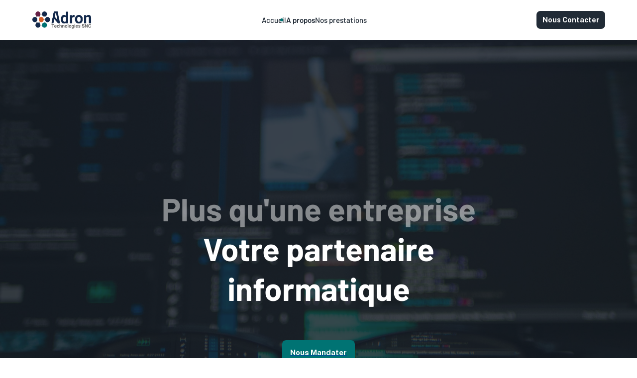

--- FILE ---
content_type: text/html; charset=utf-8
request_url: https://adron.ch/apropos/
body_size: 9006
content:
<!DOCTYPE html><html lang="en" class="__className_af9ad8"><head><meta charSet="utf-8"/><meta name="viewport" content="width=device-width, initial-scale=1"/><link rel="preload" as="image" href="/adron.png"/><link rel="preload" as="image" href="/icon.svg"/><link rel="stylesheet" href="/_next/static/css/86249b37a43b9ea9.css" crossorigin="" data-precedence="next"/><link rel="preload" as="script" fetchPriority="low" href="/_next/static/chunks/webpack-69f1345f5177bf0a.js" crossorigin=""/><script src="/_next/static/chunks/fd9d1056-fb8d0d974b7b505b.js" async="" crossorigin=""></script><script src="/_next/static/chunks/4938-bc6e10a85ee68489.js" async="" crossorigin=""></script><script src="/_next/static/chunks/main-app-10b23b9e2c299817.js" async="" crossorigin=""></script><script src="/_next/static/chunks/8295-584087748df8dfcd.js" async=""></script><script src="/_next/static/chunks/8384-24f9e17dff3caab4.js" async=""></script><script src="/_next/static/chunks/1396-a07c29429892fb86.js" async=""></script><script src="/_next/static/chunks/917-1cbfddcb3c27aa48.js" async=""></script><script src="/_next/static/chunks/8810-c3de714101c63389.js" async=""></script><script src="/_next/static/chunks/5784-13c7aefe0db54f84.js" async=""></script><script src="/_next/static/chunks/2301-e86c17e993e7b42e.js" async=""></script><script src="/_next/static/chunks/8553-937d477a9dacd9d8.js" async=""></script><script src="/_next/static/chunks/9552-0c20ab89355eb907.js" async=""></script><script src="/_next/static/chunks/1457-96134e4e3d6d69f7.js" async=""></script><script src="/_next/static/chunks/6251-c538884e9451eeda.js" async=""></script><script src="/_next/static/chunks/9519-b186fe42cb73b755.js" async=""></script><script src="/_next/static/chunks/123-58221ead36600d0f.js" async=""></script><script src="/_next/static/chunks/5194-72ee44a809f366b3.js" async=""></script><script src="/_next/static/chunks/5171-f035eb4b24c90554.js" async=""></script><script src="/_next/static/chunks/5746-7a22cc75ab41134a.js" async=""></script><script src="/_next/static/chunks/8167-3ba232e6972ee992.js" async=""></script><script src="/_next/static/chunks/8419-747292df8cc97c14.js" async=""></script><script src="/_next/static/chunks/8921-9930089f81be3ae1.js" async=""></script><script src="/_next/static/chunks/app/apropos/page-3d54cff0deb1a308.js" async=""></script><script src="/_next/static/chunks/6205-23a8a6a237feca6c.js" async=""></script><script src="/_next/static/chunks/app/layout-ab8ffc42aa910d01.js" async=""></script><script src="/_next/static/chunks/app/loading-39a47d172021cf1e.js" async=""></script><script src="/_next/static/chunks/app/not-found-c36630e35f05a4f7.js" async=""></script><title>A propos de nous | Adron Technologies</title><meta name="description" content="Adron Technologies SNC est une société de services informatiques basée à Genève, Suisse. Nous proposons des services de développement web, de développement d&#x27;applications mobiles, de développement de logiciels de gestion, de conseil informatique et de formation."/><link rel="manifest" href="/manifest.json"/><meta name="keywords" content="informatique,développement,web,mobile,logiciel,gestion,conseil,formation,Genève,Suisse"/><link rel="icon" href="/favicon/favicon.ico"/><link rel="icon" href="/favicon/favicon-16x16.png" type="image/png" sizes="16x16"/><link rel="icon" href="/favicon/favicon-32x32.png" type="image/png" sizes="32x32"/><link rel="apple-touch-icon" href="/favicon/apple-touch-icon.png" sizes="180x180"/><script src="/_next/static/chunks/polyfills-c67a75d1b6f99dc8.js" crossorigin="" noModule=""></script><style data-emotion="css-global 194e8xb">html{-webkit-font-smoothing:antialiased;-moz-osx-font-smoothing:grayscale;box-sizing:border-box;-webkit-text-size-adjust:100%;}*,*::before,*::after{box-sizing:inherit;}strong,b{font-weight:700;}body{margin:0;color:#212B36;line-height:1.5;font-size:1rem;font-family:'__Public_Sans_af9ad8','__Public_Sans_Fallback_af9ad8',Helvetica,Arial,sans-serif;font-weight:400;background-color:#FFFFFF;}@media print{body{background-color:#FFFFFF;}}body::backdrop{background-color:#FFFFFF;}*{box-sizing:border-box;}html{margin:0;padding:0;width:100%;height:100%;-webkit-overflow-scrolling:touch;}body{margin:0;padding:0;width:100%;height:100%;}#root,#__next{width:100%;height:100%;}input[type=number]{-moz-appearance:textfield;}input[type=number]::-webkit-outer-spin-button{margin:0;-webkit-appearance:none;}input[type=number]::-webkit-inner-spin-button{margin:0;-webkit-appearance:none;}img{max-width:100%;display:inline-block;vertical-align:bottom;}</style><style data-emotion="css-global 1slbm94">#nprogress{pointer-events:none;}#nprogress .bar{top:0;left:0;height:2.5px;z-index:9999;width:100%;position:fixed;background-color:#007373;box-shadow:0 0 2px #007373;}#nprogress .peg{right:0;opacity:1;width:100px;height:100%;display:block;position:absolute;-webkit-transform:rotate(3deg) translate(0px, -4px);-moz-transform:rotate(3deg) translate(0px, -4px);-ms-transform:rotate(3deg) translate(0px, -4px);transform:rotate(3deg) translate(0px, -4px);box-shadow:0 0 10px #007373,0 0 5px #007373;}</style><style data-emotion="css dn7yoo 1g4yje1 ff9vzl 1vqqe7y cb2xyx hgt71b 1lc0b5m 19zlmoj uj1bs0 1meis2y 1jk5a59 i9gxme 18nik0c hp68mp jfqzqx vt6h91 14nn1e2 1t9pz9x 1cskzbs 1qev6hb 1wt4045 zbdqo7 1vaddhf te1rny 1vu7g2r 15r034o zqeaix 1jrh23w 1057uuk grry9j sfrldx 1e8fjw4 gfrcev 1gvf2rb 1q8uj3g 1xe63xo 0 1xayn21 1nrj6uq mecrp1 1mrzwib nj9fac xeb3lh 1v25x7z 17s1bdz r63v0q vstjsg ounaqj 17jpz65 okjzn0 1ld1hww 1ir5kls tlopel 9eo404 yd8sa2 w74bmi u4p24i 1virjso 1hk7iwe 1c6omog 1hdbc19 1qsxih2 1v28980 1xylytr 15xezpt 1h2119m 32nm7y 1285crx h3qtoa wupm2p mikc7i">.css-dn7yoo{z-index:1200;}.css-dn7yoo .MuiDrawer-paper{-webkit-backdrop-filter:blur(20px);backdrop-filter:blur(20px);-webkit-backdrop-filter:blur(20px);background-color:rgba(255, 255, 255, 0.9);background-image:url(/assets/cyan-blur.png),url(/assets/red-blur.png);background-repeat:no-repeat,no-repeat;-webkit-background-position:top right,left bottom;background-position:top right,left bottom;-webkit-background-size:50%,50%;background-size:50%,50%;box-shadow:-40px 40px 80px -8px rgba(145, 158, 171, 0.24);}.css-1g4yje1{display:-webkit-box;display:-webkit-flex;display:-ms-flexbox;display:flex;-webkit-flex-direction:column;-ms-flex-direction:column;flex-direction:column;height:100%;}.css-ff9vzl{display:-webkit-box;display:-webkit-flex;display:-ms-flexbox;display:flex;-webkit-flex-direction:column;-ms-flex-direction:column;flex-direction:column;width:100%;box-sizing:border-box;-webkit-flex-shrink:0;-ms-flex-negative:0;flex-shrink:0;position:fixed;z-index:1100;top:0;left:auto;right:0;background-color:transparent;color:inherit;box-shadow:none;}@media print{.css-ff9vzl{position:absolute;}}.css-1vqqe7y{background-color:#FFFFFF;color:#212B36;-webkit-transition:box-shadow 300ms cubic-bezier(0.4, 0, 0.2, 1) 0ms;transition:box-shadow 300ms cubic-bezier(0.4, 0, 0.2, 1) 0ms;box-shadow:0px 2px 4px -1px rgba(145, 158, 171, 0.2),0px 4px 5px 0px rgba(145, 158, 171, 0.14),0px 1px 10px 0px rgba(145, 158, 171, 0.12);background-image:none;display:-webkit-box;display:-webkit-flex;display:-ms-flexbox;display:flex;-webkit-flex-direction:column;-ms-flex-direction:column;flex-direction:column;width:100%;box-sizing:border-box;-webkit-flex-shrink:0;-ms-flex-negative:0;flex-shrink:0;position:fixed;z-index:1100;top:0;left:auto;right:0;background-color:transparent;color:inherit;box-shadow:none;}@media print{.css-1vqqe7y{position:absolute;}}.css-cb2xyx{position:relative;display:-webkit-box;display:-webkit-flex;display:-ms-flexbox;display:flex;-webkit-align-items:center;-webkit-box-align:center;-ms-flex-align:center;align-items:center;min-height:56px;-webkit-transition:height 200ms cubic-bezier(0.4, 0, 0.2, 1) 0ms,background-color 200ms cubic-bezier(0.4, 0, 0.2, 1) 0ms;transition:height 200ms cubic-bezier(0.4, 0, 0.2, 1) 0ms,background-color 200ms cubic-bezier(0.4, 0, 0.2, 1) 0ms;}@media (min-width:0px){@media (orientation: landscape){.css-cb2xyx{min-height:48px;}}}@media (min-width:600px){.css-cb2xyx{min-height:64px;}}@media (min-width:0px){.css-cb2xyx{height:64px;}}@media (min-width:900px){.css-cb2xyx{height:80px;}}.css-hgt71b{width:100%;margin-left:auto;box-sizing:border-box;margin-right:auto;display:block;padding-left:16px;padding-right:16px;height:100%;display:-webkit-box;display:-webkit-flex;display:-ms-flexbox;display:flex;-webkit-align-items:center;-webkit-box-align:center;-ms-flex-align:center;align-items:center;-webkit-box-pack:center;-ms-flex-pack:center;-webkit-justify-content:center;justify-content:center;}@media (min-width:600px){.css-hgt71b{padding-left:24px;padding-right:24px;}}@media (min-width:1200px){.css-hgt71b{max-width:1200px;}}.css-1lc0b5m{line-height:0;position:relative;}.css-19zlmoj{-webkit-text-decoration:none;text-decoration:none;color:inherit;line-height:0;}.css-19zlmoj:hover{-webkit-text-decoration:underline;text-decoration:underline;}.css-uj1bs0{margin:0;font:inherit;color:inherit;-webkit-text-decoration:none;text-decoration:none;color:inherit;line-height:0;}.css-uj1bs0:hover{-webkit-text-decoration:underline;text-decoration:underline;}.css-1meis2y{width:120px;line-height:0;cursor:pointer;display:-webkit-inline-box;display:-webkit-inline-flex;display:-ms-inline-flexbox;display:inline-flex;}.css-1jk5a59{width:120px;cursor:pointer;}.css-i9gxme{-webkit-box-flex:1;-webkit-flex-grow:1;-ms-flex-positive:1;flex-grow:1;}.css-18nik0c{display:-webkit-box;display:-webkit-flex;display:-ms-flexbox;display:flex;-webkit-flex-direction:row;-ms-flex-direction:row;flex-direction:row;gap:16px;-webkit-align-items:center;-webkit-box-align:center;-ms-flex-align:center;align-items:center;-webkit-box-pack:end;-ms-flex-pack:end;-webkit-justify-content:flex-end;justify-content:flex-end;}.css-hp68mp{display:-webkit-box;display:-webkit-flex;display:-ms-flexbox;display:flex;-webkit-flex-direction:row;-ms-flex-direction:row;flex-direction:row;gap:8px;-webkit-align-items:center;-webkit-box-align:center;-ms-flex-align:center;align-items:center;}.css-jfqzqx{width:28px;height:28px;cursor:pointer;}.css-vt6h91{text-align:center;-webkit-flex:0 0 auto;-ms-flex:0 0 auto;flex:0 0 auto;font-size:1.5rem;padding:8px;border-radius:50%;overflow:visible;color:#637381;-webkit-transition:background-color 150ms cubic-bezier(0.4, 0, 0.2, 1) 0ms;transition:background-color 150ms cubic-bezier(0.4, 0, 0.2, 1) 0ms;margin-left:8px;color:inherit;}.css-vt6h91:hover{background-color:rgba(99, 115, 129, 0.08);}@media (hover: none){.css-vt6h91:hover{background-color:transparent;}}.css-vt6h91.Mui-disabled{background-color:transparent;color:rgba(145, 158, 171, 0.8);}.css-14nn1e2{display:-webkit-inline-box;display:-webkit-inline-flex;display:-ms-inline-flexbox;display:inline-flex;-webkit-align-items:center;-webkit-box-align:center;-ms-flex-align:center;align-items:center;-webkit-box-pack:center;-ms-flex-pack:center;-webkit-justify-content:center;justify-content:center;position:relative;box-sizing:border-box;-webkit-tap-highlight-color:transparent;background-color:transparent;outline:0;border:0;margin:0;border-radius:0;padding:0;cursor:pointer;-webkit-user-select:none;-moz-user-select:none;-ms-user-select:none;user-select:none;vertical-align:middle;-moz-appearance:none;-webkit-appearance:none;-webkit-text-decoration:none;text-decoration:none;color:inherit;text-align:center;-webkit-flex:0 0 auto;-ms-flex:0 0 auto;flex:0 0 auto;font-size:1.5rem;padding:8px;border-radius:50%;overflow:visible;color:#637381;-webkit-transition:background-color 150ms cubic-bezier(0.4, 0, 0.2, 1) 0ms;transition:background-color 150ms cubic-bezier(0.4, 0, 0.2, 1) 0ms;margin-left:8px;color:inherit;}.css-14nn1e2::-moz-focus-inner{border-style:none;}.css-14nn1e2.Mui-disabled{pointer-events:none;cursor:default;}@media print{.css-14nn1e2{-webkit-print-color-adjust:exact;color-adjust:exact;}}.css-14nn1e2:hover{background-color:rgba(99, 115, 129, 0.08);}@media (hover: none){.css-14nn1e2:hover{background-color:transparent;}}.css-14nn1e2.Mui-disabled{background-color:transparent;color:rgba(145, 158, 171, 0.8);}.css-1t9pz9x{width:20px;height:20px;}.css-1cskzbs{z-index:1200;}.css-1cskzbs .MuiDrawer-paper{-webkit-backdrop-filter:blur(20px);backdrop-filter:blur(20px);-webkit-backdrop-filter:blur(20px);background-color:rgba(255, 255, 255, 0.9);background-image:url(/assets/cyan-blur.png),url(/assets/red-blur.png);background-repeat:no-repeat,no-repeat;-webkit-background-position:top right,left bottom;background-position:top right,left bottom;-webkit-background-size:50%,50%;background-size:50%,50%;box-shadow:40px 40px 80px -8px rgba(145, 158, 171, 0.24);}@media (min-width:0px){.css-1qev6hb{height:64px;}}@media (min-width:900px){.css-1qev6hb{height:80px;}}.css-1wt4045{top:0;left:0;right:0;height:3px;z-index:1999;position:fixed;transform-origin:0%;background-color:#212B36;background:linear-gradient(135deg, #B195FE 0%, #007373 100%);}.css-zbdqo7{background:linear-gradient(to bottom, rgba(22, 28, 36, 0.8), rgba(22, 28, 36, 0.8)),url(/assets/images/apropos/partner.jpg);-webkit-background-size:cover;background-size:cover;background-repeat:no-repeat;-webkit-background-position:center center;background-position:center center;}@media (min-width:0px){.css-zbdqo7{padding-top:80px;padding-bottom:80px;}}@media (min-width:900px){.css-zbdqo7{padding-top:280px;padding-bottom:280px;}}.css-1vaddhf{display:-webkit-box;display:-webkit-flex;display:-ms-flexbox;display:flex;-webkit-flex-direction:column;-ms-flex-direction:column;flex-direction:column;-webkit-align-items:center;-webkit-box-align:center;-ms-flex-align:center;align-items:center;-webkit-box-pack:center;-ms-flex-pack:center;-webkit-justify-content:center;justify-content:center;padding:20px;z-index:9;text-align:center;position:relative;color:#FFFFFF;}.css-te1rny{margin:0;font-weight:700;line-height:1.25;font-size:2.5rem;font-family:'__Barlow_dc08d0','__Barlow_Fallback_dc08d0',Helvetica,Arial,sans-serif;opacity:0.48;}@media (min-width:600px){.css-te1rny{font-size:3.25rem;}}@media (min-width:900px){.css-te1rny{font-size:3.625rem;}}@media (min-width:1200px){.css-te1rny{font-size:4rem;}}.css-1vu7g2r{margin:0;font-weight:700;line-height:1.25;font-size:2.5rem;font-family:'__Barlow_dc08d0','__Barlow_Fallback_dc08d0',Helvetica,Arial,sans-serif;margin-bottom:64px;}@media (min-width:600px){.css-1vu7g2r{font-size:3.25rem;}}@media (min-width:900px){.css-1vu7g2r{font-size:3.625rem;}}@media (min-width:1200px){.css-1vu7g2r{font-size:4rem;}}.css-15r034o{font-weight:700;line-height:1.7142857142857142;font-size:0.9375rem;text-transform:capitalize;font-family:'__Public_Sans_af9ad8','__Public_Sans_Fallback_af9ad8',Helvetica,Arial,sans-serif;min-width:64px;padding:8px 22px;border-radius:8px;-webkit-transition:background-color 250ms cubic-bezier(0.4, 0, 0.2, 1) 0ms,box-shadow 250ms cubic-bezier(0.4, 0, 0.2, 1) 0ms,border-color 250ms cubic-bezier(0.4, 0, 0.2, 1) 0ms,color 250ms cubic-bezier(0.4, 0, 0.2, 1) 0ms;transition:background-color 250ms cubic-bezier(0.4, 0, 0.2, 1) 0ms,box-shadow 250ms cubic-bezier(0.4, 0, 0.2, 1) 0ms,border-color 250ms cubic-bezier(0.4, 0, 0.2, 1) 0ms,color 250ms cubic-bezier(0.4, 0, 0.2, 1) 0ms;color:#FFFFFF;background-color:#007373;box-shadow:0px 3px 1px -2px rgba(145, 158, 171, 0.2),0px 2px 2px 0px rgba(145, 158, 171, 0.14),0px 1px 5px 0px rgba(145, 158, 171, 0.12);box-shadow:none;height:48px;font-size:15px;padding-left:16px;padding-right:16px;}.css-15r034o:hover{-webkit-text-decoration:none;text-decoration:none;background-color:#005656;box-shadow:0px 2px 4px -1px rgba(145, 158, 171, 0.2),0px 4px 5px 0px rgba(145, 158, 171, 0.14),0px 1px 10px 0px rgba(145, 158, 171, 0.12);}@media (hover: none){.css-15r034o:hover{background-color:#007373;}}.css-15r034o:active{box-shadow:0px 5px 5px -3px rgba(145, 158, 171, 0.2),0px 8px 10px 1px rgba(145, 158, 171, 0.14),0px 3px 14px 2px rgba(145, 158, 171, 0.12);}.css-15r034o.Mui-focusVisible{box-shadow:0px 3px 5px -1px rgba(145, 158, 171, 0.2),0px 6px 10px 0px rgba(145, 158, 171, 0.14),0px 1px 18px 0px rgba(145, 158, 171, 0.12);}.css-15r034o.Mui-disabled{color:rgba(145, 158, 171, 0.8);box-shadow:none;background-color:rgba(145, 158, 171, 0.24);}.css-15r034o:hover{box-shadow:none;}.css-15r034o.Mui-focusVisible{box-shadow:none;}.css-15r034o:active{box-shadow:none;}.css-15r034o.Mui-disabled{box-shadow:none;}.css-15r034o:hover{box-shadow:0 8px 16px 0 rgba(0, 115, 115, 0.24);}.css-zqeaix{display:-webkit-inline-box;display:-webkit-inline-flex;display:-ms-inline-flexbox;display:inline-flex;-webkit-align-items:center;-webkit-box-align:center;-ms-flex-align:center;align-items:center;-webkit-box-pack:center;-ms-flex-pack:center;-webkit-justify-content:center;justify-content:center;position:relative;box-sizing:border-box;-webkit-tap-highlight-color:transparent;background-color:transparent;outline:0;border:0;margin:0;border-radius:0;padding:0;cursor:pointer;-webkit-user-select:none;-moz-user-select:none;-ms-user-select:none;user-select:none;vertical-align:middle;-moz-appearance:none;-webkit-appearance:none;-webkit-text-decoration:none;text-decoration:none;color:inherit;font-weight:700;line-height:1.7142857142857142;font-size:0.9375rem;text-transform:capitalize;font-family:'__Public_Sans_af9ad8','__Public_Sans_Fallback_af9ad8',Helvetica,Arial,sans-serif;min-width:64px;padding:8px 22px;border-radius:8px;-webkit-transition:background-color 250ms cubic-bezier(0.4, 0, 0.2, 1) 0ms,box-shadow 250ms cubic-bezier(0.4, 0, 0.2, 1) 0ms,border-color 250ms cubic-bezier(0.4, 0, 0.2, 1) 0ms,color 250ms cubic-bezier(0.4, 0, 0.2, 1) 0ms;transition:background-color 250ms cubic-bezier(0.4, 0, 0.2, 1) 0ms,box-shadow 250ms cubic-bezier(0.4, 0, 0.2, 1) 0ms,border-color 250ms cubic-bezier(0.4, 0, 0.2, 1) 0ms,color 250ms cubic-bezier(0.4, 0, 0.2, 1) 0ms;color:#FFFFFF;background-color:#007373;box-shadow:0px 3px 1px -2px rgba(145, 158, 171, 0.2),0px 2px 2px 0px rgba(145, 158, 171, 0.14),0px 1px 5px 0px rgba(145, 158, 171, 0.12);box-shadow:none;height:48px;font-size:15px;padding-left:16px;padding-right:16px;}.css-zqeaix::-moz-focus-inner{border-style:none;}.css-zqeaix.Mui-disabled{pointer-events:none;cursor:default;}@media print{.css-zqeaix{-webkit-print-color-adjust:exact;color-adjust:exact;}}.css-zqeaix:hover{-webkit-text-decoration:none;text-decoration:none;background-color:#005656;box-shadow:0px 2px 4px -1px rgba(145, 158, 171, 0.2),0px 4px 5px 0px rgba(145, 158, 171, 0.14),0px 1px 10px 0px rgba(145, 158, 171, 0.12);}@media (hover: none){.css-zqeaix:hover{background-color:#007373;}}.css-zqeaix:active{box-shadow:0px 5px 5px -3px rgba(145, 158, 171, 0.2),0px 8px 10px 1px rgba(145, 158, 171, 0.14),0px 3px 14px 2px rgba(145, 158, 171, 0.12);}.css-zqeaix.Mui-focusVisible{box-shadow:0px 3px 5px -1px rgba(145, 158, 171, 0.2),0px 6px 10px 0px rgba(145, 158, 171, 0.14),0px 1px 18px 0px rgba(145, 158, 171, 0.12);}.css-zqeaix.Mui-disabled{color:rgba(145, 158, 171, 0.8);box-shadow:none;background-color:rgba(145, 158, 171, 0.24);}.css-zqeaix:hover{box-shadow:none;}.css-zqeaix.Mui-focusVisible{box-shadow:none;}.css-zqeaix:active{box-shadow:none;}.css-zqeaix.Mui-disabled{box-shadow:none;}.css-zqeaix:hover{box-shadow:0 8px 16px 0 rgba(0, 115, 115, 0.24);}.css-1jrh23w{width:100%;margin-left:auto;box-sizing:border-box;margin-right:auto;display:block;padding-left:16px;padding-right:16px;overflow:hidden;}@media (min-width:600px){.css-1jrh23w{padding-left:24px;padding-right:24px;}}@media (min-width:1200px){.css-1jrh23w{max-width:1200px;}}@media (min-width:0px){.css-1jrh23w{padding-top:40px;padding-bottom:40px;}}@media (min-width:900px){.css-1jrh23w{padding-top:80px;padding-bottom:80px;}}.css-1057uuk{--Grid-columns:12;--Grid-columnSpacing:48px;--Grid-rowSpacing:48px;-webkit-flex-direction:column;-ms-flex-direction:column;flex-direction:column;min-width:0;box-sizing:border-box;display:-webkit-box;display:-webkit-flex;display:-ms-flexbox;display:flex;-webkit-box-flex-wrap:wrap;-webkit-flex-wrap:wrap;-ms-flex-wrap:wrap;flex-wrap:wrap;margin:calc(var(--Grid-rowSpacing) / -2) calc(var(--Grid-columnSpacing) / -2);-webkit-align-items:center;-webkit-box-align:center;-ms-flex-align:center;align-items:center;}@media (min-width:900px){.css-1057uuk{--Grid-columnSpacing:24px;}}@media (min-width:900px){.css-1057uuk{--Grid-rowSpacing:24px;}}@media (min-width:900px){.css-1057uuk{-webkit-flex-direction:row;-ms-flex-direction:row;flex-direction:row;}}@media (min-width:0px){.css-1057uuk{-webkit-box-pack:center;-ms-flex-pack:center;-webkit-justify-content:center;justify-content:center;}}@media (min-width:900px){.css-1057uuk{-webkit-box-pack:justify;-webkit-justify-content:space-between;justify-content:space-between;}}.css-grry9j{-webkit-box-flex:0;-webkit-flex-grow:0;-ms-flex-positive:0;flex-grow:0;-webkit-flex-basis:auto;-ms-flex-preferred-size:auto;flex-basis:auto;width:calc(100% * 12 / var(--Grid-columns));min-width:0;box-sizing:border-box;padding:calc(var(--Grid-rowSpacing) / 2) calc(var(--Grid-columnSpacing) / 2);}@media (min-width:900px){.css-grry9j{-webkit-box-flex:0;-webkit-flex-grow:0;-ms-flex-positive:0;flex-grow:0;-webkit-flex-basis:auto;-ms-flex-preferred-size:auto;flex-basis:auto;width:calc(100% * 4 / var(--Grid-columns));}}@media (min-width:0px){.css-sfrldx{text-align:center;}}@media (min-width:900px){.css-sfrldx{padding-top:80px;text-align:left;}}.css-1e8fjw4{margin:0;font-weight:700;line-height:1.3333333333333333;font-size:2rem;font-family:'__Barlow_dc08d0','__Barlow_Fallback_dc08d0',Helvetica,Arial,sans-serif;margin-top:24px;margin-bottom:24px;}@media (min-width:600px){.css-1e8fjw4{font-size:2.5rem;}}@media (min-width:900px){.css-1e8fjw4{font-size:2.75rem;}}@media (min-width:1200px){.css-1e8fjw4{font-size:3rem;}}.css-gfrcev{margin:0;line-height:1.5;font-size:1rem;font-family:'__Public_Sans_af9ad8','__Public_Sans_Fallback_af9ad8',Helvetica,Arial,sans-serif;font-weight:400;color:#637381;margin-bottom:40px;}.css-1gvf2rb{-webkit-box-flex:0;-webkit-flex-grow:0;-ms-flex-positive:0;flex-grow:0;-webkit-flex-basis:auto;-ms-flex-preferred-size:auto;flex-basis:auto;width:calc(100% * 12 / var(--Grid-columns));min-width:0;box-sizing:border-box;padding:calc(var(--Grid-rowSpacing) / 2) calc(var(--Grid-columnSpacing) / 2);}@media (min-width:900px){.css-1gvf2rb{-webkit-box-flex:0;-webkit-flex-grow:0;-ms-flex-positive:0;flex-grow:0;-webkit-flex-basis:auto;-ms-flex-preferred-size:auto;flex-basis:auto;width:calc(100% * 8 / var(--Grid-columns));}}.css-1q8uj3g{display:-webkit-box;display:-webkit-flex;display:-ms-flexbox;display:flex;-webkit-flex-direction:column;-ms-flex-direction:column;flex-direction:column;-webkit-align-items:center;-webkit-box-align:center;-ms-flex-align:center;align-items:center;-webkit-box-pack:center;-ms-flex-pack:center;-webkit-justify-content:center;justify-content:center;text-align:center;}@media (min-width:0px){.css-1q8uj3g{-webkit-flex-direction:column;-ms-flex-direction:column;flex-direction:column;gap:40px;}}@media (min-width:900px){.css-1q8uj3g{-webkit-flex-direction:row;-ms-flex-direction:row;flex-direction:row;gap:40px;}}.css-1xe63xo{margin:0;font-weight:700;line-height:1.3333333333333333;font-size:2rem;font-family:'__Barlow_dc08d0','__Barlow_Fallback_dc08d0',Helvetica,Arial,sans-serif;margin-bottom:0.35em;margin-bottom:8px;}@media (min-width:600px){.css-1xe63xo{font-size:2.5rem;}}@media (min-width:900px){.css-1xe63xo{font-size:2.75rem;}}@media (min-width:1200px){.css-1xe63xo{font-size:3rem;}}.css-1xayn21{margin:0;font-weight:700;line-height:1.5;font-size:1.5rem;font-family:'__Barlow_dc08d0','__Barlow_Fallback_dc08d0',Helvetica,Arial,sans-serif;vertical-align:top;margin-left:4px;}@media (min-width:600px){.css-1xayn21{font-size:1.625rem;}}@media (min-width:900px){.css-1xayn21{font-size:1.875rem;}}@media (min-width:1200px){.css-1xayn21{font-size:2rem;}}.css-1nrj6uq{margin:0;font-weight:600;line-height:1.5714285714285714;font-size:0.875rem;font-family:'__Public_Sans_af9ad8','__Public_Sans_Fallback_af9ad8',Helvetica,Arial,sans-serif;color:#637381;}.css-mecrp1{width:100%;margin-left:auto;box-sizing:border-box;margin-right:auto;display:block;padding-left:16px;padding-right:16px;text-align:center;}@media (min-width:600px){.css-mecrp1{padding-left:24px;padding-right:24px;}}@media (min-width:1200px){.css-mecrp1{max-width:1200px;}}@media (min-width:0px){.css-mecrp1{padding-top:40px;padding-bottom:40px;}}@media (min-width:900px){.css-mecrp1{padding-top:80px;padding-bottom:120px;}}.css-1mrzwib{margin:0;font-weight:700;line-height:1.3333333333333333;font-size:2rem;font-family:'__Barlow_dc08d0','__Barlow_Fallback_dc08d0',Helvetica,Arial,sans-serif;}@media (min-width:600px){.css-1mrzwib{font-size:2.5rem;}}@media (min-width:900px){.css-1mrzwib{font-size:2.75rem;}}@media (min-width:1200px){.css-1mrzwib{font-size:3rem;}}@media (min-width:0px){.css-1mrzwib{margin-bottom:64px;}}@media (min-width:900px){.css-1mrzwib{margin-bottom:80px;}}.css-nj9fac{display:grid;gap:64px;}@media (min-width:0px){.css-nj9fac{grid-template-columns:repeat(1, 1fr);}}@media (min-width:600px){.css-nj9fac{grid-template-columns:repeat(2, 1fr);}}@media (min-width:900px){.css-nj9fac{grid-template-columns:repeat(4, 1fr);}}.css-xeb3lh{width:64px;height:64px;display:inline-block;background-color:currentColor;-webkit-mask:url(/assets/icons/ic_agreement.svg) no-repeat center/contain;mask:url(/assets/icons/ic_agreement.svg) no-repeat center/contain;-webkit-mask:url(/assets/icons/ic_agreement.svg) no-repeat center/contain;margin-left:auto;margin-right:auto;color:#007373;}.css-1v25x7z{margin:0;font-weight:600;line-height:1.5;font-size:1.125rem;font-family:'__Barlow_dc08d0','__Barlow_Fallback_dc08d0',Helvetica,Arial,sans-serif;margin-top:40px;margin-bottom:16px;}@media (min-width:600px){.css-1v25x7z{font-size:1.1875rem;}}@media (min-width:900px){.css-1v25x7z{font-size:1.25rem;}}@media (min-width:1200px){.css-1v25x7z{font-size:1.25rem;}}.css-17s1bdz{margin:0;line-height:1.5;font-size:1rem;font-family:'__Public_Sans_af9ad8','__Public_Sans_Fallback_af9ad8',Helvetica,Arial,sans-serif;font-weight:400;color:#637381;}.css-r63v0q{width:64px;height:64px;display:inline-block;background-color:currentColor;-webkit-mask:url(/assets/icons/ic_transparency.svg) no-repeat center/contain;mask:url(/assets/icons/ic_transparency.svg) no-repeat center/contain;-webkit-mask:url(/assets/icons/ic_transparency.svg) no-repeat center/contain;margin-left:auto;margin-right:auto;color:#007373;}.css-vstjsg{width:64px;height:64px;display:inline-block;background-color:currentColor;-webkit-mask:url(/assets/icons/ic_reputation.svg) no-repeat center/contain;mask:url(/assets/icons/ic_reputation.svg) no-repeat center/contain;-webkit-mask:url(/assets/icons/ic_reputation.svg) no-repeat center/contain;margin-left:auto;margin-right:auto;color:#007373;}.css-ounaqj{width:64px;height:64px;display:inline-block;background-color:currentColor;-webkit-mask:url(/assets/icons/ic_popularity.svg) no-repeat center/contain;mask:url(/assets/icons/ic_popularity.svg) no-repeat center/contain;-webkit-mask:url(/assets/icons/ic_popularity.svg) no-repeat center/contain;margin-left:auto;margin-right:auto;color:#007373;}.css-17jpz65{margin:0;-webkit-flex-shrink:0;-ms-flex-negative:0;flex-shrink:0;border-width:0;border-style:solid;border-color:rgba(145, 158, 171, 0.2);border-bottom-width:thin;}.css-okjzn0{width:100%;margin-left:auto;box-sizing:border-box;margin-right:auto;display:block;padding-left:16px;padding-right:16px;overflow:hidden;}@media (min-width:600px){.css-okjzn0{padding-left:24px;padding-right:24px;}}@media (min-width:1200px){.css-okjzn0{max-width:1200px;}}@media (min-width:0px){.css-okjzn0{padding-top:64px;padding-bottom:64px;}}@media (min-width:900px){.css-okjzn0{padding-top:80px;padding-bottom:80px;}}.css-1ld1hww{--Grid-columns:12;--Grid-columnSpacing:24px;--Grid-rowSpacing:24px;-webkit-flex-direction:row;-ms-flex-direction:row;flex-direction:row;min-width:0;box-sizing:border-box;display:-webkit-box;display:-webkit-flex;display:-ms-flexbox;display:flex;-webkit-box-flex-wrap:wrap;-webkit-flex-wrap:wrap;-ms-flex-wrap:wrap;flex-wrap:wrap;margin:calc(var(--Grid-rowSpacing) / -2) calc(var(--Grid-columnSpacing) / -2);}@media (min-width:900px){.css-1ld1hww{-webkit-box-pack:justify;-webkit-justify-content:space-between;justify-content:space-between;}}.css-1ir5kls{display:-webkit-box;display:-webkit-flex;display:-ms-flexbox;display:flex;-webkit-flex-direction:column;-ms-flex-direction:column;flex-direction:column;}@media (min-width:0px){.css-1ir5kls{gap:24px;}}@media (min-width:900px){.css-1ir5kls{gap:40px;}}.css-tlopel{display:-webkit-box;display:-webkit-flex;display:-ms-flexbox;display:flex;-webkit-flex-direction:column;-ms-flex-direction:column;flex-direction:column;gap:24px;-webkit-align-items:flex-start;-webkit-box-align:flex-start;-ms-flex-align:flex-start;align-items:flex-start;}.css-9eo404{margin:0;line-height:1.5714285714285714;font-size:0.875rem;font-family:'__Public_Sans_af9ad8','__Public_Sans_Fallback_af9ad8',Helvetica,Arial,sans-serif;font-weight:400;color:#637381;}.css-yd8sa2{display:-webkit-box;display:-webkit-flex;display:-ms-flexbox;display:flex;-webkit-flex-direction:column;-ms-flex-direction:column;flex-direction:column;gap:16px;}.css-w74bmi{margin:0;font-weight:600;line-height:1.5555555555555556;font-size:1.0625rem;font-family:'__Barlow_dc08d0','__Barlow_Fallback_dc08d0',Helvetica,Arial,sans-serif;}@media (min-width:600px){.css-w74bmi{font-size:1.125rem;}}@media (min-width:900px){.css-w74bmi{font-size:1.125rem;}}@media (min-width:1200px){.css-w74bmi{font-size:1.125rem;}}.css-u4p24i{display:-webkit-box;display:-webkit-flex;display:-ms-flexbox;display:flex;-webkit-flex-direction:row;-ms-flex-direction:row;flex-direction:row;-webkit-align-items:center;-webkit-box-align:center;-ms-flex-align:center;align-items:center;}.css-1virjso{text-align:center;-webkit-flex:0 0 auto;-ms-flex:0 0 auto;flex:0 0 auto;font-size:1.5rem;padding:8px;border-radius:50%;overflow:visible;color:#637381;-webkit-transition:background-color 150ms cubic-bezier(0.4, 0, 0.2, 1) 0ms;transition:background-color 150ms cubic-bezier(0.4, 0, 0.2, 1) 0ms;color:#007373;}.css-1virjso:hover{background-color:rgba(99, 115, 129, 0.08);}@media (hover: none){.css-1virjso:hover{background-color:transparent;}}.css-1virjso:hover{background-color:rgba(0, 115, 115, 0.08);}@media (hover: none){.css-1virjso:hover{background-color:transparent;}}.css-1virjso.Mui-disabled{background-color:transparent;color:rgba(145, 158, 171, 0.8);}.css-1hk7iwe{display:-webkit-inline-box;display:-webkit-inline-flex;display:-ms-inline-flexbox;display:inline-flex;-webkit-align-items:center;-webkit-box-align:center;-ms-flex-align:center;align-items:center;-webkit-box-pack:center;-ms-flex-pack:center;-webkit-justify-content:center;justify-content:center;position:relative;box-sizing:border-box;-webkit-tap-highlight-color:transparent;background-color:transparent;outline:0;border:0;margin:0;border-radius:0;padding:0;cursor:pointer;-webkit-user-select:none;-moz-user-select:none;-ms-user-select:none;user-select:none;vertical-align:middle;-moz-appearance:none;-webkit-appearance:none;-webkit-text-decoration:none;text-decoration:none;color:inherit;text-align:center;-webkit-flex:0 0 auto;-ms-flex:0 0 auto;flex:0 0 auto;font-size:1.5rem;padding:8px;border-radius:50%;overflow:visible;color:#637381;-webkit-transition:background-color 150ms cubic-bezier(0.4, 0, 0.2, 1) 0ms;transition:background-color 150ms cubic-bezier(0.4, 0, 0.2, 1) 0ms;color:#007373;}.css-1hk7iwe::-moz-focus-inner{border-style:none;}.css-1hk7iwe.Mui-disabled{pointer-events:none;cursor:default;}@media print{.css-1hk7iwe{-webkit-print-color-adjust:exact;color-adjust:exact;}}.css-1hk7iwe:hover{background-color:rgba(99, 115, 129, 0.08);}@media (hover: none){.css-1hk7iwe:hover{background-color:transparent;}}.css-1hk7iwe:hover{background-color:rgba(0, 115, 115, 0.08);}@media (hover: none){.css-1hk7iwe:hover{background-color:transparent;}}.css-1hk7iwe.Mui-disabled{background-color:transparent;color:rgba(145, 158, 171, 0.8);}.css-1c6omog{-webkit-box-flex:0;-webkit-flex-grow:0;-ms-flex-positive:0;flex-grow:0;-webkit-flex-basis:auto;-ms-flex-preferred-size:auto;flex-basis:auto;width:calc(100% * 12 / var(--Grid-columns));min-width:0;box-sizing:border-box;padding:calc(var(--Grid-rowSpacing) / 2) calc(var(--Grid-columnSpacing) / 2);}@media (min-width:900px){.css-1c6omog{-webkit-box-flex:0;-webkit-flex-grow:0;-ms-flex-positive:0;flex-grow:0;-webkit-flex-basis:auto;-ms-flex-preferred-size:auto;flex-basis:auto;width:calc(100% * 6 / var(--Grid-columns));}}.css-1hdbc19{display:-webkit-box;display:-webkit-flex;display:-ms-flexbox;display:flex;-webkit-flex-direction:column;-ms-flex-direction:column;flex-direction:column;gap:12px;}.css-1qsxih2{width:100%;margin-left:auto;box-sizing:border-box;margin-right:auto;display:block;padding-left:16px;padding-right:16px;}@media (min-width:600px){.css-1qsxih2{padding-left:24px;padding-right:24px;}}@media (min-width:1200px){.css-1qsxih2{max-width:1200px;}}.css-1v28980{display:-webkit-box;display:-webkit-flex;display:-ms-flexbox;display:flex;-webkit-flex-direction:column;-ms-flex-direction:column;flex-direction:column;-webkit-box-pack:justify;-webkit-justify-content:space-between;justify-content:space-between;padding-top:24px;padding-bottom:24px;text-align:center;}@media (min-width:0px){.css-1v28980{-webkit-flex-direction:column;-ms-flex-direction:column;flex-direction:column;gap:20px;}}@media (min-width:900px){.css-1v28980{-webkit-flex-direction:row;-ms-flex-direction:row;flex-direction:row;gap:20px;}}.css-1xylytr{margin:0;line-height:1.5;font-size:0.75rem;font-family:'__Public_Sans_af9ad8','__Public_Sans_Fallback_af9ad8',Helvetica,Arial,sans-serif;font-weight:400;color:#637381;}.css-15xezpt{display:-webkit-box;display:-webkit-flex;display:-ms-flexbox;display:flex;-webkit-flex-direction:row;-ms-flex-direction:row;flex-direction:row;gap:24px;-webkit-box-pack:center;-ms-flex-pack:center;-webkit-justify-content:center;justify-content:center;}.css-1h2119m{-webkit-text-decoration:none;text-decoration:none;color:#637381;}.css-1h2119m:hover{-webkit-text-decoration:underline;text-decoration:underline;}.css-32nm7y{margin:0;line-height:1.5;font-size:0.75rem;font-family:'__Public_Sans_af9ad8','__Public_Sans_Fallback_af9ad8',Helvetica,Arial,sans-serif;font-weight:400;color:#007373;-webkit-text-decoration:none;text-decoration:none;color:#637381;}.css-32nm7y:hover{-webkit-text-decoration:underline;text-decoration:underline;}.css-1285crx{-webkit-backdrop-filter:blur(2px);backdrop-filter:blur(2px);-webkit-backdrop-filter:blur(2px);background-color:rgba(255, 255, 255, 0.24);top:0;z-index:9999;width:100%;height:100%;display:-webkit-box;display:-webkit-flex;display:-ms-flexbox;display:flex;position:absolute;-webkit-align-items:center;-webkit-box-align:center;-ms-flex-align:center;align-items:center;-webkit-box-pack:center;-ms-flex-pack:center;-webkit-justify-content:center;justify-content:center;}.css-h3qtoa{width:128px;line-height:0;cursor:pointer;display:-webkit-inline-box;display:-webkit-inline-flex;display:-ms-inline-flexbox;display:inline-flex;height:128px;}.css-wupm2p{width:128px;height:128px;cursor:pointer;}.css-mikc7i{width:100%;height:100vh;}</style></head><body><div style="height:100%"> <!--$--><div class="MuiBox-root css-1g4yje1"><header class="MuiPaper-root MuiPaper-elevation MuiPaper-elevation4 MuiAppBar-root MuiAppBar-colorTransparent MuiAppBar-positionFixed mui-fixed css-1vqqe7y"><div class="MuiToolbar-root MuiToolbar-regular css-cb2xyx"><div class="MuiContainer-root MuiContainer-maxWidthLg css-hgt71b"><div class="MuiBox-root css-1lc0b5m"><a class="MuiTypography-root MuiTypography-inherit MuiLink-root MuiLink-underlineHover css-uj1bs0" aria-label="go to homepage" href="/"><div class="MuiBox-root css-1meis2y"><img class="MuiBox-root css-1jk5a59" src="/adron.png"/></div></a></div><div class="MuiBox-root css-i9gxme"></div><div class="MuiStack-root css-18nik0c"><div class="MuiStack-root css-hp68mp"><span></span></div></div><button class="MuiButtonBase-root MuiIconButton-root MuiIconButton-sizeMedium css-14nn1e2" tabindex="0" type="button"><span></span></button></div></div></header><main class="MuiBox-root css-i9gxme"><div class="MuiBox-root css-1qev6hb"></div><div class="MuiBox-root css-1wt4045" style="transform:scaleX(0) translateZ(0)"></div><div class="MuiBox-root css-zbdqo7"><div class="MuiStack-root css-1vaddhf"><h2 class="MuiTypography-root MuiTypography-h1 css-te1rny">Plus qu&#x27;une entreprise</h2><h2 class="MuiTypography-root MuiTypography-h1 css-1vu7g2r">Votre partenaire<br/> informatique</h2><a href="/contact/"><button class="MuiButtonBase-root MuiButton-root MuiButton-contained MuiButton-containedPrimary MuiButton-sizeLarge MuiButton-containedSizeLarge MuiButton-disableElevation MuiButton-root MuiButton-contained MuiButton-containedPrimary MuiButton-sizeLarge MuiButton-containedSizeLarge MuiButton-disableElevation css-zqeaix" tabindex="0" type="button">Nous mandater</button></a></div></div><div class="MuiContainer-root MuiContainer-maxWidthLg css-1jrh23w"><div class="MuiGrid2-root MuiGrid2-container MuiGrid2-direction-xs-column MuiGrid2-direction-md-row MuiGrid2-spacing-xs-6 MuiGrid2-spacing-md-3 css-1057uuk"><div class="MuiGrid2-root MuiGrid2-direction-xs-row MuiGrid2-grid-xs-12 MuiGrid2-grid-md-4 css-grry9j"><div class="MuiBox-root css-sfrldx"><div style="opacity:0;transform:translateY(120px) translateZ(0)"><h2 class="MuiTypography-root MuiTypography-h2 css-1e8fjw4">Quelques nombres clés</h2></div><div style="opacity:0;transform:translateY(120px) translateZ(0)"><p class="MuiTypography-root MuiTypography-body1 css-gfrcev">Ici, nous vous présentons quelques chiffres clés qui démontrent notre expertise et notre savoir-faire.</p></div></div></div><div class="MuiGrid2-root MuiGrid2-direction-xs-row MuiGrid2-grid-xs-12 MuiGrid2-grid-md-8 css-1gvf2rb"><div class="MuiStack-root css-1q8uj3g"><div><h2 class="MuiTypography-root MuiTypography-h2 MuiTypography-gutterBottom css-1xe63xo"><span class="MuiBox-root css-0"></span><span class="MuiTypography-root MuiTypography-h3 css-1xayn21">+</span></h2><h6 class="MuiTypography-root MuiTypography-subtitle2 css-1nrj6uq">Visites sur nos sites</h6></div><div><h2 class="MuiTypography-root MuiTypography-h2 MuiTypography-gutterBottom css-1xe63xo"><span class="MuiBox-root css-0"></span><span class="MuiTypography-root MuiTypography-h3 css-1xayn21">+</span></h2><h6 class="MuiTypography-root MuiTypography-subtitle2 css-1nrj6uq">Projets réalisés</h6></div><div><h2 class="MuiTypography-root MuiTypography-h2 MuiTypography-gutterBottom css-1xe63xo"><span class="MuiBox-root css-0"></span><span class="MuiTypography-root MuiTypography-h3 css-1xayn21">+</span></h2><h6 class="MuiTypography-root MuiTypography-subtitle2 css-1nrj6uq">Partenaires</h6></div><div><h2 class="MuiTypography-root MuiTypography-h2 MuiTypography-gutterBottom css-1xe63xo"><span class="MuiBox-root css-0"></span><span class="MuiTypography-root MuiTypography-h3 css-1xayn21">+</span></h2><h6 class="MuiTypography-root MuiTypography-subtitle2 css-1nrj6uq">Employés</h6></div></div></div></div></div><div class="MuiContainer-root MuiContainer-maxWidthLg css-mecrp1"><h2 class="MuiTypography-root MuiTypography-h2 css-1mrzwib">Nos valeurs fondamentales</h2><div class="MuiBox-root css-nj9fac"><div class="MuiBox-root css-0"><span class="svg-color MuiBox-root css-xeb3lh"></span><h5 class="MuiTypography-root MuiTypography-h5 css-1v25x7z">Satisfaction du client</h5><p class="MuiTypography-root MuiTypography-body1 css-17s1bdz"> <!-- -->La satisfaction du client est notre priorité. Plus qu&#x27;une entreprise, nous sommes avant tout votre partenaire informatique.<!-- --> </p></div><div class="MuiBox-root css-0"><span class="svg-color MuiBox-root css-r63v0q"></span><h5 class="MuiTypography-root MuiTypography-h5 css-1v25x7z">Transparence</h5><p class="MuiTypography-root MuiTypography-body1 css-17s1bdz"> <!-- -->Nous sommes transparents dans nos relations avec nos clients. Nous ne cachons rien et nous ne vous facturons que ce qui est nécessaire.<!-- --> </p></div><div class="MuiBox-root css-0"><span class="svg-color MuiBox-root css-vstjsg"></span><h5 class="MuiTypography-root MuiTypography-h5 css-1v25x7z">Réputation</h5><p class="MuiTypography-root MuiTypography-body1 css-17s1bdz"> <!-- -->Qu&#x27;il s&#x27;agisse de nos clients ou de nos employés, nous sommes fiers de notre réputation. Nous veillons à ce que nos activités soient respectueuse de l&#x27;environnement, et que nos prestations soient éthiques.<!-- --> </p></div><div class="MuiBox-root css-0"><span class="svg-color MuiBox-root css-ounaqj"></span><h5 class="MuiTypography-root MuiTypography-h5 css-1v25x7z">Coopération</h5><p class="MuiTypography-root MuiTypography-body1 css-17s1bdz"> <!-- -->La coopération est la clé de notre succès. Nous travaillons en étroite collaboration avec nos clients pour nous assurer que nous répondons à leurs besoins.<!-- --> </p></div></div></div></main><footer><hr class="MuiDivider-root MuiDivider-fullWidth css-17jpz65"/><div class="MuiContainer-root MuiContainer-maxWidthLg css-okjzn0"><div class="MuiGrid2-root MuiGrid2-container MuiGrid2-direction-xs-row MuiGrid2-spacing-xs-3 css-1ld1hww"><div class="MuiGrid2-root MuiGrid2-direction-xs-row MuiGrid2-grid-xs-12 MuiGrid2-grid-md-4 css-grry9j"><div class="MuiStack-root css-1ir5kls"><div class="MuiStack-root css-tlopel"><a class="MuiTypography-root MuiTypography-inherit MuiLink-root MuiLink-underlineHover css-uj1bs0" aria-label="go to homepage" href="/"><div class="MuiBox-root css-1meis2y"><img class="MuiBox-root css-1jk5a59" src="/adron.png"/></div></a><p class="MuiTypography-root MuiTypography-body2 css-9eo404">Adron Technologies SNC est une petite startup genevoise qui a pour but de fournir des services informatiques de qualité à des prix abordables.</p></div><div class="MuiStack-root css-yd8sa2"><h6 class="MuiTypography-root MuiTypography-h6 css-w74bmi">Social</h6><div class="MuiStack-root css-u4p24i"><a href="https://www.linkedin.com/company/65765645" target="_blank" rel="noreferrer"><button class="MuiButtonBase-root MuiIconButton-root MuiIconButton-colorPrimary MuiIconButton-sizeMedium css-1hk7iwe" tabindex="0" type="button"><span></span></button></a><a href="https://twitter.com/Adron_Tech" target="_blank" rel="noreferrer"><button class="MuiButtonBase-root MuiIconButton-root MuiIconButton-colorPrimary MuiIconButton-sizeMedium css-1hk7iwe" tabindex="0" type="button"><span></span></button></a></div></div></div></div><div class="MuiGrid2-root MuiGrid2-direction-xs-row MuiGrid2-grid-xs-12 MuiGrid2-grid-md-6 css-1c6omog"><div class="MuiStack-root css-1hdbc19"></div></div></div></div><hr class="MuiDivider-root MuiDivider-fullWidth css-17jpz65"/><div class="MuiContainer-root MuiContainer-maxWidthLg css-1qsxih2"><div class="MuiStack-root css-1v28980"><span class="MuiTypography-root MuiTypography-caption css-1xylytr">© <!-- -->2025<!-- -->. Tous droits réservés</span><div class="MuiStack-root css-15xezpt"><a class="MuiTypography-root MuiTypography-caption MuiLink-root MuiLink-underlineHover css-32nm7y" href="/conditions/">Conditions d&#x27;utilisation</a></div></div></div></footer></div><!--/$--> </div><script src="/_next/static/chunks/webpack-69f1345f5177bf0a.js" crossorigin="" async=""></script><script>(self.__next_f=self.__next_f||[]).push([0]);self.__next_f.push([2,null])</script><script>self.__next_f.push([1,"1:HL[\"/_next/static/css/86249b37a43b9ea9.css\",\"style\",{\"crossOrigin\":\"\"}]\n0:\"$L2\"\n"])</script><script>self.__next_f.push([1,"3:I[47690,[],\"\"]\n"])</script><script>self.__next_f.push([1,"5:I[4209,[\"8295\",\"static/chunks/8295-584087748df8dfcd.js\",\"8384\",\"static/chunks/8384-24f9e17dff3caab4.js\",\"1396\",\"static/chunks/1396-a07c29429892fb86.js\",\"917\",\"static/chunks/917-1cbfddcb3c27aa48.js\",\"8810\",\"static/chunks/8810-c3de714101c63389.js\",\"5784\",\"static/chunks/5784-13c7aefe0db54f84.js\",\"2301\",\"static/chunks/2301-e86c17e993e7b42e.js\",\"8553\",\"static/chunks/8553-937d477a9dacd9d8.js\",\"9552\",\"static/chunks/9552-0c20ab89355eb907.js\",\"1457\",\"static/chunks/1457-96134e4e3d6d69f7.js\",\"6251\",\"static/chunks/6251-c538884e9451eeda.js\",\"9519\",\"static/chunks/9519-b186fe42cb73b755.js\",\"123\",\"static/chunks/123-58221ead36600d0f.js\",\"5194\",\"static/chunks/5194-72ee44a809f366b3.js\",\"5171\",\"static/chunks/5171-f035eb4b24c90554.js\",\"5746\",\"static/chunks/5746-7a22cc75ab41134a.js\",\"8167\",\"static/chunks/8167-3ba232e6972ee992.js\",\"8419\",\"static/chunks/8419-747292df8cc97c14.js\",\"8921\",\"static/chunks/8921-9930089f81be3ae1.js\",\"5263\",\"static/chunks/app/apropos/page-3d54cff0deb1a308.js\"],\"\"]\n"])</script><script>self.__next_f.push([1,"6:I[5613,[],\"\"]\n7:I[31778,[],\"\"]\n8:I[74032,[\"8295\",\"static/chunks/8295-584087748df8dfcd.js\",\"8384\",\"static/chunks/8384-24f9e17dff3caab4.js\",\"8810\",\"static/chunks/8810-c3de714101c63389.js\",\"5784\",\"static/chunks/5784-13c7aefe0db54f84.js\",\"2301\",\"static/chunks/2301-e86c17e993e7b42e.js\",\"9552\",\"static/chunks/9552-0c20ab89355eb907.js\",\"123\",\"static/chunks/123-58221ead36600d0f.js\",\"6205\",\"static/chunks/6205-23a8a6a237feca6c.js\",\"5746\",\"static/chunks/5746-7a22cc75ab41134a.js\",\"3185\",\"static/chunks/app/layout-ab8ff"])</script><script>self.__next_f.push([1,"c42aa910d01.js\"],\"\"]\n"])</script><script>self.__next_f.push([1,"9:I[59998,[\"8295\",\"static/chunks/8295-584087748df8dfcd.js\",\"8384\",\"static/chunks/8384-24f9e17dff3caab4.js\",\"8810\",\"static/chunks/8810-c3de714101c63389.js\",\"5784\",\"static/chunks/5784-13c7aefe0db54f84.js\",\"2301\",\"static/chunks/2301-e86c17e993e7b42e.js\",\"9552\",\"static/chunks/9552-0c20ab89355eb907.js\",\"123\",\"static/chunks/123-58221ead36600d0f.js\",\"6205\",\"static/chunks/6205-23a8a6a237feca6c.js\",\"5746\",\"static/chunks/5746-7a22cc75ab41134a.js\",\"3185\",\"static/chunks/app/layout-ab8ffc42aa910d01.js\"],\"SettingsProvider\"]\n"])</script><script>self.__next_f.push([1,"a:I[92330,[\"8295\",\"static/chunks/8295-584087748df8dfcd.js\",\"8384\",\"static/chunks/8384-24f9e17dff3caab4.js\",\"8810\",\"static/chunks/8810-c3de714101c63389.js\",\"5784\",\"static/chunks/5784-13c7aefe0db54f84.js\",\"2301\",\"static/chunks/2301-e86c17e993e7b42e.js\",\"9552\",\"static/chunks/9552-0c20ab89355eb907.js\",\"123\",\"static/chunks/123-58221ead36600d0f.js\",\"6205\",\"static/chunks/6205-23a8a6a237feca6c.js\",\"5746\",\"static/chunks/5746-7a22cc75ab41134a.js\",\"3185\",\"static/chunks/app/layout-ab8ffc42aa910d01.js\"],\"\"]\nb:I[44260,[\""])</script><script>self.__next_f.push([1,"8295\",\"static/chunks/8295-584087748df8dfcd.js\",\"8384\",\"static/chunks/8384-24f9e17dff3caab4.js\",\"8810\",\"static/chunks/8810-c3de714101c63389.js\",\"5784\",\"static/chunks/5784-13c7aefe0db54f84.js\",\"2301\",\"static/chunks/2301-e86c17e993e7b42e.js\",\"9552\",\"static/chunks/9552-0c20ab89355eb907.js\",\"123\",\"static/chunks/123-58221ead36600d0f.js\",\"6205\",\"static/chunks/6205-23a8a6a237feca6c.js\",\"5746\",\"static/chunks/5746-7a22cc75ab41134a.js\",\"3185\",\"static/chunks/app/layout-ab8ffc42aa910d01.js\"],\"MotionLazy\"]\nc:I[17693,[\"82"])</script><script>self.__next_f.push([1,"95\",\"static/chunks/8295-584087748df8dfcd.js\",\"8384\",\"static/chunks/8384-24f9e17dff3caab4.js\",\"8810\",\"static/chunks/8810-c3de714101c63389.js\",\"5784\",\"static/chunks/5784-13c7aefe0db54f84.js\",\"2301\",\"static/chunks/2301-e86c17e993e7b42e.js\",\"9552\",\"static/chunks/9552-0c20ab89355eb907.js\",\"123\",\"static/chunks/123-58221ead36600d0f.js\",\"6205\",\"static/chunks/6205-23a8a6a237feca6c.js\",\"5746\",\"static/chunks/5746-7a22cc75ab41134a.js\",\"3185\",\"static/chunks/app/layout-ab8ffc42aa910d01.js\"],\"\"]\nd:I[61672,[\"8295\",\"static/"])</script><script>self.__next_f.push([1,"chunks/8295-584087748df8dfcd.js\",\"8384\",\"static/chunks/8384-24f9e17dff3caab4.js\",\"8810\",\"static/chunks/8810-c3de714101c63389.js\",\"5784\",\"static/chunks/5784-13c7aefe0db54f84.js\",\"2301\",\"static/chunks/2301-e86c17e993e7b42e.js\",\"9552\",\"static/chunks/9552-0c20ab89355eb907.js\",\"123\",\"static/chunks/123-58221ead36600d0f.js\",\"6205\",\"static/chunks/6205-23a8a6a237feca6c.js\",\"5746\",\"static/chunks/5746-7a22cc75ab41134a.js\",\"3185\",\"static/chunks/app/layout-ab8ffc42aa910d01.js\"],\"\"]\ne:I[68212,[\"8295\",\"static/chunks/8295-"])</script><script>self.__next_f.push([1,"584087748df8dfcd.js\",\"1396\",\"static/chunks/1396-a07c29429892fb86.js\",\"2301\",\"static/chunks/2301-e86c17e993e7b42e.js\",\"8555\",\"static/chunks/app/loading-39a47d172021cf1e.js\"],\"\"]\n"])</script><script>self.__next_f.push([1,"f:I[88073,[\"8295\",\"static/chunks/8295-584087748df8dfcd.js\",\"8384\",\"static/chunks/8384-24f9e17dff3caab4.js\",\"1396\",\"static/chunks/1396-a07c29429892fb86.js\",\"917\",\"static/chunks/917-1cbfddcb3c27aa48.js\",\"8810\",\"static/chunks/8810-c3de714101c63389.js\",\"5784\",\"static/chunks/5784-13c7aefe0db54f84.js\",\"2301\",\"static/chunks/2301-e86c17e993e7b42e.js\",\"8553\",\"static/chunks/8553-937d477a9dacd9d8.js\",\"9552\",\"static/chunks/9552-0c20ab89355eb907.js\",\"1457\",\"static/chunks/1457-96134e4e3d6d69f7.js\",\"5746\",\"static/chunks/5746-7a22cc75ab41134a.js\",\"8167\",\"static/chunks/8167-3ba232e6972ee992.js\",\"9160\",\"static/chunks/app/not-found-c36630e35f05a4f7.js\"],\"\"]\n"])</script><script>self.__next_f.push([1,"11:I[48955,[],\"\"]\n"])</script><script>self.__next_f.push([1,"2:[[[\"$\",\"link\",\"0\",{\"rel\":\"stylesheet\",\"href\":\"/_next/static/css/86249b37a43b9ea9.css\",\"precedence\":\"next\",\"crossOrigin\":\"\"}]],[\"$\",\"$L3\",null,{\"buildId\":\"yMInlR7rzew2M-3HYEUcD\",\"assetPrefix\":\"\",\"initialCanonicalUrl\":\"/apropos/\",\"initialTree\":[\"\",{\"children\":[\"apropos\",{\"children\":[\"__PAGE__\",{}]}]},\"$undefined\",\"$undefined\",true],\"initialSeedData\":[\"\",{\"children\":[\"apropos\",{\"children\":[\"__PAGE__\",{},[\"$L4\",[\"$\",\"$L5\",null,{}],null]]},[\"$\",\"$L6\",null,{\"parallelRouterKey\":\"children\",\"segmentPath\":[\"children\",\"apropos\",\"children\"],\"loading\":\"$undefined\",\"loadingStyles\":\"$undefined\",\"loadingScripts\":\"$undefined\",\"hasLoading\":false,\"error\":\"$undefined\",\"errorStyles\":\"$undefined\",\"errorScripts\":\"$undefined\",\"template\":[\"$\",\"$L7\",null,{}],\"templateStyles\":\"$undefined\",\"templateScripts\":\"$undefined\",\"notFound\":\"$undefined\",\"notFoundStyles\":\"$undefined\",\"styles\":null}]]},[null,[\"$\",\"html\",null,{\"lang\":\"en\",\"className\":\"__className_af9ad8\",\"children\":[\"$\",\"body\",null,{\"children\":[\"$\",\"$L8\",null,{\"children\":[\"$\",\"$L9\",null,{\"defaultSettings\":{\"themeMode\":\"light\",\"themeDirection\":\"ltr\",\"themeColorPresets\":\"default\"},\"children\":[\"$\",\"$La\",null,{\"children\":[\"$\",\"$Lb\",null,{\"children\":[[\"$\",\"$Lc\",null,{}],[\"$\",\"$Ld\",null,{}],[\"$\",\"$L6\",null,{\"parallelRouterKey\":\"children\",\"segmentPath\":[\"children\"],\"loading\":[\"$\",\"$Le\",null,{}],\"loadingStyles\":[],\"loadingScripts\":[],\"hasLoading\":true,\"error\":\"$undefined\",\"errorStyles\":\"$undefined\",\"errorScripts\":\"$undefined\",\"template\":[\"$\",\"$L7\",null,{}],\"templateStyles\":\"$undefined\",\"templateScripts\":\"$undefined\",\"notFound\":[\"$\",\"$Lf\",null,{}],\"notFoundStyles\":[],\"styles\":null}]]}]}]}]}]}]}],null]],\"initialHead\":[false,\"$L10\"],\"globalErrorComponent\":\"$11\"}]]\n"])</script><script>self.__next_f.push([1,"10:[[\"$\",\"meta\",\"0\",{\"name\":\"viewport\",\"content\":\"width=device-width, initial-scale=1\"}],[\"$\",\"meta\",\"1\",{\"charSet\":\"utf-8\"}],[\"$\",\"title\",\"2\",{\"children\":\"A propos de nous | Adron Technologies\"}],[\"$\",\"meta\",\"3\",{\"name\":\"description\",\"content\":\"Adron Technologies SNC est une société de services informatiques basée à Genève, Suisse. Nous proposons des services de développement web, de développement d'applications mobiles, de développement de logiciels de gestion, de conseil informatique et de formation.\"}],[\"$\",\"link\",\"4\",{\"rel\":\"manifest\",\"href\":\"/manifest.json\"}],[\"$\",\"meta\",\"5\",{\"name\":\"keywords\",\"content\":\"informatique,développement,web,mobile,logiciel,gestion,conseil,formation,Genève,Suisse\"}],[\"$\",\"link\",\"6\",{\"rel\":\"icon\",\"href\":\"/favicon/favicon.ico\"}],[\"$\",\"link\",\"7\",{\"rel\":\"icon\",\"href\":\"/favicon/favicon-16x16.png\",\"type\":\"image/png\",\"sizes\":\"16x16\"}],[\"$\",\"link\",\"8\",{\"rel\":\"icon\",\"href\":\"/favicon/favicon-32x32.png\",\"type\":\"image/png\",\"sizes\":\"32x32\"}],[\"$\",\"link\",\"9\",{\"rel\":\"apple-touch-icon\",\"href\":\"/favicon/apple-touch-icon.png\",\"sizes\":\"180x180\"}]]\n"])</script><script>self.__next_f.push([1,"4:null\n"])</script><script>self.__next_f.push([1,""])</script></body></html>

--- FILE ---
content_type: application/javascript; charset=utf-8
request_url: https://adron.ch/_next/static/chunks/app/page-fcfd9dbcc5395316.js
body_size: 7945
content:
(self.webpackChunk_N_E=self.webpackChunk_N_E||[]).push([[1931],{87894:function(e,t,n){Promise.resolve().then(n.bind(n,37831))},82580:function(e,t,n){"use strict";n.d(t,{Z:function(){return c}});var s=n(57437),r=n(74275),o=n.n(r),i=n(48254),a=n(22301),l=n(96507);function c(e){let{color:t="primary",size:n=3,scrollYProgress:r,sx:o,...c}=e,d=(0,i.q)(r,{stiffness:100,damping:30,restDelta:.001});return(0,s.jsx)(l.Z,{component:a.m.div,sx:{top:0,left:0,right:0,height:n,zIndex:1999,position:"fixed",transformOrigin:"0%",bgcolor:"text.primary",..."inherit"!==t&&{background:e=>"linear-gradient(135deg, ".concat(e.palette[t].light," 0%, ").concat(e.palette[t].main," 100%)")},...o},style:{scaleX:d},...c})}c.propTypes={color:o().oneOf(["inherit","primary","secondary","info","success","warning","error"]),scrollYProgress:o().object,size:o().number,sx:o().object}},68357:function(e,t,n){"use strict";n.d(t,{Z:function(){return c}});var s=n(57437),r=n(74275),o=n.n(r),i=n(2265),a=n(96507);let l=(0,i.forwardRef)((e,t)=>{let{src:n,sx:r,...o}=e;return(0,s.jsx)(a.Z,{component:"span",className:"svg-color",ref:t,sx:{width:24,height:24,display:"inline-block",bgcolor:"currentColor",mask:"url(".concat(n,") no-repeat center / contain"),WebkitMask:"url(".concat(n,") no-repeat center / contain"),...r},...o})});l.propTypes={src:o().string,sx:o().object};var c=l},37831:function(e,t,n){"use strict";n.r(t),n.d(t,{default:function(){return J}});var s=n(57437),r=n(26522),o=n(78419),i=n(58921),a=n(82580),l=n(2265),c=n(96507),d=n(13457),p=n(76623),u=n(88938),h=n(85884),m=n(85269),x=n(41101),g=n(89975),v=n(96676),b=n(49126),j=n(98642),f=n(88666),C=n(61396),y=n.n(C);function Z(){let e=(0,x.Z)(),t=(0,l.useRef)(null),n=(0,v.F)("up","md"),r=function(e){let[t,n]=(0,l.useState)(null),s=(0,l.useCallback)(()=>{e.current&&n(e.current.getBoundingClientRect())},[e]);return(0,l.useEffect)(()=>(window.addEventListener("resize",s),s(),()=>window.removeEventListener("resize",s)),[s]),t}(t),o=null==r?void 0:r.left;return(0,s.jsxs)(c.Z,{sx:{...(0,b.v3)({color:(0,g.Fq)(e.palette.background.default,.9),imgUrl:"/assets/background/overlay_1.jpg"}),overflow:"hidden",position:"relative",height:{md:"calc(100vh - ".concat(j.y.H_DESKTOP,"px)")}},children:[(0,s.jsx)(u.Z,{sx:{height:1},children:(0,s.jsxs)(h.Z,{container:!0,columnSpacing:3,alignItems:"center",sx:{height:1},children:[(0,s.jsx)(h.Z,{xs:12,md:5,children:(0,s.jsxs)(d.Z,{spacing:5,justifyContent:"center",alignItems:{xs:"center",md:"flex-start"},sx:{py:15,textAlign:{xs:"center",md:"left"}},children:[(0,s.jsxs)(m.Z,{variant:"h2",children:["Votre passion c'est votre",(0,s.jsx)(c.Z,{component:"span",sx:{color:"primary.main"},children:" business"}),".",(0,s.jsx)("br",{}),"Notre passion ? ",(0,s.jsx)("br",{}),"C'est",(0,s.jsx)(c.Z,{component:"span",sx:{color:"secondary.main"},children:" votre IT."})]}),(0,s.jsx)(m.Z,{sx:{color:"text.secondary"},children:"Bas\xe9e \xe0 Gen\xe8ve en Suisse, Adron est une entreprise informatique, sp\xe9cialiste en d\xe9veloppement de logiciels et services innovants. Nous insufflons l'innovation et stimulons la croissance dans nos projets, propulsant les entreprises vers de nouveaux horizons."}),(0,s.jsxs)(d.Z,{direction:{xs:"column",md:"row"},spacing:1,children:[(0,s.jsx)(y(),{href:"/apropos",children:(0,s.jsx)(p.Z,{color:"inherit",size:"large",variant:"contained",endIcon:(0,s.jsx)(f.Z,{icon:"carbon:chevron-right"}),children:"A propos"})}),(0,s.jsx)(y(),{href:"/contact",children:(0,s.jsx)(p.Z,{color:"primary",size:"large",variant:"contained",endIcon:(0,s.jsx)(f.Z,{icon:"carbon:chevron-right"}),children:"Nous mandater"})})]})]})}),(0,s.jsx)(h.Z,{xs:12,md:7,children:(0,s.jsx)(c.Z,{ref:t})})]})}),n&&(0,s.jsx)(c.Z,{sx:{maxWidth:1280,position:"absolute",bottom:{md:"30%",lg:"30%"},right:{md:-110,xl:110},width:{md:"calc(100% - ".concat(o,"px)")}},children:(0,s.jsx)("dotlottie-player",{autoplay:"true",loop:!0,mode:"normal",src:"https://lottie.host/3961ece3-1dac-49b4-b4ea-1e38db14edad/fG4iQiKVFS.lottie",style:{margin:"auto",width:"60%"}})})]})}Promise.all([n.e(7133),n.e(769)]).then(n.bind(n,80769));var w=n(22301),k=n(31511),L=n(58768),N=n(99460),q=n(1921),S=n(74275),z=n.n(S);let E={animate:{y:[-12,12,-12]},transition:{duration:8,repeat:1/0}},I={animate:{y:[12,-12,12]},transition:{duration:8,repeat:1/0}},P={animate:{x:[10,-10,10]},transition:{duration:7,repeat:1/0}},T={animate:{x:[10,-10,10]},transition:{duration:7,repeat:1/0}};function F(e){let{sx:t,...n}=e,r=(0,x.Z)(),o="#DC8CFF",i=r.palette.info.light,a=r.palette.error.light,l=r.palette.info.lighter,d=r.palette.success.light,p=r.palette.warning.light;return(0,s.jsx)(c.Z,{sx:{width:1,height:1,position:"absolute",opacity:.32,...t},...n,children:(0,s.jsxs)("svg",{xmlns:"http://www.w3.org/2000/svg",width:"100%",height:"100%",fill:"none",viewBox:"0 0 640 640",children:[(0,s.jsx)(w.m.polygon,{...P,fill:d,points:"79.6660954 466.5012 83.4706954 470.3062 87.2873954 466.4912 88.9182954 468.1212 85.1008954 471.9362 88.9077954 475.7412 87.2723954 477.3762 83.4651954 473.5712 79.6510954 477.3862 78.0202954 475.7562 81.8348954 471.9422 78.0306954 468.1362"}),(0,s.jsx)(w.m.polygon,{...E,fill:d,points:"469.906195 75.0105 473.711195 78.8154 477.527195 75 479.158195 76.6304 475.341195 80.4452 479.148195 84.2498 477.512195 85.8847 473.705195 82.0805 469.891195 85.8952 468.260195 84.2648 472.075195 80.4507 468.271195 76.6454"}),(0,s.jsx)(w.m.polygon,{...T,fill:o,points:"400.526195 241.7992 404.331195 245.6042 408.148195 241.7882 409.778195 243.4192 405.961195 247.2342 409.768195 251.0382 408.133195 252.6732 404.325195 248.8692 400.511195 252.6842 398.880195 251.0532 402.695195 247.2392 398.891195 243.4342"}),(0,s.jsx)(w.m.path,{...P,d:"M204.688195,460.0412 L215.909195,471.2692 C216.698195,472.0482 217.486195,471.7982 217.686195,470.7102 L220.172195,457.3862 C220.242195,457.1642 220.250195,456.9272 220.195195,456.7002 C220.140195,456.4742 220.023195,456.2672 219.858195,456.1022 C219.694195,455.9382 219.487195,455.8212 219.260195,455.7662 C219.034195,455.7112 218.797195,455.7192 218.575195,455.7892 L205.237195,458.2642 C204.149195,458.4642 203.909195,459.2622 204.688195,460.0412 Z",stroke:o,strokeWidth:"2",strokeLinecap:"round"}),(0,s.jsx)(w.m.path,{...E,d:"M316.964195,555.3242 L320.830195,551.4592 C321.416195,550.8752 322.209195,550.5472 323.036195,550.5472 C323.863195,550.5472 324.657195,550.8752 325.243195,551.4592 L329.108195,555.3242 C329.400195,555.6142 329.631195,555.9582 329.789195,556.3372 C329.947195,556.7172 330.028195,557.1232 330.028195,557.5342 C330.028195,557.9452 329.947195,558.3512 329.789195,558.7302 C329.631195,559.1102 329.400195,559.4542 329.108195,559.7442 L325.243195,563.6082 C324.657195,564.1922 323.863195,564.5202 323.036195,564.5202 C322.209195,564.5202 321.416195,564.1922 320.830195,563.6082 L316.964195,559.7442 C316.673195,559.4542 316.442195,559.1102 316.284195,558.7302 C316.126195,558.3512 316.045195,557.9452 316.045195,557.5342 C316.045195,557.1232 316.126195,556.7172 316.284195,556.3372 C316.442195,555.9582 316.673195,555.6142 316.964195,555.3242 L316.964195,555.3242 Z",stroke:l,strokeWidth:"2"}),(0,s.jsx)(w.m.path,{...I,d:"M488.678195,226.9562 L492.544195,223.0912 C493.130195,222.5072 493.923195,222.1792 494.750195,222.1792 C495.577195,222.1792 496.371195,222.5072 496.956195,223.0912 L500.822195,226.9562 C501.114195,227.2452 501.345195,227.5902 501.503195,227.9692 C501.660195,228.3482 501.742195,228.7552 501.742195,229.1652 C501.742195,229.5762 501.660195,229.9832 501.503195,230.3622 C501.345195,230.7412 501.114195,231.0862 500.822195,231.3752 L496.956195,235.2402 C496.371195,235.8242 495.577195,236.1522 494.750195,236.1522 C493.923195,236.1522 493.130195,235.8242 492.544195,235.2402 L488.678195,231.3752 C488.387195,231.0862 488.155195,230.7412 487.998195,230.3622 C487.840195,229.9832 487.759195,229.5762 487.759195,229.1652 C487.759195,228.7552 487.840195,228.3482 487.998195,227.9692 C488.155195,227.5902 488.387195,227.2452 488.678195,226.9562 L488.678195,226.9562 Z",stroke:l,strokeWidth:"2"}),(0,s.jsx)(w.m.path,{...P,d:"M605.025195,349.0122 L615.168195,359.1522 C615.947195,359.9312 616.736195,359.6912 616.945195,358.6032 L619.182195,346.5962 C619.250195,346.3742 619.257195,346.1382 619.201195,345.9132 C619.145195,345.6872 619.028195,345.4812 618.864195,345.3172 C618.700195,345.1532 618.494195,345.0362 618.268195,344.9802 C618.043195,344.9242 617.806195,344.9312 617.584195,344.9992 L605.574195,347.2352 C604.486195,347.4352 604.237195,348.2332 605.025195,349.0122 Z",stroke:a,strokeWidth:"2"}),(0,s.jsx)(w.m.path,{...I,d:"M559.564195,533.7552 L569.707195,543.8952 C570.486195,544.6742 571.275195,544.4352 571.484195,543.3472 L573.721195,531.3402 C573.789195,531.1182 573.796195,530.8812 573.740195,530.6562 C573.684195,530.4312 573.567195,530.2252 573.403195,530.0602 C573.239195,529.8962 573.033195,529.7802 572.807195,529.7242 C572.582195,529.6682 572.345195,529.6742 572.123195,529.7432 L560.113195,531.9782 C559.025195,532.1782 558.776195,532.9772 559.564195,533.7552 Z",stroke:p,strokeWidth:"2",strokeLinecap:"round"}),(0,s.jsx)(w.m.path,{...E,d:"M30.9833954,422.9532 C30.9833954,423.9402 30.6905954,424.9052 30.1420954,425.7252 C29.5935954,426.5462 28.8139954,427.1862 27.9018954,427.5642 C26.9897954,427.9412 25.9861454,428.0402 25.0178554,427.8472 C24.0495654,427.6552 23.1601254,427.1802 22.4620254,426.4822 C21.7639254,425.7842 21.2885254,424.8952 21.0959154,423.9272 C20.9033154,422.9592 21.0021554,421.9552 21.3799654,421.0432 C21.7577754,420.1312 22.3975754,419.3522 23.2184454,418.8042 C24.0393254,418.2552 25.0044154,417.9622 25.9916854,417.9622 C27.3155954,417.9622 28.5851954,418.4882 29.5212954,419.4242 C30.4574954,420.3602 30.9833954,421.6292 30.9833954,422.9532 Z",stroke:i,strokeWidth:"2",strokeLinecap:"round"}),(0,s.jsx)(w.m.path,{...I,d:"M321.193195,87.598 C321.193195,88.585 320.900195,89.5498 320.352195,90.3705 C319.803195,91.1911 319.024195,91.831 318.112195,92.2087 C317.200195,92.5864 316.196195,92.6849 315.228195,92.4924 C314.259195,92.2998 313.370195,91.8247 312.672195,91.1268 C311.974195,90.4289 311.498195,89.5397 311.306195,88.5717 C311.113195,87.6036 311.212195,86.5999 311.590195,85.6881 C311.968195,84.7762 312.607195,83.9971 313.428195,83.4487 C314.249195,82.9004 315.214195,82.6076 316.201195,82.6076 C317.525195,82.6076 318.795195,83.1332 319.731195,84.0691 C320.667195,85.005 321.193195,86.2744 321.193195,87.598 Z",stroke:i,strokeWidth:"2",strokeLinecap:"round"}),(0,s.jsx)(w.m.path,{...E,d:"M296.550195,430.7782 C299.583195,430.7782 302.041195,428.3202 302.041195,425.2882 C302.041195,422.2562 299.583195,419.7992 296.550195,419.7992 C293.518195,419.7992 291.059195,422.2562 291.059195,425.2882 C291.059195,428.3202 293.518195,430.7782 296.550195,430.7782 Z",stroke:a,strokeWidth:"2"})]})})}F.propTypes={sx:z().object};var R=(0,l.memo)(F),W=n(41665);let U=[{question:"O\xf9 se trouve l'entreprise ?",answer:"Nous sommes situ\xe9s \xe0 Gen\xe8ve, en Suisse. Nous travaillons principalement \xe0 distance, mais nous pouvons \xe9galement nous d\xe9placer dans vos locaux."},{question:"Quels sont vos horaires de travail ?",answer:"\xc9tant donn\xe9 que nous sommes une petite \xe9quipe, nous travaillons \xe0 des horaires flexibles. Nous sommes g\xe9n\xe9ralement disponibles du lundi au vendredi, de 9h \xe0 18h."},{question:"Quels sont vos tarifs ?",answer:"Nous facturons 120 CHF de l'heure. Nous pouvons \xe9galement vous proposer un forfait mensuel si vous avez besoin de plus de 20 heures de travail par mois."},{question:"\xcates-vous plus cher que la concurrence ?",answer:"Nous ne sommes pas les moins chers, mais nous ne sommes pas non plus les plus chers. Nous sommes une petite \xe9quipe, nous n'avons pas de frais g\xe9n\xe9raux \xe9lev\xe9s, nous pouvons donc nous permettre de facturer moins cher que les grandes entreprises."},{question:"Quels sont vos d\xe9lais de livraison ?",answer:"Nous pouvons g\xe9n\xe9ralement livrer un projet dans les 2 \xe0 3 semaines. Cela d\xe9pend de la complexit\xe9 du projet et de la disponibilit\xe9 de nos d\xe9veloppeurs."},{question:"Quels sont vos modes de paiement ?",answer:"Nous acceptons les paiements par virement bancaire, PayPal et Stripe. Nous pouvons \xe9galement accepter les paiements par carte de cr\xe9dit, mais nous facturons des frais de traitement de 3% pour les paiements par carte de cr\xe9dit. Nous n'acceptons pas les paiements en esp\xe8ces."}];function O(){let e=(0,v.F)("up","sm"),[t,n]=(0,l.useState)(!1),r=(0,l.useCallback)(e=>(t,s)=>{n(!!s&&e)},[]);return(0,s.jsxs)(u.Z,{component:W.DG,sx:{position:"relative",py:{xs:5,md:10}},children:[(0,s.jsx)(h.Z,{container:!0,spacing:{md:3},justifyContent:"center",children:(0,s.jsxs)(h.Z,{xs:12,md:8,children:[(0,s.jsx)(w.m.div,{variants:(0,W.EU)().in,children:(0,s.jsx)(m.Z,{variant:"h2",sx:{textAlign:"center"},children:"Questions fr\xe9quemment pos\xe9es"})}),(0,s.jsx)(c.Z,{sx:{my:{xs:8,md:10}},children:U.map(e=>(0,s.jsx)(w.m.div,{variants:(0,W.EU)().in,children:(0,s.jsxs)(k.Z,{expanded:t===e.question,onChange:r(e.question),children:[(0,s.jsxs)(N.Z,{sx:{minHeight:64,borderBottom:e=>"dashed 1px ".concat(e.palette.divider),["& .".concat(q.Z.content)]:{p:0,m:0},["&.".concat(q.Z.expanded)]:{bgcolor:"action.selected"}},children:[(0,s.jsx)(m.Z,{variant:"h6",sx:{flexGrow:1},children:e.question}),(0,s.jsx)(f.Z,{width:24,icon:t===e.question?"carbon:subtract":"carbon:add"})]}),(0,s.jsx)(L.Z,{children:e.answer})]})},e.question))}),(0,s.jsxs)(c.Z,{sx:{borderWidth:1,borderRadius:3,textAlign:"center",borderStyle:"dashed",borderColor:e=>(0,g.Fq)(e.palette.grey[500],.32),px:{xs:3,md:8},py:{xs:6,md:8}},children:[(0,s.jsx)(w.m.div,{variants:(0,W.EU)().inUp,children:(0,s.jsx)(m.Z,{variant:"h3",children:"Vous avez d'autres demandes ?"})}),(0,s.jsx)(w.m.div,{variants:(0,W.EU)().inUp,children:(0,s.jsx)(m.Z,{sx:{mt:3,mb:5,color:"text.secondary"},children:"D\xe9crivez votre projet et nous vous contacterons dans les 24 heures."})}),(0,s.jsx)(w.m.div,{variants:(0,W.EU)().inUp,children:(0,s.jsx)(y(),{href:"/contact",children:(0,s.jsx)(p.Z,{size:"large",color:"inherit",variant:"contained",children:"Nous contacter"})})})]})]})}),e&&(0,s.jsx)(R,{sx:{top:80,left:0,right:0,zIndex:-1,mx:"auto",maxWidth:600,maxHeight:600}})]})}var M=n(18687),A=n(25210);let G=(0,l.forwardRef)((e,t)=>{let{asLink:n,variant:r="body1",line:o=2,persistent:i=!1,children:a,sx:l,...c}=e,{lineHeight:d}=function(e){let t=(0,x.Z)(),n=(0,v.z)(),s=t.breakpoints.up("xl"===n?"lg":n),r=Math.round(16*parseFloat((("h1"===e||"h2"===e||"h3"===e||"h4"===e||"h5"===e||"h6"===e)&&t.typography[e][s]?t.typography[e][s]:t.typography[e]).fontSize)),o=Number(t.typography[e].lineHeight)*r,{fontWeight:i,letterSpacing:a}=t.typography[e];return{fontSize:r,lineHeight:o,fontWeight:i,letterSpacing:a}}(r),p={overflow:"hidden",textOverflow:"ellipsis",display:"-webkit-box",WebkitLineClamp:o,WebkitBoxOrient:"vertical",...i&&{height:d*o},...l};return n?(0,s.jsx)(A.Z,{color:"inherit",ref:t,variant:r,sx:{...p},...c,children:a}):(0,s.jsx)(m.Z,{ref:t,variant:r,sx:{...p},...c,children:a})});G.propTypes={asLink:z().bool,children:z().node,line:z().number,persistent:z().bool,sx:z().object,variant:z().oneOf(["body1","body2","button","caption","h1","h2","h3","h4","h5","h6","inherit","overline","subtitle1","subtitle2"])};var _=n(40410);let Q=[{title:"Cr\xe9ation de site web",icon:"carbon:application-web",theme:"primary.main",path:"/web"},{title:"Logiciels de gestion",icon:"carbon:software-resource",theme:"info.main",path:"/erp"},{title:"Cloud s\xe9curis\xe9",icon:"carbon:cloud",theme:"secondary.main",path:"/cloud"},{title:"Applications mobiles",icon:"carbon:carbon-for-mobile",theme:"warning.main",path:"/mobile"},{title:"Conseils informatique",icon:"carbon:data-vis-1",theme:"error.main",path:"/consulting"},{title:"Formation",icon:"carbon:machine-learning-model",theme:"success.main",path:"/contact"}];function D(){return(0,s.jsx)(u.Z,{component:W.DG,sx:{overflow:"hidden",pt:{xs:5,md:10},pb:{xs:10,md:15}},children:(0,s.jsxs)(h.Z,{container:!0,spacing:{xs:8,md:3},justifyContent:{md:"space-between"},alignItems:"center",children:[(0,s.jsxs)(h.Z,{xs:12,md:4,sx:{textAlign:{xs:"center",md:"left"}},children:[(0,s.jsx)(w.m.div,{variants:(0,W.EU)().inUp,children:(0,s.jsx)(m.Z,{variant:"h2",sx:{my:3},children:"Nos prestations"})}),(0,s.jsx)(w.m.div,{variants:(0,W.EU)().inUp,children:(0,s.jsx)(m.Z,{sx:{color:"text.secondary"},children:"Nous vous proposons des prestations de qualit\xe9, adapt\xe9es \xe0 vos besoins et \xe0 votre budget."})})]}),(0,s.jsx)(h.Z,{xs:12,md:7,children:(0,s.jsx)(c.Z,{sx:{rowGap:6,columnGap:3,display:"grid",gridTemplateColumns:{xs:"repeat(2, 1fr)",sm:"repeat(3, 1fr)"}},children:Q.map(e=>(0,s.jsx)(y(),{href:e.path,component:_.r,children:(0,s.jsx)(M.Z,{variant:"outlined",sx:{pt:"100%",borderRadius:2,cursor:"pointer",textAlign:"center",position:"relative",bgcolor:"transparent",transition:e=>e.transitions.create("all"),"&:hover":{bgcolor:"background.paper",boxShadow:e=>e.customShadows.z24,"& .icon":{bgcolor:e.theme,transition:e=>e.transitions.create("all"),"& > svg":{color:"common.white"}}}},children:(0,s.jsxs)(d.Z,{alignItems:"center",justifyContent:"center",sx:{width:1,height:1,top:0,position:"absolute"},children:[(0,s.jsx)(c.Z,{className:"icon",sx:{mb:2.5,width:72,height:72,mx:"auto",display:"flex",borderRadius:"50%",alignItems:"center",justifyContent:"center"},children:(0,s.jsx)(f.Z,{icon:e.icon,width:48,height:48})}),(0,s.jsx)(G,{variant:"h6",line:1,children:e.title})]})},e.title)},e.title))})})]})})}n(68357);var B=n(74741),H=n(35843);(0,H.ZP)(c.Z,{shouldForwardProp:e=>"rounded"!==e})(e=>{let{rounded:t,theme:n}=e;return{zIndex:9,margin:0,padding:0,display:"flex",alignItems:"center",justifyContent:"center",color:n.palette.primary.main,"& li":{width:18,height:18,opacity:.32,display:"flex",alignItems:"center",justifyContent:"center",cursor:"pointer","&.slick-active":{opacity:1,...t&&{"& span":{width:16,borderRadius:6}}}}}}),(0,H.ZP)("span")(e=>{let{theme:t}=e;return{width:8,height:8,borderRadius:"50%",transition:t.transitions.create(["width"],{easing:t.transitions.easing.sharp,duration:t.transitions.duration.short})}}),z().bool,z().object;var V=n(52653);z().string,z().bool,z().string,z().bool,(0,H.ZP)(V.Z,{shouldForwardProp:e=>"filled"!==e&&"hasChild"!==e&&"shape"!==e})(e=>{let{filled:t,shape:n,hasChild:s,theme:r}=e;return{color:"inherit",transition:r.transitions.create("all",{duration:r.transitions.duration.shorter}),..."rounded"===n&&{borderRadius:1.5*r.shape.borderRadius},...!t&&{opacity:.48,"&:hover":{opacity:1}},...t&&{color:(0,g.Fq)(r.palette.common.white,.8),backgroundColor:(0,g.Fq)(r.palette.grey[900],.48),"&:hover":{color:r.palette.common.white,backgroundColor:r.palette.grey[900]}},...s&&{zIndex:9,top:"50%",position:"absolute",marginTop:r.spacing(-2.5)}}}),z().node,z().bool,z().oneOfType([z().element,z().string]),z().object,z().func,z().func,z().object,z().oneOf(["circular","rounded"]),z().object,(0,H.ZP)(c.Z)(e=>{let{theme:t}=e;return{...(0,b.Ls)({opacity:.48,color:t.palette.grey[900]}),zIndex:9,display:"inline-flex",alignItems:"center",position:"absolute",bottom:t.spacing(2),right:t.spacing(2),padding:t.spacing(.25),color:t.palette.common.white,borderRadius:t.shape.borderRadius}}),(0,H.ZP)(V.Z)({width:28,height:28,padding:0,opacity:.48,"&:hover":{opacity:1}}),z().oneOfType([z().element,z().string]),z().number,z().func,z().func,z().object,z().number;var K=B.Z;function Y(e){let{brands:t}=e,n=(0,x.Z)(),r=function(e){let t=(0,x.Z)(),n=(0,l.useRef)(null),[s,r]=(0,l.useState)((null==e?void 0:e.initialSlide)||0),[o,i]=(0,l.useState)(void 0),a="rtl"===t.direction,c={arrows:!1,dots:!!(null==e?void 0:e.customPaging),rtl:a,beforeChange:(e,t)=>r(t),...e,fade:!!((null==e?void 0:e.fade)&&!a)},d=(0,l.useCallback)(()=>{n.current&&i(n.current)},[]),p=(0,l.useCallback)(()=>{n.current&&n.current.slickPrev()},[]),u=(0,l.useCallback)(()=>{n.current&&n.current.slickNext()},[]),h=(0,l.useCallback)(e=>{n.current&&n.current.slickGoTo(e)},[]);return{nav:o,carouselRef:n,currentIndex:s,carouselSettings:c,onPrev:p,onNext:u,onTogo:h,onSetNav:d,setNav:i,setCurrentIndex:r}}({slidesToShow:6,slidesToScroll:1,autoplay:!0,speed:5e3,autoplaySpeed:5e3,cssEase:"linear",responsive:[{breakpoint:n.breakpoints.values.md,settings:{slidesToShow:4}},{breakpoint:n.breakpoints.values.sm,settings:{slidesToShow:2}}]});return(0,s.jsxs)(u.Z,{sx:{pt:10,pb:{xs:5,md:10}},children:[(0,s.jsx)(d.Z,{spacing:3,sx:{textAlign:"center",mb:{xs:8,md:10}},children:(0,s.jsx)(m.Z,{variant:"h2",children:"Nous travaillons avec eux"})}),(0,s.jsx)(K,{...r.carouselSettings,children:t.map(e=>(0,s.jsx)(c.Z,{component:"span",className:"svg-color",sx:{display:"inline-block",bgcolor:"currentColor",background:"url(".concat(e.image,") no-repeat center / contain"),width:106,height:32,cursor:"pointer"},onClick:()=>{window.open(e.url,"_blank")}},e.name))})]})}function J(){let{scrollYProgress:e}=(0,r.v)();return(0,s.jsxs)(i.Z,{children:[(0,s.jsx)(a.Z,{scrollYProgress:e}),(0,s.jsx)(Z,{}),(0,s.jsx)(Y,{brands:o.EQ}),(0,s.jsx)(D,{}),(0,s.jsx)(O,{})]})}Y.propTypes={brands:z().array}}},function(e){e.O(0,[8295,8384,1396,917,8810,5784,2301,8553,9552,1457,6251,9519,123,4817,5746,8167,8419,8921,2971,4938,1744],function(){return e(e.s=87894)}),_N_E=e.O()}]);

--- FILE ---
content_type: application/javascript; charset=utf-8
request_url: https://adron.ch/_next/static/chunks/app/layout-ab8ffc42aa910d01.js
body_size: 10914
content:
(self.webpackChunk_N_E=self.webpackChunk_N_E||[]).push([[3185],{38132:function(e,t,o){Promise.resolve().then(o.bind(o,57210)),Promise.resolve().then(o.bind(o,24711)),Promise.resolve().then(o.t.bind(o,51300,23)),Promise.resolve().then(o.t.bind(o,5911,23)),Promise.resolve().then(o.bind(o,44260)),Promise.resolve().then(o.bind(o,17693)),Promise.resolve().then(o.bind(o,92497)),Promise.resolve().then(o.bind(o,59998)),Promise.resolve().then(o.bind(o,61672)),Promise.resolve().then(o.t.bind(o,49975,23)),Promise.resolve().then(o.bind(o,74032)),Promise.resolve().then(o.bind(o,92330))},44260:function(e,t,o){"use strict";o.r(t),o.d(t,{MotionLazy:function(){return p}});var r=o(57437),a=o(74275),n=o.n(a),i=o(18170),l=o(18616),c=o(22301);function p(e){let{children:t}=e;return(0,r.jsx)(i.X,{strict:!0,features:l.g,children:(0,r.jsxs)(c.m.div,{style:{height:"100%"},children:[" ",t," "]})})}p.propTypes={children:n().node}},17693:function(e,t,o){"use strict";o.r(t),o.d(t,{default:function(){return c}});var r=o(57437),a=o(14918),n=o.n(a),i=o(2265),l=o(94595);function c(){return(0,i.useEffect)(()=>{n().configure({showSpinner:!1});let e=e=>{e.currentTarget.href!==window.location.href&&n().start()};new MutationObserver(()=>{Array.from(document.querySelectorAll("a[href]")).filter(e=>{let t=e.getAttribute("href");return t&&t.startsWith("/")}).forEach(t=>t.addEventListener("click",e))}).observe(document,{childList:!0,subtree:!0}),window.history.pushState=new Proxy(window.history.pushState,{apply:(e,t,o)=>(n().done(),e.apply(t,o))})}),(0,r.jsx)(l.Z,{})}},94595:function(e,t,o){"use strict";o.d(t,{Z:function(){return i}});var r=o(57437),a=o(41101),n=o(29826);function i(){let e=(0,a.Z)();return(0,r.jsx)(n.Z,{styles:{"#nprogress":{pointerEvents:"none",".bar":{top:0,left:0,height:2.5,zIndex:9999,width:"100%",position:"fixed",backgroundColor:e.palette.primary.main,boxShadow:"0 0 2px ".concat(e.palette.primary.main)},".peg":{right:0,opacity:1,width:100,height:"100%",display:"block",position:"absolute",transform:"rotate(3deg) translate(0px, -4px)",boxShadow:"0 0 10px ".concat(e.palette.primary.main,", 0 0 5px ").concat(e.palette.primary.main)}}}})}},74032:function(e,t,o){"use strict";o.r(t),o.d(t,{default:function(){return c}});var r=o(57437),a=o(74275),n=o.n(a),i=o(98316),l=o(74124);function c(e){let{children:t}=e;return(0,r.jsx)(l._,{dateAdapter:i.H,children:t})}c.propTypes={children:n().node}},92330:function(e,t,o){"use strict";o.r(t),o.d(t,{default:function(){return eB}});var r=o(57437),a=o(2265),n=o(74275),i=o.n(n),l=o(3857),c=o(60299),p=o(69987),d=o(893),s=o(46289),u=o(89975),x=o(51300),g=o.n(x),h=o(5911),m=o.n(h);function b(e){return"".concat(e/16,"rem")}function y(e){let{sm:t,md:o,lg:r}=e;return{"@media (min-width:600px)":{fontSize:b(t)},"@media (min-width:900px)":{fontSize:b(o)},"@media (min-width:1200px)":{fontSize:b(r)}}}let f={fontFamily:g().style.fontFamily,fontSecondaryFamily:m().style.fontFamily,fontWeightRegular:400,fontWeightMedium:500,fontWeightSemiBold:600,fontWeightBold:700,h1:{fontWeight:700,lineHeight:1.25,fontSize:b(40),fontFamily:m().style.fontFamily,...y({sm:52,md:58,lg:64})},h2:{fontWeight:700,lineHeight:64/48,fontSize:b(32),fontFamily:m().style.fontFamily,...y({sm:40,md:44,lg:48})},h3:{fontWeight:700,lineHeight:1.5,fontSize:b(24),fontFamily:m().style.fontFamily,...y({sm:26,md:30,lg:32})},h4:{fontWeight:600,lineHeight:1.5,fontSize:b(20),fontFamily:m().style.fontFamily,...y({sm:20,md:24,lg:24})},h5:{fontWeight:600,lineHeight:1.5,fontSize:b(18),fontFamily:m().style.fontFamily,...y({sm:19,md:20,lg:20})},h6:{fontWeight:600,lineHeight:28/18,fontSize:b(17),fontFamily:m().style.fontFamily,...y({sm:18,md:18,lg:18})},subtitle1:{fontWeight:600,lineHeight:1.5,fontSize:b(16)},subtitle2:{fontWeight:600,lineHeight:22/14,fontSize:b(14)},body1:{lineHeight:1.5,fontSize:b(16)},body2:{lineHeight:22/14,fontSize:b(14)},caption:{lineHeight:1.5,fontSize:b(12)},overline:{fontWeight:700,lineHeight:1.5,fontSize:b(12),textTransform:"uppercase"},button:{fontWeight:700,lineHeight:24/14,fontSize:b(14),textTransform:"capitalize"}};var v=o(83340),C=o(35288),k=o(86375);function w(e){let{children:t,themeDirection:o}=e;(0,a.useEffect)(()=>{document.dir=o},[o]);let n=(0,v.Z)({key:"rtl",prepend:!0,stylisPlugins:[C.Z]});return"rtl"===o?(0,r.jsx)(k.C,{value:n,children:t}):(0,r.jsx)(r.Fragment,{children:t})}w.propTypes={children:i().node,themeDirection:i().string};var Z=o(81914),M=o(93745),L=o.n(M),S=o(73031);let F=["primary","secondary","info","success","warning","error"];var P=o(49126),O=o(25075);let q=["primary","secondary","info","success","warning","error"];var z=o(59972),R=o(25383),j=o(93681),T=o(25246),B=o(88682);let I=["info","success","warning","error"];var W=o(25598),A=o(91331);let H=["default","primary","secondary","info","success","warning","error"],D=e=>{let t=e.charAt(0).toLowerCase();return["a","c","f"].includes(t)?"primary":["e","d","h"].includes(t)?"secondary":["i","k","l"].includes(t)?"info":["m","n","p"].includes(t)?"success":["q","s","t"].includes(t)?"warning":["v","x","y"].includes(t)?"error":"default"};var E=o(45151),_=o(41044),G=o(60556),V=o(39816);let N=["primary","secondary","info","success","warning","error"];var X=o(3514),K=o(52511),U=o(74500),Y=o(88666);let $=e=>(0,r.jsx)(U.Z,{...e,children:(0,r.jsx)("path",{d:"M12,16 C11.7663478,16.0004565 11.5399121,15.9190812 11.36,15.77 L5.36,10.77 C4.93474074,10.4165378 4.87653776,9.78525926 5.23,9.36 C5.58346224,8.93474074 6.21474074,8.87653776 6.64,9.23 L12,13.71 L17.36,9.39 C17.5665934,9.2222295 17.8315409,9.14373108 18.0961825,9.17188444 C18.3608241,9.2000378 18.6033268,9.33252029 18.77,9.54 C18.9551341,9.74785947 19.0452548,10.0234772 19.0186853,10.3005589 C18.9921158,10.5776405 18.8512608,10.8311099 18.63,11 L12.63,15.83 C12.444916,15.955516 12.2231011,16.0153708 12,16 Z"})}),J=e=>(0,r.jsx)(U.Z,{...e,children:(0,r.jsx)("path",{d:"M17.9 2.318A5 5 0 0 1 22.895 7.1l.005.217v10a5 5 0 0 1-4.783 4.995l-.217.005h-10a5 5 0 0 1-4.995-4.783l-.005-.217v-10a5 5 0 0 1 4.783-4.996l.217-.004h10Zm-.5 1.5h-9a4 4 0 0 0-4 4v9a4 4 0 0 0 4 4h9a4 4 0 0 0 4-4v-9a4 4 0 0 0-4-4Z"})}),Q=e=>(0,r.jsx)(U.Z,{...e,children:(0,r.jsx)("path",{d:"M17 2a5 5 0 0 1 5 5v10a5 5 0 0 1-5 5H7a5 5 0 0 1-5-5V7a5 5 0 0 1 5-5Zm-1.625 7.255-4.13 4.13-1.75-1.75a.881.881 0 0 0-1.24 0c-.34.34-.34.89 0 1.24l2.38 2.37c.17.17.39.25.61.25.23 0 .45-.08.62-.25l4.75-4.75c.34-.34.34-.89 0-1.24a.881.881 0 0 0-1.24 0Z"})}),ee=e=>(0,r.jsx)(U.Z,{...e,children:(0,r.jsx)("path",{d:"M17,2 C19.7614,2 22,4.23858 22,7 L22,7 L22,17 C22,19.7614 19.7614,22 17,22 L17,22 L7,22 C4.23858,22 2,19.7614 2,17 L2,17 L2,7 C2,4.23858 4.23858,2 7,2 L7,2 Z M15,11 L9,11 C8.44772,11 8,11.4477 8,12 C8,12.5523 8.44772,13 9,13 L15,13 C15.5523,13 16,12.5523 16,12 C16,11.4477 15.5523,11 15,11 Z"})}),et=e=>(0,r.jsx)(U.Z,{...e,children:(0,r.jsx)("path",{d:"M12 2A10 10 0 1 1 2 12C2 6.477 6.477 2 12 2Zm0 1.5a8.5 8.5 0 1 0 0 17 8.5 8.5 0 0 0 0-17Z"})}),eo=e=>(0,r.jsx)(U.Z,{...e,children:(0,r.jsx)("path",{d:"M12 2A10 10 0 1 1 2 12C2 6.477 6.477 2 12 2Zm0 1.5a8.5 8.5 0 1 0 0 17 8.5 8.5 0 0 0 0-17ZM12 7a5 5 0 1 1 0 10 5 5 0 0 1 0-10Z"})}),er=e=>(0,r.jsx)(U.Z,{...e,children:(0,r.jsx)("path",{d:"M17.56,21 C17.4000767,21.0006435 17.2423316,20.9629218 17.1,20.89 L12,18.22 L6.9,20.89 C6.56213339,21.067663 6.15259539,21.0374771 5.8444287,20.8121966 C5.53626201,20.5869161 5.38323252,20.2058459 5.45,19.83 L6.45,14.2 L2.33,10.2 C2.06805623,9.93860108 1.9718844,9.55391377 2.08,9.2 C2.19824414,8.83742187 2.51242293,8.57366684 2.89,8.52 L8.59,7.69 L11.1,2.56 C11.2670864,2.21500967 11.6166774,1.99588989 12,1.99588989 C12.3833226,1.99588989 12.7329136,2.21500967 12.9,2.56 L15.44,7.68 L21.14,8.51 C21.5175771,8.56366684 21.8317559,8.82742187 21.95,9.19 C22.0581156,9.54391377 21.9619438,9.92860108 21.7,10.19 L17.58,14.19 L18.58,19.82 C18.652893,20.2027971 18.4967826,20.5930731 18.18,20.82 C17.9989179,20.9468967 17.7808835,21.010197 17.56,21 L17.56,21 Z"})}),ea=e=>(0,r.jsx)(U.Z,{...e,children:(0,r.jsx)("path",{d:"M18,3 C19.6568542,3 21,4.34314575 21,6 L21,6 L21,18 C21,19.6568542 19.6568542,21 18,21 L18,21 L6,21 C4.34314575,21 3,19.6568542 3,18 L3,18 L3,6 C3,4.34314575 4.34314575,3 6,3 L6,3 Z M18,5 L6,5 C5.44771525,5 5,5.44771525 5,6 L5,6 L5,18 C5,18.5522847 5.44771525,19 6,19 L6,19 L18,19 C18.5522847,19 19,18.5522847 19,18 L19,18 L19,6 C19,5.44771525 18.5522847,5 18,5 L18,5 Z M12,8 C12.5522847,8 13,8.44771525 13,9 L13,9 L13,11 L15,11 C15.5522847,11 16,11.4477153 16,12 C16,12.5522847 15.5522847,13 15,13 L15,13 L13,13 L13,15 C13,15.5522847 12.5522847,16 12,16 C11.4477153,16 11,15.5522847 11,15 L11,15 L11,13 L9,13 C8.44771525,13 8,12.5522847 8,12 C8,11.4477153 8.44771525,11 9,11 L9,11 L11,11 L11,9 C11,8.44771525 11.4477153,8 12,8 Z"})}),en=e=>(0,r.jsx)(U.Z,{...e,children:(0,r.jsx)("path",{d:"M18,3 C19.6568542,3 21,4.34314575 21,6 L21,6 L21,18 C21,19.6568542 19.6568542,21 18,21 L18,21 L6,21 C4.34314575,21 3,19.6568542 3,18 L3,18 L3,6 C3,4.34314575 4.34314575,3 6,3 L6,3 Z M18,5 L6,5 C5.44771525,5 5,5.44771525 5,6 L5,6 L5,18 C5,18.5522847 5.44771525,19 6,19 L6,19 L18,19 C18.5522847,19 19,18.5522847 19,18 L19,18 L19,6 C19,5.44771525 18.5522847,5 18,5 L18,5 Z M15,11 C15.5522847,11 16,11.4477153 16,12 C16,12.5522847 15.5522847,13 15,13 L15,13 L9,13 C8.44771525,13 8,12.5522847 8,12 C8,11.4477153 8.44771525,11 9,11 L9,11 Z"})}),ei=e=>(0,r.jsx)(U.Z,{...e,children:(0,r.jsx)("path",{d:"M18,3 C19.6568542,3 21,4.34314575 21,6 L21,6 L21,18 C21,19.6568542 19.6568542,21 18,21 L18,21 L6,21 C4.34314575,21 3,19.6568542 3,18 L3,18 L3,6 C3,4.34314575 4.34314575,3 6,3 L6,3 Z M18,5 L6,5 C5.44771525,5 5,5.44771525 5,6 L5,6 L5,18 C5,18.5522847 5.44771525,19 6,19 L6,19 L18,19 C18.5522847,19 19,18.5522847 19,18 L19,18 L19,6 C19,5.44771525 18.5522847,5 18,5 L18,5 Z M14,8.99420168 C14.2666375,8.99420168 14.5222334,9.10068735 14.71,9.29 C14.8993127,9.4777666 15.0057983,9.73336246 15.0057983,10 C15.0057983,10.2666375 14.8993127,10.5222334 14.71,10.71 L14.71,10.71 L13.41,12 L14.71,13.29 C14.8993127,13.4777666 15.0057983,13.7333625 15.0057983,14 C15.0057983,14.2666375 14.8993127,14.5222334 14.71,14.71 C14.5222334,14.8993127 14.2666375,15.0057983 14,15.0057983 C13.7333625,15.0057983 13.4777666,14.8993127 13.29,14.71 L13.29,14.71 L12,13.41 L10.71,14.71 C10.5222334,14.8993127 10.2666375,15.0057983 10,15.0057983 C9.73336246,15.0057983 9.4777666,14.8993127 9.29,14.71 C9.10068735,14.5222334 8.99420168,14.2666375 8.99420168,14 C8.99420168,13.7333625 9.10068735,13.4777666 9.29,13.29 L9.29,13.29 L10.59,12 L9.29,10.71 C8.89787783,10.3178778 8.89787783,9.68212217 9.29,9.29 C9.68212217,8.89787783 10.3178778,8.89787783 10.71,9.29 L10.71,9.29 L12,10.59 L13.29,9.29 C13.4777666,9.10068735 13.7333625,8.99420168 14,8.99420168 Z"})});var el=o(12120);let ec=["primary","secondary","info","success","warning","error"];var ep=o(89225),ed=o(78342),es=o(43334),eu=o(97044),ex=o(88392),eg=o(19274),eh=o(90130),em=o(24197),eb=o(61041),ey=o(1921),ef=o(79855);let ev=["primary","secondary","info","success","warning","error"],eC=()=>(0,r.jsx)(Y.Z,{icon:"eva:chevron-down-fill",width:24}),ek=()=>(0,r.jsx)(Y.Z,{icon:"eva:arrow-ios-back-fill",width:24}),ew=()=>(0,r.jsx)(Y.Z,{icon:"eva:arrow-ios-forward-fill",width:24}),eZ=()=>(0,r.jsx)(Y.Z,{icon:"solar:calendar-minimalistic-linear",width:24}),eM=()=>(0,r.jsx)(Y.Z,{icon:"solar:clock-circle-outline",width:24}),eL=["DatePicker","DateTimePicker","StaticDatePicker","DesktopDatePicker","DesktopDateTimePicker","MobileDatePicker","MobileDateTimePicker"].reduce((e,t)=>(e["Mui".concat(t)]={defaultProps:{slots:{openPickerIcon:eZ,leftArrowIcon:ek,rightArrowIcon:ew,switchViewIcon:eC}}},e),{}),eS=["TimePicker","MobileTimePicker","StaticTimePicker","DesktopTimePicker"].reduce((e,t)=>(e["Mui".concat(t)]={defaultProps:{slots:{openPickerIcon:eM,rightArrowIcon:ew,switchViewIcon:eC}}},e),{});var eF=o(12200);let eP=["primary","secondary","info","success","warning","error"];var eO=o(88554),eq=o(57230);let ez=["primary","secondary","info","success","warning","error"];var eR=o(96239),ej=o(24033);function eT(e){let{options:t,CacheProvider:o=k.C,children:n}=e,[i]=a.useState(()=>{let e=(0,v.Z)(t);e.compat=!0;let o=e.insert,r=[];return e.insert=function(){for(var t=arguments.length,a=Array(t),n=0;n<t;n++)a[n]=arguments[n];let[i,l]=a;return void 0===e.inserted[l.name]&&r.push({name:l.name,isGlobal:!i}),o(...a)},{cache:e,flush:()=>{let e=r;return r=[],e}}});return(0,ej.useServerInsertedHTML)(()=>{let e=i.flush();if(0===e.length)return null;let t="",o=i.cache.key,a=[];return e.forEach(e=>{let{name:r,isGlobal:n}=e,l=i.cache.inserted[r];"boolean"!=typeof l&&(n?a.push({name:r,style:l}):(t+=l,o+=" ".concat(r)))}),(0,r.jsxs)(r.Fragment,{children:[a.map(e=>{let{name:t,style:o}=e;return(0,r.jsx)("style",{"data-emotion":"".concat(i.cache.key,"-global ").concat(t),dangerouslySetInnerHTML:{__html:o}},t)}),t&&(0,r.jsx)("style",{"data-emotion":o,dangerouslySetInnerHTML:{__html:t}})]})}),(0,r.jsx)(o,{value:i.cache,children:n})}function eB(e){var t,o;let{children:n}=e,i=(0,d.K$)(),x=(0,Z.fS)(i.themeColorPresets),g=(0,a.useMemo)(()=>({palette:{...(0,s.DG)(i.themeMode),...x.palette},customShadows:{...function(e){let t="light"===e?s.BA[500]:s.y0.black,o=e=>(0,u.Fq)(t,e);return{z1:"0 1px 2px 0 ".concat(o(.04)),z4:"-4px 4px 12px 0 ".concat(o(.08)),z8:"-8px 8px 24px -4px ".concat(o(.08)),z12:"-12px 12px 36px -4px ".concat(o(.12)),z16:"-16px 16px 48px -8px ".concat(o(.16)),z20:"-20px 20px 60px -8px ".concat(o(.2)),z24:"-24px 24px 72px -8px ".concat(o(.24)),primary:"0 8px 16px 0 ".concat((0,u.Fq)(s.T$.main,.24)),info:"0 8px 16px 0 ".concat((0,u.Fq)(s.um.main,.24)),secondary:"0 8px 16px 0 ".concat((0,u.Fq)(s.BD.main,.24)),success:"0 8px 16px 0 ".concat((0,u.Fq)(s.Vp.main,.24)),warning:"0 8px 16px 0 ".concat((0,u.Fq)(s.Kp.main,.24)),error:"0 8px 16px 0 ".concat((0,u.Fq)(s.vU.main,.24)),card:"0 0 2px 0 ".concat((0,u.Fq)(t,.2),", 0 12px 24px -4px ").concat((0,u.Fq)(t,.12)),dialog:"-40px 40px 80px -8px ".concat((0,u.Fq)(t,.24)),dropdown:"0 0 2px 0 ".concat((0,u.Fq)(t,.24),", -20px 20px 40px -4px ").concat((0,u.Fq)(t,.24))}}(i.themeMode),...x.customShadows},direction:i.themeDirection,shadows:function(e){let t="light"===e?s.BA[500]:s.y0.black,o=(0,u.Fq)(t,.2),r=(0,u.Fq)(t,.14),a=(0,u.Fq)(t,.12);return["none","0px 2px 1px -1px ".concat(o,",0px 1px 1px 0px ").concat(r,",0px 1px 3px 0px ").concat(a),"0px 3px 1px -2px ".concat(o,",0px 2px 2px 0px ").concat(r,",0px 1px 5px 0px ").concat(a),"0px 3px 3px -2px ".concat(o,",0px 3px 4px 0px ").concat(r,",0px 1px 8px 0px ").concat(a),"0px 2px 4px -1px ".concat(o,",0px 4px 5px 0px ").concat(r,",0px 1px 10px 0px ").concat(a),"0px 3px 5px -1px ".concat(o,",0px 5px 8px 0px ").concat(r,",0px 1px 14px 0px ").concat(a),"0px 3px 5px -1px ".concat(o,",0px 6px 10px 0px ").concat(r,",0px 1px 18px 0px ").concat(a),"0px 4px 5px -2px ".concat(o,",0px 7px 10px 1px ").concat(r,",0px 2px 16px 1px ").concat(a),"0px 5px 5px -3px ".concat(o,",0px 8px 10px 1px ").concat(r,",0px 3px 14px 2px ").concat(a),"0px 5px 6px -3px ".concat(o,",0px 9px 12px 1px ").concat(r,",0px 3px 16px 2px ").concat(a),"0px 6px 6px -3px ".concat(o,",0px 10px 14px 1px ").concat(r,",0px 4px 18px 3px ").concat(a),"0px 6px 7px -4px ".concat(o,",0px 11px 15px 1px ").concat(r,",0px 4px 20px 3px ").concat(a),"0px 7px 8px -4px ".concat(o,",0px 12px 17px 2px ").concat(r,",0px 5px 22px 4px ").concat(a),"0px 7px 8px -4px ".concat(o,",0px 13px 19px 2px ").concat(r,",0px 5px 24px 4px ").concat(a),"0px 7px 9px -4px ".concat(o,",0px 14px 21px 2px ").concat(r,",0px 5px 26px 4px ").concat(a),"0px 8px 9px -5px ".concat(o,",0px 15px 22px 2px ").concat(r,",0px 6px 28px 5px ").concat(a),"0px 8px 10px -5px ".concat(o,",0px 16px 24px 2px ").concat(r,",0px 6px 30px 5px ").concat(a),"0px 8px 11px -5px ".concat(o,",0px 17px 26px 2px ").concat(r,",0px 6px 32px 5px ").concat(a),"0px 9px 11px -5px ".concat(o,",0px 18px 28px 2px ").concat(r,",0px 7px 34px 6px ").concat(a),"0px 9px 12px -6px ".concat(o,",0px 19px 29px 2px ").concat(r,",0px 7px 36px 6px ").concat(a),"0px 10px 13px -6px ".concat(o,",0px 20px 31px 3px ").concat(r,",0px 8px 38px 7px ").concat(a),"0px 10px 13px -6px ".concat(o,",0px 21px 33px 3px ").concat(r,",0px 8px 40px 7px ").concat(a),"0px 10px 14px -6px ".concat(o,",0px 22px 35px 3px ").concat(r,",0px 8px 42px 7px ").concat(a),"0px 11px 14px -7px ".concat(o,",0px 23px 36px 3px ").concat(r,",0px 9px 44px 8px ").concat(a),"0px 11px 15px -7px ".concat(o,",0px 24px 38px 3px ").concat(r,",0px 9px 46px 8px ").concat(a)]}(i.themeMode),shape:{borderRadius:8},typography:f}),[i.themeMode,i.themeDirection,x.palette,x.customShadows]),h=(0,c.Z)(g);return h.components=(t=h,L()({MuiAlert:{defaultProps:{iconMapping:{error:(0,r.jsx)(Y.Z,{icon:"solar:danger-linear",width:24}),info:(0,r.jsx)(Y.Z,{icon:"carbon:information",width:24}),success:(0,r.jsx)(Y.Z,{icon:"carbon:checkmark-outline",width:24}),warning:(0,r.jsx)(Y.Z,{icon:"carbon:warning-alt",width:24})}}},MuiStack:{defaultProps:{useFlexGap:!0}},MuiAppBar:{defaultProps:{color:"transparent"}},MuiAvatarGroup:{defaultProps:{max:4}},MuiButtonGroup:{defaultProps:{disableElevation:!0}},MuiButton:{defaultProps:{color:"inherit",disableElevation:!0}},MuiCardHeader:{defaultProps:{titleTypographyProps:{variant:"h6"},subheaderTypographyProps:{variant:"body2",marginTop:t.spacing(.5)}}},MuiChip:{defaultProps:{deleteIcon:(0,r.jsx)(Y.Z,{icon:"solar:close-circle-bold"})}},MuiDialogActions:{defaultProps:{disableSpacing:!0}},MuiFab:{defaultProps:{color:"primary"}},MuiLink:{defaultProps:{underline:"hover"}},MuiListItemText:{defaultProps:{primaryTypographyProps:{typography:"subtitle2"},secondaryTypographyProps:{component:"span"}}},MuiPaper:{defaultProps:{elevation:0}},MuiSkeleton:{defaultProps:{animation:"wave",variant:"rounded"}},MuiFilledInput:{defaultProps:{disableUnderline:!0}},MuiFormHelperText:{defaultProps:{component:"div"}},MuiTab:{defaultProps:{disableRipple:!0,iconPosition:"start"}},MuiTabs:{defaultProps:{textColor:"inherit",variant:"scrollable",allowScrollButtonsMobile:!0}},MuiTablePagination:{defaultProps:{backIconButtonProps:{size:"small"},nextIconButtonProps:{size:"small"}}},MuiSlider:{defaultProps:{size:"small"}},MuiAutocomplete:{defaultProps:{popupIcon:(0,r.jsx)($,{})}},MuiSelect:{defaultProps:{IconComponent:$}},MuiNativeSelect:{defaultProps:{IconComponent:$}},MuiCheckbox:{defaultProps:{size:"small",icon:(0,r.jsx)(J,{}),checkedIcon:(0,r.jsx)(Q,{}),indeterminateIcon:(0,r.jsx)(ee,{})}},MuiRadio:{defaultProps:{size:"small",icon:(0,r.jsx)(et,{}),checkedIcon:(0,r.jsx)(eo,{})}},MuiRating:{defaultProps:{emptyIcon:(0,r.jsx)(er,{}),icon:(0,r.jsx)(er,{})}},MuiTreeView:{defaultProps:{defaultCollapseIcon:(0,r.jsx)(ea,{}),defaultExpandIcon:(0,r.jsx)(en,{}),defaultEndIcon:(0,r.jsx)(ei,{})}},MuiFormControl:{defaultProps:{variant:"filled"}},MuiTextField:{defaultProps:{variant:"filled"}}},function(e){let t="light"===e.palette.mode,o=o=>{let r="default"===o.color,a="inherit"===o.color,n="circular"===o.variant,i="extended"===o.variant,l="outlined"===o.variant,c="outlinedExtended"===o.variant,p="soft"===o.variant,d="softExtended"===o.variant,s={"&:hover, &:active":{boxShadow:"none"},...(n||i)&&{...(r||a)&&{boxShadow:e.customShadows.z8},...a&&{backgroundColor:e.palette.text.primary,color:t?e.palette.common.white:e.palette.grey[800],"&:hover":{backgroundColor:t?e.palette.grey[700]:e.palette.grey[400]}}},...(l||c)&&{boxShadow:"none",backgroundColor:"transparent",...(r||a)&&{border:"solid 1px ".concat((0,u.Fq)(e.palette.grey[500],.32))},...r&&{...!t&&{color:e.palette.text.secondary}},"&:hover":{borderColor:"currentColor",boxShadow:"0 0 0 0.5px currentColor",backgroundColor:e.palette.action.hover}},...(p||d)&&{boxShadow:"none",...r&&{color:e.palette.grey[800],backgroundColor:e.palette.grey[300],"&:hover":{backgroundColor:e.palette.grey[400]}},...a&&{backgroundColor:(0,u.Fq)(e.palette.grey[500],.08),"&:hover":{backgroundColor:(0,u.Fq)(e.palette.grey[500],.24)}}}};return[s,...F.map(r=>({...o.color===r&&{...(n||i)&&{boxShadow:e.customShadows[r],"&:hover":{backgroundColor:e.palette[r].dark}},...(l||c)&&{color:e.palette[r].main,border:"solid 1px ".concat((0,u.Fq)(e.palette[r].main,.48)),"&:hover":{backgroundColor:(0,u.Fq)(e.palette[r].main,.08)}},...(p||d)&&{color:e.palette[r][t?"dark":"light"],backgroundColor:(0,u.Fq)(e.palette[r].main,.16),"&:hover":{backgroundColor:(0,u.Fq)(e.palette[r].main,.32)}}}})),{["&.".concat(S.Z.disabled)]:{...(l||c)&&{backgroundColor:"transparent",border:"solid 1px ".concat(e.palette.action.disabledBackground)}}},{...(i||c||d)&&{width:"auto","& svg":{marginRight:e.spacing(1)},..."small"===o.size&&{height:34,minHeight:34,borderRadius:17,padding:e.spacing(0,1)},..."medium"===o.size&&{height:40,minHeight:40,borderRadius:20,padding:e.spacing(0,2)},..."large"===o.size&&{height:48,minHeight:48,borderRadius:24,padding:e.spacing(0,2)}}}]};return{MuiFab:{styleOverrides:{root:e=>{let{ownerState:t}=e;return o(t)}}}}}(t),{MuiTabs:{styleOverrides:{indicator:{backgroundColor:t.palette.text.primary},scrollButtons:{width:48,borderRadius:"50%"}}},MuiTab:{styleOverrides:{root:{padding:0,opacity:1,minWidth:48,minHeight:48,fontWeight:t.typography.fontWeightSemiBold,"&:not(:last-of-type)":{marginRight:t.spacing(3),[t.breakpoints.up("sm")]:{marginRight:t.spacing(5)}},["&:not(.".concat(z.Z.selected,")")]:{color:t.palette.text.secondary}}}}},function(e){let t="light"===e.palette.mode,o=o=>{let r="default"===o.color,a="filled"===o.variant,n="outlined"===o.variant,i="soft"===o.variant;return[{["& .".concat(O.Z.deleteIcon)]:{opacity:.48,color:"currentColor","&:hover":{opacity:1,color:"currentColor"}},...r&&{["& .".concat(O.Z.avatar)]:{color:e.palette.text.primary},...a&&{color:t?e.palette.common.white:e.palette.grey[800],backgroundColor:e.palette.text.primary,"&:hover":{backgroundColor:t?e.palette.grey[700]:e.palette.grey[100]},["& .".concat(O.Z.icon)]:{color:t?e.palette.common.white:e.palette.grey[800]}},...n&&{border:"solid 1px ".concat((0,u.Fq)(e.palette.grey[500],.32))},...i&&{color:e.palette.text.primary,backgroundColor:(0,u.Fq)(e.palette.grey[500],.16),"&:hover":{backgroundColor:(0,u.Fq)(e.palette.grey[500],.32)}}}},...q.map(r=>({...o.color===r&&{["& .".concat(O.Z.avatar)]:{color:e.palette[r].lighter,backgroundColor:e.palette[r].dark},...i&&{color:e.palette[r][t?"dark":"light"],backgroundColor:(0,u.Fq)(e.palette[r].main,.16),"&:hover":{backgroundColor:(0,u.Fq)(e.palette[r].main,.32)}}}})),{["&.".concat(O.Z.disabled)]:{opacity:1,color:e.palette.action.disabled,["& .".concat(O.Z.icon)]:{color:e.palette.action.disabled},["& .".concat(O.Z.avatar)]:{color:e.palette.action.disabled,backgroundColor:e.palette.action.disabledBackground},...a&&{backgroundColor:e.palette.action.disabledBackground},...n&&{borderColor:e.palette.action.disabledBackground},...i&&{backgroundColor:e.palette.action.disabledBackground}}},{fontWeight:500,borderRadius:e.shape.borderRadius}]};return{MuiChip:{styleOverrides:{root:e=>{let{ownerState:t}=e;return o(t)}}}}}(t),{MuiCard:{styleOverrides:{root:{position:"relative",boxShadow:t.customShadows.card,borderRadius:2*t.shape.borderRadius,zIndex:0}}},MuiCardHeader:{styleOverrides:{root:{padding:t.spacing(3,3,0)}}},MuiCardContent:{styleOverrides:{root:{padding:t.spacing(3)}}}},{MuiMenuItem:{styleOverrides:{root:{...(0,P.D9)(t)}}}},{MuiListItemIcon:{styleOverrides:{root:{color:"inherit",minWidth:"auto",marginRight:t.spacing(2)}}},MuiListItemAvatar:{styleOverrides:{root:{minWidth:"auto",marginRight:t.spacing(2)}}},MuiListItemText:{styleOverrides:{root:{margin:0},multiline:{margin:0}}}},{MuiBadge:{styleOverrides:{dot:{borderRadius:"50%"},root:e=>{let{ownerState:o}=e,r="alway"===o.variant,a="online"===o.variant,n="busy"===o.variant,i="offline"===o.variant,l="invisible"===o.variant,c={["&.".concat(R.Z.invisible)]:{transform:"unset"},width:10,zIndex:9,padding:0,height:10,minWidth:"auto","&:before, &:after":{content:"''",borderRadius:1,backgroundColor:t.palette.common.white}};return{...a&&{["& .".concat(R.Z.badge)]:{...c,backgroundColor:t.palette.success.main}},...n&&{["& .".concat(R.Z.badge)]:{...c,backgroundColor:t.palette.error.main,"&:before":{width:6,height:2}}},...i&&{["& .".concat(R.Z.badge)]:{...c,backgroundColor:t.palette.text.disabled,"&:before":{width:6,height:6,borderRadius:"50%"}}},...r&&{["& .".concat(R.Z.badge)]:{...c,backgroundColor:t.palette.warning.main,"&:before":{width:2,height:4,transform:"translateX(1px) translateY(-1px)"},"&:after":{width:2,height:4,transform:"translateY(1px) rotate(125deg)"}}},...l&&{["& .".concat(R.Z.badge)]:{display:"none"}}}}}}},{MuiTableContainer:{styleOverrides:{root:{position:"relative"}}},MuiTableRow:{styleOverrides:{root:{["&.".concat(j.Z.selected)]:{backgroundColor:(0,u.Fq)(t.palette.primary.dark,.04),"&:hover":{backgroundColor:(0,u.Fq)(t.palette.primary.dark,.08)}},"&:last-of-type":{["& .".concat(T.Z.root)]:{borderColor:"transparent"}}}}},MuiTableCell:{styleOverrides:{root:{borderBottomStyle:"dashed"},head:{fontSize:14,color:t.palette.text.secondary,fontWeight:t.typography.fontWeightSemiBold,backgroundColor:t.palette.background.neutral},stickyHeader:{backgroundColor:t.palette.background.paper,backgroundImage:"linear-gradient(to bottom, ".concat(t.palette.background.neutral," 0%, ").concat(t.palette.background.neutral," 100%)")},paddingCheckbox:{paddingLeft:t.spacing(1)}}},MuiTablePagination:{styleOverrides:{root:{width:"100%"},toolbar:{height:64},actions:{marginRight:8},select:{paddingLeft:8,"&:focus":{borderRadius:t.shape.borderRadius}},selectIcon:{right:4,width:16,height:16,top:"calc(50% - 8px)"}}}},{MuiPaper:{styleOverrides:{root:{backgroundImage:"none"},outlined:{borderColor:(0,u.Fq)(t.palette.grey[500],.16)}}}},function(e){let t="light"===e.palette.mode,o=o=>{let r="standard"===o.variant,a="filled"===o.variant,n="outlined"===o.variant;return[...I.map(i=>({...o.severity===i&&{...r&&{color:e.palette[i][t?"darker":"lighter"],backgroundColor:e.palette[i][t?"lighter":"darker"],["& .".concat(B.Z.icon)]:{color:e.palette[i][t?"main":"light"]}},...a&&{color:e.palette[i].contrastText,backgroundColor:e.palette[i].main},...n&&{backgroundColor:(0,u.Fq)(e.palette[i].main,.08),color:e.palette[i][t?"dark":"light"],border:"solid 1px ".concat((0,u.Fq)(e.palette[i].main,.16)),["& .".concat(B.Z.icon)]:{color:e.palette[i].main}}}}))]};return{MuiAlert:{styleOverrides:{root:e=>{let{ownerState:t}=e;return o(t)},icon:{opacity:1}}},MuiAlertTitle:{styleOverrides:{root:{marginBottom:e.spacing(.5),fontWeight:e.typography.fontWeightSemiBold}}}}}(t),{MuiFormControlLabel:{styleOverrides:{label:{...t.typography.body2}}},MuiRadio:{styleOverrides:{root:{padding:t.spacing(1)}}}},{MuiSelect:{styleOverrides:{icon:{right:10,width:18,height:18,top:"calc(50% - 9px)"}}},MuiNativeSelect:{styleOverrides:{icon:{right:10,width:18,height:18,top:"calc(50% - 9px)"}}}},function(e){let t="light"===e.palette.mode,o=o=>{let r="inherit"===o.color,a="contained"===o.variant,n="outlined"===o.variant,i="text"===o.variant,l="soft"===o.variant,c="small"===o.size,p="medium"===o.size,d="large"===o.size,s={...r&&{...a&&{color:t?e.palette.common.white:e.palette.grey[800],backgroundColor:t?e.palette.grey[800]:e.palette.common.white,"&:hover":{backgroundColor:t?e.palette.grey[700]:e.palette.grey[400]}},...n&&{borderColor:(0,u.Fq)(e.palette.grey[500],.32),"&:hover":{backgroundColor:e.palette.action.hover}},...i&&{"&:hover":{backgroundColor:e.palette.action.hover}},...l&&{color:e.palette.text.primary,backgroundColor:(0,u.Fq)(e.palette.grey[500],.08),"&:hover":{backgroundColor:(0,u.Fq)(e.palette.grey[500],.24)}}},...n&&{"&:hover":{borderColor:"currentColor",boxShadow:"0 0 0 0.5px currentColor"}}};return[s,...N.map(r=>({...o.color===r&&{...a&&{"&:hover":{boxShadow:e.customShadows[r]}},...l&&{color:e.palette[r][t?"dark":"light"],backgroundColor:(0,u.Fq)(e.palette[r].main,.16),"&:hover":{backgroundColor:(0,u.Fq)(e.palette[r].main,.32)}}}})),{["&.".concat(V.Z.disabled)]:{...l&&{backgroundColor:e.palette.action.disabledBackground}}},{...c&&{height:30,fontSize:13,paddingLeft:8,paddingRight:8,...i&&{paddingLeft:4,paddingRight:4}},...p&&{paddingLeft:12,paddingRight:12,...i&&{paddingLeft:8,paddingRight:8}},...d&&{height:48,fontSize:15,paddingLeft:16,paddingRight:16,...i&&{paddingLeft:10,paddingRight:10}}}]};return{MuiButton:{styleOverrides:{root:e=>{let{ownerState:t}=e;return o(t)}}}}}(t),{MuiRating:{styleOverrides:{root:{["&.".concat(_.Z.disabled)]:{opacity:.48}},iconEmpty:{color:(0,u.Fq)(t.palette.grey[500],.48)},sizeSmall:{["& .".concat(G.Z.root)]:{width:20,height:20}},sizeMedium:{["& .".concat(G.Z.root)]:{width:24,height:24}},sizeLarge:{["& .".concat(G.Z.root)]:{width:28,height:28}}}}},{MuiDialog:{styleOverrides:{paper:e=>{let{ownerState:t}=e;return{boxShadow:o.customShadows.dialog,borderRadius:2*o.shape.borderRadius,...!t.fullScreen&&{margin:o.spacing(2)}}},paperFullScreen:{borderRadius:0}}},MuiDialogTitle:{styleOverrides:{root:{padding:(o=t).spacing(3)}}},MuiDialogContent:{styleOverrides:{root:{padding:o.spacing(0,3)},dividers:{borderTop:0,borderBottomStyle:"dashed",paddingBottom:o.spacing(3)}}},MuiDialogActions:{styleOverrides:{root:{padding:o.spacing(3),"& > :not(:first-of-type)":{marginLeft:o.spacing(1.5)}}}}},{MuiAppBar:{styleOverrides:{root:{boxShadow:"none"}}}},{MuiAvatar:{variants:H.map(e=>"default"===e?{props:{color:"default"},style:{color:t.palette.text.secondary,backgroundColor:(0,u.Fq)(t.palette.grey[500],.24)}}:{props:{color:e},style:{color:t.palette[e].contrastText,backgroundColor:t.palette[e].main}}),styleOverrides:{rounded:{borderRadius:1.5*t.shape.borderRadius},colorDefault:e=>{let{ownerState:o}=e,r=D("".concat(o.alt));return{...!!o.alt&&{..."default"!==r?{color:t.palette[r].contrastText,backgroundColor:t.palette[r].main}:{color:t.palette.text.secondary,backgroundColor:(0,u.Fq)(t.palette.grey[500],.24)}}}}}},MuiAvatarGroup:{styleOverrides:{root:e=>{let{ownerState:t}=e;return{justifyContent:"flex-end",..."compact"===t.variant&&{width:40,height:40,position:"relative",["& .".concat(A.Z.avatar)]:{margin:0,width:28,height:28,position:"absolute","&:first-of-type":{left:0,bottom:0,zIndex:9},"&:last-of-type":{top:0,right:0}}}}},avatar:{fontSize:16,fontWeight:t.typography.fontWeightSemiBold,"&:first-of-type":{fontSize:12,color:t.palette.primary.dark,backgroundColor:t.palette.primary.lighter}}}}},function(e){let t="light"===e.palette.mode;return{MuiSlider:{styleOverrides:{root:{["&.".concat(W.Z.disabled)]:{color:e.palette.action.disabled}},rail:{opacity:.32},markLabel:{fontSize:13,color:e.palette.text.disabled},valueLabel:{borderRadius:8,backgroundColor:e.palette.grey[t?800:700]}}}}}(t),function(e){let t="light"===e.palette.mode;return{MuiDrawer:{styleOverrides:{root:o=>{let{ownerState:r}=o;return{..."temporary"===r.variant&&{["& .".concat(E.Z.paper)]:{...(0,P.uS)({theme:e}),..."left"===r.anchor&&{boxShadow:"40px 40px 80px -8px ".concat((0,u.Fq)(t?e.palette.grey[500]:e.palette.common.black,.24))},..."right"===r.anchor&&{boxShadow:"-40px 40px 80px -8px ".concat((0,u.Fq)(t?e.palette.grey[500]:e.palette.common.black,.24))}}}}}}}}}(t),{MuiStepConnector:{styleOverrides:{line:{borderColor:t.palette.divider}}}},function(e){let t="light"===e.palette.mode;return{MuiTooltip:{styleOverrides:{tooltip:{backgroundColor:e.palette.grey[t?800:700]},arrow:{color:e.palette.grey[t?800:700]}}}}}(t),{MuiPopover:{styleOverrides:{paper:{...(0,P.uS)({theme:t,dropdown:!0}),["& .".concat(X.Z.root)]:{paddingTop:0,paddingBottom:0}}}}},{MuiSvgIcon:{styleOverrides:{fontSizeLarge:{width:32,height:32,fontSize:"inherit"}}}},function(e){let t="light"===e.palette.mode,o=o=>({padding:"9px 13px 9px 12px",width:58,height:38,..."small"===o.size&&{padding:"4px 8px 4px 7px",width:40,height:24},["& .".concat(K.Z.thumb)]:{width:14,height:14,boxShadow:"none",color:e.palette.common.white,..."small"===o.size&&{width:10,height:10}},["& .".concat(K.Z.track)]:{opacity:1,borderRadius:14,backgroundColor:(0,u.Fq)(e.palette.grey[500],.48)},["& .".concat(K.Z.switchBase)]:{left:3,padding:12,..."small"===o.size&&{padding:7},["&.".concat(K.Z.checked)]:{transform:"translateX(13px)",["&+.".concat(K.Z.track)]:{opacity:1},..."small"===o.size&&{transform:"translateX(9px)"}},["&.".concat(K.Z.disabled)]:{["& .".concat(K.Z.thumb)]:{opacity:t?1:.48},["&+.".concat(K.Z.track)]:{opacity:.48}}}});return{MuiSwitch:{styleOverrides:{root:e=>{let{ownerState:t}=e;return o(t)}}}}}(t),{MuiCheckbox:{styleOverrides:{root:{padding:t.spacing(1)}}}},function(e){let t=(0,P.uS)({theme:e,dropdown:!0});return{MuiDataGrid:{styleOverrides:{root:{borderRadius:0,borderWidth:0,["& .".concat(es.Z.root)]:{borderTop:0},["& .".concat(es.Z.toolbar)]:{height:"auto"}},cell:{borderBottom:"1px dashed ".concat(e.palette.divider)},selectedRowCount:{whiteSpace:"nowrap"},columnSeparator:{color:e.palette.divider},toolbarContainer:{padding:e.spacing(2),borderBottom:"1px dashed ".concat(e.palette.divider),backgroundColor:e.palette.background.neutral},paper:{...t,padding:0},menu:{["& .".concat(ep.Z.root)]:{...t},["& .".concat(X.Z.root)]:{padding:0,["& .".concat(ed.Z.root)]:{minWidth:0,marginRight:e.spacing(2)}}},columnHeaders:{borderRadius:0,backgroundColor:e.palette.background.neutral},panelHeader:{padding:e.spacing(2)},panelFooter:{padding:e.spacing(2),justifyContent:"flex-end",borderTop:"dashed 1px ".concat(e.palette.divider),["& .".concat(V.Z.root)]:{"&:first-of-type":{border:"solid 1px ".concat((0,u.Fq)(e.palette.grey[500],.24))},"&:last-of-type":{marginLeft:e.spacing(1.5),color:e.palette.background.paper,backgroundColor:e.palette.text.primary}}},filterForm:{padding:e.spacing(2)},filterFormValueInput:{marginLeft:e.spacing(2)},filterFormColumnInput:{marginLeft:e.spacing(2)},filterFormOperatorInput:{marginLeft:e.spacing(2)}}}}}(t),{MuiSkeleton:{styleOverrides:{root:{backgroundColor:t.palette.background.neutral},rounded:{borderRadius:2*t.shape.borderRadius}}}},{MuiTimelineDot:{styleOverrides:{root:{boxShadow:"none"}}},MuiTimelineConnector:{styleOverrides:{root:{backgroundColor:t.palette.divider}}}},{MuiTreeItem:{styleOverrides:{label:{...t.typography.body2},iconContainer:{width:"auto"}}}},{MuiBackdrop:{styleOverrides:{root:{backgroundColor:(0,u.Fq)(t.palette.grey[900],.8)},invisible:{background:"transparent"}}}},function(e){let t=t=>{let o="buffer"===t.variant;return[{borderRadius:4,["& .".concat(el.Z.bar)]:{borderRadius:4},...o&&{backgroundColor:"transparent"}},...ec.map(o=>({...t.color===o&&{backgroundColor:(0,u.Fq)(e.palette[o].main,.24)}}))]};return{MuiLinearProgress:{styleOverrides:{root:e=>{let{ownerState:o}=e;return t(o)}}}}}(t),function(e){let t={focused:e.palette.text.primary,active:e.palette.text.secondary,placeholder:e.palette.text.disabled},o={label:e.typography.body1,value:e.typography.body2};return{MuiFormHelperText:{styleOverrides:{root:{marginTop:e.spacing(1)}}},MuiFormLabel:{styleOverrides:{root:{...o.value,color:t.placeholder,["&.".concat(ex.Z.shrink)]:{...o.label,fontWeight:600,color:t.active,["&.".concat(ex.Z.focused)]:{color:t.focused},["&.".concat(ex.Z.error)]:{color:e.palette.error.main},["&.".concat(ex.Z.disabled)]:{color:e.palette.text.disabled},["&.".concat(ex.Z.filled)]:{transform:"translate(12px, 6px) scale(0.75)"}}}}},MuiInputBase:{styleOverrides:{root:{["&.".concat(eu.Z.disabled)]:{"& svg":{color:e.palette.text.disabled}}},input:{...o.value,"&::placeholder":{opacity:1,color:t.placeholder}}}},MuiInput:{styleOverrides:{underline:{"&:before":{borderBottomColor:(0,u.Fq)(e.palette.grey[500],.32)},"&:after":{borderBottomColor:t.focused}}}},MuiOutlinedInput:{styleOverrides:{root:{["&.".concat(eh.Z.focused)]:{["& .".concat(eh.Z.notchedOutline)]:{borderColor:t.focused}},["&.".concat(eh.Z.error)]:{["& .".concat(eh.Z.notchedOutline)]:{borderColor:e.palette.error.main}},["&.".concat(eh.Z.disabled)]:{["& .".concat(eh.Z.notchedOutline)]:{borderColor:e.palette.action.disabledBackground}}},notchedOutline:{borderColor:(0,u.Fq)(e.palette.grey[500],.2),transition:e.transitions.create(["border-color"],{duration:e.transitions.duration.shortest})}}},MuiFilledInput:{styleOverrides:{root:{borderRadius:e.shape.borderRadius,backgroundColor:(0,u.Fq)(e.palette.grey[500],.08),"&:hover":{backgroundColor:(0,u.Fq)(e.palette.grey[500],.16)},["&.".concat(eg.Z.focused)]:{backgroundColor:(0,u.Fq)(e.palette.grey[500],.16)},["&.".concat(eg.Z.error)]:{backgroundColor:(0,u.Fq)(e.palette.error.main,.08),["&.".concat(eg.Z.focused)]:{backgroundColor:(0,u.Fq)(e.palette.error.main,.16)}},["&.".concat(eg.Z.disabled)]:{backgroundColor:e.palette.action.disabledBackground}}}}}}(t),{MuiAccordion:{styleOverrides:{root:{backgroundColor:"transparent",["&.".concat(em.Z.expanded)]:{boxShadow:t.customShadows.z8,borderRadius:t.shape.borderRadius,backgroundColor:t.palette.background.paper},["&.".concat(em.Z.disabled)]:{backgroundColor:"transparent"}}}},MuiAccordionSummary:{styleOverrides:{root:{paddingLeft:t.spacing(2),paddingRight:t.spacing(1),["&.".concat(ey.Z.disabled)]:{opacity:1,color:t.palette.action.disabled,["& .".concat(eb.Z.root)]:{color:"inherit"}}},expandIconWrapper:{color:"inherit"}}}},{MuiTypography:{styleOverrides:{paragraph:{marginBottom:t.spacing(2)},gutterBottom:{marginBottom:t.spacing(1)}}}},function(e){let t="light"===e.palette.mode,o=o=>{let r="standard"===o.color,a="text"===o.variant,n="outlined"===o.variant,i="soft"===o.variant;return[{["& .".concat(ef.Z.root)]:{...n&&{borderColor:(0,u.Fq)(e.palette.grey[500],.24)},["&.".concat(ef.Z.selected)]:{fontWeight:e.typography.fontWeightSemiBold,...n&&{borderColor:"currentColor"},...r&&{backgroundColor:(0,u.Fq)(e.palette.grey[500],.08),...a&&{color:t?e.palette.common.white:e.palette.grey[800],backgroundColor:e.palette.text.primary,"&:hover":{backgroundColor:t?e.palette.grey[700]:e.palette.grey[100]}}}}}},...ev.map(r=>({...o.color===r&&{["& .".concat(ef.Z.root)]:{["&.".concat(ef.Z.selected)]:{...o.color===r&&{...i&&{color:e.palette[r][t?"dark":"light"],backgroundColor:(0,u.Fq)(e.palette[r].main,.08),"&:hover":{backgroundColor:(0,u.Fq)(e.palette[r].main,.16)}}}}}}}))]};return{MuiPagination:{styleOverrides:{root:e=>{let{ownerState:t}=e;return o(t)}}}}}(t),{MuiPickersLayout:{styleOverrides:{root:{"& .MuiPickersLayout-actionBar":{["& .".concat(V.Z.root,":last-of-type")]:{backgroundColor:t.palette.text.primary,color:"light"===t.palette.mode?t.palette.common.white:t.palette.grey[800]}}}}},...eL,...eS},function(e){let t=t=>{let o="inherit"===t.color,r="contained"===t.variant,a="outlined"===t.variant,n="text"===t.variant,i="soft"===t.variant,l="horizontal"===t.orientation,c="vertical"===t.orientation;return[{["& .".concat(eF.Z.grouped)]:{"&:not(:last-of-type)":{...!a&&{borderStyle:"solid",...o&&{borderColor:(0,u.Fq)(e.palette.grey[500],.32)},...l&&{borderWidth:"0px 1px 0px 0px"},...c&&{borderWidth:"0px 0px 1px 0px"}}}}},...eP.map(o=>({["& .".concat(eF.Z.grouped)]:{"&:not(:last-of-type)":{...!a&&{...t.color===o&&{...r&&{borderColor:(0,u.Fq)(e.palette[o].dark,.48)},...n&&{borderColor:(0,u.Fq)(e.palette[o].main,.48)},...i&&{borderColor:(0,u.Fq)(e.palette[o].dark,.24)}}}}}})),{["& .".concat(eF.Z.grouped)]:{["&.".concat(eF.Z.disabled)]:{"&:not(:last-of-type)":{borderColor:e.palette.action.disabledBackground}}}}]};return{MuiButtonGroup:{styleOverrides:{root:e=>{let{ownerState:o}=e;return t(o)}}}}}(t),{MuiBreadcrumbs:{styleOverrides:{separator:{marginLeft:t.spacing(2),marginRight:t.spacing(2)},li:{display:"inline-flex",margin:t.spacing(.25,0),"& > *":{...t.typography.body2}}}}},{MuiCssBaseline:{styleOverrides:{"*":{boxSizing:"border-box"},html:{margin:0,padding:0,width:"100%",height:"100%",WebkitOverflowScrolling:"touch"},body:{margin:0,padding:0,width:"100%",height:"100%"},"#root, #__next":{width:"100%",height:"100%"},input:{"&[type=number]":{MozAppearance:"textfield","&::-webkit-outer-spin-button":{margin:0,WebkitAppearance:"none"},"&::-webkit-inner-spin-button":{margin:0,WebkitAppearance:"none"}}},img:{maxWidth:"100%",display:"inline-block",verticalAlign:"bottom"}}}},{MuiAutocomplete:{styleOverrides:{root:{["& span.".concat(eO.Z.tag)]:{...t.typography.subtitle2,height:24,minWidth:24,lineHeight:"24px",textAlign:"center",padding:t.spacing(0,.75),color:t.palette.text.secondary,borderRadius:t.shape.borderRadius,backgroundColor:(0,u.Fq)(t.palette.grey[500],.16)}},paper:{...(0,P.uS)({theme:t,dropdown:!0})},listbox:{padding:0,["& .".concat(eO.Z.option)]:{...(0,P.D9)(t)}},endAdornment:{["& .".concat(G.Z.root)]:{width:18,height:18}}}}},function(e){let t=t=>[{["&.".concat(eq.Z.selected)]:{borderColor:"currentColor",boxShadow:"0 0 0 0.5px currentColor"}},...ez.map(o=>({...t.color===o&&{"&:hover":{borderColor:(0,u.Fq)(e.palette[o].main,.48),backgroundColor:(0,u.Fq)(e.palette[o].main,e.palette.action.hoverOpacity)}}})),{["&.".concat(eq.Z.disabled)]:{["&.".concat(eq.Z.selected)]:{color:e.palette.action.disabled,backgroundColor:e.palette.action.selected,borderColor:e.palette.action.disabledBackground}}}];return{MuiToggleButton:{styleOverrides:{root:e=>{let{ownerState:o}=e;return t(o)}}},MuiToggleButtonGroup:{styleOverrides:{root:{borderRadius:e.shape.borderRadius,backgroundColor:e.palette.background.paper,border:"solid 1px ".concat((0,u.Fq)(e.palette.grey[500],.08))},grouped:{margin:4,["&.".concat(eq.Z.selected)]:{boxShadow:"none"},"&:not(:first-of-type), &:not(:last-of-type)":{borderRadius:e.shape.borderRadius,borderColor:"transparent"}}}}}}(t),{MuiLoadingButton:{styleOverrides:{root:e=>{let{ownerState:t}=e;return{..."soft"===t.variant&&{["& .".concat(eR.Z.loadingIndicatorStart)]:{left:10},["& .".concat(eR.Z.loadingIndicatorEnd)]:{right:14},..."small"===t.size&&{["& .".concat(eR.Z.loadingIndicatorStart)]:{left:10},["& .".concat(eR.Z.loadingIndicatorEnd)]:{right:10}}}}}}}})),(0,r.jsx)(eT,{options:{key:"css"},children:(0,r.jsx)(p.Z,{theme:h,children:(0,r.jsxs)(w,{themeDirection:i.themeDirection,children:[(0,r.jsx)(l.ZP,{}),n]})})})}eT.propTypes={CacheProvider:i().element,children:i().node,options:i().object},eB.propTypes={children:i().node}},49975:function(){}},function(e){e.O(0,[8295,8384,8810,5784,2301,9552,123,6205,5746,2971,4938,1744],function(){return e(e.s=38132)}),_N_E=e.O()}]);

--- FILE ---
content_type: application/javascript; charset=utf-8
request_url: https://adron.ch/_next/static/chunks/8921-9930089f81be3ae1.js
body_size: 7252
content:
"use strict";(self.webpackChunk_N_E=self.webpackChunk_N_E||[]).push([[8921],{58921:function(e,t,n){n.d(t,{Z:function(){return eI}});var r=n(57437),o=n(74275),i=n.n(o),a=n(96507),l=n(24033);function s(e){let t=!(arguments.length>1)||void 0===arguments[1]||arguments[1],n=(0,l.usePathname)(),r=e.startsWith("#"),o="/"===e?"/":"".concat(e,"/"),i=!r&&n===o,a=!r&&n.includes(o);return t?a:i}var c=n(25210),d=n(13457),p=n(76623),h=n(76500),u=n(34989),m=n(88938),x=n(41101),g=n(13495),b=n(96676),f=n(99248),j=n(49126),y=n(25064),v=n(2265),Z=n(35843),w=n(89975);let k=(0,Z.ZP)(a.Z)(e=>{let{theme:t,ownerState:n}=e,r="light"===t.palette.mode,o="filled"===n.variant,i="outlined"===n.variant,a="soft"===n.variant,l={..."default"===n.color&&{...o&&{color:r?t.palette.common.white:t.palette.grey[800],backgroundColor:t.palette.text.primary},...i&&{backgroundColor:"transparent",color:t.palette.text.primary,border:"2px solid ".concat(t.palette.text.primary)},...a&&{color:t.palette.text.secondary,backgroundColor:(0,w.Fq)(t.palette.grey[500],.16)}}},s={..."default"!==n.color&&{...o&&{color:t.palette[n.color].contrastText,backgroundColor:t.palette[n.color].main},...i&&{backgroundColor:"transparent",color:t.palette[n.color].main,border:"2px solid ".concat(t.palette[n.color].main)},...a&&{color:t.palette[n.color][r?"dark":"light"],backgroundColor:(0,w.Fq)(t.palette[n.color].main,.16)}}};return{height:24,minWidth:24,lineHeight:0,borderRadius:6,cursor:"default",alignItems:"center",whiteSpace:"nowrap",display:"inline-flex",justifyContent:"center",textTransform:"capitalize",padding:t.spacing(0,.75),fontSize:t.typography.pxToRem(12),fontWeight:t.typography.fontWeightBold,transition:t.transitions.create("all",{duration:t.transitions.duration.shorter}),...l,...s}}),C=(0,v.forwardRef)((e,t)=>{let{children:n,color:o="default",variant:i="soft",startIcon:l,endIcon:s,sx:c,...d}=e,p=(0,x.Z)(),h={width:16,height:16,"& svg, img":{width:1,height:1,objectFit:"cover"}};return(0,r.jsxs)(k,{ref:t,component:"span",ownerState:{color:o,variant:i},sx:{...l&&{pl:.75},...s&&{pr:.75},...c},theme:p,...d,children:[l&&(0,r.jsxs)(a.Z,{sx:{mr:.75,...h},children:[" ",l," "]}),n,s&&(0,r.jsxs)(a.Z,{sx:{ml:.75,...h},children:[" ",s," "]})]})});C.propTypes={children:i().node,color:i().oneOf(["default","primary","secondary","info","success","warning","error"]),endIcon:i().object,startIcon:i().object,sx:i().object,variant:i().oneOf(["filled","outlined","ghost","soft"])};var P=n(80565),S=n(25152),T=n(52653);function W(e){let[t,n]=(0,v.useState)(!!e);return{value:t,onTrue:(0,v.useCallback)(()=>{n(!0)},[]),onFalse:(0,v.useCallback)(()=>{n(!1)},[]),onToggle:(0,v.useCallback)(()=>{n(e=>!e)},[]),setValue:n}}var F=n(88666),I=n(10093),L=n(61396),N=n.n(L),R=n(56314),H=n(59500),E=n(78276),O=n(53688),_=n(40410);let M=(0,v.forwardRef)((e,t)=>{let{title:n,path:o,icon:i,info:l,disabled:s,caption:d,roles:p,open:h,depth:u,active:m,hasChild:x,externalLink:g,currentRole:b="admin",...f}=e,j=(0,r.jsxs)(z,{disableGutters:!0,ref:t,open:h,depth:u,active:m,disabled:s,...f,children:[i&&(0,r.jsx)(a.Z,{component:"span",className:"icon",children:i}),n&&(0,r.jsx)(a.Z,{component:"span",className:"label",children:n}),d&&(0,r.jsx)(E.Z,{title:d,arrow:!0,placement:"right",children:(0,r.jsx)(F.Z,{width:16,icon:"eva:info-outline",className:"caption"})}),l&&1!==u&&(0,r.jsx)(a.Z,{component:"span",className:"info",children:l}),x&&(0,r.jsx)(F.Z,{width:16,className:"arrow",icon:"eva:arrow-ios-forward-fill"})]});return p&&!p.includes("".concat(b))?null:g?(0,r.jsx)(c.Z,{href:o,target:"_blank",rel:"noopener",color:"inherit",underline:"none",sx:{width:1,...s&&{cursor:"default"}},children:j}):(0,r.jsx)(c.Z,{component:_.r,href:o,color:"inherit",underline:"none",sx:{width:1,...s&&{cursor:"default"}},children:j})});M.propTypes={open:i().bool,active:i().bool,path:i().string,depth:i().number,icon:i().element,info:i().element,title:i().string,disabled:i().bool,hasChild:i().bool,caption:i().string,externalLink:i().bool,currentRole:i().string,roles:i().arrayOf(i().string)};let z=(0,Z.ZP)(O.Z,{shouldForwardProp:e=>"active"!==e})(e=>{let{active:t,open:n,depth:r,theme:o}=e,i=1!==r,a=n&&!t,l="light"===o.palette.mode,s={item:{borderRadius:6,color:o.palette.text.secondary},icon:{width:22,height:22,flexShrink:0},label:{textTransform:"capitalize"},caption:{color:o.palette.text.disabled}};return{...!i&&{...s.item,fontSize:10,minHeight:56,lineHeight:"16px",textAlign:"center",flexDirection:"column",justifyContent:"center",padding:o.spacing(.5),margin:o.spacing(0,.5),fontWeight:o.typography.fontWeightSemiBold,"& .icon":{...s.icon},"& .label":{width:"100%",maxWidth:"100%",display:"block",overflow:"hidden",whiteSpace:"nowrap",textOverflow:"ellipsis",...s.label,marginTop:o.spacing(.5)},"& .caption":{...s.caption,top:11,left:6,position:"absolute"},"& .arrow":{top:11,right:6,position:"absolute"},...t&&{fontWeight:o.typography.fontWeightBold,backgroundColor:(0,w.Fq)(o.palette.primary.main,.08),color:l?o.palette.primary.main:o.palette.primary.light,"&:hover":{backgroundColor:(0,w.Fq)(o.palette.primary.main,.16)}},...a&&{color:o.palette.text.primary,backgroundColor:o.palette.action.hover}},...i&&{...s.item,...o.typography.body2,minHeight:34,padding:o.spacing(0,1),fontWeight:o.typography.fontWeightMedium,"& .icon":{...s.icon,marginRight:o.spacing(1)},"& .label":{...s.label,flexGrow:1},"& .caption":{...s.caption,marginLeft:o.spacing(.75)},"& .info":{display:"inline-flex",marginLeft:o.spacing(.75)},"& .arrow":{marginLeft:o.spacing(.75),marginRight:o.spacing(-.5)},...t&&{color:o.palette.text.primary,backgroundColor:o.palette.action.selected,fontWeight:o.typography.fontWeightSemiBold},...a&&{color:o.palette.text.primary,backgroundColor:o.palette.action.hover}}}});function B(e){let{data:t,depth:n,slotProps:o}=e,i=(0,v.useRef)(null),a=(0,l.usePathname)(),c=s(t.path,!!t.children),[d,p]=(0,v.useState)(!1);(0,v.useEffect)(()=>{d&&u()},[a]);let h=(0,v.useCallback)(()=>{t.children&&p(!0)},[t.children]),u=(0,v.useCallback)(()=>{p(!1)},[]);return(0,r.jsxs)(r.Fragment,{children:[(0,r.jsx)(M,{ref:i,open:d,onMouseEnter:h,onMouseLeave:u,title:t.title,path:t.path,icon:t.icon,info:t.info,roles:t.roles,caption:t.caption,disabled:t.disabled,depth:n,hasChild:!!t.children,externalLink:t.path.includes("http"),currentRole:null==o?void 0:o.currentRole,active:c,className:c?"active":"",sx:1===n?null==o?void 0:o.rootItem:null==o?void 0:o.subItem}),!!t.children&&(0,r.jsx)(H.ZP,{disableScrollLock:!0,open:d,anchorEl:i.current,anchorOrigin:{vertical:"center",horizontal:"right"},transformOrigin:{vertical:"center",horizontal:"left"},slotProps:{paper:{onMouseEnter:h,onMouseLeave:u,sx:{mt:.5,minWidth:160,...d&&{pointerEvents:"auto"}}}},sx:{pointerEvents:"none"},children:(0,r.jsx)(q,{data:t.children,depth:n,slotProps:o})})]})}function q(e){let{data:t,depth:n,slotProps:o}=e;return(0,r.jsx)(d.Z,{spacing:.5,children:t.map(e=>(0,r.jsx)(B,{data:e,depth:n+1,slotProps:o},e.title))})}B.propTypes={data:i().object,depth:i().number,slotProps:i().object},q.propTypes={data:i().array,depth:i().number,slotProps:i().object},i().array,i().object,i().array,i().object;var G=n(23341);let A=(0,v.forwardRef)((e,t)=>{let{title:n,path:o,icon:i,info:l,disabled:s,caption:d,roles:p,open:h,depth:u,active:m,hasChild:x,externalLink:g,currentRole:b="admin",...f}=e,j=1!==u,y=(0,r.jsxs)(D,{ref:t,disableGutters:!0,open:h,depth:u,active:m,disabled:s,...f,children:[!j&&i&&(0,r.jsx)(a.Z,{component:"span",className:"icon",children:i}),j&&i?(0,r.jsx)(a.Z,{component:"span",className:"icon",children:i}):(0,r.jsx)(a.Z,{component:"span",className:"sub-icon"}),n&&(0,r.jsxs)(a.Z,{component:"span",sx:{flex:"1 1 auto",minWidth:0},children:[(0,r.jsx)(a.Z,{component:"span",className:"label",children:n}),d&&(0,r.jsx)(E.Z,{title:d,placement:"top-start",children:(0,r.jsx)(a.Z,{component:"span",className:"caption",children:d})})]}),l&&(0,r.jsx)(a.Z,{component:"span",className:"info",children:l}),x&&(0,r.jsx)(F.Z,{width:16,className:"arrow",icon:h?"eva:arrow-ios-downward-fill":"eva:arrow-ios-forward-fill"})]});return p&&!p.includes("".concat(b))?null:x?y:g?(0,r.jsx)(c.Z,{href:o,target:"_blank",rel:"noopener",color:"inherit",underline:"none",sx:{...s&&{cursor:"default"}},children:y}):(0,r.jsx)(c.Z,{component:_.r,href:o,color:"inherit",underline:"none",sx:{...s&&{cursor:"default"}},children:y})});A.propTypes={open:i().bool,active:i().bool,path:i().string,depth:i().number,icon:i().element,info:i().element,title:i().string,disabled:i().bool,hasChild:i().bool,caption:i().string,externalLink:i().bool,currentRole:i().string,roles:i().arrayOf(i().string)};let D=(0,Z.ZP)(O.Z,{shouldForwardProp:e=>"active"!==e})(e=>{let{active:t,open:n,depth:r,theme:o}=e,i=1!==r,a=Number(r)>2,l={width:"100%",maxWidth:"100%",display:"block",overflow:"hidden",whiteSpace:"nowrap",textOverflow:"ellipsis"},s={item:{marginBottom:4,borderRadius:8,color:o.palette.text.secondary,padding:o.spacing(.5,1,.5,1.5)},icon:{width:24,height:24,flexShrink:0,marginRight:o.spacing(2)},label:{...l,...o.typography.body2,textTransform:"capitalize",fontWeight:o.typography[t?"fontWeightSemiBold":"fontWeightMedium"]},caption:{...l,...o.typography.caption,color:o.palette.text.disabled},info:{display:"inline-flex",marginLeft:o.spacing(.75)},arrow:{flexShrink:0,marginLeft:o.spacing(.75)}};return{...!i&&{...s.item,minHeight:44,"& .icon":{...s.icon},"& .sub-icon":{display:"none"},"& .label":{...s.label},"& .caption":{...s.caption},"& .info":{...s.info},"& .arrow":{...s.arrow},...t&&{color:"light"===o.palette.mode?o.palette.primary.main:o.palette.primary.light,backgroundColor:(0,w.Fq)(o.palette.primary.main,.08),"&:hover":{backgroundColor:(0,w.Fq)(o.palette.primary.main,.16)}},...n&&!t&&{color:o.palette.text.primary,backgroundColor:o.palette.action.hover}},...i&&{...s.item,minHeight:36,"& .icon":{...s.icon},"& .sub-icon":{...s.icon,display:"flex",alignItems:"center",justifyContent:"center","&:before":{content:'""',width:4,height:4,borderRadius:"50%",backgroundColor:o.palette.text.disabled,transition:o.transitions.create(["transform"],{duration:o.transitions.duration.shorter}),...t&&{transform:"scale(2)",backgroundColor:o.palette.primary.main}}},"& .label":{...s.label},"& .caption":{...s.caption},"& .info":{...s.info},"& .arrow":{...s.arrow},...t&&{color:o.palette.text.primary}},...a&&{paddingLeft:"".concat(o.spacing(Number(r))," !important")}}});function K(e){let{data:t,depth:n,slotProps:o}=e,i=(0,l.usePathname)(),a=s(t.path,!!t.children),[c,d]=(0,v.useState)(a);(0,v.useEffect)(()=>{a||h()},[i]);let p=(0,v.useCallback)(()=>{t.children&&d(e=>!e)},[t.children]),h=(0,v.useCallback)(()=>{d(!1)},[]);return(0,r.jsxs)(r.Fragment,{children:[(0,r.jsx)(A,{open:c,onClick:p,title:t.title,path:t.path,icon:t.icon,info:t.info,roles:t.roles,caption:t.caption,disabled:t.disabled,depth:n,hasChild:!!t.children,externalLink:t.path.includes("http"),currentRole:null==o?void 0:o.currentRole,active:a,className:a?"active":"",sx:{mb:"".concat(null==o?void 0:o.gap,"px"),...1===n?null==o?void 0:o.rootItem:null==o?void 0:o.subItem}}),!!t.children&&(0,r.jsx)(R.Z,{in:c,unmountOnExit:!0,children:(0,r.jsx)(U,{data:t.children,depth:n,slotProps:o})})]})}function U(e){let{data:t,depth:n,slotProps:o}=e;return(0,r.jsx)(r.Fragment,{children:t.map(e=>(0,r.jsx)(K,{data:e,depth:n+1,slotProps:o},e.title))})}function V(e){let{data:t,slotProps:n,...o}=e;return(0,r.jsx)(d.Z,{component:"nav",id:"nav-section-vertical",...o,children:t.map((e,t)=>(0,r.jsx)($,{subheader:e.subheader,items:e.items,slotProps:n},e.subheader||t))})}K.propTypes={data:i().object,depth:i().number,slotProps:i().object},U.propTypes={data:i().array,depth:i().number,slotProps:i().object},V.propTypes={data:i().array,slotProps:i().object};var Y=(0,v.memo)(V);function $(e){let{subheader:t,items:n,slotProps:o}=e,[i,a]=(0,v.useState)(!0),l=(0,v.useCallback)(()=>{a(e=>!e)},[]),s=n.map(e=>(0,r.jsx)(K,{data:e,depth:1,slotProps:o},e.title));return(0,r.jsx)(d.Z,{sx:{px:2},children:t?(0,r.jsxs)(r.Fragment,{children:[(0,r.jsx)(G.Z,{disableGutters:!0,disableSticky:!0,onClick:l,sx:{fontSize:11,cursor:"pointer",typography:"overline",display:"inline-flex",color:"text.disabled",mb:"".concat((null==o?void 0:o.gap)||4,"px"),p:e=>e.spacing(2,1,1,1.5),transition:e=>e.transitions.create(["color"],{duration:e.transitions.duration.shortest}),"&:hover":{color:"text.primary"},...null==o?void 0:o.subheader},children:t}),(0,r.jsx)(R.Z,{in:i,children:s})]}):s})}$.propTypes={items:i().array,subheader:i().string,slotProps:i().object};let J=(0,v.forwardRef)((e,t)=>{let{title:n,path:o,icon:i,info:l,disabled:s,caption:d,roles:p,open:h,depth:u,active:m,hasChild:x,externalLink:g,currentRole:b="admin",...f}=e,j=1!==u,y=(0,r.jsxs)(Q,{ref:t,open:h,depth:u,active:m,disabled:s,...f,children:[i&&(0,r.jsx)(a.Z,{component:"span",className:"icon",children:i}),n&&(0,r.jsx)(a.Z,{component:"span",className:"label",children:n}),d&&(0,r.jsx)(E.Z,{title:d,arrow:!0,children:(0,r.jsx)(F.Z,{width:16,icon:"eva:info-outline",className:"caption"})}),l&&(0,r.jsx)(a.Z,{component:"span",className:"info",children:l}),x&&(0,r.jsx)(F.Z,{width:16,className:"arrow",icon:j?"eva:arrow-ios-forward-fill":"eva:arrow-ios-downward-fill"})]});return p&&!p.includes("".concat(b))?null:g?(0,r.jsx)(c.Z,{href:o,target:"_blank",rel:"noopener",color:"inherit",underline:"none",sx:{...s&&{cursor:"default"}},children:y}):(0,r.jsx)(c.Z,{component:_.r,href:o,color:"inherit",underline:"none",sx:{...s&&{cursor:"default"}},children:y})});J.propTypes={open:i().bool,active:i().bool,path:i().string,depth:i().number,icon:i().element,info:i().element,title:i().string,disabled:i().bool,hasChild:i().bool,caption:i().string,externalLink:i().bool,currentRole:i().string,roles:i().arrayOf(i().string)};let Q=(0,Z.ZP)(O.Z,{shouldForwardProp:e=>"active"!==e})(e=>{let{active:t,open:n,depth:r,theme:o}=e,i=1!==r,a=n&&!t,l={item:{...o.typography.body2,borderRadius:6,color:o.palette.text.secondary,fontWeight:o.typography.fontWeightMedium},icon:{width:22,height:22,flexShrink:0,marginRight:o.spacing(1)},label:{textTransform:"capitalize"},caption:{marginLeft:o.spacing(.75),color:o.palette.text.disabled},info:{display:"inline-flex",marginLeft:o.spacing(.75)},arrow:{marginLeft:o.spacing(.75)}};return{...!i&&{...l.item,minHeight:32,flexShrink:0,padding:o.spacing(0,.75),"& .icon":{...l.icon},"& .label":{...l.label,whiteSpace:"nowrap"},"& .caption":{...l.caption},"& .info":{...l.info},"& .arrow":{...l.arrow},...t&&{color:o.palette.text.primary,backgroundColor:o.palette.action.selected,fontWeight:o.typography.fontWeightSemiBold},...a&&{color:o.palette.text.primary,backgroundColor:o.palette.action.hover}},...i&&{...l.item,minHeight:34,padding:o.spacing(0,1),"& .icon":{...l.icon},"& .label":{...l.label,flexGrow:1},"& .caption":{...l.caption},"& .info":{...l.info},"& .arrow":{...l.arrow,marginRight:o.spacing(-.5)},...t&&{color:o.palette.text.primary,backgroundColor:o.palette.action.selected,fontWeight:o.typography.fontWeightSemiBold},...a&&{color:o.palette.text.primary,backgroundColor:o.palette.action.hover}}}});function X(e){let{data:t,depth:n,slotProps:o}=e,i=(0,v.useRef)(null),a=(0,l.usePathname)(),c=s(t.path,!!t.children),[d,p]=(0,v.useState)(!1);(0,v.useEffect)(()=>{d&&u()},[a]);let h=(0,v.useCallback)(()=>{t.children&&p(!0)},[t.children]),u=(0,v.useCallback)(()=>{p(!1)},[]);return(0,r.jsxs)(r.Fragment,{children:[(0,r.jsx)(J,{ref:i,open:d,onMouseEnter:h,onMouseLeave:u,title:t.title,path:t.path,icon:t.icon,info:t.info,roles:t.roles,caption:t.caption,disabled:t.disabled,depth:n,hasChild:!!t.children,externalLink:t.path.includes("http"),currentRole:null==o?void 0:o.currentRole,active:c,className:c?"active":"",sx:1===n?null==o?void 0:o.rootItem:null==o?void 0:o.subItem}),!!t.children&&(0,r.jsx)(H.ZP,{disableScrollLock:!0,open:d,anchorEl:i.current,anchorOrigin:1===n?{vertical:"bottom",horizontal:"left"}:{vertical:"center",horizontal:"right"},transformOrigin:1===n?{vertical:"top",horizontal:"left"}:{vertical:"center",horizontal:"left"},slotProps:{paper:{onMouseEnter:h,onMouseLeave:u,sx:{minWidth:160,...d&&{pointerEvents:"auto"}}}},sx:{pointerEvents:"none"},children:(0,r.jsx)(ee,{data:t.children,depth:n,slotProps:o})})]})}function ee(e){let{data:t,depth:n,slotProps:o}=e;return(0,r.jsx)(d.Z,{spacing:.5,children:t.map(e=>(0,r.jsx)(X,{data:e,depth:n+1,slotProps:o},e.title))})}X.propTypes={data:i().object,depth:i().number,slotProps:i().object},ee.propTypes={data:i().array,depth:i().number,slotProps:i().object},i().array,i().object,i().object,i().array,i().object;let et=(0,v.forwardRef)((e,t)=>{let{title:n,path:o,open:i,active:l,hasChild:s,externalLink:d,...p}=e,h=(0,r.jsxs)(en,{ref:t,active:l,...p,children:[(0,r.jsx)(a.Z,{component:"span",sx:{flexGrow:1},children:n}),s&&(0,r.jsx)(F.Z,{width:16,icon:i?"carbon:chevron-down":"carbon:chevron-right",sx:{ml:.75}})]});return s?h:d?(0,r.jsx)(c.Z,{href:o,target:"_blank",rel:"noopener",underline:"none",children:h}):(0,r.jsx)(c.Z,{component:_.r,href:o,underline:"none",children:h})});et.propTypes={open:i().bool,active:i().bool,path:i().string,subItem:i().bool,title:i().string,hasChild:i().bool,externalLink:i().bool};let en=(0,Z.ZP)(O.Z,{shouldForwardProp:e=>"active"!==e})(e=>{let{active:t,theme:n}=e;return{...n.typography.body1,paddingLeft:n.spacing(3),paddingRight:n.spacing(1.5),color:n.palette.text.primary,fontWeight:n.typography.fontWeightMedium,fontFamily:n.typography.fontSecondaryFamily,...t&&{color:n.palette.primary.main,fontWeight:n.typography.fontWeightSemiBold,backgroundColor:(0,w.Fq)(n.palette.primary.main,n.palette.action.selectedOpacity)}}});function er(e){let{data:t}=e,n=s(t.path,!!t.children),o=W();return(0,r.jsxs)(r.Fragment,{children:[(0,r.jsx)(et,{open:o.value,onClick:o.onToggle,title:t.title,path:t.path,active:n,hasChild:!!t.children,externalLink:t.path.includes("http")}),!!t.children&&(0,r.jsx)(R.Z,{in:o.value,unmountOnExit:!0,children:(0,r.jsx)(Y,{data:t.children,slotProps:{rootItem:{pl:1,minHeight:30},subheader:{pl:1}}})})]})}er.propTypes={data:i().object};var eo=n(98642);function ei(e){let{data:t}=e,n=(0,l.usePathname)(),o=W();return(0,v.useEffect)(()=>{o.value&&o.onFalse()},[n]),(0,r.jsxs)(r.Fragment,{children:[(0,r.jsx)(T.Z,{onClick:o.onTrue,sx:{ml:1,color:"inherit"},children:(0,r.jsx)(F.Z,{icon:"carbon:menu"})}),(0,r.jsx)(S.ZP,{open:o.value,onClose:o.onFalse,PaperProps:{sx:{pb:5,width:eo.w.W_VERTICAL}},children:(0,r.jsxs)(I.Z,{children:[(0,r.jsx)(y.Z,{sx:{mx:2.5,my:3}}),(0,r.jsx)(P.Z,{component:"nav",disablePadding:!0,children:t.map(e=>(0,r.jsx)(er,{data:e},e.title))}),(0,r.jsx)(d.Z,{spacing:1.5,sx:{p:3},children:(0,r.jsx)(N(),{href:g.H.contact,children:(0,r.jsx)(p.Z,{fullWidth:!0,variant:"contained",color:"inherit",children:"Nous contacter"})})})]})})]})}ei.propTypes={data:i().array};var ea=n(72261),el=n(18687),es=n(57379),ec=n(85884),ed=n(43617);let ep=(0,v.forwardRef)((e,t)=>{let{title:n,path:o,open:i,active:a,subItem:l,hasChild:s,externalLink:d,...p}=e,h=(0,r.jsxs)(eh,{disableRipple:!0,disableTouchRipple:!0,ref:t,open:i,active:a,subItem:l,...p,children:[n,s&&(0,r.jsx)(F.Z,{width:16,icon:"carbon:chevron-down",sx:{ml:.75}})]});return s?h:d?(0,r.jsx)(c.Z,{href:o,target:"_blank",rel:"noopener",color:"inherit",underline:"none",children:h}):(0,r.jsx)(c.Z,{component:_.r,href:o,color:"inherit",underline:"none",children:h})});ep.propTypes={open:i().bool,active:i().bool,path:i().string,subItem:i().bool,title:i().string,hasChild:i().bool,externalLink:i().bool};let eh=(0,Z.ZP)(O.Z,{shouldForwardProp:e=>"active"!==e&&"subItem"!==e})(e=>{let{active:t,open:n,subItem:r,theme:o}=e,i={content:'""',borderRadius:"50%",position:"absolute",width:6,height:6,left:-12,opacity:1,backgroundColor:o.palette.primary.main,transition:o.transitions.create(["opacity"],{duration:o.transitions.duration.shortest})};return{...!r&&{...o.typography.body1,padding:0,fontSize:15,minHeight:"100%",fontWeight:o.typography.fontWeightMedium,fontFamily:o.typography.fontSecondaryFamily,"&:hover":{backgroundColor:"transparent","&:before":{...i,opacity:.64}},...t&&{fontWeight:o.typography.fontWeightSemiBold,"&:before":i}},...r&&{...o.typography.body2,padding:0,fontSize:13,color:o.palette.text.secondary,"&:hover":{backgroundColor:"transparent",color:o.palette.text.primary},...t&&{color:o.palette.text.primary,fontWeight:o.typography.fontWeightSemiBold,"&:before":i}},...n&&!t&&{"&:before":{...i,opacity:.64}}}});function eu(e){let{data:t}=e,n=(0,l.usePathname)(),o=W(),i=s(t.path,!!t.children),c=t.children?t.children.filter(e=>"G\xe9n\xe9ral"!==e.subheader):[],d=t.children?t.children.find(e=>"G\xe9n\xe9ral"===e.subheader):null;(0,v.useEffect)(()=>{o.value&&o.onFalse()},[n]);let p=(0,v.useCallback)(()=>{t.children&&o.onTrue()},[t.children,o]);return(0,r.jsxs)(r.Fragment,{children:[(0,r.jsx)(ep,{open:o.value,onMouseEnter:p,onMouseLeave:o.onFalse,title:t.title,path:t.path,active:i,hasChild:!!t.children,externalLink:t.path.includes("http")}),!!t.children&&o.value&&(0,r.jsx)(es.h,{children:(0,r.jsx)(ea.Z,{in:o.value,children:(0,r.jsx)(el.Z,{onMouseEnter:p,onMouseLeave:o.onFalse,sx:{top:62,width:1,borderRadius:0,position:"fixed",bgcolor:"background.default",zIndex:e=>e.zIndex.modal,boxShadow:e=>e.customShadows.dialog},children:(0,r.jsxs)(ec.Z,{container:!0,columns:15,children:[(0,r.jsx)(ec.Z,{xs:12,children:(0,r.jsx)(a.Z,{gap:5,display:"grid",gridTemplateColumns:"repeat(5, 1fr)",sx:{p:5,height:1,position:"relative",bgcolor:"background.neutral"},children:c.map(e=>(0,r.jsx)(em,{subheader:e.subheader,cover:e.cover,items:e.items,isNew:e.isNew,coverLink:e.path},e.subheader))})}),d&&(0,r.jsx)(ec.Z,{xs:3,children:(0,r.jsx)(a.Z,{sx:{bgcolor:"background.default",p:5},children:(0,r.jsx)(em,{subheader:d.subheader,items:d.items})})})]})})})})]})}function em(e){let{subheader:t,isNew:n,cover:o,items:i,coverLink:a}=e,s=(0,l.usePathname)();i.length&&i[0].path;let p="G\xe9n\xe9ral"===t;return(0,r.jsxs)(d.Z,{spacing:2,children:[(0,r.jsxs)(G.Z,{sx:{p:0,typography:"h6",color:"text.primary",bgcolor:"transparent"},children:[t,n&&(0,r.jsx)(C,{color:"info",sx:{ml:1},children:"Nouveau"})]}),!p&&(0,r.jsx)(c.Z,{component:_.r,href:a,children:(0,r.jsx)(ed.Z,{disabledEffect:!0,alt:o,src:o||"/assets/placeholder.svg",ratio:"16/9",sx:{borderRadius:1,cursor:"pointer",boxShadow:e=>e.customShadows.z8,transition:e=>e.transitions.create("all"),"&:hover":{opacity:.8,boxShadow:e=>e.customShadows.z24}}})}),(0,r.jsx)(d.Z,{spacing:1.5,alignItems:"flex-start",children:i.map(e=>{let t=s===e.path||s==="".concat(e.path,"/");return(0,r.jsx)(ep,{title:e.title,path:e.path,active:t,subItem:!0},e.title)})})]})}function ex(e){let{data:t,sx:n,...o}=e;return(0,r.jsx)(d.Z,{component:"nav",direction:"row",spacing:5,sx:{height:1,...n},...o,children:t.map(e=>(0,r.jsx)(eu,{data:e},e.title))})}eu.propTypes={data:i().object},em.propTypes={cover:i().string,isNew:i().bool,items:i().array,subheader:i().string,coverLink:i().string},ex.propTypes={data:i().array,sx:i().object},n(8088),n(71711),n(81679),n(8424),(0,Z.ZP)("div")(e=>{let{theme:t}=e;return{top:0,left:0,zIndex:99,width:"100%",display:"flex",position:"absolute",alignItems:"center",height:eo.y.H_MOBILE,backdropFilter:"blur(6px)",WebkitBackdropFilter:"blur(6px)",padding:t.spacing(0,3),boxShadow:t.customShadows.z8,backgroundColor:"".concat((0,w.Fq)(t.palette.background.default,.72)),[t.breakpoints.up("md")]:{height:eo.y.H_DESKTOP,padding:t.spacing(0,5)}}}),i().object;let eg=[{order:"1",subheader:"Cr\xe9ation de site web",cover:"/assets/images/menu/menu_website.jpg",path:g.H.web,items:[]},{order:"6",subheader:"Logiciel de gestion",cover:"/assets/images/menu/menu_erp.jpg",path:g.H.erp,items:[]},{order:"2",subheader:"Cloud s\xe9curis\xe9",cover:"/assets/images/menu/menu_cloud.jpg",path:g.H.cloud,items:[]},{isNew:!0,order:"5",subheader:"Applications mobiles",cover:"/assets/images/menu/menu_mobile.jpg",path:g.H.mobile,items:[]},{order:"3",subheader:"Conseils informatique",cover:"/assets/images/menu/menu_consulting.jpg",path:g.H.consulting,items:[]},{order:"4",subheader:"G\xe9n\xe9ral",items:[{title:"Contact",path:g.H.contact},{title:"Conditions g\xe9n\xe9rales d'utilisation",path:g.H.conditions},{title:"Politique de confidentialit\xe9",path:g.H.privacy},{title:"R\xe8gles et politiques",path:g.H.policies}]}],eb=[{title:"Accueil",path:"/"},{title:"A propos",path:g.H.apropos},{title:"Nos prestations",path:g.H.pages,children:[eg[0],eg[1],eg[2],eg[3],eg[4],eg[5]]}];var ef=n(24123);n(92325);var ej=n(893);function ey(e){let{headerOnDark:t}=e,n=(0,ej.K$)(),o=(0,x.Z)(),i=(0,f.y)(),l=(0,b.F)("up","md"),s=(0,r.jsxs)(r.Fragment,{children:[(0,r.jsx)(a.Z,{sx:{lineHeight:0,position:"relative"},children:(0,r.jsx)(y.Z,{})}),l?(0,r.jsx)(d.Z,{flexGrow:1,alignItems:"center",sx:{height:1},children:(0,r.jsx)(ex,{data:eb})}):(0,r.jsx)(a.Z,{sx:{flexGrow:1}}),(0,r.jsxs)(d.Z,{spacing:2,direction:"row",alignItems:"center",justifyContent:"flex-end",children:[(0,r.jsx)(d.Z,{spacing:1,direction:"row",alignItems:"center",children:(0,r.jsx)(F.Z,{sx:{cursor:"pointer"},width:28,icon:"carbon:asleep",selected:"dark"===n.themeMode,onClick:()=>n.onUpdate("themeMode","dark"===n.themeMode?"light":"dark")})}),l&&(0,r.jsx)(c.Z,{href:g.H.contact,component:_.r,children:(0,r.jsx)(p.Z,{variant:"contained",color:"inherit",children:"Nous contacter"})})]}),!l&&(0,r.jsx)(ei,{data:eb})]});return(0,r.jsxs)(h.Z,{children:[(0,r.jsx)(u.Z,{disableGutters:!0,sx:{height:{xs:eo.y.H_MOBILE,md:eo.y.H_DESKTOP},transition:o.transitions.create(["height","background-color"],{easing:o.transitions.easing.easeInOut,duration:o.transitions.duration.shorter}),...t&&{color:"common.white"},...i&&{...(0,j.Ls)({color:o.palette.background.default}),color:"text.primary",height:{md:eo.y.H_DESKTOP-16}}},children:(0,r.jsx)(m.Z,{sx:{height:1,display:"flex",alignItems:"center",justifyContent:"center"},children:s})}),i&&(0,r.jsx)(ef.Z,{})]})}ey.propTypes={headerOnDark:i().bool};var ev=n(80230),eZ=n(54986),ew=n(85269),ek=n(39816),eC=n(78419);function eP(){var e;let t=(0,b.F)("up","md"),n=(0,l.usePathname)(),o=(null===(e=eb.find(e=>"Pages"===e.title))||void 0===e?void 0:e.children)||[],i=eg.sort((e,t)=>Number(e.order)-Number(t.order)),a=t?i:o,s=new Date().getFullYear(),p=(0,r.jsxs)(m.Z,{sx:{py:8,textAlign:"center"},children:[(0,r.jsx)(y.Z,{single:!0}),(0,r.jsxs)(ew.Z,{variant:"caption",component:"div",sx:{color:"text.secondary"},children:["\xa9 ",s,". Tous droits r\xe9serv\xe9s"]}),(0,r.jsx)(ew.Z,{variant:"caption",component:"div",sx:{color:"text.secondary"},children:"Adron Technologies SNC - CHE-202.068.033"})]}),h=(0,r.jsxs)(r.Fragment,{children:[(0,r.jsx)(eZ.Z,{}),(0,r.jsx)(m.Z,{sx:{overflow:"hidden",py:{xs:8,md:10}},children:(0,r.jsxs)(ec.Z,{container:!0,spacing:3,justifyContent:{md:"space-between"},children:[(0,r.jsx)(ec.Z,{xs:12,md:4,children:(0,r.jsxs)(d.Z,{spacing:{xs:3,md:5},children:[(0,r.jsxs)(d.Z,{alignItems:"flex-start",spacing:3,children:[(0,r.jsx)(y.Z,{}),(0,r.jsx)(ew.Z,{variant:"body2",sx:{color:"text.secondary"},children:"Adron Technologies SNC est une petite startup genevoise qui a pour but de fournir des services informatiques de qualit\xe9 \xe0 des prix abordables."})]}),(0,r.jsxs)(d.Z,{spacing:2,children:[(0,r.jsx)(ew.Z,{variant:"h6",children:"Social"}),(0,r.jsx)(d.Z,{direction:"row",alignItems:"center",children:eC._I.map(e=>(0,r.jsx)("a",{href:e.link,target:"_blank",rel:"noreferrer",children:(0,r.jsx)(T.Z,{color:"primary",children:(0,r.jsx)(F.Z,{icon:e.icon})},e.value)},e.value))})]})]})}),(0,r.jsx)(ec.Z,{xs:12,md:6,children:t?(0,r.jsx)(ev.ZP,{columns:4,spacing:2,defaultColumns:4,defaultSpacing:2,children:a.map(e=>(0,r.jsx)(eS,{list:e},e.subheader))}):(0,r.jsx)(d.Z,{spacing:1.5,children:a.map(e=>(0,r.jsx)(eT,{list:e},e.subheader))})})]})}),(0,r.jsx)(eZ.Z,{}),(0,r.jsx)(m.Z,{children:(0,r.jsxs)(d.Z,{spacing:2.5,direction:{xs:"column",md:"row"},justifyContent:"space-between",sx:{py:3,textAlign:"center"},children:[(0,r.jsxs)(ew.Z,{variant:"caption",sx:{color:"text.secondary"},children:["\xa9 ",s,". Tous droits r\xe9serv\xe9s"]}),(0,r.jsx)(d.Z,{direction:"row",spacing:3,justifyContent:"center",children:(0,r.jsx)(c.Z,{variant:"caption",sx:{color:"text.secondary"},href:g.H.conditions,component:_.r,children:"Conditions d'utilisation"})})]})})]});return(0,r.jsx)("footer",{children:"/"===n?p:h})}function eS(e){var t;let{list:n}=e,o=(0,l.usePathname)();return(0,r.jsxs)(d.Z,{spacing:1.5,alignItems:"flex-start",children:[n.path?(0,r.jsx)(c.Z,{component:_.r,href:n.path,sx:{color:"text.secondary","&:hover":{color:"text.primary"}},children:(0,r.jsx)(ew.Z,{variant:"subtitle2",children:n.subheader})},n.subheader):(0,r.jsx)(ew.Z,{variant:"subtitle2",children:n.subheader}),null===(t=n.items)||void 0===t?void 0:t.map(e=>{let t=o===e.path||o==="".concat(e.path,"/");return(0,r.jsx)(c.Z,{component:_.r,href:e.path,variant:"caption",sx:{color:"text.secondary","&:hover":{color:"text.primary"},...t&&{color:"text.primary",fontWeight:"fontWeightSemiBold"}},children:e.title},e.title)})]})}function eT(e){var t;let{list:n}=e,o=(0,l.usePathname)(),i=W();return(0,r.jsxs)(d.Z,{spacing:1.5,alignItems:"flex-start",children:[(0,r.jsxs)(ew.Z,{variant:"subtitle2",onClick:i.onToggle,sx:{cursor:"pointer",display:"inline-flex",alignItems:"center"},children:[n.subheader,(0,r.jsx)(F.Z,{width:16,icon:i.value?"carbon:chevron-down":"carbon:chevron-right",sx:{ml:.5}})]}),(0,r.jsx)(R.Z,{in:i.value,unmountOnExit:!0,sx:{width:1},children:(0,r.jsx)(d.Z,{spacing:1.5,alignItems:"flex-start",children:null===(t=n.items)||void 0===t?void 0:t.map(e=>(0,r.jsx)(c.Z,{component:_.r,href:e.path,variant:"caption",sx:{color:"text.secondary","&:hover":{color:"text.primary"},...o==="".concat(e.path,"/")&&{color:"text.primary",fontWeight:"fontWeightSemiBold"}},children:e.title},e.title))})})]})}(0,Z.ZP)(p.Z)(e=>{let{theme:t}=e;return{flexShrink:0,padding:"5px 12px",color:t.palette.common.white,border:"solid 1px ".concat((0,w.Fq)(t.palette.common.black,.24)),background:"linear-gradient(180deg, ".concat(t.palette.grey[900]," 0%, ").concat(t.palette.common.black," 100%)"),["& .".concat(ek.Z.startIcon)]:{marginLeft:0}}}),eS.propTypes={list:i().shape({items:i().array,subheader:i().string,path:i().string})},eT.propTypes={list:i().shape({items:i().array,subheader:i().string})};let eW=["/career","/travel"],eF=[...eW,"/","/e-learning","/marketing"];function eI(e){let{children:t}=e,n=(0,l.usePathname)(),o=e=>e.some(e=>n===e||n==="".concat(e,"/"));return(0,r.jsxs)(a.Z,{sx:{display:"flex",flexDirection:"column",height:1},children:[(0,r.jsx)(ey,{headerOnDark:o(eW)}),(0,r.jsxs)(a.Z,{component:"main",sx:{flexGrow:1},children:[!o(eF)&&(0,r.jsx)(eL,{}),t]}),(0,r.jsx)(eP,{})]})}function eL(){return(0,r.jsx)(a.Z,{sx:{height:{xs:eo.y.H_MOBILE,md:eo.y.H_DESKTOP}}})}eI.propTypes={children:i().node}}}]);

--- FILE ---
content_type: image/svg+xml
request_url: https://adron.ch/assets/icons/ic_transparency.svg
body_size: 2018
content:
<svg fill="none" height="64" viewBox="0 0 64 64" width="64" xmlns="http://www.w3.org/2000/svg" xmlns:xlink="http://www.w3.org/1999/xlink"><clipPath id="a"><path d="m0 0h64v64h-64z"/></clipPath><g clip-path="url(#a)" fill="#000"><path d="m13.1196 10.6893h16.7485c.5179 0 .9375-.4198.9375-.93751 0-.51775-.4196-.9375-.9375-.9375h-16.7485c-.5179 0-.9375.41975-.9375.9375 0 .51771.4196.93751.9375.93751z"/><path d="m17.689 16.9412c0 .5177.4197.9375.9375.9375h16.7063c.5179 0 .9375-.4198.9375-.9375 0-.5178-.4196-.9375-.9375-.9375h-16.7063c-.5178 0-.9375.4197-.9375.9375z"/><path d="m7.65501 17.8787h7.76939c.5179 0 .9375-.4198.9375-.9375 0-.5178-.4196-.9375-.9375-.9375h-7.76939c-.51787 0-.9375.4197-.9375.9375 0 .5177.41975.9375.9375.9375z"/><path d="m7.65501 22.432h17.65389c.5179 0 .9375-.4198.9375-.9375 0-.5178-.4196-.9375-.9375-.9375h-17.65389c-.51787 0-.9375.4197-.9375.9375 0 .5177.41975.9375.9375.9375z"/><path d="m7.65501 46.6968h11.24989c.5179 0 .9375-.4197.9375-.9375 0-.5177-.4196-.9375-.9375-.9375h-11.24989c-.51787 0-.9375.4198-.9375.9375 0 .5178.41975.9375.9375.9375z"/><path d="m63.5223 56.9992-2.3851-2.3848c-.366-.3663-.9596-.3662-1.3257 0-.3661.3661-.3661.9597.0001 1.3257l2.2143 2.2143-2.9298 2.9297-8.2737-8.274 2.9297-2.9297 2.9662 2.9661c.3662.3661.9597.3661 1.3258 0s.3661-.9598 0-1.3258l-3.1369-3.1367c-.4913-.4914-1.2198-.602-1.8198-.3353l-2.6055-2.6056c3.3772-4.9432 3.6002-11.408.6706-16.553.1965-.0725.4049-.1441.6276-.2161.5399-.1744.9027-.6733.9027-1.2415-.0002-.5681-.3629-1.0669-.9028-1.2413-2.4994-.8071-3.2595-1.5672-4.0665-4.0667-.1635-.5061-.6123-.8564-1.1357-.8983v-15.05934c0-.90075-.7328-1.63363-1.6336-1.63363h-1.9562v-1.95625c0-.90075-.7328-1.633621-1.6335-1.633621h-39.721c-.90075 0-1.6335.732871-1.6335 1.633621v53.74362c0 .9008.73275 1.6336 1.6335 1.6336h1.95625v1.9563c0 .9007.73275 1.6335 1.6335 1.6335h8.65175c.5179 0 .9375-.4198.9375-.9375 0-.5178-.4196-.9375-.9375-.9375h-8.41012v-1.7148h35.88942c.9007 0 1.6335-.7328 1.6335-1.6336v-5.0311c.5831-.2146 1.1558-.4645 1.7148-.7506v9.1301h-26.4526c-.5179 0-.9375.4197-.9375.9375 0 .5177.4196.9375.9375.9375h26.6941c.9008 0 1.6335-.7328 1.6335-1.6335v-10.1776l2.4128 2.4127c-.2666.6-.156 1.3284.3352 1.8198l8.6153 8.6152c.3185.3185.7369.4778 1.1552.4778.4184 0 .8367-.1593 1.1552-.4778l3.2711-3.2711c.6368-.6369.6368-1.6734-.0001-2.3103zm-13.7502-29.5666c-1.6156.7316-2.5686 1.6848-3.3 3.3001-.7316-1.6155-1.6846-2.5685-3.3-3.3001 1.6155-.7315 2.5685-1.6845 3.3-3.3001.7314 1.6156 1.6844 2.5685 3.3 3.3001zm-8.608 1.2414c2.4993.8071 3.2594 1.5672 4.0665 4.0665.1743.5397.673.9025 1.2411.9026.2553 0 .4964-.0737.7007-.2034 1.1627 3.5188.3504 7.5528-2.4439 10.347-3.9466 3.9467-10.3686 3.9467-14.3151 0-3.9466-3.9467-3.9466-10.3685 0-14.3151 1.9117-1.9119 4.4537-2.9647 7.1575-2.9647.9625 0 1.9037.1351 2.8038.394-.0727.1635-.1132.3436-.1132.5316 0 .5681.3626 1.0671.9026 1.2415zm-.0513 27.4052h-39.2378v-53.26084h39.2378v8.55784c0 .5178.4196.9375.9375.9375.5178 0 .9375-.4197.9375-.9375v-4.96797h1.7148v16.30397c-.5563-.2858-1.1286-.5381-1.7148-.7543v-6.2067c0-.5177-.4197-.9375-.9375-.9375-.5179 0-.9375.4198-.9375.9375v5.6482c-1.1483-.265-2.3343-.4034-3.5419-.4034-.473 0-.9426.022-1.4081.0632-.1569-.2983-.4694-.5021-.8299-.5021h-6.6825c-.5179 0-.9375.4198-.9375.9375 0 .5178.4196.9375.9375.9375h2.3581c-1.4514.6719-2.8016 1.5708-4.0067 2.6788h-19.3468c-.51787 0-.9375.4197-.9375.9375 0 .5177.41963.9375.9375.9375h17.6111c-1.0102 1.2871-1.7901 2.697-2.3392 4.1743h-15.2719c-.51787 0-.9375.4198-.9375.9375 0 .5178.41963.9375.9375.9375h14.7064c-.2069.882-.3364 1.7784-.3888 2.6788h-14.3176c-.51787 0-.9375.4197-.9375.9375 0 .5177.41963.9375.9375.9375h14.3203c.0548.9005.1867 1.797.3963 2.6787h-14.7166c-.51787 0-.9375.4198-.9375.9375 0 .5178.41963.9375.9375.9375h15.2879c.3467.9242.7845 1.8214 1.312 2.6788h-2.1479c-.5179 0-.9375.4197-.9375.9375 0 .5177.4196.9375.9375.9375h3.5041c.2855.3386.5865.6684.9054.9871.6293.6291 1.2996 1.1924 2.0019 1.6916h-20.8634c-.51787 0-.9375.4198-.9375.9375 0 .5178.41963.9375.9375.9375h24.3835c1.7785.67 3.6555 1.005 5.5324 1.005 1.1891 0 2.3778-.1361 3.5419-.4051zm-13.2704-9.7215c-5.3644-5.3643-5.3644-14.0927 0-19.4571 2.5986-2.5986 6.0536-4.0297 9.7285-4.0297 2.3127 0 4.5382.5671 6.5181 1.6351-.4027.4962-.9031.8594-1.5905 1.1782-1.5289-.6892-3.2004-1.0523-4.9276-1.0523-3.2047 0-6.2174 1.248-8.4834 3.514-4.6776 4.6777-4.6776 12.289 0 16.9667 2.3389 2.3389 5.4111 3.5083 8.4834 3.5083 3.0722 0 6.1445-1.1694 8.4835-3.5083 3.7432-3.7435 4.4866-9.3636 2.2382-13.8574.3197-.6472.6878-1.1215 1.1895-1.5062 3.0368 5.2602 2.3116 12.1144-2.1827 16.6087-5.3643 5.3643-14.0928 5.3643-19.457 0zm20.036 2.0243c.2545-.2235.504-.4555.7469-.6984.243-.243.4728-.494.6966-.7487l2.3619 2.362-1.4453 1.4452z"/><path d="m32.1821 31.78c0 .5177.4196.9375.9375.9375h8.8839c.5179 0 .9375-.4198.9375-.9375 0-.5178-.4196-.9375-.9375-.9375h-8.8839c-.5178 0-.9375.4197-.9375.9375z"/><path d="m30.9889 35.2711c0 .5177.4196.9375.9375.9375h11.2706c.5179 0 .9375-.4198.9375-.9375 0-.5178-.4196-.9375-.9375-.9375h-11.2706c-.5179 0-.9375.4197-.9375.9375z"/><path d="m43.197 37.8257h-11.2706c-.5179 0-.9375.4197-.9375.9375 0 .5177.4196.9375.9375.9375h11.2706c.5179 0 .9375-.4198.9375-.9375 0-.5178-.4198-.9375-.9375-.9375z"/><path d="m40.4124 41.3185h-5.7015c-.5179 0-.9375.4197-.9375.9375 0 .5177.4196.9375.9375.9375h5.7015c.5179 0 .9375-.4198.9375-.9375 0-.5178-.4196-.9375-.9375-.9375z"/><path d="m50.9966 22.0358h.8724v.8724c0 .5177.4196.9375.9375.9375.5178 0 .9375-.4198.9375-.9375v-.8724h.8723c.5179 0 .9375-.4197.9375-.9375 0-.5177-.4196-.9375-.9375-.9375h-.8723v-.8722c0-.5178-.4197-.9375-.9375-.9375-.5179 0-.9375.4197-.9375.9375v.8723h-.8724c-.5179 0-.9375.4198-.9375.9375 0 .5178.4196.9374.9375.9374z"/></g></svg>

--- FILE ---
content_type: application/javascript; charset=utf-8
request_url: https://adron.ch/_next/static/chunks/8384-24f9e17dff3caab4.js
body_size: 5631
content:
"use strict";(self.webpackChunk_N_E=self.webpackChunk_N_E||[]).push([[8384],{1320:function(e,t,n){n.d(t,{Z:function(){return A}});var r=n(13428),i=n(20791),o=n(2265),u=n(57042),l=n(95600),a=n(35843),c=n(87927),s=n(37663),d=n(96),p=n(12143),f=n(17488),h=n(1010),m=n(54439);function v(e,t){var n=Object.create(null);return e&&o.Children.map(e,function(e){return e}).forEach(function(e){n[e.key]=t&&(0,o.isValidElement)(e)?t(e):e}),n}function b(e,t,n){return null!=n[t]?n[t]:e.props[t]}var Z=Object.values||function(e){return Object.keys(e).map(function(t){return e[t]})},g=function(e){function t(t,n){var r,i=(r=e.call(this,t,n)||this).handleExited.bind((0,f.Z)(r));return r.state={contextValue:{isMounting:!0},handleExited:i,firstRender:!0},r}(0,h.Z)(t,e);var n=t.prototype;return n.componentDidMount=function(){this.mounted=!0,this.setState({contextValue:{isMounting:!1}})},n.componentWillUnmount=function(){this.mounted=!1},t.getDerivedStateFromProps=function(e,t){var n,r,i=t.children,u=t.handleExited;return{children:t.firstRender?v(e.children,function(t){return(0,o.cloneElement)(t,{onExited:u.bind(null,t),in:!0,appear:b(t,"appear",e),enter:b(t,"enter",e),exit:b(t,"exit",e)})}):(Object.keys(r=function(e,t){function n(n){return n in t?t[n]:e[n]}e=e||{},t=t||{};var r,i=Object.create(null),o=[];for(var u in e)u in t?o.length&&(i[u]=o,o=[]):o.push(u);var l={};for(var a in t){if(i[a])for(r=0;r<i[a].length;r++){var c=i[a][r];l[i[a][r]]=n(c)}l[a]=n(a)}for(r=0;r<o.length;r++)l[o[r]]=n(o[r]);return l}(i,n=v(e.children))).forEach(function(t){var l=r[t];if((0,o.isValidElement)(l)){var a=t in i,c=t in n,s=i[t],d=(0,o.isValidElement)(s)&&!s.props.in;c&&(!a||d)?r[t]=(0,o.cloneElement)(l,{onExited:u.bind(null,l),in:!0,exit:b(l,"exit",e),enter:b(l,"enter",e)}):c||!a||d?c&&a&&(0,o.isValidElement)(s)&&(r[t]=(0,o.cloneElement)(l,{onExited:u.bind(null,l),in:s.props.in,exit:b(l,"exit",e),enter:b(l,"enter",e)})):r[t]=(0,o.cloneElement)(l,{in:!1})}}),r),firstRender:!1}},n.handleExited=function(e,t){var n=v(this.props.children);e.key in n||(e.props.onExited&&e.props.onExited(t),this.mounted&&this.setState(function(t){var n=(0,r.Z)({},t.children);return delete n[e.key],{children:n}}))},n.render=function(){var e=this.props,t=e.component,n=e.childFactory,r=(0,i.Z)(e,["component","childFactory"]),u=this.state.contextValue,l=Z(this.state.children).map(n);return(delete r.appear,delete r.enter,delete r.exit,null===t)?o.createElement(m.Z.Provider,{value:u},l):o.createElement(m.Z.Provider,{value:u},o.createElement(t,r,l))},t}(o.Component);g.propTypes={},g.defaultProps={component:"div",childFactory:function(e){return e}};var y=n(99538),x=n(57437),M=n(26520);let S=(0,M.Z)("MuiTouchRipple",["root","ripple","rippleVisible","ripplePulsate","child","childLeaving","childPulsate"]),E=["center","classes","className"],k=e=>e,R,P,T,j,w=(0,y.F4)(R||(R=k`
  0% {
    transform: scale(0);
    opacity: 0.1;
  }

  100% {
    transform: scale(1);
    opacity: 0.3;
  }
`)),C=(0,y.F4)(P||(P=k`
  0% {
    opacity: 1;
  }

  100% {
    opacity: 0;
  }
`)),$=(0,y.F4)(T||(T=k`
  0% {
    transform: scale(1);
  }

  50% {
    transform: scale(0.92);
  }

  100% {
    transform: scale(1);
  }
`)),z=(0,a.ZP)("span",{name:"MuiTouchRipple",slot:"Root"})({overflow:"hidden",pointerEvents:"none",position:"absolute",zIndex:0,top:0,right:0,bottom:0,left:0,borderRadius:"inherit"}),V=(0,a.ZP)(function(e){let{className:t,classes:n,pulsate:r=!1,rippleX:i,rippleY:l,rippleSize:a,in:c,onExited:s,timeout:d}=e,[p,f]=o.useState(!1),h=(0,u.Z)(t,n.ripple,n.rippleVisible,r&&n.ripplePulsate),m=(0,u.Z)(n.child,p&&n.childLeaving,r&&n.childPulsate);return c||p||f(!0),o.useEffect(()=>{if(!c&&null!=s){let e=setTimeout(s,d);return()=>{clearTimeout(e)}}},[s,c,d]),(0,x.jsx)("span",{className:h,style:{width:a,height:a,top:-(a/2)+l,left:-(a/2)+i},children:(0,x.jsx)("span",{className:m})})},{name:"MuiTouchRipple",slot:"Ripple"})(j||(j=k`
  opacity: 0;
  position: absolute;

  &.${0} {
    opacity: 0.3;
    transform: scale(1);
    animation-name: ${0};
    animation-duration: ${0}ms;
    animation-timing-function: ${0};
  }

  &.${0} {
    animation-duration: ${0}ms;
  }

  & .${0} {
    opacity: 1;
    display: block;
    width: 100%;
    height: 100%;
    border-radius: 50%;
    background-color: currentColor;
  }

  & .${0} {
    opacity: 0;
    animation-name: ${0};
    animation-duration: ${0}ms;
    animation-timing-function: ${0};
  }

  & .${0} {
    position: absolute;
    /* @noflip */
    left: 0px;
    top: 0;
    animation-name: ${0};
    animation-duration: 2500ms;
    animation-timing-function: ${0};
    animation-iteration-count: infinite;
    animation-delay: 200ms;
  }
`),S.rippleVisible,w,550,({theme:e})=>e.transitions.easing.easeInOut,S.ripplePulsate,({theme:e})=>e.transitions.duration.shorter,S.child,S.childLeaving,C,550,({theme:e})=>e.transitions.easing.easeInOut,S.childPulsate,$,({theme:e})=>e.transitions.easing.easeInOut),I=o.forwardRef(function(e,t){let n=(0,c.Z)({props:e,name:"MuiTouchRipple"}),{center:l=!1,classes:a={},className:s}=n,d=(0,i.Z)(n,E),[p,f]=o.useState([]),h=o.useRef(0),m=o.useRef(null);o.useEffect(()=>{m.current&&(m.current(),m.current=null)},[p]);let v=o.useRef(!1),b=o.useRef(0),Z=o.useRef(null),y=o.useRef(null);o.useEffect(()=>()=>{b.current&&clearTimeout(b.current)},[]);let M=o.useCallback(e=>{let{pulsate:t,rippleX:n,rippleY:r,rippleSize:i,cb:o}=e;f(e=>[...e,(0,x.jsx)(V,{classes:{ripple:(0,u.Z)(a.ripple,S.ripple),rippleVisible:(0,u.Z)(a.rippleVisible,S.rippleVisible),ripplePulsate:(0,u.Z)(a.ripplePulsate,S.ripplePulsate),child:(0,u.Z)(a.child,S.child),childLeaving:(0,u.Z)(a.childLeaving,S.childLeaving),childPulsate:(0,u.Z)(a.childPulsate,S.childPulsate)},timeout:550,pulsate:t,rippleX:n,rippleY:r,rippleSize:i},h.current)]),h.current+=1,m.current=o},[a]),k=o.useCallback((e={},t={},n=()=>{})=>{let r,i,o;let{pulsate:u=!1,center:a=l||t.pulsate,fakeElement:c=!1}=t;if((null==e?void 0:e.type)==="mousedown"&&v.current){v.current=!1;return}(null==e?void 0:e.type)==="touchstart"&&(v.current=!0);let s=c?null:y.current,d=s?s.getBoundingClientRect():{width:0,height:0,left:0,top:0};if(!a&&void 0!==e&&(0!==e.clientX||0!==e.clientY)&&(e.clientX||e.touches)){let{clientX:t,clientY:n}=e.touches&&e.touches.length>0?e.touches[0]:e;r=Math.round(t-d.left),i=Math.round(n-d.top)}else r=Math.round(d.width/2),i=Math.round(d.height/2);a?(o=Math.sqrt((2*d.width**2+d.height**2)/3))%2==0&&(o+=1):o=Math.sqrt((2*Math.max(Math.abs((s?s.clientWidth:0)-r),r)+2)**2+(2*Math.max(Math.abs((s?s.clientHeight:0)-i),i)+2)**2),null!=e&&e.touches?null===Z.current&&(Z.current=()=>{M({pulsate:u,rippleX:r,rippleY:i,rippleSize:o,cb:n})},b.current=setTimeout(()=>{Z.current&&(Z.current(),Z.current=null)},80)):M({pulsate:u,rippleX:r,rippleY:i,rippleSize:o,cb:n})},[l,M]),R=o.useCallback(()=>{k({},{pulsate:!0})},[k]),P=o.useCallback((e,t)=>{if(clearTimeout(b.current),(null==e?void 0:e.type)==="touchend"&&Z.current){Z.current(),Z.current=null,b.current=setTimeout(()=>{P(e,t)});return}Z.current=null,f(e=>e.length>0?e.slice(1):e),m.current=t},[]);return o.useImperativeHandle(t,()=>({pulsate:R,start:k,stop:P}),[R,k,P]),(0,x.jsx)(z,(0,r.Z)({className:(0,u.Z)(S.root,a.root,s),ref:y},d,{children:(0,x.jsx)(g,{component:null,exit:!0,children:p})}))});var L=n(25702);function B(e){return(0,L.Z)("MuiButtonBase",e)}let O=(0,M.Z)("MuiButtonBase",["root","disabled","focusVisible"]),D=["action","centerRipple","children","className","component","disabled","disableRipple","disableTouchRipple","focusRipple","focusVisibleClassName","LinkComponent","onBlur","onClick","onContextMenu","onDragLeave","onFocus","onFocusVisible","onKeyDown","onKeyUp","onMouseDown","onMouseLeave","onMouseUp","onTouchEnd","onTouchMove","onTouchStart","tabIndex","TouchRippleProps","touchRippleRef","type"],F=e=>{let{disabled:t,focusVisible:n,focusVisibleClassName:r,classes:i}=e,o=(0,l.Z)({root:["root",t&&"disabled",n&&"focusVisible"]},B,i);return n&&r&&(o.root+=` ${r}`),o},N=(0,a.ZP)("button",{name:"MuiButtonBase",slot:"Root",overridesResolver:(e,t)=>t.root})({display:"inline-flex",alignItems:"center",justifyContent:"center",position:"relative",boxSizing:"border-box",WebkitTapHighlightColor:"transparent",backgroundColor:"transparent",outline:0,border:0,margin:0,borderRadius:0,padding:0,cursor:"pointer",userSelect:"none",verticalAlign:"middle",MozAppearance:"none",WebkitAppearance:"none",textDecoration:"none",color:"inherit","&::-moz-focus-inner":{borderStyle:"none"},[`&.${O.disabled}`]:{pointerEvents:"none",cursor:"default"},"@media print":{colorAdjust:"exact"}});var A=o.forwardRef(function(e,t){let n=(0,c.Z)({props:e,name:"MuiButtonBase"}),{action:l,centerRipple:a=!1,children:f,className:h,component:m="button",disabled:v=!1,disableRipple:b=!1,disableTouchRipple:Z=!1,focusRipple:g=!1,LinkComponent:y="a",onBlur:M,onClick:S,onContextMenu:E,onDragLeave:k,onFocus:R,onFocusVisible:P,onKeyDown:T,onKeyUp:j,onMouseDown:w,onMouseLeave:C,onMouseUp:$,onTouchEnd:z,onTouchMove:V,onTouchStart:L,tabIndex:B=0,TouchRippleProps:O,touchRippleRef:A,type:W}=n,_=(0,i.Z)(n,D),U=o.useRef(null),H=o.useRef(null),K=(0,s.Z)(H,A),{isFocusVisibleRef:X,onFocus:q,onBlur:G,ref:Y}=(0,p.Z)(),[J,Q]=o.useState(!1);v&&J&&Q(!1),o.useImperativeHandle(l,()=>({focusVisible:()=>{Q(!0),U.current.focus()}}),[]);let[ee,et]=o.useState(!1);o.useEffect(()=>{et(!0)},[]);let en=ee&&!b&&!v;function er(e,t,n=Z){return(0,d.Z)(r=>(t&&t(r),!n&&H.current&&H.current[e](r),!0))}o.useEffect(()=>{J&&g&&!b&&ee&&H.current.pulsate()},[b,g,J,ee]);let ei=er("start",w),eo=er("stop",E),eu=er("stop",k),el=er("stop",$),ea=er("stop",e=>{J&&e.preventDefault(),C&&C(e)}),ec=er("start",L),es=er("stop",z),ed=er("stop",V),ep=er("stop",e=>{G(e),!1===X.current&&Q(!1),M&&M(e)},!1),ef=(0,d.Z)(e=>{U.current||(U.current=e.currentTarget),q(e),!0===X.current&&(Q(!0),P&&P(e)),R&&R(e)}),eh=()=>{let e=U.current;return m&&"button"!==m&&!("A"===e.tagName&&e.href)},em=o.useRef(!1),ev=(0,d.Z)(e=>{g&&!em.current&&J&&H.current&&" "===e.key&&(em.current=!0,H.current.stop(e,()=>{H.current.start(e)})),e.target===e.currentTarget&&eh()&&" "===e.key&&e.preventDefault(),T&&T(e),e.target===e.currentTarget&&eh()&&"Enter"===e.key&&!v&&(e.preventDefault(),S&&S(e))}),eb=(0,d.Z)(e=>{g&&" "===e.key&&H.current&&J&&!e.defaultPrevented&&(em.current=!1,H.current.stop(e,()=>{H.current.pulsate(e)})),j&&j(e),S&&e.target===e.currentTarget&&eh()&&" "===e.key&&!e.defaultPrevented&&S(e)}),eZ=m;"button"===eZ&&(_.href||_.to)&&(eZ=y);let eg={};"button"===eZ?(eg.type=void 0===W?"button":W,eg.disabled=v):(_.href||_.to||(eg.role="button"),v&&(eg["aria-disabled"]=v));let ey=(0,s.Z)(t,Y,U),ex=(0,r.Z)({},n,{centerRipple:a,component:m,disabled:v,disableRipple:b,disableTouchRipple:Z,focusRipple:g,tabIndex:B,focusVisible:J}),eM=F(ex);return(0,x.jsxs)(N,(0,r.Z)({as:eZ,className:(0,u.Z)(eM.root,h),ownerState:ex,onBlur:ep,onClick:S,onContextMenu:eo,onFocus:ef,onKeyDown:ev,onKeyUp:eb,onMouseDown:ei,onMouseLeave:ea,onMouseUp:el,onDragLeave:eu,onTouchEnd:es,onTouchMove:ed,onTouchStart:ec,ref:ey,tabIndex:v?-1:B,type:W},eg,_,{children:[f,en?(0,x.jsx)(I,(0,r.Z)({ref:K,center:a},O)):null]}))})},39816:function(e,t,n){n.d(t,{F:function(){return o}});var r=n(26520),i=n(25702);function o(e){return(0,i.Z)("MuiButton",e)}let u=(0,r.Z)("MuiButton",["root","text","textInherit","textPrimary","textSecondary","textSuccess","textError","textInfo","textWarning","outlined","outlinedInherit","outlinedPrimary","outlinedSecondary","outlinedSuccess","outlinedError","outlinedInfo","outlinedWarning","contained","containedInherit","containedPrimary","containedSecondary","containedSuccess","containedError","containedInfo","containedWarning","disableElevation","focusVisible","disabled","colorInherit","textSizeSmall","textSizeMedium","textSizeLarge","outlinedSizeSmall","outlinedSizeMedium","outlinedSizeLarge","containedSizeSmall","containedSizeMedium","containedSizeLarge","sizeMedium","sizeSmall","sizeLarge","fullWidth","startIcon","endIcon","iconSizeSmall","iconSizeMedium","iconSizeLarge"]);t.Z=u},13457:function(e,t,n){n.d(t,{Z:function(){return k}});var r=n(20791),i=n(13428),o=n(2265),u=n(57042),l=n(15959),a=n(95600),c=n(25702),s=n(39190),d=n(48153),p=n(43381),f=n(5825),h=n(65425),m=n(47508),v=n(57437);let b=["component","direction","spacing","divider","children","className","useFlexGap"],Z=(0,f.Z)(),g=(0,s.Z)("div",{name:"MuiStack",slot:"Root",overridesResolver:(e,t)=>t.root});function y(e){return(0,d.Z)({props:e,name:"MuiStack",defaultTheme:Z})}let x=e=>({row:"Left","row-reverse":"Right",column:"Top","column-reverse":"Bottom"})[e],M=({ownerState:e,theme:t})=>{let n=(0,i.Z)({display:"flex",flexDirection:"column"},(0,h.k9)({theme:t},(0,h.P$)({values:e.direction,breakpoints:t.breakpoints.values}),e=>({flexDirection:e})));if(e.spacing){let r=(0,m.hB)(t),i=Object.keys(t.breakpoints.values).reduce((t,n)=>(("object"==typeof e.spacing&&null!=e.spacing[n]||"object"==typeof e.direction&&null!=e.direction[n])&&(t[n]=!0),t),{}),o=(0,h.P$)({values:e.direction,base:i}),u=(0,h.P$)({values:e.spacing,base:i});"object"==typeof o&&Object.keys(o).forEach((e,t,n)=>{if(!o[e]){let r=t>0?o[n[t-1]]:"column";o[e]=r}}),n=(0,l.Z)(n,(0,h.k9)({theme:t},u,(t,n)=>e.useFlexGap?{gap:(0,m.NA)(r,t)}:{"& > :not(style):not(style)":{margin:0},"& > :not(style) ~ :not(style)":{[`margin${x(n?o[n]:e.direction)}`]:(0,m.NA)(r,t)}}))}return(0,h.dt)(t.breakpoints,n)};var S=n(35843),E=n(87927),k=function(e={}){let{createStyledComponent:t=g,useThemeProps:n=y,componentName:l="MuiStack"}=e,s=()=>(0,a.Z)({root:["root"]},e=>(0,c.Z)(l,e),{}),d=t(M);return o.forwardRef(function(e,t){let l=n(e),a=(0,p.Z)(l),{component:c="div",direction:f="column",spacing:h=0,divider:m,children:Z,className:g,useFlexGap:y=!1}=a,x=(0,r.Z)(a,b),M=s();return(0,v.jsx)(d,(0,i.Z)({as:c,ownerState:{direction:f,spacing:h,useFlexGap:y},ref:t,className:(0,u.Z)(M.root,g)},x,{children:m?function(e,t){let n=o.Children.toArray(e).filter(Boolean);return n.reduce((e,r,i)=>(e.push(r),i<n.length-1&&e.push(o.cloneElement(t,{key:`separator-${i}`})),e),[])}(Z,m):Z}))})}({createStyledComponent:(0,S.ZP)("div",{name:"MuiStack",slot:"Root",overridesResolver:(e,t)=>t.root}),useThemeProps:e=>(0,E.Z)({props:e,name:"MuiStack"})})},88519:function(e,t,n){var r=n(1091);t.Z=r.Z},96:function(e,t,n){var r=n(78136);t.Z=r.Z},39190:function(e,t,n){let r=(0,n(61047).ZP)();t.Z=r},1091:function(e,t,n){var r=n(2265);let i="undefined"!=typeof window?r.useLayoutEffect:r.useEffect;t.Z=i},78136:function(e,t,n){var r=n(2265),i=n(1091);t.Z=function(e){let t=r.useRef(e);return(0,i.Z)(()=>{t.current=e}),r.useCallback((...e)=>(0,t.current)(...e),[])}},54439:function(e,t,n){var r=n(2265);t.Z=r.createContext(null)},17488:function(e,t,n){n.d(t,{Z:function(){return r}});function r(e){if(void 0===e)throw ReferenceError("this hasn't been initialised - super() hasn't been called");return e}},1010:function(e,t,n){n.d(t,{Z:function(){return i}});var r=n(34584);function i(e,t){e.prototype=Object.create(t.prototype),e.prototype.constructor=e,(0,r.Z)(e,t)}},34584:function(e,t,n){n.d(t,{Z:function(){return r}});function r(e,t){return(r=Object.setPrototypeOf?Object.setPrototypeOf.bind():function(e,t){return e.__proto__=t,e})(e,t)}}}]);

--- FILE ---
content_type: application/javascript; charset=utf-8
request_url: https://adron.ch/_next/static/chunks/app/contact/layout-0a42573e44deda21.js
body_size: 362
content:
(self.webpackChunk_N_E=self.webpackChunk_N_E||[]).push([[319],{72886:function(n,e,r){Promise.resolve().then(r.bind(r,21312))},21312:function(n,e,r){"use strict";r.r(e),r.d(e,{default:function(){return o}});var t=r(57437),u=r(74275),c=r.n(u),i=r(58921);function o(n){let{children:e}=n;return(0,t.jsx)(i.Z,{children:e})}o.propTypes={children:c().node}}},function(n){n.O(0,[8295,8384,1396,917,8810,5784,2301,8553,9552,1457,6251,9519,5746,8167,8419,8921,2971,4938,1744],function(){return n(n.s=72886)}),_N_E=n.O()}]);

--- FILE ---
content_type: text/plain; charset=utf-8
request_url: https://adron.ch/index.txt?_rsc=1mixy
body_size: 1553
content:
2:I[37831,["8295","static/chunks/8295-584087748df8dfcd.js","8384","static/chunks/8384-24f9e17dff3caab4.js","1396","static/chunks/1396-a07c29429892fb86.js","917","static/chunks/917-1cbfddcb3c27aa48.js","8810","static/chunks/8810-c3de714101c63389.js","5784","static/chunks/5784-13c7aefe0db54f84.js","2301","static/chunks/2301-e86c17e993e7b42e.js","8553","static/chunks/8553-937d477a9dacd9d8.js","9552","static/chunks/9552-0c20ab89355eb907.js","1457","static/chunks/1457-96134e4e3d6d69f7.js","6251","static/chunks/6251-c538884e9451eeda.js","9519","static/chunks/9519-b186fe42cb73b755.js","123","static/chunks/123-58221ead36600d0f.js","4817","static/chunks/4817-f7443d79139c0f32.js","5746","static/chunks/5746-7a22cc75ab41134a.js","8167","static/chunks/8167-3ba232e6972ee992.js","8419","static/chunks/8419-747292df8cc97c14.js","8921","static/chunks/8921-9930089f81be3ae1.js","1931","static/chunks/app/page-fcfd9dbcc5395316.js"],""]
3:I[74032,["8295","static/chunks/8295-584087748df8dfcd.js","8384","static/chunks/8384-24f9e17dff3caab4.js","8810","static/chunks/8810-c3de714101c63389.js","5784","static/chunks/5784-13c7aefe0db54f84.js","2301","static/chunks/2301-e86c17e993e7b42e.js","9552","static/chunks/9552-0c20ab89355eb907.js","123","static/chunks/123-58221ead36600d0f.js","6205","static/chunks/6205-23a8a6a237feca6c.js","5746","static/chunks/5746-7a22cc75ab41134a.js","3185","static/chunks/app/layout-ab8ffc42aa910d01.js"],""]
4:I[59998,["8295","static/chunks/8295-584087748df8dfcd.js","8384","static/chunks/8384-24f9e17dff3caab4.js","8810","static/chunks/8810-c3de714101c63389.js","5784","static/chunks/5784-13c7aefe0db54f84.js","2301","static/chunks/2301-e86c17e993e7b42e.js","9552","static/chunks/9552-0c20ab89355eb907.js","123","static/chunks/123-58221ead36600d0f.js","6205","static/chunks/6205-23a8a6a237feca6c.js","5746","static/chunks/5746-7a22cc75ab41134a.js","3185","static/chunks/app/layout-ab8ffc42aa910d01.js"],"SettingsProvider"]
5:I[92330,["8295","static/chunks/8295-584087748df8dfcd.js","8384","static/chunks/8384-24f9e17dff3caab4.js","8810","static/chunks/8810-c3de714101c63389.js","5784","static/chunks/5784-13c7aefe0db54f84.js","2301","static/chunks/2301-e86c17e993e7b42e.js","9552","static/chunks/9552-0c20ab89355eb907.js","123","static/chunks/123-58221ead36600d0f.js","6205","static/chunks/6205-23a8a6a237feca6c.js","5746","static/chunks/5746-7a22cc75ab41134a.js","3185","static/chunks/app/layout-ab8ffc42aa910d01.js"],""]
6:I[44260,["8295","static/chunks/8295-584087748df8dfcd.js","8384","static/chunks/8384-24f9e17dff3caab4.js","8810","static/chunks/8810-c3de714101c63389.js","5784","static/chunks/5784-13c7aefe0db54f84.js","2301","static/chunks/2301-e86c17e993e7b42e.js","9552","static/chunks/9552-0c20ab89355eb907.js","123","static/chunks/123-58221ead36600d0f.js","6205","static/chunks/6205-23a8a6a237feca6c.js","5746","static/chunks/5746-7a22cc75ab41134a.js","3185","static/chunks/app/layout-ab8ffc42aa910d01.js"],"MotionLazy"]
7:I[17693,["8295","static/chunks/8295-584087748df8dfcd.js","8384","static/chunks/8384-24f9e17dff3caab4.js","8810","static/chunks/8810-c3de714101c63389.js","5784","static/chunks/5784-13c7aefe0db54f84.js","2301","static/chunks/2301-e86c17e993e7b42e.js","9552","static/chunks/9552-0c20ab89355eb907.js","123","static/chunks/123-58221ead36600d0f.js","6205","static/chunks/6205-23a8a6a237feca6c.js","5746","static/chunks/5746-7a22cc75ab41134a.js","3185","static/chunks/app/layout-ab8ffc42aa910d01.js"],""]
8:I[61672,["8295","static/chunks/8295-584087748df8dfcd.js","8384","static/chunks/8384-24f9e17dff3caab4.js","8810","static/chunks/8810-c3de714101c63389.js","5784","static/chunks/5784-13c7aefe0db54f84.js","2301","static/chunks/2301-e86c17e993e7b42e.js","9552","static/chunks/9552-0c20ab89355eb907.js","123","static/chunks/123-58221ead36600d0f.js","6205","static/chunks/6205-23a8a6a237feca6c.js","5746","static/chunks/5746-7a22cc75ab41134a.js","3185","static/chunks/app/layout-ab8ffc42aa910d01.js"],""]
9:I[5613,[],""]
a:I[68212,["8295","static/chunks/8295-584087748df8dfcd.js","1396","static/chunks/1396-a07c29429892fb86.js","2301","static/chunks/2301-e86c17e993e7b42e.js","8555","static/chunks/app/loading-39a47d172021cf1e.js"],""]
b:I[31778,[],""]
c:I[88073,["8295","static/chunks/8295-584087748df8dfcd.js","8384","static/chunks/8384-24f9e17dff3caab4.js","1396","static/chunks/1396-a07c29429892fb86.js","917","static/chunks/917-1cbfddcb3c27aa48.js","8810","static/chunks/8810-c3de714101c63389.js","5784","static/chunks/5784-13c7aefe0db54f84.js","2301","static/chunks/2301-e86c17e993e7b42e.js","8553","static/chunks/8553-937d477a9dacd9d8.js","9552","static/chunks/9552-0c20ab89355eb907.js","1457","static/chunks/1457-96134e4e3d6d69f7.js","5746","static/chunks/5746-7a22cc75ab41134a.js","8167","static/chunks/8167-3ba232e6972ee992.js","9160","static/chunks/app/not-found-c36630e35f05a4f7.js"],""]
0:["yMInlR7rzew2M-3HYEUcD",[[["",{"children":["__PAGE__",{}]},"$undefined","$undefined",true],["",{"children":["__PAGE__",{},["$L1",["$","$L2",null,{}],null]]},[null,["$","html",null,{"lang":"en","className":"__className_af9ad8","children":["$","body",null,{"children":["$","$L3",null,{"children":["$","$L4",null,{"defaultSettings":{"themeMode":"light","themeDirection":"ltr","themeColorPresets":"default"},"children":["$","$L5",null,{"children":["$","$L6",null,{"children":[["$","$L7",null,{}],["$","$L8",null,{}],["$","$L9",null,{"parallelRouterKey":"children","segmentPath":["children"],"loading":["$","$La",null,{}],"loadingStyles":[],"loadingScripts":[],"hasLoading":true,"error":"$undefined","errorStyles":"$undefined","errorScripts":"$undefined","template":["$","$Lb",null,{}],"templateStyles":"$undefined","templateScripts":"$undefined","notFound":["$","$Lc",null,{}],"notFoundStyles":[],"styles":null}]]}]}]}]}]}]}],null]],[[["$","link","0",{"rel":"stylesheet","href":"/_next/static/css/86249b37a43b9ea9.css","precedence":"next","crossOrigin":""}]],"$Ld"]]]]
d:[["$","meta","0",{"name":"viewport","content":"width=device-width, initial-scale=1"}],["$","meta","1",{"charSet":"utf-8"}],["$","title","2",{"children":"Accueil | Adron Technologies"}],["$","meta","3",{"name":"description","content":"Adron Technologies SNC est une société de services informatiques basée à Genève, Suisse. Nous proposons des services de développement web, de développement d'applications mobiles, de développement de logiciels de gestion, de conseil informatique et de formation."}],["$","link","4",{"rel":"manifest","href":"/manifest.json"}],["$","meta","5",{"name":"keywords","content":"informatique,développement,web,mobile,logiciel,gestion,conseil,formation,Genève,Suisse"}],["$","link","6",{"rel":"icon","href":"/favicon/favicon.ico"}],["$","link","7",{"rel":"icon","href":"/favicon/favicon-16x16.png","type":"image/png","sizes":"16x16"}],["$","link","8",{"rel":"icon","href":"/favicon/favicon-32x32.png","type":"image/png","sizes":"32x32"}],["$","link","9",{"rel":"apple-touch-icon","href":"/favicon/apple-touch-icon.png","sizes":"180x180"}]]
1:null


--- FILE ---
content_type: application/javascript; charset=utf-8
request_url: https://adron.ch/_next/static/chunks/6205-23a8a6a237feca6c.js
body_size: 57726
content:
(self.webpackChunk_N_E=self.webpackChunk_N_E||[]).push([[6205],{96239:function(t,e,r){"use strict";r.d(e,{_:function(){return i}});var n=r(25702);function i(t){return(0,n.Z)("MuiLoadingButton",t)}let o=(0,r(26520).Z)("MuiLoadingButton",["root","loading","loadingIndicator","loadingIndicatorCenter","loadingIndicatorStart","loadingIndicatorEnd","endIconLoadingEnd","startIconLoadingStart"]);e.Z=o},1921:function(t,e,r){"use strict";r.d(e,{i:function(){return o}});var n=r(26520),i=r(25702);function o(t){return(0,i.Z)("MuiAccordionSummary",t)}let a=(0,n.Z)("MuiAccordionSummary",["root","expanded","focusVisible","disabled","gutters","contentGutters","content","expandIconWrapper"]);e.Z=a},24197:function(t,e,r){"use strict";r.d(e,{k:function(){return o}});var n=r(26520),i=r(25702);function o(t){return(0,i.Z)("MuiAccordion",t)}let a=(0,n.Z)("MuiAccordion",["root","rounded","expanded","disabled","gutters","region"]);e.Z=a},88682:function(t,e,r){"use strict";let n=(0,r(26520).Z)("MuiAlert",["root","action","icon","message","filled","filledSuccess","filledInfo","filledWarning","filledError","outlined","outlinedSuccess","outlinedInfo","outlinedWarning","outlinedError","standard","standardSuccess","standardInfo","standardWarning","standardError"]);e.Z=n},91331:function(t,e,r){"use strict";let n=(0,r(26520).Z)("MuiAvatarGroup",["root","avatar"]);e.Z=n},12200:function(t,e,r){"use strict";let n=(0,r(26520).Z)("MuiButtonGroup",["root","contained","outlined","text","disableElevation","disabled","firstButton","fullWidth","vertical","grouped","groupedHorizontal","groupedVertical","groupedText","groupedTextHorizontal","groupedTextVertical","groupedTextPrimary","groupedTextSecondary","groupedOutlined","groupedOutlinedHorizontal","groupedOutlinedVertical","groupedOutlinedPrimary","groupedOutlinedSecondary","groupedContained","groupedContainedHorizontal","groupedContainedVertical","groupedContainedPrimary","groupedContainedSecondary","lastButton","middleButton"]);e.Z=n},25075:function(t,e,r){"use strict";r.d(e,{z:function(){return o}});var n=r(26520),i=r(25702);function o(t){return(0,i.Z)("MuiChip",t)}let a=(0,n.Z)("MuiChip",["root","sizeSmall","sizeMedium","colorError","colorInfo","colorPrimary","colorSecondary","colorSuccess","colorWarning","disabled","clickable","clickableColorPrimary","clickableColorSecondary","deletable","deletableColorPrimary","deletableColorSecondary","outlined","filled","outlinedPrimary","outlinedSecondary","filledPrimary","filledSecondary","avatar","avatarSmall","avatarMedium","avatarColorPrimary","avatarColorSecondary","icon","iconSmall","iconMedium","iconColorPrimary","iconColorSecondary","label","labelSmall","labelMedium","deleteIcon","deleteIconSmall","deleteIconMedium","deleteIconColorPrimary","deleteIconColorSecondary","deleteIconOutlinedColorPrimary","deleteIconOutlinedColorSecondary","deleteIconFilledColorPrimary","deleteIconFilledColorSecondary","focusVisible"]);e.Z=a},3857:function(t,e,r){"use strict";var n=r(13428),i=r(2265),o=r(87927),a=r(29826),s=r(57437);let l=(t,e)=>(0,n.Z)({WebkitFontSmoothing:"antialiased",MozOsxFontSmoothing:"grayscale",boxSizing:"border-box",WebkitTextSizeAdjust:"100%"},e&&!t.vars&&{colorScheme:t.palette.mode}),u=t=>(0,n.Z)({color:(t.vars||t).palette.text.primary},t.typography.body1,{backgroundColor:(t.vars||t).palette.background.default,"@media print":{backgroundColor:(t.vars||t).palette.common.white}}),c=(t,e=!1)=>{var r;let i={};e&&t.colorSchemes&&Object.entries(t.colorSchemes).forEach(([e,r])=>{var n;i[t.getColorSchemeSelector(e).replace(/\s*&/,"")]={colorScheme:null==(n=r.palette)?void 0:n.mode}});let o=(0,n.Z)({html:l(t,e),"*, *::before, *::after":{boxSizing:"inherit"},"strong, b":{fontWeight:t.typography.fontWeightBold},body:(0,n.Z)({margin:0},u(t),{"&::backdrop":{backgroundColor:(t.vars||t).palette.background.default}})},i),a=null==(r=t.components)||null==(r=r.MuiCssBaseline)?void 0:r.styleOverrides;return a&&(o=[o,a]),o};e.ZP=function(t){let{children:e,enableColorScheme:r=!1}=(0,o.Z)({props:t,name:"MuiCssBaseline"});return(0,s.jsxs)(i.Fragment,{children:[(0,s.jsx)(a.Z,{styles:t=>c(t,r)}),e]})}},73031:function(t,e,r){"use strict";let n=(0,r(26520).Z)("MuiFab",["root","primary","secondary","extended","circular","focusVisible","disabled","colorInherit","sizeSmall","sizeMedium","sizeLarge","info","error","warning","success"]);e.Z=n},19274:function(t,e,r){"use strict";r.d(e,{_:function(){return s}});var n=r(13428),i=r(26520),o=r(25702),a=r(97044);function s(t){return(0,o.Z)("MuiFilledInput",t)}let l=(0,n.Z)({},a.Z,(0,i.Z)("MuiFilledInput",["root","underline","input"]));e.Z=l},29826:function(t,e,r){"use strict";r.d(e,{Z:function(){return c}});var n=r(13428);r(2265);var i=r(45536),o=r(95270),a=r(57437),s=function({styles:t,themeId:e,defaultTheme:r={}}){let n=(0,o.Z)(r),s="function"==typeof t?t(e&&n[e]||n):t;return(0,a.jsx)(i.Z,{styles:s})},l=r(53794),u=r(53469),c=function(t){return(0,a.jsx)(s,(0,n.Z)({},t,{defaultTheme:l.Z,themeId:u.Z}))}},57210:function(t,e,r){"use strict";r.r(e),r.d(e,{default:function(){return n.Z}});var n=r(29826)},97044:function(t,e,r){"use strict";r.d(e,{u:function(){return o}});var n=r(26520),i=r(25702);function o(t){return(0,i.Z)("MuiInputBase",t)}let a=(0,n.Z)("MuiInputBase",["root","formControl","focused","disabled","adornedStart","adornedEnd","error","sizeSmall","multiline","colorSecondary","fullWidth","hiddenLabel","readOnly","input","inputSizeSmall","inputMultiline","inputTypeSearch","inputAdornedStart","inputAdornedEnd","inputHiddenLabel"]);e.Z=a},88392:function(t,e,r){"use strict";r.d(e,{Y:function(){return o}});var n=r(26520),i=r(25702);function o(t){return(0,i.Z)("MuiInputLabel",t)}let a=(0,n.Z)("MuiInputLabel",["root","focused","disabled","error","required","asterisk","formControl","sizeSmall","shrink","animated","standard","filled","outlined"]);e.Z=a},12120:function(t,e,r){"use strict";let n=(0,r(26520).Z)("MuiLinearProgress",["root","colorPrimary","colorSecondary","determinate","indeterminate","buffer","query","dashed","dashedColorPrimary","dashedColorSecondary","bar","barColorPrimary","barColorSecondary","bar1Indeterminate","bar1Determinate","bar1Buffer","bar2Indeterminate","bar2Buffer"]);e.Z=n},78342:function(t,e,r){"use strict";let n=(0,r(26520).Z)("MuiListItemIcon",["root","alignItemsFlexStart"]);e.Z=n},3514:function(t,e,r){"use strict";r.d(e,{z:function(){return o}});var n=r(26520),i=r(25702);function o(t){return(0,i.Z)("MuiList",t)}let a=(0,n.Z)("MuiList",["root","padding","dense","subheader"]);e.Z=a},90130:function(t,e,r){"use strict";r.d(e,{e:function(){return s}});var n=r(13428),i=r(26520),o=r(25702),a=r(97044);function s(t){return(0,o.Z)("MuiOutlinedInput",t)}let l=(0,n.Z)({},a.Z,(0,i.Z)("MuiOutlinedInput",["root","notchedOutline","input"]));e.Z=l},79855:function(t,e,r){"use strict";let n=(0,r(26520).Z)("MuiPaginationItem",["root","page","sizeSmall","sizeLarge","text","textPrimary","textSecondary","outlined","outlinedPrimary","outlinedSecondary","rounded","ellipsis","firstLast","previousNext","focusVisible","disabled","selected","icon"]);e.Z=n},41044:function(t,e,r){"use strict";let n=(0,r(26520).Z)("MuiRating",["root","sizeSmall","sizeMedium","sizeLarge","readOnly","disabled","focusVisible","visuallyHidden","pristine","label","labelEmptyValueActive","icon","iconEmpty","iconFilled","iconHover","iconFocus","iconActive","decimal"]);e.Z=n},25598:function(t,e,r){"use strict";r.d(e,{k:function(){return o}});var n=r(26520),i=r(25702);function o(t){return(0,i.Z)("MuiSlider",t)}let a=(0,n.Z)("MuiSlider",["root","active","colorPrimary","colorSecondary","colorError","colorInfo","colorSuccess","colorWarning","disabled","dragging","focusVisible","mark","markActive","marked","markLabel","markLabelActive","rail","sizeSmall","thumb","thumbColorPrimary","thumbColorSecondary","thumbColorError","thumbColorSuccess","thumbColorInfo","thumbColorWarning","track","trackInverted","trackFalse","thumbSizeSmall","valueLabel","valueLabelOpen","valueLabelCircle","valueLabelLabel","vertical"]);e.Z=a},52511:function(t,e,r){"use strict";r.d(e,{H:function(){return o}});var n=r(26520),i=r(25702);function o(t){return(0,i.Z)("MuiSwitch",t)}let a=(0,n.Z)("MuiSwitch",["root","edgeStart","edgeEnd","switchBase","colorPrimary","colorSecondary","sizeSmall","sizeMedium","checked","disabled","input","thumb","track"]);e.Z=a},59972:function(t,e,r){"use strict";let n=(0,r(26520).Z)("MuiTab",["root","labelIcon","textColorInherit","textColorPrimary","textColorSecondary","selected","disabled","fullWidth","wrapped","iconWrapper"]);e.Z=n},25246:function(t,e,r){"use strict";let n=(0,r(26520).Z)("MuiTableCell",["root","head","body","footer","sizeSmall","sizeMedium","paddingCheckbox","paddingNone","alignLeft","alignCenter","alignRight","alignJustify","stickyHeader"]);e.Z=n},43334:function(t,e,r){"use strict";let n=(0,r(26520).Z)("MuiTablePagination",["root","toolbar","spacer","selectLabel","selectRoot","select","selectIcon","input","menuItem","displayedRows","actions"]);e.Z=n},93681:function(t,e,r){"use strict";let n=(0,r(26520).Z)("MuiTableRow",["root","selected","hover","head","footer"]);e.Z=n},57230:function(t,e,r){"use strict";r.d(e,{a:function(){return o}});var n=r(26520),i=r(25702);function o(t){return(0,i.Z)("MuiToggleButton",t)}let a=(0,n.Z)("MuiToggleButton",["root","disabled","selected","standard","primary","secondary","sizeSmall","sizeMedium","sizeLarge"]);e.Z=a},69987:function(t,e,r){"use strict";r.d(e,{Z:function(){return u}});var n=r(13428),i=r(20791);r(2265);var o=r(65059),a=r(53469),s=r(57437);let l=["theme"];function u(t){let{theme:e}=t,r=(0,i.Z)(t,l),u=e[a.Z];return(0,s.jsx)(o.Z,(0,n.Z)({},r,{themeId:u?a.Z:void 0,theme:u||e}))}},24711:function(t,e,r){"use strict";let n;r.r(e),r.d(e,{Experimental_CssVarsProvider:function(){return tp},StyledEngineProvider:function(){return j},THEME_ID:function(){return o.Z},ThemeProvider:function(){return D.Z},adaptV4Theme:function(){return h},alpha:function(){return f.Fq},createMuiTheme:function(){return p.A},createStyles:function(){return b},createTheme:function(){return p.Z},css:function(){return m.iv},darken:function(){return f._j},decomposeColor:function(){return f.tB},duration:function(){return S.x9},easing:function(){return S.Ui},emphasize:function(){return f._4},experimentalStyled:function(){return Z.ZP},experimental_extendTheme:function(){return td},experimental_sx:function(){return ty},getContrastRatio:function(){return f.mi},getInitColorSchemeScript:function(){return tv},getLuminance:function(){return f.H3},getOverlayAlpha:function(){return tn.Z},hexToRgb:function(){return f.oo},hslToRgb:function(){return f.ve},keyframes:function(){return m.F4},lighten:function(){return f.$n},makeStyles:function(){return F},private_createTypography:function(){return th.Z},private_excludeVariablesFromRoot:function(){return tf},recomposeColor:function(){return f.wy},responsiveFontSizes:function(){return k},rgbToHex:function(){return f.vq},shouldSkipGeneratingVar:function(){return tr},styled:function(){return Z.ZP},unstable_createMuiStrictModeTheme:function(){return v},unstable_getUnit:function(){return x},unstable_toUnitless:function(){return T},useColorScheme:function(){return tg},useTheme:function(){return C.Z},useThemeProps:function(){return P.Z},withStyles:function(){return U},withTheme:function(){return O}});var i=r(30018),o=r(53469),a=r(13428),s=r(20791),l=r(11421),u=r(64846);let c=["defaultProps","mixins","overrides","palette","props","styleOverrides"],d=["type","mode"];function h(t){let{defaultProps:e={},mixins:r={},overrides:n={},palette:i={},props:o={},styleOverrides:h={}}=t,f=(0,s.Z)(t,c),m=(0,a.Z)({},f,{components:{}});Object.keys(e).forEach(t=>{let r=m.components[t]||{};r.defaultProps=e[t],m.components[t]=r}),Object.keys(o).forEach(t=>{let e=m.components[t]||{};e.defaultProps=o[t],m.components[t]=e}),Object.keys(h).forEach(t=>{let e=m.components[t]||{};e.styleOverrides=h[t],m.components[t]=e}),Object.keys(n).forEach(t=>{let e=m.components[t]||{};e.styleOverrides=n[t],m.components[t]=e}),m.spacing=(0,l.Z)(t.spacing);let p=(0,u.Z)(t.breakpoints||{}),g=m.spacing;m.mixins=(0,a.Z)({gutters:(t={})=>(0,a.Z)({paddingLeft:g(2),paddingRight:g(2)},t,{[p.up("sm")]:(0,a.Z)({paddingLeft:g(3),paddingRight:g(3)},t[p.up("sm")])})},r);let{type:v,mode:y}=i,b=(0,s.Z)(i,d),w=y||v||"light";return m.palette=(0,a.Z)({text:{hint:"dark"===w?"rgba(255, 255, 255, 0.5)":"rgba(0, 0, 0, 0.38)"},mode:w,type:w},b),m}var f=r(89975),m=r(99538),p=r(60299),g=r(15959);function v(t,...e){return(0,p.Z)((0,g.Z)({unstable_strictMode:!0},t),...e)}let y=!1;function b(t){return y||(console.warn("MUI: createStyles from @mui/material/styles is deprecated.\nPlease use @mui/styles/createStyles"),y=!0),t}function w(t){return String(parseFloat(t)).length===String(t).length}function x(t){return String(t).match(/[\d.\-+]*\s*(.*)/)[1]||""}function T(t){return parseFloat(t)}function k(t,e={}){var r;let{breakpoints:n=["sm","md","lg"],disableAlign:o=!1,factor:s=2,variants:l=["h1","h2","h3","h4","h5","h6","subtitle1","subtitle2","body1","body2","caption","button","overline"]}=e,u=(0,a.Z)({},t);u.typography=(0,a.Z)({},u.typography);let c=u.typography,d=(r=c.htmlFontSize,(t,e)=>{let n=x(t);if(n===e)return t;let i=T(t);"px"!==n&&("em"===n?i=T(t)*T(r):"rem"===n&&(i=T(t)*T(r)));let o=i;if("px"!==e){if("em"===e)o=i/T(r);else{if("rem"!==e)return t;o=i/T(r)}}return parseFloat(o.toFixed(5))+e}),h=n.map(t=>u.breakpoints.values[t]);return l.forEach(t=>{let e=c[t],r=parseFloat(d(e.fontSize,"rem"));if(r<=1)return;let{lineHeight:n}=e;if(!w(n)&&!o)throw Error((0,i.Z)(6));w(n)||(n=parseFloat(d(n,"rem"))/parseFloat(r));let l=null;o||(l=t=>(function({size:t,grid:e}){let r=t-t%e,n=r+e;return t-r<n-t?r:n})({size:t,grid:function({lineHeight:t,pixels:e,htmlFontSize:r}){return e/(t*r)}({pixels:4,lineHeight:n,htmlFontSize:c.htmlFontSize})})),c[t]=(0,a.Z)({},e,function({cssProperty:t,min:e,max:r,unit:n="rem",breakpoints:i=[600,900,1200],transform:o=null}){let a={[t]:`${e}${n}`},s=(r-e)/i[i.length-1];return i.forEach(r=>{let i=e+s*r;null!==o&&(i=o(i)),a[`@media (min-width:${r}px)`]={[t]:`${Math.round(1e4*i)/1e4}${n}`}}),a}({cssProperty:"fontSize",min:1+(r-1)/s,max:r,unit:"rem",breakpoints:h,transform:l}))}),u}var S=r(97039),C=r(41101),P=r(87927),Z=r(35843),D=r(69987),M=r(2265),A=r(86375),E=r(83340),L=r(57437);function j(t){let{injectFirst:e,children:r}=t;return e&&n?(0,L.jsx)(A.C,{value:n,children:r}):r}function F(){throw Error((0,i.Z)(14))}function U(){throw Error((0,i.Z)(15))}function O(){throw Error((0,i.Z)(16))}"object"==typeof document&&(n=(0,E.Z)({key:"css",prepend:!0}));var B=r(45536),R=r(424),V=r(65059);let I="mode",N="color-scheme",_="data-color-scheme";function $(t){if("undefined"!=typeof window&&"system"===t)return window.matchMedia("(prefers-color-scheme: dark)").matches?"dark":"light"}function H(t,e){return"light"===t.mode||"system"===t.mode&&"light"===t.systemMode?e("light"):"dark"===t.mode||"system"===t.mode&&"dark"===t.systemMode?e("dark"):void 0}function z(t,e){let r;if("undefined"!=typeof window){try{(r=localStorage.getItem(t)||void 0)||localStorage.setItem(t,e)}catch(t){}return r||e}}let Y=["colorSchemes","components","generateCssVars","cssVarPrefix"];var W=r(87947);let q=(t,e,r,n=[])=>{let i=t;e.forEach((t,o)=>{o===e.length-1?Array.isArray(i)?i[Number(t)]=r:i&&"object"==typeof i&&(i[t]=r):i&&"object"==typeof i&&(i[t]||(i[t]=n.includes(t)?[]:{}),i=i[t])})},G=(t,e,r)=>{!function t(n,i=[],o=[]){Object.entries(n).forEach(([n,a])=>{r&&(!r||r([...i,n]))||null==a||("object"==typeof a&&Object.keys(a).length>0?t(a,[...i,n],Array.isArray(a)?[...o,n]:o):e([...i,n],a,o))})}(t)},X=(t,e)=>"number"==typeof e?["lineHeight","fontWeight","opacity","zIndex"].some(e=>t.includes(e))||t[t.length-1].toLowerCase().indexOf("opacity")>=0?e:`${e}px`:e;function Q(t,e){let{prefix:r,shouldSkipGeneratingVar:n}=e||{},i={},o={},a={};return G(t,(t,e,s)=>{if(("string"==typeof e||"number"==typeof e)&&(!n||!n(t,e))){let n=`--${r?`${r}-`:""}${t.join("-")}`;Object.assign(i,{[n]:X(t,e)}),q(o,t,`var(${n})`,s),q(a,t,`var(${n}, ${e})`,s)}},t=>"vars"===t[0]),{css:i,vars:o,varsWithDefaults:a}}let K=["colorSchemes","components"],J=["light"];var tt=function(t,e){let{colorSchemes:r={}}=t,{vars:n,css:i,varsWithDefaults:o}=Q((0,s.Z)(t,K),e),l=o,u={},{light:c}=r;if(Object.entries((0,s.Z)(r,J)||{}).forEach(([t,r])=>{let{vars:n,css:i,varsWithDefaults:o}=Q(r,e);l=(0,g.Z)(l,o),u[t]={css:i,vars:n}}),c){let{css:t,vars:r,varsWithDefaults:n}=Q(c,e);l=(0,g.Z)(l,n),u.light={css:t,vars:r}}return{vars:l,generateCssVars:t=>t?{css:(0,a.Z)({},u[t].css),vars:u[t].vars}:{css:(0,a.Z)({},i),vars:n}}},te=r(58122);function tr(t){var e;return!!t[0].match(/(cssVarPrefix|typography|mixins|breakpoints|direction|transitions)/)||!!t[0].match(/sxConfig$/)||"palette"===t[0]&&!!(null!=(e=t[1])&&e.match(/(mode|contrastThreshold|tonalOffset)/))}var tn=r(80404);let ti=["colorSchemes","cssVarPrefix","shouldSkipGeneratingVar"],to=["palette"],ta=[...Array(25)].map((t,e)=>{if(0===e)return;let r=(0,tn.Z)(e);return`linear-gradient(rgba(255 255 255 / ${r}), rgba(255 255 255 / ${r}))`});function ts(t,e,r){!t[e]&&r&&(t[e]=r)}function tl(t,e){`${e}Channel` in t||(t[`${e}Channel`]=(0,f.LR)(t[e],`MUI: Can't create \`palette.${e}Channel\` because \`palette.${e}\` is not one of these formats: #nnn, #nnnnnn, rgb(), rgba(), hsl(), hsla(), color().
To suppress this warning, you need to explicitly provide the \`palette.${e}Channel\` as a string (in rgb format, e.g. "12 12 12") or undefined if you want to remove the channel token.`))}let tu=t=>{try{return t()}catch(t){}},tc=(t="mui")=>(function(t=""){return(e,...r)=>`var(--${t?`${t}-`:""}${e}${function e(...r){if(!r.length)return"";let n=r[0];return"string"!=typeof n||n.match(/(#|\(|\)|(-?(\d*\.)?\d+)(px|em|%|ex|ch|rem|vw|vh|vmin|vmax|cm|mm|in|pt|pc))|^(-?(\d*\.)?\d+)$|(\d+ \d+ \d+)/)?`, ${n}`:`, var(--${t?`${t}-`:""}${n}${e(...r.slice(1))})`}(...r)})`})(t);function td(t={},...e){var r,n,i,o,l,u;let{colorSchemes:c={},cssVarPrefix:d="mui",shouldSkipGeneratingVar:h=tr}=t,m=(0,s.Z)(t,ti),v=tc(d),y=(0,p.Z)((0,a.Z)({},m,c.light&&{palette:null==(r=c.light)?void 0:r.palette})),{palette:b}=y,w=(0,s.Z)(y,to),{palette:x}=(0,p.Z)({palette:(0,a.Z)({mode:"dark"},null==(n=c.dark)?void 0:n.palette)}),T=(0,a.Z)({},w,{cssVarPrefix:d,getCssVar:v,colorSchemes:(0,a.Z)({},c,{light:(0,a.Z)({},c.light,{palette:b,opacity:(0,a.Z)({inputPlaceholder:.42,inputUnderline:.42,switchTrackDisabled:.12,switchTrack:.38},null==(i=c.light)?void 0:i.opacity),overlays:(null==(o=c.light)?void 0:o.overlays)||[]}),dark:(0,a.Z)({},c.dark,{palette:x,opacity:(0,a.Z)({inputPlaceholder:.5,inputUnderline:.7,switchTrackDisabled:.2,switchTrack:.3},null==(l=c.dark)?void 0:l.opacity),overlays:(null==(u=c.dark)?void 0:u.overlays)||ta})})});Object.keys(T.colorSchemes).forEach(t=>{let e=T.colorSchemes[t].palette,r=t=>{let r=t.split("-"),n=r[1],i=r[2];return v(t,e[n][i])};if("light"===t?(ts(e.common,"background","#fff"),ts(e.common,"onBackground","#000")):(ts(e.common,"background","#000"),ts(e.common,"onBackground","#fff")),function(t,e){e.forEach(e=>{t[e]||(t[e]={})})}(e,["Alert","AppBar","Avatar","Button","Chip","FilledInput","LinearProgress","Skeleton","Slider","SnackbarContent","SpeedDialAction","StepConnector","StepContent","Switch","TableCell","Tooltip"]),"light"===t){ts(e.Alert,"errorColor",(0,f.q8)(e.error.light,.6)),ts(e.Alert,"infoColor",(0,f.q8)(e.info.light,.6)),ts(e.Alert,"successColor",(0,f.q8)(e.success.light,.6)),ts(e.Alert,"warningColor",(0,f.q8)(e.warning.light,.6)),ts(e.Alert,"errorFilledBg",r("palette-error-main")),ts(e.Alert,"infoFilledBg",r("palette-info-main")),ts(e.Alert,"successFilledBg",r("palette-success-main")),ts(e.Alert,"warningFilledBg",r("palette-warning-main")),ts(e.Alert,"errorFilledColor",tu(()=>b.getContrastText(e.error.main))),ts(e.Alert,"infoFilledColor",tu(()=>b.getContrastText(e.info.main))),ts(e.Alert,"successFilledColor",tu(()=>b.getContrastText(e.success.main))),ts(e.Alert,"warningFilledColor",tu(()=>b.getContrastText(e.warning.main))),ts(e.Alert,"errorStandardBg",(0,f.ux)(e.error.light,.9)),ts(e.Alert,"infoStandardBg",(0,f.ux)(e.info.light,.9)),ts(e.Alert,"successStandardBg",(0,f.ux)(e.success.light,.9)),ts(e.Alert,"warningStandardBg",(0,f.ux)(e.warning.light,.9)),ts(e.Alert,"errorIconColor",r("palette-error-main")),ts(e.Alert,"infoIconColor",r("palette-info-main")),ts(e.Alert,"successIconColor",r("palette-success-main")),ts(e.Alert,"warningIconColor",r("palette-warning-main")),ts(e.AppBar,"defaultBg",r("palette-grey-100")),ts(e.Avatar,"defaultBg",r("palette-grey-400")),ts(e.Button,"inheritContainedBg",r("palette-grey-300")),ts(e.Button,"inheritContainedHoverBg",r("palette-grey-A100")),ts(e.Chip,"defaultBorder",r("palette-grey-400")),ts(e.Chip,"defaultAvatarColor",r("palette-grey-700")),ts(e.Chip,"defaultIconColor",r("palette-grey-700")),ts(e.FilledInput,"bg","rgba(0, 0, 0, 0.06)"),ts(e.FilledInput,"hoverBg","rgba(0, 0, 0, 0.09)"),ts(e.FilledInput,"disabledBg","rgba(0, 0, 0, 0.12)"),ts(e.LinearProgress,"primaryBg",(0,f.ux)(e.primary.main,.62)),ts(e.LinearProgress,"secondaryBg",(0,f.ux)(e.secondary.main,.62)),ts(e.LinearProgress,"errorBg",(0,f.ux)(e.error.main,.62)),ts(e.LinearProgress,"infoBg",(0,f.ux)(e.info.main,.62)),ts(e.LinearProgress,"successBg",(0,f.ux)(e.success.main,.62)),ts(e.LinearProgress,"warningBg",(0,f.ux)(e.warning.main,.62)),ts(e.Skeleton,"bg",`rgba(${r("palette-text-primaryChannel")} / 0.11)`),ts(e.Slider,"primaryTrack",(0,f.ux)(e.primary.main,.62)),ts(e.Slider,"secondaryTrack",(0,f.ux)(e.secondary.main,.62)),ts(e.Slider,"errorTrack",(0,f.ux)(e.error.main,.62)),ts(e.Slider,"infoTrack",(0,f.ux)(e.info.main,.62)),ts(e.Slider,"successTrack",(0,f.ux)(e.success.main,.62)),ts(e.Slider,"warningTrack",(0,f.ux)(e.warning.main,.62));let t=(0,f.fk)(e.background.default,.8);ts(e.SnackbarContent,"bg",t),ts(e.SnackbarContent,"color",tu(()=>b.getContrastText(t))),ts(e.SpeedDialAction,"fabHoverBg",(0,f.fk)(e.background.paper,.15)),ts(e.StepConnector,"border",r("palette-grey-400")),ts(e.StepContent,"border",r("palette-grey-400")),ts(e.Switch,"defaultColor",r("palette-common-white")),ts(e.Switch,"defaultDisabledColor",r("palette-grey-100")),ts(e.Switch,"primaryDisabledColor",(0,f.ux)(e.primary.main,.62)),ts(e.Switch,"secondaryDisabledColor",(0,f.ux)(e.secondary.main,.62)),ts(e.Switch,"errorDisabledColor",(0,f.ux)(e.error.main,.62)),ts(e.Switch,"infoDisabledColor",(0,f.ux)(e.info.main,.62)),ts(e.Switch,"successDisabledColor",(0,f.ux)(e.success.main,.62)),ts(e.Switch,"warningDisabledColor",(0,f.ux)(e.warning.main,.62)),ts(e.TableCell,"border",(0,f.ux)((0,f.zp)(e.divider,1),.88)),ts(e.Tooltip,"bg",(0,f.zp)(e.grey[700],.92))}else{ts(e.Alert,"errorColor",(0,f.ux)(e.error.light,.6)),ts(e.Alert,"infoColor",(0,f.ux)(e.info.light,.6)),ts(e.Alert,"successColor",(0,f.ux)(e.success.light,.6)),ts(e.Alert,"warningColor",(0,f.ux)(e.warning.light,.6)),ts(e.Alert,"errorFilledBg",r("palette-error-dark")),ts(e.Alert,"infoFilledBg",r("palette-info-dark")),ts(e.Alert,"successFilledBg",r("palette-success-dark")),ts(e.Alert,"warningFilledBg",r("palette-warning-dark")),ts(e.Alert,"errorFilledColor",tu(()=>x.getContrastText(e.error.dark))),ts(e.Alert,"infoFilledColor",tu(()=>x.getContrastText(e.info.dark))),ts(e.Alert,"successFilledColor",tu(()=>x.getContrastText(e.success.dark))),ts(e.Alert,"warningFilledColor",tu(()=>x.getContrastText(e.warning.dark))),ts(e.Alert,"errorStandardBg",(0,f.q8)(e.error.light,.9)),ts(e.Alert,"infoStandardBg",(0,f.q8)(e.info.light,.9)),ts(e.Alert,"successStandardBg",(0,f.q8)(e.success.light,.9)),ts(e.Alert,"warningStandardBg",(0,f.q8)(e.warning.light,.9)),ts(e.Alert,"errorIconColor",r("palette-error-main")),ts(e.Alert,"infoIconColor",r("palette-info-main")),ts(e.Alert,"successIconColor",r("palette-success-main")),ts(e.Alert,"warningIconColor",r("palette-warning-main")),ts(e.AppBar,"defaultBg",r("palette-grey-900")),ts(e.AppBar,"darkBg",r("palette-background-paper")),ts(e.AppBar,"darkColor",r("palette-text-primary")),ts(e.Avatar,"defaultBg",r("palette-grey-600")),ts(e.Button,"inheritContainedBg",r("palette-grey-800")),ts(e.Button,"inheritContainedHoverBg",r("palette-grey-700")),ts(e.Chip,"defaultBorder",r("palette-grey-700")),ts(e.Chip,"defaultAvatarColor",r("palette-grey-300")),ts(e.Chip,"defaultIconColor",r("palette-grey-300")),ts(e.FilledInput,"bg","rgba(255, 255, 255, 0.09)"),ts(e.FilledInput,"hoverBg","rgba(255, 255, 255, 0.13)"),ts(e.FilledInput,"disabledBg","rgba(255, 255, 255, 0.12)"),ts(e.LinearProgress,"primaryBg",(0,f.q8)(e.primary.main,.5)),ts(e.LinearProgress,"secondaryBg",(0,f.q8)(e.secondary.main,.5)),ts(e.LinearProgress,"errorBg",(0,f.q8)(e.error.main,.5)),ts(e.LinearProgress,"infoBg",(0,f.q8)(e.info.main,.5)),ts(e.LinearProgress,"successBg",(0,f.q8)(e.success.main,.5)),ts(e.LinearProgress,"warningBg",(0,f.q8)(e.warning.main,.5)),ts(e.Skeleton,"bg",`rgba(${r("palette-text-primaryChannel")} / 0.13)`),ts(e.Slider,"primaryTrack",(0,f.q8)(e.primary.main,.5)),ts(e.Slider,"secondaryTrack",(0,f.q8)(e.secondary.main,.5)),ts(e.Slider,"errorTrack",(0,f.q8)(e.error.main,.5)),ts(e.Slider,"infoTrack",(0,f.q8)(e.info.main,.5)),ts(e.Slider,"successTrack",(0,f.q8)(e.success.main,.5)),ts(e.Slider,"warningTrack",(0,f.q8)(e.warning.main,.5));let t=(0,f.fk)(e.background.default,.98);ts(e.SnackbarContent,"bg",t),ts(e.SnackbarContent,"color",tu(()=>x.getContrastText(t))),ts(e.SpeedDialAction,"fabHoverBg",(0,f.fk)(e.background.paper,.15)),ts(e.StepConnector,"border",r("palette-grey-600")),ts(e.StepContent,"border",r("palette-grey-600")),ts(e.Switch,"defaultColor",r("palette-grey-300")),ts(e.Switch,"defaultDisabledColor",r("palette-grey-600")),ts(e.Switch,"primaryDisabledColor",(0,f.q8)(e.primary.main,.55)),ts(e.Switch,"secondaryDisabledColor",(0,f.q8)(e.secondary.main,.55)),ts(e.Switch,"errorDisabledColor",(0,f.q8)(e.error.main,.55)),ts(e.Switch,"infoDisabledColor",(0,f.q8)(e.info.main,.55)),ts(e.Switch,"successDisabledColor",(0,f.q8)(e.success.main,.55)),ts(e.Switch,"warningDisabledColor",(0,f.q8)(e.warning.main,.55)),ts(e.TableCell,"border",(0,f.q8)((0,f.zp)(e.divider,1),.68)),ts(e.Tooltip,"bg",(0,f.zp)(e.grey[700],.92))}tl(e.background,"default"),tl(e.common,"background"),tl(e.common,"onBackground"),tl(e,"divider"),Object.keys(e).forEach(t=>{let r=e[t];r&&"object"==typeof r&&(r.main&&ts(e[t],"mainChannel",(0,f.LR)(r.main)),r.light&&ts(e[t],"lightChannel",(0,f.LR)(r.light)),r.dark&&ts(e[t],"darkChannel",(0,f.LR)(r.dark)),r.contrastText&&ts(e[t],"contrastTextChannel",(0,f.LR)(r.contrastText)),"text"===t&&(tl(e[t],"primary"),tl(e[t],"secondary")),"action"===t&&(r.active&&tl(e[t],"active"),r.selected&&tl(e[t],"selected")))})});let{vars:k,generateCssVars:S}=tt(T=e.reduce((t,e)=>(0,g.Z)(t,e),T),{prefix:d,shouldSkipGeneratingVar:h});return T.vars=k,T.generateCssVars=S,T.shouldSkipGeneratingVar=h,T.unstable_sxConfig=(0,a.Z)({},te.Z,null==m?void 0:m.unstable_sxConfig),T.unstable_sx=function(t){return(0,W.Z)({sx:t,theme:this})},T}var th=r(69593),tf=t=>[...[...Array(24)].map((e,r)=>`--${t?`${t}-`:""}overlays-${r+1}`),`--${t?`${t}-`:""}palette-AppBar-darkBg`,`--${t?`${t}-`:""}palette-AppBar-darkColor`];let tm=td(),{CssVarsProvider:tp,useColorScheme:tg,getInitColorSchemeScript:tv}=function(t){let{themeId:e,theme:r={},attribute:n=_,modeStorageKey:o=I,colorSchemeStorageKey:l=N,defaultMode:u="light",defaultColorScheme:c,disableTransitionOnChange:d=!1,resolveTheme:h,excludeVariablesFromRoot:f}=t;r.colorSchemes&&("string"!=typeof c||r.colorSchemes[c])&&("object"!=typeof c||r.colorSchemes[null==c?void 0:c.light])&&("object"!=typeof c||r.colorSchemes[null==c?void 0:c.dark])||console.error(`MUI: \`${c}\` does not exist in \`theme.colorSchemes\`.`);let m=M.createContext(void 0),p="string"==typeof c?c:c.light,v="string"==typeof c?c:c.dark;return{CssVarsProvider:function({children:t,theme:i=r,modeStorageKey:p=o,colorSchemeStorageKey:v=l,attribute:y=n,defaultMode:b=u,defaultColorScheme:w=c,disableTransitionOnChange:x=d,storageWindow:T="undefined"==typeof window?void 0:window,documentNode:k="undefined"==typeof document?void 0:document,colorSchemeNode:S="undefined"==typeof document?void 0:document.documentElement,colorSchemeSelector:C=":root",disableNestedContext:P=!1,disableStyleSheetGeneration:Z=!1}){let D=M.useRef(!1),A=(0,R.Z)(),E=M.useContext(m),j=!!E&&!P,F=i[e],U=F||i,{colorSchemes:O={},components:_={},generateCssVars:W=()=>({vars:{},css:{}}),cssVarPrefix:q}=U,G=(0,s.Z)(U,Y),X=Object.keys(O),Q="string"==typeof w?w:w.light,K="string"==typeof w?w:w.dark,{mode:J,setMode:tt,systemMode:te,lightColorScheme:tr,darkColorScheme:tn,colorScheme:ti,setColorScheme:to}=function(t){let{defaultMode:e="light",defaultLightColorScheme:r,defaultDarkColorScheme:n,supportedColorSchemes:i=[],modeStorageKey:o=I,colorSchemeStorageKey:s=N,storageWindow:l="undefined"==typeof window?void 0:window}=t,u=i.join(","),[c,d]=M.useState(()=>{let t=z(o,e),i=z(`${s}-light`,r),a=z(`${s}-dark`,n);return{mode:t,systemMode:$(t),lightColorScheme:i,darkColorScheme:a}}),h=H(c,t=>"light"===t?c.lightColorScheme:"dark"===t?c.darkColorScheme:void 0),f=M.useCallback(t=>{d(r=>{if(t===r.mode)return r;let n=t||e;try{localStorage.setItem(o,n)}catch(t){}return(0,a.Z)({},r,{mode:n,systemMode:$(n)})})},[o,e]),m=M.useCallback(t=>{t?"string"==typeof t?t&&!u.includes(t)?console.error(`\`${t}\` does not exist in \`theme.colorSchemes\`.`):d(e=>{let r=(0,a.Z)({},e);return H(e,e=>{try{localStorage.setItem(`${s}-${e}`,t)}catch(t){}"light"===e&&(r.lightColorScheme=t),"dark"===e&&(r.darkColorScheme=t)}),r}):d(e=>{let i=(0,a.Z)({},e),o=null===t.light?r:t.light,l=null===t.dark?n:t.dark;if(o){if(u.includes(o)){i.lightColorScheme=o;try{localStorage.setItem(`${s}-light`,o)}catch(t){}}else console.error(`\`${o}\` does not exist in \`theme.colorSchemes\`.`)}if(l){if(u.includes(l)){i.darkColorScheme=l;try{localStorage.setItem(`${s}-dark`,l)}catch(t){}}else console.error(`\`${l}\` does not exist in \`theme.colorSchemes\`.`)}return i}):d(t=>{try{localStorage.setItem(`${s}-light`,r),localStorage.setItem(`${s}-dark`,n)}catch(t){}return(0,a.Z)({},t,{lightColorScheme:r,darkColorScheme:n})})},[u,s,r,n]),p=M.useCallback(t=>{"system"===c.mode&&d(e=>(0,a.Z)({},e,{systemMode:null!=t&&t.matches?"dark":"light"}))},[c.mode]),g=M.useRef(p);return g.current=p,M.useEffect(()=>{let t=(...t)=>g.current(...t),e=window.matchMedia("(prefers-color-scheme: dark)");return e.addListener(t),t(e),()=>e.removeListener(t)},[]),M.useEffect(()=>{let t=t=>{let r=t.newValue;"string"==typeof t.key&&t.key.startsWith(s)&&(!r||u.match(r))&&(t.key.endsWith("light")&&m({light:r}),t.key.endsWith("dark")&&m({dark:r})),t.key===o&&(!r||["light","dark","system"].includes(r))&&f(r||e)};if(l)return l.addEventListener("storage",t),()=>l.removeEventListener("storage",t)},[m,f,o,s,u,e,l]),(0,a.Z)({},c,{colorScheme:h,setMode:f,setColorScheme:m})}({supportedColorSchemes:X,defaultLightColorScheme:Q,defaultDarkColorScheme:K,modeStorageKey:p,colorSchemeStorageKey:v,defaultMode:b,storageWindow:T}),ta=J,ts=ti;j&&(ta=E.mode,ts=E.colorScheme);let tl=ta||("system"===b?u:b),tu=ts||("dark"===tl?K:Q),{css:tc,vars:td}=W(),th=(0,a.Z)({},G,{components:_,colorSchemes:O,cssVarPrefix:q,vars:td,getColorSchemeSelector:t=>`[${y}="${t}"] &`}),tf={},tm={};Object.entries(O).forEach(([t,e])=>{let{css:r,vars:n}=W(t);if(th.vars=(0,g.Z)(th.vars,n),t===tu&&(Object.keys(e).forEach(t=>{e[t]&&"object"==typeof e[t]?th[t]=(0,a.Z)({},th[t],e[t]):th[t]=e[t]}),th.palette&&(th.palette.colorScheme=t)),t===("string"==typeof w?w:"dark"===b?w.dark:w.light)){if(f){let e={};f(q).forEach(t=>{e[t]=r[t],delete r[t]}),tf[`[${y}="${t}"]`]=e}tf[`${C}, [${y}="${t}"]`]=r}else tm[`${":root"===C?"":C}[${y}="${t}"]`]=r}),th.vars=(0,g.Z)(th.vars,td),M.useEffect(()=>{ts&&S&&S.setAttribute(y,ts)},[ts,y,S]),M.useEffect(()=>{let t;if(x&&D.current&&k){let e=k.createElement("style");e.appendChild(k.createTextNode("*{-webkit-transition:none!important;-moz-transition:none!important;-o-transition:none!important;-ms-transition:none!important;transition:none!important}")),k.head.appendChild(e),window.getComputedStyle(k.body),t=setTimeout(()=>{k.head.removeChild(e)},1)}return()=>{clearTimeout(t)}},[ts,x,k]),M.useEffect(()=>(D.current=!0,()=>{D.current=!1}),[]);let tp=M.useMemo(()=>({mode:ta,systemMode:te,setMode:tt,lightColorScheme:tr,darkColorScheme:tn,colorScheme:ts,setColorScheme:to,allColorSchemes:X}),[X,ts,tn,tr,ta,to,tt,te]),tg=!0;(Z||j&&(null==A?void 0:A.cssVarPrefix)===q)&&(tg=!1);let tv=(0,L.jsxs)(M.Fragment,{children:[tg&&(0,L.jsxs)(M.Fragment,{children:[(0,L.jsx)(B.Z,{styles:{[C]:tc}}),(0,L.jsx)(B.Z,{styles:tf}),(0,L.jsx)(B.Z,{styles:tm})]}),(0,L.jsx)(V.Z,{themeId:F?e:void 0,theme:h?h(th):th,children:t})]});return j?tv:(0,L.jsx)(m.Provider,{value:tp,children:tv})},useColorScheme:()=>{let t=M.useContext(m);if(!t)throw Error((0,i.Z)(19));return t},getInitColorSchemeScript:t=>(function(t){let{defaultMode:e="light",defaultLightColorScheme:r="light",defaultDarkColorScheme:n="dark",modeStorageKey:i=I,colorSchemeStorageKey:o=N,attribute:a=_,colorSchemeNode:s="document.documentElement"}=t||{};return(0,L.jsx)("script",{dangerouslySetInnerHTML:{__html:`(function() {
try {
  var mode = localStorage.getItem('${i}') || '${e}';
  var colorScheme = '';
  if (mode === 'system') {
    // handle system mode
    var mql = window.matchMedia('(prefers-color-scheme: dark)');
    if (mql.matches) {
      colorScheme = localStorage.getItem('${o}-dark') || '${n}';
    } else {
      colorScheme = localStorage.getItem('${o}-light') || '${r}';
    }
  }
  if (mode === 'light') {
    colorScheme = localStorage.getItem('${o}-light') || '${r}';
  }
  if (mode === 'dark') {
    colorScheme = localStorage.getItem('${o}-dark') || '${n}';
  }
  if (colorScheme) {
    ${s}.setAttribute('${a}', colorScheme);
  }
} catch(e){}})();`}},"mui-color-scheme-init")})((0,a.Z)({attribute:n,colorSchemeStorageKey:l,defaultMode:u,defaultLightColorScheme:p,defaultDarkColorScheme:v,modeStorageKey:o},t))}}({themeId:o.Z,theme:tm,attribute:"data-mui-color-scheme",modeStorageKey:"mui-mode",colorSchemeStorageKey:"mui-color-scheme",defaultColorScheme:{light:"light",dark:"dark"},resolveTheme:t=>{let e=(0,a.Z)({},t,{typography:(0,th.Z)(t.palette,t.typography)});return e.unstable_sx=function(t){return(0,W.Z)({sx:t,theme:this})},e},excludeVariablesFromRoot:tf});function ty(){throw Error((0,i.Z)(20))}},81909:function(t,e,r){"use strict";let n=r(2265).createContext(null);e.Z=n},424:function(t,e,r){"use strict";r.d(e,{Z:function(){return o}});var n=r(2265),i=r(81909);function o(){return n.useContext(i.Z)}},45536:function(t,e,r){"use strict";r.d(e,{Z:function(){return o}}),r(2265);var n=r(99538),i=r(57437);function o(t){let{styles:e,defaultTheme:r={}}=t,o="function"==typeof e?t=>e(null==t||0===Object.keys(t).length?r:t):e;return(0,i.jsx)(n.xB,{styles:o})}},65059:function(t,e,r){"use strict";r.d(e,{Z:function(){return m}});var n=r(13428),i=r(2265),o=r(424),a=r(81909),s="function"==typeof Symbol&&Symbol.for?Symbol.for("mui.nested"):"__THEME_NESTED__",l=r(57437),u=function(t){let{children:e,theme:r}=t,u=(0,o.Z)(),c=i.useMemo(()=>{let t=null===u?r:"function"==typeof r?r(u):(0,n.Z)({},u,r);return null!=t&&(t[s]=null!==u),t},[r,u]);return(0,l.jsx)(a.Z.Provider,{value:c,children:e})},c=r(86375),d=r(44809);let h={};function f(t,e,r,o=!1){return i.useMemo(()=>{let i=t&&e[t]||e;if("function"==typeof r){let a=r(i),s=t?(0,n.Z)({},e,{[t]:a}):a;return o?()=>s:s}return t?(0,n.Z)({},e,{[t]:r}):(0,n.Z)({},e,r)},[t,e,r,o])}var m=function(t){let{children:e,theme:r,themeId:n}=t,i=(0,d.Z)(h),a=(0,o.Z)()||h,s=f(n,i,r),m=f(n,a,r,!0);return(0,l.jsx)(u,{theme:m,children:(0,l.jsx)(c.T.Provider,{value:s,children:e})})}},98316:function(t,e,r){"use strict";r.d(e,{H:function(){return eE}});var n,i=r(13428),o=r(11257),a=r(37274),s=r(57458),l=r(92895);function u(t,e){return(0,l.Z)(2,arguments),new Date((0,s.Z)(t).getTime()+(0,a.Z)(e))}var c=r(97683);function d(t,e){(0,l.Z)(2,arguments);var r=(0,a.Z)(e);return(0,c.Z)(t,12*r)}function h(t,e){(0,l.Z)(2,arguments);var r=(0,s.Z)(t),n=(0,s.Z)(e),i=r.getTime()-n.getTime();return i<0?-1:i>0?1:i}function f(t){(0,l.Z)(1,arguments);var e=(0,s.Z)(t);return e.setHours(23,59,59,999),e}function m(t){(0,l.Z)(1,arguments);var e=(0,s.Z)(t),r=e.getMonth();return e.setFullYear(e.getFullYear(),r+1,0),e.setHours(23,59,59,999),e}function p(t,e){(0,l.Z)(2,arguments);var r,n=(0,s.Z)(t),i=(0,s.Z)(e),o=h(n,i),a=Math.abs(function(t,e){(0,l.Z)(2,arguments);var r=(0,s.Z)(t),n=(0,s.Z)(e);return 12*(r.getFullYear()-n.getFullYear())+(r.getMonth()-n.getMonth())}(n,i));if(a<1)r=0;else{1===n.getMonth()&&n.getDate()>27&&n.setDate(30),n.setMonth(n.getMonth()-o*a);var u=h(n,i)===-o;(function(t){(0,l.Z)(1,arguments);var e=(0,s.Z)(t);return f(e).getTime()===m(e).getTime()})((0,s.Z)(t))&&1===a&&1===h(t,i)&&(u=!1),r=o*(a-Number(u))}return 0===r?0:r}var g={ceil:Math.ceil,round:Math.round,floor:Math.floor,trunc:function(t){return t<0?Math.ceil(t):Math.floor(t)}};function v(t){return t?g[t]:g.trunc}function y(t){var e=new Date(Date.UTC(t.getFullYear(),t.getMonth(),t.getDate(),t.getHours(),t.getMinutes(),t.getSeconds(),t.getMilliseconds()));return e.setUTCFullYear(t.getFullYear()),t.getTime()-e.getTime()}function b(t){(0,l.Z)(1,arguments);var e=(0,s.Z)(t);return e.setHours(0,0,0,0),e}function w(t,e){var r=t.getFullYear()-e.getFullYear()||t.getMonth()-e.getMonth()||t.getDate()-e.getDate()||t.getHours()-e.getHours()||t.getMinutes()-e.getMinutes()||t.getSeconds()-e.getSeconds()||t.getMilliseconds()-e.getMilliseconds();return r<0?-1:r>0?1:r}function x(t,e){(0,l.Z)(2,arguments);var r=(0,s.Z)(t),n=(0,s.Z)(e),i=w(r,n),o=Math.abs(function(t,e){(0,l.Z)(2,arguments);var r=b(t),n=b(e);return Math.round((r.getTime()-y(r)-(n.getTime()-y(n)))/864e5)}(r,n));r.setDate(r.getDate()-i*o);var a=Number(w(r,n)===-i),u=i*(o-a);return 0===u?0:u}function T(t,e){return(0,l.Z)(2,arguments),(0,s.Z)(t).getTime()-(0,s.Z)(e).getTime()}var k={};function S(t,e){(0,l.Z)(1,arguments);var r,n,i,o,u,c,d,h,f=(0,a.Z)(null!==(r=null!==(n=null!==(i=null!==(o=null==e?void 0:e.weekStartsOn)&&void 0!==o?o:null==e?void 0:null===(u=e.locale)||void 0===u?void 0:null===(c=u.options)||void 0===c?void 0:c.weekStartsOn)&&void 0!==i?i:k.weekStartsOn)&&void 0!==n?n:null===(d=k.locale)||void 0===d?void 0:null===(h=d.options)||void 0===h?void 0:h.weekStartsOn)&&void 0!==r?r:0);if(!(f>=0&&f<=6))throw RangeError("weekStartsOn must be between 0 and 6 inclusively");var m=(0,s.Z)(t),p=m.getDay();return m.setDate(m.getDate()+((p<f?-7:0)+6-(p-f))),m.setHours(23,59,59,999),m}function C(t){(0,l.Z)(1,arguments);var e=(0,s.Z)(t),r=e.getFullYear();return e.setFullYear(r+1,0,0),e.setHours(23,59,59,999),e}var P=r(60075);function Z(t){return(0,l.Z)(1,arguments),(!!function(t){return(0,l.Z)(1,arguments),t instanceof Date||"object"===(0,P.Z)(t)&&"[object Date]"===Object.prototype.toString.call(t)}(t)||"number"==typeof t)&&!isNaN(Number((0,s.Z)(t)))}function D(t,e){return(0,l.Z)(2,arguments),u(t,-(0,a.Z)(e))}function M(t){(0,l.Z)(1,arguments);var e=(0,s.Z)(t),r=e.getUTCDay();return e.setUTCDate(e.getUTCDate()-((r<1?7:0)+r-1)),e.setUTCHours(0,0,0,0),e}function A(t){(0,l.Z)(1,arguments);var e=(0,s.Z)(t),r=e.getUTCFullYear(),n=new Date(0);n.setUTCFullYear(r+1,0,4),n.setUTCHours(0,0,0,0);var i=M(n),o=new Date(0);o.setUTCFullYear(r,0,4),o.setUTCHours(0,0,0,0);var a=M(o);return e.getTime()>=i.getTime()?r+1:e.getTime()>=a.getTime()?r:r-1}function E(t){(0,l.Z)(1,arguments);var e=(0,s.Z)(t);return Math.round((M(e).getTime()-(function(t){(0,l.Z)(1,arguments);var e=A(t),r=new Date(0);return r.setUTCFullYear(e,0,4),r.setUTCHours(0,0,0,0),M(r)})(e).getTime())/6048e5)+1}function L(t,e){(0,l.Z)(1,arguments);var r,n,i,o,u,c,d,h,f=(0,a.Z)(null!==(r=null!==(n=null!==(i=null!==(o=null==e?void 0:e.weekStartsOn)&&void 0!==o?o:null==e?void 0:null===(u=e.locale)||void 0===u?void 0:null===(c=u.options)||void 0===c?void 0:c.weekStartsOn)&&void 0!==i?i:k.weekStartsOn)&&void 0!==n?n:null===(d=k.locale)||void 0===d?void 0:null===(h=d.options)||void 0===h?void 0:h.weekStartsOn)&&void 0!==r?r:0);if(!(f>=0&&f<=6))throw RangeError("weekStartsOn must be between 0 and 6 inclusively");var m=(0,s.Z)(t),p=m.getUTCDay();return m.setUTCDate(m.getUTCDate()-((p<f?7:0)+p-f)),m.setUTCHours(0,0,0,0),m}function j(t,e){(0,l.Z)(1,arguments);var r,n,i,o,u,c,d,h,f=(0,s.Z)(t),m=f.getUTCFullYear(),p=(0,a.Z)(null!==(r=null!==(n=null!==(i=null!==(o=null==e?void 0:e.firstWeekContainsDate)&&void 0!==o?o:null==e?void 0:null===(u=e.locale)||void 0===u?void 0:null===(c=u.options)||void 0===c?void 0:c.firstWeekContainsDate)&&void 0!==i?i:k.firstWeekContainsDate)&&void 0!==n?n:null===(d=k.locale)||void 0===d?void 0:null===(h=d.options)||void 0===h?void 0:h.firstWeekContainsDate)&&void 0!==r?r:1);if(!(p>=1&&p<=7))throw RangeError("firstWeekContainsDate must be between 1 and 7 inclusively");var g=new Date(0);g.setUTCFullYear(m+1,0,p),g.setUTCHours(0,0,0,0);var v=L(g,e),y=new Date(0);y.setUTCFullYear(m,0,p),y.setUTCHours(0,0,0,0);var b=L(y,e);return f.getTime()>=v.getTime()?m+1:f.getTime()>=b.getTime()?m:m-1}function F(t,e){(0,l.Z)(1,arguments);var r=(0,s.Z)(t);return Math.round((L(r,e).getTime()-(function(t,e){(0,l.Z)(1,arguments);var r,n,i,o,s,u,c,d,h=(0,a.Z)(null!==(r=null!==(n=null!==(i=null!==(o=null==e?void 0:e.firstWeekContainsDate)&&void 0!==o?o:null==e?void 0:null===(s=e.locale)||void 0===s?void 0:null===(u=s.options)||void 0===u?void 0:u.firstWeekContainsDate)&&void 0!==i?i:k.firstWeekContainsDate)&&void 0!==n?n:null===(c=k.locale)||void 0===c?void 0:null===(d=c.options)||void 0===d?void 0:d.firstWeekContainsDate)&&void 0!==r?r:1),f=j(t,e),m=new Date(0);return m.setUTCFullYear(f,0,h),m.setUTCHours(0,0,0,0),L(m,e)})(r,e).getTime())/6048e5)+1}function U(t,e){for(var r=Math.abs(t).toString();r.length<e;)r="0"+r;return(t<0?"-":"")+r}var O={y:function(t,e){var r=t.getUTCFullYear(),n=r>0?r:1-r;return U("yy"===e?n%100:n,e.length)},M:function(t,e){var r=t.getUTCMonth();return"M"===e?String(r+1):U(r+1,2)},d:function(t,e){return U(t.getUTCDate(),e.length)},a:function(t,e){var r=t.getUTCHours()/12>=1?"pm":"am";switch(e){case"a":case"aa":return r.toUpperCase();case"aaa":return r;case"aaaaa":return r[0];default:return"am"===r?"a.m.":"p.m."}},h:function(t,e){return U(t.getUTCHours()%12||12,e.length)},H:function(t,e){return U(t.getUTCHours(),e.length)},m:function(t,e){return U(t.getUTCMinutes(),e.length)},s:function(t,e){return U(t.getUTCSeconds(),e.length)},S:function(t,e){var r=e.length;return U(Math.floor(t.getUTCMilliseconds()*Math.pow(10,r-3)),e.length)}},B={midnight:"midnight",noon:"noon",morning:"morning",afternoon:"afternoon",evening:"evening",night:"night"};function R(t,e){var r=t>0?"-":"+",n=Math.abs(t),i=Math.floor(n/60),o=n%60;return 0===o?r+String(i):r+String(i)+(e||"")+U(o,2)}function V(t,e){return t%60==0?(t>0?"-":"+")+U(Math.abs(t)/60,2):I(t,e)}function I(t,e){var r=Math.abs(t);return(t>0?"-":"+")+U(Math.floor(r/60),2)+(e||"")+U(r%60,2)}var N={G:function(t,e,r){var n=t.getUTCFullYear()>0?1:0;switch(e){case"G":case"GG":case"GGG":return r.era(n,{width:"abbreviated"});case"GGGGG":return r.era(n,{width:"narrow"});default:return r.era(n,{width:"wide"})}},y:function(t,e,r){if("yo"===e){var n=t.getUTCFullYear();return r.ordinalNumber(n>0?n:1-n,{unit:"year"})}return O.y(t,e)},Y:function(t,e,r,n){var i=j(t,n),o=i>0?i:1-i;return"YY"===e?U(o%100,2):"Yo"===e?r.ordinalNumber(o,{unit:"year"}):U(o,e.length)},R:function(t,e){return U(A(t),e.length)},u:function(t,e){return U(t.getUTCFullYear(),e.length)},Q:function(t,e,r){var n=Math.ceil((t.getUTCMonth()+1)/3);switch(e){case"Q":return String(n);case"QQ":return U(n,2);case"Qo":return r.ordinalNumber(n,{unit:"quarter"});case"QQQ":return r.quarter(n,{width:"abbreviated",context:"formatting"});case"QQQQQ":return r.quarter(n,{width:"narrow",context:"formatting"});default:return r.quarter(n,{width:"wide",context:"formatting"})}},q:function(t,e,r){var n=Math.ceil((t.getUTCMonth()+1)/3);switch(e){case"q":return String(n);case"qq":return U(n,2);case"qo":return r.ordinalNumber(n,{unit:"quarter"});case"qqq":return r.quarter(n,{width:"abbreviated",context:"standalone"});case"qqqqq":return r.quarter(n,{width:"narrow",context:"standalone"});default:return r.quarter(n,{width:"wide",context:"standalone"})}},M:function(t,e,r){var n=t.getUTCMonth();switch(e){case"M":case"MM":return O.M(t,e);case"Mo":return r.ordinalNumber(n+1,{unit:"month"});case"MMM":return r.month(n,{width:"abbreviated",context:"formatting"});case"MMMMM":return r.month(n,{width:"narrow",context:"formatting"});default:return r.month(n,{width:"wide",context:"formatting"})}},L:function(t,e,r){var n=t.getUTCMonth();switch(e){case"L":return String(n+1);case"LL":return U(n+1,2);case"Lo":return r.ordinalNumber(n+1,{unit:"month"});case"LLL":return r.month(n,{width:"abbreviated",context:"standalone"});case"LLLLL":return r.month(n,{width:"narrow",context:"standalone"});default:return r.month(n,{width:"wide",context:"standalone"})}},w:function(t,e,r,n){var i=F(t,n);return"wo"===e?r.ordinalNumber(i,{unit:"week"}):U(i,e.length)},I:function(t,e,r){var n=E(t);return"Io"===e?r.ordinalNumber(n,{unit:"week"}):U(n,e.length)},d:function(t,e,r){return"do"===e?r.ordinalNumber(t.getUTCDate(),{unit:"date"}):O.d(t,e)},D:function(t,e,r){var n=function(t){(0,l.Z)(1,arguments);var e=(0,s.Z)(t),r=e.getTime();return e.setUTCMonth(0,1),e.setUTCHours(0,0,0,0),Math.floor((r-e.getTime())/864e5)+1}(t);return"Do"===e?r.ordinalNumber(n,{unit:"dayOfYear"}):U(n,e.length)},E:function(t,e,r){var n=t.getUTCDay();switch(e){case"E":case"EE":case"EEE":return r.day(n,{width:"abbreviated",context:"formatting"});case"EEEEE":return r.day(n,{width:"narrow",context:"formatting"});case"EEEEEE":return r.day(n,{width:"short",context:"formatting"});default:return r.day(n,{width:"wide",context:"formatting"})}},e:function(t,e,r,n){var i=t.getUTCDay(),o=(i-n.weekStartsOn+8)%7||7;switch(e){case"e":return String(o);case"ee":return U(o,2);case"eo":return r.ordinalNumber(o,{unit:"day"});case"eee":return r.day(i,{width:"abbreviated",context:"formatting"});case"eeeee":return r.day(i,{width:"narrow",context:"formatting"});case"eeeeee":return r.day(i,{width:"short",context:"formatting"});default:return r.day(i,{width:"wide",context:"formatting"})}},c:function(t,e,r,n){var i=t.getUTCDay(),o=(i-n.weekStartsOn+8)%7||7;switch(e){case"c":return String(o);case"cc":return U(o,e.length);case"co":return r.ordinalNumber(o,{unit:"day"});case"ccc":return r.day(i,{width:"abbreviated",context:"standalone"});case"ccccc":return r.day(i,{width:"narrow",context:"standalone"});case"cccccc":return r.day(i,{width:"short",context:"standalone"});default:return r.day(i,{width:"wide",context:"standalone"})}},i:function(t,e,r){var n=t.getUTCDay(),i=0===n?7:n;switch(e){case"i":return String(i);case"ii":return U(i,e.length);case"io":return r.ordinalNumber(i,{unit:"day"});case"iii":return r.day(n,{width:"abbreviated",context:"formatting"});case"iiiii":return r.day(n,{width:"narrow",context:"formatting"});case"iiiiii":return r.day(n,{width:"short",context:"formatting"});default:return r.day(n,{width:"wide",context:"formatting"})}},a:function(t,e,r){var n=t.getUTCHours()/12>=1?"pm":"am";switch(e){case"a":case"aa":return r.dayPeriod(n,{width:"abbreviated",context:"formatting"});case"aaa":return r.dayPeriod(n,{width:"abbreviated",context:"formatting"}).toLowerCase();case"aaaaa":return r.dayPeriod(n,{width:"narrow",context:"formatting"});default:return r.dayPeriod(n,{width:"wide",context:"formatting"})}},b:function(t,e,r){var n,i=t.getUTCHours();switch(n=12===i?B.noon:0===i?B.midnight:i/12>=1?"pm":"am",e){case"b":case"bb":return r.dayPeriod(n,{width:"abbreviated",context:"formatting"});case"bbb":return r.dayPeriod(n,{width:"abbreviated",context:"formatting"}).toLowerCase();case"bbbbb":return r.dayPeriod(n,{width:"narrow",context:"formatting"});default:return r.dayPeriod(n,{width:"wide",context:"formatting"})}},B:function(t,e,r){var n,i=t.getUTCHours();switch(n=i>=17?B.evening:i>=12?B.afternoon:i>=4?B.morning:B.night,e){case"B":case"BB":case"BBB":return r.dayPeriod(n,{width:"abbreviated",context:"formatting"});case"BBBBB":return r.dayPeriod(n,{width:"narrow",context:"formatting"});default:return r.dayPeriod(n,{width:"wide",context:"formatting"})}},h:function(t,e,r){if("ho"===e){var n=t.getUTCHours()%12;return 0===n&&(n=12),r.ordinalNumber(n,{unit:"hour"})}return O.h(t,e)},H:function(t,e,r){return"Ho"===e?r.ordinalNumber(t.getUTCHours(),{unit:"hour"}):O.H(t,e)},K:function(t,e,r){var n=t.getUTCHours()%12;return"Ko"===e?r.ordinalNumber(n,{unit:"hour"}):U(n,e.length)},k:function(t,e,r){var n=t.getUTCHours();return(0===n&&(n=24),"ko"===e)?r.ordinalNumber(n,{unit:"hour"}):U(n,e.length)},m:function(t,e,r){return"mo"===e?r.ordinalNumber(t.getUTCMinutes(),{unit:"minute"}):O.m(t,e)},s:function(t,e,r){return"so"===e?r.ordinalNumber(t.getUTCSeconds(),{unit:"second"}):O.s(t,e)},S:function(t,e){return O.S(t,e)},X:function(t,e,r,n){var i=(n._originalDate||t).getTimezoneOffset();if(0===i)return"Z";switch(e){case"X":return V(i);case"XXXX":case"XX":return I(i);default:return I(i,":")}},x:function(t,e,r,n){var i=(n._originalDate||t).getTimezoneOffset();switch(e){case"x":return V(i);case"xxxx":case"xx":return I(i);default:return I(i,":")}},O:function(t,e,r,n){var i=(n._originalDate||t).getTimezoneOffset();switch(e){case"O":case"OO":case"OOO":return"GMT"+R(i,":");default:return"GMT"+I(i,":")}},z:function(t,e,r,n){var i=(n._originalDate||t).getTimezoneOffset();switch(e){case"z":case"zz":case"zzz":return"GMT"+R(i,":");default:return"GMT"+I(i,":")}},t:function(t,e,r,n){return U(Math.floor((n._originalDate||t).getTime()/1e3),e.length)},T:function(t,e,r,n){return U((n._originalDate||t).getTime(),e.length)}},_=function(t,e){switch(t){case"P":return e.date({width:"short"});case"PP":return e.date({width:"medium"});case"PPP":return e.date({width:"long"});default:return e.date({width:"full"})}},$=function(t,e){switch(t){case"p":return e.time({width:"short"});case"pp":return e.time({width:"medium"});case"ppp":return e.time({width:"long"});default:return e.time({width:"full"})}},H={p:$,P:function(t,e){var r,n=t.match(/(P+)(p+)?/)||[],i=n[1],o=n[2];if(!o)return _(t,e);switch(i){case"P":r=e.dateTime({width:"short"});break;case"PP":r=e.dateTime({width:"medium"});break;case"PPP":r=e.dateTime({width:"long"});break;default:r=e.dateTime({width:"full"})}return r.replace("{{date}}",_(i,e)).replace("{{time}}",$(o,e))}},z=["D","DD"],Y=["YY","YYYY"];function W(t){return -1!==z.indexOf(t)}function q(t){return -1!==Y.indexOf(t)}function G(t,e,r){if("YYYY"===t)throw RangeError("Use `yyyy` instead of `YYYY` (in `".concat(e,"`) for formatting years to the input `").concat(r,"`; see: https://github.com/date-fns/date-fns/blob/master/docs/unicodeTokens.md"));if("YY"===t)throw RangeError("Use `yy` instead of `YY` (in `".concat(e,"`) for formatting years to the input `").concat(r,"`; see: https://github.com/date-fns/date-fns/blob/master/docs/unicodeTokens.md"));if("D"===t)throw RangeError("Use `d` instead of `D` (in `".concat(e,"`) for formatting days of the month to the input `").concat(r,"`; see: https://github.com/date-fns/date-fns/blob/master/docs/unicodeTokens.md"));if("DD"===t)throw RangeError("Use `dd` instead of `DD` (in `".concat(e,"`) for formatting days of the month to the input `").concat(r,"`; see: https://github.com/date-fns/date-fns/blob/master/docs/unicodeTokens.md"))}var X={lessThanXSeconds:{one:"less than a second",other:"less than {{count}} seconds"},xSeconds:{one:"1 second",other:"{{count}} seconds"},halfAMinute:"half a minute",lessThanXMinutes:{one:"less than a minute",other:"less than {{count}} minutes"},xMinutes:{one:"1 minute",other:"{{count}} minutes"},aboutXHours:{one:"about 1 hour",other:"about {{count}} hours"},xHours:{one:"1 hour",other:"{{count}} hours"},xDays:{one:"1 day",other:"{{count}} days"},aboutXWeeks:{one:"about 1 week",other:"about {{count}} weeks"},xWeeks:{one:"1 week",other:"{{count}} weeks"},aboutXMonths:{one:"about 1 month",other:"about {{count}} months"},xMonths:{one:"1 month",other:"{{count}} months"},aboutXYears:{one:"about 1 year",other:"about {{count}} years"},xYears:{one:"1 year",other:"{{count}} years"},overXYears:{one:"over 1 year",other:"over {{count}} years"},almostXYears:{one:"almost 1 year",other:"almost {{count}} years"}};function Q(t){return function(){var e=arguments.length>0&&void 0!==arguments[0]?arguments[0]:{},r=e.width?String(e.width):t.defaultWidth;return t.formats[r]||t.formats[t.defaultWidth]}}var K={date:Q({formats:{full:"EEEE, MMMM do, y",long:"MMMM do, y",medium:"MMM d, y",short:"MM/dd/yyyy"},defaultWidth:"full"}),time:Q({formats:{full:"h:mm:ss a zzzz",long:"h:mm:ss a z",medium:"h:mm:ss a",short:"h:mm a"},defaultWidth:"full"}),dateTime:Q({formats:{full:"{{date}} 'at' {{time}}",long:"{{date}} 'at' {{time}}",medium:"{{date}}, {{time}}",short:"{{date}}, {{time}}"},defaultWidth:"full"})},J={lastWeek:"'last' eeee 'at' p",yesterday:"'yesterday at' p",today:"'today at' p",tomorrow:"'tomorrow at' p",nextWeek:"eeee 'at' p",other:"P"};function tt(t){return function(e,r){var n;if("formatting"===(null!=r&&r.context?String(r.context):"standalone")&&t.formattingValues){var i=t.defaultFormattingWidth||t.defaultWidth,o=null!=r&&r.width?String(r.width):i;n=t.formattingValues[o]||t.formattingValues[i]}else{var a=t.defaultWidth,s=null!=r&&r.width?String(r.width):t.defaultWidth;n=t.values[s]||t.values[a]}return n[t.argumentCallback?t.argumentCallback(e):e]}}function te(t){return function(e){var r,n=arguments.length>1&&void 0!==arguments[1]?arguments[1]:{},i=n.width,o=i&&t.matchPatterns[i]||t.matchPatterns[t.defaultMatchWidth],a=e.match(o);if(!a)return null;var s=a[0],l=i&&t.parsePatterns[i]||t.parsePatterns[t.defaultParseWidth],u=Array.isArray(l)?function(t,e){for(var r=0;r<t.length;r++)if(e(t[r]))return r}(l,function(t){return t.test(s)}):function(t,e){for(var r in t)if(t.hasOwnProperty(r)&&e(t[r]))return r}(l,function(t){return t.test(s)});return r=t.valueCallback?t.valueCallback(u):u,{value:r=n.valueCallback?n.valueCallback(r):r,rest:e.slice(s.length)}}}var tr={code:"en-US",formatDistance:function(t,e,r){var n,i=X[t];return(n="string"==typeof i?i:1===e?i.one:i.other.replace("{{count}}",e.toString()),null!=r&&r.addSuffix)?r.comparison&&r.comparison>0?"in "+n:n+" ago":n},formatLong:K,formatRelative:function(t,e,r,n){return J[t]},localize:{ordinalNumber:function(t,e){var r=Number(t),n=r%100;if(n>20||n<10)switch(n%10){case 1:return r+"st";case 2:return r+"nd";case 3:return r+"rd"}return r+"th"},era:tt({values:{narrow:["B","A"],abbreviated:["BC","AD"],wide:["Before Christ","Anno Domini"]},defaultWidth:"wide"}),quarter:tt({values:{narrow:["1","2","3","4"],abbreviated:["Q1","Q2","Q3","Q4"],wide:["1st quarter","2nd quarter","3rd quarter","4th quarter"]},defaultWidth:"wide",argumentCallback:function(t){return t-1}}),month:tt({values:{narrow:["J","F","M","A","M","J","J","A","S","O","N","D"],abbreviated:["Jan","Feb","Mar","Apr","May","Jun","Jul","Aug","Sep","Oct","Nov","Dec"],wide:["January","February","March","April","May","June","July","August","September","October","November","December"]},defaultWidth:"wide"}),day:tt({values:{narrow:["S","M","T","W","T","F","S"],short:["Su","Mo","Tu","We","Th","Fr","Sa"],abbreviated:["Sun","Mon","Tue","Wed","Thu","Fri","Sat"],wide:["Sunday","Monday","Tuesday","Wednesday","Thursday","Friday","Saturday"]},defaultWidth:"wide"}),dayPeriod:tt({values:{narrow:{am:"a",pm:"p",midnight:"mi",noon:"n",morning:"morning",afternoon:"afternoon",evening:"evening",night:"night"},abbreviated:{am:"AM",pm:"PM",midnight:"midnight",noon:"noon",morning:"morning",afternoon:"afternoon",evening:"evening",night:"night"},wide:{am:"a.m.",pm:"p.m.",midnight:"midnight",noon:"noon",morning:"morning",afternoon:"afternoon",evening:"evening",night:"night"}},defaultWidth:"wide",formattingValues:{narrow:{am:"a",pm:"p",midnight:"mi",noon:"n",morning:"in the morning",afternoon:"in the afternoon",evening:"in the evening",night:"at night"},abbreviated:{am:"AM",pm:"PM",midnight:"midnight",noon:"noon",morning:"in the morning",afternoon:"in the afternoon",evening:"in the evening",night:"at night"},wide:{am:"a.m.",pm:"p.m.",midnight:"midnight",noon:"noon",morning:"in the morning",afternoon:"in the afternoon",evening:"in the evening",night:"at night"}},defaultFormattingWidth:"wide"})},match:{ordinalNumber:(n={matchPattern:/^(\d+)(th|st|nd|rd)?/i,parsePattern:/\d+/i,valueCallback:function(t){return parseInt(t,10)}},function(t){var e=arguments.length>1&&void 0!==arguments[1]?arguments[1]:{},r=t.match(n.matchPattern);if(!r)return null;var i=r[0],o=t.match(n.parsePattern);if(!o)return null;var a=n.valueCallback?n.valueCallback(o[0]):o[0];return{value:a=e.valueCallback?e.valueCallback(a):a,rest:t.slice(i.length)}}),era:te({matchPatterns:{narrow:/^(b|a)/i,abbreviated:/^(b\.?\s?c\.?|b\.?\s?c\.?\s?e\.?|a\.?\s?d\.?|c\.?\s?e\.?)/i,wide:/^(before christ|before common era|anno domini|common era)/i},defaultMatchWidth:"wide",parsePatterns:{any:[/^b/i,/^(a|c)/i]},defaultParseWidth:"any"}),quarter:te({matchPatterns:{narrow:/^[1234]/i,abbreviated:/^q[1234]/i,wide:/^[1234](th|st|nd|rd)? quarter/i},defaultMatchWidth:"wide",parsePatterns:{any:[/1/i,/2/i,/3/i,/4/i]},defaultParseWidth:"any",valueCallback:function(t){return t+1}}),month:te({matchPatterns:{narrow:/^[jfmasond]/i,abbreviated:/^(jan|feb|mar|apr|may|jun|jul|aug|sep|oct|nov|dec)/i,wide:/^(january|february|march|april|may|june|july|august|september|october|november|december)/i},defaultMatchWidth:"wide",parsePatterns:{narrow:[/^j/i,/^f/i,/^m/i,/^a/i,/^m/i,/^j/i,/^j/i,/^a/i,/^s/i,/^o/i,/^n/i,/^d/i],any:[/^ja/i,/^f/i,/^mar/i,/^ap/i,/^may/i,/^jun/i,/^jul/i,/^au/i,/^s/i,/^o/i,/^n/i,/^d/i]},defaultParseWidth:"any"}),day:te({matchPatterns:{narrow:/^[smtwf]/i,short:/^(su|mo|tu|we|th|fr|sa)/i,abbreviated:/^(sun|mon|tue|wed|thu|fri|sat)/i,wide:/^(sunday|monday|tuesday|wednesday|thursday|friday|saturday)/i},defaultMatchWidth:"wide",parsePatterns:{narrow:[/^s/i,/^m/i,/^t/i,/^w/i,/^t/i,/^f/i,/^s/i],any:[/^su/i,/^m/i,/^tu/i,/^w/i,/^th/i,/^f/i,/^sa/i]},defaultParseWidth:"any"}),dayPeriod:te({matchPatterns:{narrow:/^(a|p|mi|n|(in the|at) (morning|afternoon|evening|night))/i,any:/^([ap]\.?\s?m\.?|midnight|noon|(in the|at) (morning|afternoon|evening|night))/i},defaultMatchWidth:"any",parsePatterns:{any:{am:/^a/i,pm:/^p/i,midnight:/^mi/i,noon:/^no/i,morning:/morning/i,afternoon:/afternoon/i,evening:/evening/i,night:/night/i}},defaultParseWidth:"any"})},options:{weekStartsOn:0,firstWeekContainsDate:1}},tn=/[yYQqMLwIdDecihHKkms]o|(\w)\1*|''|'(''|[^'])+('|$)|./g,ti=/P+p+|P+|p+|''|'(''|[^'])+('|$)|./g,to=/^'([^]*?)'?$/,ta=/''/g,ts=/[a-zA-Z]/;function tl(t){(0,l.Z)(1,arguments);var e=(0,s.Z)(t),r=e.getFullYear(),n=e.getMonth(),i=new Date(0);return i.setFullYear(r,n+1,0),i.setHours(0,0,0,0),i.getDate()}function tu(t,e){(0,l.Z)(1,arguments);var r,n,i,o,u,c,d,h,f=(0,a.Z)(null!==(r=null!==(n=null!==(i=null!==(o=null==e?void 0:e.weekStartsOn)&&void 0!==o?o:null==e?void 0:null===(u=e.locale)||void 0===u?void 0:null===(c=u.options)||void 0===c?void 0:c.weekStartsOn)&&void 0!==i?i:k.weekStartsOn)&&void 0!==n?n:null===(d=k.locale)||void 0===d?void 0:null===(h=d.options)||void 0===h?void 0:h.weekStartsOn)&&void 0!==r?r:0);if(!(f>=0&&f<=6))throw RangeError("weekStartsOn must be between 0 and 6 inclusively");var m=(0,s.Z)(t),p=m.getDay();return m.setDate(m.getDate()-((p<f?7:0)+p-f)),m.setHours(0,0,0,0),m}function tc(t,e){(0,l.Z)(2,arguments);var r=(0,s.Z)(t),n=(0,s.Z)(e);return r.getTime()>n.getTime()}function td(t,e){(0,l.Z)(2,arguments);var r=(0,s.Z)(t),n=(0,s.Z)(e);return r.getTime()<n.getTime()}function th(t){(0,l.Z)(1,arguments);var e=(0,s.Z)(t);return e.setMinutes(0,0,0),e}function tf(t,e){(null==e||e>t.length)&&(e=t.length);for(var r=0,n=Array(e);r<e;r++)n[r]=t[r];return n}function tm(t,e){var r="undefined"!=typeof Symbol&&t[Symbol.iterator]||t["@@iterator"];if(!r){if(Array.isArray(t)||(r=function(t,e){if(t){if("string"==typeof t)return tf(t,e);var r=Object.prototype.toString.call(t).slice(8,-1);if("Object"===r&&t.constructor&&(r=t.constructor.name),"Map"===r||"Set"===r)return Array.from(t);if("Arguments"===r||/^(?:Ui|I)nt(?:8|16|32)(?:Clamped)?Array$/.test(r))return tf(t,e)}}(t))||e&&t&&"number"==typeof t.length){r&&(t=r);var n=0,i=function(){};return{s:i,n:function(){return n>=t.length?{done:!0}:{done:!1,value:t[n++]}},e:function(t){throw t},f:i}}throw TypeError("Invalid attempt to iterate non-iterable instance.\nIn order to be iterable, non-array objects must have a [Symbol.iterator]() method.")}var o,a=!0,s=!1;return{s:function(){r=r.call(t)},n:function(){var t=r.next();return a=t.done,t},e:function(t){s=!0,o=t},f:function(){try{a||null==r.return||r.return()}finally{if(s)throw o}}}}var tp=r(17488),tg=r(34584);function tv(t,e){if("function"!=typeof e&&null!==e)throw TypeError("Super expression must either be null or a function");t.prototype=Object.create(e&&e.prototype,{constructor:{value:t,writable:!0,configurable:!0}}),Object.defineProperty(t,"prototype",{writable:!1}),e&&(0,tg.Z)(t,e)}function ty(t){return(ty=Object.setPrototypeOf?Object.getPrototypeOf.bind():function(t){return t.__proto__||Object.getPrototypeOf(t)})(t)}function tb(t){var e=function(){if("undefined"==typeof Reflect||!Reflect.construct||Reflect.construct.sham)return!1;if("function"==typeof Proxy)return!0;try{return Boolean.prototype.valueOf.call(Reflect.construct(Boolean,[],function(){})),!0}catch(t){return!1}}();return function(){var r,n=ty(t);if(e){var i=ty(this).constructor;r=Reflect.construct(n,arguments,i)}else r=n.apply(this,arguments);return function(t,e){if(e&&("object"===(0,P.Z)(e)||"function"==typeof e))return e;if(void 0!==e)throw TypeError("Derived constructors may only return object or undefined");return(0,tp.Z)(t)}(this,r)}}function tw(t,e){if(!(t instanceof e))throw TypeError("Cannot call a class as a function")}function tx(t){var e=function(t,e){if("object"!==(0,P.Z)(t)||null===t)return t;var r=t[Symbol.toPrimitive];if(void 0!==r){var n=r.call(t,e||"default");if("object"!==(0,P.Z)(n))return n;throw TypeError("@@toPrimitive must return a primitive value.")}return("string"===e?String:Number)(t)}(t,"string");return"symbol"===(0,P.Z)(e)?e:String(e)}function tT(t,e){for(var r=0;r<e.length;r++){var n=e[r];n.enumerable=n.enumerable||!1,n.configurable=!0,"value"in n&&(n.writable=!0),Object.defineProperty(t,tx(n.key),n)}}function tk(t,e,r){return e&&tT(t.prototype,e),r&&tT(t,r),Object.defineProperty(t,"prototype",{writable:!1}),t}function tS(t,e,r){return(e=tx(e))in t?Object.defineProperty(t,e,{value:r,enumerable:!0,configurable:!0,writable:!0}):t[e]=r,t}var tC=function(){function t(){tw(this,t),tS(this,"priority",void 0),tS(this,"subPriority",0)}return tk(t,[{key:"validate",value:function(t,e){return!0}}]),t}(),tP=function(t){tv(r,t);var e=tb(r);function r(t,n,i,o,a){var s;return tw(this,r),(s=e.call(this)).value=t,s.validateValue=n,s.setValue=i,s.priority=o,a&&(s.subPriority=a),s}return tk(r,[{key:"validate",value:function(t,e){return this.validateValue(t,this.value,e)}},{key:"set",value:function(t,e,r){return this.setValue(t,e,this.value,r)}}]),r}(tC),tZ=function(t){tv(r,t);var e=tb(r);function r(){var t;tw(this,r);for(var n=arguments.length,i=Array(n),o=0;o<n;o++)i[o]=arguments[o];return t=e.call.apply(e,[this].concat(i)),tS((0,tp.Z)(t),"priority",10),tS((0,tp.Z)(t),"subPriority",-1),t}return tk(r,[{key:"set",value:function(t,e){if(e.timestampIsSet)return t;var r=new Date(0);return r.setFullYear(t.getUTCFullYear(),t.getUTCMonth(),t.getUTCDate()),r.setHours(t.getUTCHours(),t.getUTCMinutes(),t.getUTCSeconds(),t.getUTCMilliseconds()),r}}]),r}(tC),tD=function(){function t(){tw(this,t),tS(this,"incompatibleTokens",void 0),tS(this,"priority",void 0),tS(this,"subPriority",void 0)}return tk(t,[{key:"run",value:function(t,e,r,n){var i=this.parse(t,e,r,n);return i?{setter:new tP(i.value,this.validate,this.set,this.priority,this.subPriority),rest:i.rest}:null}},{key:"validate",value:function(t,e,r){return!0}}]),t}(),tM=function(t){tv(r,t);var e=tb(r);function r(){var t;tw(this,r);for(var n=arguments.length,i=Array(n),o=0;o<n;o++)i[o]=arguments[o];return t=e.call.apply(e,[this].concat(i)),tS((0,tp.Z)(t),"priority",140),tS((0,tp.Z)(t),"incompatibleTokens",["R","u","t","T"]),t}return tk(r,[{key:"parse",value:function(t,e,r){switch(e){case"G":case"GG":case"GGG":return r.era(t,{width:"abbreviated"})||r.era(t,{width:"narrow"});case"GGGGG":return r.era(t,{width:"narrow"});default:return r.era(t,{width:"wide"})||r.era(t,{width:"abbreviated"})||r.era(t,{width:"narrow"})}}},{key:"set",value:function(t,e,r){return e.era=r,t.setUTCFullYear(r,0,1),t.setUTCHours(0,0,0,0),t}}]),r}(tD),tA={month:/^(1[0-2]|0?\d)/,date:/^(3[0-1]|[0-2]?\d)/,dayOfYear:/^(36[0-6]|3[0-5]\d|[0-2]?\d?\d)/,week:/^(5[0-3]|[0-4]?\d)/,hour23h:/^(2[0-3]|[0-1]?\d)/,hour24h:/^(2[0-4]|[0-1]?\d)/,hour11h:/^(1[0-1]|0?\d)/,hour12h:/^(1[0-2]|0?\d)/,minute:/^[0-5]?\d/,second:/^[0-5]?\d/,singleDigit:/^\d/,twoDigits:/^\d{1,2}/,threeDigits:/^\d{1,3}/,fourDigits:/^\d{1,4}/,anyDigitsSigned:/^-?\d+/,singleDigitSigned:/^-?\d/,twoDigitsSigned:/^-?\d{1,2}/,threeDigitsSigned:/^-?\d{1,3}/,fourDigitsSigned:/^-?\d{1,4}/},tE={basicOptionalMinutes:/^([+-])(\d{2})(\d{2})?|Z/,basic:/^([+-])(\d{2})(\d{2})|Z/,basicOptionalSeconds:/^([+-])(\d{2})(\d{2})((\d{2}))?|Z/,extended:/^([+-])(\d{2}):(\d{2})|Z/,extendedOptionalSeconds:/^([+-])(\d{2}):(\d{2})(:(\d{2}))?|Z/};function tL(t,e){return t?{value:e(t.value),rest:t.rest}:t}function tj(t,e){var r=e.match(t);return r?{value:parseInt(r[0],10),rest:e.slice(r[0].length)}:null}function tF(t,e){var r=e.match(t);return r?"Z"===r[0]?{value:0,rest:e.slice(1)}:{value:("+"===r[1]?1:-1)*((r[2]?parseInt(r[2],10):0)*36e5+(r[3]?parseInt(r[3],10):0)*6e4+(r[5]?parseInt(r[5],10):0)*1e3),rest:e.slice(r[0].length)}:null}function tU(t){return tj(tA.anyDigitsSigned,t)}function tO(t,e){switch(t){case 1:return tj(tA.singleDigit,e);case 2:return tj(tA.twoDigits,e);case 3:return tj(tA.threeDigits,e);case 4:return tj(tA.fourDigits,e);default:return tj(RegExp("^\\d{1,"+t+"}"),e)}}function tB(t,e){switch(t){case 1:return tj(tA.singleDigitSigned,e);case 2:return tj(tA.twoDigitsSigned,e);case 3:return tj(tA.threeDigitsSigned,e);case 4:return tj(tA.fourDigitsSigned,e);default:return tj(RegExp("^-?\\d{1,"+t+"}"),e)}}function tR(t){switch(t){case"morning":return 4;case"evening":return 17;case"pm":case"noon":case"afternoon":return 12;default:return 0}}function tV(t,e){var r,n=e>0,i=n?e:1-e;if(i<=50)r=t||100;else{var o=i+50;r=t+100*Math.floor(o/100)-(t>=o%100?100:0)}return n?r:1-r}function tI(t){return t%400==0||t%4==0&&t%100!=0}var tN=function(t){tv(r,t);var e=tb(r);function r(){var t;tw(this,r);for(var n=arguments.length,i=Array(n),o=0;o<n;o++)i[o]=arguments[o];return t=e.call.apply(e,[this].concat(i)),tS((0,tp.Z)(t),"priority",130),tS((0,tp.Z)(t),"incompatibleTokens",["Y","R","u","w","I","i","e","c","t","T"]),t}return tk(r,[{key:"parse",value:function(t,e,r){var n=function(t){return{year:t,isTwoDigitYear:"yy"===e}};switch(e){case"y":return tL(tO(4,t),n);case"yo":return tL(r.ordinalNumber(t,{unit:"year"}),n);default:return tL(tO(e.length,t),n)}}},{key:"validate",value:function(t,e){return e.isTwoDigitYear||e.year>0}},{key:"set",value:function(t,e,r){var n=t.getUTCFullYear();if(r.isTwoDigitYear){var i=tV(r.year,n);return t.setUTCFullYear(i,0,1),t.setUTCHours(0,0,0,0),t}var o="era"in e&&1!==e.era?1-r.year:r.year;return t.setUTCFullYear(o,0,1),t.setUTCHours(0,0,0,0),t}}]),r}(tD),t_=function(t){tv(r,t);var e=tb(r);function r(){var t;tw(this,r);for(var n=arguments.length,i=Array(n),o=0;o<n;o++)i[o]=arguments[o];return t=e.call.apply(e,[this].concat(i)),tS((0,tp.Z)(t),"priority",130),tS((0,tp.Z)(t),"incompatibleTokens",["y","R","u","Q","q","M","L","I","d","D","i","t","T"]),t}return tk(r,[{key:"parse",value:function(t,e,r){var n=function(t){return{year:t,isTwoDigitYear:"YY"===e}};switch(e){case"Y":return tL(tO(4,t),n);case"Yo":return tL(r.ordinalNumber(t,{unit:"year"}),n);default:return tL(tO(e.length,t),n)}}},{key:"validate",value:function(t,e){return e.isTwoDigitYear||e.year>0}},{key:"set",value:function(t,e,r,n){var i=j(t,n);if(r.isTwoDigitYear){var o=tV(r.year,i);return t.setUTCFullYear(o,0,n.firstWeekContainsDate),t.setUTCHours(0,0,0,0),L(t,n)}var a="era"in e&&1!==e.era?1-r.year:r.year;return t.setUTCFullYear(a,0,n.firstWeekContainsDate),t.setUTCHours(0,0,0,0),L(t,n)}}]),r}(tD),t$=function(t){tv(r,t);var e=tb(r);function r(){var t;tw(this,r);for(var n=arguments.length,i=Array(n),o=0;o<n;o++)i[o]=arguments[o];return t=e.call.apply(e,[this].concat(i)),tS((0,tp.Z)(t),"priority",130),tS((0,tp.Z)(t),"incompatibleTokens",["G","y","Y","u","Q","q","M","L","w","d","D","e","c","t","T"]),t}return tk(r,[{key:"parse",value:function(t,e){return"R"===e?tB(4,t):tB(e.length,t)}},{key:"set",value:function(t,e,r){var n=new Date(0);return n.setUTCFullYear(r,0,4),n.setUTCHours(0,0,0,0),M(n)}}]),r}(tD),tH=function(t){tv(r,t);var e=tb(r);function r(){var t;tw(this,r);for(var n=arguments.length,i=Array(n),o=0;o<n;o++)i[o]=arguments[o];return t=e.call.apply(e,[this].concat(i)),tS((0,tp.Z)(t),"priority",130),tS((0,tp.Z)(t),"incompatibleTokens",["G","y","Y","R","w","I","i","e","c","t","T"]),t}return tk(r,[{key:"parse",value:function(t,e){return"u"===e?tB(4,t):tB(e.length,t)}},{key:"set",value:function(t,e,r){return t.setUTCFullYear(r,0,1),t.setUTCHours(0,0,0,0),t}}]),r}(tD),tz=function(t){tv(r,t);var e=tb(r);function r(){var t;tw(this,r);for(var n=arguments.length,i=Array(n),o=0;o<n;o++)i[o]=arguments[o];return t=e.call.apply(e,[this].concat(i)),tS((0,tp.Z)(t),"priority",120),tS((0,tp.Z)(t),"incompatibleTokens",["Y","R","q","M","L","w","I","d","D","i","e","c","t","T"]),t}return tk(r,[{key:"parse",value:function(t,e,r){switch(e){case"Q":case"QQ":return tO(e.length,t);case"Qo":return r.ordinalNumber(t,{unit:"quarter"});case"QQQ":return r.quarter(t,{width:"abbreviated",context:"formatting"})||r.quarter(t,{width:"narrow",context:"formatting"});case"QQQQQ":return r.quarter(t,{width:"narrow",context:"formatting"});default:return r.quarter(t,{width:"wide",context:"formatting"})||r.quarter(t,{width:"abbreviated",context:"formatting"})||r.quarter(t,{width:"narrow",context:"formatting"})}}},{key:"validate",value:function(t,e){return e>=1&&e<=4}},{key:"set",value:function(t,e,r){return t.setUTCMonth((r-1)*3,1),t.setUTCHours(0,0,0,0),t}}]),r}(tD),tY=function(t){tv(r,t);var e=tb(r);function r(){var t;tw(this,r);for(var n=arguments.length,i=Array(n),o=0;o<n;o++)i[o]=arguments[o];return t=e.call.apply(e,[this].concat(i)),tS((0,tp.Z)(t),"priority",120),tS((0,tp.Z)(t),"incompatibleTokens",["Y","R","Q","M","L","w","I","d","D","i","e","c","t","T"]),t}return tk(r,[{key:"parse",value:function(t,e,r){switch(e){case"q":case"qq":return tO(e.length,t);case"qo":return r.ordinalNumber(t,{unit:"quarter"});case"qqq":return r.quarter(t,{width:"abbreviated",context:"standalone"})||r.quarter(t,{width:"narrow",context:"standalone"});case"qqqqq":return r.quarter(t,{width:"narrow",context:"standalone"});default:return r.quarter(t,{width:"wide",context:"standalone"})||r.quarter(t,{width:"abbreviated",context:"standalone"})||r.quarter(t,{width:"narrow",context:"standalone"})}}},{key:"validate",value:function(t,e){return e>=1&&e<=4}},{key:"set",value:function(t,e,r){return t.setUTCMonth((r-1)*3,1),t.setUTCHours(0,0,0,0),t}}]),r}(tD),tW=function(t){tv(r,t);var e=tb(r);function r(){var t;tw(this,r);for(var n=arguments.length,i=Array(n),o=0;o<n;o++)i[o]=arguments[o];return t=e.call.apply(e,[this].concat(i)),tS((0,tp.Z)(t),"incompatibleTokens",["Y","R","q","Q","L","w","I","D","i","e","c","t","T"]),tS((0,tp.Z)(t),"priority",110),t}return tk(r,[{key:"parse",value:function(t,e,r){var n=function(t){return t-1};switch(e){case"M":return tL(tj(tA.month,t),n);case"MM":return tL(tO(2,t),n);case"Mo":return tL(r.ordinalNumber(t,{unit:"month"}),n);case"MMM":return r.month(t,{width:"abbreviated",context:"formatting"})||r.month(t,{width:"narrow",context:"formatting"});case"MMMMM":return r.month(t,{width:"narrow",context:"formatting"});default:return r.month(t,{width:"wide",context:"formatting"})||r.month(t,{width:"abbreviated",context:"formatting"})||r.month(t,{width:"narrow",context:"formatting"})}}},{key:"validate",value:function(t,e){return e>=0&&e<=11}},{key:"set",value:function(t,e,r){return t.setUTCMonth(r,1),t.setUTCHours(0,0,0,0),t}}]),r}(tD),tq=function(t){tv(r,t);var e=tb(r);function r(){var t;tw(this,r);for(var n=arguments.length,i=Array(n),o=0;o<n;o++)i[o]=arguments[o];return t=e.call.apply(e,[this].concat(i)),tS((0,tp.Z)(t),"priority",110),tS((0,tp.Z)(t),"incompatibleTokens",["Y","R","q","Q","M","w","I","D","i","e","c","t","T"]),t}return tk(r,[{key:"parse",value:function(t,e,r){var n=function(t){return t-1};switch(e){case"L":return tL(tj(tA.month,t),n);case"LL":return tL(tO(2,t),n);case"Lo":return tL(r.ordinalNumber(t,{unit:"month"}),n);case"LLL":return r.month(t,{width:"abbreviated",context:"standalone"})||r.month(t,{width:"narrow",context:"standalone"});case"LLLLL":return r.month(t,{width:"narrow",context:"standalone"});default:return r.month(t,{width:"wide",context:"standalone"})||r.month(t,{width:"abbreviated",context:"standalone"})||r.month(t,{width:"narrow",context:"standalone"})}}},{key:"validate",value:function(t,e){return e>=0&&e<=11}},{key:"set",value:function(t,e,r){return t.setUTCMonth(r,1),t.setUTCHours(0,0,0,0),t}}]),r}(tD),tG=function(t){tv(r,t);var e=tb(r);function r(){var t;tw(this,r);for(var n=arguments.length,i=Array(n),o=0;o<n;o++)i[o]=arguments[o];return t=e.call.apply(e,[this].concat(i)),tS((0,tp.Z)(t),"priority",100),tS((0,tp.Z)(t),"incompatibleTokens",["y","R","u","q","Q","M","L","I","d","D","i","t","T"]),t}return tk(r,[{key:"parse",value:function(t,e,r){switch(e){case"w":return tj(tA.week,t);case"wo":return r.ordinalNumber(t,{unit:"week"});default:return tO(e.length,t)}}},{key:"validate",value:function(t,e){return e>=1&&e<=53}},{key:"set",value:function(t,e,r,n){return L(function(t,e,r){(0,l.Z)(2,arguments);var n=(0,s.Z)(t),i=(0,a.Z)(e),o=F(n,r)-i;return n.setUTCDate(n.getUTCDate()-7*o),n}(t,r,n),n)}}]),r}(tD),tX=function(t){tv(r,t);var e=tb(r);function r(){var t;tw(this,r);for(var n=arguments.length,i=Array(n),o=0;o<n;o++)i[o]=arguments[o];return t=e.call.apply(e,[this].concat(i)),tS((0,tp.Z)(t),"priority",100),tS((0,tp.Z)(t),"incompatibleTokens",["y","Y","u","q","Q","M","L","w","d","D","e","c","t","T"]),t}return tk(r,[{key:"parse",value:function(t,e,r){switch(e){case"I":return tj(tA.week,t);case"Io":return r.ordinalNumber(t,{unit:"week"});default:return tO(e.length,t)}}},{key:"validate",value:function(t,e){return e>=1&&e<=53}},{key:"set",value:function(t,e,r){return M(function(t,e){(0,l.Z)(2,arguments);var r=(0,s.Z)(t),n=(0,a.Z)(e),i=E(r)-n;return r.setUTCDate(r.getUTCDate()-7*i),r}(t,r))}}]),r}(tD),tQ=[31,28,31,30,31,30,31,31,30,31,30,31],tK=[31,29,31,30,31,30,31,31,30,31,30,31],tJ=function(t){tv(r,t);var e=tb(r);function r(){var t;tw(this,r);for(var n=arguments.length,i=Array(n),o=0;o<n;o++)i[o]=arguments[o];return t=e.call.apply(e,[this].concat(i)),tS((0,tp.Z)(t),"priority",90),tS((0,tp.Z)(t),"subPriority",1),tS((0,tp.Z)(t),"incompatibleTokens",["Y","R","q","Q","w","I","D","i","e","c","t","T"]),t}return tk(r,[{key:"parse",value:function(t,e,r){switch(e){case"d":return tj(tA.date,t);case"do":return r.ordinalNumber(t,{unit:"date"});default:return tO(e.length,t)}}},{key:"validate",value:function(t,e){var r=tI(t.getUTCFullYear()),n=t.getUTCMonth();return r?e>=1&&e<=tK[n]:e>=1&&e<=tQ[n]}},{key:"set",value:function(t,e,r){return t.setUTCDate(r),t.setUTCHours(0,0,0,0),t}}]),r}(tD),t0=function(t){tv(r,t);var e=tb(r);function r(){var t;tw(this,r);for(var n=arguments.length,i=Array(n),o=0;o<n;o++)i[o]=arguments[o];return t=e.call.apply(e,[this].concat(i)),tS((0,tp.Z)(t),"priority",90),tS((0,tp.Z)(t),"subpriority",1),tS((0,tp.Z)(t),"incompatibleTokens",["Y","R","q","Q","M","L","w","I","d","E","i","e","c","t","T"]),t}return tk(r,[{key:"parse",value:function(t,e,r){switch(e){case"D":case"DD":return tj(tA.dayOfYear,t);case"Do":return r.ordinalNumber(t,{unit:"date"});default:return tO(e.length,t)}}},{key:"validate",value:function(t,e){return tI(t.getUTCFullYear())?e>=1&&e<=366:e>=1&&e<=365}},{key:"set",value:function(t,e,r){return t.setUTCMonth(0,r),t.setUTCHours(0,0,0,0),t}}]),r}(tD);function t1(t,e,r){(0,l.Z)(2,arguments);var n,i,o,u,c,d,h,f,m=(0,a.Z)(null!==(n=null!==(i=null!==(o=null!==(u=null==r?void 0:r.weekStartsOn)&&void 0!==u?u:null==r?void 0:null===(c=r.locale)||void 0===c?void 0:null===(d=c.options)||void 0===d?void 0:d.weekStartsOn)&&void 0!==o?o:k.weekStartsOn)&&void 0!==i?i:null===(h=k.locale)||void 0===h?void 0:null===(f=h.options)||void 0===f?void 0:f.weekStartsOn)&&void 0!==n?n:0);if(!(m>=0&&m<=6))throw RangeError("weekStartsOn must be between 0 and 6 inclusively");var p=(0,s.Z)(t),g=(0,a.Z)(e),v=p.getUTCDay();return p.setUTCDate(p.getUTCDate()+(((g%7+7)%7<m?7:0)+g-v)),p}var t2=function(t){tv(r,t);var e=tb(r);function r(){var t;tw(this,r);for(var n=arguments.length,i=Array(n),o=0;o<n;o++)i[o]=arguments[o];return t=e.call.apply(e,[this].concat(i)),tS((0,tp.Z)(t),"priority",90),tS((0,tp.Z)(t),"incompatibleTokens",["D","i","e","c","t","T"]),t}return tk(r,[{key:"parse",value:function(t,e,r){switch(e){case"E":case"EE":case"EEE":return r.day(t,{width:"abbreviated",context:"formatting"})||r.day(t,{width:"short",context:"formatting"})||r.day(t,{width:"narrow",context:"formatting"});case"EEEEE":return r.day(t,{width:"narrow",context:"formatting"});case"EEEEEE":return r.day(t,{width:"short",context:"formatting"})||r.day(t,{width:"narrow",context:"formatting"});default:return r.day(t,{width:"wide",context:"formatting"})||r.day(t,{width:"abbreviated",context:"formatting"})||r.day(t,{width:"short",context:"formatting"})||r.day(t,{width:"narrow",context:"formatting"})}}},{key:"validate",value:function(t,e){return e>=0&&e<=6}},{key:"set",value:function(t,e,r,n){return(t=t1(t,r,n)).setUTCHours(0,0,0,0),t}}]),r}(tD),t5=function(t){tv(r,t);var e=tb(r);function r(){var t;tw(this,r);for(var n=arguments.length,i=Array(n),o=0;o<n;o++)i[o]=arguments[o];return t=e.call.apply(e,[this].concat(i)),tS((0,tp.Z)(t),"priority",90),tS((0,tp.Z)(t),"incompatibleTokens",["y","R","u","q","Q","M","L","I","d","D","E","i","c","t","T"]),t}return tk(r,[{key:"parse",value:function(t,e,r,n){var i=function(t){return(t+n.weekStartsOn+6)%7+7*Math.floor((t-1)/7)};switch(e){case"e":case"ee":return tL(tO(e.length,t),i);case"eo":return tL(r.ordinalNumber(t,{unit:"day"}),i);case"eee":return r.day(t,{width:"abbreviated",context:"formatting"})||r.day(t,{width:"short",context:"formatting"})||r.day(t,{width:"narrow",context:"formatting"});case"eeeee":return r.day(t,{width:"narrow",context:"formatting"});case"eeeeee":return r.day(t,{width:"short",context:"formatting"})||r.day(t,{width:"narrow",context:"formatting"});default:return r.day(t,{width:"wide",context:"formatting"})||r.day(t,{width:"abbreviated",context:"formatting"})||r.day(t,{width:"short",context:"formatting"})||r.day(t,{width:"narrow",context:"formatting"})}}},{key:"validate",value:function(t,e){return e>=0&&e<=6}},{key:"set",value:function(t,e,r,n){return(t=t1(t,r,n)).setUTCHours(0,0,0,0),t}}]),r}(tD),t3=function(t){tv(r,t);var e=tb(r);function r(){var t;tw(this,r);for(var n=arguments.length,i=Array(n),o=0;o<n;o++)i[o]=arguments[o];return t=e.call.apply(e,[this].concat(i)),tS((0,tp.Z)(t),"priority",90),tS((0,tp.Z)(t),"incompatibleTokens",["y","R","u","q","Q","M","L","I","d","D","E","i","e","t","T"]),t}return tk(r,[{key:"parse",value:function(t,e,r,n){var i=function(t){return(t+n.weekStartsOn+6)%7+7*Math.floor((t-1)/7)};switch(e){case"c":case"cc":return tL(tO(e.length,t),i);case"co":return tL(r.ordinalNumber(t,{unit:"day"}),i);case"ccc":return r.day(t,{width:"abbreviated",context:"standalone"})||r.day(t,{width:"short",context:"standalone"})||r.day(t,{width:"narrow",context:"standalone"});case"ccccc":return r.day(t,{width:"narrow",context:"standalone"});case"cccccc":return r.day(t,{width:"short",context:"standalone"})||r.day(t,{width:"narrow",context:"standalone"});default:return r.day(t,{width:"wide",context:"standalone"})||r.day(t,{width:"abbreviated",context:"standalone"})||r.day(t,{width:"short",context:"standalone"})||r.day(t,{width:"narrow",context:"standalone"})}}},{key:"validate",value:function(t,e){return e>=0&&e<=6}},{key:"set",value:function(t,e,r,n){return(t=t1(t,r,n)).setUTCHours(0,0,0,0),t}}]),r}(tD),t4=function(t){tv(r,t);var e=tb(r);function r(){var t;tw(this,r);for(var n=arguments.length,i=Array(n),o=0;o<n;o++)i[o]=arguments[o];return t=e.call.apply(e,[this].concat(i)),tS((0,tp.Z)(t),"priority",90),tS((0,tp.Z)(t),"incompatibleTokens",["y","Y","u","q","Q","M","L","w","d","D","E","e","c","t","T"]),t}return tk(r,[{key:"parse",value:function(t,e,r){var n=function(t){return 0===t?7:t};switch(e){case"i":case"ii":return tO(e.length,t);case"io":return r.ordinalNumber(t,{unit:"day"});case"iii":return tL(r.day(t,{width:"abbreviated",context:"formatting"})||r.day(t,{width:"short",context:"formatting"})||r.day(t,{width:"narrow",context:"formatting"}),n);case"iiiii":return tL(r.day(t,{width:"narrow",context:"formatting"}),n);case"iiiiii":return tL(r.day(t,{width:"short",context:"formatting"})||r.day(t,{width:"narrow",context:"formatting"}),n);default:return tL(r.day(t,{width:"wide",context:"formatting"})||r.day(t,{width:"abbreviated",context:"formatting"})||r.day(t,{width:"short",context:"formatting"})||r.day(t,{width:"narrow",context:"formatting"}),n)}}},{key:"validate",value:function(t,e){return e>=1&&e<=7}},{key:"set",value:function(t,e,r){return(t=function(t,e){(0,l.Z)(2,arguments);var r=(0,a.Z)(e);r%7==0&&(r-=7);var n=(0,s.Z)(t),i=((r%7+7)%7<1?7:0)+r-n.getUTCDay();return n.setUTCDate(n.getUTCDate()+i),n}(t,r)).setUTCHours(0,0,0,0),t}}]),r}(tD),t9=function(t){tv(r,t);var e=tb(r);function r(){var t;tw(this,r);for(var n=arguments.length,i=Array(n),o=0;o<n;o++)i[o]=arguments[o];return t=e.call.apply(e,[this].concat(i)),tS((0,tp.Z)(t),"priority",80),tS((0,tp.Z)(t),"incompatibleTokens",["b","B","H","k","t","T"]),t}return tk(r,[{key:"parse",value:function(t,e,r){switch(e){case"a":case"aa":case"aaa":return r.dayPeriod(t,{width:"abbreviated",context:"formatting"})||r.dayPeriod(t,{width:"narrow",context:"formatting"});case"aaaaa":return r.dayPeriod(t,{width:"narrow",context:"formatting"});default:return r.dayPeriod(t,{width:"wide",context:"formatting"})||r.dayPeriod(t,{width:"abbreviated",context:"formatting"})||r.dayPeriod(t,{width:"narrow",context:"formatting"})}}},{key:"set",value:function(t,e,r){return t.setUTCHours(tR(r),0,0,0),t}}]),r}(tD),t6=function(t){tv(r,t);var e=tb(r);function r(){var t;tw(this,r);for(var n=arguments.length,i=Array(n),o=0;o<n;o++)i[o]=arguments[o];return t=e.call.apply(e,[this].concat(i)),tS((0,tp.Z)(t),"priority",80),tS((0,tp.Z)(t),"incompatibleTokens",["a","B","H","k","t","T"]),t}return tk(r,[{key:"parse",value:function(t,e,r){switch(e){case"b":case"bb":case"bbb":return r.dayPeriod(t,{width:"abbreviated",context:"formatting"})||r.dayPeriod(t,{width:"narrow",context:"formatting"});case"bbbbb":return r.dayPeriod(t,{width:"narrow",context:"formatting"});default:return r.dayPeriod(t,{width:"wide",context:"formatting"})||r.dayPeriod(t,{width:"abbreviated",context:"formatting"})||r.dayPeriod(t,{width:"narrow",context:"formatting"})}}},{key:"set",value:function(t,e,r){return t.setUTCHours(tR(r),0,0,0),t}}]),r}(tD),t7=function(t){tv(r,t);var e=tb(r);function r(){var t;tw(this,r);for(var n=arguments.length,i=Array(n),o=0;o<n;o++)i[o]=arguments[o];return t=e.call.apply(e,[this].concat(i)),tS((0,tp.Z)(t),"priority",80),tS((0,tp.Z)(t),"incompatibleTokens",["a","b","t","T"]),t}return tk(r,[{key:"parse",value:function(t,e,r){switch(e){case"B":case"BB":case"BBB":return r.dayPeriod(t,{width:"abbreviated",context:"formatting"})||r.dayPeriod(t,{width:"narrow",context:"formatting"});case"BBBBB":return r.dayPeriod(t,{width:"narrow",context:"formatting"});default:return r.dayPeriod(t,{width:"wide",context:"formatting"})||r.dayPeriod(t,{width:"abbreviated",context:"formatting"})||r.dayPeriod(t,{width:"narrow",context:"formatting"})}}},{key:"set",value:function(t,e,r){return t.setUTCHours(tR(r),0,0,0),t}}]),r}(tD),t8=function(t){tv(r,t);var e=tb(r);function r(){var t;tw(this,r);for(var n=arguments.length,i=Array(n),o=0;o<n;o++)i[o]=arguments[o];return t=e.call.apply(e,[this].concat(i)),tS((0,tp.Z)(t),"priority",70),tS((0,tp.Z)(t),"incompatibleTokens",["H","K","k","t","T"]),t}return tk(r,[{key:"parse",value:function(t,e,r){switch(e){case"h":return tj(tA.hour12h,t);case"ho":return r.ordinalNumber(t,{unit:"hour"});default:return tO(e.length,t)}}},{key:"validate",value:function(t,e){return e>=1&&e<=12}},{key:"set",value:function(t,e,r){var n=t.getUTCHours()>=12;return n&&r<12?t.setUTCHours(r+12,0,0,0):n||12!==r?t.setUTCHours(r,0,0,0):t.setUTCHours(0,0,0,0),t}}]),r}(tD),et=function(t){tv(r,t);var e=tb(r);function r(){var t;tw(this,r);for(var n=arguments.length,i=Array(n),o=0;o<n;o++)i[o]=arguments[o];return t=e.call.apply(e,[this].concat(i)),tS((0,tp.Z)(t),"priority",70),tS((0,tp.Z)(t),"incompatibleTokens",["a","b","h","K","k","t","T"]),t}return tk(r,[{key:"parse",value:function(t,e,r){switch(e){case"H":return tj(tA.hour23h,t);case"Ho":return r.ordinalNumber(t,{unit:"hour"});default:return tO(e.length,t)}}},{key:"validate",value:function(t,e){return e>=0&&e<=23}},{key:"set",value:function(t,e,r){return t.setUTCHours(r,0,0,0),t}}]),r}(tD),ee=function(t){tv(r,t);var e=tb(r);function r(){var t;tw(this,r);for(var n=arguments.length,i=Array(n),o=0;o<n;o++)i[o]=arguments[o];return t=e.call.apply(e,[this].concat(i)),tS((0,tp.Z)(t),"priority",70),tS((0,tp.Z)(t),"incompatibleTokens",["h","H","k","t","T"]),t}return tk(r,[{key:"parse",value:function(t,e,r){switch(e){case"K":return tj(tA.hour11h,t);case"Ko":return r.ordinalNumber(t,{unit:"hour"});default:return tO(e.length,t)}}},{key:"validate",value:function(t,e){return e>=0&&e<=11}},{key:"set",value:function(t,e,r){return t.getUTCHours()>=12&&r<12?t.setUTCHours(r+12,0,0,0):t.setUTCHours(r,0,0,0),t}}]),r}(tD),er=function(t){tv(r,t);var e=tb(r);function r(){var t;tw(this,r);for(var n=arguments.length,i=Array(n),o=0;o<n;o++)i[o]=arguments[o];return t=e.call.apply(e,[this].concat(i)),tS((0,tp.Z)(t),"priority",70),tS((0,tp.Z)(t),"incompatibleTokens",["a","b","h","H","K","t","T"]),t}return tk(r,[{key:"parse",value:function(t,e,r){switch(e){case"k":return tj(tA.hour24h,t);case"ko":return r.ordinalNumber(t,{unit:"hour"});default:return tO(e.length,t)}}},{key:"validate",value:function(t,e){return e>=1&&e<=24}},{key:"set",value:function(t,e,r){return t.setUTCHours(r<=24?r%24:r,0,0,0),t}}]),r}(tD),en=function(t){tv(r,t);var e=tb(r);function r(){var t;tw(this,r);for(var n=arguments.length,i=Array(n),o=0;o<n;o++)i[o]=arguments[o];return t=e.call.apply(e,[this].concat(i)),tS((0,tp.Z)(t),"priority",60),tS((0,tp.Z)(t),"incompatibleTokens",["t","T"]),t}return tk(r,[{key:"parse",value:function(t,e,r){switch(e){case"m":return tj(tA.minute,t);case"mo":return r.ordinalNumber(t,{unit:"minute"});default:return tO(e.length,t)}}},{key:"validate",value:function(t,e){return e>=0&&e<=59}},{key:"set",value:function(t,e,r){return t.setUTCMinutes(r,0,0),t}}]),r}(tD),ei=function(t){tv(r,t);var e=tb(r);function r(){var t;tw(this,r);for(var n=arguments.length,i=Array(n),o=0;o<n;o++)i[o]=arguments[o];return t=e.call.apply(e,[this].concat(i)),tS((0,tp.Z)(t),"priority",50),tS((0,tp.Z)(t),"incompatibleTokens",["t","T"]),t}return tk(r,[{key:"parse",value:function(t,e,r){switch(e){case"s":return tj(tA.second,t);case"so":return r.ordinalNumber(t,{unit:"second"});default:return tO(e.length,t)}}},{key:"validate",value:function(t,e){return e>=0&&e<=59}},{key:"set",value:function(t,e,r){return t.setUTCSeconds(r,0),t}}]),r}(tD),eo=function(t){tv(r,t);var e=tb(r);function r(){var t;tw(this,r);for(var n=arguments.length,i=Array(n),o=0;o<n;o++)i[o]=arguments[o];return t=e.call.apply(e,[this].concat(i)),tS((0,tp.Z)(t),"priority",30),tS((0,tp.Z)(t),"incompatibleTokens",["t","T"]),t}return tk(r,[{key:"parse",value:function(t,e){return tL(tO(e.length,t),function(t){return Math.floor(t*Math.pow(10,-e.length+3))})}},{key:"set",value:function(t,e,r){return t.setUTCMilliseconds(r),t}}]),r}(tD),ea=function(t){tv(r,t);var e=tb(r);function r(){var t;tw(this,r);for(var n=arguments.length,i=Array(n),o=0;o<n;o++)i[o]=arguments[o];return t=e.call.apply(e,[this].concat(i)),tS((0,tp.Z)(t),"priority",10),tS((0,tp.Z)(t),"incompatibleTokens",["t","T","x"]),t}return tk(r,[{key:"parse",value:function(t,e){switch(e){case"X":return tF(tE.basicOptionalMinutes,t);case"XX":return tF(tE.basic,t);case"XXXX":return tF(tE.basicOptionalSeconds,t);case"XXXXX":return tF(tE.extendedOptionalSeconds,t);default:return tF(tE.extended,t)}}},{key:"set",value:function(t,e,r){return e.timestampIsSet?t:new Date(t.getTime()-r)}}]),r}(tD),es=function(t){tv(r,t);var e=tb(r);function r(){var t;tw(this,r);for(var n=arguments.length,i=Array(n),o=0;o<n;o++)i[o]=arguments[o];return t=e.call.apply(e,[this].concat(i)),tS((0,tp.Z)(t),"priority",10),tS((0,tp.Z)(t),"incompatibleTokens",["t","T","X"]),t}return tk(r,[{key:"parse",value:function(t,e){switch(e){case"x":return tF(tE.basicOptionalMinutes,t);case"xx":return tF(tE.basic,t);case"xxxx":return tF(tE.basicOptionalSeconds,t);case"xxxxx":return tF(tE.extendedOptionalSeconds,t);default:return tF(tE.extended,t)}}},{key:"set",value:function(t,e,r){return e.timestampIsSet?t:new Date(t.getTime()-r)}}]),r}(tD),el=function(t){tv(r,t);var e=tb(r);function r(){var t;tw(this,r);for(var n=arguments.length,i=Array(n),o=0;o<n;o++)i[o]=arguments[o];return t=e.call.apply(e,[this].concat(i)),tS((0,tp.Z)(t),"priority",40),tS((0,tp.Z)(t),"incompatibleTokens","*"),t}return tk(r,[{key:"parse",value:function(t){return tU(t)}},{key:"set",value:function(t,e,r){return[new Date(1e3*r),{timestampIsSet:!0}]}}]),r}(tD),eu=function(t){tv(r,t);var e=tb(r);function r(){var t;tw(this,r);for(var n=arguments.length,i=Array(n),o=0;o<n;o++)i[o]=arguments[o];return t=e.call.apply(e,[this].concat(i)),tS((0,tp.Z)(t),"priority",20),tS((0,tp.Z)(t),"incompatibleTokens","*"),t}return tk(r,[{key:"parse",value:function(t){return tU(t)}},{key:"set",value:function(t,e,r){return[new Date(r),{timestampIsSet:!0}]}}]),r}(tD),ec={G:new tM,y:new tN,Y:new t_,R:new t$,u:new tH,Q:new tz,q:new tY,M:new tW,L:new tq,w:new tG,I:new tX,d:new tJ,D:new t0,E:new t2,e:new t5,c:new t3,i:new t4,a:new t9,b:new t6,B:new t7,h:new t8,H:new et,K:new ee,k:new er,m:new en,s:new ei,S:new eo,X:new ea,x:new es,t:new el,T:new eu},ed=/[yYQqMLwIdDecihHKkms]o|(\w)\1*|''|'(''|[^'])+('|$)|./g,eh=/P+p+|P+|p+|''|'(''|[^'])+('|$)|./g,ef=/^'([^]*?)'?$/,em=/''/g,ep=/\S/,eg=/[a-zA-Z]/;function ev(t){(0,l.Z)(1,arguments);var e=(0,s.Z)(t);return e.setDate(1),e.setHours(0,0,0,0),e}function ey(t){(0,l.Z)(1,arguments);var e=(0,s.Z)(t),r=new Date(0);return r.setFullYear(e.getFullYear(),0,1),r.setHours(0,0,0,0),r}var eb={dateTimeDelimiter:/[T ]/,timeZoneDelimiter:/[Z ]/i,timezone:/([Z+-].*)$/},ew=/^-?(?:(\d{3})|(\d{2})(?:-?(\d{2}))?|W(\d{2})(?:-?(\d{1}))?|)$/,ex=/^(\d{2}(?:[.,]\d*)?)(?::?(\d{2}(?:[.,]\d*)?))?(?::?(\d{2}(?:[.,]\d*)?))?$/,eT=/^([+-])(\d{2})(?::?(\d{2}))?$/;function ek(t){return t?parseInt(t):1}function eS(t){return t&&parseFloat(t.replace(",","."))||0}var eC=[31,null,31,30,31,30,31,31,30,31,30,31];function eP(t){return t%400==0||t%4==0&&t%100!=0}var eZ=r(58689),eD=r.n(eZ);let eM={y:{sectionType:"year",contentType:"digit",maxLength:4},yy:"year",yyy:{sectionType:"year",contentType:"digit",maxLength:4},yyyy:"year",M:{sectionType:"month",contentType:"digit",maxLength:2},MM:"month",MMMM:{sectionType:"month",contentType:"letter"},MMM:{sectionType:"month",contentType:"letter"},L:{sectionType:"month",contentType:"digit",maxLength:2},LL:"month",LLL:{sectionType:"month",contentType:"letter"},LLLL:{sectionType:"month",contentType:"letter"},d:{sectionType:"day",contentType:"digit",maxLength:2},dd:"day",do:{sectionType:"day",contentType:"digit-with-letter"},E:{sectionType:"weekDay",contentType:"letter"},EE:{sectionType:"weekDay",contentType:"letter"},EEE:{sectionType:"weekDay",contentType:"letter"},EEEE:{sectionType:"weekDay",contentType:"letter"},EEEEE:{sectionType:"weekDay",contentType:"letter"},i:{sectionType:"weekDay",contentType:"digit",maxLength:1},ii:"weekDay",iii:{sectionType:"weekDay",contentType:"letter"},iiii:{sectionType:"weekDay",contentType:"letter"},e:{sectionType:"weekDay",contentType:"digit",maxLength:1},ee:"weekDay",eee:{sectionType:"weekDay",contentType:"letter"},eeee:{sectionType:"weekDay",contentType:"letter"},eeeee:{sectionType:"weekDay",contentType:"letter"},eeeeee:{sectionType:"weekDay",contentType:"letter"},c:{sectionType:"weekDay",contentType:"digit",maxLength:1},cc:"weekDay",ccc:{sectionType:"weekDay",contentType:"letter"},cccc:{sectionType:"weekDay",contentType:"letter"},ccccc:{sectionType:"weekDay",contentType:"letter"},cccccc:{sectionType:"weekDay",contentType:"letter"},a:"meridiem",aa:"meridiem",aaa:"meridiem",H:{sectionType:"hours",contentType:"digit",maxLength:2},HH:"hours",h:{sectionType:"hours",contentType:"digit",maxLength:2},hh:"hours",m:{sectionType:"minutes",contentType:"digit",maxLength:2},mm:"minutes",s:{sectionType:"seconds",contentType:"digit",maxLength:2},ss:"seconds"},eA={year:"yyyy",month:"LLLL",monthShort:"MMM",dayOfMonth:"d",weekday:"EEEE",weekdayShort:"EEE",hours24h:"HH",hours12h:"hh",meridiem:"aa",minutes:"mm",seconds:"ss",fullDate:"PP",fullDateWithWeekday:"PPPP",keyboardDate:"P",shortDate:"MMM d",normalDate:"d MMMM",normalDateWithWeekday:"EEE, MMM d",monthAndYear:"LLLL yyyy",monthAndDate:"MMMM d",fullTime:"p",fullTime12h:"hh:mm aa",fullTime24h:"HH:mm",fullDateTime:"PP p",fullDateTime12h:"PP hh:mm aa",fullDateTime24h:"PP HH:mm",keyboardDateTime:"P p",keyboardDateTime12h:"P hh:mm aa",keyboardDateTime24h:"P HH:mm"};class eE{constructor({locale:t,formats:e}={}){this.isMUIAdapter=!0,this.isTimezoneCompatible=!1,this.lib="date-fns",this.locale=void 0,this.formats=void 0,this.formatTokenMap=eM,this.escapedCharacters={start:"'",end:"'"},this.date=t=>void 0===t?new Date:null===t?null:new Date(t),this.dateWithTimezone=t=>this.date(t),this.getTimezone=()=>"default",this.setTimezone=t=>t,this.toJsDate=t=>t,this.parseISO=t=>(function(t,e){(0,l.Z)(1,arguments);var r,n,i,o=(0,a.Z)(null!==(r=null==e?void 0:e.additionalDigits)&&void 0!==r?r:2);if(2!==o&&1!==o&&0!==o)throw RangeError("additionalDigits must be 0, 1 or 2");if(!("string"==typeof t||"[object String]"===Object.prototype.toString.call(t)))return new Date(NaN);var s=function(t){var e,r={},n=t.split(eb.dateTimeDelimiter);if(n.length>2)return r;if(/:/.test(n[0])?e=n[0]:(r.date=n[0],e=n[1],eb.timeZoneDelimiter.test(r.date)&&(r.date=t.split(eb.timeZoneDelimiter)[0],e=t.substr(r.date.length,t.length))),e){var i=eb.timezone.exec(e);i?(r.time=e.replace(i[1],""),r.timezone=i[1]):r.time=e}return r}(t);if(s.date){var u=function(t,e){var r=RegExp("^(?:(\\d{4}|[+-]\\d{"+(4+e)+"})|(\\d{2}|[+-]\\d{"+(2+e)+"})$)"),n=t.match(r);if(!n)return{year:NaN,restDateString:""};var i=n[1]?parseInt(n[1]):null,o=n[2]?parseInt(n[2]):null;return{year:null===o?i:100*o,restDateString:t.slice((n[1]||n[2]).length)}}(s.date,o);n=function(t,e){if(null===e)return new Date(NaN);var r,n,i=t.match(ew);if(!i)return new Date(NaN);var o=!!i[4],a=ek(i[1]),s=ek(i[2])-1,l=ek(i[3]),u=ek(i[4]),c=ek(i[5])-1;if(o)return u>=1&&u<=53&&c>=0&&c<=6?((r=new Date(0)).setUTCFullYear(e,0,4),n=r.getUTCDay()||7,r.setUTCDate(r.getUTCDate()+((u-1)*7+c+1-n)),r):new Date(NaN);var d=new Date(0);return s>=0&&s<=11&&l>=1&&l<=(eC[s]||(eP(e)?29:28))&&a>=1&&a<=(eP(e)?366:365)?(d.setUTCFullYear(e,s,Math.max(a,l)),d):new Date(NaN)}(u.restDateString,u.year)}if(!n||isNaN(n.getTime()))return new Date(NaN);var c=n.getTime(),d=0;if(s.time&&isNaN(d=function(t){var e=t.match(ex);if(!e)return NaN;var r=eS(e[1]),n=eS(e[2]),i=eS(e[3]);return(24===r?0===n&&0===i:i>=0&&i<60&&n>=0&&n<60&&r>=0&&r<25)?36e5*r+6e4*n+1e3*i:NaN}(s.time)))return new Date(NaN);if(s.timezone){if(isNaN(i=function(t){if("Z"===t)return 0;var e=t.match(eT);if(!e)return 0;var r="+"===e[1]?-1:1,n=parseInt(e[2]),i=e[3]&&parseInt(e[3])||0;return i>=0&&i<=59?r*(36e5*n+6e4*i):NaN}(s.timezone)))return new Date(NaN)}else{var h=new Date(c+d),f=new Date(0);return f.setFullYear(h.getUTCFullYear(),h.getUTCMonth(),h.getUTCDate()),f.setHours(h.getUTCHours(),h.getUTCMinutes(),h.getUTCSeconds(),h.getUTCMilliseconds()),f}return new Date(c+d+i)})(t),this.toISO=t=>(function(t,e){(0,l.Z)(1,arguments);var r,n,i=(0,s.Z)(t);if(isNaN(i.getTime()))throw RangeError("Invalid time value");var o=String(null!==(r=null==e?void 0:e.format)&&void 0!==r?r:"extended"),a=String(null!==(n=null==e?void 0:e.representation)&&void 0!==n?n:"complete");if("extended"!==o&&"basic"!==o)throw RangeError("format must be 'extended' or 'basic'");if("date"!==a&&"time"!==a&&"complete"!==a)throw RangeError("representation must be 'date', 'time', or 'complete'");var u="",c="",d="extended"===o?"-":"";if("time"!==a){var h=U(i.getDate(),2),f=U(i.getMonth()+1,2),m=U(i.getFullYear(),4);u="".concat(m).concat(d).concat(f).concat(d).concat(h)}if("date"!==a){var p=i.getTimezoneOffset();if(0!==p){var g=Math.abs(p),v=U(Math.floor(g/60),2),y=U(g%60,2);c="".concat(p<0?"+":"-").concat(v,":").concat(y)}else c="Z";var b=U(i.getHours(),2),w=U(i.getMinutes(),2),x=U(i.getSeconds(),2),T=""===u?"":"T",k=[b,w,x].join("extended"===o?":":"");u="".concat(u).concat(T).concat(k).concat(c)}return u})(t,{format:"extended"}),this.parse=(t,e)=>""===t?null:function(t,e,r,n){(0,l.Z)(3,arguments);var i=String(t),o=String(e),u=null!==(h=null!==(f=null==n?void 0:n.locale)&&void 0!==f?f:k.locale)&&void 0!==h?h:tr;if(!u.match)throw RangeError("locale must contain match property");var c=(0,a.Z)(null!==(m=null!==(p=null!==(g=null!==(v=null==n?void 0:n.firstWeekContainsDate)&&void 0!==v?v:null==n?void 0:null===(b=n.locale)||void 0===b?void 0:null===(w=b.options)||void 0===w?void 0:w.firstWeekContainsDate)&&void 0!==g?g:k.firstWeekContainsDate)&&void 0!==p?p:null===(x=k.locale)||void 0===x?void 0:null===(T=x.options)||void 0===T?void 0:T.firstWeekContainsDate)&&void 0!==m?m:1);if(!(c>=1&&c<=7))throw RangeError("firstWeekContainsDate must be between 1 and 7 inclusively");var d=(0,a.Z)(null!==(S=null!==(C=null!==(Z=null!==(M=null==n?void 0:n.weekStartsOn)&&void 0!==M?M:null==n?void 0:null===(A=n.locale)||void 0===A?void 0:null===(E=A.options)||void 0===E?void 0:E.weekStartsOn)&&void 0!==Z?Z:k.weekStartsOn)&&void 0!==C?C:null===(L=k.locale)||void 0===L?void 0:null===(j=L.options)||void 0===j?void 0:j.weekStartsOn)&&void 0!==S?S:0);if(!(d>=0&&d<=6))throw RangeError("weekStartsOn must be between 0 and 6 inclusively");if(""===o)return""===i?(0,s.Z)(r):new Date(NaN);var h,f,m,p,g,v,b,w,x,T,S,C,Z,M,A,E,L,j,F,U={firstWeekContainsDate:c,weekStartsOn:d,locale:u},O=[new tZ],B=o.match(eh).map(function(t){var e=t[0];return e in H?(0,H[e])(t,u.formatLong):t}).join("").match(ed),R=[],V=tm(B);try{for(V.s();!(F=V.n()).done;){var I=function(){var e=F.value;!(null!=n&&n.useAdditionalWeekYearTokens)&&q(e)&&G(e,o,t),!(null!=n&&n.useAdditionalDayOfYearTokens)&&W(e)&&G(e,o,t);var r=e[0],a=ec[r];if(a){var s=a.incompatibleTokens;if(Array.isArray(s)){var l=R.find(function(t){return s.includes(t.token)||t.token===r});if(l)throw RangeError("The format string mustn't contain `".concat(l.fullToken,"` and `").concat(e,"` at the same time"))}else if("*"===a.incompatibleTokens&&R.length>0)throw RangeError("The format string mustn't contain `".concat(e,"` and any other token at the same time"));R.push({token:r,fullToken:e});var c=a.run(i,e,u.match,U);if(!c)return{v:new Date(NaN)};O.push(c.setter),i=c.rest}else{if(r.match(eg))throw RangeError("Format string contains an unescaped latin alphabet character `"+r+"`");if("''"===e?e="'":"'"===r&&(e=e.match(ef)[1].replace(em,"'")),0!==i.indexOf(e))return{v:new Date(NaN)};i=i.slice(e.length)}}();if("object"===(0,P.Z)(I))return I.v}}catch(t){V.e(t)}finally{V.f()}if(i.length>0&&ep.test(i))return new Date(NaN);var N=O.map(function(t){return t.priority}).sort(function(t,e){return e-t}).filter(function(t,e,r){return r.indexOf(t)===e}).map(function(t){return O.filter(function(e){return e.priority===t}).sort(function(t,e){return e.subPriority-t.subPriority})}).map(function(t){return t[0]}),_=(0,s.Z)(r);if(isNaN(_.getTime()))return new Date(NaN);var $,z=D(_,y(_)),Y={},X=tm(N);try{for(X.s();!($=X.n()).done;){var Q=$.value;if(!Q.validate(z,U))return new Date(NaN);var K=Q.set(z,Y,U);Array.isArray(K)?(z=K[0],function(t,e){if(null==t)throw TypeError("assign requires that input parameter not be null or undefined");for(var r in e)Object.prototype.hasOwnProperty.call(e,r)&&(t[r]=e[r]);return t}(Y,K[1])):z=K}}catch(t){X.e(t)}finally{X.f()}return z}(t,e,new Date,{locale:this.locale}),this.getCurrentLocaleCode=()=>{var t;return(null==(t=this.locale)?void 0:t.code)||"en-US"},this.is12HourCycleInCurrentLocale=()=>!this.locale||/a/.test(this.locale.formatLong.time()),this.expandFormat=t=>t.match(/P+p+|P+|p+|''|'(''|[^'])+('|$)|./g).map(t=>{let e=t[0];return"p"===e||"P"===e?(0,eD()[e])(t,(this.locale||tr).formatLong,{}):t}).join(""),this.getFormatHelperText=t=>this.expandFormat(t).replace(/(aaa|aa|a)/g,"(a|p)m").toLocaleLowerCase(),this.isNull=t=>null===t,this.isValid=t=>Z(this.date(t)),this.format=(t,e)=>this.formatByString(t,this.formats[e]),this.formatByString=(t,e)=>(function(t,e,r){(0,l.Z)(2,arguments);var n,i,o,u,c,d,h,f,m,p,g,v,b,w,x,T,S,C,P=String(e),M=null!==(n=null!==(i=null==r?void 0:r.locale)&&void 0!==i?i:k.locale)&&void 0!==n?n:tr,A=(0,a.Z)(null!==(o=null!==(u=null!==(c=null!==(d=null==r?void 0:r.firstWeekContainsDate)&&void 0!==d?d:null==r?void 0:null===(h=r.locale)||void 0===h?void 0:null===(f=h.options)||void 0===f?void 0:f.firstWeekContainsDate)&&void 0!==c?c:k.firstWeekContainsDate)&&void 0!==u?u:null===(m=k.locale)||void 0===m?void 0:null===(p=m.options)||void 0===p?void 0:p.firstWeekContainsDate)&&void 0!==o?o:1);if(!(A>=1&&A<=7))throw RangeError("firstWeekContainsDate must be between 1 and 7 inclusively");var E=(0,a.Z)(null!==(g=null!==(v=null!==(b=null!==(w=null==r?void 0:r.weekStartsOn)&&void 0!==w?w:null==r?void 0:null===(x=r.locale)||void 0===x?void 0:null===(T=x.options)||void 0===T?void 0:T.weekStartsOn)&&void 0!==b?b:k.weekStartsOn)&&void 0!==v?v:null===(S=k.locale)||void 0===S?void 0:null===(C=S.options)||void 0===C?void 0:C.weekStartsOn)&&void 0!==g?g:0);if(!(E>=0&&E<=6))throw RangeError("weekStartsOn must be between 0 and 6 inclusively");if(!M.localize)throw RangeError("locale must contain localize property");if(!M.formatLong)throw RangeError("locale must contain formatLong property");var L=(0,s.Z)(t);if(!Z(L))throw RangeError("Invalid time value");var j=y(L),F=D(L,j),U={firstWeekContainsDate:A,weekStartsOn:E,locale:M,_originalDate:L};return P.match(ti).map(function(t){var e=t[0];return"p"===e||"P"===e?(0,H[e])(t,M.formatLong):t}).join("").match(tn).map(function(n){if("''"===n)return"'";var i,o=n[0];if("'"===o)return(i=n.match(to))?i[1].replace(ta,"'"):n;var a=N[o];if(a)return!(null!=r&&r.useAdditionalWeekYearTokens)&&q(n)&&G(n,e,String(t)),!(null!=r&&r.useAdditionalDayOfYearTokens)&&W(n)&&G(n,e,String(t)),a(F,n,M.localize,U);if(o.match(ts))throw RangeError("Format string contains an unescaped latin alphabet character `"+o+"`");return n}).join("")})(t,e,{locale:this.locale}),this.formatNumber=t=>t,this.getDiff=(t,e,r)=>{switch(r){case"years":return function(t,e){(0,l.Z)(2,arguments);var r=(0,s.Z)(t),n=(0,s.Z)(e),i=h(r,n),o=Math.abs(function(t,e){(0,l.Z)(2,arguments);var r=(0,s.Z)(t),n=(0,s.Z)(e);return r.getFullYear()-n.getFullYear()}(r,n));r.setFullYear(1584),n.setFullYear(1584);var a=h(r,n)===-i,u=i*(o-Number(a));return 0===u?0:u}(t,this.date(e));case"quarters":return function(t,e,r){(0,l.Z)(2,arguments);var n=p(t,e)/3;return v(null==r?void 0:r.roundingMethod)(n)}(t,this.date(e));case"months":return p(t,this.date(e));case"weeks":return function(t,e,r){(0,l.Z)(2,arguments);var n=x(t,e)/7;return v(null==r?void 0:r.roundingMethod)(n)}(t,this.date(e));case"days":return x(t,this.date(e));case"hours":return function(t,e,r){(0,l.Z)(2,arguments);var n=T(t,e)/36e5;return v(null==r?void 0:r.roundingMethod)(n)}(t,this.date(e));case"minutes":return function(t,e,r){(0,l.Z)(2,arguments);var n=T(t,e)/6e4;return v(null==r?void 0:r.roundingMethod)(n)}(t,this.date(e));case"seconds":return function(t,e,r){(0,l.Z)(2,arguments);var n=T(t,e)/1e3;return v(null==r?void 0:r.roundingMethod)(n)}(t,this.date(e));default:return T(t,this.date(e))}},this.isEqual=(t,e)=>null===t&&null===e||function(t,e){(0,l.Z)(2,arguments);var r=(0,s.Z)(t),n=(0,s.Z)(e);return r.getTime()===n.getTime()}(t,e),this.isSameYear=(t,e)=>(function(t,e){(0,l.Z)(2,arguments);var r=(0,s.Z)(t),n=(0,s.Z)(e);return r.getFullYear()===n.getFullYear()})(t,e),this.isSameMonth=(t,e)=>(function(t,e){(0,l.Z)(2,arguments);var r=(0,s.Z)(t),n=(0,s.Z)(e);return r.getFullYear()===n.getFullYear()&&r.getMonth()===n.getMonth()})(t,e),this.isSameDay=(t,e)=>(function(t,e){(0,l.Z)(2,arguments);var r=b(t),n=b(e);return r.getTime()===n.getTime()})(t,e),this.isSameHour=(t,e)=>(function(t,e){(0,l.Z)(2,arguments);var r=th(t),n=th(e);return r.getTime()===n.getTime()})(t,e),this.isAfter=(t,e)=>tc(t,e),this.isAfterYear=(t,e)=>tc(t,C(e)),this.isAfterDay=(t,e)=>tc(t,f(e)),this.isBefore=(t,e)=>td(t,e),this.isBeforeYear=(t,e)=>td(t,ey(e)),this.isBeforeDay=(t,e)=>td(t,b(e)),this.isWithinRange=(t,[e,r])=>(function(t,e){(0,l.Z)(2,arguments);var r=(0,s.Z)(t).getTime(),n=(0,s.Z)(e.start).getTime(),i=(0,s.Z)(e.end).getTime();if(!(n<=i))throw RangeError("Invalid interval");return r>=n&&r<=i})(t,{start:e,end:r}),this.startOfYear=t=>ey(t),this.startOfMonth=t=>ev(t),this.startOfWeek=t=>tu(t,{locale:this.locale}),this.startOfDay=t=>b(t),this.endOfYear=t=>C(t),this.endOfMonth=t=>m(t),this.endOfWeek=t=>S(t,{locale:this.locale}),this.endOfDay=t=>f(t),this.addYears=(t,e)=>d(t,e),this.addMonths=(t,e)=>(0,c.Z)(t,e),this.addWeeks=(t,e)=>(function(t,e){(0,l.Z)(2,arguments);var r=(0,a.Z)(e);return(0,o.Z)(t,7*r)})(t,e),this.addDays=(t,e)=>(0,o.Z)(t,e),this.addHours=(t,e)=>(function(t,e){return(0,l.Z)(2,arguments),u(t,36e5*(0,a.Z)(e))})(t,e),this.addMinutes=(t,e)=>(function(t,e){return(0,l.Z)(2,arguments),u(t,6e4*(0,a.Z)(e))})(t,e),this.addSeconds=(t,e)=>(function(t,e){return(0,l.Z)(2,arguments),u(t,1e3*(0,a.Z)(e))})(t,e),this.getYear=t=>(function(t){return(0,l.Z)(1,arguments),(0,s.Z)(t).getFullYear()})(t),this.getMonth=t=>(function(t){return(0,l.Z)(1,arguments),(0,s.Z)(t).getMonth()})(t),this.getDate=t=>(function(t){return(0,l.Z)(1,arguments),(0,s.Z)(t).getDate()})(t),this.getHours=t=>(function(t){return(0,l.Z)(1,arguments),(0,s.Z)(t).getHours()})(t),this.getMinutes=t=>(function(t){return(0,l.Z)(1,arguments),(0,s.Z)(t).getMinutes()})(t),this.getSeconds=t=>(function(t){return(0,l.Z)(1,arguments),(0,s.Z)(t).getSeconds()})(t),this.getMilliseconds=t=>(function(t){return(0,l.Z)(1,arguments),(0,s.Z)(t).getMilliseconds()})(t),this.setYear=(t,e)=>(function(t,e){(0,l.Z)(2,arguments);var r=(0,s.Z)(t),n=(0,a.Z)(e);return isNaN(r.getTime())?new Date(NaN):(r.setFullYear(n),r)})(t,e),this.setMonth=(t,e)=>(function(t,e){(0,l.Z)(2,arguments);var r=(0,s.Z)(t),n=(0,a.Z)(e),i=r.getFullYear(),o=r.getDate(),u=new Date(0);u.setFullYear(i,n,15),u.setHours(0,0,0,0);var c=tl(u);return r.setMonth(n,Math.min(o,c)),r})(t,e),this.setDate=(t,e)=>(function(t,e){(0,l.Z)(2,arguments);var r=(0,s.Z)(t),n=(0,a.Z)(e);return r.setDate(n),r})(t,e),this.setHours=(t,e)=>(function(t,e){(0,l.Z)(2,arguments);var r=(0,s.Z)(t),n=(0,a.Z)(e);return r.setHours(n),r})(t,e),this.setMinutes=(t,e)=>(function(t,e){(0,l.Z)(2,arguments);var r=(0,s.Z)(t),n=(0,a.Z)(e);return r.setMinutes(n),r})(t,e),this.setSeconds=(t,e)=>(function(t,e){(0,l.Z)(2,arguments);var r=(0,s.Z)(t),n=(0,a.Z)(e);return r.setSeconds(n),r})(t,e),this.setMilliseconds=(t,e)=>(function(t,e){(0,l.Z)(2,arguments);var r=(0,s.Z)(t),n=(0,a.Z)(e);return r.setMilliseconds(n),r})(t,e),this.getDaysInMonth=t=>tl(t),this.getNextMonth=t=>(0,c.Z)(t,1),this.getPreviousMonth=t=>(0,c.Z)(t,-1),this.getMonthArray=t=>{let e=[ey(t)];for(;e.length<12;){let t=e[e.length-1];e.push(this.getNextMonth(t))}return e},this.mergeDateAndTime=(t,e)=>this.setSeconds(this.setMinutes(this.setHours(t,this.getHours(e)),this.getMinutes(e)),this.getSeconds(e)),this.getWeekdays=()=>{let t=new Date;return(function(t,e){(0,l.Z)(1,arguments);var r,n=t||{},i=(0,s.Z)(n.start),o=(0,s.Z)(n.end).getTime();if(!(i.getTime()<=o))throw RangeError("Invalid interval");var a=[];i.setHours(0,0,0,0);var u=Number(null!==(r=null==e?void 0:e.step)&&void 0!==r?r:1);if(u<1||isNaN(u))throw RangeError("`options.step` must be a number greater than 1");for(;i.getTime()<=o;)a.push((0,s.Z)(i)),i.setDate(i.getDate()+u),i.setHours(0,0,0,0);return a})({start:tu(t,{locale:this.locale}),end:S(t,{locale:this.locale})}).map(t=>this.formatByString(t,"EEEEEE"))},this.getWeekArray=t=>{let e=tu(ev(t),{locale:this.locale}),r=S(m(t),{locale:this.locale}),n=0,i=e,a=[];for(;td(i,r);){let t=Math.floor(n/7);a[t]=a[t]||[],a[t].push(i),i=(0,o.Z)(i,1),n+=1}return a},this.getWeekNumber=t=>(function(t,e){(0,l.Z)(1,arguments);var r=(0,s.Z)(t);return Math.round((tu(r,e).getTime()-(function(t,e){(0,l.Z)(1,arguments);var r,n,i,o,u,c,d,h,f=(0,a.Z)(null!==(r=null!==(n=null!==(i=null!==(o=null==e?void 0:e.firstWeekContainsDate)&&void 0!==o?o:null==e?void 0:null===(u=e.locale)||void 0===u?void 0:null===(c=u.options)||void 0===c?void 0:c.firstWeekContainsDate)&&void 0!==i?i:k.firstWeekContainsDate)&&void 0!==n?n:null===(d=k.locale)||void 0===d?void 0:null===(h=d.options)||void 0===h?void 0:h.firstWeekContainsDate)&&void 0!==r?r:1),m=function(t,e){(0,l.Z)(1,arguments);var r,n,i,o,u,c,d,h,f=(0,s.Z)(t),m=f.getFullYear(),p=(0,a.Z)(null!==(r=null!==(n=null!==(i=null!==(o=null==e?void 0:e.firstWeekContainsDate)&&void 0!==o?o:null==e?void 0:null===(u=e.locale)||void 0===u?void 0:null===(c=u.options)||void 0===c?void 0:c.firstWeekContainsDate)&&void 0!==i?i:k.firstWeekContainsDate)&&void 0!==n?n:null===(d=k.locale)||void 0===d?void 0:null===(h=d.options)||void 0===h?void 0:h.firstWeekContainsDate)&&void 0!==r?r:1);if(!(p>=1&&p<=7))throw RangeError("firstWeekContainsDate must be between 1 and 7 inclusively");var g=new Date(0);g.setFullYear(m+1,0,p),g.setHours(0,0,0,0);var v=tu(g,e),y=new Date(0);y.setFullYear(m,0,p),y.setHours(0,0,0,0);var b=tu(y,e);return f.getTime()>=v.getTime()?m+1:f.getTime()>=b.getTime()?m:m-1}(t,e),p=new Date(0);return p.setFullYear(m,0,f),p.setHours(0,0,0,0),tu(p,e)})(r,e).getTime())/6048e5)+1})(t,{locale:this.locale}),this.getYearRange=(t,e)=>{let r=ey(t),n=C(e),i=[],o=r;for(;td(o,n);)i.push(o),o=d(o,1);return i},this.getMeridiemText=t=>"am"===t?"AM":"PM",this.locale=t,this.formats=(0,i.Z)({},eA,e)}}},74124:function(t,e,r){"use strict";r.d(e,{_:function(){return c}});var n=r(13428),i=r(20791),o=r(2265),a=r(87927),s=r(57437);let l=["localeText"],u=o.createContext(null),c=function(t){var e;let{localeText:r}=t,c=(0,i.Z)(t,l),{utils:d,localeText:h}=null!=(e=o.useContext(u))?e:{utils:void 0,localeText:void 0},{children:f,dateAdapter:m,dateFormats:p,dateLibInstance:g,adapterLocale:v,localeText:y}=(0,a.Z)({props:c,name:"MuiLocalizationProvider"}),b=o.useMemo(()=>(0,n.Z)({},y,h,r),[y,h,r]),w=o.useMemo(()=>{if(!m)return d||null;let t=new m({locale:v,formats:p,instance:g});if(!t.isMUIAdapter)throw Error(["MUI: The date adapter should be imported from `@mui/x-date-pickers` or `@mui/x-date-pickers-pro`, not from `@date-io`","For example, `import { AdapterDayjs } from '@mui/x-date-pickers/AdapterDayjs'` instead of `import AdapterDayjs from '@date-io/dayjs'`","More information on the installation documentation: https://mui.com/x/react-date-pickers/getting-started/#installation"].join(`
`));return t},[m,v,p,g,d]),x=o.useMemo(()=>w?{minDate:w.date("1900-01-01T00:00:00.000"),maxDate:w.date("2099-12-31T00:00:00.000")}:null,[w]),T=o.useMemo(()=>({utils:w,defaultDates:x,localeText:b}),[x,w,b]);return(0,s.jsx)(u.Provider,{value:T,children:f})}},61733:function(t,e){/*!
 * CSSJanus. https://github.com/cssjanus/cssjanus
 *
 * Copyright 2014 Trevor Parscal
 * Copyright 2010 Roan Kattouw
 * Copyright 2008 Google Inc.
 *
 * Licensed under the Apache License, Version 2.0 (the "License");
 * you may not use this file except in compliance with the License.
 * You may obtain a copy of the License at
 *
 * http://www.apache.org/licenses/LICENSE-2.0
 *
 * Unless required by applicable law or agreed to in writing, software
 * distributed under the License is distributed on an "AS IS" BASIS,
 * WITHOUT WARRANTIES OR CONDITIONS OF ANY KIND, either express or implied.
 * See the License for the specific language governing permissions and
 * limitations under the License.
 */var r;function n(t,e){var r=[],n=0;function i(t){return r.push(t),e}function o(){return r[n++]}return{tokenize:function(e){return e.replace(t,i)},detokenize:function(t){return t.replace(RegExp("("+e+")","g"),o)}}}r=new function(){var t="`TMP`",e="`COMMENT`",r="[^\\u0020-\\u007e]",i="(?:[0-9]*\\.[0-9]+|[0-9]+)",o="direction\\s*:\\s*",a="['\"]?\\s*",s="(^|[^a-zA-Z])",l="\\/\\*\\!?\\s*@noflip\\s*\\*\\/",u="(?:(?:(?:\\\\[0-9a-f]{1,6})(?:\\r\\n|\\s)?)|\\\\[^\\r\\n\\f0-9a-f])",c="(?:[_a-z0-9-]|"+r+"|"+u+")",d=i+"(?:\\s*(?:em|ex|px|cm|mm|in|pt|pc|deg|rad|grad|ms|s|hz|khz|%)|"+("-?(?:[_a-z]|"+r+"|"+u)+")"+c+"*)?",h="((?:-?"+d+")|(?:inherit|auto))",f="(#?"+c+"+|(?:rgba?|hsla?)\\([ \\d.,%-]+\\))",m="(?:[!#$%&*-~]|"+r+"|"+u+")*?",p="(?![a-zA-Z])",g="(?!("+c+"|\\r?\\n|\\s|#|\\:|\\.|\\,|\\+|>|~|\\(|\\)|\\[|\\]|=|\\*=|~=|\\^=|'[^']*'|\"[^\"]*\"|"+e+")*?{)",v="(?!"+m+a+"\\))",y="(?="+m+a+"\\))",b="(\\s*(?:!important\\s*)?[;}])",w=/`TMP`/g,x=RegExp("\\/\\*[^*]*\\*+([^\\/*][^*]*\\*+)*\\/","gi"),T=RegExp("("+l+g+"[^;}]+;?)","gi"),k=RegExp("("+l+"[^\\}]*?})","gi"),S=RegExp("("+o+")ltr","gi"),C=RegExp("("+o+")rtl","gi"),P=RegExp(s+"(left)"+p+v+g,"gi"),Z=RegExp(s+"(right)"+p+v+g,"gi"),D=RegExp(s+"(left)"+y,"gi"),M=RegExp(s+"(right)"+y,"gi"),A=RegExp(s+"(ltr)"+y,"gi"),E=RegExp(s+"(rtl)"+y,"gi"),L=RegExp(s+"([ns]?)e-resize","gi"),j=RegExp(s+"([ns]?)w-resize","gi"),F=RegExp("((?:margin|padding|border-width)\\s*:\\s*)"+h+"(\\s+)"+h+"(\\s+)"+h+"(\\s+)"+h+b,"gi"),U=RegExp("((?:-color|border-style)\\s*:\\s*)"+f+"(\\s+)"+f+"(\\s+)"+f+"(\\s+)"+f+b,"gi"),O=RegExp("(background(?:-position)?\\s*:\\s*(?:[^:;}\\s]+\\s+)*?)("+d+")","gi"),B=RegExp("(background-position-x\\s*:\\s*)(-?"+i+"%)","gi"),R=RegExp("(border-radius\\s*:\\s*)"+h+"(?:(?:\\s+"+h+")(?:\\s+"+h+")?(?:\\s+"+h+")?)?(?:(?:(?:\\s*\\/\\s*)"+h+")(?:\\s+"+h+")?(?:\\s+"+h+")?(?:\\s+"+h+")?)?"+b,"gi"),V=RegExp("(box-shadow\\s*:\\s*(?:inset\\s*)?)"+h,"gi"),I=RegExp("(text-shadow\\s*:\\s*)"+h+"(\\s*)"+f,"gi"),N=RegExp("(text-shadow\\s*:\\s*)"+f+"(\\s*)"+h,"gi"),_=RegExp("(text-shadow\\s*:\\s*)"+h,"gi"),$=RegExp("(transform\\s*:[^;}]*)(translateX\\s*\\(\\s*)"+h+"(\\s*\\))","gi"),H=RegExp("(transform\\s*:[^;}]*)(translate\\s*\\(\\s*)"+h+"((?:\\s*,\\s*"+h+"){0,2}\\s*\\))","gi");function z(t,e,r){var n,i;return"%"===r.slice(-1)&&(-1!==(n=r.indexOf("."))?(i=r.length-n-2,r=(r=100-parseFloat(r)).toFixed(i)+"%"):r=100-parseFloat(r)+"%"),e+r}function Y(t){switch(t.length){case 4:t=[t[1],t[0],t[3],t[2]];break;case 3:t=[t[1],t[0],t[1],t[2]];break;case 2:t=[t[1],t[0]];break;case 1:t=[t[0]]}return t.join(" ")}function W(t,e){var r=[].slice.call(arguments),n=r.slice(2,6).filter(function(t){return t}),i=r.slice(6,10).filter(function(t){return t}),o=r[10]||"";return e+(i.length?Y(n)+" / "+Y(i):Y(n))+o}function q(t){return 0===parseFloat(t)?t:"-"===t[0]?t.slice(1):"-"+t}function G(t,e,r){return e+q(r)}function X(t,e,r,n,i){return e+r+q(n)+i}function Q(t,e,r,n,i){return e+r+n+q(i)}return{transform:function(r,i){var o=new n(T,"`NOFLIP_SINGLE`"),a=new n(k,"`NOFLIP_CLASS`"),s=new n(x,e);return r=s.tokenize(a.tokenize(o.tokenize(r.replace("`","%60")))),i.transformDirInUrl&&(r=r.replace(A,"$1"+t).replace(E,"$1ltr").replace(w,"rtl")),i.transformEdgeInUrl&&(r=r.replace(D,"$1"+t).replace(M,"$1left").replace(w,"right")),r=r.replace(S,"$1"+t).replace(C,"$1ltr").replace(w,"rtl").replace(P,"$1"+t).replace(Z,"$1left").replace(w,"right").replace(L,"$1$2"+t).replace(j,"$1$2e-resize").replace(w,"w-resize").replace(R,W).replace(V,G).replace(I,Q).replace(N,Q).replace(_,G).replace($,X).replace(H,X).replace(F,"$1$2$3$8$5$6$7$4$9").replace(U,"$1$2$3$8$5$6$7$4$9").replace(O,z).replace(B,z),r=o.detokenize(a.detokenize(s.detokenize(r)))}}},t.exports?e.transform=function(t,e,n){var i;return"object"==typeof e?i=e:(i={},"boolean"==typeof e&&(i.transformDirInUrl=e),"boolean"==typeof n&&(i.transformEdgeInUrl=n)),r.transform(t,i)}:"undefined"!=typeof window&&(window.cssjanus=r)},58689:function(t,e){"use strict";Object.defineProperty(e,"__esModule",{value:!0}),e.default=void 0;var r=function(t,e){switch(t){case"P":return e.date({width:"short"});case"PP":return e.date({width:"medium"});case"PPP":return e.date({width:"long"});default:return e.date({width:"full"})}},n=function(t,e){switch(t){case"p":return e.time({width:"short"});case"pp":return e.time({width:"medium"});case"ppp":return e.time({width:"long"});default:return e.time({width:"full"})}};e.default={p:n,P:function(t,e){var i,o=t.match(/(P+)(p+)?/)||[],a=o[1],s=o[2];if(!s)return r(t,e);switch(a){case"P":i=e.dateTime({width:"short"});break;case"PP":i=e.dateTime({width:"medium"});break;case"PPP":i=e.dateTime({width:"long"});break;default:i=e.dateTime({width:"full"})}return i.replace("{{date}}",r(a,e)).replace("{{time}}",n(s,e))}},t.exports=e.default},92895:function(t,e,r){"use strict";function n(t,e){if(e.length<t)throw TypeError(t+" argument"+(t>1?"s":"")+" required, but only "+e.length+" present")}r.d(e,{Z:function(){return n}})},37274:function(t,e,r){"use strict";function n(t){if(null===t||!0===t||!1===t)return NaN;var e=Number(t);return isNaN(e)?e:e<0?Math.ceil(e):Math.floor(e)}r.d(e,{Z:function(){return n}})},11257:function(t,e,r){"use strict";r.d(e,{Z:function(){return a}});var n=r(37274),i=r(57458),o=r(92895);function a(t,e){(0,o.Z)(2,arguments);var r=(0,i.Z)(t),a=(0,n.Z)(e);return isNaN(a)?new Date(NaN):(a&&r.setDate(r.getDate()+a),r)}},97683:function(t,e,r){"use strict";r.d(e,{Z:function(){return a}});var n=r(37274),i=r(57458),o=r(92895);function a(t,e){(0,o.Z)(2,arguments);var r=(0,i.Z)(t),a=(0,n.Z)(e);if(isNaN(a))return new Date(NaN);if(!a)return r;var s=r.getDate(),l=new Date(r.getTime());return(l.setMonth(r.getMonth()+a+1,0),s>=l.getDate())?l:(r.setFullYear(l.getFullYear(),l.getMonth(),s),r)}},57458:function(t,e,r){"use strict";r.d(e,{Z:function(){return o}});var n=r(60075),i=r(92895);function o(t){(0,i.Z)(1,arguments);var e=Object.prototype.toString.call(t);return t instanceof Date||"object"===(0,n.Z)(t)&&"[object Date]"===e?new Date(t.getTime()):"number"==typeof t||"[object Number]"===e?new Date(t):(("string"==typeof t||"[object String]"===e)&&"undefined"!=typeof console&&(console.warn("Starting with v2.0.0-beta.1 date-fns doesn't accept strings as date arguments. Please use `parseISO` to parse strings. See: https://github.com/date-fns/date-fns/blob/master/docs/upgradeGuide.md#string-arguments"),console.warn(Error().stack)),new Date(NaN))}},93745:function(t,e,r){t=r.nmd(t);var n,i,o,a,s,l,u,c,d,h,f="__lodash_hash_undefined__",m="[object Arguments]",p="[object Function]",g="[object Object]",v=/^\[object .+?Constructor\]$/,y=/^(?:0|[1-9]\d*)$/,b={};b["[object Float32Array]"]=b["[object Float64Array]"]=b["[object Int8Array]"]=b["[object Int16Array]"]=b["[object Int32Array]"]=b["[object Uint8Array]"]=b["[object Uint8ClampedArray]"]=b["[object Uint16Array]"]=b["[object Uint32Array]"]=!0,b[m]=b["[object Array]"]=b["[object ArrayBuffer]"]=b["[object Boolean]"]=b["[object DataView]"]=b["[object Date]"]=b["[object Error]"]=b[p]=b["[object Map]"]=b["[object Number]"]=b[g]=b["[object RegExp]"]=b["[object Set]"]=b["[object String]"]=b["[object WeakMap]"]=!1;var w="object"==typeof r.g&&r.g&&r.g.Object===Object&&r.g,x="object"==typeof self&&self&&self.Object===Object&&self,T=w||x||Function("return this")(),k=e&&!e.nodeType&&e,S=k&&t&&!t.nodeType&&t,C=S&&S.exports===k,P=C&&w.process,Z=function(){try{var t=S&&S.require&&S.require("util").types;if(t)return t;return P&&P.binding&&P.binding("util")}catch(t){}}(),D=Z&&Z.isTypedArray,M=Array.prototype,A=Function.prototype,E=Object.prototype,L=T["__core-js_shared__"],j=A.toString,F=E.hasOwnProperty,U=(l=/[^.]+$/.exec(L&&L.keys&&L.keys.IE_PROTO||""))?"Symbol(src)_1."+l:"",O=E.toString,B=j.call(Object),R=RegExp("^"+j.call(F).replace(/[\\^$.*+?()[\]{}|]/g,"\\$&").replace(/hasOwnProperty|(function).*?(?=\\\()| for .+?(?=\\\])/g,"$1.*?")+"$"),V=C?T.Buffer:void 0,I=T.Symbol,N=T.Uint8Array,_=V?V.allocUnsafe:void 0,$=(u=Object.getPrototypeOf,c=Object,function(t){return u(c(t))}),H=Object.create,z=E.propertyIsEnumerable,Y=M.splice,W=I?I.toStringTag:void 0,q=function(){try{var t=th(Object,"defineProperty");return t({},"",{}),t}catch(t){}}(),G=V?V.isBuffer:void 0,X=Math.max,Q=Date.now,K=th(T,"Map"),J=th(Object,"create"),tt=function(){function t(){}return function(e){if(!tS(e))return{};if(H)return H(e);t.prototype=e;var r=new t;return t.prototype=void 0,r}}();function te(t){var e=-1,r=null==t?0:t.length;for(this.clear();++e<r;){var n=t[e];this.set(n[0],n[1])}}function tr(t){var e=-1,r=null==t?0:t.length;for(this.clear();++e<r;){var n=t[e];this.set(n[0],n[1])}}function tn(t){var e=-1,r=null==t?0:t.length;for(this.clear();++e<r;){var n=t[e];this.set(n[0],n[1])}}function ti(t){var e=this.__data__=new tr(t);this.size=e.size}function to(t,e,r){(void 0===r||tv(t[e],r))&&(void 0!==r||e in t)||ts(t,e,r)}function ta(t,e){for(var r=t.length;r--;)if(tv(t[r][0],e))return r;return -1}function ts(t,e,r){"__proto__"==e&&q?q(t,e,{configurable:!0,enumerable:!0,value:r,writable:!0}):t[e]=r}te.prototype.clear=function(){this.__data__=J?J(null):{},this.size=0},te.prototype.delete=function(t){var e=this.has(t)&&delete this.__data__[t];return this.size-=e?1:0,e},te.prototype.get=function(t){var e=this.__data__;if(J){var r=e[t];return r===f?void 0:r}return F.call(e,t)?e[t]:void 0},te.prototype.has=function(t){var e=this.__data__;return J?void 0!==e[t]:F.call(e,t)},te.prototype.set=function(t,e){var r=this.__data__;return this.size+=this.has(t)?0:1,r[t]=J&&void 0===e?f:e,this},tr.prototype.clear=function(){this.__data__=[],this.size=0},tr.prototype.delete=function(t){var e=this.__data__,r=ta(e,t);return!(r<0)&&(r==e.length-1?e.pop():Y.call(e,r,1),--this.size,!0)},tr.prototype.get=function(t){var e=this.__data__,r=ta(e,t);return r<0?void 0:e[r][1]},tr.prototype.has=function(t){return ta(this.__data__,t)>-1},tr.prototype.set=function(t,e){var r=this.__data__,n=ta(r,t);return n<0?(++this.size,r.push([t,e])):r[n][1]=e,this},tn.prototype.clear=function(){this.size=0,this.__data__={hash:new te,map:new(K||tr),string:new te}},tn.prototype.delete=function(t){var e=td(this,t).delete(t);return this.size-=e?1:0,e},tn.prototype.get=function(t){return td(this,t).get(t)},tn.prototype.has=function(t){return td(this,t).has(t)},tn.prototype.set=function(t,e){var r=td(this,t),n=r.size;return r.set(t,e),this.size+=r.size==n?0:1,this},ti.prototype.clear=function(){this.__data__=new tr,this.size=0},ti.prototype.delete=function(t){var e=this.__data__,r=e.delete(t);return this.size=e.size,r},ti.prototype.get=function(t){return this.__data__.get(t)},ti.prototype.has=function(t){return this.__data__.has(t)},ti.prototype.set=function(t,e){var r=this.__data__;if(r instanceof tr){var n=r.__data__;if(!K||n.length<199)return n.push([t,e]),this.size=++r.size,this;r=this.__data__=new tn(n)}return r.set(t,e),this.size=r.size,this};var tl=function(t,e,r){for(var n=-1,i=Object(t),o=r(t),a=o.length;a--;){var s=o[++n];if(!1===e(i[s],s,i))break}return t};function tu(t){return null==t?void 0===t?"[object Undefined]":"[object Null]":W&&W in Object(t)?function(t){var e=F.call(t,W),r=t[W];try{t[W]=void 0;var n=!0}catch(t){}var i=O.call(t);return n&&(e?t[W]=r:delete t[W]),i}(t):O.call(t)}function tc(t){return tC(t)&&tu(t)==m}function td(t,e){var r,n=t.__data__;return("string"==(r=typeof e)||"number"==r||"symbol"==r||"boolean"==r?"__proto__"!==e:null===e)?n["string"==typeof e?"string":"hash"]:n.map}function th(t,e){var r=null==t?void 0:t[e];return!(!tS(r)||U&&U in r)&&(tT(r)?R:v).test(function(t){if(null!=t){try{return j.call(t)}catch(t){}try{return t+""}catch(t){}}return""}(r))?r:void 0}function tf(t,e){var r=typeof t;return!!(e=null==e?9007199254740991:e)&&("number"==r||"symbol"!=r&&y.test(t))&&t>-1&&t%1==0&&t<e}function tm(t){var e=t&&t.constructor;return t===("function"==typeof e&&e.prototype||E)}function tp(t,e){if(("constructor"!==e||"function"!=typeof t[e])&&"__proto__"!=e)return t[e]}var tg=(n=q?function(t,e){return q(t,"toString",{configurable:!0,enumerable:!1,value:function(){return e},writable:!0})}:tM,i=0,o=0,function(){var t=Q(),e=16-(t-o);if(o=t,e>0){if(++i>=800)return arguments[0]}else i=0;return n.apply(void 0,arguments)});function tv(t,e){return t===e||t!=t&&e!=e}var ty=tc(function(){return arguments}())?tc:function(t){return tC(t)&&F.call(t,"callee")&&!z.call(t,"callee")},tb=Array.isArray;function tw(t){return null!=t&&tk(t.length)&&!tT(t)}var tx=G||function(){return!1};function tT(t){if(!tS(t))return!1;var e=tu(t);return e==p||"[object GeneratorFunction]"==e||"[object AsyncFunction]"==e||"[object Proxy]"==e}function tk(t){return"number"==typeof t&&t>-1&&t%1==0&&t<=9007199254740991}function tS(t){var e=typeof t;return null!=t&&("object"==e||"function"==e)}function tC(t){return null!=t&&"object"==typeof t}var tP=D?function(t){return D(t)}:function(t){return tC(t)&&tk(t.length)&&!!b[tu(t)]};function tZ(t){return tw(t)?function(t,e){var r=tb(t),n=!r&&ty(t),i=!r&&!n&&tx(t),o=!r&&!n&&!i&&tP(t),a=r||n||i||o,s=a?function(t,e){for(var r=-1,n=Array(t);++r<t;)n[r]=e(r);return n}(t.length,String):[],l=s.length;for(var u in t)(e||F.call(t,u))&&!(a&&("length"==u||i&&("offset"==u||"parent"==u)||o&&("buffer"==u||"byteLength"==u||"byteOffset"==u)||tf(u,l)))&&s.push(u);return s}(t,!0):function(t){if(!tS(t))return function(t){var e=[];if(null!=t)for(var r in Object(t))e.push(r);return e}(t);var e=tm(t),r=[];for(var n in t)"constructor"==n&&(e||!F.call(t,n))||r.push(n);return r}(t)}var tD=(d=function(t,e,r){!function t(e,r,n,i,o){e!==r&&tl(r,function(a,s){if(o||(o=new ti),tS(a))(function(t,e,r,n,i,o,a){var s=tp(t,r),l=tp(e,r),u=a.get(l);if(u){to(t,r,u);return}var c=o?o(s,l,r+"",t,e,a):void 0,d=void 0===c;if(d){var h,f,m=tb(l),p=!m&&tx(l),v=!m&&!p&&tP(l);c=l,m||p||v?tb(s)?c=s:tC(s)&&tw(s)?c=function(t,e){var r=-1,n=t.length;for(e||(e=Array(n));++r<n;)e[r]=t[r];return e}(s):p?(d=!1,c=function(t,e){if(e)return t.slice();var r=t.length,n=_?_(r):new t.constructor(r);return t.copy(n),n}(l,!0)):v?(d=!1,new N(f=new(h=l.buffer).constructor(h.byteLength)).set(new N(h)),c=new l.constructor(f,l.byteOffset,l.length)):c=[]:function(t){if(!tC(t)||tu(t)!=g)return!1;var e=$(t);if(null===e)return!0;var r=F.call(e,"constructor")&&e.constructor;return"function"==typeof r&&r instanceof r&&j.call(r)==B}(l)||ty(l)?(c=s,ty(s)?c=function(t,e,r,n){var i=!r;r||(r={});for(var o=-1,a=e.length;++o<a;){var s=e[o],l=n?n(r[s],t[s],s,r,t):void 0;void 0===l&&(l=t[s]),i?ts(r,s,l):function(t,e,r){var n=t[e];F.call(t,e)&&tv(n,r)&&(void 0!==r||e in t)||ts(t,e,r)}(r,s,l)}return r}(s,tZ(s)):(!tS(s)||tT(s))&&(c="function"!=typeof l.constructor||tm(l)?{}:tt($(l)))):d=!1}d&&(a.set(l,c),i(c,l,n,o,a),a.delete(l)),to(t,r,c)})(e,r,s,n,t,i,o);else{var l=i?i(tp(e,s),a,s+"",e,r,o):void 0;void 0===l&&(l=a),to(e,s,l)}},tZ)}(t,e,r)},tg((a=h=function(t,e){var r=-1,n=e.length,i=n>1?e[n-1]:void 0,o=n>2?e[2]:void 0;for(i=d.length>3&&"function"==typeof i?(n--,i):void 0,o&&function(t,e,r){if(!tS(r))return!1;var n=typeof e;return("number"==n?!!(tw(r)&&tf(e,r.length)):"string"==n&&(e in r))&&tv(r[e],t)}(e[0],e[1],o)&&(i=n<3?void 0:i,n=1),t=Object(t);++r<n;){var a=e[r];a&&d(t,a,r,i)}return t},s=X((s=void 0,a.length-1),0),function(){for(var t=arguments,e=-1,r=X(t.length-s,0),n=Array(r);++e<r;)n[e]=t[s+e];e=-1;for(var i=Array(s+1);++e<s;)i[e]=t[e];return i[s]=tM(n),function(t,e,r){switch(r.length){case 0:return t.call(e);case 1:return t.call(e,r[0]);case 2:return t.call(e,r[0],r[1]);case 3:return t.call(e,r[0],r[1],r[2])}return t.apply(e,r)}(a,this,i)}),h+""));function tM(t){return t}t.exports=tD},5911:function(t){t.exports={style:{fontFamily:"'__Barlow_dc08d0', '__Barlow_Fallback_dc08d0', Helvetica, Arial, sans-serif",fontStyle:"normal"},className:"__className_dc08d0"}},51300:function(t){t.exports={style:{fontFamily:"'__Public_Sans_af9ad8', '__Public_Sans_Fallback_af9ad8', Helvetica, Arial, sans-serif",fontStyle:"normal"},className:"__className_af9ad8"}},24033:function(t,e,r){t.exports=r(15313)},14918:function(t,e,r){var n,i;void 0!==(i="function"==typeof(n=function(){var t,e,r,n={};n.version="0.2.0";var i=n.settings={minimum:.08,easing:"ease",positionUsing:"",speed:200,trickle:!0,trickleRate:.02,trickleSpeed:800,showSpinner:!0,barSelector:'[role="bar"]',spinnerSelector:'[role="spinner"]',parent:"body",template:'<div class="bar" role="bar"><div class="peg"></div></div><div class="spinner" role="spinner"><div class="spinner-icon"></div></div>'};function o(t,e,r){return t<e?e:t>r?r:t}n.configure=function(t){var e,r;for(e in t)void 0!==(r=t[e])&&t.hasOwnProperty(e)&&(i[e]=r);return this},n.status=null,n.set=function(t){var e=n.isStarted();t=o(t,i.minimum,1),n.status=1===t?null:t;var r=n.render(!e),l=r.querySelector(i.barSelector),u=i.speed,c=i.easing;return r.offsetWidth,a(function(e){var o,a;""===i.positionUsing&&(i.positionUsing=n.getPositioningCSS()),s(l,(o=t,(a="translate3d"===i.positionUsing?{transform:"translate3d("+(-1+o)*100+"%,0,0)"}:"translate"===i.positionUsing?{transform:"translate("+(-1+o)*100+"%,0)"}:{"margin-left":(-1+o)*100+"%"}).transition="all "+u+"ms "+c,a)),1===t?(s(r,{transition:"none",opacity:1}),r.offsetWidth,setTimeout(function(){s(r,{transition:"all "+u+"ms linear",opacity:0}),setTimeout(function(){n.remove(),e()},u)},u)):setTimeout(e,u)}),this},n.isStarted=function(){return"number"==typeof n.status},n.start=function(){n.status||n.set(0);var t=function(){setTimeout(function(){n.status&&(n.trickle(),t())},i.trickleSpeed)};return i.trickle&&t(),this},n.done=function(t){return t||n.status?n.inc(.3+.5*Math.random()).set(1):this},n.inc=function(t){var e=n.status;return e?("number"!=typeof t&&(t=(1-e)*o(Math.random()*e,.1,.95)),e=o(e+t,0,.994),n.set(e)):n.start()},n.trickle=function(){return n.inc(Math.random()*i.trickleRate)},t=0,e=0,n.promise=function(r){return r&&"resolved"!==r.state()&&(0===e&&n.start(),t++,e++,r.always(function(){0==--e?(t=0,n.done()):n.set((t-e)/t)})),this},n.render=function(t){if(n.isRendered())return document.getElementById("nprogress");u(document.documentElement,"nprogress-busy");var e=document.createElement("div");e.id="nprogress",e.innerHTML=i.template;var r,o=e.querySelector(i.barSelector),a=t?"-100":(-1+(n.status||0))*100,l=document.querySelector(i.parent);return s(o,{transition:"all 0 linear",transform:"translate3d("+a+"%,0,0)"}),!i.showSpinner&&(r=e.querySelector(i.spinnerSelector))&&h(r),l!=document.body&&u(l,"nprogress-custom-parent"),l.appendChild(e),e},n.remove=function(){c(document.documentElement,"nprogress-busy"),c(document.querySelector(i.parent),"nprogress-custom-parent");var t=document.getElementById("nprogress");t&&h(t)},n.isRendered=function(){return!!document.getElementById("nprogress")},n.getPositioningCSS=function(){var t=document.body.style,e="WebkitTransform"in t?"Webkit":"MozTransform"in t?"Moz":"msTransform"in t?"ms":"OTransform"in t?"O":"";return e+"Perspective" in t?"translate3d":e+"Transform" in t?"translate":"margin"};var a=(r=[],function(t){r.push(t),1==r.length&&function t(){var e=r.shift();e&&e(t)}()}),s=function(){var t=["Webkit","O","Moz","ms"],e={};function r(r,n,i){var o;n=e[o=(o=n).replace(/^-ms-/,"ms-").replace(/-([\da-z])/gi,function(t,e){return e.toUpperCase()})]||(e[o]=function(e){var r=document.body.style;if(e in r)return e;for(var n,i=t.length,o=e.charAt(0).toUpperCase()+e.slice(1);i--;)if((n=t[i]+o)in r)return n;return e}(o)),r.style[n]=i}return function(t,e){var n,i,o=arguments;if(2==o.length)for(n in e)void 0!==(i=e[n])&&e.hasOwnProperty(n)&&r(t,n,i);else r(t,o[1],o[2])}}();function l(t,e){return("string"==typeof t?t:d(t)).indexOf(" "+e+" ")>=0}function u(t,e){var r=d(t),n=r+e;l(r,e)||(t.className=n.substring(1))}function c(t,e){var r,n=d(t);l(t,e)&&(r=n.replace(" "+e+" "," "),t.className=r.substring(1,r.length-1))}function d(t){return(" "+(t.className||"")+" ").replace(/\s+/gi," ")}function h(t){t&&t.parentNode&&t.parentNode.removeChild(t)}return n})?n.call(e,r,e,t):n)&&(t.exports=i)},35288:function(t,e,r){"use strict";r.d(e,{Z:function(){return M}});var n=r(61733),i=r.n(n),o="comm",a="rule",s="decl",l=Math.abs,u=String.fromCharCode;function c(t,e,r){return t.replace(e,r)}function d(t,e){return 0|t.charCodeAt(e)}function h(t,e,r){return t.slice(e,r)}function f(t){return t.length}function m(t,e){return e.push(t),t}var p=1,g=1,v=0,y=0,b=0,w="";function x(t,e,r,n,i,o,a,s){return{value:t,root:e,parent:r,type:n,props:i,children:o,line:p,column:g,length:a,return:"",siblings:s}}function T(){return b=y<v?d(w,y++):0,g++,10===b&&(g=1,p++),b}function k(){return d(w,y)}function S(t){switch(t){case 0:case 9:case 10:case 13:case 32:return 5;case 33:case 43:case 44:case 47:case 62:case 64:case 126:case 59:case 123:case 125:return 4;case 58:return 3;case 34:case 39:case 40:case 91:return 2;case 41:case 93:return 1}return 0}function C(t){var e,r;return(e=y-1,r=function t(e){for(;T();)switch(b){case e:return y;case 34:case 39:34!==e&&39!==e&&t(b);break;case 40:41===e&&t(e);break;case 92:T()}return y}(91===t?t+2:40===t?t+1:t),h(w,e,r)).trim()}function P(t,e,r,n,i,o,s,u,d,f,m,p){for(var g=i-1,v=0===i?o:[""],y=v.length,b=0,w=0,T=0;b<n;++b)for(var k=0,S=h(t,g+1,g=l(w=s[b])),C=t;k<y;++k)(C=(w>0?v[k]+" "+S:c(S,/&\f/g,v[k])).trim())&&(d[T++]=C);return x(t,e,r,0===i?a:u,d,f,m,p)}function Z(t,e,r,n,i){return x(t,e,r,s,h(t,0,n),h(t,n+1,-1),n,i)}function D(t,e,r,n){if("@keyframes"===t.type||"@supports"===t.type||t.type===a&&(!t.parent||"@media"===t.parent.type||t.parent.type===a)){var l,D,M,A=i().transform(function t(e,r,n){switch(e.type){case"@import":case s:case o:return e.return=e.return||e.value;case a:e.value=Array.isArray(e.props)?e.props.join(","):e.props,Array.isArray(e.children)&&e.children.forEach(function(t){t.type===o&&(t.children=t.value)})}var i=function(t,e){for(var r="",n=0;n<t.length;n++)r+=e(t[n],n,t,e)||"";return r}(Array.prototype.concat(e.children),t);return f(i)?e.return=e.value+"{"+i+"}":""}(t,e,r));t.children=A?(M=function t(e,r,n,i,a,s,l,v,D){for(var M,A=0,E=0,L=l,j=0,F=0,U=0,O=1,B=1,R=1,V=0,I="",N=a,_=s,$=i,H=I;B;)switch(U=V,V=T()){case 40:if(108!=U&&58==d(H,L-1)){-1!=(H+=c(C(V),"&","&\f")).indexOf("&\f")&&(R=-1);break}case 34:case 39:case 91:H+=C(V);break;case 9:case 10:case 13:case 32:H+=function(t){for(;b=k();)if(b<33)T();else break;return S(t)>2||S(b)>3?"":" "}(U);break;case 92:H+=function(t,e){for(var r;--e&&T()&&!(b<48)&&!(b>102)&&(!(b>57)||!(b<65))&&(!(b>70)||!(b<97)););return r=y+(e<6&&32==k()&&32==T()),h(w,t,r)}(y-1,7);continue;case 47:switch(k()){case 42:case 47:m(x(M=function(t,e){for(;T();)if(t+b===57)break;else if(t+b===84&&47===k())break;return"/*"+h(w,e,y-1)+"*"+u(47===t?t:T())}(T(),y),r,n,o,u(b),h(M,2,-2),0,D),D);break;default:H+="/"}break;case 123*O:v[A++]=f(H)*R;case 125*O:case 59:case 0:switch(V){case 0:case 125:B=0;case 59+E:-1==R&&(H=c(H,/\f/g,"")),F>0&&f(H)-L&&m(F>32?Z(H+";",i,n,L-1,D):Z(c(H," ","")+";",i,n,L-2,D),D);break;case 59:H+=";";default:if(m($=P(H,r,n,A,E,a,v,I,N=[],_=[],L,s),s),123===V){if(0===E)t(H,r,$,$,N,s,L,v,_);else switch(99===j&&110===d(H,3)?100:j){case 100:case 108:case 109:case 115:t(e,$,$,i&&m(P(e,$,$,0,0,a,v,I,a,N=[],L,_),_),a,_,L,v,i?N:_);break;default:t(H,$,$,$,[""],_,0,v,_)}}}A=E=F=0,O=R=1,I=H="",L=l;break;case 58:L=1+f(H),F=U;default:if(O<1){if(123==V)--O;else if(125==V&&0==O++&&125==(b=y>0?d(w,--y):0,g--,10===b&&(g=1,p--),b))continue}switch(H+=u(V),V*O){case 38:R=E>0?1:(H+="\f",-1);break;case 44:v[A++]=(f(H)-1)*R,R=1;break;case 64:45===k()&&(H+=C(T())),j=k(),E=L=f(I=H+=function(t){for(;!S(k());)T();return h(w,t,y)}(y)),V++;break;case 45:45===U&&2==f(H)&&(O=0)}}return s}("",null,null,null,[""],(D=l=A,p=g=1,v=f(w=D),y=0,l=[]),0,[0],l),w="",M)[0].children:[],t.return=""}}Object.defineProperty(D,"name",{value:"stylisRTLPlugin"});var M=D},60075:function(t,e,r){"use strict";function n(t){return(n="function"==typeof Symbol&&"symbol"==typeof Symbol.iterator?function(t){return typeof t}:function(t){return t&&"function"==typeof Symbol&&t.constructor===Symbol&&t!==Symbol.prototype?"symbol":typeof t})(t)}r.d(e,{Z:function(){return n}})},18170:function(t,e,r){"use strict";r.d(e,{X:function(){return a}});var n=r(2265),i=r(59334),o=r(65334);function a({children:t,features:e,strict:r=!1}){let[,a]=(0,n.useState)(!s(e)),l=(0,n.useRef)(void 0);if(!s(e)){let{renderer:t,...r}=e;l.current=t,(0,o.K)(r)}return(0,n.useEffect)(()=>{s(e)&&e().then(({renderer:t,...e})=>{(0,o.K)(e),l.current=t,a(!0)})},[]),n.createElement(i.u.Provider,{value:{renderer:l.current,strict:r}},t)}function s(t){return"function"==typeof t}},18616:function(t,e,r){"use strict";let n;r.d(e,{g:function(){return r9}});class i{constructor(t){this.isMounted=!1,this.node=t}update(){}}var o,a=r(26977),s=r(46567);let l=t=>"mouse"===t.pointerType?"number"!=typeof t.button||t.button<=0:!1!==t.isPrimary;function u(t,e="page"){return{point:{x:t[e+"X"],y:t[e+"Y"]}}}let c=t=>e=>l(e)&&t(e,u(e));var d=r(81356);function h(t,e,r,n={passive:!0}){return t.addEventListener(e,r,n),()=>t.removeEventListener(e,r)}function f(t,e,r,n){return h(t,e,c(r),n)}var m=r(44694);let p=(t,e)=>Math.abs(t-e);var g=r(72363);class v{constructor(t,e,{transformPagePoint:r}={}){if(this.startEvent=null,this.lastMoveEvent=null,this.lastMoveEventInfo=null,this.handlers={},this.updatePoint=()=>{var t,e;if(!(this.lastMoveEvent&&this.lastMoveEventInfo))return;let r=w(this.lastMoveEventInfo,this.history),n=null!==this.startEvent,i=(t=r.offset,e={x:0,y:0},Math.sqrt(p(t.x,e.x)**2+p(t.y,e.y)**2)>=3);if(!n&&!i)return;let{point:o}=r,{timestamp:a}=g.frameData;this.history.push({...o,timestamp:a});let{onStart:s,onMove:l}=this.handlers;n||(s&&s(this.lastMoveEvent,r),this.startEvent=this.lastMoveEvent),l&&l(this.lastMoveEvent,r)},this.handlePointerMove=(t,e)=>{this.lastMoveEvent=t,this.lastMoveEventInfo=y(e,this.transformPagePoint),g.Wi.update(this.updatePoint,!0)},this.handlePointerUp=(t,e)=>{if(this.end(),!(this.lastMoveEvent&&this.lastMoveEventInfo))return;let{onEnd:r,onSessionEnd:n}=this.handlers,i=w("pointercancel"===t.type?this.lastMoveEventInfo:y(e,this.transformPagePoint),this.history);this.startEvent&&r&&r(t,i),n&&n(t,i)},!l(t))return;this.handlers=e,this.transformPagePoint=r;let n=y(u(t),this.transformPagePoint),{point:i}=n,{timestamp:o}=g.frameData;this.history=[{...i,timestamp:o}];let{onSessionStart:a}=e;a&&a(t,w(n,this.history)),this.removeListeners=(0,m.z)(f(window,"pointermove",this.handlePointerMove),f(window,"pointerup",this.handlePointerUp),f(window,"pointercancel",this.handlePointerUp))}updateHandlers(t){this.handlers=t}end(){this.removeListeners&&this.removeListeners(),(0,g.Pn)(this.updatePoint)}}function y(t,e){return e?{point:e(t.point)}:t}function b(t,e){return{x:t.x-e.x,y:t.y-e.y}}function w({point:t},e){return{point:t,delta:b(t,x(e)),offset:b(t,e[0]),velocity:function(t,e){if(t.length<2)return{x:0,y:0};let r=t.length-1,n=null,i=x(t);for(;r>=0&&(n=t[r],!(i.timestamp-n.timestamp>(0,d.w)(.1)));)r--;if(!n)return{x:0,y:0};let o=(0,d.X)(i.timestamp-n.timestamp);if(0===o)return{x:0,y:0};let a={x:(i.x-n.x)/o,y:(i.y-n.y)/o};return a.x===1/0&&(a.x=0),a.y===1/0&&(a.y=0),a}(e,0)}}function x(t){return t[t.length-1]}function T(t){let e=null;return()=>null===e&&(e=t,()=>{e=null})}let k=T("dragHorizontal"),S=T("dragVertical");function C(t){let e=!1;if("y"===t)e=S();else if("x"===t)e=k();else{let t=k(),r=S();t&&r?e=()=>{t(),r()}:(t&&t(),r&&r())}return e}function P(){let t=C(!0);return!t||(t(),!1)}var Z=r(95503),D=r(42868),M=r(40007);function A(t){return t.max-t.min}function E(t,e=0,r=.01){return Math.abs(t-e)<=r}function L(t,e,r,n=.5){t.origin=n,t.originPoint=(0,M.C)(e.min,e.max,t.origin),t.scale=A(r)/A(e),(E(t.scale,1,1e-4)||isNaN(t.scale))&&(t.scale=1),t.translate=(0,M.C)(r.min,r.max,t.origin)-t.originPoint,(E(t.translate)||isNaN(t.translate))&&(t.translate=0)}function j(t,e,r,n){L(t.x,e.x,r.x,n?n.originX:void 0),L(t.y,e.y,r.y,n?n.originY:void 0)}function F(t,e,r){t.min=r.min+e.min,t.max=t.min+A(e)}function U(t,e,r){t.min=e.min-r.min,t.max=t.min+A(e)}function O(t,e,r){U(t.x,e.x,r.x),U(t.y,e.y,r.y)}var B=r(43021);function R(t,e,r){return{min:void 0!==e?t.min+e:void 0,max:void 0!==r?t.max+r-(t.max-t.min):void 0}}function V(t,e){let r=e.min-t.min,n=e.max-t.max;return e.max-e.min<t.max-t.min&&([r,n]=[n,r]),{min:r,max:n}}function I(t,e,r){return{min:N(t,e),max:N(t,r)}}function N(t,e){return"number"==typeof t?t:t[e]||0}let _=()=>({translate:0,scale:1,origin:0,originPoint:0}),$=()=>({x:_(),y:_()}),H=()=>({min:0,max:0}),z=()=>({x:H(),y:H()});function Y(t){return[t("x"),t("y")]}function W({top:t,left:e,right:r,bottom:n}){return{x:{min:e,max:r},y:{min:t,max:n}}}function q(t){return void 0===t||1===t}function G({scale:t,scaleX:e,scaleY:r}){return!q(t)||!q(e)||!q(r)}function X(t){return G(t)||Q(t)||t.z||t.rotate||t.rotateX||t.rotateY}function Q(t){var e,r;return(e=t.x)&&"0%"!==e||(r=t.y)&&"0%"!==r}function K(t,e,r,n,i){return void 0!==i&&(t=n+i*(t-n)),n+r*(t-n)+e}function J(t,e=0,r=1,n,i){t.min=K(t.min,e,r,n,i),t.max=K(t.max,e,r,n,i)}function tt(t,{x:e,y:r}){J(t.x,e.translate,e.scale,e.originPoint),J(t.y,r.translate,r.scale,r.originPoint)}function te(t){return Number.isInteger(t)?t:t>1.0000000000001||t<.999999999999?t:1}function tr(t,e){t.min=t.min+e,t.max=t.max+e}function tn(t,e,[r,n,i]){let o=void 0!==e[i]?e[i]:.5,a=(0,M.C)(t.min,t.max,o);J(t,e[r],e[n],a,e.scale)}let ti=["x","scaleX","originX"],to=["y","scaleY","originY"];function ta(t,e){tn(t.x,e,ti),tn(t.y,e,to)}function ts(t,e){return W(function(t,e){if(!e)return t;let r=e({x:t.left,y:t.top}),n=e({x:t.right,y:t.bottom});return{top:r.y,left:r.x,bottom:n.y,right:n.x}}(t.getBoundingClientRect(),e))}var tl=r(43681);let tu={current:!1},tc=t=>Array.isArray(t)&&"number"==typeof t[0],td=([t,e,r,n])=>`cubic-bezier(${t}, ${e}, ${r}, ${n})`,th={linear:"linear",ease:"ease",easeIn:"ease-in",easeOut:"ease-out",easeInOut:"ease-in-out",circIn:td([0,.65,.55,1]),circOut:td([.55,0,1,.45]),backIn:td([.31,.01,.66,-.59]),backOut:td([.33,1.53,.69,.99])};var tf=r(40123);let tm=(o=()=>Object.hasOwnProperty.call(Element.prototype,"animate"),()=>(void 0===n&&(n=o()),n)),tp=new Set(["opacity","clipPath","filter","transform","backgroundColor"]),tg=(t,e)=>"spring"===e.type||"backgroundColor"===t||!function t(e){return!!(!e||"string"==typeof e&&th[e]||tc(e)||Array.isArray(e)&&e.every(t))}(e.ease);var tv=r(49303);let ty={type:"spring",stiffness:500,damping:25,restSpeed:10},tb=t=>({type:"spring",stiffness:550,damping:0===t?2*Math.sqrt(550):30,restSpeed:10}),tw={type:"keyframes",duration:.8},tx={type:"keyframes",ease:[.25,.1,.35,1],duration:.3},tT=(t,{keyframes:e})=>e.length>2?tw:tv.G.has(t)?t.startsWith("scale")?tb(e[1]):ty:tx;var tk=r(89155);let tS=(t,e)=>"zIndex"!==t&&!!("number"==typeof e||Array.isArray(e)||"string"==typeof e&&(tk.P.test(e)||"0"===e)&&!e.startsWith("url("));var tC=r(2038);let tP=new Set(["brightness","contrast","saturate","opacity"]);function tZ(t){let[e,r]=t.slice(0,-1).split("(");if("drop-shadow"===e)return t;let[n]=r.match(tC.KP)||[];if(!n)return t;let i=r.replace(n,""),o=tP.has(e)?1:0;return n!==r&&(o*=100),e+"("+o+i+")"}let tD=/([a-z-]*)\(.*?\)/g,tM={...tk.P,getAnimatableNone:t=>{let e=t.match(tD);return e?e.map(tZ).join(" "):t}};var tA=r(2199);let tE={...r(83002).j,color:tA.$,backgroundColor:tA.$,outlineColor:tA.$,fill:tA.$,stroke:tA.$,borderColor:tA.$,borderTopColor:tA.$,borderRightColor:tA.$,borderBottomColor:tA.$,borderLeftColor:tA.$,filter:tM,WebkitFilter:tM},tL=t=>tE[t];function tj(t,e){let r=tL(t);return r!==tM&&(r=tk.P),r.getAnimatableNone?r.getAnimatableNone(e):void 0}let tF=t=>/^0[^.\s]+$/.test(t);function tU(t,e){return t[e]||t.default||t}let tO=(t,e,r,n={})=>i=>{let o=tU(n,t)||{},l=o.delay||n.delay||0,{elapsed:u=0}=n;u-=(0,d.w)(l);let c=function(t,e,r,n){let i,o;let a=tS(e,r);i=Array.isArray(r)?[...r]:[null,r];let s=void 0!==n.from?n.from:t.get(),l=[];for(let t=0;t<i.length;t++){var u;null===i[t]&&(i[t]=0===t?s:i[t-1]),("number"==typeof(u=i[t])?0===u:null!==u?"none"===u||"0"===u||tF(u):void 0)&&l.push(t),"string"==typeof i[t]&&"none"!==i[t]&&"0"!==i[t]&&(o=i[t])}if(a&&l.length&&o)for(let t=0;t<l.length;t++)i[l[t]]=tj(e,o);return i}(e,t,r,o),h=c[0],f=c[c.length-1],m=tS(t,h),p=tS(t,f);(0,s.K)(m===p,`You are trying to animate ${t} from "${h}" to "${f}". ${h} is not an animatable value - to enable this animation set ${h} to a value animatable to ${f} via the \`style\` property.`);let v={keyframes:c,velocity:e.getVelocity(),ease:"easeOut",...o,delay:-u,onUpdate:t=>{e.set(t),o.onUpdate&&o.onUpdate(t)},onComplete:()=>{i(),o.onComplete&&o.onComplete()}};if(!function({when:t,delay:e,delayChildren:r,staggerChildren:n,staggerDirection:i,repeat:o,repeatType:a,repeatDelay:s,from:l,elapsed:u,...c}){return!!Object.keys(c).length}(o)&&(v={...v,...tT(t,v)}),v.duration&&(v.duration=(0,d.w)(v.duration)),v.repeatDelay&&(v.repeatDelay=(0,d.w)(v.repeatDelay)),!m||!p||tu.current||!1===o.type)return function({keyframes:t,delay:e,onUpdate:r,onComplete:n}){let i=()=>(r&&r(t[t.length-1]),n&&n(),{time:0,speed:1,duration:0,play:a.Z,pause:a.Z,stop:a.Z,then:t=>(t(),Promise.resolve()),cancel:a.Z,complete:a.Z});return e?(0,tf.y)({keyframes:[0,1],duration:0,delay:e,onComplete:i}):i()}(tu.current?{...v,delay:0}:v);if(e.owner&&e.owner.current instanceof HTMLElement&&!e.owner.getProps().onUpdate){let r=function(t,e,{onUpdate:r,onComplete:n,...i}){let o,s;if(!(tm()&&tp.has(e)&&!i.repeatDelay&&"mirror"!==i.repeatType&&0!==i.damping&&"inertia"!==i.type))return!1;let l=!1,u=()=>{s=new Promise(t=>{o=t})};u();let{keyframes:c,duration:h=300,ease:f,times:m}=i;if(tg(e,i)){let t=(0,tf.y)({...i,repeat:0,delay:0}),e={done:!1,value:c[0]},r=[],n=0;for(;!e.done&&n<2e4;)e=t.sample(n),r.push(e.value),n+=10;m=void 0,c=r,h=n-10,f="linear"}let p=function(t,e,r,{delay:n=0,duration:i,repeat:o=0,repeatType:a="loop",ease:s,times:l}={}){let u={[e]:r};l&&(u.offset=l);let c=function t(e){if(e)return tc(e)?td(e):Array.isArray(e)?e.map(t):th[e]}(s);return Array.isArray(c)&&(u.easing=c),t.animate(u,{delay:n,duration:i,easing:Array.isArray(c)?"linear":c,fill:"both",iterations:o+1,direction:"reverse"===a?"alternate":"normal"})}(t.owner.current,e,c,{...i,duration:h,ease:f,times:m});i.syncStart&&(p.startTime=g.frameData.isProcessing?g.frameData.timestamp:document.timeline?document.timeline.currentTime:performance.now());let v=()=>p.cancel(),y=()=>{g.Wi.update(v),o(),u()};return p.onfinish=()=>{t.set(function(t,{repeat:e,repeatType:r="loop"}){let n=e&&"loop"!==r&&e%2==1?0:t.length-1;return t[n]}(c,i)),n&&n(),y()},{then:(t,e)=>s.then(t,e),attachTimeline:t=>(p.timeline=t,p.onfinish=null,a.Z),get time(){return(0,d.X)(p.currentTime||0)},set time(newTime){p.currentTime=(0,d.w)(newTime)},get speed(){return p.playbackRate},set speed(newSpeed){p.playbackRate=newSpeed},get duration(){return(0,d.X)(h)},play:()=>{l||(p.play(),(0,g.Pn)(v))},pause:()=>p.pause(),stop:()=>{if(l=!0,"idle"===p.playState)return;let{currentTime:e}=p;if(e){let r=(0,tf.y)({...i,autoplay:!1});t.setWithVelocity(r.sample(e-10).value,r.sample(e).value,10)}y()},complete:()=>p.finish(),cancel:y}}(e,t,v);if(r)return r}return(0,tf.y)(v)},tB=new WeakMap;class tR{constructor(t){this.openGlobalLock=null,this.isDragging=!1,this.currentDirection=null,this.originPoint={x:0,y:0},this.constraints=!1,this.hasMutatedConstraints=!1,this.elastic=z(),this.visualElement=t}start(t,{snapToCursor:e=!1}={}){let{presenceContext:r}=this.visualElement;r&&!1===r.isPresent||(this.panSession=new v(t,{onSessionStart:t=>{this.stopAnimation(),e&&this.snapToCursor(u(t,"page").point)},onStart:(t,e)=>{let{drag:r,dragPropagation:n,onDragStart:i}=this.getProps();if(r&&!n&&(this.openGlobalLock&&this.openGlobalLock(),this.openGlobalLock=C(r),!this.openGlobalLock))return;this.isDragging=!0,this.currentDirection=null,this.resolveConstraints(),this.visualElement.projection&&(this.visualElement.projection.isAnimationBlocked=!0,this.visualElement.projection.target=void 0),Y(t=>{let e=this.getAxisMotionValue(t).get()||0;if(tl.aQ.test(e)){let{projection:r}=this.visualElement;if(r&&r.layout){let n=r.layout.layoutBox[t];if(n){let t=A(n);e=parseFloat(e)/100*t}}}this.originPoint[t]=e}),i&&g.Wi.update(()=>i(t,e),!1,!0);let{animationState:o}=this.visualElement;o&&o.setActive("whileDrag",!0)},onMove:(t,e)=>{let{dragPropagation:r,dragDirectionLock:n,onDirectionLock:i,onDrag:o}=this.getProps();if(!r&&!this.openGlobalLock)return;let{offset:a}=e;if(n&&null===this.currentDirection){this.currentDirection=function(t,e=10){let r=null;return Math.abs(t.y)>e?r="y":Math.abs(t.x)>e&&(r="x"),r}(a),null!==this.currentDirection&&i&&i(this.currentDirection);return}this.updateAxis("x",e.point,a),this.updateAxis("y",e.point,a),this.visualElement.render(),o&&o(t,e)},onSessionEnd:(t,e)=>this.stop(t,e)},{transformPagePoint:this.visualElement.getTransformPagePoint()}))}stop(t,e){let r=this.isDragging;if(this.cancel(),!r)return;let{velocity:n}=e;this.startAnimation(n);let{onDragEnd:i}=this.getProps();i&&g.Wi.update(()=>i(t,e))}cancel(){this.isDragging=!1;let{projection:t,animationState:e}=this.visualElement;t&&(t.isAnimationBlocked=!1),this.panSession&&this.panSession.end(),this.panSession=void 0;let{dragPropagation:r}=this.getProps();!r&&this.openGlobalLock&&(this.openGlobalLock(),this.openGlobalLock=null),e&&e.setActive("whileDrag",!1)}updateAxis(t,e,r){let{drag:n}=this.getProps();if(!r||!tV(t,n,this.currentDirection))return;let i=this.getAxisMotionValue(t),o=this.originPoint[t]+r[t];this.constraints&&this.constraints[t]&&(o=function(t,{min:e,max:r},n){return void 0!==e&&t<e?t=n?(0,M.C)(e,t,n.min):Math.max(t,e):void 0!==r&&t>r&&(t=n?(0,M.C)(r,t,n.max):Math.min(t,r)),t}(o,this.constraints[t],this.elastic[t])),i.set(o)}resolveConstraints(){let{dragConstraints:t,dragElastic:e}=this.getProps(),{layout:r}=this.visualElement.projection||{},n=this.constraints;t&&(0,Z.I)(t)?this.constraints||(this.constraints=this.resolveRefConstraints()):t&&r?this.constraints=function(t,{top:e,left:r,bottom:n,right:i}){return{x:R(t.x,r,i),y:R(t.y,e,n)}}(r.layoutBox,t):this.constraints=!1,this.elastic=function(t=.35){return!1===t?t=0:!0===t&&(t=.35),{x:I(t,"left","right"),y:I(t,"top","bottom")}}(e),n!==this.constraints&&r&&this.constraints&&!this.hasMutatedConstraints&&Y(t=>{this.getAxisMotionValue(t)&&(this.constraints[t]=function(t,e){let r={};return void 0!==e.min&&(r.min=e.min-t.min),void 0!==e.max&&(r.max=e.max-t.min),r}(r.layoutBox[t],this.constraints[t]))})}resolveRefConstraints(){var t;let{dragConstraints:e,onMeasureDragConstraints:r}=this.getProps();if(!e||!(0,Z.I)(e))return!1;let n=e.current;(0,s.k)(null!==n,"If `dragConstraints` is set as a React ref, that ref must be passed to another component's `ref` prop.");let{projection:i}=this.visualElement;if(!i||!i.layout)return!1;let o=function(t,e,r){let n=ts(t,r),{scroll:i}=e;return i&&(tr(n.x,i.offset.x),tr(n.y,i.offset.y)),n}(n,i.root,this.visualElement.getTransformPagePoint()),a={x:V((t=i.layout.layoutBox).x,o.x),y:V(t.y,o.y)};if(r){let t=r(function({x:t,y:e}){return{top:e.min,right:t.max,bottom:e.max,left:t.min}}(a));this.hasMutatedConstraints=!!t,t&&(a=W(t))}return a}startAnimation(t){let{drag:e,dragMomentum:r,dragElastic:n,dragTransition:i,dragSnapToOrigin:o,onDragTransitionEnd:a}=this.getProps(),s=this.constraints||{};return Promise.all(Y(a=>{if(!tV(a,e,this.currentDirection))return;let l=s&&s[a]||{};o&&(l={min:0,max:0});let u={type:"inertia",velocity:r?t[a]:0,bounceStiffness:n?200:1e6,bounceDamping:n?40:1e7,timeConstant:750,restDelta:1,restSpeed:10,...i,...l};return this.startAxisValueAnimation(a,u)})).then(a)}startAxisValueAnimation(t,e){let r=this.getAxisMotionValue(t);return r.start(tO(t,r,0,e))}stopAnimation(){Y(t=>this.getAxisMotionValue(t).stop())}getAxisMotionValue(t){let e="_drag"+t.toUpperCase(),r=this.visualElement.getProps();return r[e]||this.visualElement.getValue(t,(r.initial?r.initial[t]:void 0)||0)}snapToCursor(t){Y(e=>{let{drag:r}=this.getProps();if(!tV(e,r,this.currentDirection))return;let{projection:n}=this.visualElement,i=this.getAxisMotionValue(e);if(n&&n.layout){let{min:r,max:o}=n.layout.layoutBox[e];i.set(t[e]-(0,M.C)(r,o,.5))}})}scalePositionWithinConstraints(){if(!this.visualElement.current)return;let{drag:t,dragConstraints:e}=this.getProps(),{projection:r}=this.visualElement;if(!(0,Z.I)(e)||!r||!this.constraints)return;this.stopAnimation();let n={x:0,y:0};Y(t=>{let e=this.getAxisMotionValue(t);if(e){let r=e.get();n[t]=function(t,e){let r=.5,n=A(t),i=A(e);return i>n?r=(0,D.Y)(e.min,e.max-n,t.min):n>i&&(r=(0,D.Y)(t.min,t.max-i,e.min)),(0,B.u)(0,1,r)}({min:r,max:r},this.constraints[t])}});let{transformTemplate:i}=this.visualElement.getProps();this.visualElement.current.style.transform=i?i({},""):"none",r.root&&r.root.updateScroll(),r.updateLayout(),this.resolveConstraints(),Y(e=>{if(!tV(e,t,null))return;let r=this.getAxisMotionValue(e),{min:i,max:o}=this.constraints[e];r.set((0,M.C)(i,o,n[e]))})}addListeners(){if(!this.visualElement.current)return;tB.set(this.visualElement,this);let t=f(this.visualElement.current,"pointerdown",t=>{let{drag:e,dragListener:r=!0}=this.getProps();e&&r&&this.start(t)}),e=()=>{let{dragConstraints:t}=this.getProps();(0,Z.I)(t)&&(this.constraints=this.resolveRefConstraints())},{projection:r}=this.visualElement,n=r.addEventListener("measure",e);r&&!r.layout&&(r.root&&r.root.updateScroll(),r.updateLayout()),e();let i=h(window,"resize",()=>this.scalePositionWithinConstraints()),o=r.addEventListener("didUpdate",({delta:t,hasLayoutChanged:e})=>{this.isDragging&&e&&(Y(e=>{let r=this.getAxisMotionValue(e);r&&(this.originPoint[e]+=t[e].translate,r.set(r.get()+t[e].translate))}),this.visualElement.render())});return()=>{i(),t(),n(),o&&o()}}getProps(){let t=this.visualElement.getProps(),{drag:e=!1,dragDirectionLock:r=!1,dragPropagation:n=!1,dragConstraints:i=!1,dragElastic:o=.35,dragMomentum:a=!0}=t;return{...t,drag:e,dragDirectionLock:r,dragPropagation:n,dragConstraints:i,dragElastic:o,dragMomentum:a}}}function tV(t,e,r){return(!0===e||e===t)&&(null===r||r===t)}class tI extends i{constructor(t){super(t),this.removeGroupControls=a.Z,this.removeListeners=a.Z,this.controls=new tR(t)}mount(){let{dragControls:t}=this.node.getProps();t&&(this.removeGroupControls=t.subscribe(this.controls)),this.removeListeners=this.controls.addListeners()||a.Z}unmount(){this.removeGroupControls(),this.removeListeners()}}let tN=t=>(e,r)=>{t&&g.Wi.update(()=>t(e,r))};class t_ extends i{constructor(){super(...arguments),this.removePointerDownListener=a.Z}onPointerDown(t){this.session=new v(t,this.createPanHandlers(),{transformPagePoint:this.node.getTransformPagePoint()})}createPanHandlers(){let{onPanSessionStart:t,onPanStart:e,onPan:r,onPanEnd:n}=this.node.getProps();return{onSessionStart:tN(t),onStart:tN(e),onMove:r,onEnd:(t,e)=>{delete this.session,n&&g.Wi.update(()=>n(t,e))}}}mount(){this.removePointerDownListener=f(this.node.current,"pointerdown",t=>this.onPointerDown(t))}update(){this.session&&this.session.updateHandlers(this.createPanHandlers())}unmount(){this.removePointerDownListener(),this.session&&this.session.end()}}var t$=r(2265),tH=r(38243),tz=r(781),tY=r(27266);let tW={hasAnimatedSinceResize:!0,hasEverUpdated:!1};function tq(t,e){return e.max===e.min?0:t/(e.max-e.min)*100}let tG={correct:(t,e)=>{if(!e.target)return t;if("string"==typeof t){if(!tl.px.test(t))return t;t=parseFloat(t)}let r=tq(t,e.target.x),n=tq(t,e.target.y);return`${r}% ${n}%`}};var tX=r(611);class tQ extends t$.Component{componentDidMount(){let{visualElement:t,layoutGroup:e,switchLayoutGroup:r,layoutId:n}=this.props,{projection:i}=t;(0,tX.B)(tJ),i&&(e.group&&e.group.add(i),r&&r.register&&n&&r.register(i),i.root.didUpdate(),i.addEventListener("animationComplete",()=>{this.safeToRemove()}),i.setOptions({...i.options,onExitComplete:()=>this.safeToRemove()})),tW.hasEverUpdated=!0}getSnapshotBeforeUpdate(t){let{layoutDependency:e,visualElement:r,drag:n,isPresent:i}=this.props,o=r.projection;return o&&(o.isPresent=i,n||t.layoutDependency!==e||void 0===e?o.willUpdate():this.safeToRemove(),t.isPresent===i||(i?o.promote():o.relegate()||g.Wi.postRender(()=>{let t=o.getStack();t&&t.members.length||this.safeToRemove()}))),null}componentDidUpdate(){let{projection:t}=this.props.visualElement;t&&(t.root.didUpdate(),queueMicrotask(()=>{!t.currentAnimation&&t.isLead()&&this.safeToRemove()}))}componentWillUnmount(){let{visualElement:t,layoutGroup:e,switchLayoutGroup:r}=this.props,{projection:n}=t;n&&(n.scheduleCheckAfterUnmount(),e&&e.group&&e.group.remove(n),r&&r.deregister&&r.deregister(n))}safeToRemove(){let{safeToRemove:t}=this.props;t&&t()}render(){return null}}function tK(t){let[e,r]=function(){let t=(0,t$.useContext)(tH.O);if(null===t)return[!0,null];let{isPresent:e,onExitComplete:r,register:n}=t,i=(0,t$.useId)();return(0,t$.useEffect)(()=>n(i),[]),!e&&r?[!1,()=>r&&r(i)]:[!0]}(),n=(0,t$.useContext)(tz.p);return t$.createElement(tQ,{...t,layoutGroup:n,switchLayoutGroup:(0,t$.useContext)(tY.g),isPresent:e,safeToRemove:r})}let tJ={borderRadius:{...tG,applyTo:["borderTopLeftRadius","borderTopRightRadius","borderBottomLeftRadius","borderBottomRightRadius"]},borderTopLeftRadius:tG,borderTopRightRadius:tG,borderBottomLeftRadius:tG,borderBottomRightRadius:tG,boxShadow:{correct:(t,{treeScale:e,projectionDelta:r})=>{let n=tk.P.parse(t);if(n.length>5)return t;let i=tk.P.createTransformer(t),o="number"!=typeof n[0]?1:0,a=r.x.scale*e.x,s=r.y.scale*e.y;n[0+o]/=a,n[1+o]/=s;let l=(0,M.C)(a,s,.5);return"number"==typeof n[2+o]&&(n[2+o]/=l),"number"==typeof n[3+o]&&(n[3+o]/=l),i(n)}}};var t0=r(27026),t1=r(927);let t2=["TopLeft","TopRight","BottomLeft","BottomRight"],t5=t2.length,t3=t=>"string"==typeof t?parseFloat(t):t,t4=t=>"number"==typeof t||tl.px.test(t);function t9(t,e){return void 0!==t[e]?t[e]:t.borderRadius}let t6=t8(0,.5,t1.Bn),t7=t8(.5,.95,a.Z);function t8(t,e,r){return n=>n<t?0:n>e?1:r((0,D.Y)(t,e,n))}function et(t,e){t.min=e.min,t.max=e.max}function ee(t,e){et(t.x,e.x),et(t.y,e.y)}function er(t,e,r,n,i){return t-=e,t=n+1/r*(t-n),void 0!==i&&(t=n+1/i*(t-n)),t}function en(t,e,[r,n,i],o,a){!function(t,e=0,r=1,n=.5,i,o=t,a=t){if(tl.aQ.test(e)&&(e=parseFloat(e),e=(0,M.C)(a.min,a.max,e/100)-a.min),"number"!=typeof e)return;let s=(0,M.C)(o.min,o.max,n);t===o&&(s-=e),t.min=er(t.min,e,r,s,i),t.max=er(t.max,e,r,s,i)}(t,e[r],e[n],e[i],e.scale,o,a)}let ei=["x","scaleX","originX"],eo=["y","scaleY","originY"];function ea(t,e,r,n){en(t.x,e,ei,r?r.x:void 0,n?n.x:void 0),en(t.y,e,eo,r?r.y:void 0,n?n.y:void 0)}function es(t){return 0===t.translate&&1===t.scale}function el(t){return es(t.x)&&es(t.y)}function eu(t,e){return Math.round(t.x.min)===Math.round(e.x.min)&&Math.round(t.x.max)===Math.round(e.x.max)&&Math.round(t.y.min)===Math.round(e.y.min)&&Math.round(t.y.max)===Math.round(e.y.max)}function ec(t){return A(t.x)/A(t.y)}var ed=r(77081);class eh{constructor(){this.members=[]}add(t){(0,ed.y4)(this.members,t),t.scheduleRender()}remove(t){if((0,ed.cl)(this.members,t),t===this.prevLead&&(this.prevLead=void 0),t===this.lead){let t=this.members[this.members.length-1];t&&this.promote(t)}}relegate(t){let e;let r=this.members.findIndex(e=>t===e);if(0===r)return!1;for(let t=r;t>=0;t--){let r=this.members[t];if(!1!==r.isPresent){e=r;break}}return!!e&&(this.promote(e),!0)}promote(t,e){let r=this.lead;if(t!==r&&(this.prevLead=r,this.lead=t,t.show(),r)){r.instance&&r.scheduleRender(),t.scheduleRender(),t.resumeFrom=r,e&&(t.resumeFrom.preserveOpacity=!0),r.snapshot&&(t.snapshot=r.snapshot,t.snapshot.latestValues=r.animationValues||r.latestValues),t.root&&t.root.isUpdating&&(t.isLayoutDirty=!0);let{crossfade:n}=t.options;!1===n&&r.hide()}}exitAnimationComplete(){this.members.forEach(t=>{let{options:e,resumingFrom:r}=t;e.onExitComplete&&e.onExitComplete(),r&&r.options.onExitComplete&&r.options.onExitComplete()})}scheduleRender(){this.members.forEach(t=>{t.instance&&t.scheduleRender(!1)})}removeLeadSnapshot(){this.lead&&this.lead.snapshot&&(this.lead.snapshot=void 0)}}function ef(t,e,r){let n="",i=t.x.translate/e.x,o=t.y.translate/e.y;if((i||o)&&(n=`translate3d(${i}px, ${o}px, 0) `),(1!==e.x||1!==e.y)&&(n+=`scale(${1/e.x}, ${1/e.y}) `),r){let{rotate:t,rotateX:e,rotateY:i}=r;t&&(n+=`rotate(${t}deg) `),e&&(n+=`rotateX(${e}deg) `),i&&(n+=`rotateY(${i}deg) `)}let a=t.x.scale*e.x,s=t.y.scale*e.y;return(1!==a||1!==s)&&(n+=`scale(${a}, ${s})`),n||"none"}let em=(t,e)=>t.depth-e.depth;class ep{constructor(){this.children=[],this.isDirty=!1}add(t){(0,ed.y4)(this.children,t),this.isDirty=!0}remove(t){(0,ed.cl)(this.children,t),this.isDirty=!0}forEach(t){this.isDirty&&this.children.sort(em),this.isDirty=!1,this.children.forEach(t)}}var eg=r(18039),ev=r(74101),ey=r(65735);let eb=["","X","Y","Z"],ew=0,ex={type:"projectionFrame",totalNodes:0,resolvedTargetDeltas:0,recalculatedProjection:0};function eT({attachResizeListener:t,defaultParent:e,measureScroll:r,checkIsScrollRoot:n,resetTransform:i}){return class{constructor(t={},r=null==e?void 0:e()){this.id=ew++,this.animationId=0,this.children=new Set,this.options={},this.isTreeAnimating=!1,this.isAnimationBlocked=!1,this.isLayoutDirty=!1,this.isProjectionDirty=!1,this.isSharedProjectionDirty=!1,this.isTransformDirty=!1,this.updateManuallyBlocked=!1,this.updateBlockedByResize=!1,this.isUpdating=!1,this.isSVG=!1,this.needsReset=!1,this.shouldResetTransform=!1,this.treeScale={x:1,y:1},this.eventHandlers=new Map,this.hasTreeAnimated=!1,this.updateScheduled=!1,this.checkUpdateFailed=()=>{this.isUpdating&&(this.isUpdating=!1,this.clearAllSnapshots())},this.updateProjection=()=>{ex.totalNodes=ex.resolvedTargetDeltas=ex.recalculatedProjection=0,this.nodes.forEach(eC),this.nodes.forEach(eL),this.nodes.forEach(ej),this.nodes.forEach(eP),window.MotionDebug&&window.MotionDebug.record(ex)},this.hasProjected=!1,this.isVisible=!0,this.animationProgress=0,this.sharedNodes=new Map,this.latestValues=t,this.root=r?r.root||r:this,this.path=r?[...r.path,r]:[],this.parent=r,this.depth=r?r.depth+1:0;for(let t=0;t<this.path.length;t++)this.path[t].shouldResetTransform=!0;this.root===this&&(this.nodes=new ep)}addEventListener(t,e){return this.eventHandlers.has(t)||this.eventHandlers.set(t,new t0.L),this.eventHandlers.get(t).add(e)}notifyListeners(t,...e){let r=this.eventHandlers.get(t);r&&r.notify(...e)}hasListeners(t){return this.eventHandlers.has(t)}mount(e,r=this.root.hasTreeAnimated){if(this.instance)return;this.isSVG=e instanceof SVGElement&&"svg"!==e.tagName,this.instance=e;let{layoutId:n,layout:i,visualElement:o}=this.options;if(o&&!o.current&&o.mount(e),this.root.nodes.add(this),this.parent&&this.parent.children.add(this),r&&(i||n)&&(this.isLayoutDirty=!0),t){let r;let n=()=>this.root.updateBlockedByResize=!1;t(e,()=>{this.root.updateBlockedByResize=!0,r&&r(),r=function(t,e){let r=performance.now(),n=({timestamp:i})=>{let o=i-r;o>=e&&((0,g.Pn)(n),t(o-e))};return g.Wi.read(n,!0),()=>(0,g.Pn)(n)}(n,250),tW.hasAnimatedSinceResize&&(tW.hasAnimatedSinceResize=!1,this.nodes.forEach(eE))})}n&&this.root.registerSharedNode(n,this),!1!==this.options.animate&&o&&(n||i)&&this.addEventListener("didUpdate",({delta:t,hasLayoutChanged:e,hasRelativeTargetChanged:r,layout:n})=>{if(this.isTreeAnimationBlocked()){this.target=void 0,this.relativeTarget=void 0;return}let i=this.options.transition||o.getDefaultTransition()||eV,{onLayoutAnimationStart:a,onLayoutAnimationComplete:s}=o.getProps(),l=!this.targetLayout||!eu(this.targetLayout,n)||r,u=!e&&r;if(this.options.layoutRoot||this.resumeFrom&&this.resumeFrom.instance||u||e&&(l||!this.currentAnimation)){this.resumeFrom&&(this.resumingFrom=this.resumeFrom,this.resumingFrom.resumingFrom=void 0),this.setAnimationOrigin(t,u);let e={...tU(i,"layout"),onPlay:a,onComplete:s};(o.shouldReduceMotion||this.options.layoutRoot)&&(e.delay=0,e.type=!1),this.startAnimation(e)}else e||eE(this),this.isLead()&&this.options.onExitComplete&&this.options.onExitComplete();this.targetLayout=n})}unmount(){this.options.layoutId&&this.willUpdate(),this.root.nodes.remove(this);let t=this.getStack();t&&t.remove(this),this.parent&&this.parent.children.delete(this),this.instance=void 0,(0,g.Pn)(this.updateProjection)}blockUpdate(){this.updateManuallyBlocked=!0}unblockUpdate(){this.updateManuallyBlocked=!1}isUpdateBlocked(){return this.updateManuallyBlocked||this.updateBlockedByResize}isTreeAnimationBlocked(){return this.isAnimationBlocked||this.parent&&this.parent.isTreeAnimationBlocked()||!1}startUpdate(){!this.isUpdateBlocked()&&(this.isUpdating=!0,this.nodes&&this.nodes.forEach(eF),this.animationId++)}getTransformTemplate(){let{visualElement:t}=this.options;return t&&t.getProps().transformTemplate}willUpdate(t=!0){if(this.root.hasTreeAnimated=!0,this.root.isUpdateBlocked()){this.options.onExitComplete&&this.options.onExitComplete();return}if(this.root.isUpdating||this.root.startUpdate(),this.isLayoutDirty)return;this.isLayoutDirty=!0;for(let t=0;t<this.path.length;t++){let e=this.path[t];e.shouldResetTransform=!0,e.updateScroll("snapshot"),e.options.layoutRoot&&e.willUpdate(!1)}let{layoutId:e,layout:r}=this.options;if(void 0===e&&!r)return;let n=this.getTransformTemplate();this.prevTransformTemplateValue=n?n(this.latestValues,""):void 0,this.updateSnapshot(),t&&this.notifyListeners("willUpdate")}update(){if(this.updateScheduled=!1,this.isUpdateBlocked()){this.unblockUpdate(),this.clearAllSnapshots(),this.nodes.forEach(eD);return}this.isUpdating||this.nodes.forEach(eM),this.isUpdating=!1,this.nodes.forEach(eA),this.nodes.forEach(ek),this.nodes.forEach(eS),this.clearAllSnapshots();let t=performance.now();g.frameData.delta=(0,B.u)(0,1e3/60,t-g.frameData.timestamp),g.frameData.timestamp=t,g.frameData.isProcessing=!0,g.S6.update.process(g.frameData),g.S6.preRender.process(g.frameData),g.S6.render.process(g.frameData),g.frameData.isProcessing=!1}didUpdate(){this.updateScheduled||(this.updateScheduled=!0,queueMicrotask(()=>this.update()))}clearAllSnapshots(){this.nodes.forEach(eZ),this.sharedNodes.forEach(eU)}scheduleUpdateProjection(){g.Wi.preRender(this.updateProjection,!1,!0)}scheduleCheckAfterUnmount(){g.Wi.postRender(()=>{this.isLayoutDirty?this.root.didUpdate():this.root.checkUpdateFailed()})}updateSnapshot(){!this.snapshot&&this.instance&&(this.snapshot=this.measure())}updateLayout(){if(!this.instance||(this.updateScroll(),!(this.options.alwaysMeasureLayout&&this.isLead())&&!this.isLayoutDirty))return;if(this.resumeFrom&&!this.resumeFrom.instance)for(let t=0;t<this.path.length;t++)this.path[t].updateScroll();let t=this.layout;this.layout=this.measure(!1),this.layoutCorrected=z(),this.isLayoutDirty=!1,this.projectionDelta=void 0,this.notifyListeners("measure",this.layout.layoutBox);let{visualElement:e}=this.options;e&&e.notify("LayoutMeasure",this.layout.layoutBox,t?t.layoutBox:void 0)}updateScroll(t="measure"){let e=!!(this.options.layoutScroll&&this.instance);this.scroll&&this.scroll.animationId===this.root.animationId&&this.scroll.phase===t&&(e=!1),e&&(this.scroll={animationId:this.root.animationId,phase:t,isRoot:n(this.instance),offset:r(this.instance)})}resetTransform(){if(!i)return;let t=this.isLayoutDirty||this.shouldResetTransform,e=this.projectionDelta&&!el(this.projectionDelta),r=this.getTransformTemplate(),n=r?r(this.latestValues,""):void 0,o=n!==this.prevTransformTemplateValue;t&&(e||X(this.latestValues)||o)&&(i(this.instance,n),this.shouldResetTransform=!1,this.scheduleRender())}measure(t=!0){var e;let r=this.measurePageBox(),n=this.removeElementScroll(r);return t&&(n=this.removeTransform(n)),e_((e=n).x),e_(e.y),{animationId:this.root.animationId,measuredBox:r,layoutBox:n,latestValues:{},source:this.id}}measurePageBox(){let{visualElement:t}=this.options;if(!t)return z();let e=t.measureViewportBox(),{scroll:r}=this.root;return r&&(tr(e.x,r.offset.x),tr(e.y,r.offset.y)),e}removeElementScroll(t){let e=z();ee(e,t);for(let r=0;r<this.path.length;r++){let n=this.path[r],{scroll:i,options:o}=n;if(n!==this.root&&i&&o.layoutScroll){if(i.isRoot){ee(e,t);let{scroll:r}=this.root;r&&(tr(e.x,-r.offset.x),tr(e.y,-r.offset.y))}tr(e.x,i.offset.x),tr(e.y,i.offset.y)}}return e}applyTransform(t,e=!1){let r=z();ee(r,t);for(let t=0;t<this.path.length;t++){let n=this.path[t];!e&&n.options.layoutScroll&&n.scroll&&n!==n.root&&ta(r,{x:-n.scroll.offset.x,y:-n.scroll.offset.y}),X(n.latestValues)&&ta(r,n.latestValues)}return X(this.latestValues)&&ta(r,this.latestValues),r}removeTransform(t){let e=z();ee(e,t);for(let t=0;t<this.path.length;t++){let r=this.path[t];if(!r.instance||!X(r.latestValues))continue;G(r.latestValues)&&r.updateSnapshot();let n=z();ee(n,r.measurePageBox()),ea(e,r.latestValues,r.snapshot?r.snapshot.layoutBox:void 0,n)}return X(this.latestValues)&&ea(e,this.latestValues),e}setTargetDelta(t){this.targetDelta=t,this.root.scheduleUpdateProjection(),this.isProjectionDirty=!0}setOptions(t){this.options={...this.options,...t,crossfade:void 0===t.crossfade||t.crossfade}}clearMeasurements(){this.scroll=void 0,this.layout=void 0,this.snapshot=void 0,this.prevTransformTemplateValue=void 0,this.targetDelta=void 0,this.target=void 0,this.isLayoutDirty=!1}forceRelativeParentToResolveTarget(){this.relativeParent&&this.relativeParent.resolvedRelativeTargetAt!==g.frameData.timestamp&&this.relativeParent.resolveTargetDelta(!0)}resolveTargetDelta(t=!1){var e,r,n,i;let o=this.getLead();this.isProjectionDirty||(this.isProjectionDirty=o.isProjectionDirty),this.isTransformDirty||(this.isTransformDirty=o.isTransformDirty),this.isSharedProjectionDirty||(this.isSharedProjectionDirty=o.isSharedProjectionDirty);let a=!!this.resumingFrom||this!==o;if(!(t||a&&this.isSharedProjectionDirty||this.isProjectionDirty||(null===(e=this.parent)||void 0===e?void 0:e.isProjectionDirty)||this.attemptToResolveRelativeTarget))return;let{layout:s,layoutId:l}=this.options;if(this.layout&&(s||l)){if(this.resolvedRelativeTargetAt=g.frameData.timestamp,!this.targetDelta&&!this.relativeTarget){let t=this.getClosestProjectingParent();t&&t.layout&&1!==this.animationProgress?(this.relativeParent=t,this.forceRelativeParentToResolveTarget(),this.relativeTarget=z(),this.relativeTargetOrigin=z(),O(this.relativeTargetOrigin,this.layout.layoutBox,t.layout.layoutBox),ee(this.relativeTarget,this.relativeTargetOrigin)):this.relativeParent=this.relativeTarget=void 0}if(this.relativeTarget||this.targetDelta){if((this.target||(this.target=z(),this.targetWithTransforms=z()),this.relativeTarget&&this.relativeTargetOrigin&&this.relativeParent&&this.relativeParent.target)?(this.forceRelativeParentToResolveTarget(),r=this.target,n=this.relativeTarget,i=this.relativeParent.target,F(r.x,n.x,i.x),F(r.y,n.y,i.y)):this.targetDelta?(this.resumingFrom?this.target=this.applyTransform(this.layout.layoutBox):ee(this.target,this.layout.layoutBox),tt(this.target,this.targetDelta)):ee(this.target,this.layout.layoutBox),this.attemptToResolveRelativeTarget){this.attemptToResolveRelativeTarget=!1;let t=this.getClosestProjectingParent();t&&!!t.resumingFrom==!!this.resumingFrom&&!t.options.layoutScroll&&t.target&&1!==this.animationProgress?(this.relativeParent=t,this.forceRelativeParentToResolveTarget(),this.relativeTarget=z(),this.relativeTargetOrigin=z(),O(this.relativeTargetOrigin,this.target,t.target),ee(this.relativeTarget,this.relativeTargetOrigin)):this.relativeParent=this.relativeTarget=void 0}ex.resolvedTargetDeltas++}}}getClosestProjectingParent(){return!this.parent||G(this.parent.latestValues)||Q(this.parent.latestValues)?void 0:this.parent.isProjecting()?this.parent:this.parent.getClosestProjectingParent()}isProjecting(){return!!((this.relativeTarget||this.targetDelta||this.options.layoutRoot)&&this.layout)}calcProjection(){var t;let e=this.getLead(),r=!!this.resumingFrom||this!==e,n=!0;if((this.isProjectionDirty||(null===(t=this.parent)||void 0===t?void 0:t.isProjectionDirty))&&(n=!1),r&&(this.isSharedProjectionDirty||this.isTransformDirty)&&(n=!1),this.resolvedRelativeTargetAt===g.frameData.timestamp&&(n=!1),n)return;let{layout:i,layoutId:o}=this.options;if(this.isTreeAnimating=!!(this.parent&&this.parent.isTreeAnimating||this.currentAnimation||this.pendingAnimation),this.isTreeAnimating||(this.targetDelta=this.relativeTarget=void 0),!this.layout||!(i||o))return;ee(this.layoutCorrected,this.layout.layoutBox);let a=this.treeScale.x,s=this.treeScale.y;!function(t,e,r,n=!1){let i,o;let a=r.length;if(a){e.x=e.y=1;for(let s=0;s<a;s++){o=(i=r[s]).projectionDelta;let a=i.instance;(!a||!a.style||"contents"!==a.style.display)&&(n&&i.options.layoutScroll&&i.scroll&&i!==i.root&&ta(t,{x:-i.scroll.offset.x,y:-i.scroll.offset.y}),o&&(e.x*=o.x.scale,e.y*=o.y.scale,tt(t,o)),n&&X(i.latestValues)&&ta(t,i.latestValues))}e.x=te(e.x),e.y=te(e.y)}}(this.layoutCorrected,this.treeScale,this.path,r),e.layout&&!e.target&&(1!==this.treeScale.x||1!==this.treeScale.y)&&(e.target=e.layout.layoutBox);let{target:l}=e;if(!l){this.projectionTransform&&(this.projectionDelta=$(),this.projectionTransform="none",this.scheduleRender());return}this.projectionDelta||(this.projectionDelta=$(),this.projectionDeltaWithTransform=$());let u=this.projectionTransform;j(this.projectionDelta,this.layoutCorrected,l,this.latestValues),this.projectionTransform=ef(this.projectionDelta,this.treeScale),(this.projectionTransform!==u||this.treeScale.x!==a||this.treeScale.y!==s)&&(this.hasProjected=!0,this.scheduleRender(),this.notifyListeners("projectionUpdate",l)),ex.recalculatedProjection++}hide(){this.isVisible=!1}show(){this.isVisible=!0}scheduleRender(t=!0){if(this.options.scheduleRender&&this.options.scheduleRender(),t){let t=this.getStack();t&&t.scheduleRender()}this.resumingFrom&&!this.resumingFrom.instance&&(this.resumingFrom=void 0)}setAnimationOrigin(t,e=!1){let r;let n=this.snapshot,i=n?n.latestValues:{},o={...this.latestValues},a=$();this.relativeParent&&this.relativeParent.options.layoutRoot||(this.relativeTarget=this.relativeTargetOrigin=void 0),this.attemptToResolveRelativeTarget=!e;let s=z(),l=(n?n.source:void 0)!==(this.layout?this.layout.source:void 0),u=this.getStack(),c=!u||u.members.length<=1,d=!!(l&&!c&&!0===this.options.crossfade&&!this.path.some(eR));this.animationProgress=0,this.mixTargetDelta=e=>{let n=e/1e3;if(eO(a.x,t.x,n),eO(a.y,t.y,n),this.setTargetDelta(a),this.relativeTarget&&this.relativeTargetOrigin&&this.layout&&this.relativeParent&&this.relativeParent.layout){var u,h,f,m;O(s,this.layout.layoutBox,this.relativeParent.layout.layoutBox),f=this.relativeTarget,m=this.relativeTargetOrigin,eB(f.x,m.x,s.x,n),eB(f.y,m.y,s.y,n),r&&(u=this.relativeTarget,h=r,u.x.min===h.x.min&&u.x.max===h.x.max&&u.y.min===h.y.min&&u.y.max===h.y.max)&&(this.isProjectionDirty=!1),r||(r=z()),ee(r,this.relativeTarget)}l&&(this.animationValues=o,function(t,e,r,n,i,o){i?(t.opacity=(0,M.C)(0,void 0!==r.opacity?r.opacity:1,t6(n)),t.opacityExit=(0,M.C)(void 0!==e.opacity?e.opacity:1,0,t7(n))):o&&(t.opacity=(0,M.C)(void 0!==e.opacity?e.opacity:1,void 0!==r.opacity?r.opacity:1,n));for(let i=0;i<t5;i++){let o=`border${t2[i]}Radius`,a=t9(e,o),s=t9(r,o);(void 0!==a||void 0!==s)&&(a||(a=0),s||(s=0),0===a||0===s||t4(a)===t4(s)?(t[o]=Math.max((0,M.C)(t3(a),t3(s),n),0),(tl.aQ.test(s)||tl.aQ.test(a))&&(t[o]+="%")):t[o]=s)}(e.rotate||r.rotate)&&(t.rotate=(0,M.C)(e.rotate||0,r.rotate||0,n))}(o,i,this.latestValues,n,d,c)),this.root.scheduleUpdateProjection(),this.scheduleRender(),this.animationProgress=n},this.mixTargetDelta(this.options.layoutRoot?1e3:0)}startAnimation(t){this.notifyListeners("animationStart"),this.currentAnimation&&this.currentAnimation.stop(),this.resumingFrom&&this.resumingFrom.currentAnimation&&this.resumingFrom.currentAnimation.stop(),this.pendingAnimation&&((0,g.Pn)(this.pendingAnimation),this.pendingAnimation=void 0),this.pendingAnimation=g.Wi.update(()=>{tW.hasAnimatedSinceResize=!0,this.currentAnimation=function(t,e,r){let n=(0,ey.i)(t)?t:(0,ev.BX)(t);return n.start(tO("",n,1e3,r)),n.animation}(0,0,{...t,onUpdate:e=>{this.mixTargetDelta(e),t.onUpdate&&t.onUpdate(e)},onComplete:()=>{t.onComplete&&t.onComplete(),this.completeAnimation()}}),this.resumingFrom&&(this.resumingFrom.currentAnimation=this.currentAnimation),this.pendingAnimation=void 0})}completeAnimation(){this.resumingFrom&&(this.resumingFrom.currentAnimation=void 0,this.resumingFrom.preserveOpacity=void 0);let t=this.getStack();t&&t.exitAnimationComplete(),this.resumingFrom=this.currentAnimation=this.animationValues=void 0,this.notifyListeners("animationComplete")}finishAnimation(){this.currentAnimation&&(this.mixTargetDelta&&this.mixTargetDelta(1e3),this.currentAnimation.stop()),this.completeAnimation()}applyTransformsToTarget(){let t=this.getLead(),{targetWithTransforms:e,target:r,layout:n,latestValues:i}=t;if(e&&r&&n){if(this!==t&&this.layout&&n&&e$(this.options.animationType,this.layout.layoutBox,n.layoutBox)){r=this.target||z();let e=A(this.layout.layoutBox.x);r.x.min=t.target.x.min,r.x.max=r.x.min+e;let n=A(this.layout.layoutBox.y);r.y.min=t.target.y.min,r.y.max=r.y.min+n}ee(e,r),ta(e,i),j(this.projectionDeltaWithTransform,this.layoutCorrected,e,i)}}registerSharedNode(t,e){this.sharedNodes.has(t)||this.sharedNodes.set(t,new eh),this.sharedNodes.get(t).add(e);let r=e.options.initialPromotionConfig;e.promote({transition:r?r.transition:void 0,preserveFollowOpacity:r&&r.shouldPreserveFollowOpacity?r.shouldPreserveFollowOpacity(e):void 0})}isLead(){let t=this.getStack();return!t||t.lead===this}getLead(){var t;let{layoutId:e}=this.options;return e&&(null===(t=this.getStack())||void 0===t?void 0:t.lead)||this}getPrevLead(){var t;let{layoutId:e}=this.options;return e?null===(t=this.getStack())||void 0===t?void 0:t.prevLead:void 0}getStack(){let{layoutId:t}=this.options;if(t)return this.root.sharedNodes.get(t)}promote({needsReset:t,transition:e,preserveFollowOpacity:r}={}){let n=this.getStack();n&&n.promote(this,r),t&&(this.projectionDelta=void 0,this.needsReset=!0),e&&this.setOptions({transition:e})}relegate(){let t=this.getStack();return!!t&&t.relegate(this)}resetRotation(){let{visualElement:t}=this.options;if(!t)return;let e=!1,{latestValues:r}=t;if((r.rotate||r.rotateX||r.rotateY||r.rotateZ)&&(e=!0),!e)return;let n={};for(let e=0;e<eb.length;e++){let i="rotate"+eb[e];r[i]&&(n[i]=r[i],t.setStaticValue(i,0))}for(let e in t.render(),n)t.setStaticValue(e,n[e]);t.scheduleRender()}getProjectionStyles(t={}){var e,r;let n={};if(!this.instance||this.isSVG)return n;if(!this.isVisible)return{visibility:"hidden"};n.visibility="";let i=this.getTransformTemplate();if(this.needsReset)return this.needsReset=!1,n.opacity="",n.pointerEvents=(0,eg.b)(t.pointerEvents)||"",n.transform=i?i(this.latestValues,""):"none",n;let o=this.getLead();if(!this.projectionDelta||!this.layout||!o.target){let e={};return this.options.layoutId&&(e.opacity=void 0!==this.latestValues.opacity?this.latestValues.opacity:1,e.pointerEvents=(0,eg.b)(t.pointerEvents)||""),this.hasProjected&&!X(this.latestValues)&&(e.transform=i?i({},""):"none",this.hasProjected=!1),e}let a=o.animationValues||o.latestValues;this.applyTransformsToTarget(),n.transform=ef(this.projectionDeltaWithTransform,this.treeScale,a),i&&(n.transform=i(a,n.transform));let{x:s,y:l}=this.projectionDelta;for(let t in n.transformOrigin=`${100*s.origin}% ${100*l.origin}% 0`,o.animationValues?n.opacity=o===this?null!==(r=null!==(e=a.opacity)&&void 0!==e?e:this.latestValues.opacity)&&void 0!==r?r:1:this.preserveOpacity?this.latestValues.opacity:a.opacityExit:n.opacity=o===this?void 0!==a.opacity?a.opacity:"":void 0!==a.opacityExit?a.opacityExit:0,tX.P){if(void 0===a[t])continue;let{correct:e,applyTo:r}=tX.P[t],i="none"===n.transform?a[t]:e(a[t],o);if(r){let t=r.length;for(let e=0;e<t;e++)n[r[e]]=i}else n[t]=i}return this.options.layoutId&&(n.pointerEvents=o===this?(0,eg.b)(t.pointerEvents)||"":"none"),n}clearSnapshot(){this.resumeFrom=this.snapshot=void 0}resetTree(){this.root.nodes.forEach(t=>{var e;return null===(e=t.currentAnimation)||void 0===e?void 0:e.stop()}),this.root.nodes.forEach(eD),this.root.sharedNodes.clear()}}}function ek(t){t.updateLayout()}function eS(t){var e;let r=(null===(e=t.resumeFrom)||void 0===e?void 0:e.snapshot)||t.snapshot;if(t.isLead()&&t.layout&&r&&t.hasListeners("didUpdate")){let{layoutBox:e,measuredBox:n}=t.layout,{animationType:i}=t.options,o=r.source!==t.layout.source;"size"===i?Y(t=>{let n=o?r.measuredBox[t]:r.layoutBox[t],i=A(n);n.min=e[t].min,n.max=n.min+i}):e$(i,r.layoutBox,e)&&Y(n=>{let i=o?r.measuredBox[n]:r.layoutBox[n],a=A(e[n]);i.max=i.min+a,t.relativeTarget&&!t.currentAnimation&&(t.isProjectionDirty=!0,t.relativeTarget[n].max=t.relativeTarget[n].min+a)});let a=$();j(a,e,r.layoutBox);let s=$();o?j(s,t.applyTransform(n,!0),r.measuredBox):j(s,e,r.layoutBox);let l=!el(a),u=!1;if(!t.resumeFrom){let n=t.getClosestProjectingParent();if(n&&!n.resumeFrom){let{snapshot:i,layout:o}=n;if(i&&o){let a=z();O(a,r.layoutBox,i.layoutBox);let s=z();O(s,e,o.layoutBox),eu(a,s)||(u=!0),n.options.layoutRoot&&(t.relativeTarget=s,t.relativeTargetOrigin=a,t.relativeParent=n)}}}t.notifyListeners("didUpdate",{layout:e,snapshot:r,delta:s,layoutDelta:a,hasLayoutChanged:l,hasRelativeTargetChanged:u})}else if(t.isLead()){let{onExitComplete:e}=t.options;e&&e()}t.options.transition=void 0}function eC(t){ex.totalNodes++,t.parent&&(t.isProjecting()||(t.isProjectionDirty=t.parent.isProjectionDirty),t.isSharedProjectionDirty||(t.isSharedProjectionDirty=!!(t.isProjectionDirty||t.parent.isProjectionDirty||t.parent.isSharedProjectionDirty)),t.isTransformDirty||(t.isTransformDirty=t.parent.isTransformDirty))}function eP(t){t.isProjectionDirty=t.isSharedProjectionDirty=t.isTransformDirty=!1}function eZ(t){t.clearSnapshot()}function eD(t){t.clearMeasurements()}function eM(t){t.isLayoutDirty=!1}function eA(t){let{visualElement:e}=t.options;e&&e.getProps().onBeforeLayoutMeasure&&e.notify("BeforeLayoutMeasure"),t.resetTransform()}function eE(t){t.finishAnimation(),t.targetDelta=t.relativeTarget=t.target=void 0,t.isProjectionDirty=!0}function eL(t){t.resolveTargetDelta()}function ej(t){t.calcProjection()}function eF(t){t.resetRotation()}function eU(t){t.removeLeadSnapshot()}function eO(t,e,r){t.translate=(0,M.C)(e.translate,0,r),t.scale=(0,M.C)(e.scale,1,r),t.origin=e.origin,t.originPoint=e.originPoint}function eB(t,e,r,n){t.min=(0,M.C)(e.min,r.min,n),t.max=(0,M.C)(e.max,r.max,n)}function eR(t){return t.animationValues&&void 0!==t.animationValues.opacityExit}let eV={duration:.45,ease:[.4,0,.1,1]},eI=t=>"undefined"!=typeof navigator&&navigator.userAgent.toLowerCase().includes(t),eN=eI("applewebkit/")&&!eI("chrome/")?Math.round:a.Z;function e_(t){t.min=eN(t.min),t.max=eN(t.max)}function e$(t,e,r){return"position"===t||"preserve-aspect"===t&&!E(ec(e),ec(r),.2)}let eH=eT({attachResizeListener:(t,e)=>h(t,"resize",e),measureScroll:()=>({x:document.documentElement.scrollLeft||document.body.scrollLeft,y:document.documentElement.scrollTop||document.body.scrollTop}),checkIsScrollRoot:()=>!0}),ez={current:void 0},eY=eT({measureScroll:t=>({x:t.scrollLeft,y:t.scrollTop}),defaultParent:()=>{if(!ez.current){let t=new eH({});t.mount(window),t.setOptions({layoutScroll:!0}),ez.current=t}return ez.current},resetTransform:(t,e)=>{t.style.transform=void 0!==e?e:"none"},checkIsScrollRoot:t=>"fixed"===window.getComputedStyle(t).position});var eW=r(67866),eq=r(10363);function eG(t,e){if(!Array.isArray(e))return!1;let r=e.length;if(r!==t.length)return!1;for(let n=0;n<r;n++)if(e[n]!==t[n])return!1;return!0}var eX=r(13345),eQ=r(93331);function eK(t,e,r){let n=t.getProps();return(0,eQ.o)(n,e,void 0!==r?r:n.custom,function(t){let e={};return t.values.forEach((t,r)=>e[r]=t.get()),e}(t),function(t){let e={};return t.values.forEach((t,r)=>e[r]=t.getVelocity()),e}(t))}var eJ=r(75247),e0=r(27905);let e1="data-"+(0,e0.D)("framerAppearId");function e2(t){return!!((0,ey.i)(t)&&t.add)}let e5=t=>/^\-?\d*\.?\d+$/.test(t);var e3=r(61832),e4=r(2980);let e9=t=>e=>e.test(t),e6=[e4.Rx,tl.px,tl.aQ,tl.RW,tl.vw,tl.vh,{test:t=>"auto"===t,parse:t=>t}],e7=t=>e6.find(e9(t)),e8=[...e6,tA.$,tk.P],rt=t=>e8.find(e9(t));function re(t,e,{delay:r=0,transitionOverride:n,type:i}={}){let{transition:o=t.getDefaultTransition(),transitionEnd:a,...s}=t.makeTargetAnimatable(e),l=t.getValue("willChange");n&&(o=n);let u=[],c=i&&t.animationState&&t.animationState.getState()[i];for(let e in s){let n=t.getValue(e),i=s[e];if(!n||void 0===i||c&&function({protectedKeys:t,needsAnimating:e},r){let n=t.hasOwnProperty(r)&&!0!==e[r];return e[r]=!1,n}(c,e))continue;let a={delay:r,elapsed:0,...o};if(window.HandoffAppearAnimations&&!n.hasAnimated){let r=t.getProps()[e1];r&&(a.elapsed=window.HandoffAppearAnimations(r,e,n,g.Wi),a.syncStart=!0)}n.start(tO(e,n,i,t.shouldReduceMotion&&tv.G.has(e)?{type:!1}:a));let d=n.animation;e2(l)&&(l.add(e),d.then(()=>l.remove(e))),u.push(d)}return a&&Promise.all(u).then(()=>{a&&function(t,e){let r=eK(t,e),{transitionEnd:n={},transition:i={},...o}=r?t.makeTargetAnimatable(r,!1):{};for(let e in o={...o,...n}){let r=(0,e3.Y)(o[e]);t.hasValue(e)?t.getValue(e).set(r):t.addValue(e,(0,ev.BX)(r))}}(t,a)}),u}function rr(t,e,r={}){let n=eK(t,e,r.custom),{transition:i=t.getDefaultTransition()||{}}=n||{};r.transitionOverride&&(i=r.transitionOverride);let o=n?()=>Promise.all(re(t,n,r)):()=>Promise.resolve(),a=t.variantChildren&&t.variantChildren.size?(n=0)=>{let{delayChildren:o=0,staggerChildren:a,staggerDirection:s}=i;return function(t,e,r=0,n=0,i=1,o){let a=[],s=(t.variantChildren.size-1)*n,l=1===i?(t=0)=>t*n:(t=0)=>s-t*n;return Array.from(t.variantChildren).sort(rn).forEach((t,n)=>{t.notify("AnimationStart",e),a.push(rr(t,e,{...o,delay:r+l(n)}).then(()=>t.notify("AnimationComplete",e)))}),Promise.all(a)}(t,e,o+n,a,s,r)}:()=>Promise.resolve(),{when:s}=i;if(!s)return Promise.all([o(),a(r.delay)]);{let[t,e]="beforeChildren"===s?[o,a]:[a,o];return t().then(()=>e())}}function rn(t,e){return t.sortNodePosition(e)}let ri=[...eJ.e].reverse(),ro=eJ.e.length;function ra(t=!1){return{isActive:t,protectedKeys:{},needsAnimating:{},prevResolvedValues:{}}}class rs extends i{constructor(t){super(t),t.animationState||(t.animationState=function(t){let e=e=>Promise.all(e.map(({animation:e,options:r})=>(function(t,e,r={}){let n;if(t.notify("AnimationStart",e),Array.isArray(e))n=Promise.all(e.map(e=>rr(t,e,r)));else if("string"==typeof e)n=rr(t,e,r);else{let i="function"==typeof e?eK(t,e,r.custom):e;n=Promise.all(re(t,i,r))}return n.then(()=>t.notify("AnimationComplete",e))})(t,e,r))),r={animate:ra(!0),whileInView:ra(),whileHover:ra(),whileTap:ra(),whileDrag:ra(),whileFocus:ra(),exit:ra()},n=!0,i=(e,r)=>{let n=eK(t,r);if(n){let{transition:t,transitionEnd:r,...i}=n;e={...e,...i,...r}}return e};function o(o,a){let s=t.getProps(),l=t.getVariantContext(!0)||{},u=[],c=new Set,d={},h=1/0;for(let e=0;e<ro;e++){var f;let m=ri[e],p=r[m],g=void 0!==s[m]?s[m]:l[m],v=(0,eX.$)(g),y=m===a?p.isActive:null;!1===y&&(h=e);let b=g===l[m]&&g!==s[m]&&v;if(b&&n&&t.manuallyAnimateOnMount&&(b=!1),p.protectedKeys={...d},!p.isActive&&null===y||!g&&!p.prevProp||(0,eW.H)(g)||"boolean"==typeof g)continue;let w=(f=p.prevProp,"string"==typeof g?g!==f:!!Array.isArray(g)&&!eG(g,f)),x=w||m===a&&p.isActive&&!b&&v||e>h&&v,T=Array.isArray(g)?g:[g],k=T.reduce(i,{});!1===y&&(k={});let{prevResolvedValues:S={}}=p,C={...S,...k},P=t=>{x=!0,c.delete(t),p.needsAnimating[t]=!0};for(let t in C){let e=k[t],r=S[t];d.hasOwnProperty(t)||(e!==r?(0,eq.C)(e)&&(0,eq.C)(r)?!eG(e,r)||w?P(t):p.protectedKeys[t]=!0:void 0!==e?P(t):c.add(t):void 0!==e&&c.has(t)?P(t):p.protectedKeys[t]=!0)}p.prevProp=g,p.prevResolvedValues=k,p.isActive&&(d={...d,...k}),n&&t.blockInitialAnimation&&(x=!1),x&&!b&&u.push(...T.map(t=>({animation:t,options:{type:m,...o}})))}if(c.size){let e={};c.forEach(r=>{let n=t.getBaseTarget(r);void 0!==n&&(e[r]=n)}),u.push({animation:e})}let m=!!u.length;return n&&!1===s.initial&&!t.manuallyAnimateOnMount&&(m=!1),n=!1,m?e(u):Promise.resolve()}return{animateChanges:o,setActive:function(e,n,i){var a;if(r[e].isActive===n)return Promise.resolve();null===(a=t.variantChildren)||void 0===a||a.forEach(t=>{var r;return null===(r=t.animationState)||void 0===r?void 0:r.setActive(e,n)}),r[e].isActive=n;let s=o(i,e);for(let t in r)r[t].protectedKeys={};return s},setAnimateFunction:function(r){e=r(t)},getState:()=>r}}(t))}updateAnimationControlsSubscription(){let{animate:t}=this.node.getProps();this.unmount(),(0,eW.H)(t)&&(this.unmount=t.subscribe(this.node))}mount(){this.updateAnimationControlsSubscription()}update(){let{animate:t}=this.node.getProps(),{animate:e}=this.node.prevProps||{};t!==e&&this.updateAnimationControlsSubscription()}unmount(){}}let rl=0;class ru extends i{constructor(){super(...arguments),this.id=rl++}update(){if(!this.node.presenceContext)return;let{isPresent:t,onExitComplete:e,custom:r}=this.node.presenceContext,{isPresent:n}=this.node.prevPresenceContext||{};if(!this.node.animationState||t===n)return;let i=this.node.animationState.setActive("exit",!t,{custom:null!=r?r:this.node.getProps().custom});e&&!t&&i.then(()=>e(this.id))}mount(){let{register:t}=this.node.presenceContext||{};t&&(this.unmount=t(this.id))}unmount(){}}function rc(t,e){let r="onHover"+(e?"Start":"End");return f(t.current,"pointer"+(e?"enter":"leave"),(n,i)=>{if("touch"===n.type||P())return;let o=t.getProps();t.animationState&&o.whileHover&&t.animationState.setActive("whileHover",e),o[r]&&g.Wi.update(()=>o[r](n,i))},{passive:!t.getProps()[r]})}class rd extends i{mount(){this.unmount=(0,m.z)(rc(this.node,!0),rc(this.node,!1))}unmount(){}}class rh extends i{constructor(){super(...arguments),this.isActive=!1}onFocus(){let t=!1;try{t=this.node.current.matches(":focus-visible")}catch(e){t=!0}t&&this.node.animationState&&(this.node.animationState.setActive("whileFocus",!0),this.isActive=!0)}onBlur(){this.isActive&&this.node.animationState&&(this.node.animationState.setActive("whileFocus",!1),this.isActive=!1)}mount(){this.unmount=(0,m.z)(h(this.node.current,"focus",()=>this.onFocus()),h(this.node.current,"blur",()=>this.onBlur()))}unmount(){}}let rf=(t,e)=>!!e&&(t===e||rf(t,e.parentElement));function rm(t,e){if(!e)return;let r=new PointerEvent("pointer"+t);e(r,u(r))}class rp extends i{constructor(){super(...arguments),this.removeStartListeners=a.Z,this.removeEndListeners=a.Z,this.removeAccessibleListeners=a.Z,this.startPointerPress=(t,e)=>{if(this.removeEndListeners(),this.isPressing)return;let r=this.node.getProps(),n=f(window,"pointerup",(t,e)=>{if(!this.checkPressEnd())return;let{onTap:r,onTapCancel:n}=this.node.getProps();g.Wi.update(()=>{rf(this.node.current,t.target)?r&&r(t,e):n&&n(t,e)})},{passive:!(r.onTap||r.onPointerUp)}),i=f(window,"pointercancel",(t,e)=>this.cancelPress(t,e),{passive:!(r.onTapCancel||r.onPointerCancel)});this.removeEndListeners=(0,m.z)(n,i),this.startPress(t,e)},this.startAccessiblePress=()=>{let t=h(this.node.current,"keydown",t=>{"Enter"!==t.key||this.isPressing||(this.removeEndListeners(),this.removeEndListeners=h(this.node.current,"keyup",t=>{"Enter"===t.key&&this.checkPressEnd()&&rm("up",(t,e)=>{let{onTap:r}=this.node.getProps();r&&g.Wi.update(()=>r(t,e))})}),rm("down",(t,e)=>{this.startPress(t,e)}))}),e=h(this.node.current,"blur",()=>{this.isPressing&&rm("cancel",(t,e)=>this.cancelPress(t,e))});this.removeAccessibleListeners=(0,m.z)(t,e)}}startPress(t,e){this.isPressing=!0;let{onTapStart:r,whileTap:n}=this.node.getProps();n&&this.node.animationState&&this.node.animationState.setActive("whileTap",!0),r&&g.Wi.update(()=>r(t,e))}checkPressEnd(){return this.removeEndListeners(),this.isPressing=!1,this.node.getProps().whileTap&&this.node.animationState&&this.node.animationState.setActive("whileTap",!1),!P()}cancelPress(t,e){if(!this.checkPressEnd())return;let{onTapCancel:r}=this.node.getProps();r&&g.Wi.update(()=>r(t,e))}mount(){let t=this.node.getProps(),e=f(this.node.current,"pointerdown",this.startPointerPress,{passive:!(t.onTapStart||t.onPointerStart)}),r=h(this.node.current,"focus",this.startAccessiblePress);this.removeStartListeners=(0,m.z)(e,r)}unmount(){this.removeStartListeners(),this.removeEndListeners(),this.removeAccessibleListeners()}}let rg=new WeakMap,rv=new WeakMap,ry=t=>{let e=rg.get(t.target);e&&e(t)},rb=t=>{t.forEach(ry)},rw={some:0,all:1};class rx extends i{constructor(){super(...arguments),this.hasEnteredView=!1,this.isInView=!1}startObserver(){this.unmount();let{viewport:t={}}=this.node.getProps(),{root:e,margin:r,amount:n="some",once:i}=t,o={root:e?e.current:void 0,rootMargin:r,threshold:"number"==typeof n?n:rw[n]};return function(t,e,r){let n=function({root:t,...e}){let r=t||document;rv.has(r)||rv.set(r,{});let n=rv.get(r),i=JSON.stringify(e);return n[i]||(n[i]=new IntersectionObserver(rb,{root:t,...e})),n[i]}(e);return rg.set(t,r),n.observe(t),()=>{rg.delete(t),n.unobserve(t)}}(this.node.current,o,t=>{let{isIntersecting:e}=t;if(this.isInView===e||(this.isInView=e,i&&!e&&this.hasEnteredView))return;e&&(this.hasEnteredView=!0),this.node.animationState&&this.node.animationState.setActive("whileInView",e);let{onViewportEnter:r,onViewportLeave:n}=this.node.getProps(),o=e?r:n;o&&o(t)})}mount(){this.startObserver()}update(){if("undefined"==typeof IntersectionObserver)return;let{props:t,prevProps:e}=this.node;["amount","margin","root"].some(function({viewport:t={}},{viewport:e={}}={}){return r=>t[r]!==e[r]}(t,e))&&this.startObserver()}unmount(){}}var rT=r(40458),rk=r(80417),rS=r(63495),rC=r(82449);let rP=/var\((--[a-zA-Z0-9-_]+),? ?([a-zA-Z0-9 ()%#.,-]+)?\)/;function rZ(t,e,r=1){(0,s.k)(r<=4,`Max CSS variable fallback depth detected in property "${t}". This may indicate a circular fallback dependency.`);let[n,i]=function(t){let e=rP.exec(t);if(!e)return[,];let[,r,n]=e;return[r,n]}(t);if(!n)return;let o=window.getComputedStyle(e).getPropertyValue(n);if(o){let t=o.trim();return e5(t)?parseFloat(t):t}return(0,rk.tm)(i)?rZ(i,e,r+1):i}var rD=r(16613);let rM=new Set(["width","height","top","left","right","bottom","x","y","translateX","translateY"]),rA=t=>rM.has(t),rE=t=>Object.keys(t).some(rA),rL=t=>t===e4.Rx||t===tl.px,rj=(t,e)=>parseFloat(t.split(", ")[e]),rF=(t,e)=>(r,{transform:n})=>{if("none"===n||!n)return 0;let i=n.match(/^matrix3d\((.+)\)$/);if(i)return rj(i[1],e);{let e=n.match(/^matrix\((.+)\)$/);return e?rj(e[1],t):0}},rU=new Set(["x","y","z"]),rO=tv._.filter(t=>!rU.has(t)),rB={width:({x:t},{paddingLeft:e="0",paddingRight:r="0"})=>t.max-t.min-parseFloat(e)-parseFloat(r),height:({y:t},{paddingTop:e="0",paddingBottom:r="0"})=>t.max-t.min-parseFloat(e)-parseFloat(r),top:(t,{top:e})=>parseFloat(e),left:(t,{left:e})=>parseFloat(e),bottom:({y:t},{top:e})=>parseFloat(e)+(t.max-t.min),right:({x:t},{left:e})=>parseFloat(e)+(t.max-t.min),x:rF(4,13),y:rF(5,14)};rB.translateX=rB.x,rB.translateY=rB.y;let rR=(t,e,r)=>{let n=e.measureViewportBox(),i=e.current,o=getComputedStyle(i),{display:a}=o,s={};"none"===a&&e.setStaticValue("display",t.display||"block"),r.forEach(t=>{s[t]=rB[t](n,o)}),e.render();let l=e.measureViewportBox();return r.forEach(r=>{let n=e.getValue(r);n&&n.jump(s[r]),t[r]=rB[r](l,o)}),t},rV=(t,e,r={},n={})=>{e={...e},n={...n};let i=Object.keys(e).filter(rA),o=[],a=!1,l=[];if(i.forEach(i=>{let u;let c=t.getValue(i);if(!t.hasValue(i))return;let d=r[i],h=e7(d),f=e[i];if((0,eq.C)(f)){let t=f.length,e=null===f[0]?1:0;h=e7(d=f[e]);for(let r=e;r<t&&null!==f[r];r++)u?(0,s.k)(e7(f[r])===u,"All keyframes must be of the same type"):(u=e7(f[r]),(0,s.k)(u===h||rL(h)&&rL(u),"Keyframes must be of the same dimension as the current value"))}else u=e7(f);if(h!==u){if(rL(h)&&rL(u)){let t=c.get();"string"==typeof t&&c.set(parseFloat(t)),"string"==typeof f?e[i]=parseFloat(f):Array.isArray(f)&&u===tl.px&&(e[i]=f.map(parseFloat))}else(null==h?void 0:h.transform)&&(null==u?void 0:u.transform)&&(0===d||0===f)?0===d?c.set(u.transform(d)):e[i]=h.transform(f):(a||(o=function(t){let e=[];return rO.forEach(r=>{let n=t.getValue(r);void 0!==n&&(e.push([r,n.get()]),n.set(r.startsWith("scale")?1:0))}),e.length&&t.render(),e}(t),a=!0),l.push(i),n[i]=void 0!==n[i]?n[i]:e[i],c.jump(f))}}),!l.length)return{target:e,transitionEnd:n};{let r=l.indexOf("height")>=0?window.pageYOffset:null,i=rR(e,t,l);return o.length&&o.forEach(([e,r])=>{t.getValue(e).set(r)}),t.render(),rD.j&&null!==r&&window.scrollTo({top:r}),{target:i,transitionEnd:n}}},rI=(t,e,r,n)=>{var i,o;let a=function(t,{...e},r){let n=t.current;if(!(n instanceof Element))return{target:e,transitionEnd:r};for(let i in r&&(r={...r}),t.values.forEach(t=>{let e=t.get();if(!(0,rk.tm)(e))return;let r=rZ(e,n);r&&t.set(r)}),e){let t=e[i];if(!(0,rk.tm)(t))continue;let o=rZ(t,n);o&&(e[i]=o,r||(r={}),void 0===r[i]&&(r[i]=t))}return{target:e,transitionEnd:r}}(t,e,n);return e=a.target,n=a.transitionEnd,i=e,o=n,rE(i)?rV(t,i,r,o):{target:i,transitionEnd:o}},rN={current:null},r_={current:!1};var r$=r(76049),rH=r(9001);let rz=new WeakMap,rY=Object.keys(rH.A),rW=rY.length,rq=["AnimationStart","AnimationComplete","Update","BeforeLayoutMeasure","LayoutMeasure","LayoutAnimationStart","LayoutAnimationComplete"],rG=eJ.V.length;class rX{constructor({parent:t,props:e,presenceContext:r,reducedMotionConfig:n,visualState:i},o={}){this.current=null,this.children=new Set,this.isVariantNode=!1,this.isControllingVariants=!1,this.shouldReduceMotion=null,this.values=new Map,this.features={},this.valueSubscriptions=new Map,this.prevMotionValues={},this.events={},this.propEventSubscriptions={},this.notifyUpdate=()=>this.notify("Update",this.latestValues),this.render=()=>{this.current&&(this.triggerBuild(),this.renderInstance(this.current,this.renderState,this.props.style,this.projection))},this.scheduleRender=()=>g.Wi.render(this.render,!1,!0);let{latestValues:a,renderState:s}=i;this.latestValues=a,this.baseTarget={...a},this.initialValues=e.initial?{...a}:{},this.renderState=s,this.parent=t,this.props=e,this.presenceContext=r,this.depth=t?t.depth+1:0,this.reducedMotionConfig=n,this.options=o,this.isControllingVariants=(0,r$.G)(e),this.isVariantNode=(0,r$.M)(e),this.isVariantNode&&(this.variantChildren=new Set),this.manuallyAnimateOnMount=!!(t&&t.current);let{willChange:l,...u}=this.scrapeMotionValuesFromProps(e,{});for(let t in u){let e=u[t];void 0!==a[t]&&(0,ey.i)(e)&&(e.set(a[t],!1),e2(l)&&l.add(t))}}scrapeMotionValuesFromProps(t,e){return{}}mount(t){this.current=t,rz.set(t,this),this.projection&&!this.projection.instance&&this.projection.mount(t),this.parent&&this.isVariantNode&&!this.isControllingVariants&&(this.removeFromVariantTree=this.parent.addVariantChild(this)),this.values.forEach((t,e)=>this.bindToMotionValue(e,t)),r_.current||function(){if(r_.current=!0,rD.j){if(window.matchMedia){let t=window.matchMedia("(prefers-reduced-motion)"),e=()=>rN.current=t.matches;t.addListener(e),e()}else rN.current=!1}}(),this.shouldReduceMotion="never"!==this.reducedMotionConfig&&("always"===this.reducedMotionConfig||rN.current),this.parent&&this.parent.children.add(this),this.update(this.props,this.presenceContext)}unmount(){for(let t in rz.delete(this.current),this.projection&&this.projection.unmount(),(0,g.Pn)(this.notifyUpdate),(0,g.Pn)(this.render),this.valueSubscriptions.forEach(t=>t()),this.removeFromVariantTree&&this.removeFromVariantTree(),this.parent&&this.parent.children.delete(this),this.events)this.events[t].clear();for(let t in this.features)this.features[t].unmount();this.current=null}bindToMotionValue(t,e){let r=tv.G.has(t),n=e.on("change",e=>{this.latestValues[t]=e,this.props.onUpdate&&g.Wi.update(this.notifyUpdate,!1,!0),r&&this.projection&&(this.projection.isTransformDirty=!0)}),i=e.on("renderRequest",this.scheduleRender);this.valueSubscriptions.set(t,()=>{n(),i()})}sortNodePosition(t){return this.current&&this.sortInstanceNodePosition&&this.type===t.type?this.sortInstanceNodePosition(this.current,t.current):0}loadFeatures({children:t,...e},r,n,i){let o,a;for(let t=0;t<rW;t++){let r=rY[t],{isEnabled:n,Feature:i,ProjectionNode:s,MeasureLayout:l}=rH.A[r];s&&(o=s),n(e)&&(!this.features[r]&&i&&(this.features[r]=new i(this)),l&&(a=l))}if(!this.projection&&o){this.projection=new o(this.latestValues,this.parent&&this.parent.projection);let{layoutId:t,layout:r,drag:n,dragConstraints:a,layoutScroll:s,layoutRoot:l}=e;this.projection.setOptions({layoutId:t,layout:r,alwaysMeasureLayout:!!n||a&&(0,Z.I)(a),visualElement:this,scheduleRender:()=>this.scheduleRender(),animationType:"string"==typeof r?r:"both",initialPromotionConfig:i,layoutScroll:s,layoutRoot:l})}return a}updateFeatures(){for(let t in this.features){let e=this.features[t];e.isMounted?e.update():(e.mount(),e.isMounted=!0)}}triggerBuild(){this.build(this.renderState,this.latestValues,this.options,this.props)}measureViewportBox(){return this.current?this.measureInstanceViewportBox(this.current,this.props):z()}getStaticValue(t){return this.latestValues[t]}setStaticValue(t,e){this.latestValues[t]=e}makeTargetAnimatable(t,e=!0){return this.makeTargetAnimatableFromInstance(t,this.props,e)}update(t,e){(t.transformTemplate||this.props.transformTemplate)&&this.scheduleRender(),this.prevProps=this.props,this.props=t,this.prevPresenceContext=this.presenceContext,this.presenceContext=e;for(let e=0;e<rq.length;e++){let r=rq[e];this.propEventSubscriptions[r]&&(this.propEventSubscriptions[r](),delete this.propEventSubscriptions[r]);let n=t["on"+r];n&&(this.propEventSubscriptions[r]=this.on(r,n))}this.prevMotionValues=function(t,e,r){let{willChange:n}=e;for(let i in e){let o=e[i],a=r[i];if((0,ey.i)(o))t.addValue(i,o),e2(n)&&n.add(i);else if((0,ey.i)(a))t.addValue(i,(0,ev.BX)(o,{owner:t})),e2(n)&&n.remove(i);else if(a!==o){if(t.hasValue(i)){let e=t.getValue(i);e.hasAnimated||e.set(o)}else{let e=t.getStaticValue(i);t.addValue(i,(0,ev.BX)(void 0!==e?e:o,{owner:t}))}}}for(let n in r)void 0===e[n]&&t.removeValue(n);return e}(this,this.scrapeMotionValuesFromProps(t,this.prevProps),this.prevMotionValues),this.handleChildMotionValue&&this.handleChildMotionValue()}getProps(){return this.props}getVariant(t){return this.props.variants?this.props.variants[t]:void 0}getDefaultTransition(){return this.props.transition}getTransformPagePoint(){return this.props.transformPagePoint}getClosestVariantNode(){return this.isVariantNode?this:this.parent?this.parent.getClosestVariantNode():void 0}getVariantContext(t=!1){if(t)return this.parent?this.parent.getVariantContext():void 0;if(!this.isControllingVariants){let t=this.parent&&this.parent.getVariantContext()||{};return void 0!==this.props.initial&&(t.initial=this.props.initial),t}let e={};for(let t=0;t<rG;t++){let r=eJ.V[t],n=this.props[r];((0,eX.$)(n)||!1===n)&&(e[r]=n)}return e}addVariantChild(t){let e=this.getClosestVariantNode();if(e)return e.variantChildren&&e.variantChildren.add(t),()=>e.variantChildren.delete(t)}addValue(t,e){e!==this.values.get(t)&&(this.removeValue(t),this.bindToMotionValue(t,e)),this.values.set(t,e),this.latestValues[t]=e.get()}removeValue(t){this.values.delete(t);let e=this.valueSubscriptions.get(t);e&&(e(),this.valueSubscriptions.delete(t)),delete this.latestValues[t],this.removeValueFromRenderState(t,this.renderState)}hasValue(t){return this.values.has(t)}getValue(t,e){if(this.props.values&&this.props.values[t])return this.props.values[t];let r=this.values.get(t);return void 0===r&&void 0!==e&&(r=(0,ev.BX)(e,{owner:this}),this.addValue(t,r)),r}readValue(t){var e;return void 0===this.latestValues[t]&&this.current?null!==(e=this.getBaseTargetFromProps(this.props,t))&&void 0!==e?e:this.readValueFromInstance(this.current,t,this.options):this.latestValues[t]}setBaseTarget(t,e){this.baseTarget[t]=e}getBaseTarget(t){var e;let{initial:r}=this.props,n="string"==typeof r||"object"==typeof r?null===(e=(0,eQ.o)(this.props,r))||void 0===e?void 0:e[t]:void 0;if(r&&void 0!==n)return n;let i=this.getBaseTargetFromProps(this.props,t);return void 0===i||(0,ey.i)(i)?void 0!==this.initialValues[t]&&void 0===n?void 0:this.baseTarget[t]:i}on(t,e){return this.events[t]||(this.events[t]=new t0.L),this.events[t].add(e)}notify(t,...e){this.events[t]&&this.events[t].notify(...e)}}class rQ extends rX{sortInstanceNodePosition(t,e){return 2&t.compareDocumentPosition(e)?1:-1}getBaseTargetFromProps(t,e){return t.style?t.style[e]:void 0}removeValueFromRenderState(t,{vars:e,style:r}){delete e[t],delete r[t]}makeTargetAnimatableFromInstance({transition:t,transitionEnd:e,...r},{transformValues:n},i){let o=function(t,e,r){let n={};for(let i in t){let t=function(t,e){if(e)return(e[t]||e.default||e).from}(i,e);if(void 0!==t)n[i]=t;else{let t=r.getValue(i);t&&(n[i]=t.get())}}return n}(r,t||{},this);if(n&&(e&&(e=n(e)),r&&(r=n(r)),o&&(o=n(o))),i){!function(t,e,r){var n,i;let o=Object.keys(e).filter(e=>!t.hasValue(e)),a=o.length;if(a)for(let s=0;s<a;s++){let a=o[s],l=e[a],u=null;Array.isArray(l)&&(u=l[0]),null===u&&(u=null!==(i=null!==(n=r[a])&&void 0!==n?n:t.readValue(a))&&void 0!==i?i:e[a]),null!=u&&("string"==typeof u&&(e5(u)||tF(u))?u=parseFloat(u):!rt(u)&&tk.P.test(l)&&(u=tj(a,l)),t.addValue(a,(0,ev.BX)(u,{owner:t})),void 0===r[a]&&(r[a]=u),null!==u&&t.setBaseTarget(a,u))}}(this,r,o);let t=rI(this,r,o,e);e=t.transitionEnd,r=t.target}return{transition:t,transitionEnd:e,...r}}}class rK extends rQ{readValueFromInstance(t,e){if(tv.G.has(e)){let t=tL(e);return t&&t.default||0}{let r=window.getComputedStyle(t),n=((0,rk.f9)(e)?r.getPropertyValue(e):r[e])||0;return"string"==typeof n?n.trim():n}}measureInstanceViewportBox(t,{transformPagePoint:e}){return ts(t,e)}build(t,e,r,n){(0,rT.r)(t,e,r,n.transformTemplate)}scrapeMotionValuesFromProps(t,e){return(0,rS.U)(t,e)}handleChildMotionValue(){this.childSubscription&&(this.childSubscription(),delete this.childSubscription);let{children:t}=this.props;(0,ey.i)(t)&&(this.childSubscription=t.on("change",t=>{this.current&&(this.current.textContent=`${t}`)}))}renderInstance(t,e,r,n){(0,rC.N)(t,e,r,n)}}var rJ=r(75625),r0=r(1524),r1=r(70888),r2=r(58239),r5=r(30922);class r3 extends rQ{constructor(){super(...arguments),this.isSVGTag=!1}getBaseTargetFromProps(t,e){return t[e]}readValueFromInstance(t,e){if(tv.G.has(e)){let t=tL(e);return t&&t.default||0}return e=r1.s.has(e)?e:(0,e0.D)(e),t.getAttribute(e)}measureInstanceViewportBox(){return z()}scrapeMotionValuesFromProps(t,e){return(0,rJ.U)(t,e)}build(t,e,r,n){(0,r0.i)(t,e,r,this.isSVGTag,n.transformTemplate)}renderInstance(t,e,r,n){(0,r2.K)(t,e,r,n)}mount(t){this.isSVGTag=(0,r5.a)(t.tagName),super.mount(t)}}var r4=r(20468);let r9={renderer:(t,e)=>(0,r4.q)(t)?new r3(e,{enableHardwareAcceleration:!1}):new rK(e,{enableHardwareAcceleration:!0}),animation:{Feature:rs},exit:{Feature:ru},inView:{Feature:rx},tap:{Feature:rp},focus:{Feature:rh},hover:{Feature:rd},pan:{Feature:t_},drag:{Feature:tI,ProjectionNode:eY,MeasureLayout:tK},layout:{ProjectionNode:eY,MeasureLayout:tK}}}}]);

--- FILE ---
content_type: application/javascript; charset=utf-8
request_url: https://adron.ch/_next/static/chunks/9519-b186fe42cb73b755.js
body_size: 4331
content:
(self.webpackChunk_N_E=self.webpackChunk_N_E||[]).push([[9519],{8424:function(e,t,n){"use strict";n.d(t,{d:function(){return u}});var r=n(2265),i=n(95137),o=n(78136),a=n(96278),l=n(57437);function s(e){return e.substring(2).toLowerCase()}function u(e){let{children:t,disableReactTree:n=!1,mouseEvent:u="onClick",onClickAway:d,touchEvent:c="onTouchEnd"}=e,p=r.useRef(!1),h=r.useRef(null),m=r.useRef(!1),f=r.useRef(!1);r.useEffect(()=>(setTimeout(()=>{m.current=!0},0),()=>{m.current=!1}),[]);let g=(0,i.Z)(t.ref,h),v=(0,o.Z)(e=>{let t=f.current;f.current=!1;let r=(0,a.Z)(h.current);if(m.current&&h.current&&(!("clientX"in e)||!(r.documentElement.clientWidth<e.clientX)&&!(r.documentElement.clientHeight<e.clientY))){if(p.current){p.current=!1;return}(e.composedPath?e.composedPath().indexOf(h.current)>-1:!r.documentElement.contains(e.target)||h.current.contains(e.target))||!n&&t||d(e)}}),Z=e=>n=>{f.current=!0;let r=t.props[e];r&&r(n)},x={ref:g};return!1!==c&&(x[c]=Z(c)),r.useEffect(()=>{if(!1!==c){let e=s(c),t=(0,a.Z)(h.current),n=()=>{p.current=!0};return t.addEventListener(e,v),t.addEventListener("touchmove",n),()=>{t.removeEventListener(e,v),t.removeEventListener("touchmove",n)}}},[v,c]),!1!==u&&(x[u]=Z(u)),r.useEffect(()=>{if(!1!==u){let e=s(u),t=(0,a.Z)(h.current);return t.addEventListener(e,v),()=>{t.removeEventListener(e,v)}}},[v,u]),(0,l.jsx)(r.Fragment,{children:r.cloneElement(t,x)})}},80230:function(e,t,n){"use strict";n.d(t,{ZP:function(){return N}});var r=n(20791),i=n(13428),o=n(95600),a=n(54887),l=n(35843),s=n(87927),u=n(65425),d=n(47508),c=n(15959),p=n(1091),h=n(95137),m=n(57042),f=n(2265),g=n(25702);function v(e){return(0,g.Z)("MuiMasonry",e)}(0,n(26520).Z)("MuiMasonry",["root"]);var Z=n(57437);let x=["children","className","component","columns","spacing","defaultColumns","defaultHeight","defaultSpacing"],b=e=>Number(e.replace("px","")),y={flexBasis:"100%",width:0,margin:0,padding:0},w=e=>{let{classes:t}=e;return(0,o.Z)({root:["root"]},v,t)},E=(0,l.ZP)("div",{name:"MuiMasonry",slot:"Root",overridesResolver:(e,t)=>[t.root]})(({ownerState:e,theme:t})=>{let n={width:"100%",display:"flex",flexFlow:"column wrap",alignContent:"flex-start",boxSizing:"border-box","& > *":{boxSizing:"border-box"}},r={};if(e.isSSR){let o={},a=b(t.spacing(e.defaultSpacing));for(let t=1;t<=e.defaultColumns;t+=1)o[`&:nth-of-type(${e.defaultColumns}n+${t%e.defaultColumns})`]={order:t};return r.height=e.defaultHeight,r.margin=-(a/2),r["& > *"]=(0,i.Z)({},n["& > *"],o,{margin:a/2,width:`calc(${(100/e.defaultColumns).toFixed(2)}% - ${a}px)`}),(0,i.Z)({},n,r)}let o=(0,u.P$)({values:e.spacing,breakpoints:t.breakpoints.values}),a=(0,d.hB)(t);n=(0,c.Z)(n,(0,u.k9)({theme:t},o,t=>{let n;if(("string"!=typeof t||Number.isNaN(Number(t)))&&"number"!=typeof t)n=t;else{let e=Number(t);n=(0,d.NA)(a,e)}return(0,i.Z)({margin:`calc(0px - (${n} / 2))`,"& > *":{margin:`calc(${n} / 2)`}},e.maxColumnHeight&&{height:"number"==typeof n?Math.ceil(e.maxColumnHeight+b(n)):`calc(${e.maxColumnHeight}px + ${n})`})}));let l=(0,u.P$)({values:e.columns,breakpoints:t.breakpoints.values});return n=(0,c.Z)(n,(0,u.k9)({theme:t},l,e=>{let t=Number(e),n=`${(100/t).toFixed(2)}%`,r=("string"!=typeof o||Number.isNaN(Number(o)))&&"number"!=typeof o?"0px":(0,d.NA)(a,Number(o));return{"& > *":{width:`calc(${n} - ${r})`}}})),"object"==typeof o&&(n=(0,c.Z)(n,(0,u.k9)({theme:t},o,(e,t)=>{if(t){let n=Number(e),r=Object.keys(l).pop(),i=(0,d.NA)(a,n),o="object"==typeof l?l[t]||l[r]:l,s=`${(100/o).toFixed(2)}%`;return{"& > *":{width:`calc(${s} - ${i})`}}}return null}))),n});var N=f.forwardRef(function(e,t){let n=(0,s.Z)({props:e,name:"MuiMasonry"}),{children:o,className:l,component:u="div",columns:d=4,spacing:c=1,defaultColumns:g,defaultHeight:v,defaultSpacing:N}=n,$=(0,r.Z)(n,x),R=f.useRef(),[S,C]=f.useState(),M=!S&&v&&void 0!==g&&void 0!==N,[z,P]=f.useState(M?g-1:0),L=(0,i.Z)({},n,{spacing:c,columns:d,maxColumnHeight:S,defaultColumns:g,defaultHeight:v,defaultSpacing:N,isSSR:M}),k=w(L),j=e=>{if(!R.current||!e||0===e.length)return;let t=R.current,n=R.current.firstChild,r=t.clientWidth,i=n.clientWidth;if(0===r||0===i)return;let o=window.getComputedStyle(n),l=Math.round(r/(i+b(o.marginLeft)+b(o.marginRight))),s=Array(l).fill(0),u=!1;t.childNodes.forEach(e=>{if(e.nodeType!==Node.ELEMENT_NODE||"line-break"===e.dataset.class||u)return;let t=window.getComputedStyle(e),n=b(t.marginTop),r=b(t.marginBottom),i=b(t.height)?Math.ceil(b(t.height))+n+r:0;if(0===i){u=!0;return}for(let t=0;t<e.childNodes.length;t+=1){let n=e.childNodes[t];if("IMG"===n.tagName&&0===n.clientHeight){u=!0;break}}if(!u){let t=s.indexOf(Math.min(...s));s[t]+=i,e.style.order=t+1}}),u||a.flushSync(()=>{C(Math.max(...s)),P(l>0?l-1:0)})};(0,p.Z)(()=>{let e;if("undefined"==typeof ResizeObserver)return;let t=new ResizeObserver(()=>{e=requestAnimationFrame(j)});return R.current&&R.current.childNodes.forEach(e=>{t.observe(e)}),()=>{e&&window.cancelAnimationFrame(e),t&&t.disconnect()}},[d,c,o]);let A=(0,h.Z)(t,R),H=Array(z).fill("").map((e,t)=>(0,Z.jsx)("span",{"data-class":"line-break",style:(0,i.Z)({},y,{order:t+1})},t));return(0,Z.jsxs)(E,(0,i.Z)({as:u,className:(0,m.Z)(k.root,l),ref:A,ownerState:L},$,{children:[o,H]}))})},56314:function(e,t,n){"use strict";n.d(t,{Z:function(){return $}});var r=n(20791),i=n(13428),o=n(2265),a=n(57042),l=n(58731),s=n(95600),u=n(35843),d=n(87927),c=n(97039),p=n(4439),h=n(41101),m=n(37663),f=n(26520),g=n(25702);function v(e){return(0,g.Z)("MuiCollapse",e)}(0,f.Z)("MuiCollapse",["root","horizontal","vertical","entered","hidden","wrapper","wrapperInner"]);var Z=n(57437);let x=["addEndListener","children","className","collapsedSize","component","easing","in","onEnter","onEntered","onEntering","onExit","onExited","onExiting","orientation","style","timeout","TransitionComponent"],b=e=>{let{orientation:t,classes:n}=e,r={root:["root",`${t}`],entered:["entered"],hidden:["hidden"],wrapper:["wrapper",`${t}`],wrapperInner:["wrapperInner",`${t}`]};return(0,s.Z)(r,v,n)},y=(0,u.ZP)("div",{name:"MuiCollapse",slot:"Root",overridesResolver:(e,t)=>{let{ownerState:n}=e;return[t.root,t[n.orientation],"entered"===n.state&&t.entered,"exited"===n.state&&!n.in&&"0px"===n.collapsedSize&&t.hidden]}})(({theme:e,ownerState:t})=>(0,i.Z)({height:0,overflow:"hidden",transition:e.transitions.create("height")},"horizontal"===t.orientation&&{height:"auto",width:0,transition:e.transitions.create("width")},"entered"===t.state&&(0,i.Z)({height:"auto",overflow:"visible"},"horizontal"===t.orientation&&{width:"auto"}),"exited"===t.state&&!t.in&&"0px"===t.collapsedSize&&{visibility:"hidden"})),w=(0,u.ZP)("div",{name:"MuiCollapse",slot:"Wrapper",overridesResolver:(e,t)=>t.wrapper})(({ownerState:e})=>(0,i.Z)({display:"flex",width:"100%"},"horizontal"===e.orientation&&{width:"auto",height:"100%"})),E=(0,u.ZP)("div",{name:"MuiCollapse",slot:"WrapperInner",overridesResolver:(e,t)=>t.wrapperInner})(({ownerState:e})=>(0,i.Z)({width:"100%"},"horizontal"===e.orientation&&{width:"auto",height:"100%"})),N=o.forwardRef(function(e,t){let n=(0,d.Z)({props:e,name:"MuiCollapse"}),{addEndListener:s,children:u,className:f,collapsedSize:g="0px",component:v,easing:N,in:$,onEnter:R,onEntered:S,onEntering:C,onExit:M,onExited:z,onExiting:P,orientation:L="vertical",style:k,timeout:j=c.x9.standard,TransitionComponent:A=l.ZP}=n,H=(0,r.Z)(n,x),I=(0,i.Z)({},n,{orientation:L,collapsedSize:g}),T=b(I),F=(0,h.Z)(),D=o.useRef(),W=o.useRef(null),O=o.useRef(),_="number"==typeof g?`${g}px`:g,B="horizontal"===L,X=B?"width":"height";o.useEffect(()=>()=>{clearTimeout(D.current)},[]);let q=o.useRef(null),G=(0,m.Z)(t,q),Y=e=>t=>{if(e){let n=q.current;void 0===t?e(n):e(n,t)}},J=()=>W.current?W.current[B?"clientWidth":"clientHeight"]:0,K=Y((e,t)=>{W.current&&B&&(W.current.style.position="absolute"),e.style[X]=_,R&&R(e,t)}),Q=Y((e,t)=>{let n=J();W.current&&B&&(W.current.style.position="");let{duration:r,easing:i}=(0,p.C)({style:k,timeout:j,easing:N},{mode:"enter"});if("auto"===j){let t=F.transitions.getAutoHeightDuration(n);e.style.transitionDuration=`${t}ms`,O.current=t}else e.style.transitionDuration="string"==typeof r?r:`${r}ms`;e.style[X]=`${n}px`,e.style.transitionTimingFunction=i,C&&C(e,t)}),U=Y((e,t)=>{e.style[X]="auto",S&&S(e,t)}),V=Y(e=>{e.style[X]=`${J()}px`,M&&M(e)}),ee=Y(z),et=Y(e=>{let t=J(),{duration:n,easing:r}=(0,p.C)({style:k,timeout:j,easing:N},{mode:"exit"});if("auto"===j){let n=F.transitions.getAutoHeightDuration(t);e.style.transitionDuration=`${n}ms`,O.current=n}else e.style.transitionDuration="string"==typeof n?n:`${n}ms`;e.style[X]=_,e.style.transitionTimingFunction=r,P&&P(e)});return(0,Z.jsx)(A,(0,i.Z)({in:$,onEnter:K,onEntered:U,onEntering:Q,onExit:V,onExited:ee,onExiting:et,addEndListener:e=>{"auto"===j&&(D.current=setTimeout(e,O.current||0)),s&&s(q.current,e)},nodeRef:q,timeout:"auto"===j?null:j},H,{children:(e,t)=>(0,Z.jsx)(y,(0,i.Z)({as:v,className:(0,a.Z)(T.root,f,{entered:T.entered,exited:!$&&"0px"===_&&T.hidden}[e]),style:(0,i.Z)({[B?"minWidth":"minHeight"]:_},k),ownerState:(0,i.Z)({},I,{state:e}),ref:G},t,{children:(0,Z.jsx)(w,{ownerState:(0,i.Z)({},I,{state:e}),className:T.wrapper,ref:W,children:(0,Z.jsx)(E,{ownerState:(0,i.Z)({},I,{state:e}),className:T.wrapperInner,children:u})})}))}))});N.muiSupportAuto=!0;var $=N},81679:function(e,t,n){"use strict";n.d(t,{Z:function(){return E}});var r,i=n(20791),o=n(13428),a=n(2265),l=n(57042),s=n(95600),u=n(28702),d=n(85269),c=n(2592),p=n(59592),h=n(35843),m=n(26520),f=n(25702);function g(e){return(0,f.Z)("MuiInputAdornment",e)}let v=(0,m.Z)("MuiInputAdornment",["root","filled","standard","outlined","positionStart","positionEnd","disablePointerEvents","hiddenLabel","sizeSmall"]);var Z=n(87927),x=n(57437);let b=["children","className","component","disablePointerEvents","disableTypography","position","variant"],y=e=>{let{classes:t,disablePointerEvents:n,hiddenLabel:r,position:i,size:o,variant:a}=e,l={root:["root",n&&"disablePointerEvents",i&&`position${(0,u.Z)(i)}`,a,r&&"hiddenLabel",o&&`size${(0,u.Z)(o)}`]};return(0,s.Z)(l,g,t)},w=(0,h.ZP)("div",{name:"MuiInputAdornment",slot:"Root",overridesResolver:(e,t)=>{let{ownerState:n}=e;return[t.root,t[`position${(0,u.Z)(n.position)}`],!0===n.disablePointerEvents&&t.disablePointerEvents,t[n.variant]]}})(({theme:e,ownerState:t})=>(0,o.Z)({display:"flex",height:"0.01em",maxHeight:"2em",alignItems:"center",whiteSpace:"nowrap",color:(e.vars||e).palette.action.active},"filled"===t.variant&&{[`&.${v.positionStart}&:not(.${v.hiddenLabel})`]:{marginTop:16}},"start"===t.position&&{marginRight:8},"end"===t.position&&{marginLeft:8},!0===t.disablePointerEvents&&{pointerEvents:"none"}));var E=a.forwardRef(function(e,t){let n=(0,Z.Z)({props:e,name:"MuiInputAdornment"}),{children:s,className:u,component:h="div",disablePointerEvents:m=!1,disableTypography:f=!1,position:g,variant:v}=n,E=(0,i.Z)(n,b),N=(0,p.Z)()||{},$=v;v&&N.variant,N&&!$&&($=N.variant);let R=(0,o.Z)({},n,{hiddenLabel:N.hiddenLabel,size:N.size,disablePointerEvents:m,position:g,variant:$}),S=y(R);return(0,x.jsx)(c.Z.Provider,{value:null,children:(0,x.jsx)(w,(0,o.Z)({as:h,ownerState:R,className:(0,l.Z)(S.root,u),ref:t},E,{children:"string"!=typeof s||f?(0,x.jsxs)(a.Fragment,{children:["start"===g?r||(r=(0,x.jsx)("span",{className:"notranslate",children:"​"})):null,s]}):(0,x.jsx)(d.Z,{color:"text.secondary",children:s})}))})})},24033:function(e,t,n){e.exports=n(15313)}}]);

--- FILE ---
content_type: application/javascript; charset=utf-8
request_url: https://adron.ch/_next/static/chunks/8167-3ba232e6972ee992.js
body_size: 3158
content:
"use strict";(self.webpackChunk_N_E=self.webpackChunk_N_E||[]).push([[8167],{41665:function(t,i,n){n.d(i,{NM:function(){return h},DG:function(){return f},Wp:function(){return r},EU:function(){return a},U6:function(){return c}});let e=t=>({duration:(null==t?void 0:t.durationIn)||.64,ease:(null==t?void 0:t.easeIn)||[.43,.13,.23,.96]}),o=t=>({duration:(null==t?void 0:t.durationOut)||.48,ease:(null==t?void 0:t.easeOut)||[.43,.13,.23,.96]}),a=t=>{let i=(null==t?void 0:t.distance)||120,n=null==t?void 0:t.durationIn,a=null==t?void 0:t.durationOut,r=null==t?void 0:t.easeIn,c=null==t?void 0:t.easeOut;return{in:{initial:{opacity:0},animate:{opacity:1,transition:e},exit:{opacity:0,transition:o}},inUp:{initial:{y:i,opacity:0},animate:{y:0,opacity:1,transition:e({durationIn:n,easeIn:r})},exit:{y:i,opacity:0,transition:o({durationOut:a,easeOut:c})}},inDown:{initial:{y:-i,opacity:0},animate:{y:0,opacity:1,transition:e({durationIn:n,easeIn:r})},exit:{y:-i,opacity:0,transition:o({durationOut:a,easeOut:c})}},inLeft:{initial:{x:-i,opacity:0},animate:{x:0,opacity:1,transition:e({durationIn:n,easeIn:r})},exit:{x:-i,opacity:0,transition:o({durationOut:a,easeOut:c})}},inRight:{initial:{x:i,opacity:0},animate:{x:0,opacity:1,transition:e({durationIn:n,easeIn:r})},exit:{x:i,opacity:0,transition:o({durationOut:a,easeOut:c})}},out:{initial:{opacity:1},animate:{opacity:0,transition:e({durationIn:n,easeIn:r})},exit:{opacity:1,transition:o({durationOut:a,easeOut:c})}},outUp:{initial:{y:0,opacity:1},animate:{y:-i,opacity:0,transition:e({durationIn:n,easeIn:r})},exit:{y:0,opacity:1,transition:o({durationOut:a,easeOut:c})}},outDown:{initial:{y:0,opacity:1},animate:{y:i,opacity:0,transition:e({durationIn:n,easeIn:r})},exit:{y:0,opacity:1,transition:o({durationOut:a,easeOut:c})}},outLeft:{initial:{x:0,opacity:1},animate:{x:-i,opacity:0,transition:e({durationIn:n,easeIn:r})},exit:{x:0,opacity:1,transition:o({durationOut:a,easeOut:c})}},outRight:{initial:{x:0,opacity:1},animate:{x:i,opacity:0,transition:e({durationIn:n,easeIn:r})},exit:{x:0,opacity:1,transition:o({durationOut:a,easeOut:c})}}}},r=t=>{let i=null==t?void 0:t.durationIn,n=null==t?void 0:t.durationOut,a=null==t?void 0:t.easeIn,r=null==t?void 0:t.easeOut;return{in:{initial:{},animate:{scale:[.3,1.1,.9,1.03,.97,1],opacity:[0,1,1,1,1,1],transition:e({durationIn:i,easeIn:a})},exit:{scale:[.9,1.1,.3],opacity:[1,1,0]}},inUp:{initial:{},animate:{y:[720,-24,12,-4,0],scaleY:[4,.9,.95,.985,1],opacity:[0,1,1,1,1],transition:{...e({durationIn:i,easeIn:a})}},exit:{y:[12,-24,720],scaleY:[.985,.9,3],opacity:[1,1,0],transition:o({durationOut:n,easeOut:r})}},inDown:{initial:{},animate:{y:[-720,24,-12,4,0],scaleY:[4,.9,.95,.985,1],opacity:[0,1,1,1,1],transition:e({durationIn:i,easeIn:a})},exit:{y:[-12,24,-720],scaleY:[.985,.9,3],opacity:[1,1,0],transition:o({durationOut:n,easeOut:r})}},inLeft:{initial:{},animate:{x:[-720,24,-12,4,0],scaleX:[3,1,.98,.995,1],opacity:[0,1,1,1,1],transition:e({durationIn:i,easeIn:a})},exit:{x:[0,24,-720],scaleX:[1,.9,2],opacity:[1,1,0],transition:o({durationOut:n,easeOut:r})}},inRight:{initial:{},animate:{x:[720,-24,12,-4,0],scaleX:[3,1,.98,.995,1],opacity:[0,1,1,1,1],transition:e({durationIn:i,easeIn:a})},exit:{x:[0,-24,720],scaleX:[1,.9,2],opacity:[1,1,0],transition:o({durationOut:n,easeOut:r})}},out:{animate:{scale:[.9,1.1,.3],opacity:[1,1,0]}},outUp:{animate:{y:[-12,24,-720],scaleY:[.985,.9,3],opacity:[1,1,0]}},outDown:{animate:{y:[12,-24,720],scaleY:[.985,.9,3],opacity:[1,1,0]}},outLeft:{animate:{x:[0,24,-720],scaleX:[1,.9,2],opacity:[1,1,0]}},outRight:{animate:{x:[0,-24,720],scaleX:[1,.9,2],opacity:[1,1,0]}}}},c=function(){let t=arguments.length>0&&void 0!==arguments[0]?arguments[0]:1.09,i=arguments.length>1&&void 0!==arguments[1]?arguments[1]:.97;return{hover:{scale:t},tap:{scale:i}}},l=t=>({animate:{transition:{staggerChildren:(null==t?void 0:t.staggerIn)||.05,delayChildren:(null==t?void 0:t.staggerIn)||.05}},exit:{transition:{staggerChildren:(null==t?void 0:t.staggerIn)||.05,staggerDirection:-1}}});var s=n(57437),p=n(22301),u=n(74275),d=n.n(u),y=n(96507),m=n(96676);function f(t){let{children:i,disableAnimatedMobile:n=!0,...e}=t;return(0,m.F)("down","sm")&&n?(0,s.jsx)(y.Z,{...e,children:i}):(0,s.jsx)(y.Z,{component:p.m.div,initial:"initial",whileInView:"animate",viewport:{once:!0,amount:.3},variants:l(),...e,children:i})}function h(t){let{animate:i,action:n=!1,children:e,...o}=t;return n?(0,s.jsx)(y.Z,{component:p.m.div,initial:!1,animate:i?"animate":"exit",variants:l(),...o,children:e}):(0,s.jsx)(y.Z,{component:p.m.div,initial:"initial",animate:"animate",exit:"exit",variants:l(),...o,children:e})}f.propTypes={children:d().node,disableAnimatedMobile:d().bool},h.propTypes={action:d().bool,animate:d().bool,children:d().node}},43617:function(t,i,n){n.d(i,{Z:function(){return d}});var e=n(57437),o=n(74275),a=n.n(o),r=n(2265),c=n(58553),l=n(96507),s=n(41101),p=n(89975);let u=(0,r.forwardRef)((t,i)=>{let{ratio:n,overlay:o,disabledEffect:a=!1,alt:r,src:u,afterLoad:d,delayTime:y,threshold:m,beforeLoad:f,delayMethod:h,placeholder:x,wrapperProps:g,scrollPosition:v,effect:b="blur",visibleByDefault:w,wrapperClassName:Z,useIntersectionObserver:j,sx:I,...k}=t,T=(0,s.Z)(),O=!!o&&{"&:before":{content:"''",top:0,left:0,width:1,height:1,zIndex:1,position:"absolute",background:o||(0,p.Fq)(T.palette.grey[900],.48)}},L=(0,e.jsx)(l.Z,{component:c.LazyLoadImage,alt:r,src:u,afterLoad:d,delayTime:y,threshold:m,beforeLoad:f,delayMethod:h,placeholder:x,wrapperProps:g,scrollPosition:v,visibleByDefault:w,effect:a?void 0:b,useIntersectionObserver:j,wrapperClassName:Z||"component-image-wrapper",placeholderSrc:a?"/assets/transparent.png":"/assets/placeholder.svg",sx:{width:1,height:1,objectFit:"cover",verticalAlign:"bottom",...!!n&&{top:0,left:0,position:"absolute"}}});return(0,e.jsx)(l.Z,{ref:i,component:"span",className:"component-image",sx:{overflow:"hidden",position:"relative",verticalAlign:"bottom",display:"inline-block",...!!n&&{width:1},"& span.component-image-wrapper":{width:1,height:1,verticalAlign:"bottom",backgroundSize:"cover !important",...!!n&&{pt:function(){let t=arguments.length>0&&void 0!==arguments[0]?arguments[0]:"1/1";return({"4/3":"calc(100% / 4 * 3)","3/4":"calc(100% / 3 * 4)","6/4":"calc(100% / 6 * 4)","4/6":"calc(100% / 4 * 6)","16/9":"calc(100% / 16 * 9)","9/16":"calc(100% / 9 * 16)","21/9":"calc(100% / 21 * 9)","9/21":"calc(100% / 9 * 21)","1/1":"100%"})[t]}(n)}},...O,...I},...k,children:L})});u.propTypes={afterLoad:a().func,alt:a().string,beforeLoad:a().func,delayMethod:a().string,delayTime:a().number,disabledEffect:a().bool,effect:a().string,overlay:a().string,placeholder:a().element,ratio:a().oneOf(["4/3","3/4","6/4","4/6","16/9","9/16","21/9","9/21","1/1"]),scrollPosition:a().object,src:a().string,sx:a().object,threshold:a().number,useIntersectionObserver:a().bool,visibleByDefault:a().bool,wrapperClassName:a().string,wrapperProps:a().object};var d=u},25064:function(t,i,n){n.d(i,{Z:function(){return d}});var e=n(57437),o=n(2265),a=n(74275),r=n.n(a),c=n(96507),l=n(25210),s=n(41101),p=n(40410);function u(t){let{single:i=!1,sx:n}=t;(0,s.Z)();let o=(0,e.jsx)(c.Z,{component:"img",src:"/icon.svg",sx:{width:60,height:60,cursor:"pointer",...n}}),a=(0,e.jsx)(c.Z,{component:"img",src:"/adron.png",sx:{width:120,cursor:"pointer",...n}});return(0,e.jsx)(l.Z,{component:p.r,href:"/",color:"inherit","aria-label":"go to homepage",sx:{lineHeight:0},children:(0,e.jsx)(c.Z,{sx:{width:i?60:120,lineHeight:0,cursor:"pointer",display:"inline-flex",...n},children:i?o:a})})}u.propTypes={single:r().bool,sx:r().object};var d=(0,o.memo)(u)},99248:function(t,i,n){n.d(i,{y:function(){return a}});var e=n(26522),o=n(2265);function a(){let t=arguments.length>0&&void 0!==arguments[0]?arguments[0]:0,i=arguments.length>1?arguments[1]:void 0,{scrollY:n}=(0,e.v)(i),[a,r]=(0,o.useState)(!1),c=(0,o.useCallback)(()=>{n.on("change",i=>{i>t?r(!0):r(!1)})},[n,t]);return(0,o.useEffect)(()=>{c()},[c]),(0,o.useMemo)(()=>a,[a])}},96676:function(t,i,n){n.d(i,{F:function(){return a},z:function(){return r}});var e=n(41101),o=n(22135);function a(t,i,n){let a=(0,e.Z)(),r=(0,o.Z)(a.breakpoints.up(i)),c=(0,o.Z)(a.breakpoints.down(i)),l=(0,o.Z)(a.breakpoints.between(i,n)),s=(0,o.Z)(a.breakpoints.only(i));return"up"===t?r:"down"===t?c:"between"===t?l:s}function r(){let t=(0,e.Z)();return[...t.breakpoints.keys].reverse().reduce((i,n)=>{let e=(0,o.Z)(t.breakpoints.up(n));return!i&&e?n:i},null)||"xs"}},24123:function(t,i,n){n.d(i,{Z:function(){return c}});var e=n(57437),o=n(74275),a=n.n(o),r=n(96507);function c(t){let{sx:i,...n}=t;return(0,e.jsx)(r.Z,{sx:{left:0,right:0,bottom:0,m:"auto",height:24,zIndex:-1,opacity:.48,borderRadius:"50%",position:"absolute",width:"calc(100% - 48px)",boxShadow:t=>t.customShadows.z8,...i},...n})}c.propTypes={sx:a().object}},92325:function(t,i,n){n.d(i,{Z:function(){return m}});var e=n(57437),o=n(22301),a=n(74275),r=n.n(a),c=n(96507),l=n(52653),s=n(97292),p=n(25383),u=n(88666),d=n(41665),y=n(893);function m(t){let{sx:i}=t,n=(0,y.K$)();return(0,e.jsx)(s.Z,{color:"error",variant:"dot",invisible:!n.canReset,sx:{["& .".concat(p.Z.badge)]:{top:8,right:8},...i},children:(0,e.jsx)(c.Z,{component:o.m.div,animate:{rotate:[0,n.open?0:360]},transition:{duration:12,ease:"linear",repeat:1/0},children:(0,e.jsx)(l.Z,{component:o.m.button,whileTap:"tap",whileHover:"hover",variants:(0,d.U6)(1.05),color:"inherit","aria-label":"settings",onClick:n.onToggle,children:(0,e.jsx)(u.Z,{icon:"carbon:settings"})})})})}m.propTypes={sx:r().object}},98642:function(t,i,n){n.d(i,{w:function(){return o},y:function(){return e}});let e={H_MOBILE:64,H_DESKTOP:80,H_DESKTOP_OFFSET:64},o={W_VERTICAL:280,W_MINI:88}},40410:function(t,i,n){n.d(i,{r:function(){return r}});var e=n(57437),o=n(61396),a=n.n(o),r=(0,n(2265).forwardRef)((t,i)=>{let{...n}=t;return(0,e.jsx)(a(),{ref:i,...n})})},13495:function(t,i,n){n.d(i,{H:function(){return e}});let e={maintenance:"/maintenance",comingsoon:"/coming-soon",support:"/support",page404:"/error/404",page500:"/error/500",pages:"/pages",apropos:"/apropos",contact:"/contact",conditions:"/conditions",privacy:"/privacy",policies:"/policies",consulting:"/consulting",cloud:"/cloud",erp:"/erp",web:"/web",mobile:"/mobile"}}}]);

--- FILE ---
content_type: application/javascript; charset=utf-8
request_url: https://adron.ch/_next/static/chunks/8295-584087748df8dfcd.js
body_size: 23858
content:
"use strict";(self.webpackChunk_N_E=self.webpackChunk_N_E||[]).push([[8295],{83340:function(e,t,r){r.d(t,{Z:function(){return D}});var n=function(){function e(e){var t=this;this._insertTag=function(e){var r;r=0===t.tags.length?t.insertionPoint?t.insertionPoint.nextSibling:t.prepend?t.container.firstChild:t.before:t.tags[t.tags.length-1].nextSibling,t.container.insertBefore(e,r),t.tags.push(e)},this.isSpeedy=void 0===e.speedy||e.speedy,this.tags=[],this.ctr=0,this.nonce=e.nonce,this.key=e.key,this.container=e.container,this.prepend=e.prepend,this.insertionPoint=e.insertionPoint,this.before=null}var t=e.prototype;return t.hydrate=function(e){e.forEach(this._insertTag)},t.insert=function(e){if(this.ctr%(this.isSpeedy?65e3:1)==0){var t;this._insertTag(((t=document.createElement("style")).setAttribute("data-emotion",this.key),void 0!==this.nonce&&t.setAttribute("nonce",this.nonce),t.appendChild(document.createTextNode("")),t.setAttribute("data-s",""),t))}var r=this.tags[this.tags.length-1];if(this.isSpeedy){var n=function(e){if(e.sheet)return e.sheet;for(var t=0;t<document.styleSheets.length;t++)if(document.styleSheets[t].ownerNode===e)return document.styleSheets[t]}(r);try{n.insertRule(e,n.cssRules.length)}catch(e){}}else r.appendChild(document.createTextNode(e));this.ctr++},t.flush=function(){this.tags.forEach(function(e){return e.parentNode&&e.parentNode.removeChild(e)}),this.tags=[],this.ctr=0},e}(),o=Math.abs,i=String.fromCharCode,a=Object.assign;function s(e,t,r){return e.replace(t,r)}function u(e,t){return e.indexOf(t)}function l(e,t){return 0|e.charCodeAt(t)}function c(e,t,r){return e.slice(t,r)}function f(e){return e.length}function p(e,t){return t.push(e),e}var d=1,m=1,h=0,y=0,g=0,b="";function v(e,t,r,n,o,i,a){return{value:e,root:t,parent:r,type:n,props:o,children:i,line:d,column:m,length:a,return:""}}function x(e,t){return a(v("",null,null,"",null,null,0),e,{length:-e.length},t)}function k(){return g=y<h?l(b,y++):0,m++,10===g&&(m=1,d++),g}function Z(){return l(b,y)}function w(e){switch(e){case 0:case 9:case 10:case 13:case 32:return 5;case 33:case 43:case 44:case 47:case 62:case 64:case 126:case 59:case 123:case 125:return 4;case 58:return 3;case 34:case 39:case 40:case 91:return 2;case 41:case 93:return 1}return 0}function A(e){return d=m=1,h=f(b=e),y=0,[]}function P(e){var t,r;return(t=y-1,r=function e(t){for(;k();)switch(g){case t:return y;case 34:case 39:34!==t&&39!==t&&e(g);break;case 40:41===t&&e(t);break;case 92:k()}return y}(91===e?e+2:40===e?e+1:e),c(b,t,r)).trim()}var O="-ms-",$="-moz-",S="-webkit-",C="comm",_="rule",T="decl",E="@keyframes";function R(e,t){for(var r="",n=e.length,o=0;o<n;o++)r+=t(e[o],o,e,t)||"";return r}function j(e,t,r,n){switch(e.type){case"@layer":if(e.children.length)break;case"@import":case T:return e.return=e.return||e.value;case C:return"";case E:return e.return=e.value+"{"+R(e.children,n)+"}";case _:e.value=e.props.join(",")}return f(r=R(e.children,n))?e.return=e.value+"{"+r+"}":""}function M(e,t,r,n,i,a,u,l,f,p,d){for(var m=i-1,h=0===i?a:[""],y=h.length,g=0,b=0,x=0;g<n;++g)for(var k=0,Z=c(e,m+1,m=o(b=u[g])),w=e;k<y;++k)(w=(b>0?h[k]+" "+Z:s(Z,/&\f/g,h[k])).trim())&&(f[x++]=w);return v(e,t,r,0===i?_:l,f,p,d)}function I(e,t,r,n){return v(e,t,r,T,c(e,0,n),c(e,n+1,-1),n)}var B=function(e,t,r){for(var n=0,o=0;n=o,o=Z(),38===n&&12===o&&(t[r]=1),!w(o);)k();return c(b,e,y)},L=function(e,t){var r=-1,n=44;do switch(w(n)){case 0:38===n&&12===Z()&&(t[r]=1),e[r]+=B(y-1,t,r);break;case 2:e[r]+=P(n);break;case 4:if(44===n){e[++r]=58===Z()?"&\f":"",t[r]=e[r].length;break}default:e[r]+=i(n)}while(n=k());return e},z=function(e,t){var r;return r=L(A(e),t),b="",r},N=new WeakMap,W=function(e){if("rule"===e.type&&e.parent&&!(e.length<1)){for(var t=e.value,r=e.parent,n=e.column===r.column&&e.line===r.line;"rule"!==r.type;)if(!(r=r.parent))return;if((1!==e.props.length||58===t.charCodeAt(0)||N.get(r))&&!n){N.set(e,!0);for(var o=[],i=z(t,o),a=r.props,s=0,u=0;s<i.length;s++)for(var l=0;l<a.length;l++,u++)e.props[u]=o[s]?i[s].replace(/&\f/g,a[l]):a[l]+" "+i[s]}}},K=function(e){if("decl"===e.type){var t=e.value;108===t.charCodeAt(0)&&98===t.charCodeAt(2)&&(e.return="",e.value="")}},F=[function(e,t,r,n){if(e.length>-1&&!e.return)switch(e.type){case T:e.return=function e(t,r){switch(45^l(t,0)?(((r<<2^l(t,0))<<2^l(t,1))<<2^l(t,2))<<2^l(t,3):0){case 5103:return S+"print-"+t+t;case 5737:case 4201:case 3177:case 3433:case 1641:case 4457:case 2921:case 5572:case 6356:case 5844:case 3191:case 6645:case 3005:case 6391:case 5879:case 5623:case 6135:case 4599:case 4855:case 4215:case 6389:case 5109:case 5365:case 5621:case 3829:return S+t+t;case 5349:case 4246:case 4810:case 6968:case 2756:return S+t+$+t+O+t+t;case 6828:case 4268:return S+t+O+t+t;case 6165:return S+t+O+"flex-"+t+t;case 5187:return S+t+s(t,/(\w+).+(:[^]+)/,S+"box-$1$2"+O+"flex-$1$2")+t;case 5443:return S+t+O+"flex-item-"+s(t,/flex-|-self/,"")+t;case 4675:return S+t+O+"flex-line-pack"+s(t,/align-content|flex-|-self/,"")+t;case 5548:return S+t+O+s(t,"shrink","negative")+t;case 5292:return S+t+O+s(t,"basis","preferred-size")+t;case 6060:return S+"box-"+s(t,"-grow","")+S+t+O+s(t,"grow","positive")+t;case 4554:return S+s(t,/([^-])(transform)/g,"$1"+S+"$2")+t;case 6187:return s(s(s(t,/(zoom-|grab)/,S+"$1"),/(image-set)/,S+"$1"),t,"")+t;case 5495:case 3959:return s(t,/(image-set\([^]*)/,S+"$1$`$1");case 4968:return s(s(t,/(.+:)(flex-)?(.*)/,S+"box-pack:$3"+O+"flex-pack:$3"),/s.+-b[^;]+/,"justify")+S+t+t;case 4095:case 3583:case 4068:case 2532:return s(t,/(.+)-inline(.+)/,S+"$1$2")+t;case 8116:case 7059:case 5753:case 5535:case 5445:case 5701:case 4933:case 4677:case 5533:case 5789:case 5021:case 4765:if(f(t)-1-r>6)switch(l(t,r+1)){case 109:if(45!==l(t,r+4))break;case 102:return s(t,/(.+:)(.+)-([^]+)/,"$1"+S+"$2-$3$1"+$+(108==l(t,r+3)?"$3":"$2-$3"))+t;case 115:return~u(t,"stretch")?e(s(t,"stretch","fill-available"),r)+t:t}break;case 4949:if(115!==l(t,r+1))break;case 6444:switch(l(t,f(t)-3-(~u(t,"!important")&&10))){case 107:return s(t,":",":"+S)+t;case 101:return s(t,/(.+:)([^;!]+)(;|!.+)?/,"$1"+S+(45===l(t,14)?"inline-":"")+"box$3$1"+S+"$2$3$1"+O+"$2box$3")+t}break;case 5936:switch(l(t,r+11)){case 114:return S+t+O+s(t,/[svh]\w+-[tblr]{2}/,"tb")+t;case 108:return S+t+O+s(t,/[svh]\w+-[tblr]{2}/,"tb-rl")+t;case 45:return S+t+O+s(t,/[svh]\w+-[tblr]{2}/,"lr")+t}return S+t+O+t+t}return t}(e.value,e.length);break;case E:return R([x(e,{value:s(e.value,"@","@"+S)})],n);case _:if(e.length)return e.props.map(function(t){var r;switch(r=t,(r=/(::plac\w+|:read-\w+)/.exec(r))?r[0]:r){case":read-only":case":read-write":return R([x(e,{props:[s(t,/:(read-\w+)/,":"+$+"$1")]})],n);case"::placeholder":return R([x(e,{props:[s(t,/:(plac\w+)/,":"+S+"input-$1")]}),x(e,{props:[s(t,/:(plac\w+)/,":"+$+"$1")]}),x(e,{props:[s(t,/:(plac\w+)/,O+"input-$1")]})],n)}return""}).join("")}}],D=function(e){var t,r,o,a,h,x=e.key;if("css"===x){var O=document.querySelectorAll("style[data-emotion]:not([data-s])");Array.prototype.forEach.call(O,function(e){-1!==e.getAttribute("data-emotion").indexOf(" ")&&(document.head.appendChild(e),e.setAttribute("data-s",""))})}var $=e.stylisPlugins||F,S={},_=[];a=e.container||document.head,Array.prototype.forEach.call(document.querySelectorAll('style[data-emotion^="'+x+' "]'),function(e){for(var t=e.getAttribute("data-emotion").split(" "),r=1;r<t.length;r++)S[t[r]]=!0;_.push(e)});var T=(r=(t=[W,K].concat($,[j,(o=function(e){h.insert(e)},function(e){!e.root&&(e=e.return)&&o(e)})])).length,function(e,n,o,i){for(var a="",s=0;s<r;s++)a+=t[s](e,n,o,i)||"";return a}),E=function(e){var t,r;return R((r=function e(t,r,n,o,a,h,x,A,O){for(var $,S=0,_=0,T=x,E=0,R=0,j=0,B=1,L=1,z=1,N=0,W="",K=a,F=h,D=o,G=W;L;)switch(j=N,N=k()){case 40:if(108!=j&&58==l(G,T-1)){-1!=u(G+=s(P(N),"&","&\f"),"&\f")&&(z=-1);break}case 34:case 39:case 91:G+=P(N);break;case 9:case 10:case 13:case 32:G+=function(e){for(;g=Z();)if(g<33)k();else break;return w(e)>2||w(g)>3?"":" "}(j);break;case 92:G+=function(e,t){for(var r;--t&&k()&&!(g<48)&&!(g>102)&&(!(g>57)||!(g<65))&&(!(g>70)||!(g<97)););return r=y+(t<6&&32==Z()&&32==k()),c(b,e,r)}(y-1,7);continue;case 47:switch(Z()){case 42:case 47:p(v($=function(e,t){for(;k();)if(e+g===57)break;else if(e+g===84&&47===Z())break;return"/*"+c(b,t,y-1)+"*"+i(47===e?e:k())}(k(),y),r,n,C,i(g),c($,2,-2),0),O);break;default:G+="/"}break;case 123*B:A[S++]=f(G)*z;case 125*B:case 59:case 0:switch(N){case 0:case 125:L=0;case 59+_:-1==z&&(G=s(G,/\f/g,"")),R>0&&f(G)-T&&p(R>32?I(G+";",o,n,T-1):I(s(G," ","")+";",o,n,T-2),O);break;case 59:G+=";";default:if(p(D=M(G,r,n,S,_,a,A,W,K=[],F=[],T),h),123===N){if(0===_)e(G,r,D,D,K,h,T,A,F);else switch(99===E&&110===l(G,3)?100:E){case 100:case 108:case 109:case 115:e(t,D,D,o&&p(M(t,D,D,0,0,a,A,W,a,K=[],T),F),a,F,T,A,o?K:F);break;default:e(G,D,D,D,[""],F,0,A,F)}}}S=_=R=0,B=z=1,W=G="",T=x;break;case 58:T=1+f(G),R=j;default:if(B<1){if(123==N)--B;else if(125==N&&0==B++&&125==(g=y>0?l(b,--y):0,m--,10===g&&(m=1,d--),g))continue}switch(G+=i(N),N*B){case 38:z=_>0?1:(G+="\f",-1);break;case 44:A[S++]=(f(G)-1)*z,z=1;break;case 64:45===Z()&&(G+=P(k())),E=Z(),_=T=f(W=G+=function(e){for(;!w(Z());)k();return c(b,e,y)}(y)),N++;break;case 45:45===j&&2==f(G)&&(B=0)}}return h}("",null,null,null,[""],t=A(t=e),0,[0],t),b="",r),T)},B={key:x,sheet:new n({key:x,container:a,nonce:e.nonce,speedy:e.speedy,prepend:e.prepend,insertionPoint:e.insertionPoint}),nonce:e.nonce,inserted:S,registered:{},insert:function(e,t,r,n){h=r,E(e?e+"{"+t.styles+"}":t.styles),n&&(B.inserted[t.name]=!0)}};return B.sheet.hydrate(_),B}},44935:function(e,t,r){r.d(t,{Z:function(){return n}});function n(e){var t=Object.create(null);return function(r){return void 0===t[r]&&(t[r]=e(r)),t[r]}}},86375:function(e,t,r){r.d(t,{C:function(){return s},T:function(){return l},i:function(){return i},w:function(){return u}});var n=r(2265),o=r(83340);r(68654),r(7599);var i=!0,a=n.createContext("undefined"!=typeof HTMLElement?(0,o.Z)({key:"css"}):null),s=a.Provider,u=function(e){return(0,n.forwardRef)(function(t,r){return e(t,(0,n.useContext)(a),r)})};i||(u=function(e){return function(t){var r=(0,n.useContext)(a);return null===r?(r=(0,o.Z)({key:"css"}),n.createElement(a.Provider,{value:r},e(t,r))):e(t,r)}});var l=n.createContext({})},99538:function(e,t,r){r.d(t,{F4:function(){return c},iv:function(){return l},xB:function(){return u}});var n=r(86375),o=r(2265),i=r(94645),a=r(7599),s=r(68654);r(83340),r(55487);var u=(0,n.w)(function(e,t){var r=e.styles,u=(0,s.O)([r],void 0,o.useContext(n.T));if(!n.i){for(var l,c=u.name,f=u.styles,p=u.next;void 0!==p;)c+=" "+p.name,f+=p.styles,p=p.next;var d=!0===t.compat,m=t.insert("",{name:c,styles:f},t.sheet,d);return d?null:o.createElement("style",((l={})["data-emotion"]=t.key+"-global "+c,l.dangerouslySetInnerHTML={__html:m},l.nonce=t.sheet.nonce,l))}var h=o.useRef();return(0,a.j)(function(){var e=t.key+"-global",r=new t.sheet.constructor({key:e,nonce:t.sheet.nonce,container:t.sheet.container,speedy:t.sheet.isSpeedy}),n=!1,o=document.querySelector('style[data-emotion="'+e+" "+u.name+'"]');return t.sheet.tags.length&&(r.before=t.sheet.tags[0]),null!==o&&(n=!0,o.setAttribute("data-emotion",e),r.hydrate([o])),h.current=[r,n],function(){r.flush()}},[t]),(0,a.j)(function(){var e=h.current,r=e[0];if(e[1]){e[1]=!1;return}if(void 0!==u.next&&(0,i.My)(t,u.next,!0),r.tags.length){var n=r.tags[r.tags.length-1].nextElementSibling;r.before=n,r.flush()}t.insert("",u,r,!1)},[t,u.name]),null});function l(){for(var e=arguments.length,t=Array(e),r=0;r<e;r++)t[r]=arguments[r];return(0,s.O)(t)}var c=function(){var e=l.apply(void 0,arguments),t="animation-"+e.name;return{name:t,styles:"@keyframes "+t+"{"+e.styles+"}",anim:1,toString:function(){return"_EMO_"+this.name+"_"+this.styles+"_EMO_"}}}},68654:function(e,t,r){r.d(t,{O:function(){return m}});var n,o={animationIterationCount:1,aspectRatio:1,borderImageOutset:1,borderImageSlice:1,borderImageWidth:1,boxFlex:1,boxFlexGroup:1,boxOrdinalGroup:1,columnCount:1,columns:1,flex:1,flexGrow:1,flexPositive:1,flexShrink:1,flexNegative:1,flexOrder:1,gridRow:1,gridRowEnd:1,gridRowSpan:1,gridRowStart:1,gridColumn:1,gridColumnEnd:1,gridColumnSpan:1,gridColumnStart:1,msGridRow:1,msGridRowSpan:1,msGridColumn:1,msGridColumnSpan:1,fontWeight:1,lineHeight:1,opacity:1,order:1,orphans:1,tabSize:1,widows:1,zIndex:1,zoom:1,WebkitLineClamp:1,fillOpacity:1,floodOpacity:1,stopOpacity:1,strokeDasharray:1,strokeDashoffset:1,strokeMiterlimit:1,strokeOpacity:1,strokeWidth:1},i=r(44935),a=/[A-Z]|^ms/g,s=/_EMO_([^_]+?)_([^]*?)_EMO_/g,u=function(e){return 45===e.charCodeAt(1)},l=function(e){return null!=e&&"boolean"!=typeof e},c=(0,i.Z)(function(e){return u(e)?e:e.replace(a,"-$&").toLowerCase()}),f=function(e,t){switch(e){case"animation":case"animationName":if("string"==typeof t)return t.replace(s,function(e,t,r){return n={name:t,styles:r,next:n},t})}return 1===o[e]||u(e)||"number"!=typeof t||0===t?t:t+"px"};function p(e,t,r){if(null==r)return"";if(void 0!==r.__emotion_styles)return r;switch(typeof r){case"boolean":return"";case"object":if(1===r.anim)return n={name:r.name,styles:r.styles,next:n},r.name;if(void 0!==r.styles){var o=r.next;if(void 0!==o)for(;void 0!==o;)n={name:o.name,styles:o.styles,next:n},o=o.next;return r.styles+";"}return function(e,t,r){var n="";if(Array.isArray(r))for(var o=0;o<r.length;o++)n+=p(e,t,r[o])+";";else for(var i in r){var a=r[i];if("object"!=typeof a)null!=t&&void 0!==t[a]?n+=i+"{"+t[a]+"}":l(a)&&(n+=c(i)+":"+f(i,a)+";");else if(Array.isArray(a)&&"string"==typeof a[0]&&(null==t||void 0===t[a[0]]))for(var s=0;s<a.length;s++)l(a[s])&&(n+=c(i)+":"+f(i,a[s])+";");else{var u=p(e,t,a);switch(i){case"animation":case"animationName":n+=c(i)+":"+u+";";break;default:n+=i+"{"+u+"}"}}}return n}(e,t,r);case"function":if(void 0!==e){var i=n,a=r(e);return n=i,p(e,t,a)}}if(null==t)return r;var s=t[r];return void 0!==s?s:r}var d=/label:\s*([^\s;\n{]+)\s*(;|$)/g,m=function(e,t,r){if(1===e.length&&"object"==typeof e[0]&&null!==e[0]&&void 0!==e[0].styles)return e[0];var o,i=!0,a="";n=void 0;var s=e[0];null==s||void 0===s.raw?(i=!1,a+=p(r,t,s)):a+=s[0];for(var u=1;u<e.length;u++)a+=p(r,t,e[u]),i&&(a+=s[u]);d.lastIndex=0;for(var l="";null!==(o=d.exec(a));)l+="-"+o[1];return{name:function(e){for(var t,r=0,n=0,o=e.length;o>=4;++n,o-=4)t=(65535&(t=255&e.charCodeAt(n)|(255&e.charCodeAt(++n))<<8|(255&e.charCodeAt(++n))<<16|(255&e.charCodeAt(++n))<<24))*1540483477+((t>>>16)*59797<<16),t^=t>>>24,r=(65535&t)*1540483477+((t>>>16)*59797<<16)^(65535&r)*1540483477+((r>>>16)*59797<<16);switch(o){case 3:r^=(255&e.charCodeAt(n+2))<<16;case 2:r^=(255&e.charCodeAt(n+1))<<8;case 1:r^=255&e.charCodeAt(n),r=(65535&r)*1540483477+((r>>>16)*59797<<16)}return r^=r>>>13,(((r=(65535&r)*1540483477+((r>>>16)*59797<<16))^r>>>15)>>>0).toString(36)}(a)+l,styles:a,next:n}}},7599:function(e,t,r){r.d(t,{L:function(){return a},j:function(){return s}});var n,o=r(2265),i=!!(n||(n=r.t(o,2))).useInsertionEffect&&(n||(n=r.t(o,2))).useInsertionEffect,a=i||function(e){return e()},s=i||o.useLayoutEffect},94645:function(e,t,r){function n(e,t,r){var n="";return r.split(" ").forEach(function(r){void 0!==e[r]?t.push(e[r]+";"):n+=r+" "}),n}r.d(t,{My:function(){return i},fp:function(){return n},hC:function(){return o}});var o=function(e,t,r){var n=e.key+"-"+t.name;!1===r&&void 0===e.registered[n]&&(e.registered[n]=t.styles)},i=function(e,t,r){o(e,t,r);var n=e.key+"-"+t.name;if(void 0===e.inserted[t.name]){var i=t;do e.insert(t===i?"."+n:"",i,e.sheet,!0),i=i.next;while(void 0!==i)}}},88554:function(e,t,r){r.d(t,{q:function(){return i}});var n=r(26520),o=r(25702);function i(e){return(0,o.Z)("MuiAutocomplete",e)}let a=(0,n.Z)("MuiAutocomplete",["root","expanded","fullWidth","focused","focusVisible","tag","tagSizeSmall","tagSizeMedium","hasPopupIcon","hasClearIcon","inputRoot","input","inputFocused","endAdornment","clearIndicator","popupIndicator","popupIndicatorOpen","popper","popperDisablePortal","paper","listbox","loading","noOptions","option","groupLabel","groupUl"]);t.Z=a},96507:function(e,t,r){r.d(t,{Z:function(){return g}});var n=r(13428),o=r(20791),i=r(2265),a=r(57042),s=r(69613),u=r(87947),l=r(43381),c=r(95270),f=r(57437);let p=["className","component"];var d=r(25097),m=r(60299),h=r(53469);let y=(0,m.Z)();var g=function(e={}){let{themeId:t,defaultTheme:r,defaultClassName:d="MuiBox-root",generateClassName:m}=e,h=(0,s.ZP)("div",{shouldForwardProp:e=>"theme"!==e&&"sx"!==e&&"as"!==e})(u.Z);return i.forwardRef(function(e,i){let s=(0,c.Z)(r),u=(0,l.Z)(e),{className:y,component:g="div"}=u,b=(0,o.Z)(u,p);return(0,f.jsx)(h,(0,n.Z)({as:g,ref:i,className:(0,a.Z)(y,m?m(d):d),theme:t&&s[t]||s},b))})}({themeId:h.Z,defaultTheme:y,defaultClassName:"MuiBox-root",generateClassName:d.Z.generate})},43374:function(e,t,r){r.d(t,{y:function(){return i}});var n=r(26520),o=r(25702);function i(e){return(0,o.Z)("MuiCheckbox",e)}let a=(0,n.Z)("MuiCheckbox",["root","checked","disabled","indeterminate","colorPrimary","colorSecondary","sizeSmall","sizeMedium"]);t.Z=a},55563:function(e,t,r){r.d(t,{V:function(){return i}});var n=r(26520),o=r(25702);function i(e){return(0,o.Z)("MuiDivider",e)}let a=(0,n.Z)("MuiDivider",["root","absolute","fullWidth","inset","middle","flexItem","light","vertical","withChildren","withChildrenVertical","textAlignRight","textAlignLeft","wrapper","wrapperVertical"]);t.Z=a},60443:function(e,t,r){r.d(t,{K:function(){return i}});var n=r(26520),o=r(25702);function i(e){return(0,o.Z)("MuiMenuItem",e)}let a=(0,n.Z)("MuiMenuItem",["root","focusVisible","dense","disabled","divider","gutters","selected"]);t.Z=a},85269:function(e,t,r){var n=r(20791),o=r(13428),i=r(2265),a=r(57042),s=r(43381),u=r(95600),l=r(35843),c=r(87927),f=r(28702),p=r(61041),d=r(57437);let m=["align","className","component","gutterBottom","noWrap","paragraph","variant","variantMapping"],h=e=>{let{align:t,gutterBottom:r,noWrap:n,paragraph:o,variant:i,classes:a}=e,s={root:["root",i,"inherit"!==e.align&&`align${(0,f.Z)(t)}`,r&&"gutterBottom",n&&"noWrap",o&&"paragraph"]};return(0,u.Z)(s,p.f,a)},y=(0,l.ZP)("span",{name:"MuiTypography",slot:"Root",overridesResolver:(e,t)=>{let{ownerState:r}=e;return[t.root,r.variant&&t[r.variant],"inherit"!==r.align&&t[`align${(0,f.Z)(r.align)}`],r.noWrap&&t.noWrap,r.gutterBottom&&t.gutterBottom,r.paragraph&&t.paragraph]}})(({theme:e,ownerState:t})=>(0,o.Z)({margin:0},"inherit"===t.variant&&{font:"inherit"},"inherit"!==t.variant&&e.typography[t.variant],"inherit"!==t.align&&{textAlign:t.align},t.noWrap&&{overflow:"hidden",textOverflow:"ellipsis",whiteSpace:"nowrap"},t.gutterBottom&&{marginBottom:"0.35em"},t.paragraph&&{marginBottom:16})),g={h1:"h1",h2:"h2",h3:"h3",h4:"h4",h5:"h5",h6:"h6",subtitle1:"h6",subtitle2:"h6",body1:"p",body2:"p",inherit:"p"},b={primary:"primary.main",textPrimary:"text.primary",secondary:"secondary.main",textSecondary:"text.secondary",error:"error.main"},v=e=>b[e]||e,x=i.forwardRef(function(e,t){let r=(0,c.Z)({props:e,name:"MuiTypography"}),i=v(r.color),u=(0,s.Z)((0,o.Z)({},r,{color:i})),{align:l="inherit",className:f,component:p,gutterBottom:b=!1,noWrap:x=!1,paragraph:k=!1,variant:Z="body1",variantMapping:w=g}=u,A=(0,n.Z)(u,m),P=(0,o.Z)({},u,{align:l,color:i,className:f,component:p,gutterBottom:b,noWrap:x,paragraph:k,variant:Z,variantMapping:w}),O=p||(k?"p":w[Z]||g[Z])||"span",$=h(P);return(0,d.jsx)(y,(0,o.Z)({as:O,ref:t,ownerState:P,className:(0,a.Z)($.root,f)},A))});t.Z=x},61041:function(e,t,r){r.d(t,{f:function(){return i}});var n=r(26520),o=r(25702);function i(e){return(0,o.Z)("MuiTypography",e)}let a=(0,n.Z)("MuiTypography",["root","h1","h2","h3","h4","h5","h6","subtitle1","subtitle2","body1","body2","inherit","button","caption","overline","alignLeft","alignRight","alignCenter","alignJustify","noWrap","gutterBottom","paragraph"]);t.Z=a},60299:function(e,t,r){r.d(t,{A:function(){return _},Z:function(){return T}});var n=r(13428),o=r(20791),i=r(30018),a=r(15959),s=r(5825),u=r(58122),l=r(87947),c=r(89975),f={black:"#000",white:"#fff"},p={50:"#fafafa",100:"#f5f5f5",200:"#eeeeee",300:"#e0e0e0",400:"#bdbdbd",500:"#9e9e9e",600:"#757575",700:"#616161",800:"#424242",900:"#212121",A100:"#f5f5f5",A200:"#eeeeee",A400:"#bdbdbd",A700:"#616161"},d={50:"#f3e5f5",100:"#e1bee7",200:"#ce93d8",300:"#ba68c8",400:"#ab47bc",500:"#9c27b0",600:"#8e24aa",700:"#7b1fa2",800:"#6a1b9a",900:"#4a148c",A100:"#ea80fc",A200:"#e040fb",A400:"#d500f9",A700:"#aa00ff"},m={50:"#ffebee",100:"#ffcdd2",200:"#ef9a9a",300:"#e57373",400:"#ef5350",500:"#f44336",600:"#e53935",700:"#d32f2f",800:"#c62828",900:"#b71c1c",A100:"#ff8a80",A200:"#ff5252",A400:"#ff1744",A700:"#d50000"},h={50:"#fff3e0",100:"#ffe0b2",200:"#ffcc80",300:"#ffb74d",400:"#ffa726",500:"#ff9800",600:"#fb8c00",700:"#f57c00",800:"#ef6c00",900:"#e65100",A100:"#ffd180",A200:"#ffab40",A400:"#ff9100",A700:"#ff6d00"},y={50:"#e3f2fd",100:"#bbdefb",200:"#90caf9",300:"#64b5f6",400:"#42a5f5",500:"#2196f3",600:"#1e88e5",700:"#1976d2",800:"#1565c0",900:"#0d47a1",A100:"#82b1ff",A200:"#448aff",A400:"#2979ff",A700:"#2962ff"},g={50:"#e1f5fe",100:"#b3e5fc",200:"#81d4fa",300:"#4fc3f7",400:"#29b6f6",500:"#03a9f4",600:"#039be5",700:"#0288d1",800:"#0277bd",900:"#01579b",A100:"#80d8ff",A200:"#40c4ff",A400:"#00b0ff",A700:"#0091ea"},b={50:"#e8f5e9",100:"#c8e6c9",200:"#a5d6a7",300:"#81c784",400:"#66bb6a",500:"#4caf50",600:"#43a047",700:"#388e3c",800:"#2e7d32",900:"#1b5e20",A100:"#b9f6ca",A200:"#69f0ae",A400:"#00e676",A700:"#00c853"};let v=["mode","contrastThreshold","tonalOffset"],x={text:{primary:"rgba(0, 0, 0, 0.87)",secondary:"rgba(0, 0, 0, 0.6)",disabled:"rgba(0, 0, 0, 0.38)"},divider:"rgba(0, 0, 0, 0.12)",background:{paper:f.white,default:f.white},action:{active:"rgba(0, 0, 0, 0.54)",hover:"rgba(0, 0, 0, 0.04)",hoverOpacity:.04,selected:"rgba(0, 0, 0, 0.08)",selectedOpacity:.08,disabled:"rgba(0, 0, 0, 0.26)",disabledBackground:"rgba(0, 0, 0, 0.12)",disabledOpacity:.38,focus:"rgba(0, 0, 0, 0.12)",focusOpacity:.12,activatedOpacity:.12}},k={text:{primary:f.white,secondary:"rgba(255, 255, 255, 0.7)",disabled:"rgba(255, 255, 255, 0.5)",icon:"rgba(255, 255, 255, 0.5)"},divider:"rgba(255, 255, 255, 0.12)",background:{paper:"#121212",default:"#121212"},action:{active:f.white,hover:"rgba(255, 255, 255, 0.08)",hoverOpacity:.08,selected:"rgba(255, 255, 255, 0.16)",selectedOpacity:.16,disabled:"rgba(255, 255, 255, 0.3)",disabledBackground:"rgba(255, 255, 255, 0.12)",disabledOpacity:.38,focus:"rgba(255, 255, 255, 0.12)",focusOpacity:.12,activatedOpacity:.24}};function Z(e,t,r,n){let o=n.light||n,i=n.dark||1.5*n;e[t]||(e.hasOwnProperty(r)?e[t]=e[r]:"light"===t?e.light=(0,c.$n)(e.main,o):"dark"===t&&(e.dark=(0,c._j)(e.main,i)))}var w=r(69593);function A(...e){return`${e[0]}px ${e[1]}px ${e[2]}px ${e[3]}px rgba(0,0,0,0.2),${e[4]}px ${e[5]}px ${e[6]}px ${e[7]}px rgba(0,0,0,0.14),${e[8]}px ${e[9]}px ${e[10]}px ${e[11]}px rgba(0,0,0,0.12)`}let P=["none",A(0,2,1,-1,0,1,1,0,0,1,3,0),A(0,3,1,-2,0,2,2,0,0,1,5,0),A(0,3,3,-2,0,3,4,0,0,1,8,0),A(0,2,4,-1,0,4,5,0,0,1,10,0),A(0,3,5,-1,0,5,8,0,0,1,14,0),A(0,3,5,-1,0,6,10,0,0,1,18,0),A(0,4,5,-2,0,7,10,1,0,2,16,1),A(0,5,5,-3,0,8,10,1,0,3,14,2),A(0,5,6,-3,0,9,12,1,0,3,16,2),A(0,6,6,-3,0,10,14,1,0,4,18,3),A(0,6,7,-4,0,11,15,1,0,4,20,3),A(0,7,8,-4,0,12,17,2,0,5,22,4),A(0,7,8,-4,0,13,19,2,0,5,24,4),A(0,7,9,-4,0,14,21,2,0,5,26,4),A(0,8,9,-5,0,15,22,2,0,6,28,5),A(0,8,10,-5,0,16,24,2,0,6,30,5),A(0,8,11,-5,0,17,26,2,0,6,32,5),A(0,9,11,-5,0,18,28,2,0,7,34,6),A(0,9,12,-6,0,19,29,2,0,7,36,6),A(0,10,13,-6,0,20,31,3,0,8,38,7),A(0,10,13,-6,0,21,33,3,0,8,40,7),A(0,10,14,-6,0,22,35,3,0,8,42,7),A(0,11,14,-7,0,23,36,3,0,9,44,8),A(0,11,15,-7,0,24,38,3,0,9,46,8)];var O=r(97039),$={mobileStepper:1e3,fab:1050,speedDial:1050,appBar:1100,drawer:1200,modal:1300,snackbar:1400,tooltip:1500};let S=["breakpoints","mixins","spacing","palette","transitions","typography","shape"];function C(e={},...t){var r;let{mixins:A={},palette:_={},transitions:T={},typography:E={}}=e,R=(0,o.Z)(e,S);if(e.vars)throw Error((0,i.Z)(18));let j=function(e){let{mode:t="light",contrastThreshold:r=3,tonalOffset:s=.2}=e,u=(0,o.Z)(e,v),l=e.primary||function(e="light"){return"dark"===e?{main:y[200],light:y[50],dark:y[400]}:{main:y[700],light:y[400],dark:y[800]}}(t),w=e.secondary||function(e="light"){return"dark"===e?{main:d[200],light:d[50],dark:d[400]}:{main:d[500],light:d[300],dark:d[700]}}(t),A=e.error||function(e="light"){return"dark"===e?{main:m[500],light:m[300],dark:m[700]}:{main:m[700],light:m[400],dark:m[800]}}(t),P=e.info||function(e="light"){return"dark"===e?{main:g[400],light:g[300],dark:g[700]}:{main:g[700],light:g[500],dark:g[900]}}(t),O=e.success||function(e="light"){return"dark"===e?{main:b[400],light:b[300],dark:b[700]}:{main:b[800],light:b[500],dark:b[900]}}(t),$=e.warning||function(e="light"){return"dark"===e?{main:h[400],light:h[300],dark:h[700]}:{main:"#ed6c02",light:h[500],dark:h[900]}}(t);function S(e){return(0,c.mi)(e,k.text.primary)>=r?k.text.primary:x.text.primary}let C=({color:e,name:t,mainShade:r=500,lightShade:o=300,darkShade:a=700})=>{if(!(e=(0,n.Z)({},e)).main&&e[r]&&(e.main=e[r]),!e.hasOwnProperty("main"))throw Error((0,i.Z)(11,t?` (${t})`:"",r));if("string"!=typeof e.main)throw Error((0,i.Z)(12,t?` (${t})`:"",JSON.stringify(e.main)));return Z(e,"light",o,s),Z(e,"dark",a,s),e.contrastText||(e.contrastText=S(e.main)),e};return(0,a.Z)((0,n.Z)({common:(0,n.Z)({},f),mode:t,primary:C({color:l,name:"primary"}),secondary:C({color:w,name:"secondary",mainShade:"A400",lightShade:"A200",darkShade:"A700"}),error:C({color:A,name:"error"}),warning:C({color:$,name:"warning"}),info:C({color:P,name:"info"}),success:C({color:O,name:"success"}),grey:p,contrastThreshold:r,getContrastText:S,augmentColor:C,tonalOffset:s},{dark:k,light:x}[t]),u)}(_),M=(0,s.Z)(e),I=(0,a.Z)(M,{mixins:(r=M.breakpoints,(0,n.Z)({toolbar:{minHeight:56,[r.up("xs")]:{"@media (orientation: landscape)":{minHeight:48}},[r.up("sm")]:{minHeight:64}}},A)),palette:j,shadows:P.slice(),typography:(0,w.Z)(j,E),transitions:(0,O.ZP)(T),zIndex:(0,n.Z)({},$)});return I=(0,a.Z)(I,R),(I=t.reduce((e,t)=>(0,a.Z)(e,t),I)).unstable_sxConfig=(0,n.Z)({},u.Z,null==R?void 0:R.unstable_sxConfig),I.unstable_sx=function(e){return(0,l.Z)({sx:e,theme:this})},I}function _(...e){return C(...e)}var T=C},97039:function(e,t,r){r.d(t,{Ui:function(){return a},ZP:function(){return c},x9:function(){return s}});var n=r(20791),o=r(13428);let i=["duration","easing","delay"],a={easeInOut:"cubic-bezier(0.4, 0, 0.2, 1)",easeOut:"cubic-bezier(0.0, 0, 0.2, 1)",easeIn:"cubic-bezier(0.4, 0, 1, 1)",sharp:"cubic-bezier(0.4, 0, 0.6, 1)"},s={shortest:150,shorter:200,short:250,standard:300,complex:375,enteringScreen:225,leavingScreen:195};function u(e){return`${Math.round(e)}ms`}function l(e){if(!e)return 0;let t=e/36;return Math.round((4+15*t**.25+t/5)*10)}function c(e){let t=(0,o.Z)({},a,e.easing),r=(0,o.Z)({},s,e.duration);return(0,o.Z)({getAutoHeightDuration:l,create:(e=["all"],o={})=>{let{duration:a=r.standard,easing:s=t.easeInOut,delay:l=0}=o;return(0,n.Z)(o,i),(Array.isArray(e)?e:[e]).map(e=>`${e} ${"string"==typeof a?a:u(a)} ${s} ${"string"==typeof l?l:u(l)}`).join(",")}},e,{easing:t,duration:r})}},69593:function(e,t,r){r.d(t,{Z:function(){return l}});var n=r(13428),o=r(20791),i=r(15959);let a=["fontFamily","fontSize","fontWeightLight","fontWeightRegular","fontWeightMedium","fontWeightBold","htmlFontSize","allVariants","pxToRem"],s={textTransform:"uppercase"},u='"Roboto", "Helvetica", "Arial", sans-serif';function l(e,t){let r="function"==typeof t?t(e):t,{fontFamily:l=u,fontSize:c=14,fontWeightLight:f=300,fontWeightRegular:p=400,fontWeightMedium:d=500,fontWeightBold:m=700,htmlFontSize:h=16,allVariants:y,pxToRem:g}=r,b=(0,o.Z)(r,a),v=c/14,x=g||(e=>`${e/h*v}rem`),k=(e,t,r,o,i)=>(0,n.Z)({fontFamily:l,fontWeight:e,fontSize:x(t),lineHeight:r},l===u?{letterSpacing:`${Math.round(o/t*1e5)/1e5}em`}:{},i,y),Z={h1:k(f,96,1.167,-1.5),h2:k(f,60,1.2,-.5),h3:k(p,48,1.167,0),h4:k(p,34,1.235,.25),h5:k(p,24,1.334,0),h6:k(d,20,1.6,.15),subtitle1:k(p,16,1.75,.15),subtitle2:k(d,14,1.57,.1),body1:k(p,16,1.5,.15),body2:k(p,14,1.43,.15),button:k(d,14,1.75,.4,s),caption:k(p,12,1.66,.4),overline:k(p,12,2.66,1,s),inherit:{fontFamily:"inherit",fontWeight:"inherit",fontSize:"inherit",lineHeight:"inherit",letterSpacing:"inherit"}};return(0,i.Z)((0,n.Z)({htmlFontSize:h,pxToRem:x,fontFamily:l,fontSize:c,fontWeightLight:f,fontWeightRegular:p,fontWeightMedium:d,fontWeightBold:m},Z),b,{clone:!1})}},53794:function(e,t,r){let n=(0,r(60299).Z)();t.Z=n},53469:function(e,t){t.Z="$$material"},35843:function(e,t,r){r.d(t,{Dz:function(){return s},FO:function(){return a}});var n=r(61047),o=r(53794),i=r(53469);let a=e=>(0,n.x9)(e)&&"classes"!==e,s=n.x9,u=(0,n.ZP)({themeId:i.Z,defaultTheme:o.Z,rootShouldForwardProp:a});t.ZP=u},41101:function(e,t,r){r.d(t,{Z:function(){return a}}),r(2265);var n=r(95270),o=r(53794),i=r(53469);function a(){let e=(0,n.Z)(o.Z);return e[i.Z]||e}},87927:function(e,t,r){r.d(t,{Z:function(){return a}});var n=r(48153),o=r(53794),i=r(53469);function a({props:e,name:t}){return(0,n.Z)({props:e,name:t,defaultTheme:o.Z,themeId:i.Z})}},28702:function(e,t,r){var n=r(61380);t.Z=n.Z},37663:function(e,t,r){var n=r(95137);t.Z=n.Z},12143:function(e,t,r){var n=r(98495);t.Z=n.Z},69613:function(e,t,r){r.d(t,{ZP:function(){return g},Co:function(){return b}});var n=r(13428),o=r(2265),i=r(44935),a=/^((children|dangerouslySetInnerHTML|key|ref|autoFocus|defaultValue|defaultChecked|innerHTML|suppressContentEditableWarning|suppressHydrationWarning|valueLink|abbr|accept|acceptCharset|accessKey|action|allow|allowUserMedia|allowPaymentRequest|allowFullScreen|allowTransparency|alt|async|autoComplete|autoPlay|capture|cellPadding|cellSpacing|challenge|charSet|checked|cite|classID|className|cols|colSpan|content|contentEditable|contextMenu|controls|controlsList|coords|crossOrigin|data|dateTime|decoding|default|defer|dir|disabled|disablePictureInPicture|download|draggable|encType|enterKeyHint|form|formAction|formEncType|formMethod|formNoValidate|formTarget|frameBorder|headers|height|hidden|high|href|hrefLang|htmlFor|httpEquiv|id|inputMode|integrity|is|keyParams|keyType|kind|label|lang|list|loading|loop|low|marginHeight|marginWidth|max|maxLength|media|mediaGroup|method|min|minLength|multiple|muted|name|nonce|noValidate|open|optimum|pattern|placeholder|playsInline|poster|preload|profile|radioGroup|readOnly|referrerPolicy|rel|required|reversed|role|rows|rowSpan|sandbox|scope|scoped|scrolling|seamless|selected|shape|size|sizes|slot|span|spellCheck|src|srcDoc|srcLang|srcSet|start|step|style|summary|tabIndex|target|title|translate|type|useMap|value|width|wmode|wrap|about|datatype|inlist|prefix|property|resource|typeof|vocab|autoCapitalize|autoCorrect|autoSave|color|incremental|fallback|inert|itemProp|itemScope|itemType|itemID|itemRef|on|option|results|security|unselectable|accentHeight|accumulate|additive|alignmentBaseline|allowReorder|alphabetic|amplitude|arabicForm|ascent|attributeName|attributeType|autoReverse|azimuth|baseFrequency|baselineShift|baseProfile|bbox|begin|bias|by|calcMode|capHeight|clip|clipPathUnits|clipPath|clipRule|colorInterpolation|colorInterpolationFilters|colorProfile|colorRendering|contentScriptType|contentStyleType|cursor|cx|cy|d|decelerate|descent|diffuseConstant|direction|display|divisor|dominantBaseline|dur|dx|dy|edgeMode|elevation|enableBackground|end|exponent|externalResourcesRequired|fill|fillOpacity|fillRule|filter|filterRes|filterUnits|floodColor|floodOpacity|focusable|fontFamily|fontSize|fontSizeAdjust|fontStretch|fontStyle|fontVariant|fontWeight|format|from|fr|fx|fy|g1|g2|glyphName|glyphOrientationHorizontal|glyphOrientationVertical|glyphRef|gradientTransform|gradientUnits|hanging|horizAdvX|horizOriginX|ideographic|imageRendering|in|in2|intercept|k|k1|k2|k3|k4|kernelMatrix|kernelUnitLength|kerning|keyPoints|keySplines|keyTimes|lengthAdjust|letterSpacing|lightingColor|limitingConeAngle|local|markerEnd|markerMid|markerStart|markerHeight|markerUnits|markerWidth|mask|maskContentUnits|maskUnits|mathematical|mode|numOctaves|offset|opacity|operator|order|orient|orientation|origin|overflow|overlinePosition|overlineThickness|panose1|paintOrder|pathLength|patternContentUnits|patternTransform|patternUnits|pointerEvents|points|pointsAtX|pointsAtY|pointsAtZ|preserveAlpha|preserveAspectRatio|primitiveUnits|r|radius|refX|refY|renderingIntent|repeatCount|repeatDur|requiredExtensions|requiredFeatures|restart|result|rotate|rx|ry|scale|seed|shapeRendering|slope|spacing|specularConstant|specularExponent|speed|spreadMethod|startOffset|stdDeviation|stemh|stemv|stitchTiles|stopColor|stopOpacity|strikethroughPosition|strikethroughThickness|string|stroke|strokeDasharray|strokeDashoffset|strokeLinecap|strokeLinejoin|strokeMiterlimit|strokeOpacity|strokeWidth|surfaceScale|systemLanguage|tableValues|targetX|targetY|textAnchor|textDecoration|textRendering|textLength|to|transform|u1|u2|underlinePosition|underlineThickness|unicode|unicodeBidi|unicodeRange|unitsPerEm|vAlphabetic|vHanging|vIdeographic|vMathematical|values|vectorEffect|version|vertAdvY|vertOriginX|vertOriginY|viewBox|viewTarget|visibility|widths|wordSpacing|writingMode|x|xHeight|x1|x2|xChannelSelector|xlinkActuate|xlinkArcrole|xlinkHref|xlinkRole|xlinkShow|xlinkTitle|xlinkType|xmlBase|xmlns|xmlnsXlink|xmlLang|xmlSpace|y|y1|y2|yChannelSelector|z|zoomAndPan|for|class|autofocus)|(([Dd][Aa][Tt][Aa]|[Aa][Rr][Ii][Aa]|x)-.*))$/,s=(0,i.Z)(function(e){return a.test(e)||111===e.charCodeAt(0)&&110===e.charCodeAt(1)&&91>e.charCodeAt(2)}),u=r(86375),l=r(94645),c=r(68654),f=r(7599),p=function(e){return"theme"!==e},d=function(e){return"string"==typeof e&&e.charCodeAt(0)>96?s:p},m=function(e,t,r){var n;if(t){var o=t.shouldForwardProp;n=e.__emotion_forwardProp&&o?function(t){return e.__emotion_forwardProp(t)&&o(t)}:o}return"function"!=typeof n&&r&&(n=e.__emotion_forwardProp),n},h=function(e){var t=e.cache,r=e.serialized,n=e.isStringTag;return(0,l.hC)(t,r,n),(0,f.L)(function(){return(0,l.My)(t,r,n)}),null},y=(function e(t,r){var i,a,s=t.__emotion_real===t,f=s&&t.__emotion_base||t;void 0!==r&&(i=r.label,a=r.target);var p=m(t,r,s),y=p||d(f),g=!y("as");return function(){var b=arguments,v=s&&void 0!==t.__emotion_styles?t.__emotion_styles.slice(0):[];if(void 0!==i&&v.push("label:"+i+";"),null==b[0]||void 0===b[0].raw)v.push.apply(v,b);else{v.push(b[0][0]);for(var x=b.length,k=1;k<x;k++)v.push(b[k],b[0][k])}var Z=(0,u.w)(function(e,t,r){var n=g&&e.as||f,i="",s=[],m=e;if(null==e.theme){for(var b in m={},e)m[b]=e[b];m.theme=o.useContext(u.T)}"string"==typeof e.className?i=(0,l.fp)(t.registered,s,e.className):null!=e.className&&(i=e.className+" ");var x=(0,c.O)(v.concat(s),t.registered,m);i+=t.key+"-"+x.name,void 0!==a&&(i+=" "+a);var k=g&&void 0===p?d(n):y,Z={};for(var w in e)(!g||"as"!==w)&&k(w)&&(Z[w]=e[w]);return Z.className=i,Z.ref=r,o.createElement(o.Fragment,null,o.createElement(h,{cache:t,serialized:x,isStringTag:"string"==typeof n}),o.createElement(n,Z))});return Z.displayName=void 0!==i?i:"Styled("+("string"==typeof f?f:f.displayName||f.name||"Component")+")",Z.defaultProps=t.defaultProps,Z.__emotion_real=Z,Z.__emotion_base=f,Z.__emotion_styles=v,Z.__emotion_forwardProp=p,Object.defineProperty(Z,"toString",{value:function(){return"."+a}}),Z.withComponent=function(t,o){return e(t,(0,n.Z)({},r,o,{shouldForwardProp:m(Z,o,!0)})).apply(void 0,v)},Z}}).bind();function g(e,t){return y(e,t)}["a","abbr","address","area","article","aside","audio","b","base","bdi","bdo","big","blockquote","body","br","button","canvas","caption","cite","code","col","colgroup","data","datalist","dd","del","details","dfn","dialog","div","dl","dt","em","embed","fieldset","figcaption","figure","footer","form","h1","h2","h3","h4","h5","h6","head","header","hgroup","hr","html","i","iframe","img","input","ins","kbd","keygen","label","legend","li","link","main","map","mark","marquee","menu","menuitem","meta","meter","nav","noscript","object","ol","optgroup","option","output","p","param","picture","pre","progress","q","rp","rt","ruby","s","samp","script","section","select","small","source","span","strong","style","sub","summary","sup","table","tbody","td","textarea","tfoot","th","thead","time","title","tr","track","u","ul","var","video","wbr","circle","clipPath","defs","ellipse","foreignObject","g","image","line","linearGradient","mask","path","pattern","polygon","polyline","radialGradient","rect","stop","svg","text","tspan"].forEach(function(e){y[e]=y(e)});let b=(e,t)=>{Array.isArray(e.__emotion_styles)&&(e.__emotion_styles=t(e.__emotion_styles))}},65425:function(e,t,r){r.d(t,{L7:function(){return u},P$:function(){return c},VO:function(){return o},W8:function(){return s},dt:function(){return l},k9:function(){return a}});var n=r(15959);let o={xs:0,sm:600,md:900,lg:1200,xl:1536},i={keys:["xs","sm","md","lg","xl"],up:e=>`@media (min-width:${o[e]}px)`};function a(e,t,r){let n=e.theme||{};if(Array.isArray(t)){let e=n.breakpoints||i;return t.reduce((n,o,i)=>(n[e.up(e.keys[i])]=r(t[i]),n),{})}if("object"==typeof t){let e=n.breakpoints||i;return Object.keys(t).reduce((n,i)=>(-1!==Object.keys(e.values||o).indexOf(i)?n[e.up(i)]=r(t[i],i):n[i]=t[i],n),{})}return r(t)}function s(e={}){var t;return(null==(t=e.keys)?void 0:t.reduce((t,r)=>(t[e.up(r)]={},t),{}))||{}}function u(e,t){return e.reduce((e,t)=>{let r=e[t];return r&&0!==Object.keys(r).length||delete e[t],e},t)}function l(e,...t){let r=s(e),o=[r,...t].reduce((e,t)=>(0,n.Z)(e,t),{});return u(Object.keys(r),o)}function c({values:e,breakpoints:t,base:r}){let n;let o=Object.keys(r||function(e,t){if("object"!=typeof e)return{};let r={},n=Object.keys(t);return Array.isArray(e)?n.forEach((t,n)=>{n<e.length&&(r[t]=!0)}):n.forEach(t=>{null!=e[t]&&(r[t]=!0)}),r}(e,t));return 0===o.length?e:o.reduce((t,r,o)=>(Array.isArray(e)?(t[r]=null!=e[o]?e[o]:e[n],n=o):"object"==typeof e?(t[r]=null!=e[r]?e[r]:e[n],n=r):t[r]=e,t),{})}},89975:function(e,t,r){r.d(t,{$n:function(){return b},Fq:function(){return m},H3:function(){return p},LR:function(){return u},_4:function(){return x},_j:function(){return y},fk:function(){return function e(t,r,n){try{return e(t,r)}catch(e){return t}}},mi:function(){return d},oo:function(){return i},q8:function(){return g},tB:function(){return a},ux:function(){return v},ve:function(){return f},vq:function(){return c},wy:function(){return l},zp:function(){return h}});var n=r(30018);function o(e,t=0,r=1){return Math.min(Math.max(t,e),r)}function i(e){e=e.slice(1);let t=RegExp(`.{1,${e.length>=6?2:1}}`,"g"),r=e.match(t);return r&&1===r[0].length&&(r=r.map(e=>e+e)),r?`rgb${4===r.length?"a":""}(${r.map((e,t)=>t<3?parseInt(e,16):Math.round(parseInt(e,16)/255*1e3)/1e3).join(", ")})`:""}function a(e){let t;if(e.type)return e;if("#"===e.charAt(0))return a(i(e));let r=e.indexOf("("),o=e.substring(0,r);if(-1===["rgb","rgba","hsl","hsla","color"].indexOf(o))throw Error((0,n.Z)(9,e));let s=e.substring(r+1,e.length-1);if("color"===o){if(t=(s=s.split(" ")).shift(),4===s.length&&"/"===s[3].charAt(0)&&(s[3]=s[3].slice(1)),-1===["srgb","display-p3","a98-rgb","prophoto-rgb","rec-2020"].indexOf(t))throw Error((0,n.Z)(10,t))}else s=s.split(",");return{type:o,values:s=s.map(e=>parseFloat(e)),colorSpace:t}}let s=e=>{let t=a(e);return t.values.slice(0,3).map((e,r)=>-1!==t.type.indexOf("hsl")&&0!==r?`${e}%`:e).join(" ")},u=(e,t)=>{try{return s(e)}catch(t){return e}};function l(e){let{type:t,colorSpace:r}=e,{values:n}=e;return -1!==t.indexOf("rgb")?n=n.map((e,t)=>t<3?parseInt(e,10):e):-1!==t.indexOf("hsl")&&(n[1]=`${n[1]}%`,n[2]=`${n[2]}%`),n=-1!==t.indexOf("color")?`${r} ${n.join(" ")}`:`${n.join(", ")}`,`${t}(${n})`}function c(e){if(0===e.indexOf("#"))return e;let{values:t}=a(e);return`#${t.map((e,t)=>(function(e){let t=e.toString(16);return 1===t.length?`0${t}`:t})(3===t?Math.round(255*e):e)).join("")}`}function f(e){let{values:t}=e=a(e),r=t[0],n=t[1]/100,o=t[2]/100,i=n*Math.min(o,1-o),s=(e,t=(e+r/30)%12)=>o-i*Math.max(Math.min(t-3,9-t,1),-1),u="rgb",c=[Math.round(255*s(0)),Math.round(255*s(8)),Math.round(255*s(4))];return"hsla"===e.type&&(u+="a",c.push(t[3])),l({type:u,values:c})}function p(e){let t="hsl"===(e=a(e)).type||"hsla"===e.type?a(f(e)).values:e.values;return Number((.2126*(t=t.map(t=>("color"!==e.type&&(t/=255),t<=.03928?t/12.92:((t+.055)/1.055)**2.4)))[0]+.7152*t[1]+.0722*t[2]).toFixed(3))}function d(e,t){let r=p(e),n=p(t);return(Math.max(r,n)+.05)/(Math.min(r,n)+.05)}function m(e,t){return e=a(e),t=o(t),("rgb"===e.type||"hsl"===e.type)&&(e.type+="a"),"color"===e.type?e.values[3]=`/${t}`:e.values[3]=t,l(e)}function h(e,t,r){try{return m(e,t)}catch(t){return e}}function y(e,t){if(e=a(e),t=o(t),-1!==e.type.indexOf("hsl"))e.values[2]*=1-t;else if(-1!==e.type.indexOf("rgb")||-1!==e.type.indexOf("color"))for(let r=0;r<3;r+=1)e.values[r]*=1-t;return l(e)}function g(e,t,r){try{return y(e,t)}catch(t){return e}}function b(e,t){if(e=a(e),t=o(t),-1!==e.type.indexOf("hsl"))e.values[2]+=(100-e.values[2])*t;else if(-1!==e.type.indexOf("rgb"))for(let r=0;r<3;r+=1)e.values[r]+=(255-e.values[r])*t;else if(-1!==e.type.indexOf("color"))for(let r=0;r<3;r+=1)e.values[r]+=(1-e.values[r])*t;return l(e)}function v(e,t,r){try{return b(e,t)}catch(t){return e}}function x(e,t=.15){return p(e)>.5?y(e,t):b(e,t)}},61047:function(e,t,r){r.d(t,{ZP:function(){return A},x9:function(){return v}});var n=r(20791),o=r(13428),i=r(69613),a=r(15959),s=r(5825),u=r(61380);let l=["variant"];function c(e){return 0===e.length}function f(e){let{variant:t}=e,r=(0,n.Z)(e,l),o=t||"";return Object.keys(r).sort().forEach(t=>{"color"===t?o+=c(o)?e[t]:(0,u.Z)(e[t]):o+=`${c(o)?t:(0,u.Z)(t)}${(0,u.Z)(e[t].toString())}`}),o}var p=r(87947);let d=["name","slot","skipVariantsResolver","skipSx","overridesResolver"],m=(e,t)=>t.components&&t.components[e]&&t.components[e].styleOverrides?t.components[e].styleOverrides:null,h=e=>{let t={};return e&&e.forEach(e=>{t[f(e.props)]=e.style}),t},y=(e,t)=>{let r=[];return t&&t.components&&t.components[e]&&t.components[e].variants&&(r=t.components[e].variants),h(r)},g=(e,t,r)=>{let{ownerState:n={}}=e,o=[];return r&&r.forEach(r=>{let i=!0;Object.keys(r.props).forEach(t=>{n[t]!==r.props[t]&&e[t]!==r.props[t]&&(i=!1)}),i&&o.push(t[f(r.props)])}),o},b=(e,t,r,n)=>{var o;return g(e,t,null==r||null==(o=r.components)||null==(o=o[n])?void 0:o.variants)};function v(e){return"ownerState"!==e&&"theme"!==e&&"sx"!==e&&"as"!==e}let x=(0,s.Z)(),k=e=>e?e.charAt(0).toLowerCase()+e.slice(1):e;function Z({defaultTheme:e,theme:t,themeId:r}){return 0===Object.keys(t).length?e:t[r]||t}let w=({styledArg:e,props:t,defaultTheme:r,themeId:n})=>{let i;let a=e((0,o.Z)({},t,{theme:Z((0,o.Z)({},t,{defaultTheme:r,themeId:n}))}));return(a&&a.variants&&(i=a.variants,delete a.variants),i)?[a,...g(t,h(i),i)]:a};function A(e={}){let{themeId:t,defaultTheme:r=x,rootShouldForwardProp:s=v,slotShouldForwardProp:u=v}=e,l=e=>(0,p.Z)((0,o.Z)({},e,{theme:Z((0,o.Z)({},e,{defaultTheme:r,themeId:t}))}));return l.__mui_systemSx=!0,(e,c={})=>{var f;let p;(0,i.Co)(e,e=>e.filter(e=>!(null!=e&&e.__mui_systemSx)));let{name:x,slot:A,skipVariantsResolver:P,skipSx:O,overridesResolver:$=(f=k(A))?(e,t)=>t[f]:null}=c,S=(0,n.Z)(c,d),C=void 0!==P?P:A&&"Root"!==A&&"root"!==A||!1,_=O||!1,T=v;"Root"===A||"root"===A?T=s:A?T=u:"string"==typeof e&&e.charCodeAt(0)>96&&(T=void 0);let E=(0,i.ZP)(e,(0,o.Z)({shouldForwardProp:T,label:p},S)),R=(n,...i)=>{let s=i?i.map(e=>{if("function"==typeof e&&e.__emotion_real!==e)return n=>w({styledArg:e,props:n,defaultTheme:r,themeId:t});if((0,a.P)(e)){let t,r=e;return e&&e.variants&&(t=e.variants,delete r.variants,r=r=>{let n=e;return g(r,h(t),t).forEach(e=>{n=(0,a.Z)(n,e)}),n}),r}return e}):[],u=n;if((0,a.P)(n)){let e;n&&n.variants&&(e=n.variants,delete u.variants,u=t=>{let r=n;return g(t,h(e),e).forEach(e=>{r=(0,a.Z)(r,e)}),r})}else"function"==typeof n&&n.__emotion_real!==n&&(u=e=>w({styledArg:n,props:e,defaultTheme:r,themeId:t}));x&&$&&s.push(e=>{let n=Z((0,o.Z)({},e,{defaultTheme:r,themeId:t})),i=m(x,n);if(i){let t={};return Object.entries(i).forEach(([r,i])=>{t[r]="function"==typeof i?i((0,o.Z)({},e,{theme:n})):i}),$(e,t)}return null}),x&&!C&&s.push(e=>{let n=Z((0,o.Z)({},e,{defaultTheme:r,themeId:t}));return b(e,y(x,n),n,x)}),_||s.push(l);let c=s.length-i.length;if(Array.isArray(n)&&c>0){let e=Array(c).fill("");(u=[...n,...e]).raw=[...n.raw,...e]}let f=E(u,...s);return e.muiName&&(f.muiName=e.muiName),f};return E.withConfig&&(R.withConfig=E.withConfig),R}}},64846:function(e,t,r){r.d(t,{Z:function(){return s}});var n=r(20791),o=r(13428);let i=["values","unit","step"],a=e=>{let t=Object.keys(e).map(t=>({key:t,val:e[t]}))||[];return t.sort((e,t)=>e.val-t.val),t.reduce((e,t)=>(0,o.Z)({},e,{[t.key]:t.val}),{})};function s(e){let{values:t={xs:0,sm:600,md:900,lg:1200,xl:1536},unit:r="px",step:s=5}=e,u=(0,n.Z)(e,i),l=a(t),c=Object.keys(l);function f(e){let n="number"==typeof t[e]?t[e]:e;return`@media (min-width:${n}${r})`}function p(e){let n="number"==typeof t[e]?t[e]:e;return`@media (max-width:${n-s/100}${r})`}function d(e,n){let o=c.indexOf(n);return`@media (min-width:${"number"==typeof t[e]?t[e]:e}${r}) and (max-width:${(-1!==o&&"number"==typeof t[c[o]]?t[c[o]]:n)-s/100}${r})`}return(0,o.Z)({keys:c,values:l,up:f,down:p,between:d,only:function(e){return c.indexOf(e)+1<c.length?d(e,c[c.indexOf(e)+1]):f(e)},not:function(e){let t=c.indexOf(e);return 0===t?f(c[1]):t===c.length-1?p(c[t]):d(e,c[c.indexOf(e)+1]).replace("@media","@media not all and")},unit:r},u)}},11421:function(e,t,r){r.d(t,{Z:function(){return o}});var n=r(47508);function o(e=8){if(e.mui)return e;let t=(0,n.hB)({spacing:e}),r=(...e)=>(0===e.length?[1]:e).map(e=>{let r=t(e);return"number"==typeof r?`${r}px`:r}).join(" ");return r.mui=!0,r}},5825:function(e,t,r){r.d(t,{Z:function(){return p}});var n=r(13428),o=r(20791),i=r(15959),a=r(64846),s={borderRadius:4},u=r(11421),l=r(87947),c=r(58122);let f=["breakpoints","palette","spacing","shape"];var p=function(e={},...t){let{breakpoints:r={},palette:p={},spacing:d,shape:m={}}=e,h=(0,o.Z)(e,f),y=(0,a.Z)(r),g=(0,u.Z)(d),b=(0,i.Z)({breakpoints:y,direction:"ltr",components:{},palette:(0,n.Z)({mode:"light"},p),spacing:g,shape:(0,n.Z)({},s,m)},h);return(b=t.reduce((e,t)=>(0,i.Z)(e,t),b)).unstable_sxConfig=(0,n.Z)({},c.Z,null==h?void 0:h.unstable_sxConfig),b.unstable_sx=function(e){return(0,l.Z)({sx:e,theme:this})},b}},92440:function(e,t,r){var n=r(15959);t.Z=function(e,t){return t?(0,n.Z)(e,t,{clone:!1}):e}},47508:function(e,t,r){r.d(t,{hB:function(){return m},eI:function(){return d},NA:function(){return h},e6:function(){return g},o3:function(){return b}});var n=r(65425),o=r(65227),i=r(92440);let a={m:"margin",p:"padding"},s={t:"Top",r:"Right",b:"Bottom",l:"Left",x:["Left","Right"],y:["Top","Bottom"]},u={marginX:"mx",marginY:"my",paddingX:"px",paddingY:"py"},l=function(e){let t={};return r=>(void 0===t[r]&&(t[r]=e(r)),t[r])}(e=>{if(e.length>2){if(!u[e])return[e];e=u[e]}let[t,r]=e.split(""),n=a[t],o=s[r]||"";return Array.isArray(o)?o.map(e=>n+e):[n+o]}),c=["m","mt","mr","mb","ml","mx","my","margin","marginTop","marginRight","marginBottom","marginLeft","marginX","marginY","marginInline","marginInlineStart","marginInlineEnd","marginBlock","marginBlockStart","marginBlockEnd"],f=["p","pt","pr","pb","pl","px","py","padding","paddingTop","paddingRight","paddingBottom","paddingLeft","paddingX","paddingY","paddingInline","paddingInlineStart","paddingInlineEnd","paddingBlock","paddingBlockStart","paddingBlockEnd"],p=[...c,...f];function d(e,t,r,n){var i;let a=null!=(i=(0,o.DW)(e,t,!1))?i:r;return"number"==typeof a?e=>"string"==typeof e?e:a*e:Array.isArray(a)?e=>"string"==typeof e?e:a[e]:"function"==typeof a?a:()=>void 0}function m(e){return d(e,"spacing",8,"spacing")}function h(e,t){if("string"==typeof t||null==t)return t;let r=e(Math.abs(t));return t>=0?r:"number"==typeof r?-r:`-${r}`}function y(e,t){let r=m(e.theme);return Object.keys(e).map(o=>(function(e,t,r,o){var i;if(-1===t.indexOf(r))return null;let a=(i=l(r),e=>i.reduce((t,r)=>(t[r]=h(o,e),t),{})),s=e[r];return(0,n.k9)(e,s,a)})(e,t,o,r)).reduce(i.Z,{})}function g(e){return y(e,c)}function b(e){return y(e,f)}function v(e){return y(e,p)}g.propTypes={},g.filterProps=c,b.propTypes={},b.filterProps=f,v.propTypes={},v.filterProps=p},65227:function(e,t,r){r.d(t,{DW:function(){return i},Jq:function(){return a}});var n=r(61380),o=r(65425);function i(e,t,r=!0){if(!t||"string"!=typeof t)return null;if(e&&e.vars&&r){let r=`vars.${t}`.split(".").reduce((e,t)=>e&&e[t]?e[t]:null,e);if(null!=r)return r}return t.split(".").reduce((e,t)=>e&&null!=e[t]?e[t]:null,e)}function a(e,t,r,n=r){let o;return o="function"==typeof e?e(r):Array.isArray(e)?e[r]||n:i(e,r)||n,t&&(o=t(o,n,e)),o}t.ZP=function(e){let{prop:t,cssProperty:r=e.prop,themeKey:s,transform:u}=e,l=e=>{if(null==e[t])return null;let l=e[t],c=i(e.theme,s)||{};return(0,o.k9)(e,l,e=>{let o=a(c,u,e);return(e===o&&"string"==typeof e&&(o=a(c,u,`${t}${"default"===e?"":(0,n.Z)(e)}`,e)),!1===r)?o:{[r]:o}})};return l.propTypes={},l.filterProps=[t],l}},58122:function(e,t,r){r.d(t,{Z:function(){return B}});var n=r(47508),o=r(65227),i=r(92440),a=function(...e){let t=e.reduce((e,t)=>(t.filterProps.forEach(r=>{e[r]=t}),e),{}),r=e=>Object.keys(e).reduce((r,n)=>t[n]?(0,i.Z)(r,t[n](e)):r,{});return r.propTypes={},r.filterProps=e.reduce((e,t)=>e.concat(t.filterProps),[]),r},s=r(65425);function u(e){return"number"!=typeof e?e:`${e}px solid`}let l=(0,o.ZP)({prop:"border",themeKey:"borders",transform:u}),c=(0,o.ZP)({prop:"borderTop",themeKey:"borders",transform:u}),f=(0,o.ZP)({prop:"borderRight",themeKey:"borders",transform:u}),p=(0,o.ZP)({prop:"borderBottom",themeKey:"borders",transform:u}),d=(0,o.ZP)({prop:"borderLeft",themeKey:"borders",transform:u}),m=(0,o.ZP)({prop:"borderColor",themeKey:"palette"}),h=(0,o.ZP)({prop:"borderTopColor",themeKey:"palette"}),y=(0,o.ZP)({prop:"borderRightColor",themeKey:"palette"}),g=(0,o.ZP)({prop:"borderBottomColor",themeKey:"palette"}),b=(0,o.ZP)({prop:"borderLeftColor",themeKey:"palette"}),v=e=>{if(void 0!==e.borderRadius&&null!==e.borderRadius){let t=(0,n.eI)(e.theme,"shape.borderRadius",4,"borderRadius");return(0,s.k9)(e,e.borderRadius,e=>({borderRadius:(0,n.NA)(t,e)}))}return null};v.propTypes={},v.filterProps=["borderRadius"],a(l,c,f,p,d,m,h,y,g,b,v);let x=e=>{if(void 0!==e.gap&&null!==e.gap){let t=(0,n.eI)(e.theme,"spacing",8,"gap");return(0,s.k9)(e,e.gap,e=>({gap:(0,n.NA)(t,e)}))}return null};x.propTypes={},x.filterProps=["gap"];let k=e=>{if(void 0!==e.columnGap&&null!==e.columnGap){let t=(0,n.eI)(e.theme,"spacing",8,"columnGap");return(0,s.k9)(e,e.columnGap,e=>({columnGap:(0,n.NA)(t,e)}))}return null};k.propTypes={},k.filterProps=["columnGap"];let Z=e=>{if(void 0!==e.rowGap&&null!==e.rowGap){let t=(0,n.eI)(e.theme,"spacing",8,"rowGap");return(0,s.k9)(e,e.rowGap,e=>({rowGap:(0,n.NA)(t,e)}))}return null};Z.propTypes={},Z.filterProps=["rowGap"];let w=(0,o.ZP)({prop:"gridColumn"}),A=(0,o.ZP)({prop:"gridRow"}),P=(0,o.ZP)({prop:"gridAutoFlow"}),O=(0,o.ZP)({prop:"gridAutoColumns"}),$=(0,o.ZP)({prop:"gridAutoRows"}),S=(0,o.ZP)({prop:"gridTemplateColumns"});function C(e,t){return"grey"===t?t:e}function _(e){return e<=1&&0!==e?`${100*e}%`:e}a(x,k,Z,w,A,P,O,$,S,(0,o.ZP)({prop:"gridTemplateRows"}),(0,o.ZP)({prop:"gridTemplateAreas"}),(0,o.ZP)({prop:"gridArea"})),a((0,o.ZP)({prop:"color",themeKey:"palette",transform:C}),(0,o.ZP)({prop:"bgcolor",cssProperty:"backgroundColor",themeKey:"palette",transform:C}),(0,o.ZP)({prop:"backgroundColor",themeKey:"palette",transform:C}));let T=(0,o.ZP)({prop:"width",transform:_}),E=e=>void 0!==e.maxWidth&&null!==e.maxWidth?(0,s.k9)(e,e.maxWidth,t=>{var r,n;let o=(null==(r=e.theme)||null==(r=r.breakpoints)||null==(r=r.values)?void 0:r[t])||s.VO[t];return o?(null==(n=e.theme)||null==(n=n.breakpoints)?void 0:n.unit)!=="px"?{maxWidth:`${o}${e.theme.breakpoints.unit}`}:{maxWidth:o}:{maxWidth:_(t)}}):null;E.filterProps=["maxWidth"];let R=(0,o.ZP)({prop:"minWidth",transform:_}),j=(0,o.ZP)({prop:"height",transform:_}),M=(0,o.ZP)({prop:"maxHeight",transform:_}),I=(0,o.ZP)({prop:"minHeight",transform:_});(0,o.ZP)({prop:"size",cssProperty:"width",transform:_}),(0,o.ZP)({prop:"size",cssProperty:"height",transform:_}),a(T,E,R,j,M,I,(0,o.ZP)({prop:"boxSizing"}));var B={border:{themeKey:"borders",transform:u},borderTop:{themeKey:"borders",transform:u},borderRight:{themeKey:"borders",transform:u},borderBottom:{themeKey:"borders",transform:u},borderLeft:{themeKey:"borders",transform:u},borderColor:{themeKey:"palette"},borderTopColor:{themeKey:"palette"},borderRightColor:{themeKey:"palette"},borderBottomColor:{themeKey:"palette"},borderLeftColor:{themeKey:"palette"},borderRadius:{themeKey:"shape.borderRadius",style:v},color:{themeKey:"palette",transform:C},bgcolor:{themeKey:"palette",cssProperty:"backgroundColor",transform:C},backgroundColor:{themeKey:"palette",transform:C},p:{style:n.o3},pt:{style:n.o3},pr:{style:n.o3},pb:{style:n.o3},pl:{style:n.o3},px:{style:n.o3},py:{style:n.o3},padding:{style:n.o3},paddingTop:{style:n.o3},paddingRight:{style:n.o3},paddingBottom:{style:n.o3},paddingLeft:{style:n.o3},paddingX:{style:n.o3},paddingY:{style:n.o3},paddingInline:{style:n.o3},paddingInlineStart:{style:n.o3},paddingInlineEnd:{style:n.o3},paddingBlock:{style:n.o3},paddingBlockStart:{style:n.o3},paddingBlockEnd:{style:n.o3},m:{style:n.e6},mt:{style:n.e6},mr:{style:n.e6},mb:{style:n.e6},ml:{style:n.e6},mx:{style:n.e6},my:{style:n.e6},margin:{style:n.e6},marginTop:{style:n.e6},marginRight:{style:n.e6},marginBottom:{style:n.e6},marginLeft:{style:n.e6},marginX:{style:n.e6},marginY:{style:n.e6},marginInline:{style:n.e6},marginInlineStart:{style:n.e6},marginInlineEnd:{style:n.e6},marginBlock:{style:n.e6},marginBlockStart:{style:n.e6},marginBlockEnd:{style:n.e6},displayPrint:{cssProperty:!1,transform:e=>({"@media print":{display:e}})},display:{},overflow:{},textOverflow:{},visibility:{},whiteSpace:{},flexBasis:{},flexDirection:{},flexWrap:{},justifyContent:{},alignItems:{},alignContent:{},order:{},flex:{},flexGrow:{},flexShrink:{},alignSelf:{},justifyItems:{},justifySelf:{},gap:{style:x},rowGap:{style:Z},columnGap:{style:k},gridColumn:{},gridRow:{},gridAutoFlow:{},gridAutoColumns:{},gridAutoRows:{},gridTemplateColumns:{},gridTemplateRows:{},gridTemplateAreas:{},gridArea:{},position:{},zIndex:{themeKey:"zIndex"},top:{},right:{},bottom:{},left:{},boxShadow:{themeKey:"shadows"},width:{transform:_},maxWidth:{style:E},minWidth:{transform:_},height:{transform:_},maxHeight:{transform:_},minHeight:{transform:_},boxSizing:{},fontFamily:{themeKey:"typography"},fontSize:{themeKey:"typography"},fontStyle:{themeKey:"typography"},fontWeight:{themeKey:"typography"},letterSpacing:{},textTransform:{},lineHeight:{},textAlign:{},typography:{cssProperty:!1,themeKey:"typography"}}},43381:function(e,t,r){r.d(t,{Z:function(){return l}});var n=r(13428),o=r(20791),i=r(15959),a=r(58122);let s=["sx"],u=e=>{var t,r;let n={systemProps:{},otherProps:{}},o=null!=(t=null==e||null==(r=e.theme)?void 0:r.unstable_sxConfig)?t:a.Z;return Object.keys(e).forEach(t=>{o[t]?n.systemProps[t]=e[t]:n.otherProps[t]=e[t]}),n};function l(e){let t;let{sx:r}=e,{systemProps:a,otherProps:l}=u((0,o.Z)(e,s));return t=Array.isArray(r)?[a,...r]:"function"==typeof r?(...e)=>{let t=r(...e);return(0,i.P)(t)?(0,n.Z)({},a,t):a}:(0,n.Z)({},a,r),(0,n.Z)({},l,{sx:t})}},87947:function(e,t,r){var n=r(61380),o=r(92440),i=r(65227),a=r(65425),s=r(58122);let u=function(){function e(e,t,r,o){let s={[e]:t,theme:r},u=o[e];if(!u)return{[e]:t};let{cssProperty:l=e,themeKey:c,transform:f,style:p}=u;if(null==t)return null;if("typography"===c&&"inherit"===t)return{[e]:t};let d=(0,i.DW)(r,c)||{};return p?p(s):(0,a.k9)(s,t,t=>{let r=(0,i.Jq)(d,f,t);return(t===r&&"string"==typeof t&&(r=(0,i.Jq)(d,f,`${e}${"default"===t?"":(0,n.Z)(t)}`,t)),!1===l)?r:{[l]:r}})}return function t(r){var n;let{sx:i,theme:u={}}=r||{};if(!i)return null;let l=null!=(n=u.unstable_sxConfig)?n:s.Z;function c(r){let n=r;if("function"==typeof r)n=r(u);else if("object"!=typeof r)return r;if(!n)return null;let i=(0,a.W8)(u.breakpoints),s=Object.keys(i),c=i;return Object.keys(n).forEach(r=>{var i;let s="function"==typeof(i=n[r])?i(u):i;if(null!=s){if("object"==typeof s){if(l[r])c=(0,o.Z)(c,e(r,s,u,l));else{let e=(0,a.k9)({theme:u},s,e=>({[r]:e}));(function(...e){let t=e.reduce((e,t)=>e.concat(Object.keys(t)),[]),r=new Set(t);return e.every(e=>r.size===Object.keys(e).length)})(e,s)?c[r]=t({sx:s,theme:u}):c=(0,o.Z)(c,e)}}else c=(0,o.Z)(c,e(r,s,u,l))}}),(0,a.L7)(s,c)}return Array.isArray(i)?i.map(c):c(i)}}();u.filterProps=["sx"],t.Z=u},95270:function(e,t,r){var n=r(5825),o=r(44809);let i=(0,n.Z)();t.Z=function(e=i){return(0,o.Z)(e)}},51529:function(e,t,r){r.d(t,{Z:function(){return o}});var n=r(10098);function o(e){let{theme:t,name:r,props:o}=e;return t&&t.components&&t.components[r]&&t.components[r].defaultProps?(0,n.Z)(t.components[r].defaultProps,o):o}},48153:function(e,t,r){r.d(t,{Z:function(){return i}});var n=r(51529),o=r(95270);function i({props:e,name:t,defaultTheme:r,themeId:i}){let a=(0,o.Z)(r);return i&&(a=a[i]||a),(0,n.Z)({theme:a,name:t,props:e})}},44809:function(e,t,r){var n=r(2265),o=r(86375);t.Z=function(e=null){let t=n.useContext(o.T);return t&&0!==Object.keys(t).length?t:e}},25097:function(e,t){let r;let n=e=>e,o=(r=n,{configure(e){r=e},generate:e=>r(e),reset(){r=n}});t.Z=o},61380:function(e,t,r){r.d(t,{Z:function(){return o}});var n=r(30018);function o(e){if("string"!=typeof e)throw Error((0,n.Z)(7));return e.charAt(0).toUpperCase()+e.slice(1)}},95600:function(e,t,r){r.d(t,{Z:function(){return n}});function n(e,t,r){let n={};return Object.keys(e).forEach(o=>{n[o]=e[o].reduce((e,n)=>{if(n){let o=t(n);""!==o&&e.push(o),r&&r[n]&&e.push(r[n])}return e},[]).join(" ")}),n}},15959:function(e,t,r){r.d(t,{P:function(){return o},Z:function(){return function e(t,r,i={clone:!0}){let a=i.clone?(0,n.Z)({},t):t;return o(t)&&o(r)&&Object.keys(r).forEach(n=>{"__proto__"!==n&&(o(r[n])&&n in t&&o(t[n])?a[n]=e(t[n],r[n],i):i.clone?a[n]=o(r[n])?function e(t){if(!o(t))return t;let r={};return Object.keys(t).forEach(n=>{r[n]=e(t[n])}),r}(r[n]):r[n]:a[n]=r[n])}),a}}});var n=r(13428);function o(e){return null!==e&&"object"==typeof e&&e.constructor===Object}},30018:function(e,t,r){r.d(t,{Z:function(){return n}});function n(e){let t="https://mui.com/production-error/?code="+e;for(let e=1;e<arguments.length;e+=1)t+="&args[]="+encodeURIComponent(arguments[e]);return"Minified MUI error #"+e+"; visit "+t+" for the full message."}},25702:function(e,t,r){r.d(t,{Z:function(){return i}});var n=r(25097);let o={active:"active",checked:"checked",completed:"completed",disabled:"disabled",error:"error",expanded:"expanded",focused:"focused",focusVisible:"focusVisible",open:"open",readOnly:"readOnly",required:"required",selected:"selected"};function i(e,t,r="Mui"){let i=o[t];return i?`${r}-${i}`:`${n.Z.generate(e)}-${t}`}},26520:function(e,t,r){r.d(t,{Z:function(){return o}});var n=r(25702);function o(e,t,r="Mui"){let o={};return t.forEach(t=>{o[t]=(0,n.Z)(e,t,r)}),o}},10098:function(e,t,r){r.d(t,{Z:function(){return function e(t,r){let o=(0,n.Z)({},r);return Object.keys(t).forEach(i=>{if(i.toString().match(/^(components|slots)$/))o[i]=(0,n.Z)({},t[i],o[i]);else if(i.toString().match(/^(componentsProps|slotProps)$/)){let a=t[i]||{},s=r[i];o[i]={},s&&Object.keys(s)?a&&Object.keys(a)?(o[i]=(0,n.Z)({},s),Object.keys(a).forEach(t=>{o[i][t]=e(a[t],s[t])})):o[i]=s:o[i]=a}else void 0===o[i]&&(o[i]=t[i])}),o}}});var n=r(13428)},13840:function(e,t,r){r.d(t,{Z:function(){return n}});function n(e,t){"function"==typeof e?e(t):e&&(e.current=t)}},95137:function(e,t,r){r.d(t,{Z:function(){return i}});var n=r(2265),o=r(13840);function i(...e){return n.useMemo(()=>e.every(e=>null==e)?null:t=>{e.forEach(e=>{(0,o.Z)(e,t)})},e)}},98495:function(e,t,r){let n;r.d(t,{Z:function(){return f}});var o=r(2265);let i=!0,a=!1,s={text:!0,search:!0,url:!0,tel:!0,email:!0,password:!0,number:!0,date:!0,month:!0,week:!0,time:!0,datetime:!0,"datetime-local":!0};function u(e){e.metaKey||e.altKey||e.ctrlKey||(i=!0)}function l(){i=!1}function c(){"hidden"===this.visibilityState&&a&&(i=!0)}function f(){let e=o.useCallback(e=>{if(null!=e){var t;(t=e.ownerDocument).addEventListener("keydown",u,!0),t.addEventListener("mousedown",l,!0),t.addEventListener("pointerdown",l,!0),t.addEventListener("touchstart",l,!0),t.addEventListener("visibilitychange",c,!0)}},[]),t=o.useRef(!1);return{isFocusVisibleRef:t,onFocus:function(e){return!!function(e){let{target:t}=e;try{return t.matches(":focus-visible")}catch(e){}return i||function(e){let{type:t,tagName:r}=e;return"INPUT"===r&&!!s[t]&&!e.readOnly||"TEXTAREA"===r&&!e.readOnly||!!e.isContentEditable}(t)}(e)&&(t.current=!0,!0)},onBlur:function(){return!!t.current&&(a=!0,window.clearTimeout(n),n=window.setTimeout(()=>{a=!1},100),t.current=!1,!0)},ref:e}}},55487:function(e,t,r){var n=r(15241),o={childContextTypes:!0,contextType:!0,contextTypes:!0,defaultProps:!0,displayName:!0,getDefaultProps:!0,getDerivedStateFromError:!0,getDerivedStateFromProps:!0,mixins:!0,propTypes:!0,type:!0},i={name:!0,length:!0,prototype:!0,caller:!0,callee:!0,arguments:!0,arity:!0},a={$$typeof:!0,compare:!0,defaultProps:!0,displayName:!0,propTypes:!0,type:!0},s={};function u(e){return n.isMemo(e)?a:s[e.$$typeof]||o}s[n.ForwardRef]={$$typeof:!0,render:!0,defaultProps:!0,displayName:!0,propTypes:!0},s[n.Memo]=a;var l=Object.defineProperty,c=Object.getOwnPropertyNames,f=Object.getOwnPropertySymbols,p=Object.getOwnPropertyDescriptor,d=Object.getPrototypeOf,m=Object.prototype;e.exports=function e(t,r,n){if("string"!=typeof r){if(m){var o=d(r);o&&o!==m&&e(t,o,n)}var a=c(r);f&&(a=a.concat(f(r)));for(var s=u(t),h=u(r),y=0;y<a.length;++y){var g=a[y];if(!i[g]&&!(n&&n[g])&&!(h&&h[g])&&!(s&&s[g])){var b=p(r,g);try{l(t,g,b)}catch(e){}}}}return t}},54150:function(e,t){/** @license React v16.13.1
 * react-is.production.min.js
 *
 * Copyright (c) Facebook, Inc. and its affiliates.
 *
 * This source code is licensed under the MIT license found in the
 * LICENSE file in the root directory of this source tree.
 */var r="function"==typeof Symbol&&Symbol.for,n=r?Symbol.for("react.element"):60103,o=r?Symbol.for("react.portal"):60106,i=r?Symbol.for("react.fragment"):60107,a=r?Symbol.for("react.strict_mode"):60108,s=r?Symbol.for("react.profiler"):60114,u=r?Symbol.for("react.provider"):60109,l=r?Symbol.for("react.context"):60110,c=r?Symbol.for("react.async_mode"):60111,f=r?Symbol.for("react.concurrent_mode"):60111,p=r?Symbol.for("react.forward_ref"):60112,d=r?Symbol.for("react.suspense"):60113,m=r?Symbol.for("react.suspense_list"):60120,h=r?Symbol.for("react.memo"):60115,y=r?Symbol.for("react.lazy"):60116,g=r?Symbol.for("react.block"):60121,b=r?Symbol.for("react.fundamental"):60117,v=r?Symbol.for("react.responder"):60118,x=r?Symbol.for("react.scope"):60119;function k(e){if("object"==typeof e&&null!==e){var t=e.$$typeof;switch(t){case n:switch(e=e.type){case c:case f:case i:case s:case a:case d:return e;default:switch(e=e&&e.$$typeof){case l:case p:case y:case h:case u:return e;default:return t}}case o:return t}}}function Z(e){return k(e)===f}t.AsyncMode=c,t.ConcurrentMode=f,t.ContextConsumer=l,t.ContextProvider=u,t.Element=n,t.ForwardRef=p,t.Fragment=i,t.Lazy=y,t.Memo=h,t.Portal=o,t.Profiler=s,t.StrictMode=a,t.Suspense=d,t.isAsyncMode=function(e){return Z(e)||k(e)===c},t.isConcurrentMode=Z,t.isContextConsumer=function(e){return k(e)===l},t.isContextProvider=function(e){return k(e)===u},t.isElement=function(e){return"object"==typeof e&&null!==e&&e.$$typeof===n},t.isForwardRef=function(e){return k(e)===p},t.isFragment=function(e){return k(e)===i},t.isLazy=function(e){return k(e)===y},t.isMemo=function(e){return k(e)===h},t.isPortal=function(e){return k(e)===o},t.isProfiler=function(e){return k(e)===s},t.isStrictMode=function(e){return k(e)===a},t.isSuspense=function(e){return k(e)===d},t.isValidElementType=function(e){return"string"==typeof e||"function"==typeof e||e===i||e===f||e===s||e===a||e===d||e===m||"object"==typeof e&&null!==e&&(e.$$typeof===y||e.$$typeof===h||e.$$typeof===u||e.$$typeof===l||e.$$typeof===p||e.$$typeof===b||e.$$typeof===v||e.$$typeof===x||e.$$typeof===g)},t.typeOf=k},15241:function(e,t,r){e.exports=r(54150)},30622:function(e,t,r){var n=r(2265),o=Symbol.for("react.element"),i=Symbol.for("react.fragment"),a=Object.prototype.hasOwnProperty,s=n.__SECRET_INTERNALS_DO_NOT_USE_OR_YOU_WILL_BE_FIRED.ReactCurrentOwner,u={key:!0,ref:!0,__self:!0,__source:!0};function l(e,t,r){var n,i={},l=null,c=null;for(n in void 0!==r&&(l=""+r),void 0!==t.key&&(l=""+t.key),void 0!==t.ref&&(c=t.ref),t)a.call(t,n)&&!u.hasOwnProperty(n)&&(i[n]=t[n]);if(e&&e.defaultProps)for(n in t=e.defaultProps)void 0===i[n]&&(i[n]=t[n]);return{$$typeof:o,type:e,key:l,ref:c,props:i,_owner:s.current}}t.Fragment=i,t.jsx=l,t.jsxs=l},57437:function(e,t,r){e.exports=r(30622)},13428:function(e,t,r){r.d(t,{Z:function(){return n}});function n(){return(n=Object.assign?Object.assign.bind():function(e){for(var t=1;t<arguments.length;t++){var r=arguments[t];for(var n in r)Object.prototype.hasOwnProperty.call(r,n)&&(e[n]=r[n])}return e}).apply(this,arguments)}},20791:function(e,t,r){r.d(t,{Z:function(){return n}});function n(e,t){if(null==e)return{};var r,n,o={},i=Object.keys(e);for(n=0;n<i.length;n++)r=i[n],t.indexOf(r)>=0||(o[r]=e[r]);return o}},57042:function(e,t,r){t.Z=function(){for(var e,t,r=0,n="";r<arguments.length;)(e=arguments[r++])&&(t=function e(t){var r,n,o="";if("string"==typeof t||"number"==typeof t)o+=t;else if("object"==typeof t){if(Array.isArray(t))for(r=0;r<t.length;r++)t[r]&&(n=e(t[r]))&&(o&&(o+=" "),o+=n);else for(r in t)t[r]&&(o&&(o+=" "),o+=r)}return o}(e))&&(n&&(n+=" "),n+=t);return n}}}]);

--- FILE ---
content_type: text/plain; charset=utf-8
request_url: https://adron.ch/contact/index.txt?_rsc=1mixy
body_size: 1673
content:
2:I[34953,["8295","static/chunks/8295-584087748df8dfcd.js","8384","static/chunks/8384-24f9e17dff3caab4.js","917","static/chunks/917-1cbfddcb3c27aa48.js","8810","static/chunks/8810-c3de714101c63389.js","5784","static/chunks/5784-13c7aefe0db54f84.js","8553","static/chunks/8553-937d477a9dacd9d8.js","6251","static/chunks/6251-c538884e9451eeda.js","7133","static/chunks/7133-824da857ad27940d.js","5194","static/chunks/5194-72ee44a809f366b3.js","664","static/chunks/664-7dde78581dff90b9.js","8419","static/chunks/8419-747292df8cc97c14.js","1327","static/chunks/app/contact/page-c19fd99f765e0de2.js"],""]
3:I[21312,["8295","static/chunks/8295-584087748df8dfcd.js","8384","static/chunks/8384-24f9e17dff3caab4.js","1396","static/chunks/1396-a07c29429892fb86.js","917","static/chunks/917-1cbfddcb3c27aa48.js","8810","static/chunks/8810-c3de714101c63389.js","5784","static/chunks/5784-13c7aefe0db54f84.js","2301","static/chunks/2301-e86c17e993e7b42e.js","8553","static/chunks/8553-937d477a9dacd9d8.js","9552","static/chunks/9552-0c20ab89355eb907.js","1457","static/chunks/1457-96134e4e3d6d69f7.js","6251","static/chunks/6251-c538884e9451eeda.js","9519","static/chunks/9519-b186fe42cb73b755.js","5746","static/chunks/5746-7a22cc75ab41134a.js","8167","static/chunks/8167-3ba232e6972ee992.js","8419","static/chunks/8419-747292df8cc97c14.js","8921","static/chunks/8921-9930089f81be3ae1.js","319","static/chunks/app/contact/layout-0a42573e44deda21.js"],""]
4:I[5613,[],""]
5:I[31778,[],""]
6:I[74032,["8295","static/chunks/8295-584087748df8dfcd.js","8384","static/chunks/8384-24f9e17dff3caab4.js","8810","static/chunks/8810-c3de714101c63389.js","5784","static/chunks/5784-13c7aefe0db54f84.js","2301","static/chunks/2301-e86c17e993e7b42e.js","9552","static/chunks/9552-0c20ab89355eb907.js","123","static/chunks/123-58221ead36600d0f.js","6205","static/chunks/6205-23a8a6a237feca6c.js","5746","static/chunks/5746-7a22cc75ab41134a.js","3185","static/chunks/app/layout-ab8ffc42aa910d01.js"],""]
7:I[59998,["8295","static/chunks/8295-584087748df8dfcd.js","8384","static/chunks/8384-24f9e17dff3caab4.js","8810","static/chunks/8810-c3de714101c63389.js","5784","static/chunks/5784-13c7aefe0db54f84.js","2301","static/chunks/2301-e86c17e993e7b42e.js","9552","static/chunks/9552-0c20ab89355eb907.js","123","static/chunks/123-58221ead36600d0f.js","6205","static/chunks/6205-23a8a6a237feca6c.js","5746","static/chunks/5746-7a22cc75ab41134a.js","3185","static/chunks/app/layout-ab8ffc42aa910d01.js"],"SettingsProvider"]
8:I[92330,["8295","static/chunks/8295-584087748df8dfcd.js","8384","static/chunks/8384-24f9e17dff3caab4.js","8810","static/chunks/8810-c3de714101c63389.js","5784","static/chunks/5784-13c7aefe0db54f84.js","2301","static/chunks/2301-e86c17e993e7b42e.js","9552","static/chunks/9552-0c20ab89355eb907.js","123","static/chunks/123-58221ead36600d0f.js","6205","static/chunks/6205-23a8a6a237feca6c.js","5746","static/chunks/5746-7a22cc75ab41134a.js","3185","static/chunks/app/layout-ab8ffc42aa910d01.js"],""]
9:I[44260,["8295","static/chunks/8295-584087748df8dfcd.js","8384","static/chunks/8384-24f9e17dff3caab4.js","8810","static/chunks/8810-c3de714101c63389.js","5784","static/chunks/5784-13c7aefe0db54f84.js","2301","static/chunks/2301-e86c17e993e7b42e.js","9552","static/chunks/9552-0c20ab89355eb907.js","123","static/chunks/123-58221ead36600d0f.js","6205","static/chunks/6205-23a8a6a237feca6c.js","5746","static/chunks/5746-7a22cc75ab41134a.js","3185","static/chunks/app/layout-ab8ffc42aa910d01.js"],"MotionLazy"]
a:I[17693,["8295","static/chunks/8295-584087748df8dfcd.js","8384","static/chunks/8384-24f9e17dff3caab4.js","8810","static/chunks/8810-c3de714101c63389.js","5784","static/chunks/5784-13c7aefe0db54f84.js","2301","static/chunks/2301-e86c17e993e7b42e.js","9552","static/chunks/9552-0c20ab89355eb907.js","123","static/chunks/123-58221ead36600d0f.js","6205","static/chunks/6205-23a8a6a237feca6c.js","5746","static/chunks/5746-7a22cc75ab41134a.js","3185","static/chunks/app/layout-ab8ffc42aa910d01.js"],""]
b:I[61672,["8295","static/chunks/8295-584087748df8dfcd.js","8384","static/chunks/8384-24f9e17dff3caab4.js","8810","static/chunks/8810-c3de714101c63389.js","5784","static/chunks/5784-13c7aefe0db54f84.js","2301","static/chunks/2301-e86c17e993e7b42e.js","9552","static/chunks/9552-0c20ab89355eb907.js","123","static/chunks/123-58221ead36600d0f.js","6205","static/chunks/6205-23a8a6a237feca6c.js","5746","static/chunks/5746-7a22cc75ab41134a.js","3185","static/chunks/app/layout-ab8ffc42aa910d01.js"],""]
c:I[68212,["8295","static/chunks/8295-584087748df8dfcd.js","1396","static/chunks/1396-a07c29429892fb86.js","2301","static/chunks/2301-e86c17e993e7b42e.js","8555","static/chunks/app/loading-39a47d172021cf1e.js"],""]
d:I[88073,["8295","static/chunks/8295-584087748df8dfcd.js","8384","static/chunks/8384-24f9e17dff3caab4.js","1396","static/chunks/1396-a07c29429892fb86.js","917","static/chunks/917-1cbfddcb3c27aa48.js","8810","static/chunks/8810-c3de714101c63389.js","5784","static/chunks/5784-13c7aefe0db54f84.js","2301","static/chunks/2301-e86c17e993e7b42e.js","8553","static/chunks/8553-937d477a9dacd9d8.js","9552","static/chunks/9552-0c20ab89355eb907.js","1457","static/chunks/1457-96134e4e3d6d69f7.js","5746","static/chunks/5746-7a22cc75ab41134a.js","8167","static/chunks/8167-3ba232e6972ee992.js","9160","static/chunks/app/not-found-c36630e35f05a4f7.js"],""]
0:["yMInlR7rzew2M-3HYEUcD",[[["",{"children":["contact",{"children":["__PAGE__",{}]}]},"$undefined","$undefined",true],["",{"children":["contact",{"children":["__PAGE__",{},["$L1",["$","$L2",null,{}],null]]},[null,["$","$L3",null,{"children":["$","$L4",null,{"parallelRouterKey":"children","segmentPath":["children","contact","children"],"loading":"$undefined","loadingStyles":"$undefined","loadingScripts":"$undefined","hasLoading":false,"error":"$undefined","errorStyles":"$undefined","errorScripts":"$undefined","template":["$","$L5",null,{}],"templateStyles":"$undefined","templateScripts":"$undefined","notFound":"$undefined","notFoundStyles":"$undefined","styles":null}],"params":{}}],null]]},[null,["$","html",null,{"lang":"en","className":"__className_af9ad8","children":["$","body",null,{"children":["$","$L6",null,{"children":["$","$L7",null,{"defaultSettings":{"themeMode":"light","themeDirection":"ltr","themeColorPresets":"default"},"children":["$","$L8",null,{"children":["$","$L9",null,{"children":[["$","$La",null,{}],["$","$Lb",null,{}],["$","$L4",null,{"parallelRouterKey":"children","segmentPath":["children"],"loading":["$","$Lc",null,{}],"loadingStyles":[],"loadingScripts":[],"hasLoading":true,"error":"$undefined","errorStyles":"$undefined","errorScripts":"$undefined","template":["$","$L5",null,{}],"templateStyles":"$undefined","templateScripts":"$undefined","notFound":["$","$Ld",null,{}],"notFoundStyles":[],"styles":null}]]}]}]}]}]}]}],null]],[[["$","link","0",{"rel":"stylesheet","href":"/_next/static/css/86249b37a43b9ea9.css","precedence":"next","crossOrigin":""}]],"$Le"]]]]
e:[["$","meta","0",{"name":"viewport","content":"width=device-width, initial-scale=1"}],["$","meta","1",{"charSet":"utf-8"}],["$","title","2",{"children":"Nous contacter | Adron Technologies"}],["$","meta","3",{"name":"description","content":"Adron Technologies SNC est une société de services informatiques basée à Genève, Suisse. Nous proposons des services de développement web, de développement d'applications mobiles, de développement de logiciels de gestion, de conseil informatique et de formation."}],["$","link","4",{"rel":"manifest","href":"/manifest.json"}],["$","meta","5",{"name":"keywords","content":"informatique,développement,web,mobile,logiciel,gestion,conseil,formation,Genève,Suisse"}],["$","link","6",{"rel":"icon","href":"/favicon/favicon.ico"}],["$","link","7",{"rel":"icon","href":"/favicon/favicon-16x16.png","type":"image/png","sizes":"16x16"}],["$","link","8",{"rel":"icon","href":"/favicon/favicon-32x32.png","type":"image/png","sizes":"32x32"}],["$","link","9",{"rel":"apple-touch-icon","href":"/favicon/apple-touch-icon.png","sizes":"180x180"}]]
1:null


--- FILE ---
content_type: application/javascript; charset=utf-8
request_url: https://adron.ch/_next/static/chunks/664-7dde78581dff90b9.js
body_size: 63447
content:
(self.webpackChunk_N_E=self.webpackChunk_N_E||[]).push([[664],{48093:function(e,t,r){"use strict";r.d(t,{Z:function(){return N}});var n=r(20791),a=r(13428),o=r(2265),i=r(28702),l=r(62916),s=r(95600),u=r(35843),c=r(87927),d=r(76623),p=r(57042),f=r(99538),h=r(26520),m=r(25702);function v(e){return(0,m.Z)("MuiCircularProgress",e)}(0,h.Z)("MuiCircularProgress",["root","determinate","indeterminate","colorPrimary","colorSecondary","svg","circle","circleDeterminate","circleIndeterminate","circleDisableShrink"]);var g=r(57437);let b=["className","color","disableShrink","size","style","thickness","value","variant"],y=e=>e,x,Z,w,S,k=(0,f.F4)(x||(x=y`
  0% {
    transform: rotate(0deg);
  }

  100% {
    transform: rotate(360deg);
  }
`)),C=(0,f.F4)(Z||(Z=y`
  0% {
    stroke-dasharray: 1px, 200px;
    stroke-dashoffset: 0;
  }

  50% {
    stroke-dasharray: 100px, 200px;
    stroke-dashoffset: -15px;
  }

  100% {
    stroke-dasharray: 100px, 200px;
    stroke-dashoffset: -125px;
  }
`)),$=e=>{let{classes:t,variant:r,color:n,disableShrink:a}=e,o={root:["root",r,`color${(0,i.Z)(n)}`],svg:["svg"],circle:["circle",`circle${(0,i.Z)(r)}`,a&&"circleDisableShrink"]};return(0,s.Z)(o,v,t)},O=(0,u.ZP)("span",{name:"MuiCircularProgress",slot:"Root",overridesResolver:(e,t)=>{let{ownerState:r}=e;return[t.root,t[r.variant],t[`color${(0,i.Z)(r.color)}`]]}})(({ownerState:e,theme:t})=>(0,a.Z)({display:"inline-block"},"determinate"===e.variant&&{transition:t.transitions.create("transform")},"inherit"!==e.color&&{color:(t.vars||t).palette[e.color].main}),({ownerState:e})=>"indeterminate"===e.variant&&(0,f.iv)(w||(w=y`
      animation: ${0} 1.4s linear infinite;
    `),k)),F=(0,u.ZP)("svg",{name:"MuiCircularProgress",slot:"Svg",overridesResolver:(e,t)=>t.svg})({display:"block"}),E=(0,u.ZP)("circle",{name:"MuiCircularProgress",slot:"Circle",overridesResolver:(e,t)=>{let{ownerState:r}=e;return[t.circle,t[`circle${(0,i.Z)(r.variant)}`],r.disableShrink&&t.circleDisableShrink]}})(({ownerState:e,theme:t})=>(0,a.Z)({stroke:"currentColor"},"determinate"===e.variant&&{transition:t.transitions.create("stroke-dashoffset")},"indeterminate"===e.variant&&{strokeDasharray:"80px, 200px",strokeDashoffset:0}),({ownerState:e})=>"indeterminate"===e.variant&&!e.disableShrink&&(0,f.iv)(S||(S=y`
      animation: ${0} 1.4s ease-in-out infinite;
    `),C)),R=o.forwardRef(function(e,t){let r=(0,c.Z)({props:e,name:"MuiCircularProgress"}),{className:o,color:i="primary",disableShrink:l=!1,size:s=40,style:u,thickness:d=3.6,value:f=0,variant:h="indeterminate"}=r,m=(0,n.Z)(r,b),v=(0,a.Z)({},r,{color:i,disableShrink:l,size:s,thickness:d,value:f,variant:h}),y=$(v),x={},Z={},w={};if("determinate"===h){let e=2*Math.PI*((44-d)/2);x.strokeDasharray=e.toFixed(3),w["aria-valuenow"]=Math.round(f),x.strokeDashoffset=`${((100-f)/100*e).toFixed(3)}px`,Z.transform="rotate(-90deg)"}return(0,g.jsx)(O,(0,a.Z)({className:(0,p.Z)(y.root,o),style:(0,a.Z)({width:s,height:s},Z,u),ownerState:v,ref:t,role:"progressbar"},w,m,{children:(0,g.jsx)(F,{className:y.svg,ownerState:v,viewBox:"22 22 44 44",children:(0,g.jsx)(E,{className:y.circle,style:x,ownerState:v,cx:44,cy:44,r:(44-d)/2,fill:"none",strokeWidth:d})})}))});var A=r(96239);let T=["children","disabled","id","loading","loadingIndicator","loadingPosition","variant"],P=e=>{let{loading:t,loadingPosition:r,classes:n}=e,o={root:["root",t&&"loading"],startIcon:[t&&`startIconLoading${(0,i.Z)(r)}`],endIcon:[t&&`endIconLoading${(0,i.Z)(r)}`],loadingIndicator:["loadingIndicator",t&&`loadingIndicator${(0,i.Z)(r)}`]},l=(0,s.Z)(o,A._,n);return(0,a.Z)({},n,l)},_=e=>"ownerState"!==e&&"theme"!==e&&"sx"!==e&&"as"!==e&&"classes"!==e,j=(0,u.ZP)(d.Z,{shouldForwardProp:e=>_(e)||"classes"===e,name:"MuiLoadingButton",slot:"Root",overridesResolver:(e,t)=>[t.root,t.startIconLoadingStart&&{[`& .${A.Z.startIconLoadingStart}`]:t.startIconLoadingStart},t.endIconLoadingEnd&&{[`& .${A.Z.endIconLoadingEnd}`]:t.endIconLoadingEnd}]})(({ownerState:e,theme:t})=>(0,a.Z)({[`& .${A.Z.startIconLoadingStart}, & .${A.Z.endIconLoadingEnd}`]:{transition:t.transitions.create(["opacity"],{duration:t.transitions.duration.short}),opacity:0}},"center"===e.loadingPosition&&{transition:t.transitions.create(["background-color","box-shadow","border-color"],{duration:t.transitions.duration.short}),[`&.${A.Z.loading}`]:{color:"transparent"}},"start"===e.loadingPosition&&e.fullWidth&&{[`& .${A.Z.startIconLoadingStart}, & .${A.Z.endIconLoadingEnd}`]:{transition:t.transitions.create(["opacity"],{duration:t.transitions.duration.short}),opacity:0,marginRight:-8}},"end"===e.loadingPosition&&e.fullWidth&&{[`& .${A.Z.startIconLoadingStart}, & .${A.Z.endIconLoadingEnd}`]:{transition:t.transitions.create(["opacity"],{duration:t.transitions.duration.short}),opacity:0,marginLeft:-8}})),D=(0,u.ZP)("span",{name:"MuiLoadingButton",slot:"LoadingIndicator",overridesResolver:(e,t)=>{let{ownerState:r}=e;return[t.loadingIndicator,t[`loadingIndicator${(0,i.Z)(r.loadingPosition)}`]]}})(({theme:e,ownerState:t})=>(0,a.Z)({position:"absolute",visibility:"visible",display:"flex"},"start"===t.loadingPosition&&("outlined"===t.variant||"contained"===t.variant)&&{left:"small"===t.size?10:14},"start"===t.loadingPosition&&"text"===t.variant&&{left:6},"center"===t.loadingPosition&&{left:"50%",transform:"translate(-50%)",color:(e.vars||e).palette.action.disabled},"end"===t.loadingPosition&&("outlined"===t.variant||"contained"===t.variant)&&{right:"small"===t.size?10:14},"end"===t.loadingPosition&&"text"===t.variant&&{right:6},"start"===t.loadingPosition&&t.fullWidth&&{position:"relative",left:-10},"end"===t.loadingPosition&&t.fullWidth&&{position:"relative",right:-10}));var N=o.forwardRef(function(e,t){let r=(0,c.Z)({props:e,name:"MuiLoadingButton"}),{children:o,disabled:i=!1,id:s,loading:u=!1,loadingIndicator:d,loadingPosition:p="center",variant:f="text"}=r,h=(0,n.Z)(r,T),m=(0,l.Z)(s),v=null!=d?d:(0,g.jsx)(R,{"aria-labelledby":m,color:"inherit",size:16}),b=(0,a.Z)({},r,{disabled:i,loading:u,loadingIndicator:v,loadingPosition:p,variant:f}),y=P(b),x=u?(0,g.jsx)(D,{className:y.loadingIndicator,ownerState:b,children:v}):null;return(0,g.jsxs)(j,(0,a.Z)({disabled:i||u,id:m,ref:t},h,{variant:f,classes:y,ownerState:b,children:["end"===b.loadingPosition?o:x,"end"===b.loadingPosition?x:o]}))})},96239:function(e,t,r){"use strict";r.d(t,{_:function(){return a}});var n=r(25702);function a(e){return(0,n.Z)("MuiLoadingButton",e)}let o=(0,r(26520).Z)("MuiLoadingButton",["root","loading","loadingIndicator","loadingIndicatorCenter","loadingIndicatorStart","loadingIndicatorEnd","endIconLoadingEnd","startIconLoadingStart"]);t.Z=o},63346:function(e,t,r){"use strict";r.d(t,{Z:function(){return Y}});var n,a,o=r(20791),i=r(13428),l=r(2265),s=r(57042),u=r(95600),c=r(33449),d=r(34625),p=r(89158),f=r(78136),h=r(13840);function m(e){return void 0!==e.normalize?e.normalize("NFD").replace(/[\u0300-\u036f]/g,""):e}function v(e,t){for(let r=0;r<e.length;r+=1)if(t(e[r]))return r;return -1}let g=function(e={}){let{ignoreAccents:t=!0,ignoreCase:r=!0,limit:n,matchFrom:a="any",stringify:o,trim:i=!1}=e;return(e,{inputValue:l,getOptionLabel:s})=>{let u=i?l.trim():l;r&&(u=u.toLowerCase()),t&&(u=m(u));let c=u?e.filter(e=>{let n=(o||s)(e);return r&&(n=n.toLowerCase()),t&&(n=m(n)),"start"===a?0===n.indexOf(u):n.indexOf(u)>-1}):e;return"number"==typeof n?c.slice(0,n):c}}(),b=e=>{var t;return null!==e.current&&(null==(t=e.current.parentElement)?void 0:t.contains(document.activeElement))};var y=r(89975),x=r(43989),Z=r(23341),w=r(18687),S=r(52653),k=r(86836),C=r(10466),$=r(97044),O=r(90130),F=r(19274),E=r(38173),R=r(57437),A=(0,E.Z)((0,R.jsx)("path",{d:"M19 6.41L17.59 5 12 10.59 6.41 5 5 6.41 10.59 12 5 17.59 6.41 19 12 13.41 17.59 19 19 17.59 13.41 12z"}),"Close"),T=r(92246),P=r(87927),_=r(35843),j=r(88554),D=r(28702),N=r(37663);let L=["autoComplete","autoHighlight","autoSelect","blurOnSelect","ChipProps","className","clearIcon","clearOnBlur","clearOnEscape","clearText","closeText","componentsProps","defaultValue","disableClearable","disableCloseOnSelect","disabled","disabledItemsFocusable","disableListWrap","disablePortal","filterOptions","filterSelectedOptions","forcePopupIcon","freeSolo","fullWidth","getLimitTagsText","getOptionDisabled","getOptionLabel","isOptionEqualToValue","groupBy","handleHomeEndKeys","id","includeInputInList","inputValue","limitTags","ListboxComponent","ListboxProps","loading","loadingText","multiple","noOptionsText","onChange","onClose","onHighlightChange","onInputChange","onOpen","open","openOnFocus","openText","options","PaperComponent","PopperComponent","popupIcon","readOnly","renderGroup","renderInput","renderOption","renderTags","selectOnFocus","size","slotProps","value"],I=["ref"],M=e=>{let{classes:t,disablePortal:r,expanded:n,focused:a,fullWidth:o,hasClearIcon:i,hasPopupIcon:l,inputFocused:s,popupOpen:c,size:d}=e,p={root:["root",n&&"expanded",a&&"focused",o&&"fullWidth",i&&"hasClearIcon",l&&"hasPopupIcon"],inputRoot:["inputRoot"],input:["input",s&&"inputFocused"],tag:["tag",`tagSize${(0,D.Z)(d)}`],endAdornment:["endAdornment"],clearIndicator:["clearIndicator"],popupIndicator:["popupIndicator",c&&"popupIndicatorOpen"],popper:["popper",r&&"popperDisablePortal"],paper:["paper"],listbox:["listbox"],loading:["loading"],noOptions:["noOptions"],option:["option"],groupLabel:["groupLabel"],groupUl:["groupUl"]};return(0,u.Z)(p,j.q,t)},z=(0,_.ZP)("div",{name:"MuiAutocomplete",slot:"Root",overridesResolver:(e,t)=>{let{ownerState:r}=e,{fullWidth:n,hasClearIcon:a,hasPopupIcon:o,inputFocused:i,size:l}=r;return[{[`& .${j.Z.tag}`]:t.tag},{[`& .${j.Z.tag}`]:t[`tagSize${(0,D.Z)(l)}`]},{[`& .${j.Z.inputRoot}`]:t.inputRoot},{[`& .${j.Z.input}`]:t.input},{[`& .${j.Z.input}`]:i&&t.inputFocused},t.root,n&&t.fullWidth,o&&t.hasPopupIcon,a&&t.hasClearIcon]}})(({ownerState:e})=>(0,i.Z)({[`&.${j.Z.focused} .${j.Z.clearIndicator}`]:{visibility:"visible"},"@media (pointer: fine)":{[`&:hover .${j.Z.clearIndicator}`]:{visibility:"visible"}}},e.fullWidth&&{width:"100%"},{[`& .${j.Z.tag}`]:(0,i.Z)({margin:3,maxWidth:"calc(100% - 6px)"},"small"===e.size&&{margin:2,maxWidth:"calc(100% - 4px)"}),[`& .${j.Z.inputRoot}`]:{flexWrap:"wrap",[`.${j.Z.hasPopupIcon}&, .${j.Z.hasClearIcon}&`]:{paddingRight:30},[`.${j.Z.hasPopupIcon}.${j.Z.hasClearIcon}&`]:{paddingRight:56},[`& .${j.Z.input}`]:{width:0,minWidth:30}},[`& .${C.Z.root}`]:{paddingBottom:1,"& .MuiInput-input":{padding:"4px 4px 4px 0px"}},[`& .${C.Z.root}.${$.Z.sizeSmall}`]:{[`& .${C.Z.input}`]:{padding:"2px 4px 3px 0"}},[`& .${O.Z.root}`]:{padding:9,[`.${j.Z.hasPopupIcon}&, .${j.Z.hasClearIcon}&`]:{paddingRight:39},[`.${j.Z.hasPopupIcon}.${j.Z.hasClearIcon}&`]:{paddingRight:65},[`& .${j.Z.input}`]:{padding:"7.5px 4px 7.5px 5px"},[`& .${j.Z.endAdornment}`]:{right:9}},[`& .${O.Z.root}.${$.Z.sizeSmall}`]:{paddingTop:6,paddingBottom:6,paddingLeft:6,[`& .${j.Z.input}`]:{padding:"2.5px 4px 2.5px 8px"}},[`& .${F.Z.root}`]:{paddingTop:19,paddingLeft:8,[`.${j.Z.hasPopupIcon}&, .${j.Z.hasClearIcon}&`]:{paddingRight:39},[`.${j.Z.hasPopupIcon}.${j.Z.hasClearIcon}&`]:{paddingRight:65},[`& .${F.Z.input}`]:{padding:"7px 4px"},[`& .${j.Z.endAdornment}`]:{right:9}},[`& .${F.Z.root}.${$.Z.sizeSmall}`]:{paddingBottom:1,[`& .${F.Z.input}`]:{padding:"2.5px 4px"}},[`& .${$.Z.hiddenLabel}`]:{paddingTop:8},[`& .${F.Z.root}.${$.Z.hiddenLabel}`]:{paddingTop:0,paddingBottom:0,[`& .${j.Z.input}`]:{paddingTop:16,paddingBottom:17}},[`& .${F.Z.root}.${$.Z.hiddenLabel}.${$.Z.sizeSmall}`]:{[`& .${j.Z.input}`]:{paddingTop:8,paddingBottom:9}},[`& .${j.Z.input}`]:(0,i.Z)({flexGrow:1,textOverflow:"ellipsis",opacity:0},e.inputFocused&&{opacity:1})})),V=(0,_.ZP)("div",{name:"MuiAutocomplete",slot:"EndAdornment",overridesResolver:(e,t)=>t.endAdornment})({position:"absolute",right:0,top:"calc(50% - 14px)"}),B=(0,_.ZP)(S.Z,{name:"MuiAutocomplete",slot:"ClearIndicator",overridesResolver:(e,t)=>t.clearIndicator})({marginRight:-2,padding:4,visibility:"hidden"}),U=(0,_.ZP)(S.Z,{name:"MuiAutocomplete",slot:"PopupIndicator",overridesResolver:({ownerState:e},t)=>(0,i.Z)({},t.popupIndicator,e.popupOpen&&t.popupIndicatorOpen)})(({ownerState:e})=>(0,i.Z)({padding:2,marginRight:-2},e.popupOpen&&{transform:"rotate(180deg)"})),q=(0,_.ZP)(x.Z,{name:"MuiAutocomplete",slot:"Popper",overridesResolver:(e,t)=>{let{ownerState:r}=e;return[{[`& .${j.Z.option}`]:t.option},t.popper,r.disablePortal&&t.popperDisablePortal]}})(({theme:e,ownerState:t})=>(0,i.Z)({zIndex:(e.vars||e).zIndex.modal},t.disablePortal&&{position:"absolute"})),W=(0,_.ZP)(w.Z,{name:"MuiAutocomplete",slot:"Paper",overridesResolver:(e,t)=>t.paper})(({theme:e})=>(0,i.Z)({},e.typography.body1,{overflow:"auto"})),H=(0,_.ZP)("div",{name:"MuiAutocomplete",slot:"Loading",overridesResolver:(e,t)=>t.loading})(({theme:e})=>({color:(e.vars||e).palette.text.secondary,padding:"14px 16px"})),K=(0,_.ZP)("div",{name:"MuiAutocomplete",slot:"NoOptions",overridesResolver:(e,t)=>t.noOptions})(({theme:e})=>({color:(e.vars||e).palette.text.secondary,padding:"14px 16px"})),J=(0,_.ZP)("div",{name:"MuiAutocomplete",slot:"Listbox",overridesResolver:(e,t)=>t.listbox})(({theme:e})=>({listStyle:"none",margin:0,padding:"8px 0",maxHeight:"40vh",overflow:"auto",position:"relative",[`& .${j.Z.option}`]:{minHeight:48,display:"flex",overflow:"hidden",justifyContent:"flex-start",alignItems:"center",cursor:"pointer",paddingTop:6,boxSizing:"border-box",outline:"0",WebkitTapHighlightColor:"transparent",paddingBottom:6,paddingLeft:16,paddingRight:16,[e.breakpoints.up("sm")]:{minHeight:"auto"},[`&.${j.Z.focused}`]:{backgroundColor:(e.vars||e).palette.action.hover,"@media (hover: none)":{backgroundColor:"transparent"}},'&[aria-disabled="true"]':{opacity:(e.vars||e).palette.action.disabledOpacity,pointerEvents:"none"},[`&.${j.Z.focusVisible}`]:{backgroundColor:(e.vars||e).palette.action.focus},'&[aria-selected="true"]':{backgroundColor:e.vars?`rgba(${e.vars.palette.primary.mainChannel} / ${e.vars.palette.action.selectedOpacity})`:(0,y.Fq)(e.palette.primary.main,e.palette.action.selectedOpacity),[`&.${j.Z.focused}`]:{backgroundColor:e.vars?`rgba(${e.vars.palette.primary.mainChannel} / calc(${e.vars.palette.action.selectedOpacity} + ${e.vars.palette.action.hoverOpacity}))`:(0,y.Fq)(e.palette.primary.main,e.palette.action.selectedOpacity+e.palette.action.hoverOpacity),"@media (hover: none)":{backgroundColor:(e.vars||e).palette.action.selected}},[`&.${j.Z.focusVisible}`]:{backgroundColor:e.vars?`rgba(${e.vars.palette.primary.mainChannel} / calc(${e.vars.palette.action.selectedOpacity} + ${e.vars.palette.action.focusOpacity}))`:(0,y.Fq)(e.palette.primary.main,e.palette.action.selectedOpacity+e.palette.action.focusOpacity)}}}})),X=(0,_.ZP)(Z.Z,{name:"MuiAutocomplete",slot:"GroupLabel",overridesResolver:(e,t)=>t.groupLabel})(({theme:e})=>({backgroundColor:(e.vars||e).palette.background.paper,top:-8})),G=(0,_.ZP)("ul",{name:"MuiAutocomplete",slot:"GroupUl",overridesResolver:(e,t)=>t.groupUl})({padding:0,[`& .${j.Z.option}`]:{paddingLeft:24}});var Y=l.forwardRef(function(e,t){var r,u,m,y;let Z;let S=(0,P.Z)({props:e,name:"MuiAutocomplete"}),{autoComplete:C=!1,autoHighlight:$=!1,autoSelect:O=!1,blurOnSelect:F=!1,ChipProps:E,className:_,clearIcon:j=n||(n=(0,R.jsx)(A,{fontSize:"small"})),clearOnBlur:D=!S.freeSolo,clearOnEscape:Y=!1,clearText:Q="Clear",closeText:ee="Close",componentsProps:et={},defaultValue:er=S.multiple?[]:null,disableClearable:en=!1,disableCloseOnSelect:ea=!1,disabled:eo=!1,disabledItemsFocusable:ei=!1,disableListWrap:el=!1,disablePortal:es=!1,filterSelectedOptions:eu=!1,forcePopupIcon:ec="auto",freeSolo:ed=!1,fullWidth:ep=!1,getLimitTagsText:ef=e=>`+${e}`,getOptionLabel:eh,groupBy:em,handleHomeEndKeys:ev=!S.freeSolo,includeInputInList:eg=!1,limitTags:eb=-1,ListboxComponent:ey="ul",ListboxProps:ex,loading:eZ=!1,loadingText:ew="Loading…",multiple:eS=!1,noOptionsText:ek="No options",openOnFocus:eC=!1,openText:e$="Open",PaperComponent:eO=w.Z,PopperComponent:eF=x.Z,popupIcon:eE=a||(a=(0,R.jsx)(T.Z,{})),readOnly:eR=!1,renderGroup:eA,renderInput:eT,renderOption:eP,renderTags:e_,selectOnFocus:ej=!S.freeSolo,size:eD="medium",slotProps:eN={}}=S,eL=(0,o.Z)(S,L),{getRootProps:eI,getInputProps:eM,getInputLabelProps:ez,getPopupIndicatorProps:eV,getClearProps:eB,getTagProps:eU,getListboxProps:eq,getOptionProps:eW,value:eH,dirty:eK,expanded:eJ,id:eX,popupOpen:eG,focused:eY,focusedTag:eQ,anchorEl:e0,setAnchorEl:e1,inputValue:e2,groupedOptions:e5}=function(e){let{unstable_isActiveElementInListbox:t=b,unstable_classNamePrefix:r="Mui",autoComplete:n=!1,autoHighlight:a=!1,autoSelect:o=!1,blurOnSelect:s=!1,clearOnBlur:u=!e.freeSolo,clearOnEscape:m=!1,componentName:y="useAutocomplete",defaultValue:x=e.multiple?[]:null,disableClearable:Z=!1,disableCloseOnSelect:w=!1,disabled:S,disabledItemsFocusable:k=!1,disableListWrap:C=!1,filterOptions:$=g,filterSelectedOptions:O=!1,freeSolo:F=!1,getOptionDisabled:E,getOptionLabel:R=e=>{var t;return null!=(t=e.label)?t:e},groupBy:A,handleHomeEndKeys:T=!e.freeSolo,id:P,includeInputInList:_=!1,inputValue:j,isOptionEqualToValue:D=(e,t)=>e===t,multiple:N=!1,onChange:L,onClose:I,onHighlightChange:M,onInputChange:z,onOpen:V,open:B,openOnFocus:U=!1,options:q,readOnly:W=!1,selectOnFocus:H=!e.freeSolo,value:K}=e,J=(0,c.Z)(P),X=R;X=e=>{let t=R(e);return"string"!=typeof t?String(t):t};let G=l.useRef(!1),Y=l.useRef(!0),Q=l.useRef(null),ee=l.useRef(null),[et,er]=l.useState(null),[en,ea]=l.useState(-1),eo=a?0:-1,ei=l.useRef(eo),[el,es]=(0,d.Z)({controlled:K,default:x,name:y}),[eu,ec]=(0,d.Z)({controlled:j,default:"",name:y,state:"inputValue"}),[ed,ep]=l.useState(!1),ef=l.useCallback((e,t)=>{let r;if((N?el.length<t.length:null!==t)||u){if(N)r="";else if(null==t)r="";else{let e=X(t);r="string"==typeof e?e:""}eu!==r&&(ec(r),z&&z(e,r,"reset"))}},[X,eu,N,z,ec,u,el]),[eh,em]=(0,d.Z)({controlled:B,default:!1,name:y,state:"open"}),[ev,eg]=l.useState(!0),eb=!N&&null!=el&&eu===X(el),ey=eh&&!W,ex=ey?$(q.filter(e=>!(O&&(N?el:[el]).some(t=>null!==t&&D(e,t)))),{inputValue:eb&&ev?"":eu,getOptionLabel:X}):[],eZ=(0,p.Z)({filteredOptions:ex,value:el,inputValue:eu});l.useEffect(()=>{let e=el!==eZ.value;(!ed||e)&&(!F||e)&&ef(null,el)},[el,ef,ed,eZ.value,F]);let ew=eh&&ex.length>0&&!W,eS=(0,f.Z)(e=>{-1===e?Q.current.focus():et.querySelector(`[data-tag-index="${e}"]`).focus()});l.useEffect(()=>{N&&en>el.length-1&&(ea(-1),eS(-1))},[el,N,en,eS]);let ek=(0,f.Z)(({event:e,index:t,reason:n="auto"})=>{if(ei.current=t,-1===t?Q.current.removeAttribute("aria-activedescendant"):Q.current.setAttribute("aria-activedescendant",`${J}-option-${t}`),M&&M(e,-1===t?null:ex[t],n),!ee.current)return;let a=ee.current.querySelector(`[role="option"].${r}-focused`);a&&(a.classList.remove(`${r}-focused`),a.classList.remove(`${r}-focusVisible`));let o=ee.current;if("listbox"!==ee.current.getAttribute("role")&&(o=ee.current.parentElement.querySelector('[role="listbox"]')),!o)return;if(-1===t){o.scrollTop=0;return}let i=ee.current.querySelector(`[data-option-index="${t}"]`);if(i&&(i.classList.add(`${r}-focused`),"keyboard"===n&&i.classList.add(`${r}-focusVisible`),o.scrollHeight>o.clientHeight&&"mouse"!==n&&"touch"!==n)){let e=o.clientHeight+o.scrollTop,t=i.offsetTop+i.offsetHeight;t>e?o.scrollTop=t-o.clientHeight:i.offsetTop-i.offsetHeight*(A?1.3:0)<o.scrollTop&&(o.scrollTop=i.offsetTop-i.offsetHeight*(A?1.3:0))}}),eC=(0,f.Z)(({event:e,diff:t,direction:r="next",reason:a="auto"})=>{if(!ey)return;let o=function(e,t){if(!ee.current||-1===e)return -1;let r=e;for(;;){if("next"===t&&r===ex.length||"previous"===t&&-1===r)return -1;let e=ee.current.querySelector(`[data-option-index="${r}"]`),n=!k&&(!e||e.disabled||"true"===e.getAttribute("aria-disabled"));if((!e||e.hasAttribute("tabindex"))&&!n)return r;r+="next"===t?1:-1}}((()=>{let e=ex.length-1;if("reset"===t)return eo;if("start"===t)return 0;if("end"===t)return e;let r=ei.current+t;return r<0?-1===r&&_?-1:C&&-1!==ei.current||Math.abs(t)>1?0:e:r>e?r===e+1&&_?-1:C||Math.abs(t)>1?e:0:r})(),r);if(ek({index:o,reason:a,event:e}),n&&"reset"!==t){if(-1===o)Q.current.value=eu;else{let e=X(ex[o]);Q.current.value=e,0===e.toLowerCase().indexOf(eu.toLowerCase())&&eu.length>0&&Q.current.setSelectionRange(eu.length,e.length)}}}),e$=()=>{var e;if(-1!==ei.current&&eZ.filteredOptions&&eZ.filteredOptions.length!==ex.length&&eZ.inputValue===eu&&(N?el.length===eZ.value.length&&eZ.value.every((e,t)=>X(el[t])===X(e)):((e=eZ.value)?X(e):"")===(el?X(el):""))){let e=eZ.filteredOptions[ei.current];if(e&&ex.some(t=>X(t)===X(e)))return!0}return!1},eO=l.useCallback(()=>{if(!ey||e$())return;let e=N?el[0]:el;if(0===ex.length||null==e){eC({diff:"reset"});return}if(ee.current){if(null!=e){let t=ex[ei.current];if(N&&t&&-1!==v(el,e=>D(t,e)))return;let r=v(ex,t=>D(t,e));-1===r?eC({diff:"reset"}):ek({index:r});return}if(ei.current>=ex.length-1){ek({index:ex.length-1});return}ek({index:ei.current})}},[ex.length,!N&&el,O,eC,ek,ey,eu,N]),eF=(0,f.Z)(e=>{(0,h.Z)(ee,e),e&&eO()});l.useEffect(()=>{eO()},[eO]);let eE=e=>{!eh&&(em(!0),eg(!0),V&&V(e))},eR=(e,t)=>{eh&&(em(!1),I&&I(e,t))},eA=(e,t,r,n)=>{if(N){if(el.length===t.length&&el.every((e,r)=>e===t[r]))return}else if(el===t)return;L&&L(e,t,r,n),es(t)},eT=l.useRef(!1),eP=(e,t,r="selectOption",n="options")=>{let a=r,o=t;if(N){let e=v(o=Array.isArray(el)?el.slice():[],e=>D(t,e));-1===e?o.push(t):"freeSolo"!==n&&(o.splice(e,1),a="removeOption")}ef(e,o),eA(e,o,a,{option:t}),w||e&&(e.ctrlKey||e.metaKey)||eR(e,a),(!0===s||"touch"===s&&eT.current||"mouse"===s&&!eT.current)&&Q.current.blur()},e_=(e,t)=>{if(!N)return;""===eu&&eR(e,"toggleInput");let r=en;-1===en?""===eu&&"previous"===t&&(r=el.length-1):((r+="next"===t?1:-1)<0&&(r=0),r===el.length&&(r=-1)),ea(r=function(e,t){if(-1===e)return -1;let r=e;for(;;){if("next"===t&&r===el.length||"previous"===t&&-1===r)return -1;let e=et.querySelector(`[data-tag-index="${r}"]`);if(e&&e.hasAttribute("tabindex")&&!e.disabled&&"true"!==e.getAttribute("aria-disabled"))return r;r+="next"===t?1:-1}}(r,t)),eS(r)},ej=e=>{G.current=!0,ec(""),z&&z(e,"","clear"),eA(e,N?[]:null,"clear")},eD=e=>t=>{if(e.onKeyDown&&e.onKeyDown(t),!t.defaultMuiPrevented&&(-1!==en&&-1===["ArrowLeft","ArrowRight"].indexOf(t.key)&&(ea(-1),eS(-1)),229!==t.which))switch(t.key){case"Home":ey&&T&&(t.preventDefault(),eC({diff:"start",direction:"next",reason:"keyboard",event:t}));break;case"End":ey&&T&&(t.preventDefault(),eC({diff:"end",direction:"previous",reason:"keyboard",event:t}));break;case"PageUp":t.preventDefault(),eC({diff:-5,direction:"previous",reason:"keyboard",event:t}),eE(t);break;case"PageDown":t.preventDefault(),eC({diff:5,direction:"next",reason:"keyboard",event:t}),eE(t);break;case"ArrowDown":t.preventDefault(),eC({diff:1,direction:"next",reason:"keyboard",event:t}),eE(t);break;case"ArrowUp":t.preventDefault(),eC({diff:-1,direction:"previous",reason:"keyboard",event:t}),eE(t);break;case"ArrowLeft":e_(t,"previous");break;case"ArrowRight":e_(t,"next");break;case"Enter":if(-1!==ei.current&&ey){let e=ex[ei.current],r=!!E&&E(e);if(t.preventDefault(),r)return;eP(t,e,"selectOption"),n&&Q.current.setSelectionRange(Q.current.value.length,Q.current.value.length)}else F&&""!==eu&&!1===eb&&(N&&t.preventDefault(),eP(t,eu,"createOption","freeSolo"));break;case"Escape":ey?(t.preventDefault(),t.stopPropagation(),eR(t,"escape")):m&&(""!==eu||N&&el.length>0)&&(t.preventDefault(),t.stopPropagation(),ej(t));break;case"Backspace":if(N&&!W&&""===eu&&el.length>0){let e=-1===en?el.length-1:en,r=el.slice();r.splice(e,1),eA(t,r,"removeOption",{option:el[e]})}break;case"Delete":if(N&&!W&&""===eu&&el.length>0&&-1!==en){let e=el.slice();e.splice(en,1),eA(t,e,"removeOption",{option:el[en]})}}},eN=e=>{ep(!0),U&&!G.current&&eE(e)},eL=e=>{if(t(ee)){Q.current.focus();return}ep(!1),Y.current=!0,G.current=!1,o&&-1!==ei.current&&ey?eP(e,ex[ei.current],"blur"):o&&F&&""!==eu?eP(e,eu,"blur","freeSolo"):u&&ef(e,el),eR(e,"blur")},eI=e=>{let t=e.target.value;eu!==t&&(ec(t),eg(!1),z&&z(e,t,"input")),""===t?Z||N||eA(e,null,"clear"):eE(e)},eM=e=>{let t=Number(e.currentTarget.getAttribute("data-option-index"));ei.current!==t&&ek({event:e,index:t,reason:"mouse"})},ez=e=>{ek({event:e,index:Number(e.currentTarget.getAttribute("data-option-index")),reason:"touch"}),eT.current=!0},eV=e=>{let t=Number(e.currentTarget.getAttribute("data-option-index"));eP(e,ex[t],"selectOption"),eT.current=!1},eB=e=>t=>{let r=el.slice();r.splice(e,1),eA(t,r,"removeOption",{option:el[e]})},eU=e=>{eh?eR(e,"toggleInput"):eE(e)},eq=e=>{e.currentTarget.contains(e.target)&&e.target.getAttribute("id")!==J&&e.preventDefault()},eW=e=>{e.currentTarget.contains(e.target)&&(Q.current.focus(),H&&Y.current&&Q.current.selectionEnd-Q.current.selectionStart==0&&Q.current.select(),Y.current=!1)},eH=e=>{S||""!==eu&&eh||eU(e)},eK=F&&eu.length>0;eK=eK||(N?el.length>0:null!==el);let eJ=ex;return A&&(eJ=ex.reduce((e,t,r)=>{let n=A(t);return e.length>0&&e[e.length-1].group===n?e[e.length-1].options.push(t):e.push({key:r,index:r,group:n,options:[t]}),e},[])),S&&ed&&eL(),{getRootProps:(e={})=>(0,i.Z)({"aria-owns":ew?`${J}-listbox`:null},e,{onKeyDown:eD(e),onMouseDown:eq,onClick:eW}),getInputLabelProps:()=>({id:`${J}-label`,htmlFor:J}),getInputProps:()=>({id:J,value:eu,onBlur:eL,onFocus:eN,onChange:eI,onMouseDown:eH,"aria-activedescendant":ey?"":null,"aria-autocomplete":n?"both":"list","aria-controls":ew?`${J}-listbox`:void 0,"aria-expanded":ew,autoComplete:"off",ref:Q,autoCapitalize:"none",spellCheck:"false",role:"combobox",disabled:S}),getClearProps:()=>({tabIndex:-1,type:"button",onClick:ej}),getPopupIndicatorProps:()=>({tabIndex:-1,type:"button",onClick:eU}),getTagProps:({index:e})=>(0,i.Z)({key:e,"data-tag-index":e,tabIndex:-1},!W&&{onDelete:eB(e)}),getListboxProps:()=>({role:"listbox",id:`${J}-listbox`,"aria-labelledby":`${J}-label`,ref:eF,onMouseDown:e=>{e.preventDefault()}}),getOptionProps:({index:e,option:t})=>{let r=(N?el:[el]).some(e=>null!=e&&D(t,e)),n=!!E&&E(t);return{key:X(t),tabIndex:-1,role:"option",id:`${J}-option-${e}`,onMouseMove:eM,onClick:eV,onTouchStart:ez,"data-option-index":e,"aria-disabled":n,"aria-selected":r}},id:J,inputValue:eu,value:el,dirty:eK,expanded:ey&&et,popupOpen:ey,focused:ed||-1!==en,anchorEl:et,setAnchorEl:er,focusedTag:en,groupedOptions:eJ}}((0,i.Z)({},S,{componentName:"Autocomplete"})),e7=!en&&!eo&&eK&&!eR,e4=(!ed||!0===ec)&&!1!==ec,{onMouseDown:e3}=eM(),{ref:e9}=null!=ex?ex:{},e8=eq(),{ref:e6}=e8,te=(0,o.Z)(e8,I),tt=(0,N.Z)(e6,e9),tr=eh||(e=>{var t;return null!=(t=e.label)?t:e}),tn=(0,i.Z)({},S,{disablePortal:es,expanded:eJ,focused:eY,fullWidth:ep,getOptionLabel:tr,hasClearIcon:e7,hasPopupIcon:e4,inputFocused:-1===eQ,popupOpen:eG,size:eD}),ta=M(tn);if(eS&&eH.length>0){let e=e=>(0,i.Z)({className:ta.tag,disabled:eo},eU(e));Z=e_?e_(eH,e,tn):eH.map((t,r)=>(0,R.jsx)(k.Z,(0,i.Z)({label:tr(t),size:eD},e({index:r}),E)))}if(eb>-1&&Array.isArray(Z)){let e=Z.length-eb;!eY&&e>0&&(Z=Z.splice(0,eb)).push((0,R.jsx)("span",{className:ta.tag,children:ef(e)},Z.length))}let to=eA||(e=>(0,R.jsxs)("li",{children:[(0,R.jsx)(X,{className:ta.groupLabel,ownerState:tn,component:"div",children:e.group}),(0,R.jsx)(G,{className:ta.groupUl,ownerState:tn,children:e.children})]},e.key)),ti=eP||((e,t)=>(0,R.jsx)("li",(0,i.Z)({},e,{children:tr(t)}))),tl=(e,t)=>{let r=eW({option:e,index:t});return ti((0,i.Z)({},r,{className:ta.option}),e,{selected:r["aria-selected"],index:t,inputValue:e2},tn)},ts=null!=(r=eN.clearIndicator)?r:et.clearIndicator,tu=null!=(u=eN.paper)?u:et.paper,tc=null!=(m=eN.popper)?m:et.popper,td=null!=(y=eN.popupIndicator)?y:et.popupIndicator;return(0,R.jsxs)(l.Fragment,{children:[(0,R.jsx)(z,(0,i.Z)({ref:t,className:(0,s.Z)(ta.root,_),ownerState:tn},eI(eL),{children:eT({id:eX,disabled:eo,fullWidth:!0,size:"small"===eD?"small":void 0,InputLabelProps:ez(),InputProps:(0,i.Z)({ref:e1,className:ta.inputRoot,startAdornment:Z,onClick:e=>{e.target===e.currentTarget&&e3(e)}},(e7||e4)&&{endAdornment:(0,R.jsxs)(V,{className:ta.endAdornment,ownerState:tn,children:[e7?(0,R.jsx)(B,(0,i.Z)({},eB(),{"aria-label":Q,title:Q,ownerState:tn},ts,{className:(0,s.Z)(ta.clearIndicator,null==ts?void 0:ts.className),children:j})):null,e4?(0,R.jsx)(U,(0,i.Z)({},eV(),{disabled:eo,"aria-label":eG?ee:e$,title:eG?ee:e$,ownerState:tn},td,{className:(0,s.Z)(ta.popupIndicator,null==td?void 0:td.className),children:eE})):null]})}),inputProps:(0,i.Z)({className:ta.input,disabled:eo,readOnly:eR},eM())})})),e0?(0,R.jsx)(q,(0,i.Z)({as:eF,disablePortal:es,style:{width:e0?e0.clientWidth:null},ownerState:tn,role:"presentation",anchorEl:e0,open:eG},tc,{className:(0,s.Z)(ta.popper,null==tc?void 0:tc.className),children:(0,R.jsxs)(W,(0,i.Z)({ownerState:tn,as:eO},tu,{className:(0,s.Z)(ta.paper,null==tu?void 0:tu.className),children:[eZ&&0===e5.length?(0,R.jsx)(H,{className:ta.loading,ownerState:tn,children:ew}):null,0!==e5.length||ed||eZ?null:(0,R.jsx)(K,{className:ta.noOptions,ownerState:tn,role:"presentation",onMouseDown:e=>{e.preventDefault()},children:ek}),e5.length>0?(0,R.jsx)(J,(0,i.Z)({as:ey,className:ta.listbox,ownerState:tn},te,ex,{ref:tt,children:e5.map((e,t)=>em?to({key:e.key,group:e.group,children:e.options.map((t,r)=>tl(t,e.index+r))}):tl(e,t))})):null]}))})):null]})})},16171:function(e,t,r){"use strict";r.d(t,{Z:function(){return C}});var n=r(20791),a=r(13428),o=r(2265),i=r(57042),l=r(95600),s=r(89975),u=r(78682),c=r(38173),d=r(57437),p=(0,c.Z)((0,d.jsx)("path",{d:"M19 5v14H5V5h14m0-2H5c-1.1 0-2 .9-2 2v14c0 1.1.9 2 2 2h14c1.1 0 2-.9 2-2V5c0-1.1-.9-2-2-2z"}),"CheckBoxOutlineBlank"),f=(0,c.Z)((0,d.jsx)("path",{d:"M19 3H5c-1.11 0-2 .9-2 2v14c0 1.1.89 2 2 2h14c1.11 0 2-.9 2-2V5c0-1.1-.89-2-2-2zm-9 14l-5-5 1.41-1.41L10 14.17l7.59-7.59L19 8l-9 9z"}),"CheckBox"),h=(0,c.Z)((0,d.jsx)("path",{d:"M19 3H5c-1.1 0-2 .9-2 2v14c0 1.1.9 2 2 2h14c1.1 0 2-.9 2-2V5c0-1.1-.9-2-2-2zm-2 10H7v-2h10v2z"}),"IndeterminateCheckBox"),m=r(28702),v=r(87927),g=r(35843),b=r(43374);let y=["checkedIcon","color","icon","indeterminate","indeterminateIcon","inputProps","size","className"],x=e=>{let{classes:t,indeterminate:r,color:n,size:o}=e,i={root:["root",r&&"indeterminate",`color${(0,m.Z)(n)}`,`size${(0,m.Z)(o)}`]},s=(0,l.Z)(i,b.y,t);return(0,a.Z)({},t,s)},Z=(0,g.ZP)(u.Z,{shouldForwardProp:e=>(0,g.FO)(e)||"classes"===e,name:"MuiCheckbox",slot:"Root",overridesResolver:(e,t)=>{let{ownerState:r}=e;return[t.root,r.indeterminate&&t.indeterminate,"default"!==r.color&&t[`color${(0,m.Z)(r.color)}`]]}})(({theme:e,ownerState:t})=>(0,a.Z)({color:(e.vars||e).palette.text.secondary},!t.disableRipple&&{"&:hover":{backgroundColor:e.vars?`rgba(${"default"===t.color?e.vars.palette.action.activeChannel:e.vars.palette[t.color].mainChannel} / ${e.vars.palette.action.hoverOpacity})`:(0,s.Fq)("default"===t.color?e.palette.action.active:e.palette[t.color].main,e.palette.action.hoverOpacity),"@media (hover: none)":{backgroundColor:"transparent"}}},"default"!==t.color&&{[`&.${b.Z.checked}, &.${b.Z.indeterminate}`]:{color:(e.vars||e).palette[t.color].main},[`&.${b.Z.disabled}`]:{color:(e.vars||e).palette.action.disabled}})),w=(0,d.jsx)(f,{}),S=(0,d.jsx)(p,{}),k=(0,d.jsx)(h,{});var C=o.forwardRef(function(e,t){var r,l;let s=(0,v.Z)({props:e,name:"MuiCheckbox"}),{checkedIcon:u=w,color:c="primary",icon:p=S,indeterminate:f=!1,indeterminateIcon:h=k,inputProps:m,size:g="medium",className:b}=s,C=(0,n.Z)(s,y),$=f?h:p,O=f?h:u,F=(0,a.Z)({},s,{color:c,indeterminate:f,size:g}),E=x(F);return(0,d.jsx)(Z,(0,a.Z)({type:"checkbox",inputProps:(0,a.Z)({"data-indeterminate":f},m),icon:o.cloneElement($,{fontSize:null!=(r=$.props.fontSize)?r:g}),checkedIcon:o.cloneElement(O,{fontSize:null!=(l=O.props.fontSize)?l:g}),ownerState:F,ref:t,className:(0,i.Z)(E.root,b)},C,{classes:E}))})},86836:function(e,t,r){"use strict";r.d(t,{Z:function(){return S}});var n=r(20791),a=r(13428),o=r(2265),i=r(57042),l=r(95600),s=r(89975),u=r(38173),c=r(57437),d=(0,u.Z)((0,c.jsx)("path",{d:"M12 2C6.47 2 2 6.47 2 12s4.47 10 10 10 10-4.47 10-10S17.53 2 12 2zm5 13.59L15.59 17 12 13.41 8.41 17 7 15.59 10.59 12 7 8.41 8.41 7 12 10.59 15.59 7 17 8.41 13.41 12 17 15.59z"}),"Cancel"),p=r(37663),f=r(28702),h=r(1320),m=r(87927),v=r(35843),g=r(25075);let b=["avatar","className","clickable","color","component","deleteIcon","disabled","icon","label","onClick","onDelete","onKeyDown","onKeyUp","size","variant","tabIndex","skipFocusWhenDisabled"],y=e=>{let{classes:t,disabled:r,size:n,color:a,iconColor:o,onDelete:i,clickable:s,variant:u}=e,c={root:["root",u,r&&"disabled",`size${(0,f.Z)(n)}`,`color${(0,f.Z)(a)}`,s&&"clickable",s&&`clickableColor${(0,f.Z)(a)}`,i&&"deletable",i&&`deletableColor${(0,f.Z)(a)}`,`${u}${(0,f.Z)(a)}`],label:["label",`label${(0,f.Z)(n)}`],avatar:["avatar",`avatar${(0,f.Z)(n)}`,`avatarColor${(0,f.Z)(a)}`],icon:["icon",`icon${(0,f.Z)(n)}`,`iconColor${(0,f.Z)(o)}`],deleteIcon:["deleteIcon",`deleteIcon${(0,f.Z)(n)}`,`deleteIconColor${(0,f.Z)(a)}`,`deleteIcon${(0,f.Z)(u)}Color${(0,f.Z)(a)}`]};return(0,l.Z)(c,g.z,t)},x=(0,v.ZP)("div",{name:"MuiChip",slot:"Root",overridesResolver:(e,t)=>{let{ownerState:r}=e,{color:n,iconColor:a,clickable:o,onDelete:i,size:l,variant:s}=r;return[{[`& .${g.Z.avatar}`]:t.avatar},{[`& .${g.Z.avatar}`]:t[`avatar${(0,f.Z)(l)}`]},{[`& .${g.Z.avatar}`]:t[`avatarColor${(0,f.Z)(n)}`]},{[`& .${g.Z.icon}`]:t.icon},{[`& .${g.Z.icon}`]:t[`icon${(0,f.Z)(l)}`]},{[`& .${g.Z.icon}`]:t[`iconColor${(0,f.Z)(a)}`]},{[`& .${g.Z.deleteIcon}`]:t.deleteIcon},{[`& .${g.Z.deleteIcon}`]:t[`deleteIcon${(0,f.Z)(l)}`]},{[`& .${g.Z.deleteIcon}`]:t[`deleteIconColor${(0,f.Z)(n)}`]},{[`& .${g.Z.deleteIcon}`]:t[`deleteIcon${(0,f.Z)(s)}Color${(0,f.Z)(n)}`]},t.root,t[`size${(0,f.Z)(l)}`],t[`color${(0,f.Z)(n)}`],o&&t.clickable,o&&"default"!==n&&t[`clickableColor${(0,f.Z)(n)})`],i&&t.deletable,i&&"default"!==n&&t[`deletableColor${(0,f.Z)(n)}`],t[s],t[`${s}${(0,f.Z)(n)}`]]}})(({theme:e,ownerState:t})=>{let r="light"===e.palette.mode?e.palette.grey[700]:e.palette.grey[300];return(0,a.Z)({maxWidth:"100%",fontFamily:e.typography.fontFamily,fontSize:e.typography.pxToRem(13),display:"inline-flex",alignItems:"center",justifyContent:"center",height:32,color:(e.vars||e).palette.text.primary,backgroundColor:(e.vars||e).palette.action.selected,borderRadius:16,whiteSpace:"nowrap",transition:e.transitions.create(["background-color","box-shadow"]),cursor:"unset",outline:0,textDecoration:"none",border:0,padding:0,verticalAlign:"middle",boxSizing:"border-box",[`&.${g.Z.disabled}`]:{opacity:(e.vars||e).palette.action.disabledOpacity,pointerEvents:"none"},[`& .${g.Z.avatar}`]:{marginLeft:5,marginRight:-6,width:24,height:24,color:e.vars?e.vars.palette.Chip.defaultAvatarColor:r,fontSize:e.typography.pxToRem(12)},[`& .${g.Z.avatarColorPrimary}`]:{color:(e.vars||e).palette.primary.contrastText,backgroundColor:(e.vars||e).palette.primary.dark},[`& .${g.Z.avatarColorSecondary}`]:{color:(e.vars||e).palette.secondary.contrastText,backgroundColor:(e.vars||e).palette.secondary.dark},[`& .${g.Z.avatarSmall}`]:{marginLeft:4,marginRight:-4,width:18,height:18,fontSize:e.typography.pxToRem(10)},[`& .${g.Z.icon}`]:(0,a.Z)({marginLeft:5,marginRight:-6},"small"===t.size&&{fontSize:18,marginLeft:4,marginRight:-4},t.iconColor===t.color&&(0,a.Z)({color:e.vars?e.vars.palette.Chip.defaultIconColor:r},"default"!==t.color&&{color:"inherit"})),[`& .${g.Z.deleteIcon}`]:(0,a.Z)({WebkitTapHighlightColor:"transparent",color:e.vars?`rgba(${e.vars.palette.text.primaryChannel} / 0.26)`:(0,s.Fq)(e.palette.text.primary,.26),fontSize:22,cursor:"pointer",margin:"0 5px 0 -6px","&:hover":{color:e.vars?`rgba(${e.vars.palette.text.primaryChannel} / 0.4)`:(0,s.Fq)(e.palette.text.primary,.4)}},"small"===t.size&&{fontSize:16,marginRight:4,marginLeft:-4},"default"!==t.color&&{color:e.vars?`rgba(${e.vars.palette[t.color].contrastTextChannel} / 0.7)`:(0,s.Fq)(e.palette[t.color].contrastText,.7),"&:hover, &:active":{color:(e.vars||e).palette[t.color].contrastText}})},"small"===t.size&&{height:24},"default"!==t.color&&{backgroundColor:(e.vars||e).palette[t.color].main,color:(e.vars||e).palette[t.color].contrastText},t.onDelete&&{[`&.${g.Z.focusVisible}`]:{backgroundColor:e.vars?`rgba(${e.vars.palette.action.selectedChannel} / calc(${e.vars.palette.action.selectedOpacity} + ${e.vars.palette.action.focusOpacity}))`:(0,s.Fq)(e.palette.action.selected,e.palette.action.selectedOpacity+e.palette.action.focusOpacity)}},t.onDelete&&"default"!==t.color&&{[`&.${g.Z.focusVisible}`]:{backgroundColor:(e.vars||e).palette[t.color].dark}})},({theme:e,ownerState:t})=>(0,a.Z)({},t.clickable&&{userSelect:"none",WebkitTapHighlightColor:"transparent",cursor:"pointer","&:hover":{backgroundColor:e.vars?`rgba(${e.vars.palette.action.selectedChannel} / calc(${e.vars.palette.action.selectedOpacity} + ${e.vars.palette.action.hoverOpacity}))`:(0,s.Fq)(e.palette.action.selected,e.palette.action.selectedOpacity+e.palette.action.hoverOpacity)},[`&.${g.Z.focusVisible}`]:{backgroundColor:e.vars?`rgba(${e.vars.palette.action.selectedChannel} / calc(${e.vars.palette.action.selectedOpacity} + ${e.vars.palette.action.focusOpacity}))`:(0,s.Fq)(e.palette.action.selected,e.palette.action.selectedOpacity+e.palette.action.focusOpacity)},"&:active":{boxShadow:(e.vars||e).shadows[1]}},t.clickable&&"default"!==t.color&&{[`&:hover, &.${g.Z.focusVisible}`]:{backgroundColor:(e.vars||e).palette[t.color].dark}}),({theme:e,ownerState:t})=>(0,a.Z)({},"outlined"===t.variant&&{backgroundColor:"transparent",border:e.vars?`1px solid ${e.vars.palette.Chip.defaultBorder}`:`1px solid ${"light"===e.palette.mode?e.palette.grey[400]:e.palette.grey[700]}`,[`&.${g.Z.clickable}:hover`]:{backgroundColor:(e.vars||e).palette.action.hover},[`&.${g.Z.focusVisible}`]:{backgroundColor:(e.vars||e).palette.action.focus},[`& .${g.Z.avatar}`]:{marginLeft:4},[`& .${g.Z.avatarSmall}`]:{marginLeft:2},[`& .${g.Z.icon}`]:{marginLeft:4},[`& .${g.Z.iconSmall}`]:{marginLeft:2},[`& .${g.Z.deleteIcon}`]:{marginRight:5},[`& .${g.Z.deleteIconSmall}`]:{marginRight:3}},"outlined"===t.variant&&"default"!==t.color&&{color:(e.vars||e).palette[t.color].main,border:`1px solid ${e.vars?`rgba(${e.vars.palette[t.color].mainChannel} / 0.7)`:(0,s.Fq)(e.palette[t.color].main,.7)}`,[`&.${g.Z.clickable}:hover`]:{backgroundColor:e.vars?`rgba(${e.vars.palette[t.color].mainChannel} / ${e.vars.palette.action.hoverOpacity})`:(0,s.Fq)(e.palette[t.color].main,e.palette.action.hoverOpacity)},[`&.${g.Z.focusVisible}`]:{backgroundColor:e.vars?`rgba(${e.vars.palette[t.color].mainChannel} / ${e.vars.palette.action.focusOpacity})`:(0,s.Fq)(e.palette[t.color].main,e.palette.action.focusOpacity)},[`& .${g.Z.deleteIcon}`]:{color:e.vars?`rgba(${e.vars.palette[t.color].mainChannel} / 0.7)`:(0,s.Fq)(e.palette[t.color].main,.7),"&:hover, &:active":{color:(e.vars||e).palette[t.color].main}}})),Z=(0,v.ZP)("span",{name:"MuiChip",slot:"Label",overridesResolver:(e,t)=>{let{ownerState:r}=e,{size:n}=r;return[t.label,t[`label${(0,f.Z)(n)}`]]}})(({ownerState:e})=>(0,a.Z)({overflow:"hidden",textOverflow:"ellipsis",paddingLeft:12,paddingRight:12,whiteSpace:"nowrap"},"outlined"===e.variant&&{paddingLeft:11,paddingRight:11},"small"===e.size&&{paddingLeft:8,paddingRight:8},"small"===e.size&&"outlined"===e.variant&&{paddingLeft:7,paddingRight:7}));function w(e){return"Backspace"===e.key||"Delete"===e.key}var S=o.forwardRef(function(e,t){let r=(0,m.Z)({props:e,name:"MuiChip"}),{avatar:l,className:s,clickable:u,color:f="default",component:v,deleteIcon:g,disabled:S=!1,icon:k,label:C,onClick:$,onDelete:O,onKeyDown:F,onKeyUp:E,size:R="medium",variant:A="filled",tabIndex:T,skipFocusWhenDisabled:P=!1}=r,_=(0,n.Z)(r,b),j=o.useRef(null),D=(0,p.Z)(j,t),N=e=>{e.stopPropagation(),O&&O(e)},L=!1!==u&&!!$||u,I=L||O?h.Z:v||"div",M=(0,a.Z)({},r,{component:I,disabled:S,size:R,color:f,iconColor:o.isValidElement(k)&&k.props.color||f,onDelete:!!O,clickable:L,variant:A}),z=y(M),V=I===h.Z?(0,a.Z)({component:v||"div",focusVisibleClassName:z.focusVisible},O&&{disableRipple:!0}):{},B=null;O&&(B=g&&o.isValidElement(g)?o.cloneElement(g,{className:(0,i.Z)(g.props.className,z.deleteIcon),onClick:N}):(0,c.jsx)(d,{className:(0,i.Z)(z.deleteIcon),onClick:N}));let U=null;l&&o.isValidElement(l)&&(U=o.cloneElement(l,{className:(0,i.Z)(z.avatar,l.props.className)}));let q=null;return k&&o.isValidElement(k)&&(q=o.cloneElement(k,{className:(0,i.Z)(z.icon,k.props.className)})),(0,c.jsxs)(x,(0,a.Z)({as:I,className:(0,i.Z)(z.root,s),disabled:!!L&&!!S||void 0,onClick:$,onKeyDown:e=>{e.currentTarget===e.target&&w(e)&&e.preventDefault(),F&&F(e)},onKeyUp:e=>{e.currentTarget===e.target&&(O&&w(e)?O(e):"Escape"===e.key&&j.current&&j.current.blur()),E&&E(e)},ref:D,tabIndex:P&&S?-1:T,ownerState:M},V,_,{children:[U||q,(0,c.jsx)(Z,{className:(0,i.Z)(z.label),ownerState:M,children:C}),B]}))})},25075:function(e,t,r){"use strict";r.d(t,{z:function(){return o}});var n=r(26520),a=r(25702);function o(e){return(0,a.Z)("MuiChip",e)}let i=(0,n.Z)("MuiChip",["root","sizeSmall","sizeMedium","colorError","colorInfo","colorPrimary","colorSecondary","colorSuccess","colorWarning","disabled","clickable","clickableColorPrimary","clickableColorSecondary","deletable","deletableColorPrimary","deletableColorSecondary","outlined","filled","outlinedPrimary","outlinedSecondary","filledPrimary","filledSecondary","avatar","avatarSmall","avatarMedium","avatarColorPrimary","avatarColorSecondary","icon","iconSmall","iconMedium","iconColorPrimary","iconColorSecondary","label","labelSmall","labelMedium","deleteIcon","deleteIconSmall","deleteIconMedium","deleteIconColorPrimary","deleteIconColorSecondary","deleteIconOutlinedColorPrimary","deleteIconOutlinedColorSecondary","deleteIconFilledColorPrimary","deleteIconFilledColorSecondary","focusVisible"]);t.Z=i},57328:function(e,t,r){"use strict";var n=r(20791),a=r(13428),o=r(2265),i=r(15959),l=r(95600),s=r(98599),u=r(35843),c=r(87927),d=r(19274),p=r(57437);let f=["disableUnderline","components","componentsProps","fullWidth","hiddenLabel","inputComponent","multiline","slotProps","slots","type"],h=e=>{let{classes:t,disableUnderline:r}=e,n=(0,l.Z)({root:["root",!r&&"underline"],input:["input"]},d._,t);return(0,a.Z)({},t,n)},m=(0,u.ZP)(s.Ej,{shouldForwardProp:e=>(0,u.FO)(e)||"classes"===e,name:"MuiFilledInput",slot:"Root",overridesResolver:(e,t)=>{let{ownerState:r}=e;return[...(0,s.Gx)(e,t),!r.disableUnderline&&t.underline]}})(({theme:e,ownerState:t})=>{var r;let n="light"===e.palette.mode,o=n?"rgba(0, 0, 0, 0.06)":"rgba(255, 255, 255, 0.09)";return(0,a.Z)({position:"relative",backgroundColor:e.vars?e.vars.palette.FilledInput.bg:o,borderTopLeftRadius:(e.vars||e).shape.borderRadius,borderTopRightRadius:(e.vars||e).shape.borderRadius,transition:e.transitions.create("background-color",{duration:e.transitions.duration.shorter,easing:e.transitions.easing.easeOut}),"&:hover":{backgroundColor:e.vars?e.vars.palette.FilledInput.hoverBg:n?"rgba(0, 0, 0, 0.09)":"rgba(255, 255, 255, 0.13)","@media (hover: none)":{backgroundColor:e.vars?e.vars.palette.FilledInput.bg:o}},[`&.${d.Z.focused}`]:{backgroundColor:e.vars?e.vars.palette.FilledInput.bg:o},[`&.${d.Z.disabled}`]:{backgroundColor:e.vars?e.vars.palette.FilledInput.disabledBg:n?"rgba(0, 0, 0, 0.12)":"rgba(255, 255, 255, 0.12)"}},!t.disableUnderline&&{"&:after":{borderBottom:`2px solid ${null==(r=(e.vars||e).palette[t.color||"primary"])?void 0:r.main}`,left:0,bottom:0,content:'""',position:"absolute",right:0,transform:"scaleX(0)",transition:e.transitions.create("transform",{duration:e.transitions.duration.shorter,easing:e.transitions.easing.easeOut}),pointerEvents:"none"},[`&.${d.Z.focused}:after`]:{transform:"scaleX(1) translateX(0)"},[`&.${d.Z.error}`]:{"&:before, &:after":{borderBottomColor:(e.vars||e).palette.error.main}},"&:before":{borderBottom:`1px solid ${e.vars?`rgba(${e.vars.palette.common.onBackgroundChannel} / ${e.vars.opacity.inputUnderline})`:n?"rgba(0, 0, 0, 0.42)":"rgba(255, 255, 255, 0.7)"}`,left:0,bottom:0,content:'"\\00a0"',position:"absolute",right:0,transition:e.transitions.create("border-bottom-color",{duration:e.transitions.duration.shorter}),pointerEvents:"none"},[`&:hover:not(.${d.Z.disabled}, .${d.Z.error}):before`]:{borderBottom:`1px solid ${(e.vars||e).palette.text.primary}`},[`&.${d.Z.disabled}:before`]:{borderBottomStyle:"dotted"}},t.startAdornment&&{paddingLeft:12},t.endAdornment&&{paddingRight:12},t.multiline&&(0,a.Z)({padding:"25px 12px 8px"},"small"===t.size&&{paddingTop:21,paddingBottom:4},t.hiddenLabel&&{paddingTop:16,paddingBottom:17}))}),v=(0,u.ZP)(s.rA,{name:"MuiFilledInput",slot:"Input",overridesResolver:s._o})(({theme:e,ownerState:t})=>(0,a.Z)({paddingTop:25,paddingRight:12,paddingBottom:8,paddingLeft:12},!e.vars&&{"&:-webkit-autofill":{WebkitBoxShadow:"light"===e.palette.mode?null:"0 0 0 100px #266798 inset",WebkitTextFillColor:"light"===e.palette.mode?null:"#fff",caretColor:"light"===e.palette.mode?null:"#fff",borderTopLeftRadius:"inherit",borderTopRightRadius:"inherit"}},e.vars&&{"&:-webkit-autofill":{borderTopLeftRadius:"inherit",borderTopRightRadius:"inherit"},[e.getColorSchemeSelector("dark")]:{"&:-webkit-autofill":{WebkitBoxShadow:"0 0 0 100px #266798 inset",WebkitTextFillColor:"#fff",caretColor:"#fff"}}},"small"===t.size&&{paddingTop:21,paddingBottom:4},t.hiddenLabel&&{paddingTop:16,paddingBottom:17},t.multiline&&{paddingTop:0,paddingBottom:0,paddingLeft:0,paddingRight:0},t.startAdornment&&{paddingLeft:0},t.endAdornment&&{paddingRight:0},t.hiddenLabel&&"small"===t.size&&{paddingTop:8,paddingBottom:9})),g=o.forwardRef(function(e,t){var r,o,l,u;let d=(0,c.Z)({props:e,name:"MuiFilledInput"}),{components:g={},componentsProps:b,fullWidth:y=!1,inputComponent:x="input",multiline:Z=!1,slotProps:w,slots:S={},type:k="text"}=d,C=(0,n.Z)(d,f),$=(0,a.Z)({},d,{fullWidth:y,inputComponent:x,multiline:Z,type:k}),O=h(d),F={root:{ownerState:$},input:{ownerState:$}},E=(null!=w?w:b)?(0,i.Z)(null!=w?w:b,F):F,R=null!=(r=null!=(o=S.root)?o:g.Root)?r:m,A=null!=(l=null!=(u=S.input)?u:g.Input)?l:v;return(0,p.jsx)(s.ZP,(0,a.Z)({slots:{root:R,input:A},componentsProps:E,fullWidth:y,inputComponent:x,multiline:Z,ref:t,type:k},C,{classes:O}))});g.muiName="Input",t.Z=g},19274:function(e,t,r){"use strict";r.d(t,{_:function(){return l}});var n=r(13428),a=r(26520),o=r(25702),i=r(97044);function l(e){return(0,o.Z)("MuiFilledInput",e)}let s=(0,n.Z)({},i.Z,(0,a.Z)("MuiFilledInput",["root","underline","input"]));t.Z=s},33546:function(e,t,r){"use strict";r.d(t,{Z:function(){return Z}});var n=r(20791),a=r(13428),o=r(2265),i=r(57042),l=r(95600),s=r(87927),u=r(35843),c=r(5454),d=r(28702),p=r(8051).Z,f=r(2592),h=r(26520),m=r(25702);function v(e){return(0,m.Z)("MuiFormControl",e)}(0,h.Z)("MuiFormControl",["root","marginNone","marginNormal","marginDense","fullWidth","disabled"]);var g=r(57437);let b=["children","className","color","component","disabled","error","focused","fullWidth","hiddenLabel","margin","required","size","variant"],y=e=>{let{classes:t,margin:r,fullWidth:n}=e,a={root:["root","none"!==r&&`margin${(0,d.Z)(r)}`,n&&"fullWidth"]};return(0,l.Z)(a,v,t)},x=(0,u.ZP)("div",{name:"MuiFormControl",slot:"Root",overridesResolver:({ownerState:e},t)=>(0,a.Z)({},t.root,t[`margin${(0,d.Z)(e.margin)}`],e.fullWidth&&t.fullWidth)})(({ownerState:e})=>(0,a.Z)({display:"inline-flex",flexDirection:"column",position:"relative",minWidth:0,padding:0,margin:0,border:0,verticalAlign:"top"},"normal"===e.margin&&{marginTop:16,marginBottom:8},"dense"===e.margin&&{marginTop:8,marginBottom:4},e.fullWidth&&{width:"100%"}));var Z=o.forwardRef(function(e,t){let r;let l=(0,s.Z)({props:e,name:"MuiFormControl"}),{children:u,className:d,color:h="primary",component:m="div",disabled:v=!1,error:Z=!1,focused:w,fullWidth:S=!1,hiddenLabel:k=!1,margin:C="none",required:$=!1,size:O="medium",variant:F="outlined"}=l,E=(0,n.Z)(l,b),R=(0,a.Z)({},l,{color:h,component:m,disabled:v,error:Z,fullWidth:S,hiddenLabel:k,margin:C,required:$,size:O,variant:F}),A=y(R),[T,P]=o.useState(()=>{let e=!1;return u&&o.Children.forEach(u,t=>{if(!p(t,["Input","Select"]))return;let r=p(t,["Select"])?t.props.input:t;r&&(0,c.B7)(r.props)&&(e=!0)}),e}),[_,j]=o.useState(()=>{let e=!1;return u&&o.Children.forEach(u,t=>{p(t,["Input","Select"])&&((0,c.vd)(t.props,!0)||(0,c.vd)(t.props.inputProps,!0))&&(e=!0)}),e}),[D,N]=o.useState(!1);v&&D&&N(!1);let L=void 0===w||v?D:w,I=o.useMemo(()=>({adornedStart:T,setAdornedStart:P,color:h,disabled:v,error:Z,filled:_,focused:L,fullWidth:S,hiddenLabel:k,size:O,onBlur:()=>{N(!1)},onEmpty:()=>{j(!1)},onFilled:()=>{j(!0)},onFocus:()=>{N(!0)},registerEffect:r,required:$,variant:F}),[T,h,v,Z,_,L,S,k,r,$,O,F]);return(0,g.jsx)(f.Z.Provider,{value:I,children:(0,g.jsx)(x,(0,a.Z)({as:m,ownerState:R,className:(0,i.Z)(A.root,d),ref:t},E,{children:u}))})})},45550:function(e,t,r){"use strict";r.d(t,{Z:function(){return w}});var n,a=r(20791),o=r(13428),i=r(2265),l=r(57042),s=r(95600),u=r(54379),c=r(59592),d=r(35843),p=r(28702),f=r(26520),h=r(25702);function m(e){return(0,h.Z)("MuiFormHelperText",e)}let v=(0,f.Z)("MuiFormHelperText",["root","error","disabled","sizeSmall","sizeMedium","contained","focused","filled","required"]);var g=r(87927),b=r(57437);let y=["children","className","component","disabled","error","filled","focused","margin","required","variant"],x=e=>{let{classes:t,contained:r,size:n,disabled:a,error:o,filled:i,focused:l,required:u}=e,c={root:["root",a&&"disabled",o&&"error",n&&`size${(0,p.Z)(n)}`,r&&"contained",l&&"focused",i&&"filled",u&&"required"]};return(0,s.Z)(c,m,t)},Z=(0,d.ZP)("p",{name:"MuiFormHelperText",slot:"Root",overridesResolver:(e,t)=>{let{ownerState:r}=e;return[t.root,r.size&&t[`size${(0,p.Z)(r.size)}`],r.contained&&t.contained,r.filled&&t.filled]}})(({theme:e,ownerState:t})=>(0,o.Z)({color:(e.vars||e).palette.text.secondary},e.typography.caption,{textAlign:"left",marginTop:3,marginRight:0,marginBottom:0,marginLeft:0,[`&.${v.disabled}`]:{color:(e.vars||e).palette.text.disabled},[`&.${v.error}`]:{color:(e.vars||e).palette.error.main}},"small"===t.size&&{marginTop:4},t.contained&&{marginLeft:14,marginRight:14}));var w=i.forwardRef(function(e,t){let r=(0,g.Z)({props:e,name:"MuiFormHelperText"}),{children:i,className:s,component:d="p"}=r,p=(0,a.Z)(r,y),f=(0,c.Z)(),h=(0,u.Z)({props:r,muiFormControl:f,states:["variant","size","disabled","error","filled","focused","required"]}),m=(0,o.Z)({},r,{component:d,contained:"filled"===h.variant||"outlined"===h.variant,variant:h.variant,size:h.size,disabled:h.disabled,error:h.error,filled:h.filled,focused:h.focused,required:h.required}),v=x(m);return(0,b.jsx)(Z,(0,o.Z)({as:d,ownerState:m,className:(0,l.Z)(v.root,s),ref:t},p,{children:" "===i?n||(n=(0,b.jsx)("span",{className:"notranslate",children:"​"})):i}))})},14172:function(e,t,r){"use strict";var n=r(20791),a=r(13428),o=r(2265),i=r(57042),l=r(95600),s=r(54379),u=r(59592),c=r(28702),d=r(87927),p=r(35843),f=r(2331),h=r(57437);let m=["children","className","color","component","disabled","error","filled","focused","required"],v=e=>{let{classes:t,color:r,focused:n,disabled:a,error:o,filled:i,required:s}=e,u={root:["root",`color${(0,c.Z)(r)}`,a&&"disabled",o&&"error",i&&"filled",n&&"focused",s&&"required"],asterisk:["asterisk",o&&"error"]};return(0,l.Z)(u,f.M,t)},g=(0,p.ZP)("label",{name:"MuiFormLabel",slot:"Root",overridesResolver:({ownerState:e},t)=>(0,a.Z)({},t.root,"secondary"===e.color&&t.colorSecondary,e.filled&&t.filled)})(({theme:e,ownerState:t})=>(0,a.Z)({color:(e.vars||e).palette.text.secondary},e.typography.body1,{lineHeight:"1.4375em",padding:0,position:"relative",[`&.${f.Z.focused}`]:{color:(e.vars||e).palette[t.color].main},[`&.${f.Z.disabled}`]:{color:(e.vars||e).palette.text.disabled},[`&.${f.Z.error}`]:{color:(e.vars||e).palette.error.main}})),b=(0,p.ZP)("span",{name:"MuiFormLabel",slot:"Asterisk",overridesResolver:(e,t)=>t.asterisk})(({theme:e})=>({[`&.${f.Z.error}`]:{color:(e.vars||e).palette.error.main}})),y=o.forwardRef(function(e,t){let r=(0,d.Z)({props:e,name:"MuiFormLabel"}),{children:o,className:l,component:c="label"}=r,p=(0,n.Z)(r,m),f=(0,u.Z)(),y=(0,s.Z)({props:r,muiFormControl:f,states:["color","required","focused","disabled","error","filled"]}),x=(0,a.Z)({},r,{color:y.color||"primary",component:c,disabled:y.disabled,error:y.error,filled:y.filled,focused:y.focused,required:y.required}),Z=v(x);return(0,h.jsxs)(g,(0,a.Z)({as:c,ownerState:x,className:(0,i.Z)(Z.root,l),ref:t},p,{children:[o,y.required&&(0,h.jsxs)(b,{ownerState:x,"aria-hidden":!0,className:Z.asterisk,children:[" ","*"]})]}))});t.Z=y},2331:function(e,t,r){"use strict";r.d(t,{M:function(){return o}});var n=r(26520),a=r(25702);function o(e){return(0,a.Z)("MuiFormLabel",e)}let i=(0,n.Z)("MuiFormLabel",["root","colorSecondary","focused","disabled","error","filled","required","asterisk"]);t.Z=i},35009:function(e,t,r){"use strict";var n=r(20791),a=r(13428),o=r(2265),i=r(95600),l=r(57042),s=r(54379),u=r(59592),c=r(14172),d=r(2331),p=r(87927),f=r(28702),h=r(35843),m=r(88392),v=r(57437);let g=["disableAnimation","margin","shrink","variant","className"],b=e=>{let{classes:t,formControl:r,size:n,shrink:o,disableAnimation:l,variant:s,required:u}=e,c={root:["root",r&&"formControl",!l&&"animated",o&&"shrink",n&&"normal"!==n&&`size${(0,f.Z)(n)}`,s],asterisk:[u&&"asterisk"]},d=(0,i.Z)(c,m.Y,t);return(0,a.Z)({},t,d)},y=(0,h.ZP)(c.Z,{shouldForwardProp:e=>(0,h.FO)(e)||"classes"===e,name:"MuiInputLabel",slot:"Root",overridesResolver:(e,t)=>{let{ownerState:r}=e;return[{[`& .${d.Z.asterisk}`]:t.asterisk},t.root,r.formControl&&t.formControl,"small"===r.size&&t.sizeSmall,r.shrink&&t.shrink,!r.disableAnimation&&t.animated,t[r.variant]]}})(({theme:e,ownerState:t})=>(0,a.Z)({display:"block",transformOrigin:"top left",whiteSpace:"nowrap",overflow:"hidden",textOverflow:"ellipsis",maxWidth:"100%"},t.formControl&&{position:"absolute",left:0,top:0,transform:"translate(0, 20px) scale(1)"},"small"===t.size&&{transform:"translate(0, 17px) scale(1)"},t.shrink&&{transform:"translate(0, -1.5px) scale(0.75)",transformOrigin:"top left",maxWidth:"133%"},!t.disableAnimation&&{transition:e.transitions.create(["color","transform","max-width"],{duration:e.transitions.duration.shorter,easing:e.transitions.easing.easeOut})},"filled"===t.variant&&(0,a.Z)({zIndex:1,pointerEvents:"none",transform:"translate(12px, 16px) scale(1)",maxWidth:"calc(100% - 24px)"},"small"===t.size&&{transform:"translate(12px, 13px) scale(1)"},t.shrink&&(0,a.Z)({userSelect:"none",pointerEvents:"auto",transform:"translate(12px, 7px) scale(0.75)",maxWidth:"calc(133% - 24px)"},"small"===t.size&&{transform:"translate(12px, 4px) scale(0.75)"})),"outlined"===t.variant&&(0,a.Z)({zIndex:1,pointerEvents:"none",transform:"translate(14px, 16px) scale(1)",maxWidth:"calc(100% - 24px)"},"small"===t.size&&{transform:"translate(14px, 9px) scale(1)"},t.shrink&&{userSelect:"none",pointerEvents:"auto",maxWidth:"calc(133% - 32px)",transform:"translate(14px, -9px) scale(0.75)"}))),x=o.forwardRef(function(e,t){let r=(0,p.Z)({name:"MuiInputLabel",props:e}),{disableAnimation:o=!1,shrink:i,className:c}=r,d=(0,n.Z)(r,g),f=(0,u.Z)(),h=i;void 0===h&&f&&(h=f.filled||f.focused||f.adornedStart);let m=(0,s.Z)({props:r,muiFormControl:f,states:["size","variant","required"]}),x=(0,a.Z)({},r,{disableAnimation:o,formControl:f,shrink:h,size:m.size,variant:m.variant,required:m.required}),Z=b(x);return(0,v.jsx)(y,(0,a.Z)({"data-shrink":h,ownerState:x,ref:t,className:(0,l.Z)(Z.root,c)},d,{classes:Z}))});t.Z=x},88392:function(e,t,r){"use strict";r.d(t,{Y:function(){return o}});var n=r(26520),a=r(25702);function o(e){return(0,a.Z)("MuiInputLabel",e)}let i=(0,n.Z)("MuiInputLabel",["root","focused","disabled","error","required","asterisk","formControl","sizeSmall","shrink","animated","standard","filled","outlined"]);t.Z=i},25210:function(e,t,r){"use strict";r.d(t,{Z:function(){return O}});var n=r(20791),a=r(13428),o=r(2265),i=r(57042),l=r(95600),s=r(28702),u=r(35843),c=r(87927),d=r(12143),p=r(37663),f=r(85269),h=r(26520),m=r(25702);function v(e){return(0,m.Z)("MuiLink",e)}let g=(0,h.Z)("MuiLink",["root","underlineNone","underlineHover","underlineAlways","button","focusVisible"]);var b=r(65227),y=r(89975);let x={primary:"primary.main",textPrimary:"text.primary",secondary:"secondary.main",textSecondary:"text.secondary",error:"error.main"},Z=e=>x[e]||e;var w=({theme:e,ownerState:t})=>{let r=Z(t.color),n=(0,b.DW)(e,`palette.${r}`,!1)||t.color,a=(0,b.DW)(e,`palette.${r}Channel`);return"vars"in e&&a?`rgba(${a} / 0.4)`:(0,y.Fq)(n,.4)},S=r(57437);let k=["className","color","component","onBlur","onFocus","TypographyClasses","underline","variant","sx"],C=e=>{let{classes:t,component:r,focusVisible:n,underline:a}=e,o={root:["root",`underline${(0,s.Z)(a)}`,"button"===r&&"button",n&&"focusVisible"]};return(0,l.Z)(o,v,t)},$=(0,u.ZP)(f.Z,{name:"MuiLink",slot:"Root",overridesResolver:(e,t)=>{let{ownerState:r}=e;return[t.root,t[`underline${(0,s.Z)(r.underline)}`],"button"===r.component&&t.button]}})(({theme:e,ownerState:t})=>(0,a.Z)({},"none"===t.underline&&{textDecoration:"none"},"hover"===t.underline&&{textDecoration:"none","&:hover":{textDecoration:"underline"}},"always"===t.underline&&(0,a.Z)({textDecoration:"underline"},"inherit"!==t.color&&{textDecorationColor:w({theme:e,ownerState:t})},{"&:hover":{textDecorationColor:"inherit"}}),"button"===t.component&&{position:"relative",WebkitTapHighlightColor:"transparent",backgroundColor:"transparent",outline:0,border:0,margin:0,borderRadius:0,padding:0,cursor:"pointer",userSelect:"none",verticalAlign:"middle",MozAppearance:"none",WebkitAppearance:"none","&::-moz-focus-inner":{borderStyle:"none"},[`&.${g.focusVisible}`]:{outline:"auto"}}));var O=o.forwardRef(function(e,t){let r=(0,c.Z)({props:e,name:"MuiLink"}),{className:l,color:s="primary",component:u="a",onBlur:f,onFocus:h,TypographyClasses:m,underline:v="always",variant:g="inherit",sx:b}=r,y=(0,n.Z)(r,k),{isFocusVisibleRef:Z,onBlur:w,onFocus:O,ref:F}=(0,d.Z)(),[E,R]=o.useState(!1),A=(0,p.Z)(t,F),T=(0,a.Z)({},r,{color:s,component:u,focusVisible:E,underline:v,variant:g}),P=C(T);return(0,S.jsx)($,(0,a.Z)({color:s,className:(0,i.Z)(P.root,l),classes:m,component:u,onBlur:e=>{w(e),!1===Z.current&&R(!1),f&&f(e)},onFocus:e=>{O(e),!0===Z.current&&R(!0),h&&h(e)},ref:A,ownerState:T,variant:g,sx:[...Object.keys(x).includes(s)?[]:[{color:s}],...Array.isArray(b)?b:[b]]},y))})},78342:function(e,t,r){"use strict";let n=(0,r(26520).Z)("MuiListItemIcon",["root","alignItemsFlexStart"]);t.Z=n},72867:function(e,t,r){"use strict";r.d(t,{Z:function(){return S}});var n=r(20791),a=r(13428),o=r(2265),i=r(57042),l=r(95600),s=r(89975),u=r(35843),c=r(87927),d=r(77820),p=r(1320),f=r(88519),h=r(37663),m=r(55563),v=r(78342);let g=(0,r(26520).Z)("MuiListItemText",["root","multiline","dense","inset","primary","secondary"]);var b=r(60443),y=r(57437);let x=["autoFocus","component","dense","divider","disableGutters","focusVisibleClassName","role","tabIndex","className"],Z=e=>{let{disabled:t,dense:r,divider:n,disableGutters:o,selected:i,classes:s}=e,u=(0,l.Z)({root:["root",r&&"dense",t&&"disabled",!o&&"gutters",n&&"divider",i&&"selected"]},b.K,s);return(0,a.Z)({},s,u)},w=(0,u.ZP)(p.Z,{shouldForwardProp:e=>(0,u.FO)(e)||"classes"===e,name:"MuiMenuItem",slot:"Root",overridesResolver:(e,t)=>{let{ownerState:r}=e;return[t.root,r.dense&&t.dense,r.divider&&t.divider,!r.disableGutters&&t.gutters]}})(({theme:e,ownerState:t})=>(0,a.Z)({},e.typography.body1,{display:"flex",justifyContent:"flex-start",alignItems:"center",position:"relative",textDecoration:"none",minHeight:48,paddingTop:6,paddingBottom:6,boxSizing:"border-box",whiteSpace:"nowrap"},!t.disableGutters&&{paddingLeft:16,paddingRight:16},t.divider&&{borderBottom:`1px solid ${(e.vars||e).palette.divider}`,backgroundClip:"padding-box"},{"&:hover":{textDecoration:"none",backgroundColor:(e.vars||e).palette.action.hover,"@media (hover: none)":{backgroundColor:"transparent"}},[`&.${b.Z.selected}`]:{backgroundColor:e.vars?`rgba(${e.vars.palette.primary.mainChannel} / ${e.vars.palette.action.selectedOpacity})`:(0,s.Fq)(e.palette.primary.main,e.palette.action.selectedOpacity),[`&.${b.Z.focusVisible}`]:{backgroundColor:e.vars?`rgba(${e.vars.palette.primary.mainChannel} / calc(${e.vars.palette.action.selectedOpacity} + ${e.vars.palette.action.focusOpacity}))`:(0,s.Fq)(e.palette.primary.main,e.palette.action.selectedOpacity+e.palette.action.focusOpacity)}},[`&.${b.Z.selected}:hover`]:{backgroundColor:e.vars?`rgba(${e.vars.palette.primary.mainChannel} / calc(${e.vars.palette.action.selectedOpacity} + ${e.vars.palette.action.hoverOpacity}))`:(0,s.Fq)(e.palette.primary.main,e.palette.action.selectedOpacity+e.palette.action.hoverOpacity),"@media (hover: none)":{backgroundColor:e.vars?`rgba(${e.vars.palette.primary.mainChannel} / ${e.vars.palette.action.selectedOpacity})`:(0,s.Fq)(e.palette.primary.main,e.palette.action.selectedOpacity)}},[`&.${b.Z.focusVisible}`]:{backgroundColor:(e.vars||e).palette.action.focus},[`&.${b.Z.disabled}`]:{opacity:(e.vars||e).palette.action.disabledOpacity},[`& + .${m.Z.root}`]:{marginTop:e.spacing(1),marginBottom:e.spacing(1)},[`& + .${m.Z.inset}`]:{marginLeft:52},[`& .${g.root}`]:{marginTop:0,marginBottom:0},[`& .${g.inset}`]:{paddingLeft:36},[`& .${v.Z.root}`]:{minWidth:36}},!t.dense&&{[e.breakpoints.up("sm")]:{minHeight:"auto"}},t.dense&&(0,a.Z)({minHeight:32,paddingTop:4,paddingBottom:4},e.typography.body2,{[`& .${v.Z.root} svg`]:{fontSize:"1.25rem"}})));var S=o.forwardRef(function(e,t){let r;let l=(0,c.Z)({props:e,name:"MuiMenuItem"}),{autoFocus:s=!1,component:u="li",dense:p=!1,divider:m=!1,disableGutters:v=!1,focusVisibleClassName:g,role:b="menuitem",tabIndex:S,className:k}=l,C=(0,n.Z)(l,x),$=o.useContext(d.Z),O=o.useMemo(()=>({dense:p||$.dense||!1,disableGutters:v}),[$.dense,p,v]),F=o.useRef(null);(0,f.Z)(()=>{s&&F.current&&F.current.focus()},[s]);let E=(0,a.Z)({},l,{dense:O.dense,divider:m,disableGutters:v}),R=Z(l),A=(0,h.Z)(F,t);return l.disabled||(r=void 0!==S?S:-1),(0,y.jsx)(d.Z.Provider,{value:O,children:(0,y.jsx)(w,(0,a.Z)({ref:A,role:b,tabIndex:r,component:u,focusVisibleClassName:(0,i.Z)(R.focusVisible,g),className:(0,i.Z)(R.root,k)},C,{ownerState:E,classes:R}))})})},90923:function(e,t,r){"use strict";r.d(t,{Z:function(){return k}});var n,a=r(20791),o=r(13428),i=r(2265),l=r(95600),s=r(35843),u=r(57437);let c=["children","classes","className","label","notched"],d=(0,s.ZP)("fieldset")({textAlign:"left",position:"absolute",bottom:0,right:0,top:-5,left:0,margin:0,padding:"0 8px",pointerEvents:"none",borderRadius:"inherit",borderStyle:"solid",borderWidth:1,overflow:"hidden",minWidth:"0%"}),p=(0,s.ZP)("legend")(({ownerState:e,theme:t})=>(0,o.Z)({float:"unset",width:"auto",overflow:"hidden"},!e.withLabel&&{padding:0,lineHeight:"11px",transition:t.transitions.create("width",{duration:150,easing:t.transitions.easing.easeOut})},e.withLabel&&(0,o.Z)({display:"block",padding:0,height:11,fontSize:"0.75em",visibility:"hidden",maxWidth:.01,transition:t.transitions.create("max-width",{duration:50,easing:t.transitions.easing.easeOut}),whiteSpace:"nowrap","& > span":{paddingLeft:5,paddingRight:5,display:"inline-block",opacity:0,visibility:"visible"}},e.notched&&{maxWidth:"100%",transition:t.transitions.create("max-width",{duration:100,easing:t.transitions.easing.easeOut,delay:50})})));var f=r(59592),h=r(54379),m=r(90130),v=r(98599),g=r(87927);let b=["components","fullWidth","inputComponent","label","multiline","notched","slots","type"],y=e=>{let{classes:t}=e,r=(0,l.Z)({root:["root"],notchedOutline:["notchedOutline"],input:["input"]},m.e,t);return(0,o.Z)({},t,r)},x=(0,s.ZP)(v.Ej,{shouldForwardProp:e=>(0,s.FO)(e)||"classes"===e,name:"MuiOutlinedInput",slot:"Root",overridesResolver:v.Gx})(({theme:e,ownerState:t})=>{let r="light"===e.palette.mode?"rgba(0, 0, 0, 0.23)":"rgba(255, 255, 255, 0.23)";return(0,o.Z)({position:"relative",borderRadius:(e.vars||e).shape.borderRadius,[`&:hover .${m.Z.notchedOutline}`]:{borderColor:(e.vars||e).palette.text.primary},"@media (hover: none)":{[`&:hover .${m.Z.notchedOutline}`]:{borderColor:e.vars?`rgba(${e.vars.palette.common.onBackgroundChannel} / 0.23)`:r}},[`&.${m.Z.focused} .${m.Z.notchedOutline}`]:{borderColor:(e.vars||e).palette[t.color].main,borderWidth:2},[`&.${m.Z.error} .${m.Z.notchedOutline}`]:{borderColor:(e.vars||e).palette.error.main},[`&.${m.Z.disabled} .${m.Z.notchedOutline}`]:{borderColor:(e.vars||e).palette.action.disabled}},t.startAdornment&&{paddingLeft:14},t.endAdornment&&{paddingRight:14},t.multiline&&(0,o.Z)({padding:"16.5px 14px"},"small"===t.size&&{padding:"8.5px 14px"}))}),Z=(0,s.ZP)(function(e){let{className:t,label:r,notched:i}=e,l=(0,a.Z)(e,c),s=null!=r&&""!==r,f=(0,o.Z)({},e,{notched:i,withLabel:s});return(0,u.jsx)(d,(0,o.Z)({"aria-hidden":!0,className:t,ownerState:f},l,{children:(0,u.jsx)(p,{ownerState:f,children:s?(0,u.jsx)("span",{children:r}):n||(n=(0,u.jsx)("span",{className:"notranslate",children:"​"}))})}))},{name:"MuiOutlinedInput",slot:"NotchedOutline",overridesResolver:(e,t)=>t.notchedOutline})(({theme:e})=>{let t="light"===e.palette.mode?"rgba(0, 0, 0, 0.23)":"rgba(255, 255, 255, 0.23)";return{borderColor:e.vars?`rgba(${e.vars.palette.common.onBackgroundChannel} / 0.23)`:t}}),w=(0,s.ZP)(v.rA,{name:"MuiOutlinedInput",slot:"Input",overridesResolver:v._o})(({theme:e,ownerState:t})=>(0,o.Z)({padding:"16.5px 14px"},!e.vars&&{"&:-webkit-autofill":{WebkitBoxShadow:"light"===e.palette.mode?null:"0 0 0 100px #266798 inset",WebkitTextFillColor:"light"===e.palette.mode?null:"#fff",caretColor:"light"===e.palette.mode?null:"#fff",borderRadius:"inherit"}},e.vars&&{"&:-webkit-autofill":{borderRadius:"inherit"},[e.getColorSchemeSelector("dark")]:{"&:-webkit-autofill":{WebkitBoxShadow:"0 0 0 100px #266798 inset",WebkitTextFillColor:"#fff",caretColor:"#fff"}}},"small"===t.size&&{padding:"8.5px 14px"},t.multiline&&{padding:0},t.startAdornment&&{paddingLeft:0},t.endAdornment&&{paddingRight:0})),S=i.forwardRef(function(e,t){var r,n,l,s,c;let d=(0,g.Z)({props:e,name:"MuiOutlinedInput"}),{components:p={},fullWidth:m=!1,inputComponent:S="input",label:k,multiline:C=!1,notched:$,slots:O={},type:F="text"}=d,E=(0,a.Z)(d,b),R=y(d),A=(0,f.Z)(),T=(0,h.Z)({props:d,muiFormControl:A,states:["color","disabled","error","focused","hiddenLabel","size","required"]}),P=(0,o.Z)({},d,{color:T.color||"primary",disabled:T.disabled,error:T.error,focused:T.focused,formControl:A,fullWidth:m,hiddenLabel:T.hiddenLabel,multiline:C,size:T.size,type:F}),_=null!=(r=null!=(n=O.root)?n:p.Root)?r:x,j=null!=(l=null!=(s=O.input)?s:p.Input)?l:w;return(0,u.jsx)(v.ZP,(0,o.Z)({slots:{root:_,input:j},renderSuffix:e=>(0,u.jsx)(Z,{ownerState:P,className:R.notchedOutline,label:null!=k&&""!==k&&T.required?c||(c=(0,u.jsxs)(i.Fragment,{children:[k," ","*"]})):k,notched:void 0!==$?$:!!(e.startAdornment||e.filled||e.focused)}),fullWidth:m,inputComponent:S,multiline:C,ref:t,type:F},E,{classes:(0,o.Z)({},R,{notchedOutline:null})}))});S.muiName="Input";var k=S},90130:function(e,t,r){"use strict";r.d(t,{e:function(){return l}});var n=r(13428),a=r(26520),o=r(25702),i=r(97044);function l(e){return(0,o.Z)("MuiOutlinedInput",e)}let s=(0,n.Z)({},i.Z,(0,a.Z)("MuiOutlinedInput",["root","notchedOutline","input"]));t.Z=s},31329:function(e,t,r){"use strict";r.d(t,{Z:function(){return ew}});var n,a=r(13428),o=r(20791),i=r(2265),l=r(57042),s=r(15959),u=r(30018);r(9176);var c=r(95600),d=r(33449),p=r(53931),f=r(28702),h=r(27282),m=r(80565),v=r(60878).Z,g=r(37663),b=r(88519),y=r(57437);let x=["actions","autoFocus","autoFocusItem","children","className","disabledItemsFocusable","disableListWrap","onKeyDown","variant"];function Z(e,t,r){return e===t?e.firstChild:t&&t.nextElementSibling?t.nextElementSibling:r?null:e.firstChild}function w(e,t,r){return e===t?r?e.firstChild:e.lastChild:t&&t.previousElementSibling?t.previousElementSibling:r?null:e.lastChild}function S(e,t){if(void 0===t)return!0;let r=e.innerText;return void 0===r&&(r=e.textContent),0!==(r=r.trim().toLowerCase()).length&&(t.repeating?r[0]===t.keys[0]:0===r.indexOf(t.keys.join("")))}function k(e,t,r,n,a,o){let i=!1,l=a(e,t,!!t&&r);for(;l;){if(l===e.firstChild){if(i)return!1;i=!0}let t=!n&&(l.disabled||"true"===l.getAttribute("aria-disabled"));if(l.hasAttribute("tabindex")&&S(l,o)&&!t)return l.focus(),!0;l=a(e,l,r)}return!1}let C=i.forwardRef(function(e,t){let{actions:r,autoFocus:n=!1,autoFocusItem:l=!1,children:s,className:u,disabledItemsFocusable:c=!1,disableListWrap:d=!1,onKeyDown:f,variant:h="selectedMenu"}=e,C=(0,o.Z)(e,x),$=i.useRef(null),O=i.useRef({keys:[],repeating:!0,previousKeyMatched:!0,lastTime:null});(0,b.Z)(()=>{n&&$.current.focus()},[n]),i.useImperativeHandle(r,()=>({adjustStyleForScrollbar:(e,t)=>{let r=!$.current.style.width;if(e.clientHeight<$.current.clientHeight&&r){let r=`${v((0,p.Z)(e))}px`;$.current.style["rtl"===t.direction?"paddingLeft":"paddingRight"]=r,$.current.style.width=`calc(100% + ${r})`}return $.current}}),[]);let F=(0,g.Z)($,t),E=-1;i.Children.forEach(s,(e,t)=>{if(!i.isValidElement(e)){E===t&&(E+=1)>=s.length&&(E=-1);return}e.props.disabled||("selectedMenu"===h&&e.props.selected?E=t:-1!==E||(E=t)),E===t&&(e.props.disabled||e.props.muiSkipListHighlight||e.type.muiSkipListHighlight)&&(E+=1)>=s.length&&(E=-1)});let R=i.Children.map(s,(e,t)=>{if(t===E){let t={};return l&&(t.autoFocus=!0),void 0===e.props.tabIndex&&"selectedMenu"===h&&(t.tabIndex=0),i.cloneElement(e,t)}return e});return(0,y.jsx)(m.Z,(0,a.Z)({role:"menu",ref:F,className:u,onKeyDown:e=>{let t=$.current,r=e.key,n=(0,p.Z)(t).activeElement;if("ArrowDown"===r)e.preventDefault(),k(t,n,d,c,Z);else if("ArrowUp"===r)e.preventDefault(),k(t,n,d,c,w);else if("Home"===r)e.preventDefault(),k(t,null,d,c,Z);else if("End"===r)e.preventDefault(),k(t,null,d,c,w);else if(1===r.length){let a=O.current,o=r.toLowerCase(),i=performance.now();a.keys.length>0&&(i-a.lastTime>500?(a.keys=[],a.repeating=!0,a.previousKeyMatched=!0):a.repeating&&o!==a.keys[0]&&(a.repeating=!1)),a.lastTime=i,a.keys.push(o);let l=n&&!a.repeating&&S(n,a);a.previousKeyMatched&&(l||k(t,n,!1,c,Z,a))?e.preventDefault():a.previousKeyMatched=!1}f&&f(e)},tabIndex:n?0:-1},C,{children:R}))});var $=r(59500),O=r(35843),F=r(41101),E=r(87927),R=r(26520),A=r(25702);function T(e){return(0,A.Z)("MuiMenu",e)}(0,R.Z)("MuiMenu",["root","paper","list"]);let P=["onEntering"],_=["autoFocus","children","className","disableAutoFocusItem","MenuListProps","onClose","open","PaperProps","PopoverClasses","transitionDuration","TransitionProps","variant","slots","slotProps"],j={vertical:"top",horizontal:"right"},D={vertical:"top",horizontal:"left"},N=e=>{let{classes:t}=e;return(0,c.Z)({root:["root"],paper:["paper"],list:["list"]},T,t)},L=(0,O.ZP)($.ZP,{shouldForwardProp:e=>(0,O.FO)(e)||"classes"===e,name:"MuiMenu",slot:"Root",overridesResolver:(e,t)=>t.root})({}),I=(0,O.ZP)($.XS,{name:"MuiMenu",slot:"Paper",overridesResolver:(e,t)=>t.paper})({maxHeight:"calc(100% - 96px)",WebkitOverflowScrolling:"touch"}),M=(0,O.ZP)(C,{name:"MuiMenu",slot:"List",overridesResolver:(e,t)=>t.list})({outline:0}),z=i.forwardRef(function(e,t){var r,n;let s=(0,E.Z)({props:e,name:"MuiMenu"}),{autoFocus:u=!0,children:c,className:d,disableAutoFocusItem:p=!1,MenuListProps:f={},onClose:m,open:v,PaperProps:g={},PopoverClasses:b,transitionDuration:x="auto",TransitionProps:{onEntering:Z}={},variant:w="selectedMenu",slots:S={},slotProps:k={}}=s,C=(0,o.Z)(s.TransitionProps,P),$=(0,o.Z)(s,_),O=(0,F.Z)(),R="rtl"===O.direction,A=(0,a.Z)({},s,{autoFocus:u,disableAutoFocusItem:p,MenuListProps:f,onEntering:Z,PaperProps:g,transitionDuration:x,TransitionProps:C,variant:w}),T=N(A),z=u&&!p&&v,V=i.useRef(null),B=-1;i.Children.map(c,(e,t)=>{i.isValidElement(e)&&(e.props.disabled||("selectedMenu"===w&&e.props.selected?B=t:-1!==B||(B=t)))});let U=null!=(r=S.paper)?r:I,q=null!=(n=k.paper)?n:g,W=(0,h.y)({elementType:S.root,externalSlotProps:k.root,ownerState:A,className:[T.root,d]}),H=(0,h.y)({elementType:U,externalSlotProps:q,ownerState:A,className:T.paper});return(0,y.jsx)(L,(0,a.Z)({onClose:m,anchorOrigin:{vertical:"bottom",horizontal:R?"right":"left"},transformOrigin:R?j:D,slots:{paper:U,root:S.root},slotProps:{root:W,paper:H},open:v,ref:t,transitionDuration:x,TransitionProps:(0,a.Z)({onEntering:(e,t)=>{V.current&&V.current.adjustStyleForScrollbar(e,O),Z&&Z(e,t)}},C),ownerState:A},$,{classes:b,children:(0,y.jsx)(M,(0,a.Z)({onKeyDown:e=>{"Tab"===e.key&&(e.preventDefault(),m&&m(e,"tabKeyDown"))},actions:V,autoFocus:u&&(-1===B||p),autoFocusItem:z,variant:w},f,{className:(0,l.Z)(T.list,f.className),children:c}))}))});function V(e){return(0,A.Z)("MuiNativeSelect",e)}let B=(0,R.Z)("MuiNativeSelect",["root","select","multiple","filled","outlined","standard","disabled","icon","iconOpen","iconFilled","iconOutlined","iconStandard","nativeInput","error"]),U=["className","disabled","error","IconComponent","inputRef","variant"],q=e=>{let{classes:t,variant:r,disabled:n,multiple:a,open:o,error:i}=e,l={select:["select",r,n&&"disabled",a&&"multiple",i&&"error"],icon:["icon",`icon${(0,f.Z)(r)}`,o&&"iconOpen",n&&"disabled"]};return(0,c.Z)(l,V,t)},W=({ownerState:e,theme:t})=>(0,a.Z)({MozAppearance:"none",WebkitAppearance:"none",userSelect:"none",borderRadius:0,cursor:"pointer","&:focus":(0,a.Z)({},t.vars?{backgroundColor:`rgba(${t.vars.palette.common.onBackgroundChannel} / 0.05)`}:{backgroundColor:"light"===t.palette.mode?"rgba(0, 0, 0, 0.05)":"rgba(255, 255, 255, 0.05)"},{borderRadius:0}),"&::-ms-expand":{display:"none"},[`&.${B.disabled}`]:{cursor:"default"},"&[multiple]":{height:"auto"},"&:not([multiple]) option, &:not([multiple]) optgroup":{backgroundColor:(t.vars||t).palette.background.paper},"&&&":{paddingRight:24,minWidth:16}},"filled"===e.variant&&{"&&&":{paddingRight:32}},"outlined"===e.variant&&{borderRadius:(t.vars||t).shape.borderRadius,"&:focus":{borderRadius:(t.vars||t).shape.borderRadius},"&&&":{paddingRight:32}}),H=(0,O.ZP)("select",{name:"MuiNativeSelect",slot:"Select",shouldForwardProp:O.FO,overridesResolver:(e,t)=>{let{ownerState:r}=e;return[t.select,t[r.variant],r.error&&t.error,{[`&.${B.multiple}`]:t.multiple}]}})(W),K=({ownerState:e,theme:t})=>(0,a.Z)({position:"absolute",right:0,top:"calc(50% - .5em)",pointerEvents:"none",color:(t.vars||t).palette.action.active,[`&.${B.disabled}`]:{color:(t.vars||t).palette.action.disabled}},e.open&&{transform:"rotate(180deg)"},"filled"===e.variant&&{right:7},"outlined"===e.variant&&{right:7}),J=(0,O.ZP)("svg",{name:"MuiNativeSelect",slot:"Icon",overridesResolver:(e,t)=>{let{ownerState:r}=e;return[t.icon,r.variant&&t[`icon${(0,f.Z)(r.variant)}`],r.open&&t.iconOpen]}})(K),X=i.forwardRef(function(e,t){let{className:r,disabled:n,error:s,IconComponent:u,inputRef:c,variant:d="standard"}=e,p=(0,o.Z)(e,U),f=(0,a.Z)({},e,{disabled:n,variant:d,error:s}),h=q(f);return(0,y.jsxs)(i.Fragment,{children:[(0,y.jsx)(H,(0,a.Z)({ownerState:f,className:(0,l.Z)(h.select,r),disabled:n,ref:c||t},p)),e.multiple?null:(0,y.jsx)(J,{as:u,ownerState:f,className:h.icon})]})});var G=r(5454),Y=r(73292);function Q(e){return(0,A.Z)("MuiSelect",e)}let ee=(0,R.Z)("MuiSelect",["root","select","multiple","filled","outlined","standard","disabled","focused","icon","iconOpen","iconFilled","iconOutlined","iconStandard","nativeInput","error"]),et=["aria-describedby","aria-label","autoFocus","autoWidth","children","className","defaultOpen","defaultValue","disabled","displayEmpty","error","IconComponent","inputRef","labelId","MenuProps","multiple","name","onBlur","onChange","onClose","onFocus","onOpen","open","readOnly","renderValue","SelectDisplayProps","tabIndex","type","value","variant"],er=(0,O.ZP)("div",{name:"MuiSelect",slot:"Select",overridesResolver:(e,t)=>{let{ownerState:r}=e;return[{[`&.${ee.select}`]:t.select},{[`&.${ee.select}`]:t[r.variant]},{[`&.${ee.error}`]:t.error},{[`&.${ee.multiple}`]:t.multiple}]}})(W,{[`&.${ee.select}`]:{height:"auto",minHeight:"1.4375em",textOverflow:"ellipsis",whiteSpace:"nowrap",overflow:"hidden"}}),en=(0,O.ZP)("svg",{name:"MuiSelect",slot:"Icon",overridesResolver:(e,t)=>{let{ownerState:r}=e;return[t.icon,r.variant&&t[`icon${(0,f.Z)(r.variant)}`],r.open&&t.iconOpen]}})(K),ea=(0,O.ZP)("input",{shouldForwardProp:e=>(0,O.Dz)(e)&&"classes"!==e,name:"MuiSelect",slot:"NativeInput",overridesResolver:(e,t)=>t.nativeInput})({bottom:0,left:0,position:"absolute",opacity:0,pointerEvents:"none",width:"100%",boxSizing:"border-box"});function eo(e,t){return"object"==typeof t&&null!==t?e===t:String(e)===String(t)}let ei=e=>{let{classes:t,variant:r,disabled:n,multiple:a,open:o,error:i}=e,l={select:["select",r,n&&"disabled",a&&"multiple",i&&"error"],icon:["icon",`icon${(0,f.Z)(r)}`,o&&"iconOpen",n&&"disabled"],nativeInput:["nativeInput"]};return(0,c.Z)(l,Q,t)},el=i.forwardRef(function(e,t){var r,s;let c,f;let{"aria-describedby":h,"aria-label":m,autoFocus:v,autoWidth:b,children:x,className:Z,defaultOpen:w,defaultValue:S,disabled:k,displayEmpty:C,error:$=!1,IconComponent:O,inputRef:F,labelId:E,MenuProps:R={},multiple:A,name:T,onBlur:P,onChange:_,onClose:j,onFocus:D,onOpen:N,open:L,readOnly:I,renderValue:M,SelectDisplayProps:V={},tabIndex:B,value:U,variant:q="standard"}=e,W=(0,o.Z)(e,et),[H,K]=(0,Y.Z)({controlled:U,default:S,name:"Select"}),[J,X]=(0,Y.Z)({controlled:L,default:w,name:"Select"}),Q=i.useRef(null),ee=i.useRef(null),[el,es]=i.useState(null),{current:eu}=i.useRef(null!=L),[ec,ed]=i.useState(),ep=(0,g.Z)(t,F),ef=i.useCallback(e=>{ee.current=e,e&&es(e)},[]),eh=null==el?void 0:el.parentNode;i.useImperativeHandle(ep,()=>({focus:()=>{ee.current.focus()},node:Q.current,value:H}),[H]),i.useEffect(()=>{w&&J&&el&&!eu&&(ed(b?null:eh.clientWidth),ee.current.focus())},[el,b]),i.useEffect(()=>{v&&ee.current.focus()},[v]),i.useEffect(()=>{if(!E)return;let e=(0,p.Z)(ee.current).getElementById(E);if(e){let t=()=>{getSelection().isCollapsed&&ee.current.focus()};return e.addEventListener("click",t),()=>{e.removeEventListener("click",t)}}},[E]);let em=(e,t)=>{e?N&&N(t):j&&j(t),eu||(ed(b?null:eh.clientWidth),X(e))},ev=i.Children.toArray(x),eg=e=>t=>{let r;if(t.currentTarget.hasAttribute("tabindex")){if(A){r=Array.isArray(H)?H.slice():[];let t=H.indexOf(e.props.value);-1===t?r.push(e.props.value):r.splice(t,1)}else r=e.props.value;if(e.props.onClick&&e.props.onClick(t),H!==r&&(K(r),_)){let n=t.nativeEvent||t,a=new n.constructor(n.type,n);Object.defineProperty(a,"target",{writable:!0,value:{value:r,name:T}}),_(a,e)}A||em(!1,t)}},eb=null!==el&&J;delete W["aria-invalid"];let ey=[],ex=!1;((0,G.vd)({value:H})||C)&&(M?c=M(H):ex=!0);let eZ=ev.map(e=>{let t;if(!i.isValidElement(e))return null;if(A){if(!Array.isArray(H))throw Error((0,u.Z)(2));(t=H.some(t=>eo(t,e.props.value)))&&ex&&ey.push(e.props.children)}else(t=eo(H,e.props.value))&&ex&&(f=e.props.children);return i.cloneElement(e,{"aria-selected":t?"true":"false",onClick:eg(e),onKeyUp:t=>{" "===t.key&&t.preventDefault(),e.props.onKeyUp&&e.props.onKeyUp(t)},role:"option",selected:t,value:void 0,"data-value":e.props.value})});ex&&(c=A?0===ey.length?null:ey.reduce((e,t,r)=>(e.push(t),r<ey.length-1&&e.push(", "),e),[]):f);let ew=ec;!b&&eu&&el&&(ew=eh.clientWidth);let eS=V.id||(T?`mui-component-select-${T}`:void 0),ek=(0,a.Z)({},e,{variant:q,value:H,open:eb,error:$}),eC=ei(ek),e$=(0,a.Z)({},R.PaperProps,null==(r=R.slotProps)?void 0:r.paper),eO=(0,d.Z)();return(0,y.jsxs)(i.Fragment,{children:[(0,y.jsx)(er,(0,a.Z)({ref:ef,tabIndex:void 0!==B?B:k?null:0,role:"combobox","aria-controls":eO,"aria-disabled":k?"true":void 0,"aria-expanded":eb?"true":"false","aria-haspopup":"listbox","aria-label":m,"aria-labelledby":[E,eS].filter(Boolean).join(" ")||void 0,"aria-describedby":h,onKeyDown:e=>{I||-1===[" ","ArrowUp","ArrowDown","Enter"].indexOf(e.key)||(e.preventDefault(),em(!0,e))},onMouseDown:k||I?null:e=>{0===e.button&&(e.preventDefault(),ee.current.focus(),em(!0,e))},onBlur:e=>{!eb&&P&&(Object.defineProperty(e,"target",{writable:!0,value:{value:H,name:T}}),P(e))},onFocus:D},V,{ownerState:ek,className:(0,l.Z)(V.className,eC.select,Z),id:eS,children:null!=(s=c)&&("string"!=typeof s||s.trim())?c:n||(n=(0,y.jsx)("span",{className:"notranslate",children:"​"}))})),(0,y.jsx)(ea,(0,a.Z)({"aria-invalid":$,value:Array.isArray(H)?H.join(","):H,name:T,ref:Q,"aria-hidden":!0,onChange:e=>{let t=ev.find(t=>t.props.value===e.target.value);void 0!==t&&(K(t.props.value),_&&_(e,t))},tabIndex:-1,disabled:k,className:eC.nativeInput,autoFocus:v,ownerState:ek},W)),(0,y.jsx)(en,{as:O,className:eC.icon,ownerState:ek}),(0,y.jsx)(z,(0,a.Z)({id:`menu-${T||""}`,anchorEl:eh,open:eb,onClose:e=>{em(!1,e)},anchorOrigin:{vertical:"bottom",horizontal:"center"},transformOrigin:{vertical:"top",horizontal:"center"}},R,{MenuListProps:(0,a.Z)({"aria-labelledby":E,role:"listbox","aria-multiselectable":A?"true":void 0,disableListWrap:!0,id:eO},R.MenuListProps),slotProps:(0,a.Z)({},R.slotProps,{paper:(0,a.Z)({},e$,{style:(0,a.Z)({minWidth:ew},null!=e$?e$.style:null)})}),children:eZ}))]})});var es=r(54379),eu=r(59592),ec=r(92246),ed=r(71711),ep=r(57328),ef=r(90923);let eh=["autoWidth","children","classes","className","defaultOpen","displayEmpty","IconComponent","id","input","inputProps","label","labelId","MenuProps","multiple","native","onClose","onOpen","open","renderValue","SelectDisplayProps","variant"],em=["root"],ev=e=>{let{classes:t}=e;return t},eg={name:"MuiSelect",overridesResolver:(e,t)=>t.root,shouldForwardProp:e=>(0,O.FO)(e)&&"variant"!==e,slot:"Root"},eb=(0,O.ZP)(ed.Z,eg)(""),ey=(0,O.ZP)(ef.Z,eg)(""),ex=(0,O.ZP)(ep.Z,eg)(""),eZ=i.forwardRef(function(e,t){let r=(0,E.Z)({name:"MuiSelect",props:e}),{autoWidth:n=!1,children:u,classes:c={},className:d,defaultOpen:p=!1,displayEmpty:f=!1,IconComponent:h=ec.Z,id:m,input:v,inputProps:b,label:x,labelId:Z,MenuProps:w,multiple:S=!1,native:k=!1,onClose:C,onOpen:$,open:O,renderValue:F,SelectDisplayProps:R,variant:A="outlined"}=r,T=(0,o.Z)(r,eh),P=k?X:el,_=(0,eu.Z)(),j=(0,es.Z)({props:r,muiFormControl:_,states:["variant","error"]}),D=j.variant||A,N=(0,a.Z)({},r,{variant:D,classes:c}),L=ev(N),I=(0,o.Z)(L,em),M=v||({standard:(0,y.jsx)(eb,{ownerState:N}),outlined:(0,y.jsx)(ey,{label:x,ownerState:N}),filled:(0,y.jsx)(ex,{ownerState:N})})[D],z=(0,g.Z)(t,M.ref);return(0,y.jsx)(i.Fragment,{children:i.cloneElement(M,(0,a.Z)({inputComponent:P,inputProps:(0,a.Z)({children:u,error:j.error,IconComponent:h,variant:D,type:void 0,multiple:S},k?{id:m}:{autoWidth:n,defaultOpen:p,displayEmpty:f,labelId:Z,MenuProps:w,onClose:C,onOpen:$,open:O,renderValue:F,SelectDisplayProps:(0,a.Z)({id:m},R)},b,{classes:b?(0,s.Z)(I,b.classes):I},v?v.props.inputProps:{})},S&&k&&"outlined"===D?{notched:!0}:{},{ref:z,className:(0,l.Z)(M.props.className,d,L.root)},!v&&{variant:D},T))})});eZ.muiName="Select";var ew=eZ},39404:function(e,t,r){"use strict";let n;r.d(t,{ZP:function(){return J}});var a=r(20791),o=r(13428),i=r(2265),l=r(57042),s=r(95600),u=r(27282),c=r(43655),d=r(96278),p=r(34625),f=r(98495),h=r(95137),m=r(1091),v=r(78136),g={border:0,clip:"rect(0 0 0 0)",height:"1px",margin:-1,overflow:"hidden",padding:0,position:"absolute",whiteSpace:"nowrap",width:"1px"},b=r(55095);function y(e,t){return e-t}function x(e,t,r){return null==e?t:Math.min(Math.max(t,e),r)}function Z(e,t){var r;let{index:n}=null!=(r=e.reduce((e,r,n)=>{let a=Math.abs(t-r);return null===e||a<e.distance||a===e.distance?{distance:a,index:n}:e},null))?r:{};return n}function w(e,t){if(void 0!==t.current&&e.changedTouches){for(let r=0;r<e.changedTouches.length;r+=1){let n=e.changedTouches[r];if(n.identifier===t.current)return{x:n.clientX,y:n.clientY}}return!1}return{x:e.clientX,y:e.clientY}}function S({values:e,newValue:t,index:r}){let n=e.slice();return n[r]=t,n.sort(y)}function k({sliderRef:e,activeIndex:t,setActive:r}){var n,a,o;let i=(0,d.Z)(e.current);null!=(n=e.current)&&n.contains(i.activeElement)&&Number(null==i||null==(a=i.activeElement)?void 0:a.getAttribute("data-index"))===t||null==(o=e.current)||o.querySelector(`[type="range"][data-index="${t}"]`).focus(),r&&r(t)}function C(e,t){return"number"==typeof e&&"number"==typeof t?e===t:"object"==typeof e&&"object"==typeof t&&function(e,t,r=(e,t)=>e===t){return e.length===t.length&&e.every((e,n)=>r(e,t[n]))}(e,t)}let $={horizontal:{offset:e=>({left:`${e}%`}),leap:e=>({width:`${e}%`})},"horizontal-reverse":{offset:e=>({right:`${e}%`}),leap:e=>({width:`${e}%`})},vertical:{offset:e=>({bottom:`${e}%`}),leap:e=>({height:`${e}%`})}},O=e=>e;function F(){return void 0===n&&(n="undefined"==typeof CSS||"function"!=typeof CSS.supports||CSS.supports("touch-action","none")),n}var E=r(89975),R=r(87927),A=r(35843),T=r(41101),P=e=>!e||!(0,c.X)(e),_=r(28702),j=r(25598),D=r(57437);let N=e=>{let{open:t}=e;return{offset:(0,l.Z)(t&&j.Z.valueLabelOpen),circle:j.Z.valueLabelCircle,label:j.Z.valueLabelLabel}},L=["aria-label","aria-valuetext","aria-labelledby","component","components","componentsProps","color","classes","className","disableSwap","disabled","getAriaLabel","getAriaValueText","marks","max","min","name","onChange","onChangeCommitted","orientation","size","step","scale","slotProps","slots","tabIndex","track","value","valueLabelDisplay","valueLabelFormat"];function I(e){return e}let M=(0,A.ZP)("span",{name:"MuiSlider",slot:"Root",overridesResolver:(e,t)=>{let{ownerState:r}=e;return[t.root,t[`color${(0,_.Z)(r.color)}`],"medium"!==r.size&&t[`size${(0,_.Z)(r.size)}`],r.marked&&t.marked,"vertical"===r.orientation&&t.vertical,"inverted"===r.track&&t.trackInverted,!1===r.track&&t.trackFalse]}})(({theme:e,ownerState:t})=>(0,o.Z)({borderRadius:12,boxSizing:"content-box",display:"inline-block",position:"relative",cursor:"pointer",touchAction:"none",color:(e.vars||e).palette[t.color].main,WebkitTapHighlightColor:"transparent"},"horizontal"===t.orientation&&(0,o.Z)({height:4,width:"100%",padding:"13px 0","@media (pointer: coarse)":{padding:"20px 0"}},"small"===t.size&&{height:2},t.marked&&{marginBottom:20}),"vertical"===t.orientation&&(0,o.Z)({height:"100%",width:4,padding:"0 13px","@media (pointer: coarse)":{padding:"0 20px"}},"small"===t.size&&{width:2},t.marked&&{marginRight:44}),{"@media print":{colorAdjust:"exact"},[`&.${j.Z.disabled}`]:{pointerEvents:"none",cursor:"default",color:(e.vars||e).palette.grey[400]},[`&.${j.Z.dragging}`]:{[`& .${j.Z.thumb}, & .${j.Z.track}`]:{transition:"none"}}})),z=(0,A.ZP)("span",{name:"MuiSlider",slot:"Rail",overridesResolver:(e,t)=>t.rail})(({ownerState:e})=>(0,o.Z)({display:"block",position:"absolute",borderRadius:"inherit",backgroundColor:"currentColor",opacity:.38},"horizontal"===e.orientation&&{width:"100%",height:"inherit",top:"50%",transform:"translateY(-50%)"},"vertical"===e.orientation&&{height:"100%",width:"inherit",left:"50%",transform:"translateX(-50%)"},"inverted"===e.track&&{opacity:1})),V=(0,A.ZP)("span",{name:"MuiSlider",slot:"Track",overridesResolver:(e,t)=>t.track})(({theme:e,ownerState:t})=>{let r="light"===e.palette.mode?(0,E.$n)(e.palette[t.color].main,.62):(0,E._j)(e.palette[t.color].main,.5);return(0,o.Z)({display:"block",position:"absolute",borderRadius:"inherit",border:"1px solid currentColor",backgroundColor:"currentColor",transition:e.transitions.create(["left","width","bottom","height"],{duration:e.transitions.duration.shortest})},"small"===t.size&&{border:"none"},"horizontal"===t.orientation&&{height:"inherit",top:"50%",transform:"translateY(-50%)"},"vertical"===t.orientation&&{width:"inherit",left:"50%",transform:"translateX(-50%)"},!1===t.track&&{display:"none"},"inverted"===t.track&&{backgroundColor:e.vars?e.vars.palette.Slider[`${t.color}Track`]:r,borderColor:e.vars?e.vars.palette.Slider[`${t.color}Track`]:r})}),B=(0,A.ZP)("span",{name:"MuiSlider",slot:"Thumb",overridesResolver:(e,t)=>{let{ownerState:r}=e;return[t.thumb,t[`thumbColor${(0,_.Z)(r.color)}`],"medium"!==r.size&&t[`thumbSize${(0,_.Z)(r.size)}`]]}})(({theme:e,ownerState:t})=>(0,o.Z)({position:"absolute",width:20,height:20,boxSizing:"border-box",borderRadius:"50%",outline:0,backgroundColor:"currentColor",display:"flex",alignItems:"center",justifyContent:"center",transition:e.transitions.create(["box-shadow","left","bottom"],{duration:e.transitions.duration.shortest})},"small"===t.size&&{width:12,height:12},"horizontal"===t.orientation&&{top:"50%",transform:"translate(-50%, -50%)"},"vertical"===t.orientation&&{left:"50%",transform:"translate(-50%, 50%)"},{"&:before":(0,o.Z)({position:"absolute",content:'""',borderRadius:"inherit",width:"100%",height:"100%",boxShadow:(e.vars||e).shadows[2]},"small"===t.size&&{boxShadow:"none"}),"&::after":{position:"absolute",content:'""',borderRadius:"50%",width:42,height:42,top:"50%",left:"50%",transform:"translate(-50%, -50%)"},[`&:hover, &.${j.Z.focusVisible}`]:{boxShadow:`0px 0px 0px 8px ${e.vars?`rgba(${e.vars.palette[t.color].mainChannel} / 0.16)`:(0,E.Fq)(e.palette[t.color].main,.16)}`,"@media (hover: none)":{boxShadow:"none"}},[`&.${j.Z.active}`]:{boxShadow:`0px 0px 0px 14px ${e.vars?`rgba(${e.vars.palette[t.color].mainChannel} / 0.16)`:(0,E.Fq)(e.palette[t.color].main,.16)}`},[`&.${j.Z.disabled}`]:{"&:hover":{boxShadow:"none"}}})),U=(0,A.ZP)(function(e){let{children:t,className:r,value:n}=e,a=N(e);return t?i.cloneElement(t,{className:(0,l.Z)(t.props.className)},(0,D.jsxs)(i.Fragment,{children:[t.props.children,(0,D.jsx)("span",{className:(0,l.Z)(a.offset,r),"aria-hidden":!0,children:(0,D.jsx)("span",{className:a.circle,children:(0,D.jsx)("span",{className:a.label,children:n})})})]})):null},{name:"MuiSlider",slot:"ValueLabel",overridesResolver:(e,t)=>t.valueLabel})(({theme:e,ownerState:t})=>(0,o.Z)({[`&.${j.Z.valueLabelOpen}`]:{transform:`${"vertical"===t.orientation?"translateY(-50%)":"translateY(-100%)"} scale(1)`},zIndex:1,whiteSpace:"nowrap"},e.typography.body2,{fontWeight:500,transition:e.transitions.create(["transform"],{duration:e.transitions.duration.shortest}),transform:`${"vertical"===t.orientation?"translateY(-50%)":"translateY(-100%)"} scale(0)`,position:"absolute",backgroundColor:(e.vars||e).palette.grey[600],borderRadius:2,color:(e.vars||e).palette.common.white,display:"flex",alignItems:"center",justifyContent:"center",padding:"0.25rem 0.75rem"},"horizontal"===t.orientation&&{top:"-10px",transformOrigin:"bottom center","&:before":{position:"absolute",content:'""',width:8,height:8,transform:"translate(-50%, 50%) rotate(45deg)",backgroundColor:"inherit",bottom:0,left:"50%"}},"vertical"===t.orientation&&{right:"small"===t.size?"20px":"30px",top:"50%",transformOrigin:"right center","&:before":{position:"absolute",content:'""',width:8,height:8,transform:"translate(-50%, -50%) rotate(45deg)",backgroundColor:"inherit",right:-8,top:"50%"}},"small"===t.size&&{fontSize:e.typography.pxToRem(12),padding:"0.25rem 0.5rem"})),q=(0,A.ZP)("span",{name:"MuiSlider",slot:"Mark",shouldForwardProp:e=>(0,A.Dz)(e)&&"markActive"!==e,overridesResolver:(e,t)=>{let{markActive:r}=e;return[t.mark,r&&t.markActive]}})(({theme:e,ownerState:t,markActive:r})=>(0,o.Z)({position:"absolute",width:2,height:2,borderRadius:1,backgroundColor:"currentColor"},"horizontal"===t.orientation&&{top:"50%",transform:"translate(-1px, -50%)"},"vertical"===t.orientation&&{left:"50%",transform:"translate(-50%, 1px)"},r&&{backgroundColor:(e.vars||e).palette.background.paper,opacity:.8})),W=(0,A.ZP)("span",{name:"MuiSlider",slot:"MarkLabel",shouldForwardProp:e=>(0,A.Dz)(e)&&"markLabelActive"!==e,overridesResolver:(e,t)=>t.markLabel})(({theme:e,ownerState:t,markLabelActive:r})=>(0,o.Z)({},e.typography.body2,{color:(e.vars||e).palette.text.secondary,position:"absolute",whiteSpace:"nowrap"},"horizontal"===t.orientation&&{top:30,transform:"translateX(-50%)","@media (pointer: coarse)":{top:40}},"vertical"===t.orientation&&{left:36,transform:"translateY(50%)","@media (pointer: coarse)":{left:44}},r&&{color:(e.vars||e).palette.text.primary})),H=e=>{let{disabled:t,dragging:r,marked:n,orientation:a,track:o,classes:i,color:l,size:u}=e,c={root:["root",t&&"disabled",r&&"dragging",n&&"marked","vertical"===a&&"vertical","inverted"===o&&"trackInverted",!1===o&&"trackFalse",l&&`color${(0,_.Z)(l)}`,u&&`size${(0,_.Z)(u)}`],rail:["rail"],track:["track"],mark:["mark"],markActive:["markActive"],markLabel:["markLabel"],markLabelActive:["markLabelActive"],valueLabel:["valueLabel"],thumb:["thumb",t&&"disabled",u&&`thumbSize${(0,_.Z)(u)}`,l&&`thumbColor${(0,_.Z)(l)}`],active:["active"],disabled:["disabled"],focusVisible:["focusVisible"]};return(0,s.Z)(c,j.k,i)},K=({children:e})=>e;var J=i.forwardRef(function(e,t){var r,n,s,E,A,_,j,N,J,X,G,Y,Q,ee,et,er,en,ea,eo,ei,el,es,eu,ec;let ed=(0,R.Z)({props:e,name:"MuiSlider"}),ep="rtl"===(0,T.Z)().direction,{"aria-label":ef,"aria-valuetext":eh,"aria-labelledby":em,component:ev="span",components:eg={},componentsProps:eb={},color:ey="primary",classes:ex,className:eZ,disableSwap:ew=!1,disabled:eS=!1,getAriaLabel:ek,getAriaValueText:eC,marks:e$=!1,max:eO=100,min:eF=0,orientation:eE="horizontal",size:eR="medium",step:eA=1,scale:eT=I,slotProps:eP,slots:e_,track:ej="normal",valueLabelDisplay:eD="off",valueLabelFormat:eN=I}=ed,eL=(0,a.Z)(ed,L),eI=(0,o.Z)({},ed,{isRtl:ep,max:eO,min:eF,classes:ex,disabled:eS,disableSwap:ew,orientation:eE,marks:e$,color:ey,size:eR,step:eA,scale:eT,track:ej,valueLabelDisplay:eD,valueLabelFormat:eN}),{axisProps:eM,getRootProps:ez,getHiddenInputProps:eV,getThumbProps:eB,open:eU,active:eq,axis:eW,focusedThumbIndex:eH,range:eK,dragging:eJ,marks:eX,values:eG,trackOffset:eY,trackLeap:eQ,getThumbStyle:e0}=function(e){let{"aria-labelledby":t,defaultValue:r,disabled:n=!1,disableSwap:a=!1,isRtl:l=!1,marks:s=!1,max:u=100,min:c=0,name:E,onChange:R,onChangeCommitted:A,orientation:T="horizontal",rootRef:P,scale:_=O,step:j=1,tabIndex:D,value:N}=e,L=i.useRef(),[I,M]=i.useState(-1),[z,V]=i.useState(-1),[B,U]=i.useState(!1),q=i.useRef(0),[W,H]=(0,p.Z)({controlled:N,default:null!=r?r:c,name:"Slider"}),K=R&&((e,t,r)=>{let n=e.nativeEvent||e,a=new n.constructor(n.type,n);Object.defineProperty(a,"target",{writable:!0,value:{value:t,name:E}}),R(a,t,r)}),J=Array.isArray(W),X=J?W.slice().sort(y):[W];X=X.map(e=>x(e,c,u));let G=!0===s&&null!==j?[...Array(Math.floor((u-c)/j)+1)].map((e,t)=>({value:c+j*t})):s||[],Y=G.map(e=>e.value),{isFocusVisibleRef:Q,onBlur:ee,onFocus:et,ref:er}=(0,f.Z)(),[en,ea]=i.useState(-1),eo=i.useRef(),ei=(0,h.Z)(er,eo),el=(0,h.Z)(P,ei),es=e=>t=>{var r;let n=Number(t.currentTarget.getAttribute("data-index"));et(t),!0===Q.current&&ea(n),V(n),null==e||null==(r=e.onFocus)||r.call(e,t)},eu=e=>t=>{var r;ee(t),!1===Q.current&&ea(-1),V(-1),null==e||null==(r=e.onBlur)||r.call(e,t)};(0,m.Z)(()=>{if(n&&eo.current.contains(document.activeElement)){var e;null==(e=document.activeElement)||e.blur()}},[n]),n&&-1!==I&&M(-1),n&&-1!==en&&ea(-1);let ec=e=>t=>{var r;null==(r=e.onChange)||r.call(e,t);let n=Number(t.currentTarget.getAttribute("data-index")),o=X[n],i=Y.indexOf(o),l=t.target.valueAsNumber;if(G&&null==j){let e=Y[Y.length-1];l=l>e?e:l<Y[0]?Y[0]:l<o?Y[i-1]:Y[i+1]}if(l=x(l,c,u),J){a&&(l=x(l,X[n-1]||-1/0,X[n+1]||1/0));let e=l;l=S({values:X,newValue:l,index:n});let t=n;a||(t=l.indexOf(e)),k({sliderRef:eo,activeIndex:t})}H(l),ea(n),K&&!C(l,W)&&K(t,l,n),A&&A(t,l)},ed=i.useRef(),ep=T;l&&"horizontal"===T&&(ep+="-reverse");let ef=({finger:e,move:t=!1})=>{let r,n;let{current:o}=eo,{width:i,height:l,bottom:s,left:d}=o.getBoundingClientRect();if(r=0===ep.indexOf("vertical")?(s-e.y)/l:(e.x-d)/i,-1!==ep.indexOf("-reverse")&&(r=1-r),n=(u-c)*r+c,j)n=Number((Math.round((n-c)/j)*j+c).toFixed(function(e){if(1>Math.abs(e)){let t=e.toExponential().split("e-"),r=t[0].split(".")[1];return(r?r.length:0)+parseInt(t[1],10)}let t=e.toString().split(".")[1];return t?t.length:0}(j)));else{let e=Z(Y,n);n=Y[e]}n=x(n,c,u);let p=0;if(J){p=t?ed.current:Z(X,n),a&&(n=x(n,X[p-1]||-1/0,X[p+1]||1/0));let e=n;n=S({values:X,newValue:n,index:p}),a&&t||(p=n.indexOf(e),ed.current=p)}return{newValue:n,activeIndex:p}},eh=(0,v.Z)(e=>{let t=w(e,L);if(!t)return;if(q.current+=1,"mousemove"===e.type&&0===e.buttons){em(e);return}let{newValue:r,activeIndex:n}=ef({finger:t,move:!0});k({sliderRef:eo,activeIndex:n,setActive:M}),H(r),!B&&q.current>2&&U(!0),K&&!C(r,W)&&K(e,r,n)}),em=(0,v.Z)(e=>{let t=w(e,L);if(U(!1),!t)return;let{newValue:r}=ef({finger:t,move:!0});M(-1),"touchend"===e.type&&V(-1),A&&A(e,r),L.current=void 0,eg()}),ev=(0,v.Z)(e=>{if(n)return;F()||e.preventDefault();let t=e.changedTouches[0];null!=t&&(L.current=t.identifier);let r=w(e,L);if(!1!==r){let{newValue:t,activeIndex:n}=ef({finger:r});k({sliderRef:eo,activeIndex:n,setActive:M}),H(t),K&&!C(t,W)&&K(e,t,n)}q.current=0;let a=(0,d.Z)(eo.current);a.addEventListener("touchmove",eh),a.addEventListener("touchend",em)}),eg=i.useCallback(()=>{let e=(0,d.Z)(eo.current);e.removeEventListener("mousemove",eh),e.removeEventListener("mouseup",em),e.removeEventListener("touchmove",eh),e.removeEventListener("touchend",em)},[em,eh]);i.useEffect(()=>{let{current:e}=eo;return e.addEventListener("touchstart",ev,{passive:F()}),()=>{e.removeEventListener("touchstart",ev,{passive:F()}),eg()}},[eg,ev]),i.useEffect(()=>{n&&eg()},[n,eg]);let eb=e=>t=>{var r;if(null==(r=e.onMouseDown)||r.call(e,t),n||t.defaultPrevented||0!==t.button)return;t.preventDefault();let a=w(t,L);if(!1!==a){let{newValue:e,activeIndex:r}=ef({finger:a});k({sliderRef:eo,activeIndex:r,setActive:M}),H(e),K&&!C(e,W)&&K(t,e,r)}q.current=0;let o=(0,d.Z)(eo.current);o.addEventListener("mousemove",eh),o.addEventListener("mouseup",em)},ey=((J?X[0]:c)-c)*100/(u-c),ex=(X[X.length-1]-c)*100/(u-c)-ey,eZ=e=>t=>{var r;null==(r=e.onMouseOver)||r.call(e,t),V(Number(t.currentTarget.getAttribute("data-index")))},ew=e=>t=>{var r;null==(r=e.onMouseLeave)||r.call(e,t),V(-1)};return{active:I,axis:ep,axisProps:$,dragging:B,focusedThumbIndex:en,getHiddenInputProps:(r={})=>{var a;let i=(0,b._)(r),s={onChange:ec(i||{}),onFocus:es(i||{}),onBlur:eu(i||{})},d=(0,o.Z)({},i,s);return(0,o.Z)({tabIndex:D,"aria-labelledby":t,"aria-orientation":T,"aria-valuemax":_(u),"aria-valuemin":_(c),name:E,type:"range",min:e.min,max:e.max,step:null===e.step&&e.marks?"any":null!=(a=e.step)?a:void 0,disabled:n},r,d,{style:(0,o.Z)({},g,{direction:l?"rtl":"ltr",width:"100%",height:"100%"})})},getRootProps:(e={})=>{let t=(0,b._)(e),r={onMouseDown:eb(t||{})},n=(0,o.Z)({},t,r);return(0,o.Z)({},e,{ref:el},n)},getThumbProps:(e={})=>{let t=(0,b._)(e),r={onMouseOver:eZ(t||{}),onMouseLeave:ew(t||{})};return(0,o.Z)({},e,t,r)},marks:G,open:z,range:J,rootRef:el,trackLeap:ex,trackOffset:ey,values:X,getThumbStyle:e=>({pointerEvents:-1!==I&&I!==e?"none":void 0})}}((0,o.Z)({},eI,{rootRef:t}));eI.marked=eX.length>0&&eX.some(e=>e.label),eI.dragging=eJ,eI.focusedThumbIndex=eH;let e1=H(eI),e2=null!=(r=null!=(n=null==e_?void 0:e_.root)?n:eg.Root)?r:M,e5=null!=(s=null!=(E=null==e_?void 0:e_.rail)?E:eg.Rail)?s:z,e7=null!=(A=null!=(_=null==e_?void 0:e_.track)?_:eg.Track)?A:V,e4=null!=(j=null!=(N=null==e_?void 0:e_.thumb)?N:eg.Thumb)?j:B,e3=null!=(J=null!=(X=null==e_?void 0:e_.valueLabel)?X:eg.ValueLabel)?J:U,e9=null!=(G=null!=(Y=null==e_?void 0:e_.mark)?Y:eg.Mark)?G:q,e8=null!=(Q=null!=(ee=null==e_?void 0:e_.markLabel)?ee:eg.MarkLabel)?Q:W,e6=null!=(et=null!=(er=null==e_?void 0:e_.input)?er:eg.Input)?et:"input",te=null!=(en=null==eP?void 0:eP.root)?en:eb.root,tt=null!=(ea=null==eP?void 0:eP.rail)?ea:eb.rail,tr=null!=(eo=null==eP?void 0:eP.track)?eo:eb.track,tn=null!=(ei=null==eP?void 0:eP.thumb)?ei:eb.thumb,ta=null!=(el=null==eP?void 0:eP.valueLabel)?el:eb.valueLabel,to=null!=(es=null==eP?void 0:eP.mark)?es:eb.mark,ti=null!=(eu=null==eP?void 0:eP.markLabel)?eu:eb.markLabel,tl=null!=(ec=null==eP?void 0:eP.input)?ec:eb.input,ts=(0,u.y)({elementType:e2,getSlotProps:ez,externalSlotProps:te,externalForwardedProps:eL,additionalProps:(0,o.Z)({},P(e2)&&{as:ev}),ownerState:(0,o.Z)({},eI,null==te?void 0:te.ownerState),className:[e1.root,eZ]}),tu=(0,u.y)({elementType:e5,externalSlotProps:tt,ownerState:eI,className:e1.rail}),tc=(0,u.y)({elementType:e7,externalSlotProps:tr,additionalProps:{style:(0,o.Z)({},eM[eW].offset(eY),eM[eW].leap(eQ))},ownerState:(0,o.Z)({},eI,null==tr?void 0:tr.ownerState),className:e1.track}),td=(0,u.y)({elementType:e4,getSlotProps:eB,externalSlotProps:tn,ownerState:(0,o.Z)({},eI,null==tn?void 0:tn.ownerState),className:e1.thumb}),tp=(0,u.y)({elementType:e3,externalSlotProps:ta,ownerState:(0,o.Z)({},eI,null==ta?void 0:ta.ownerState),className:e1.valueLabel}),tf=(0,u.y)({elementType:e9,externalSlotProps:to,ownerState:eI,className:e1.mark}),th=(0,u.y)({elementType:e8,externalSlotProps:ti,ownerState:eI,className:e1.markLabel}),tm=(0,u.y)({elementType:e6,getSlotProps:eV,externalSlotProps:tl,ownerState:eI});return(0,D.jsxs)(e2,(0,o.Z)({},ts,{children:[(0,D.jsx)(e5,(0,o.Z)({},tu)),(0,D.jsx)(e7,(0,o.Z)({},tc)),eX.filter(e=>e.value>=eF&&e.value<=eO).map((e,t)=>{let r;let n=(e.value-eF)*100/(eO-eF),a=eM[eW].offset(n);return r=!1===ej?-1!==eG.indexOf(e.value):"normal"===ej&&(eK?e.value>=eG[0]&&e.value<=eG[eG.length-1]:e.value<=eG[0])||"inverted"===ej&&(eK?e.value<=eG[0]||e.value>=eG[eG.length-1]:e.value>=eG[0]),(0,D.jsxs)(i.Fragment,{children:[(0,D.jsx)(e9,(0,o.Z)({"data-index":t},tf,!(0,c.X)(e9)&&{markActive:r},{style:(0,o.Z)({},a,tf.style),className:(0,l.Z)(tf.className,r&&e1.markActive)})),null!=e.label?(0,D.jsx)(e8,(0,o.Z)({"aria-hidden":!0,"data-index":t},th,!(0,c.X)(e8)&&{markLabelActive:r},{style:(0,o.Z)({},a,th.style),className:(0,l.Z)(e1.markLabel,th.className,r&&e1.markLabelActive),children:e.label})):null]},t)}),eG.map((e,t)=>{let r=(e-eF)*100/(eO-eF),n=eM[eW].offset(r),a="off"===eD?K:e3;return(0,D.jsx)(a,(0,o.Z)({},!(0,c.X)(a)&&{valueLabelFormat:eN,valueLabelDisplay:eD,value:"function"==typeof eN?eN(eT(e),t):eN,index:t,open:eU===t||eq===t||"on"===eD,disabled:eS},tp,{children:(0,D.jsx)(e4,(0,o.Z)({"data-index":t},td,{className:(0,l.Z)(e1.thumb,td.className,eq===t&&e1.active,eH===t&&e1.focusVisible),style:(0,o.Z)({},n,e0(t),td.style),children:(0,D.jsx)(e6,(0,o.Z)({"data-index":t,"aria-label":ek?ek(t):ef,"aria-valuenow":eT(e),"aria-labelledby":em,"aria-valuetext":eC?eC(eT(e),t):eh,value:eG[t]},tm))}))}),t)})]}))})},25598:function(e,t,r){"use strict";r.d(t,{k:function(){return o}});var n=r(26520),a=r(25702);function o(e){return(0,a.Z)("MuiSlider",e)}let i=(0,n.Z)("MuiSlider",["root","active","colorPrimary","colorSecondary","colorError","colorInfo","colorSuccess","colorWarning","disabled","dragging","focusVisible","mark","markActive","marked","markLabel","markLabelActive","rail","sizeSmall","thumb","thumbColorPrimary","thumbColorSecondary","thumbColorError","thumbColorSuccess","thumbColorInfo","thumbColorWarning","track","trackInverted","trackFalse","thumbSizeSmall","valueLabel","valueLabelOpen","valueLabelCircle","valueLabelLabel","vertical"]);t.Z=i},88444:function(e,t,r){"use strict";var n=r(20791),a=r(13428),o=r(2265),i=r(57042),l=r(95600),s=r(89975),u=r(28702),c=r(78682),d=r(87927),p=r(35843),f=r(52511),h=r(57437);let m=["className","color","edge","size","sx"],v=e=>{let{classes:t,edge:r,size:n,color:o,checked:i,disabled:s}=e,c={root:["root",r&&`edge${(0,u.Z)(r)}`,`size${(0,u.Z)(n)}`],switchBase:["switchBase",`color${(0,u.Z)(o)}`,i&&"checked",s&&"disabled"],thumb:["thumb"],track:["track"],input:["input"]},d=(0,l.Z)(c,f.H,t);return(0,a.Z)({},t,d)},g=(0,p.ZP)("span",{name:"MuiSwitch",slot:"Root",overridesResolver:(e,t)=>{let{ownerState:r}=e;return[t.root,r.edge&&t[`edge${(0,u.Z)(r.edge)}`],t[`size${(0,u.Z)(r.size)}`]]}})(({ownerState:e})=>(0,a.Z)({display:"inline-flex",width:58,height:38,overflow:"hidden",padding:12,boxSizing:"border-box",position:"relative",flexShrink:0,zIndex:0,verticalAlign:"middle","@media print":{colorAdjust:"exact"}},"start"===e.edge&&{marginLeft:-8},"end"===e.edge&&{marginRight:-8},"small"===e.size&&{width:40,height:24,padding:7,[`& .${f.Z.thumb}`]:{width:16,height:16},[`& .${f.Z.switchBase}`]:{padding:4,[`&.${f.Z.checked}`]:{transform:"translateX(16px)"}}})),b=(0,p.ZP)(c.Z,{name:"MuiSwitch",slot:"SwitchBase",overridesResolver:(e,t)=>{let{ownerState:r}=e;return[t.switchBase,{[`& .${f.Z.input}`]:t.input},"default"!==r.color&&t[`color${(0,u.Z)(r.color)}`]]}})(({theme:e})=>({position:"absolute",top:0,left:0,zIndex:1,color:e.vars?e.vars.palette.Switch.defaultColor:`${"light"===e.palette.mode?e.palette.common.white:e.palette.grey[300]}`,transition:e.transitions.create(["left","transform"],{duration:e.transitions.duration.shortest}),[`&.${f.Z.checked}`]:{transform:"translateX(20px)"},[`&.${f.Z.disabled}`]:{color:e.vars?e.vars.palette.Switch.defaultDisabledColor:`${"light"===e.palette.mode?e.palette.grey[100]:e.palette.grey[600]}`},[`&.${f.Z.checked} + .${f.Z.track}`]:{opacity:.5},[`&.${f.Z.disabled} + .${f.Z.track}`]:{opacity:e.vars?e.vars.opacity.switchTrackDisabled:`${"light"===e.palette.mode?.12:.2}`},[`& .${f.Z.input}`]:{left:"-100%",width:"300%"}}),({theme:e,ownerState:t})=>(0,a.Z)({"&:hover":{backgroundColor:e.vars?`rgba(${e.vars.palette.action.activeChannel} / ${e.vars.palette.action.hoverOpacity})`:(0,s.Fq)(e.palette.action.active,e.palette.action.hoverOpacity),"@media (hover: none)":{backgroundColor:"transparent"}}},"default"!==t.color&&{[`&.${f.Z.checked}`]:{color:(e.vars||e).palette[t.color].main,"&:hover":{backgroundColor:e.vars?`rgba(${e.vars.palette[t.color].mainChannel} / ${e.vars.palette.action.hoverOpacity})`:(0,s.Fq)(e.palette[t.color].main,e.palette.action.hoverOpacity),"@media (hover: none)":{backgroundColor:"transparent"}},[`&.${f.Z.disabled}`]:{color:e.vars?e.vars.palette.Switch[`${t.color}DisabledColor`]:`${"light"===e.palette.mode?(0,s.$n)(e.palette[t.color].main,.62):(0,s._j)(e.palette[t.color].main,.55)}`}},[`&.${f.Z.checked} + .${f.Z.track}`]:{backgroundColor:(e.vars||e).palette[t.color].main}})),y=(0,p.ZP)("span",{name:"MuiSwitch",slot:"Track",overridesResolver:(e,t)=>t.track})(({theme:e})=>({height:"100%",width:"100%",borderRadius:7,zIndex:-1,transition:e.transitions.create(["opacity","background-color"],{duration:e.transitions.duration.shortest}),backgroundColor:e.vars?e.vars.palette.common.onBackground:`${"light"===e.palette.mode?e.palette.common.black:e.palette.common.white}`,opacity:e.vars?e.vars.opacity.switchTrack:`${"light"===e.palette.mode?.38:.3}`})),x=(0,p.ZP)("span",{name:"MuiSwitch",slot:"Thumb",overridesResolver:(e,t)=>t.thumb})(({theme:e})=>({boxShadow:(e.vars||e).shadows[1],backgroundColor:"currentColor",width:20,height:20,borderRadius:"50%"})),Z=o.forwardRef(function(e,t){let r=(0,d.Z)({props:e,name:"MuiSwitch"}),{className:o,color:l="primary",edge:s=!1,size:u="medium",sx:c}=r,p=(0,n.Z)(r,m),f=(0,a.Z)({},r,{color:l,edge:s,size:u}),Z=v(f),w=(0,h.jsx)(x,{className:Z.thumb,ownerState:f});return(0,h.jsxs)(g,{className:(0,i.Z)(Z.root,o),sx:c,ownerState:f,children:[(0,h.jsx)(b,(0,a.Z)({type:"checkbox",icon:w,checkedIcon:w,ref:t,ownerState:f},p,{classes:(0,a.Z)({},Z,{root:Z.switchBase})})),(0,h.jsx)(y,{className:Z.track,ownerState:f})]})});t.Z=Z},52511:function(e,t,r){"use strict";r.d(t,{H:function(){return o}});var n=r(26520),a=r(25702);function o(e){return(0,a.Z)("MuiSwitch",e)}let i=(0,n.Z)("MuiSwitch",["root","edgeStart","edgeEnd","switchBase","colorPrimary","colorSecondary","sizeSmall","sizeMedium","checked","disabled","input","thumb","track"]);t.Z=i},55594:function(e,t,r){"use strict";r.d(t,{Z:function(){return $}});var n=r(13428),a=r(20791),o=r(2265),i=r(57042),l=r(95600),s=r(33449),u=r(35843),c=r(87927),d=r(71711),p=r(57328),f=r(90923),h=r(35009),m=r(33546),v=r(45550),g=r(31329),b=r(26520),y=r(25702);function x(e){return(0,y.Z)("MuiTextField",e)}(0,b.Z)("MuiTextField",["root"]);var Z=r(57437);let w=["autoComplete","autoFocus","children","className","color","defaultValue","disabled","error","FormHelperTextProps","fullWidth","helperText","id","InputLabelProps","inputProps","InputProps","inputRef","label","maxRows","minRows","multiline","name","onBlur","onChange","onFocus","placeholder","required","rows","select","SelectProps","type","value","variant"],S={standard:d.Z,filled:p.Z,outlined:f.Z},k=e=>{let{classes:t}=e;return(0,l.Z)({root:["root"]},x,t)},C=(0,u.ZP)(m.Z,{name:"MuiTextField",slot:"Root",overridesResolver:(e,t)=>t.root})({});var $=o.forwardRef(function(e,t){let r=(0,c.Z)({props:e,name:"MuiTextField"}),{autoComplete:o,autoFocus:l=!1,children:u,className:d,color:p="primary",defaultValue:f,disabled:m=!1,error:b=!1,FormHelperTextProps:y,fullWidth:x=!1,helperText:$,id:O,InputLabelProps:F,inputProps:E,InputProps:R,inputRef:A,label:T,maxRows:P,minRows:_,multiline:j=!1,name:D,onBlur:N,onChange:L,onFocus:I,placeholder:M,required:z=!1,rows:V,select:B=!1,SelectProps:U,type:q,value:W,variant:H="outlined"}=r,K=(0,a.Z)(r,w),J=(0,n.Z)({},r,{autoFocus:l,color:p,disabled:m,error:b,fullWidth:x,multiline:j,required:z,select:B,variant:H}),X=k(J),G={};"outlined"===H&&(F&&void 0!==F.shrink&&(G.notched=F.shrink),G.label=T),B&&(U&&U.native||(G.id=void 0),G["aria-describedby"]=void 0);let Y=(0,s.Z)(O),Q=$&&Y?`${Y}-helper-text`:void 0,ee=T&&Y?`${Y}-label`:void 0,et=S[H],er=(0,Z.jsx)(et,(0,n.Z)({"aria-describedby":Q,autoComplete:o,autoFocus:l,defaultValue:f,fullWidth:x,multiline:j,name:D,rows:V,maxRows:P,minRows:_,type:q,value:W,id:Y,inputRef:A,onBlur:N,onChange:L,onFocus:I,placeholder:M,inputProps:E},G,R));return(0,Z.jsxs)(C,(0,n.Z)({className:(0,i.Z)(X.root,d),disabled:m,error:b,fullWidth:x,ref:t,required:z,color:p,variant:H,ownerState:J},K,{children:[null!=T&&""!==T&&(0,Z.jsx)(h.Z,(0,n.Z)({htmlFor:Y,id:ee},F,{children:T})),B?(0,Z.jsx)(g.Z,(0,n.Z)({"aria-describedby":Q,id:Y,labelId:ee,value:W,input:er},U,{children:u})):er,$&&(0,Z.jsx)(v.Z,(0,n.Z)({id:Q},y,{children:$}))]}))})},5301:function(e,t,r){"use strict";var n=r(20791),a=r(13428),o=r(2265),i=r(57042),l=r(95600),s=r(89975),u=r(1320),c=r(28702),d=r(87927),p=r(35843),f=r(57230),h=r(57437);let m=["children","className","color","disabled","disableFocusRipple","fullWidth","onChange","onClick","selected","size","value"],v=e=>{let{classes:t,fullWidth:r,selected:n,disabled:a,size:o,color:i}=e,s={root:["root",n&&"selected",a&&"disabled",r&&"fullWidth",`size${(0,c.Z)(o)}`,i]};return(0,l.Z)(s,f.a,t)},g=(0,p.ZP)(u.Z,{name:"MuiToggleButton",slot:"Root",overridesResolver:(e,t)=>{let{ownerState:r}=e;return[t.root,t[`size${(0,c.Z)(r.size)}`]]}})(({theme:e,ownerState:t})=>{let r,n="standard"===t.color?e.palette.text.primary:e.palette[t.color].main;return e.vars&&(n="standard"===t.color?e.vars.palette.text.primary:e.vars.palette[t.color].main,r="standard"===t.color?e.vars.palette.text.primaryChannel:e.vars.palette[t.color].mainChannel),(0,a.Z)({},e.typography.button,{borderRadius:(e.vars||e).shape.borderRadius,padding:11,border:`1px solid ${(e.vars||e).palette.divider}`,color:(e.vars||e).palette.action.active},t.fullWidth&&{width:"100%"},{[`&.${f.Z.disabled}`]:{color:(e.vars||e).palette.action.disabled,border:`1px solid ${(e.vars||e).palette.action.disabledBackground}`},"&:hover":{textDecoration:"none",backgroundColor:e.vars?`rgba(${e.vars.palette.text.primaryChannel} / ${e.vars.palette.action.hoverOpacity})`:(0,s.Fq)(e.palette.text.primary,e.palette.action.hoverOpacity),"@media (hover: none)":{backgroundColor:"transparent"}},[`&.${f.Z.selected}`]:{color:n,backgroundColor:e.vars?`rgba(${r} / ${e.vars.palette.action.selectedOpacity})`:(0,s.Fq)(n,e.palette.action.selectedOpacity),"&:hover":{backgroundColor:e.vars?`rgba(${r} / calc(${e.vars.palette.action.selectedOpacity} + ${e.vars.palette.action.hoverOpacity}))`:(0,s.Fq)(n,e.palette.action.selectedOpacity+e.palette.action.hoverOpacity),"@media (hover: none)":{backgroundColor:e.vars?`rgba(${r} / ${e.vars.palette.action.selectedOpacity})`:(0,s.Fq)(n,e.palette.action.selectedOpacity)}}}},"small"===t.size&&{padding:7,fontSize:e.typography.pxToRem(13)},"large"===t.size&&{padding:15,fontSize:e.typography.pxToRem(15)})}),b=o.forwardRef(function(e,t){let r=(0,d.Z)({props:e,name:"MuiToggleButton"}),{children:o,className:l,color:s="standard",disabled:u=!1,disableFocusRipple:c=!1,fullWidth:p=!1,onChange:f,onClick:b,selected:y,size:x="medium",value:Z}=r,w=(0,n.Z)(r,m),S=(0,a.Z)({},r,{color:s,disabled:u,disableFocusRipple:c,fullWidth:p,size:x}),k=v(S);return(0,h.jsx)(g,(0,a.Z)({className:(0,i.Z)(k.root,l),disabled:u,focusRipple:!c,ref:t,onClick:e=>{b&&(b(e,Z),e.defaultPrevented)||!f||f(e,Z)},onChange:f,value:Z,ownerState:S,"aria-pressed":y},w,{children:o}))});t.Z=b},57230:function(e,t,r){"use strict";r.d(t,{a:function(){return o}});var n=r(26520),a=r(25702);function o(e){return(0,a.Z)("MuiToggleButton",e)}let i=(0,n.Z)("MuiToggleButton",["root","disabled","selected","standard","primary","secondary","sizeSmall","sizeMedium","sizeLarge"]);t.Z=i},92246:function(e,t,r){"use strict";r(2265);var n=r(38173),a=r(57437);t.Z=(0,n.Z)((0,a.jsx)("path",{d:"M7 10l5 5 5-5z"}),"ArrowDropDown")},84808:function(e,t,r){"use strict";r.d(t,{P:function(){return f}});var n=r(57437),a=r(2265),o=r(35843),i=r(55594),l=r(96507);let s={TextFieldStyled:(0,o.ZP)(i.Z)`
  input {
    text-align: center;
  }
`},u=e=>(0,n.jsx)(s.TextFieldStyled,{...e}),c={left:"ArrowLeft",right:"ArrowRight",backspace:"Backspace",home:"Home",end:"End"};function d(e){let t=a.useRef(()=>{throw Error("Cannot call an event handler while rendering.")});return a.useInsertionEffect(()=>{t.current=e}),a.useCallback((...e)=>t.current?.(...e),[])}let p=()=>!0,f=a.forwardRef((e,t)=>{let{value:r="",length:o=4,autoFocus:i=!1,onChange:s,TextFieldsProps:f,onComplete:h,validateChar:m=p,className:v,onBlur:g,...b}=e,y=a.useRef(r),x=d(h),Z=d(e=>{let t=e.slice(0,o);return{isCompleted:t.length===o,finalValue:t}}),{onPaste:w,onFocus:S,onKeyDown:k,className:C,placeholder:$,onBlur:O,...F}=f||{};a.useEffect(()=>{let{isCompleted:e,finalValue:t}=Z(y.current);e&&x(t)},[o,x,Z]);let E=o<=0?[]:Array.from({length:o},(e,t)=>({character:r[t]||"",inputRef:a.createRef()})),R=e=>E.findIndex(({inputRef:t})=>t.current===e),A=()=>E.map(({character:e})=>e),T=(e,t)=>A().map((r,n)=>e===n?t:r).join(""),P=e=>{E[e]?.inputRef.current?.focus()},_=e=>{E[e]?.inputRef.current?.select()},j=e=>{e+1!==o&&(E[e+1].character?_(e+1):P(e+1))},D=(e,t)=>"function"!=typeof m||m(e,t),N=e=>{let t=R(e.target);if(0===t&&e.target.value.length>1){let{finalValue:t,isCompleted:r}=Z(e.target.value);s?.(t),r&&h?.(t),_(t.length-1);return}let r=e.target.value[0]||"",n=r;n&&!D(n,t)&&(n="");let a=T(t,n);s?.(a);let{isCompleted:o,finalValue:i}=Z(a);o&&h?.(i),""!==n?a.length-1<t?_(a.length):j(t):""===r&&a.length<=t&&_(t-1)},L=e=>{e.preventDefault(),e.target.select(),S?.(e)},I=e=>{let t=e.target,r=t.selectionStart,n=t.selectionEnd,a=R(t);if(t.value===e.key)e.preventDefault(),j(a);else if(c.backspace===e.key){if(t.value){if(0===r&&0===n){e.preventDefault();let t=T(a,"");s?.(t),t.length<=a&&_(a-1)}}else e.preventDefault(),_(a-1)}else c.left===e.key?(e.preventDefault(),_(a-1)):c.right===e.key?(e.preventDefault(),_(a+1)):c.home===e.key?(e.preventDefault(),_(0)):c.end===e.key&&(e.preventDefault(),_(E.length-1));k?.(e)},M=e=>{var t,r;e.preventDefault();let n=e.clipboardData.getData("text/plain"),a=e.target,i=E.findIndex(({character:e,inputRef:t})=>""===e||t.current===a),l=(t=A(),r=n.split(""),t.reduce((e,t,r)=>{let{characters:n,restArrayMerged:a}=e;if(r<i)return{restArrayMerged:a,characters:[...n,t]};let[o,...l]=a;return{restArrayMerged:l,characters:[...n,o||""]}},{restArrayMerged:r,characters:[]}).characters).map((e,t)=>D(e,t)?e:"").join("");s?.(l);let{isCompleted:u,finalValue:c}=Z(l);u?(h?.(c),_(o-1)):_(l.length),w?.(e)},z=e=>{if(O?.(e),!E.some(({inputRef:t})=>t.current===e.relatedTarget)){let{isCompleted:e,finalValue:t}=Z(r);g?.(t,e)}};return(0,n.jsx)(l.Z,{display:"flex",gap:"20px",alignItems:"center",ref:t,className:`MuiOtpInput-Box ${v||""}`,...b,children:E.map(({character:e,inputRef:t},r)=>(0,n.jsx)(u,{autoFocus:!!i&&0===r,autoComplete:"one-time-code",value:e,inputRef:t,className:`MuiOtpInput-TextField MuiOtpInput-TextField-${r+1} ${C||""}`,onPaste:M,onFocus:L,onChange:N,onKeyDown:I,onBlur:z,placeholder:"function"==typeof $?$(r):$,...F},r))})})},97307:function(e){"use strict";function t(e){this._maxSize=e,this.clear()}t.prototype.clear=function(){this._size=0,this._values=Object.create(null)},t.prototype.get=function(e){return this._values[e]},t.prototype.set=function(e,t){return this._size>=this._maxSize&&this.clear(),!(e in this._values)&&this._size++,this._values[e]=t};var r=/[^.^\]^[]+|(?=\[\]|\.\.)/g,n=/^\d+$/,a=/^\d/,o=/[~`!#$%\^&*+=\-\[\]\\';,/{}|\\":<>\?]/g,i=/^\s*(['"]?)(.*?)(\1)\s*$/,l=new t(512),s=new t(512),u=new t(512);function c(e){return l.get(e)||l.set(e,d(e).map(function(e){return e.replace(i,"$2")}))}function d(e){return e.match(r)||[""]}function p(e){return"string"==typeof e&&e&&-1!==["'",'"'].indexOf(e.charAt(0))}e.exports={Cache:t,split:d,normalizePath:c,setter:function(e){var t=c(e);return s.get(e)||s.set(e,function(e,r){for(var n=0,a=t.length,o=e;n<a-1;){var i=t[n];if("__proto__"===i||"constructor"===i||"prototype"===i)return e;o=o[t[n++]]}o[t[n]]=r})},getter:function(e,t){var r=c(e);return u.get(e)||u.set(e,function(e){for(var n=0,a=r.length;n<a;){if(null==e&&t)return;e=e[r[n++]]}return e})},join:function(e){return e.reduce(function(e,t){return e+(p(t)||n.test(t)?"["+t+"]":(e?".":"")+t)},"")},forEach:function(e,t,r){!function(e,t,r){var i,l,s,u,c,d=e.length;for(s=0;s<d;s++){(l=e[s])&&(!p(i=l)&&(i.match(a)&&!i.match(n)||o.test(i))&&(l='"'+l+'"'),u=!(c=p(l))&&/^\d+$/.test(l),t.call(r,l,c,u,s,e))}}(Array.isArray(e)?e:d(e),t,r)}}},8236:function(e,t){"use strict";Symbol.for("react.element"),Symbol.for("react.portal"),Symbol.for("react.fragment"),Symbol.for("react.strict_mode"),Symbol.for("react.profiler"),Symbol.for("react.provider"),Symbol.for("react.context"),Symbol.for("react.server_context"),Symbol.for("react.forward_ref"),Symbol.for("react.suspense"),Symbol.for("react.suspense_list"),Symbol.for("react.memo"),Symbol.for("react.lazy"),Symbol.for("react.offscreen"),Symbol.for("react.module.reference")},9176:function(e,t,r){"use strict";r(8236)},51521:function(e){let t=/[A-Z\xc0-\xd6\xd8-\xde]?[a-z\xdf-\xf6\xf8-\xff]+(?:['’](?:d|ll|m|re|s|t|ve))?(?=[\xac\xb1\xd7\xf7\x00-\x2f\x3a-\x40\x5b-\x60\x7b-\xbf\u2000-\u206f \t\x0b\f\xa0\ufeff\n\r\u2028\u2029\u1680\u180e\u2000\u2001\u2002\u2003\u2004\u2005\u2006\u2007\u2008\u2009\u200a\u202f\u205f\u3000]|[A-Z\xc0-\xd6\xd8-\xde]|$)|(?:[A-Z\xc0-\xd6\xd8-\xde]|[^\ud800-\udfff\xac\xb1\xd7\xf7\x00-\x2f\x3a-\x40\x5b-\x60\x7b-\xbf\u2000-\u206f \t\x0b\f\xa0\ufeff\n\r\u2028\u2029\u1680\u180e\u2000\u2001\u2002\u2003\u2004\u2005\u2006\u2007\u2008\u2009\u200a\u202f\u205f\u3000\d+\u2700-\u27bfa-z\xdf-\xf6\xf8-\xffA-Z\xc0-\xd6\xd8-\xde])+(?:['’](?:D|LL|M|RE|S|T|VE))?(?=[\xac\xb1\xd7\xf7\x00-\x2f\x3a-\x40\x5b-\x60\x7b-\xbf\u2000-\u206f \t\x0b\f\xa0\ufeff\n\r\u2028\u2029\u1680\u180e\u2000\u2001\u2002\u2003\u2004\u2005\u2006\u2007\u2008\u2009\u200a\u202f\u205f\u3000]|[A-Z\xc0-\xd6\xd8-\xde](?:[a-z\xdf-\xf6\xf8-\xff]|[^\ud800-\udfff\xac\xb1\xd7\xf7\x00-\x2f\x3a-\x40\x5b-\x60\x7b-\xbf\u2000-\u206f \t\x0b\f\xa0\ufeff\n\r\u2028\u2029\u1680\u180e\u2000\u2001\u2002\u2003\u2004\u2005\u2006\u2007\u2008\u2009\u200a\u202f\u205f\u3000\d+\u2700-\u27bfa-z\xdf-\xf6\xf8-\xffA-Z\xc0-\xd6\xd8-\xde])|$)|[A-Z\xc0-\xd6\xd8-\xde]?(?:[a-z\xdf-\xf6\xf8-\xff]|[^\ud800-\udfff\xac\xb1\xd7\xf7\x00-\x2f\x3a-\x40\x5b-\x60\x7b-\xbf\u2000-\u206f \t\x0b\f\xa0\ufeff\n\r\u2028\u2029\u1680\u180e\u2000\u2001\u2002\u2003\u2004\u2005\u2006\u2007\u2008\u2009\u200a\u202f\u205f\u3000\d+\u2700-\u27bfa-z\xdf-\xf6\xf8-\xffA-Z\xc0-\xd6\xd8-\xde])+(?:['’](?:d|ll|m|re|s|t|ve))?|[A-Z\xc0-\xd6\xd8-\xde]+(?:['’](?:D|LL|M|RE|S|T|VE))?|\d*(?:1ST|2ND|3RD|(?![123])\dTH)(?=\b|[a-z_])|\d*(?:1st|2nd|3rd|(?![123])\dth)(?=\b|[A-Z_])|\d+|(?:[\u2700-\u27bf]|(?:\ud83c[\udde6-\uddff]){2}|[\ud800-\udbff][\udc00-\udfff])[\ufe0e\ufe0f]?(?:[\u0300-\u036f\ufe20-\ufe2f\u20d0-\u20ff]|\ud83c[\udffb-\udfff])?(?:\u200d(?:[^\ud800-\udfff]|(?:\ud83c[\udde6-\uddff]){2}|[\ud800-\udbff][\udc00-\udfff])[\ufe0e\ufe0f]?(?:[\u0300-\u036f\ufe20-\ufe2f\u20d0-\u20ff]|\ud83c[\udffb-\udfff])?)*/g,r=e=>e.match(t)||[],n=e=>e[0].toUpperCase()+e.slice(1),a=(e,t)=>r(e).join(t).toLowerCase(),o=e=>r(e).reduce((e,t)=>`${e}${e?t[0].toUpperCase()+t.slice(1).toLowerCase():t.toLowerCase()}`,"");e.exports={words:r,upperFirst:n,camelCase:o,pascalCase:e=>n(o(e)),snakeCase:e=>a(e,"_"),kebabCase:e=>a(e,"-"),sentenceCase:e=>n(a(e," ")),titleCase:e=>r(e).map(n).join(" ")}},77685:function(e){function t(e,t){var r=e.length,n=Array(r),a={},o=r,i=function(e){for(var t=new Map,r=0,n=e.length;r<n;r++){var a=e[r];t.has(a[0])||t.set(a[0],new Set),t.has(a[1])||t.set(a[1],new Set),t.get(a[0]).add(a[1])}return t}(t),l=function(e){for(var t=new Map,r=0,n=e.length;r<n;r++)t.set(e[r],r);return t}(e);for(t.forEach(function(e){if(!l.has(e[0])||!l.has(e[1]))throw Error("Unknown node. There is an unknown node in the supplied edges.")});o--;)a[o]||function e(t,o,s){if(s.has(t)){var u;try{u=", node was:"+JSON.stringify(t)}catch(e){u=""}throw Error("Cyclic dependency"+u)}if(!l.has(t))throw Error("Found unknown node. Make sure to provided all involved nodes. Unknown node: "+JSON.stringify(t));if(!a[o]){a[o]=!0;var c=i.get(t)||new Set;if(o=(c=Array.from(c)).length){s.add(t);do{var d=c[--o];e(d,l.get(d),s)}while(o);s.delete(t)}n[--r]=t}}(e[o],o,new Set);return n}e.exports=function(e){return t(function(e){for(var t=new Set,r=0,n=e.length;r<n;r++){var a=e[r];t.add(a[0]),t.add(a[1])}return Array.from(t)}(e),e)},e.exports.array=t},35691:function(e,t,r){"use strict";let n;r.d(t,{IX:function(){return el},Ry:function(){return eo},Z_:function(){return B}});var a=r(97307),o=r(51521),i=r(77685),l=r.n(i);let s=Object.prototype.toString,u=Error.prototype.toString,c=RegExp.prototype.toString,d="undefined"!=typeof Symbol?Symbol.prototype.toString:()=>"",p=/^Symbol\((.*)\)(.*)$/;function f(e,t=!1){if(null==e||!0===e||!1===e)return""+e;let r=typeof e;if("number"===r)return e!=+e?"NaN":0===e&&1/e<0?"-0":""+e;if("string"===r)return t?`"${e}"`:e;if("function"===r)return"[Function "+(e.name||"anonymous")+"]";if("symbol"===r)return d.call(e).replace(p,"Symbol($1)");let n=s.call(e).slice(8,-1);return"Date"===n?isNaN(e.getTime())?""+e:e.toISOString(e):"Error"===n||e instanceof Error?"["+u.call(e)+"]":"RegExp"===n?c.call(e):null}function h(e,t){let r=f(e,t);return null!==r?r:JSON.stringify(e,function(e,r){let n=f(this[e],t);return null!==n?n:r},2)}function m(e){return null==e?[]:[].concat(e)}let v=/\$\{\s*(\w+)\s*\}/g;n=Symbol.toStringTag;class g extends Error{static formatError(e,t){let r=t.label||t.path||"this";return(r!==t.path&&(t=Object.assign({},t,{path:r})),"string"==typeof e)?e.replace(v,(e,r)=>h(t[r])):"function"==typeof e?e(t):e}static isError(e){return e&&"ValidationError"===e.name}constructor(e,t,r,a,o){super(),this.value=void 0,this.path=void 0,this.type=void 0,this.errors=void 0,this.params=void 0,this.inner=void 0,this[n]="Error",this.name="ValidationError",this.value=t,this.path=r,this.type=a,this.errors=[],this.inner=[],m(e).forEach(e=>{if(g.isError(e)){this.errors.push(...e.errors);let t=e.inner.length?e.inner:[e];this.inner.push(...t)}else this.errors.push(e)}),this.message=this.errors.length>1?`${this.errors.length} errors occurred`:this.errors[0],!o&&Error.captureStackTrace&&Error.captureStackTrace(this,g)}}let b={default:"${path} is invalid",required:"${path} is a required field",defined:"${path} must be defined",notNull:"${path} cannot be null",oneOf:"${path} must be one of the following values: ${values}",notOneOf:"${path} must not be one of the following values: ${values}",notType:({path:e,type:t,value:r,originalValue:n})=>{let a=null!=n&&n!==r?` (cast from the value \`${h(n,!0)}\`).`:".";return"mixed"!==t?`${e} must be a \`${t}\` type, but the final value was: \`${h(r,!0)}\``+a:`${e} must match the configured type. The validated value was: \`${h(r,!0)}\``+a}},y={length:"${path} must be exactly ${length} characters",min:"${path} must be at least ${min} characters",max:"${path} must be at most ${max} characters",matches:'${path} must match the following: "${regex}"',email:"${path} must be a valid email",url:"${path} must be a valid URL",uuid:"${path} must be a valid UUID",trim:"${path} must be a trimmed string",lowercase:"${path} must be a lowercase string",uppercase:"${path} must be a upper case string"},x={min:"${path} must be greater than or equal to ${min}",max:"${path} must be less than or equal to ${max}",lessThan:"${path} must be less than ${less}",moreThan:"${path} must be greater than ${more}",positive:"${path} must be a positive number",negative:"${path} must be a negative number",integer:"${path} must be an integer"},Z={min:"${path} field must be later than ${min}",max:"${path} field must be at earlier than ${max}"},w={isValue:"${path} field must be ${value}"},S={noUnknown:"${path} field has unspecified keys: ${unknown}"},k={min:"${path} field must have at least ${min} items",max:"${path} field must have less than or equal to ${max} items",length:"${path} must have ${length} items"},C={notType:e=>{let{path:t,value:r,spec:n}=e,a=n.types.length;if(Array.isArray(r)){if(r.length<a)return`${t} tuple value has too few items, expected a length of ${a} but got ${r.length} for value: \`${h(r,!0)}\``;if(r.length>a)return`${t} tuple value has too many items, expected a length of ${a} but got ${r.length} for value: \`${h(r,!0)}\``}return g.formatError(b.notType,e)}};Object.assign(Object.create(null),{mixed:b,string:y,number:x,date:Z,object:S,array:k,boolean:w,tuple:C});let $=e=>e&&e.__isYupSchema__;class O{static fromOptions(e,t){if(!t.then&&!t.otherwise)throw TypeError("either `then:` or `otherwise:` is required for `when()` conditions");let{is:r,then:n,otherwise:a}=t,o="function"==typeof r?r:(...e)=>e.every(e=>e===r);return new O(e,(e,t)=>{var r;let i=o(...e)?n:a;return null!=(r=null==i?void 0:i(t))?r:t})}constructor(e,t){this.fn=void 0,this.refs=e,this.refs=e,this.fn=t}resolve(e,t){let r=this.refs.map(e=>e.getValue(null==t?void 0:t.value,null==t?void 0:t.parent,null==t?void 0:t.context)),n=this.fn(r,e,t);if(void 0===n||n===e)return e;if(!$(n))throw TypeError("conditions must return a schema object");return n.resolve(t)}}let F={context:"$",value:"."};class E{constructor(e,t={}){if(this.key=void 0,this.isContext=void 0,this.isValue=void 0,this.isSibling=void 0,this.path=void 0,this.getter=void 0,this.map=void 0,"string"!=typeof e)throw TypeError("ref must be a string, got: "+e);if(this.key=e.trim(),""===e)throw TypeError("ref must be a non-empty string");this.isContext=this.key[0]===F.context,this.isValue=this.key[0]===F.value,this.isSibling=!this.isContext&&!this.isValue;let r=this.isContext?F.context:this.isValue?F.value:"";this.path=this.key.slice(r.length),this.getter=this.path&&(0,a.getter)(this.path,!0),this.map=t.map}getValue(e,t,r){let n=this.isContext?r:this.isValue?e:t;return this.getter&&(n=this.getter(n||{})),this.map&&(n=this.map(n)),n}cast(e,t){return this.getValue(e,null==t?void 0:t.parent,null==t?void 0:t.context)}resolve(){return this}describe(){return{type:"ref",key:this.key}}toString(){return`Ref(${this.key})`}static isRef(e){return e&&e.__isYupRef}}E.prototype.__isYupRef=!0;let R=e=>null==e;function A(e){function t({value:t,path:r="",options:n,originalValue:a,schema:o},i,l){let s;let{name:u,test:c,params:d,message:p,skipAbsent:f}=e,{parent:h,context:m,abortEarly:v=o.spec.abortEarly,disableStackTrace:b=o.spec.disableStackTrace}=n;function y(e){return E.isRef(e)?e.getValue(t,h,m):e}function x(e={}){var n;let i=Object.assign({value:t,originalValue:a,label:o.spec.label,path:e.path||r,spec:o.spec},d,e.params);for(let e of Object.keys(i))i[e]=y(i[e]);let l=new g(g.formatError(e.message||p,i),t,i.path,e.type||u,null!=(n=e.disableStackTrace)?n:b);return l.params=i,l}let Z=v?i:l,w={path:r,parent:h,type:u,from:n.from,createError:x,resolve:y,options:n,originalValue:a,schema:o},S=e=>{g.isError(e)?Z(e):e?l(null):Z(x())},k=e=>{g.isError(e)?Z(e):i(e)};if(f&&R(t))return S(!0);try{var C;if(s=c.call(w,t,w),"function"==typeof(null==(C=s)?void 0:C.then)){if(n.sync)throw Error(`Validation test of type: "${w.type}" returned a Promise during a synchronous validate. This test will finish after the validate call has returned`);return Promise.resolve(s).then(S,k)}}catch(e){k(e);return}S(s)}return t.OPTIONS=e,t}class T extends Set{describe(){let e=[];for(let t of this.values())e.push(E.isRef(t)?t.describe():t);return e}resolveAll(e){let t=[];for(let r of this.values())t.push(e(r));return t}clone(){return new T(this.values())}merge(e,t){let r=this.clone();return e.forEach(e=>r.add(e)),t.forEach(e=>r.delete(e)),r}}function P(e,t=new Map){let r;if($(e)||!e||"object"!=typeof e)return e;if(t.has(e))return t.get(e);if(e instanceof Date)r=new Date(e.getTime()),t.set(e,r);else if(e instanceof RegExp)r=new RegExp(e),t.set(e,r);else if(Array.isArray(e)){r=Array(e.length),t.set(e,r);for(let n=0;n<e.length;n++)r[n]=P(e[n],t)}else if(e instanceof Map)for(let[n,a]of(r=new Map,t.set(e,r),e.entries()))r.set(n,P(a,t));else if(e instanceof Set)for(let n of(r=new Set,t.set(e,r),e))r.add(P(n,t));else if(e instanceof Object)for(let[n,a]of(r={},t.set(e,r),Object.entries(e)))r[n]=P(a,t);else throw Error(`Unable to clone ${e}`);return r}class _{constructor(e){this.type=void 0,this.deps=[],this.tests=void 0,this.transforms=void 0,this.conditions=[],this._mutate=void 0,this.internalTests={},this._whitelist=new T,this._blacklist=new T,this.exclusiveTests=Object.create(null),this._typeCheck=void 0,this.spec=void 0,this.tests=[],this.transforms=[],this.withMutation(()=>{this.typeError(b.notType)}),this.type=e.type,this._typeCheck=e.check,this.spec=Object.assign({strip:!1,strict:!1,abortEarly:!0,recursive:!0,disableStackTrace:!1,nullable:!1,optional:!0,coerce:!0},null==e?void 0:e.spec),this.withMutation(e=>{e.nonNullable()})}get _type(){return this.type}clone(e){if(this._mutate)return e&&Object.assign(this.spec,e),this;let t=Object.create(Object.getPrototypeOf(this));return t.type=this.type,t._typeCheck=this._typeCheck,t._whitelist=this._whitelist.clone(),t._blacklist=this._blacklist.clone(),t.internalTests=Object.assign({},this.internalTests),t.exclusiveTests=Object.assign({},this.exclusiveTests),t.deps=[...this.deps],t.conditions=[...this.conditions],t.tests=[...this.tests],t.transforms=[...this.transforms],t.spec=P(Object.assign({},this.spec,e)),t}label(e){let t=this.clone();return t.spec.label=e,t}meta(...e){if(0===e.length)return this.spec.meta;let t=this.clone();return t.spec.meta=Object.assign(t.spec.meta||{},e[0]),t}withMutation(e){let t=this._mutate;this._mutate=!0;let r=e(this);return this._mutate=t,r}concat(e){if(!e||e===this)return this;if(e.type!==this.type&&"mixed"!==this.type)throw TypeError(`You cannot \`concat()\` schema's of different types: ${this.type} and ${e.type}`);let t=e.clone(),r=Object.assign({},this.spec,t.spec);return t.spec=r,t.internalTests=Object.assign({},this.internalTests,t.internalTests),t._whitelist=this._whitelist.merge(e._whitelist,e._blacklist),t._blacklist=this._blacklist.merge(e._blacklist,e._whitelist),t.tests=this.tests,t.exclusiveTests=this.exclusiveTests,t.withMutation(t=>{e.tests.forEach(e=>{t.test(e.OPTIONS)})}),t.transforms=[...this.transforms,...t.transforms],t}isType(e){return null==e?!!this.spec.nullable&&null===e||!!this.spec.optional&&void 0===e:this._typeCheck(e)}resolve(e){let t=this;if(t.conditions.length){let r=t.conditions;(t=t.clone()).conditions=[],t=(t=r.reduce((t,r)=>r.resolve(t,e),t)).resolve(e)}return t}resolveOptions(e){var t,r,n,a;return Object.assign({},e,{from:e.from||[],strict:null!=(t=e.strict)?t:this.spec.strict,abortEarly:null!=(r=e.abortEarly)?r:this.spec.abortEarly,recursive:null!=(n=e.recursive)?n:this.spec.recursive,disableStackTrace:null!=(a=e.disableStackTrace)?a:this.spec.disableStackTrace})}cast(e,t={}){let r=this.resolve(Object.assign({value:e},t)),n="ignore-optionality"===t.assert,a=r._cast(e,t);if(!1!==t.assert&&!r.isType(a)){if(n&&R(a))return a;let o=h(e),i=h(a);throw TypeError(`The value of ${t.path||"field"} could not be cast to a value that satisfies the schema type: "${r.type}". 

attempted value: ${o} 
`+(i!==o?`result of cast: ${i}`:""))}return a}_cast(e,t){let r=void 0===e?e:this.transforms.reduce((t,r)=>r.call(this,t,e,this),e);return void 0===r&&(r=this.getDefault(t)),r}_validate(e,t={},r,n){let{path:a,originalValue:o=e,strict:i=this.spec.strict}=t,l=e;i||(l=this._cast(l,Object.assign({assert:!1},t)));let s=[];for(let e of Object.values(this.internalTests))e&&s.push(e);this.runTests({path:a,value:l,originalValue:o,options:t,tests:s},r,e=>{if(e.length)return n(e,l);this.runTests({path:a,value:l,originalValue:o,options:t,tests:this.tests},r,n)})}runTests(e,t,r){let n=!1,{tests:a,value:o,originalValue:i,path:l,options:s}=e,u=e=>{n||(n=!0,t(e,o))},c=e=>{n||(n=!0,r(e,o))},d=a.length,p=[];if(!d)return c([]);let f={value:o,originalValue:i,path:l,options:s,schema:this};for(let e=0;e<a.length;e++)(0,a[e])(f,u,function(e){e&&(Array.isArray(e)?p.push(...e):p.push(e)),--d<=0&&c(p)})}asNestedTest({key:e,index:t,parent:r,parentPath:n,originalParent:a,options:o}){let i=null!=e?e:t;if(null==i)throw TypeError("Must include `key` or `index` for nested validations");let l="number"==typeof i,s=r[i],u=Object.assign({},o,{strict:!0,parent:r,value:s,originalValue:a[i],key:void 0,[l?"index":"key"]:i,path:l||i.includes(".")?`${n||""}[${s?i:`"${i}"`}]`:(n?`${n}.`:"")+e});return(e,t,r)=>this.resolve(u)._validate(s,u,t,r)}validate(e,t){var r;let n=this.resolve(Object.assign({},t,{value:e})),a=null!=(r=null==t?void 0:t.disableStackTrace)?r:n.spec.disableStackTrace;return new Promise((r,o)=>n._validate(e,t,(e,t)=>{g.isError(e)&&(e.value=t),o(e)},(e,t)=>{e.length?o(new g(e,t,void 0,void 0,a)):r(t)}))}validateSync(e,t){var r;let n;let a=this.resolve(Object.assign({},t,{value:e})),o=null!=(r=null==t?void 0:t.disableStackTrace)?r:a.spec.disableStackTrace;return a._validate(e,Object.assign({},t,{sync:!0}),(e,t)=>{throw g.isError(e)&&(e.value=t),e},(t,r)=>{if(t.length)throw new g(t,e,void 0,void 0,o);n=r}),n}isValid(e,t){return this.validate(e,t).then(()=>!0,e=>{if(g.isError(e))return!1;throw e})}isValidSync(e,t){try{return this.validateSync(e,t),!0}catch(e){if(g.isError(e))return!1;throw e}}_getDefault(e){let t=this.spec.default;return null==t?t:"function"==typeof t?t.call(this,e):P(t)}getDefault(e){return this.resolve(e||{})._getDefault(e)}default(e){return 0==arguments.length?this._getDefault():this.clone({default:e})}strict(e=!0){return this.clone({strict:e})}nullability(e,t){let r=this.clone({nullable:e});return r.internalTests.nullable=A({message:t,name:"nullable",test(e){return null!==e||this.schema.spec.nullable}}),r}optionality(e,t){let r=this.clone({optional:e});return r.internalTests.optionality=A({message:t,name:"optionality",test(e){return void 0!==e||this.schema.spec.optional}}),r}optional(){return this.optionality(!0)}defined(e=b.defined){return this.optionality(!1,e)}nullable(){return this.nullability(!0)}nonNullable(e=b.notNull){return this.nullability(!1,e)}required(e=b.required){return this.clone().withMutation(t=>t.nonNullable(e).defined(e))}notRequired(){return this.clone().withMutation(e=>e.nullable().optional())}transform(e){let t=this.clone();return t.transforms.push(e),t}test(...e){let t;if(void 0===(t=1===e.length?"function"==typeof e[0]?{test:e[0]}:e[0]:2===e.length?{name:e[0],test:e[1]}:{name:e[0],message:e[1],test:e[2]}).message&&(t.message=b.default),"function"!=typeof t.test)throw TypeError("`test` is a required parameters");let r=this.clone(),n=A(t),a=t.exclusive||t.name&&!0===r.exclusiveTests[t.name];if(t.exclusive&&!t.name)throw TypeError("Exclusive tests must provide a unique `name` identifying the test");return t.name&&(r.exclusiveTests[t.name]=!!t.exclusive),r.tests=r.tests.filter(e=>e.OPTIONS.name!==t.name||!a&&e.OPTIONS.test!==n.OPTIONS.test),r.tests.push(n),r}when(e,t){Array.isArray(e)||"string"==typeof e||(t=e,e=".");let r=this.clone(),n=m(e).map(e=>new E(e));return n.forEach(e=>{e.isSibling&&r.deps.push(e.key)}),r.conditions.push("function"==typeof t?new O(n,t):O.fromOptions(n,t)),r}typeError(e){let t=this.clone();return t.internalTests.typeError=A({message:e,name:"typeError",skipAbsent:!0,test(e){return!!this.schema._typeCheck(e)||this.createError({params:{type:this.schema.type}})}}),t}oneOf(e,t=b.oneOf){let r=this.clone();return e.forEach(e=>{r._whitelist.add(e),r._blacklist.delete(e)}),r.internalTests.whiteList=A({message:t,name:"oneOf",skipAbsent:!0,test(e){let t=this.schema._whitelist,r=t.resolveAll(this.resolve);return!!r.includes(e)||this.createError({params:{values:Array.from(t).join(", "),resolved:r}})}}),r}notOneOf(e,t=b.notOneOf){let r=this.clone();return e.forEach(e=>{r._blacklist.add(e),r._whitelist.delete(e)}),r.internalTests.blacklist=A({message:t,name:"notOneOf",test(e){let t=this.schema._blacklist,r=t.resolveAll(this.resolve);return!r.includes(e)||this.createError({params:{values:Array.from(t).join(", "),resolved:r}})}}),r}strip(e=!0){let t=this.clone();return t.spec.strip=e,t}describe(e){let t=(e?this.resolve(e):this).clone(),{label:r,meta:n,optional:a,nullable:o}=t.spec;return{meta:n,label:r,optional:a,nullable:o,default:t.getDefault(e),type:t.type,oneOf:t._whitelist.describe(),notOneOf:t._blacklist.describe(),tests:t.tests.map(e=>({name:e.OPTIONS.name,params:e.OPTIONS.params})).filter((e,t,r)=>r.findIndex(t=>t.name===e.name)===t)}}}for(let e of(_.prototype.__isYupSchema__=!0,["validate","validateSync"]))_.prototype[`${e}At`]=function(t,r,n={}){let{parent:o,parentPath:i,schema:l}=function(e,t,r,n=r){let o,i,l;return t?((0,a.forEach)(t,(a,s,u)=>{let c=s?a.slice(1,a.length-1):a,d="tuple"===(e=e.resolve({context:n,parent:o,value:r})).type,p=u?parseInt(c,10):0;if(e.innerType||d){if(d&&!u)throw Error(`Yup.reach cannot implicitly index into a tuple type. the path part "${l}" must contain an index to the tuple element, e.g. "${l}[0]"`);if(r&&p>=r.length)throw Error(`Yup.reach cannot resolve an array item at index: ${a}, in the path: ${t}. because there is no value at that index. `);o=r,r=r&&r[p],e=d?e.spec.types[p]:e.innerType}if(!u){if(!e.fields||!e.fields[c])throw Error(`The schema does not contain the path: ${t}. (failed at: ${l} which is a type: "${e.type}")`);o=r,r=r&&r[c],e=e.fields[c]}i=c,l=s?"["+a+"]":"."+a}),{schema:e,parent:o,parentPath:i}):{parent:o,parentPath:t,schema:e}}(this,t,r,n.context);return l[e](o&&o[i],Object.assign({},n,{parent:o,path:t}))};for(let e of["equals","is"])_.prototype[e]=_.prototype.oneOf;for(let e of["not","nope"])_.prototype[e]=_.prototype.notOneOf;let j=()=>!0;class D extends _{constructor(e){super("function"==typeof e?{type:"mixed",check:e}:Object.assign({type:"mixed",check:j},e))}}D.prototype;class N extends _{constructor(){super({type:"boolean",check:e=>(e instanceof Boolean&&(e=e.valueOf()),"boolean"==typeof e)}),this.withMutation(()=>{this.transform((e,t,r)=>{if(r.spec.coerce&&!r.isType(e)){if(/^(true|1)$/i.test(String(e)))return!0;if(/^(false|0)$/i.test(String(e)))return!1}return e})})}isTrue(e=w.isValue){return this.test({message:e,name:"is-value",exclusive:!0,params:{value:"true"},test:e=>R(e)||!0===e})}isFalse(e=w.isValue){return this.test({message:e,name:"is-value",exclusive:!0,params:{value:"false"},test:e=>R(e)||!1===e})}default(e){return super.default(e)}defined(e){return super.defined(e)}optional(){return super.optional()}required(e){return super.required(e)}notRequired(){return super.notRequired()}nullable(){return super.nullable()}nonNullable(e){return super.nonNullable(e)}strip(e){return super.strip(e)}}N.prototype;let L=/^[a-zA-Z0-9.!#$%&'*+\/=?^_`{|}~-]+@[a-zA-Z0-9](?:[a-zA-Z0-9-]{0,61}[a-zA-Z0-9])?(?:\.[a-zA-Z0-9](?:[a-zA-Z0-9-]{0,61}[a-zA-Z0-9])?)*$/,I=/^((https?|ftp):)?\/\/(((([a-z]|\d|-|\.|_|~|[\u00A0-\uD7FF\uF900-\uFDCF\uFDF0-\uFFEF])|(%[\da-f]{2})|[!\$&'\(\)\*\+,;=]|:)*@)?(((\d|[1-9]\d|1\d\d|2[0-4]\d|25[0-5])\.(\d|[1-9]\d|1\d\d|2[0-4]\d|25[0-5])\.(\d|[1-9]\d|1\d\d|2[0-4]\d|25[0-5])\.(\d|[1-9]\d|1\d\d|2[0-4]\d|25[0-5]))|((([a-z]|\d|[\u00A0-\uD7FF\uF900-\uFDCF\uFDF0-\uFFEF])|(([a-z]|\d|[\u00A0-\uD7FF\uF900-\uFDCF\uFDF0-\uFFEF])([a-z]|\d|-|\.|_|~|[\u00A0-\uD7FF\uF900-\uFDCF\uFDF0-\uFFEF])*([a-z]|\d|[\u00A0-\uD7FF\uF900-\uFDCF\uFDF0-\uFFEF])))\.)+(([a-z]|[\u00A0-\uD7FF\uF900-\uFDCF\uFDF0-\uFFEF])|(([a-z]|[\u00A0-\uD7FF\uF900-\uFDCF\uFDF0-\uFFEF])([a-z]|\d|-|\.|_|~|[\u00A0-\uD7FF\uF900-\uFDCF\uFDF0-\uFFEF])*([a-z]|[\u00A0-\uD7FF\uF900-\uFDCF\uFDF0-\uFFEF])))\.?)(:\d*)?)(\/((([a-z]|\d|-|\.|_|~|[\u00A0-\uD7FF\uF900-\uFDCF\uFDF0-\uFFEF])|(%[\da-f]{2})|[!\$&'\(\)\*\+,;=]|:|@)+(\/(([a-z]|\d|-|\.|_|~|[\u00A0-\uD7FF\uF900-\uFDCF\uFDF0-\uFFEF])|(%[\da-f]{2})|[!\$&'\(\)\*\+,;=]|:|@)*)*)?)?(\?((([a-z]|\d|-|\.|_|~|[\u00A0-\uD7FF\uF900-\uFDCF\uFDF0-\uFFEF])|(%[\da-f]{2})|[!\$&'\(\)\*\+,;=]|:|@)|[\uE000-\uF8FF]|\/|\?)*)?(\#((([a-z]|\d|-|\.|_|~|[\u00A0-\uD7FF\uF900-\uFDCF\uFDF0-\uFFEF])|(%[\da-f]{2})|[!\$&'\(\)\*\+,;=]|:|@)|\/|\?)*)?$/i,M=/^(?:[0-9a-f]{8}-[0-9a-f]{4}-[1-5][0-9a-f]{3}-[89ab][0-9a-f]{3}-[0-9a-f]{12}|00000000-0000-0000-0000-000000000000)$/i,z=e=>R(e)||e===e.trim(),V=({}).toString();function B(){return new U}class U extends _{constructor(){super({type:"string",check:e=>(e instanceof String&&(e=e.valueOf()),"string"==typeof e)}),this.withMutation(()=>{this.transform((e,t,r)=>{if(!r.spec.coerce||r.isType(e)||Array.isArray(e))return e;let n=null!=e&&e.toString?e.toString():e;return n===V?e:n})})}required(e){return super.required(e).withMutation(t=>t.test({message:e||b.required,name:"required",skipAbsent:!0,test:e=>!!e.length}))}notRequired(){return super.notRequired().withMutation(e=>(e.tests=e.tests.filter(e=>"required"!==e.OPTIONS.name),e))}length(e,t=y.length){return this.test({message:t,name:"length",exclusive:!0,params:{length:e},skipAbsent:!0,test(t){return t.length===this.resolve(e)}})}min(e,t=y.min){return this.test({message:t,name:"min",exclusive:!0,params:{min:e},skipAbsent:!0,test(t){return t.length>=this.resolve(e)}})}max(e,t=y.max){return this.test({name:"max",exclusive:!0,message:t,params:{max:e},skipAbsent:!0,test(t){return t.length<=this.resolve(e)}})}matches(e,t){let r,n,a=!1;return t&&("object"==typeof t?{excludeEmptyString:a=!1,message:r,name:n}=t:r=t),this.test({name:n||"matches",message:r||y.matches,params:{regex:e},skipAbsent:!0,test:t=>""===t&&a||-1!==t.search(e)})}email(e=y.email){return this.matches(L,{name:"email",message:e,excludeEmptyString:!0})}url(e=y.url){return this.matches(I,{name:"url",message:e,excludeEmptyString:!0})}uuid(e=y.uuid){return this.matches(M,{name:"uuid",message:e,excludeEmptyString:!1})}ensure(){return this.default("").transform(e=>null===e?"":e)}trim(e=y.trim){return this.transform(e=>null!=e?e.trim():e).test({message:e,name:"trim",test:z})}lowercase(e=y.lowercase){return this.transform(e=>R(e)?e:e.toLowerCase()).test({message:e,name:"string_case",exclusive:!0,skipAbsent:!0,test:e=>R(e)||e===e.toLowerCase()})}uppercase(e=y.uppercase){return this.transform(e=>R(e)?e:e.toUpperCase()).test({message:e,name:"string_case",exclusive:!0,skipAbsent:!0,test:e=>R(e)||e===e.toUpperCase()})}}B.prototype=U.prototype;let q=e=>e!=+e;class W extends _{constructor(){super({type:"number",check:e=>(e instanceof Number&&(e=e.valueOf()),"number"==typeof e&&!q(e))}),this.withMutation(()=>{this.transform((e,t,r)=>{if(!r.spec.coerce)return e;let n=e;if("string"==typeof n){if(""===(n=n.replace(/\s/g,"")))return NaN;n=+n}return r.isType(n)||null===n?n:parseFloat(n)})})}min(e,t=x.min){return this.test({message:t,name:"min",exclusive:!0,params:{min:e},skipAbsent:!0,test(t){return t>=this.resolve(e)}})}max(e,t=x.max){return this.test({message:t,name:"max",exclusive:!0,params:{max:e},skipAbsent:!0,test(t){return t<=this.resolve(e)}})}lessThan(e,t=x.lessThan){return this.test({message:t,name:"max",exclusive:!0,params:{less:e},skipAbsent:!0,test(t){return t<this.resolve(e)}})}moreThan(e,t=x.moreThan){return this.test({message:t,name:"min",exclusive:!0,params:{more:e},skipAbsent:!0,test(t){return t>this.resolve(e)}})}positive(e=x.positive){return this.moreThan(0,e)}negative(e=x.negative){return this.lessThan(0,e)}integer(e=x.integer){return this.test({name:"integer",message:e,skipAbsent:!0,test:e=>Number.isInteger(e)})}truncate(){return this.transform(e=>R(e)?e:0|e)}round(e){var t;let r=["ceil","floor","round","trunc"];if("trunc"===(e=(null==(t=e)?void 0:t.toLowerCase())||"round"))return this.truncate();if(-1===r.indexOf(e.toLowerCase()))throw TypeError("Only valid options for round() are: "+r.join(", "));return this.transform(t=>R(t)?t:Math[e](t))}}W.prototype;let H=/^(\d{4}|[+-]\d{6})(?:-?(\d{2})(?:-?(\d{2}))?)?(?:[ T]?(\d{2}):?(\d{2})(?::?(\d{2})(?:[,.](\d{1,}))?)?(?:(Z)|([+-])(\d{2})(?::?(\d{2}))?)?)?$/;function K(e,t=0){return Number(e)||t}let J=new Date(""),X=e=>"[object Date]"===Object.prototype.toString.call(e);function G(){return new Y}class Y extends _{constructor(){super({type:"date",check:e=>X(e)&&!isNaN(e.getTime())}),this.withMutation(()=>{this.transform((e,t,r)=>!r.spec.coerce||r.isType(e)||null===e?e:isNaN(e=function(e){let t=H.exec(e);if(!t)return Date.parse?Date.parse(e):Number.NaN;let r={year:K(t[1]),month:K(t[2],1)-1,day:K(t[3],1),hour:K(t[4]),minute:K(t[5]),second:K(t[6]),millisecond:t[7]?K(t[7].substring(0,3)):0,z:t[8]||void 0,plusMinus:t[9]||void 0,hourOffset:K(t[10]),minuteOffset:K(t[11])};if(void 0===r.z&&void 0===r.plusMinus)return new Date(r.year,r.month,r.day,r.hour,r.minute,r.second,r.millisecond).valueOf();let n=0;return"Z"!==r.z&&void 0!==r.plusMinus&&(n=60*r.hourOffset+r.minuteOffset,"+"===r.plusMinus&&(n=0-n)),Date.UTC(r.year,r.month,r.day,r.hour,r.minute+n,r.second,r.millisecond)}(e))?Y.INVALID_DATE:new Date(e))})}prepareParam(e,t){let r;if(E.isRef(e))r=e;else{let n=this.cast(e);if(!this._typeCheck(n))throw TypeError(`\`${t}\` must be a Date or a value that can be \`cast()\` to a Date`);r=n}return r}min(e,t=Z.min){let r=this.prepareParam(e,"min");return this.test({message:t,name:"min",exclusive:!0,params:{min:e},skipAbsent:!0,test(e){return e>=this.resolve(r)}})}max(e,t=Z.max){let r=this.prepareParam(e,"max");return this.test({message:t,name:"max",exclusive:!0,params:{max:e},skipAbsent:!0,test(e){return e<=this.resolve(r)}})}}function Q(e,t){let r=1/0;return e.some((e,n)=>{var a;if(null!=(a=t.path)&&a.includes(e))return r=n,!0}),r}function ee(e){return(t,r)=>Q(e,t)-Q(e,r)}Y.INVALID_DATE=J,G.prototype=Y.prototype,G.INVALID_DATE=J;let et=(e,t,r)=>{if("string"!=typeof e)return e;let n=e;try{n=JSON.parse(e)}catch(e){}return r.isType(n)?n:e},er=(e,t)=>{let r=[...(0,a.normalizePath)(t)];if(1===r.length)return r[0]in e;let n=r.pop(),o=(0,a.getter)((0,a.join)(r),!0)(e);return!!(o&&n in o)},en=e=>"[object Object]"===Object.prototype.toString.call(e),ea=ee([]);function eo(e){return new ei(e)}class ei extends _{constructor(e){super({type:"object",check:e=>en(e)||"function"==typeof e}),this.fields=Object.create(null),this._sortErrors=ea,this._nodes=[],this._excludedEdges=[],this.withMutation(()=>{e&&this.shape(e)})}_cast(e,t={}){var r;let n=super._cast(e,t);if(void 0===n)return this.getDefault(t);if(!this._typeCheck(n))return n;let a=this.fields,o=null!=(r=t.stripUnknown)?r:this.spec.noUnknown,i=[].concat(this._nodes,Object.keys(n).filter(e=>!this._nodes.includes(e))),l={},s=Object.assign({},t,{parent:l,__validating:t.__validating||!1}),u=!1;for(let e of i){let r=a[e],i=e in n;if(r){let a;let o=n[e];s.path=(t.path?`${t.path}.`:"")+e;let i=(r=r.resolve({value:o,context:t.context,parent:l}))instanceof _?r.spec:void 0,c=null==i?void 0:i.strict;if(null!=i&&i.strip){u=u||e in n;continue}void 0!==(a=t.__validating&&c?n[e]:r.cast(n[e],s))&&(l[e]=a)}else i&&!o&&(l[e]=n[e]);(i!==e in l||l[e]!==n[e])&&(u=!0)}return u?l:n}_validate(e,t={},r,n){let{from:a=[],originalValue:o=e,recursive:i=this.spec.recursive}=t;t.from=[{schema:this,value:o},...a],t.__validating=!0,t.originalValue=o,super._validate(e,t,r,(e,a)=>{if(!i||!en(a)){n(e,a);return}o=o||a;let l=[];for(let e of this._nodes){let r=this.fields[e];!r||E.isRef(r)||l.push(r.asNestedTest({options:t,key:e,parent:a,parentPath:t.path,originalParent:o}))}this.runTests({tests:l,value:a,originalValue:o,options:t},r,t=>{n(t.sort(this._sortErrors).concat(e),a)})})}clone(e){let t=super.clone(e);return t.fields=Object.assign({},this.fields),t._nodes=this._nodes,t._excludedEdges=this._excludedEdges,t._sortErrors=this._sortErrors,t}concat(e){let t=super.concat(e),r=t.fields;for(let[e,t]of Object.entries(this.fields)){let n=r[e];r[e]=void 0===n?t:n}return t.withMutation(t=>t.setFields(r,[...this._excludedEdges,...e._excludedEdges]))}_getDefault(e){if("default"in this.spec)return super._getDefault(e);if(!this._nodes.length)return;let t={};return this._nodes.forEach(r=>{var n;let a=this.fields[r],o=e;null!=(n=o)&&n.value&&(o=Object.assign({},o,{parent:o.value,value:o.value[r]})),t[r]=a&&"getDefault"in a?a.getDefault(o):void 0}),t}setFields(e,t){let r=this.clone();return r.fields=e,r._nodes=function(e,t=[]){let r=[],n=new Set,o=new Set(t.map(([e,t])=>`${e}-${t}`));function i(e,t){let i=(0,a.split)(e)[0];n.add(i),o.has(`${t}-${i}`)||r.push([t,i])}for(let t of Object.keys(e)){let r=e[t];n.add(t),E.isRef(r)&&r.isSibling?i(r.path,t):$(r)&&"deps"in r&&r.deps.forEach(e=>i(e,t))}return l().array(Array.from(n),r).reverse()}(e,t),r._sortErrors=ee(Object.keys(e)),t&&(r._excludedEdges=t),r}shape(e,t=[]){return this.clone().withMutation(r=>{let n=r._excludedEdges;return t.length&&(Array.isArray(t[0])||(t=[t]),n=[...r._excludedEdges,...t]),r.setFields(Object.assign(r.fields,e),n)})}partial(){let e={};for(let[t,r]of Object.entries(this.fields))e[t]="optional"in r&&r.optional instanceof Function?r.optional():r;return this.setFields(e)}deepPartial(){return function e(t){if("fields"in t){let r={};for(let[n,a]of Object.entries(t.fields))r[n]=e(a);return t.setFields(r)}if("array"===t.type){let r=t.optional();return r.innerType&&(r.innerType=e(r.innerType)),r}return"tuple"===t.type?t.optional().clone({types:t.spec.types.map(e)}):"optional"in t?t.optional():t}(this)}pick(e){let t={};for(let r of e)this.fields[r]&&(t[r]=this.fields[r]);return this.setFields(t,this._excludedEdges.filter(([t,r])=>e.includes(t)&&e.includes(r)))}omit(e){let t=[];for(let r of Object.keys(this.fields))e.includes(r)||t.push(r);return this.pick(t)}from(e,t,r){let n=(0,a.getter)(e,!0);return this.transform(a=>{if(!a)return a;let o=a;return er(a,e)&&(o=Object.assign({},a),r||delete o[e],o[t]=n(a)),o})}json(){return this.transform(et)}noUnknown(e=!0,t=S.noUnknown){"boolean"!=typeof e&&(t=e,e=!0);let r=this.test({name:"noUnknown",exclusive:!0,message:t,test(t){let r;if(null==t)return!0;let n=(r=Object.keys(this.schema.fields),Object.keys(t).filter(e=>-1===r.indexOf(e)));return!e||0===n.length||this.createError({params:{unknown:n.join(", ")}})}});return r.spec.noUnknown=e,r}unknown(e=!0,t=S.noUnknown){return this.noUnknown(!e,t)}transformKeys(e){return this.transform(t=>{if(!t)return t;let r={};for(let n of Object.keys(t))r[e(n)]=t[n];return r})}camelCase(){return this.transformKeys(o.camelCase)}snakeCase(){return this.transformKeys(o.snakeCase)}constantCase(){return this.transformKeys(e=>(0,o.snakeCase)(e).toUpperCase())}describe(e){let t=(e?this.resolve(e):this).clone(),r=super.describe(e);for(let[a,o]of(r.fields={},Object.entries(t.fields))){var n;let t=e;null!=(n=t)&&n.value&&(t=Object.assign({},t,{parent:t.value,value:t.value[a]})),r.fields[a]=o.describe(t)}return r}}function el(e){return new es(e)}eo.prototype=ei.prototype;class es extends _{constructor(e){super({type:"array",spec:{types:e},check:e=>Array.isArray(e)}),this.innerType=void 0,this.innerType=e}_cast(e,t){let r=super._cast(e,t);if(!this._typeCheck(r)||!this.innerType)return r;let n=!1,a=r.map((e,r)=>{let a=this.innerType.cast(e,Object.assign({},t,{path:`${t.path||""}[${r}]`}));return a!==e&&(n=!0),a});return n?a:r}_validate(e,t={},r,n){var a;let o=this.innerType,i=null!=(a=t.recursive)?a:this.spec.recursive;null!=t.originalValue&&t.originalValue,super._validate(e,t,r,(a,l)=>{var s,u;if(!i||!o||!this._typeCheck(l)){n(a,l);return}let c=Array(l.length);for(let r=0;r<l.length;r++)c[r]=o.asNestedTest({options:t,index:r,parent:l,parentPath:t.path,originalParent:null!=(u=t.originalValue)?u:e});this.runTests({value:l,tests:c,originalValue:null!=(s=t.originalValue)?s:e,options:t},r,e=>n(e.concat(a),l))})}clone(e){let t=super.clone(e);return t.innerType=this.innerType,t}json(){return this.transform(et)}concat(e){let t=super.concat(e);return t.innerType=this.innerType,e.innerType&&(t.innerType=t.innerType?t.innerType.concat(e.innerType):e.innerType),t}of(e){let t=this.clone();if(!$(e))throw TypeError("`array.of()` sub-schema must be a valid yup schema not: "+h(e));return t.innerType=e,t.spec=Object.assign({},t.spec,{types:e}),t}length(e,t=k.length){return this.test({message:t,name:"length",exclusive:!0,params:{length:e},skipAbsent:!0,test(t){return t.length===this.resolve(e)}})}min(e,t){return t=t||k.min,this.test({message:t,name:"min",exclusive:!0,params:{min:e},skipAbsent:!0,test(t){return t.length>=this.resolve(e)}})}max(e,t){return t=t||k.max,this.test({message:t,name:"max",exclusive:!0,params:{max:e},skipAbsent:!0,test(t){return t.length<=this.resolve(e)}})}ensure(){return this.default(()=>[]).transform((e,t)=>this._typeCheck(e)?e:null==t?[]:[].concat(t))}compact(e){let t=e?(t,r,n)=>!e(t,r,n):e=>!!e;return this.transform(e=>null!=e?e.filter(t):e)}describe(e){let t=(e?this.resolve(e):this).clone(),r=super.describe(e);if(t.innerType){var n;let a=e;null!=(n=a)&&n.value&&(a=Object.assign({},a,{parent:a.value,value:a.value[0]})),r.innerType=t.innerType.describe(a)}return r}}el.prototype=es.prototype;class eu extends _{constructor(e){super({type:"tuple",spec:{types:e},check(e){let t=this.spec.types;return Array.isArray(e)&&e.length===t.length}}),this.withMutation(()=>{this.typeError(C.notType)})}_cast(e,t){let{types:r}=this.spec,n=super._cast(e,t);if(!this._typeCheck(n))return n;let a=!1,o=r.map((e,r)=>{let o=e.cast(n[r],Object.assign({},t,{path:`${t.path||""}[${r}]`}));return o!==n[r]&&(a=!0),o});return a?o:n}_validate(e,t={},r,n){let a=this.spec.types;super._validate(e,t,r,(o,i)=>{var l,s;if(!this._typeCheck(i)){n(o,i);return}let u=[];for(let[r,n]of a.entries())u[r]=n.asNestedTest({options:t,index:r,parent:i,parentPath:t.path,originalParent:null!=(s=t.originalValue)?s:e});this.runTests({value:i,tests:u,originalValue:null!=(l=t.originalValue)?l:e,options:t},r,e=>n(e.concat(o),i))})}describe(e){let t=(e?this.resolve(e):this).clone(),r=super.describe(e);return r.innerType=t.spec.types.map((t,r)=>{var n;let a=e;return null!=(n=a)&&n.value&&(a=Object.assign({},a,{parent:a.value,value:a.value[r]})),t.describe(a)}),r}}eu.prototype},89701:function(e,t,r){"use strict";r.d(t,{X:function(){return u}});var n=r(61865),a=function(e,t,r){if(e&&"reportValidity"in e){var a=(0,n.U2)(r,t);e.setCustomValidity(a&&a.message||""),e.reportValidity()}},o=function(e,t){var r=function(r){var n=t.fields[r];n&&n.ref&&"reportValidity"in n.ref?a(n.ref,r,e):n.refs&&n.refs.forEach(function(t){return a(t,r,e)})};for(var n in t.fields)r(n)},i=function(e,t){t.shouldUseNativeValidation&&o(e,t);var r={};for(var a in e){var i=(0,n.U2)(t.fields,a),u=Object.assign(e[a]||{},{ref:i&&i.ref});if(s(t.names||Object.keys(e),a)){var c=Object.assign({},l((0,n.U2)(r,a)));(0,n.t8)(c,"root",u),(0,n.t8)(r,a,c)}else(0,n.t8)(r,a,u)}return r},l=function(e){return Array.isArray(e)?e.filter(Boolean):[]},s=function(e,t){return e.some(function(e){return e.startsWith(t+".")})};function u(e,t,r){return void 0===t&&(t={}),void 0===r&&(r={}),function(a,l,s){try{return Promise.resolve(function(n,i){try{var u=(t.context,Promise.resolve(e["sync"===r.mode?"validateSync":"validate"](a,Object.assign({abortEarly:!1},t,{context:l}))).then(function(e){return s.shouldUseNativeValidation&&o({},s),{values:r.raw?a:e,errors:{}}}))}catch(e){return i(e)}return u&&u.then?u.then(void 0,i):u}(0,function(e){var t;if(!e.inner)throw e;return{values:{},errors:i((t=!s.shouldUseNativeValidation&&"all"===s.criteriaMode,(e.inner||[]).reduce(function(e,r){if(e[r.path]||(e[r.path]={message:r.message,type:r.type}),t){var a=e[r.path].types,o=a&&a[r.type];e[r.path]=(0,n.KN)(r.path,t,e,r.type,o?[].concat(o,r.message):r.message)}return e},{})),s)}}))}catch(e){return Promise.reject(e)}}}},92173:function(e,t,r){"use strict";r.d(t,{Z:function(){return eU}});var n,a,o,i={};function l(e,t){return function(){return e.apply(t,arguments)}}r.r(i),r.d(i,{hasBrowserEnv:function(){return eo},hasStandardBrowserEnv:function(){return ei},hasStandardBrowserWebWorkerEnv:function(){return el}});let{toString:s}=Object.prototype,{getPrototypeOf:u}=Object,c=(n=Object.create(null),e=>{let t=s.call(e);return n[t]||(n[t]=t.slice(8,-1).toLowerCase())}),d=e=>(e=e.toLowerCase(),t=>c(t)===e),p=e=>t=>typeof t===e,{isArray:f}=Array,h=p("undefined"),m=d("ArrayBuffer"),v=p("string"),g=p("function"),b=p("number"),y=e=>null!==e&&"object"==typeof e,x=e=>{if("object"!==c(e))return!1;let t=u(e);return(null===t||t===Object.prototype||null===Object.getPrototypeOf(t))&&!(Symbol.toStringTag in e)&&!(Symbol.iterator in e)},Z=d("Date"),w=d("File"),S=d("Blob"),k=d("FileList"),C=d("URLSearchParams");function $(e,t,{allOwnKeys:r=!1}={}){let n,a;if(null!=e){if("object"!=typeof e&&(e=[e]),f(e))for(n=0,a=e.length;n<a;n++)t.call(null,e[n],n,e);else{let a;let o=r?Object.getOwnPropertyNames(e):Object.keys(e),i=o.length;for(n=0;n<i;n++)a=o[n],t.call(null,e[a],a,e)}}}function O(e,t){let r;t=t.toLowerCase();let n=Object.keys(e),a=n.length;for(;a-- >0;)if(t===(r=n[a]).toLowerCase())return r;return null}let F="undefined"!=typeof globalThis?globalThis:"undefined"!=typeof self?self:"undefined"!=typeof window?window:global,E=e=>!h(e)&&e!==F,R=(a="undefined"!=typeof Uint8Array&&u(Uint8Array),e=>a&&e instanceof a),A=d("HTMLFormElement"),T=(({hasOwnProperty:e})=>(t,r)=>e.call(t,r))(Object.prototype),P=d("RegExp"),_=(e,t)=>{let r=Object.getOwnPropertyDescriptors(e),n={};$(r,(r,a)=>{let o;!1!==(o=t(r,a,e))&&(n[a]=o||r)}),Object.defineProperties(e,n)},j="abcdefghijklmnopqrstuvwxyz",D="0123456789",N={DIGIT:D,ALPHA:j,ALPHA_DIGIT:j+j.toUpperCase()+D},L=d("AsyncFunction");var I={isArray:f,isArrayBuffer:m,isBuffer:function(e){return null!==e&&!h(e)&&null!==e.constructor&&!h(e.constructor)&&g(e.constructor.isBuffer)&&e.constructor.isBuffer(e)},isFormData:e=>{let t;return e&&("function"==typeof FormData&&e instanceof FormData||g(e.append)&&("formdata"===(t=c(e))||"object"===t&&g(e.toString)&&"[object FormData]"===e.toString()))},isArrayBufferView:function(e){return"undefined"!=typeof ArrayBuffer&&ArrayBuffer.isView?ArrayBuffer.isView(e):e&&e.buffer&&m(e.buffer)},isString:v,isNumber:b,isBoolean:e=>!0===e||!1===e,isObject:y,isPlainObject:x,isUndefined:h,isDate:Z,isFile:w,isBlob:S,isRegExp:P,isFunction:g,isStream:e=>y(e)&&g(e.pipe),isURLSearchParams:C,isTypedArray:R,isFileList:k,forEach:$,merge:function e(){let{caseless:t}=E(this)&&this||{},r={},n=(n,a)=>{let o=t&&O(r,a)||a;x(r[o])&&x(n)?r[o]=e(r[o],n):x(n)?r[o]=e({},n):f(n)?r[o]=n.slice():r[o]=n};for(let e=0,t=arguments.length;e<t;e++)arguments[e]&&$(arguments[e],n);return r},extend:(e,t,r,{allOwnKeys:n}={})=>($(t,(t,n)=>{r&&g(t)?e[n]=l(t,r):e[n]=t},{allOwnKeys:n}),e),trim:e=>e.trim?e.trim():e.replace(/^[\s\uFEFF\xA0]+|[\s\uFEFF\xA0]+$/g,""),stripBOM:e=>(65279===e.charCodeAt(0)&&(e=e.slice(1)),e),inherits:(e,t,r,n)=>{e.prototype=Object.create(t.prototype,n),e.prototype.constructor=e,Object.defineProperty(e,"super",{value:t.prototype}),r&&Object.assign(e.prototype,r)},toFlatObject:(e,t,r,n)=>{let a,o,i;let l={};if(t=t||{},null==e)return t;do{for(o=(a=Object.getOwnPropertyNames(e)).length;o-- >0;)i=a[o],(!n||n(i,e,t))&&!l[i]&&(t[i]=e[i],l[i]=!0);e=!1!==r&&u(e)}while(e&&(!r||r(e,t))&&e!==Object.prototype);return t},kindOf:c,kindOfTest:d,endsWith:(e,t,r)=>{e=String(e),(void 0===r||r>e.length)&&(r=e.length),r-=t.length;let n=e.indexOf(t,r);return -1!==n&&n===r},toArray:e=>{if(!e)return null;if(f(e))return e;let t=e.length;if(!b(t))return null;let r=Array(t);for(;t-- >0;)r[t]=e[t];return r},forEachEntry:(e,t)=>{let r;let n=(e&&e[Symbol.iterator]).call(e);for(;(r=n.next())&&!r.done;){let n=r.value;t.call(e,n[0],n[1])}},matchAll:(e,t)=>{let r;let n=[];for(;null!==(r=e.exec(t));)n.push(r);return n},isHTMLForm:A,hasOwnProperty:T,hasOwnProp:T,reduceDescriptors:_,freezeMethods:e=>{_(e,(t,r)=>{if(g(e)&&-1!==["arguments","caller","callee"].indexOf(r))return!1;if(g(e[r])){if(t.enumerable=!1,"writable"in t){t.writable=!1;return}t.set||(t.set=()=>{throw Error("Can not rewrite read-only method '"+r+"'")})}})},toObjectSet:(e,t)=>{let r={};return(e=>{e.forEach(e=>{r[e]=!0})})(f(e)?e:String(e).split(t)),r},toCamelCase:e=>e.toLowerCase().replace(/[-_\s]([a-z\d])(\w*)/g,function(e,t,r){return t.toUpperCase()+r}),noop:()=>{},toFiniteNumber:(e,t)=>Number.isFinite(e=+e)?e:t,findKey:O,global:F,isContextDefined:E,ALPHABET:N,generateString:(e=16,t=N.ALPHA_DIGIT)=>{let r="",{length:n}=t;for(;e--;)r+=t[Math.random()*n|0];return r},isSpecCompliantForm:function(e){return!!(e&&g(e.append)&&"FormData"===e[Symbol.toStringTag]&&e[Symbol.iterator])},toJSONObject:e=>{let t=Array(10),r=(e,n)=>{if(y(e)){if(t.indexOf(e)>=0)return;if(!("toJSON"in e)){t[n]=e;let a=f(e)?[]:{};return $(e,(e,t)=>{let o=r(e,n+1);h(o)||(a[t]=o)}),t[n]=void 0,a}}return e};return r(e,0)},isAsyncFn:L,isThenable:e=>e&&(y(e)||g(e))&&g(e.then)&&g(e.catch)};function M(e,t,r,n,a){Error.call(this),Error.captureStackTrace?Error.captureStackTrace(this,this.constructor):this.stack=Error().stack,this.message=e,this.name="AxiosError",t&&(this.code=t),r&&(this.config=r),n&&(this.request=n),a&&(this.response=a)}I.inherits(M,Error,{toJSON:function(){return{message:this.message,name:this.name,description:this.description,number:this.number,fileName:this.fileName,lineNumber:this.lineNumber,columnNumber:this.columnNumber,stack:this.stack,config:I.toJSONObject(this.config),code:this.code,status:this.response&&this.response.status?this.response.status:null}}});let z=M.prototype,V={};["ERR_BAD_OPTION_VALUE","ERR_BAD_OPTION","ECONNABORTED","ETIMEDOUT","ERR_NETWORK","ERR_FR_TOO_MANY_REDIRECTS","ERR_DEPRECATED","ERR_BAD_RESPONSE","ERR_BAD_REQUEST","ERR_CANCELED","ERR_NOT_SUPPORT","ERR_INVALID_URL"].forEach(e=>{V[e]={value:e}}),Object.defineProperties(M,V),Object.defineProperty(z,"isAxiosError",{value:!0}),M.from=(e,t,r,n,a,o)=>{let i=Object.create(z);return I.toFlatObject(e,i,function(e){return e!==Error.prototype},e=>"isAxiosError"!==e),M.call(i,e.message,t,r,n,a),i.cause=e,i.name=e.name,o&&Object.assign(i,o),i};var B=r(67133).lW;function U(e){return I.isPlainObject(e)||I.isArray(e)}function q(e){return I.endsWith(e,"[]")?e.slice(0,-2):e}function W(e,t,r){return e?e.concat(t).map(function(e,t){return e=q(e),!r&&t?"["+e+"]":e}).join(r?".":""):t}let H=I.toFlatObject(I,{},null,function(e){return/^is[A-Z]/.test(e)});var K=function(e,t,r){if(!I.isObject(e))throw TypeError("target must be an object");t=t||new FormData;let n=(r=I.toFlatObject(r,{metaTokens:!0,dots:!1,indexes:!1},!1,function(e,t){return!I.isUndefined(t[e])})).metaTokens,a=r.visitor||u,o=r.dots,i=r.indexes,l=(r.Blob||"undefined"!=typeof Blob&&Blob)&&I.isSpecCompliantForm(t);if(!I.isFunction(a))throw TypeError("visitor must be a function");function s(e){if(null===e)return"";if(I.isDate(e))return e.toISOString();if(!l&&I.isBlob(e))throw new M("Blob is not supported. Use a Buffer instead.");return I.isArrayBuffer(e)||I.isTypedArray(e)?l&&"function"==typeof Blob?new Blob([e]):B.from(e):e}function u(e,r,a){let l=e;if(e&&!a&&"object"==typeof e){if(I.endsWith(r,"{}"))r=n?r:r.slice(0,-2),e=JSON.stringify(e);else{var u;if(I.isArray(e)&&(u=e,I.isArray(u)&&!u.some(U))||(I.isFileList(e)||I.endsWith(r,"[]"))&&(l=I.toArray(e)))return r=q(r),l.forEach(function(e,n){I.isUndefined(e)||null===e||t.append(!0===i?W([r],n,o):null===i?r:r+"[]",s(e))}),!1}}return!!U(e)||(t.append(W(a,r,o),s(e)),!1)}let c=[],d=Object.assign(H,{defaultVisitor:u,convertValue:s,isVisitable:U});if(!I.isObject(e))throw TypeError("data must be an object");return!function e(r,n){if(!I.isUndefined(r)){if(-1!==c.indexOf(r))throw Error("Circular reference detected in "+n.join("."));c.push(r),I.forEach(r,function(r,o){!0===(!(I.isUndefined(r)||null===r)&&a.call(t,r,I.isString(o)?o.trim():o,n,d))&&e(r,n?n.concat(o):[o])}),c.pop()}}(e),t};function J(e){let t={"!":"%21","'":"%27","(":"%28",")":"%29","~":"%7E","%20":"+","%00":"\x00"};return encodeURIComponent(e).replace(/[!'()~]|%20|%00/g,function(e){return t[e]})}function X(e,t){this._pairs=[],e&&K(e,this,t)}let G=X.prototype;function Y(e){return encodeURIComponent(e).replace(/%3A/gi,":").replace(/%24/g,"$").replace(/%2C/gi,",").replace(/%20/g,"+").replace(/%5B/gi,"[").replace(/%5D/gi,"]")}function Q(e,t,r){let n;if(!t)return e;let a=r&&r.encode||Y,o=r&&r.serialize;if(n=o?o(t,r):I.isURLSearchParams(t)?t.toString():new X(t,r).toString(a)){let t=e.indexOf("#");-1!==t&&(e=e.slice(0,t)),e+=(-1===e.indexOf("?")?"?":"&")+n}return e}G.append=function(e,t){this._pairs.push([e,t])},G.toString=function(e){let t=e?function(t){return e.call(this,t,J)}:J;return this._pairs.map(function(e){return t(e[0])+"="+t(e[1])},"").join("&")};class ee{constructor(){this.handlers=[]}use(e,t,r){return this.handlers.push({fulfilled:e,rejected:t,synchronous:!!r&&r.synchronous,runWhen:r?r.runWhen:null}),this.handlers.length-1}eject(e){this.handlers[e]&&(this.handlers[e]=null)}clear(){this.handlers&&(this.handlers=[])}forEach(e){I.forEach(this.handlers,function(t){null!==t&&e(t)})}}var et={silentJSONParsing:!0,forcedJSONParsing:!0,clarifyTimeoutError:!1},er="undefined"!=typeof URLSearchParams?URLSearchParams:X,en="undefined"!=typeof FormData?FormData:null,ea="undefined"!=typeof Blob?Blob:null;let eo="undefined"!=typeof window&&"undefined"!=typeof document,ei=(o="undefined"!=typeof navigator&&navigator.product,eo&&0>["ReactNative","NativeScript","NS"].indexOf(o)),el="undefined"!=typeof WorkerGlobalScope&&self instanceof WorkerGlobalScope&&"function"==typeof self.importScripts;var es={...i,isBrowser:!0,classes:{URLSearchParams:er,FormData:en,Blob:ea},protocols:["http","https","file","blob","url","data"]},eu=function(e){if(I.isFormData(e)&&I.isFunction(e.entries)){let t={};return I.forEachEntry(e,(e,r)=>{!function e(t,r,n,a){let o=t[a++],i=Number.isFinite(+o),l=a>=t.length;return(o=!o&&I.isArray(n)?n.length:o,l)?I.hasOwnProp(n,o)?n[o]=[n[o],r]:n[o]=r:(n[o]&&I.isObject(n[o])||(n[o]=[]),e(t,r,n[o],a)&&I.isArray(n[o])&&(n[o]=function(e){let t,r;let n={},a=Object.keys(e),o=a.length;for(t=0;t<o;t++)n[r=a[t]]=e[r];return n}(n[o]))),!i}(I.matchAll(/\w+|\[(\w*)]/g,e).map(e=>"[]"===e[0]?"":e[1]||e[0]),r,t,0)}),t}return null};let ec={transitional:et,adapter:["xhr","http"],transformRequest:[function(e,t){let r;let n=t.getContentType()||"",a=n.indexOf("application/json")>-1,o=I.isObject(e);if(o&&I.isHTMLForm(e)&&(e=new FormData(e)),I.isFormData(e))return a&&a?JSON.stringify(eu(e)):e;if(I.isArrayBuffer(e)||I.isBuffer(e)||I.isStream(e)||I.isFile(e)||I.isBlob(e))return e;if(I.isArrayBufferView(e))return e.buffer;if(I.isURLSearchParams(e))return t.setContentType("application/x-www-form-urlencoded;charset=utf-8",!1),e.toString();if(o){if(n.indexOf("application/x-www-form-urlencoded")>-1){var i,l;return(i=e,l=this.formSerializer,K(i,new es.classes.URLSearchParams,Object.assign({visitor:function(e,t,r,n){return es.isNode&&I.isBuffer(e)?(this.append(t,e.toString("base64")),!1):n.defaultVisitor.apply(this,arguments)}},l))).toString()}if((r=I.isFileList(e))||n.indexOf("multipart/form-data")>-1){let t=this.env&&this.env.FormData;return K(r?{"files[]":e}:e,t&&new t,this.formSerializer)}}return o||a?(t.setContentType("application/json",!1),function(e,t,r){if(I.isString(e))try{return(0,JSON.parse)(e),I.trim(e)}catch(e){if("SyntaxError"!==e.name)throw e}return(0,JSON.stringify)(e)}(e)):e}],transformResponse:[function(e){let t=this.transitional||ec.transitional,r=t&&t.forcedJSONParsing,n="json"===this.responseType;if(e&&I.isString(e)&&(r&&!this.responseType||n)){let r=t&&t.silentJSONParsing;try{return JSON.parse(e)}catch(e){if(!r&&n){if("SyntaxError"===e.name)throw M.from(e,M.ERR_BAD_RESPONSE,this,null,this.response);throw e}}}return e}],timeout:0,xsrfCookieName:"XSRF-TOKEN",xsrfHeaderName:"X-XSRF-TOKEN",maxContentLength:-1,maxBodyLength:-1,env:{FormData:es.classes.FormData,Blob:es.classes.Blob},validateStatus:function(e){return e>=200&&e<300},headers:{common:{Accept:"application/json, text/plain, */*","Content-Type":void 0}}};I.forEach(["delete","get","head","post","put","patch"],e=>{ec.headers[e]={}});let ed=I.toObjectSet(["age","authorization","content-length","content-type","etag","expires","from","host","if-modified-since","if-unmodified-since","last-modified","location","max-forwards","proxy-authorization","referer","retry-after","user-agent"]);var ep=e=>{let t,r,n;let a={};return e&&e.split("\n").forEach(function(e){n=e.indexOf(":"),t=e.substring(0,n).trim().toLowerCase(),r=e.substring(n+1).trim(),!t||a[t]&&ed[t]||("set-cookie"===t?a[t]?a[t].push(r):a[t]=[r]:a[t]=a[t]?a[t]+", "+r:r)}),a};let ef=Symbol("internals");function eh(e){return e&&String(e).trim().toLowerCase()}function em(e){return!1===e||null==e?e:I.isArray(e)?e.map(em):String(e)}let ev=e=>/^[-_a-zA-Z0-9^`|~,!#$%&'*+.]+$/.test(e.trim());function eg(e,t,r,n,a){if(I.isFunction(n))return n.call(this,t,r);if(a&&(t=r),I.isString(t)){if(I.isString(n))return -1!==t.indexOf(n);if(I.isRegExp(n))return n.test(t)}}class eb{constructor(e){e&&this.set(e)}set(e,t,r){let n=this;function a(e,t,r){let a=eh(t);if(!a)throw Error("header name must be a non-empty string");let o=I.findKey(n,a);o&&void 0!==n[o]&&!0!==r&&(void 0!==r||!1===n[o])||(n[o||t]=em(e))}let o=(e,t)=>I.forEach(e,(e,r)=>a(e,r,t));return I.isPlainObject(e)||e instanceof this.constructor?o(e,t):I.isString(e)&&(e=e.trim())&&!ev(e)?o(ep(e),t):null!=e&&a(t,e,r),this}get(e,t){if(e=eh(e)){let r=I.findKey(this,e);if(r){let e=this[r];if(!t)return e;if(!0===t)return function(e){let t;let r=Object.create(null),n=/([^\s,;=]+)\s*(?:=\s*([^,;]+))?/g;for(;t=n.exec(e);)r[t[1]]=t[2];return r}(e);if(I.isFunction(t))return t.call(this,e,r);if(I.isRegExp(t))return t.exec(e);throw TypeError("parser must be boolean|regexp|function")}}}has(e,t){if(e=eh(e)){let r=I.findKey(this,e);return!!(r&&void 0!==this[r]&&(!t||eg(this,this[r],r,t)))}return!1}delete(e,t){let r=this,n=!1;function a(e){if(e=eh(e)){let a=I.findKey(r,e);a&&(!t||eg(r,r[a],a,t))&&(delete r[a],n=!0)}}return I.isArray(e)?e.forEach(a):a(e),n}clear(e){let t=Object.keys(this),r=t.length,n=!1;for(;r--;){let a=t[r];(!e||eg(this,this[a],a,e,!0))&&(delete this[a],n=!0)}return n}normalize(e){let t=this,r={};return I.forEach(this,(n,a)=>{let o=I.findKey(r,a);if(o){t[o]=em(n),delete t[a];return}let i=e?a.trim().toLowerCase().replace(/([a-z\d])(\w*)/g,(e,t,r)=>t.toUpperCase()+r):String(a).trim();i!==a&&delete t[a],t[i]=em(n),r[i]=!0}),this}concat(...e){return this.constructor.concat(this,...e)}toJSON(e){let t=Object.create(null);return I.forEach(this,(r,n)=>{null!=r&&!1!==r&&(t[n]=e&&I.isArray(r)?r.join(", "):r)}),t}[Symbol.iterator](){return Object.entries(this.toJSON())[Symbol.iterator]()}toString(){return Object.entries(this.toJSON()).map(([e,t])=>e+": "+t).join("\n")}get[Symbol.toStringTag](){return"AxiosHeaders"}static from(e){return e instanceof this?e:new this(e)}static concat(e,...t){let r=new this(e);return t.forEach(e=>r.set(e)),r}static accessor(e){let t=(this[ef]=this[ef]={accessors:{}}).accessors,r=this.prototype;function n(e){let n=eh(e);t[n]||(!function(e,t){let r=I.toCamelCase(" "+t);["get","set","has"].forEach(n=>{Object.defineProperty(e,n+r,{value:function(e,r,a){return this[n].call(this,t,e,r,a)},configurable:!0})})}(r,e),t[n]=!0)}return I.isArray(e)?e.forEach(n):n(e),this}}function ey(e,t){let r=this||ec,n=t||r,a=eb.from(n.headers),o=n.data;return I.forEach(e,function(e){o=e.call(r,o,a.normalize(),t?t.status:void 0)}),a.normalize(),o}function ex(e){return!!(e&&e.__CANCEL__)}function eZ(e,t,r){M.call(this,null==e?"canceled":e,M.ERR_CANCELED,t,r),this.name="CanceledError"}eb.accessor(["Content-Type","Content-Length","Accept","Accept-Encoding","User-Agent","Authorization"]),I.reduceDescriptors(eb.prototype,({value:e},t)=>{let r=t[0].toUpperCase()+t.slice(1);return{get:()=>e,set(e){this[r]=e}}}),I.freezeMethods(eb),I.inherits(eZ,M,{__CANCEL__:!0});var ew=es.hasStandardBrowserEnv?{write(e,t,r,n,a,o){let i=[e+"="+encodeURIComponent(t)];I.isNumber(r)&&i.push("expires="+new Date(r).toGMTString()),I.isString(n)&&i.push("path="+n),I.isString(a)&&i.push("domain="+a),!0===o&&i.push("secure"),document.cookie=i.join("; ")},read(e){let t=document.cookie.match(RegExp("(^|;\\s*)("+e+")=([^;]*)"));return t?decodeURIComponent(t[3]):null},remove(e){this.write(e,"",Date.now()-864e5)}}:{write(){},read:()=>null,remove(){}};function eS(e,t){return e&&!/^([a-z][a-z\d+\-.]*:)?\/\//i.test(t)?t?e.replace(/\/+$/,"")+"/"+t.replace(/^\/+/,""):e:t}var ek=es.hasStandardBrowserEnv?function(){let e;let t=/(msie|trident)/i.test(navigator.userAgent),r=document.createElement("a");function n(e){let n=e;return t&&(r.setAttribute("href",n),n=r.href),r.setAttribute("href",n),{href:r.href,protocol:r.protocol?r.protocol.replace(/:$/,""):"",host:r.host,search:r.search?r.search.replace(/^\?/,""):"",hash:r.hash?r.hash.replace(/^#/,""):"",hostname:r.hostname,port:r.port,pathname:"/"===r.pathname.charAt(0)?r.pathname:"/"+r.pathname}}return e=n(window.location.href),function(t){let r=I.isString(t)?n(t):t;return r.protocol===e.protocol&&r.host===e.host}}():function(){return!0},eC=function(e,t){let r;let n=Array(e=e||10),a=Array(e),o=0,i=0;return t=void 0!==t?t:1e3,function(l){let s=Date.now(),u=a[i];r||(r=s),n[o]=l,a[o]=s;let c=i,d=0;for(;c!==o;)d+=n[c++],c%=e;if((o=(o+1)%e)===i&&(i=(i+1)%e),s-r<t)return;let p=u&&s-u;return p?Math.round(1e3*d/p):void 0}};function e$(e,t){let r=0,n=eC(50,250);return a=>{let o=a.loaded,i=a.lengthComputable?a.total:void 0,l=o-r,s=n(l);r=o;let u={loaded:o,total:i,progress:i?o/i:void 0,bytes:l,rate:s||void 0,estimated:s&&i&&o<=i?(i-o)/s:void 0,event:a};u[t?"download":"upload"]=!0,e(u)}}let eO={http:null,xhr:"undefined"!=typeof XMLHttpRequest&&function(e){return new Promise(function(t,r){let n,a,o=e.data,i=eb.from(e.headers).normalize(),{responseType:l,withXSRFToken:s}=e;function u(){e.cancelToken&&e.cancelToken.unsubscribe(n),e.signal&&e.signal.removeEventListener("abort",n)}if(I.isFormData(o)){if(es.hasStandardBrowserEnv||es.hasStandardBrowserWebWorkerEnv)i.setContentType(!1);else if(!1!==(a=i.getContentType())){let[e,...t]=a?a.split(";").map(e=>e.trim()).filter(Boolean):[];i.setContentType([e||"multipart/form-data",...t].join("; "))}}let c=new XMLHttpRequest;if(e.auth){let t=e.auth.username||"",r=e.auth.password?unescape(encodeURIComponent(e.auth.password)):"";i.set("Authorization","Basic "+btoa(t+":"+r))}let d=eS(e.baseURL,e.url);function p(){if(!c)return;let n=eb.from("getAllResponseHeaders"in c&&c.getAllResponseHeaders());!function(e,t,r){let n=r.config.validateStatus;!r.status||!n||n(r.status)?e(r):t(new M("Request failed with status code "+r.status,[M.ERR_BAD_REQUEST,M.ERR_BAD_RESPONSE][Math.floor(r.status/100)-4],r.config,r.request,r))}(function(e){t(e),u()},function(e){r(e),u()},{data:l&&"text"!==l&&"json"!==l?c.response:c.responseText,status:c.status,statusText:c.statusText,headers:n,config:e,request:c}),c=null}if(c.open(e.method.toUpperCase(),Q(d,e.params,e.paramsSerializer),!0),c.timeout=e.timeout,"onloadend"in c?c.onloadend=p:c.onreadystatechange=function(){c&&4===c.readyState&&(0!==c.status||c.responseURL&&0===c.responseURL.indexOf("file:"))&&setTimeout(p)},c.onabort=function(){c&&(r(new M("Request aborted",M.ECONNABORTED,e,c)),c=null)},c.onerror=function(){r(new M("Network Error",M.ERR_NETWORK,e,c)),c=null},c.ontimeout=function(){let t=e.timeout?"timeout of "+e.timeout+"ms exceeded":"timeout exceeded",n=e.transitional||et;e.timeoutErrorMessage&&(t=e.timeoutErrorMessage),r(new M(t,n.clarifyTimeoutError?M.ETIMEDOUT:M.ECONNABORTED,e,c)),c=null},es.hasStandardBrowserEnv&&(s&&I.isFunction(s)&&(s=s(e)),s||!1!==s&&ek(d))){let t=e.xsrfHeaderName&&e.xsrfCookieName&&ew.read(e.xsrfCookieName);t&&i.set(e.xsrfHeaderName,t)}void 0===o&&i.setContentType(null),"setRequestHeader"in c&&I.forEach(i.toJSON(),function(e,t){c.setRequestHeader(t,e)}),I.isUndefined(e.withCredentials)||(c.withCredentials=!!e.withCredentials),l&&"json"!==l&&(c.responseType=e.responseType),"function"==typeof e.onDownloadProgress&&c.addEventListener("progress",e$(e.onDownloadProgress,!0)),"function"==typeof e.onUploadProgress&&c.upload&&c.upload.addEventListener("progress",e$(e.onUploadProgress)),(e.cancelToken||e.signal)&&(n=t=>{c&&(r(!t||t.type?new eZ(null,e,c):t),c.abort(),c=null)},e.cancelToken&&e.cancelToken.subscribe(n),e.signal&&(e.signal.aborted?n():e.signal.addEventListener("abort",n)));let f=function(e){let t=/^([-+\w]{1,25})(:?\/\/|:)/.exec(e);return t&&t[1]||""}(d);if(f&&-1===es.protocols.indexOf(f)){r(new M("Unsupported protocol "+f+":",M.ERR_BAD_REQUEST,e));return}c.send(o||null)})}};I.forEach(eO,(e,t)=>{if(e){try{Object.defineProperty(e,"name",{value:t})}catch(e){}Object.defineProperty(e,"adapterName",{value:t})}});let eF=e=>`- ${e}`,eE=e=>I.isFunction(e)||null===e||!1===e;var eR={getAdapter:e=>{let t,r;let{length:n}=e=I.isArray(e)?e:[e],a={};for(let o=0;o<n;o++){let n;if(r=t=e[o],!eE(t)&&void 0===(r=eO[(n=String(t)).toLowerCase()]))throw new M(`Unknown adapter '${n}'`);if(r)break;a[n||"#"+o]=r}if(!r){let e=Object.entries(a).map(([e,t])=>`adapter ${e} `+(!1===t?"is not supported by the environment":"is not available in the build"));throw new M("There is no suitable adapter to dispatch the request "+(n?e.length>1?"since :\n"+e.map(eF).join("\n"):" "+eF(e[0]):"as no adapter specified"),"ERR_NOT_SUPPORT")}return r},adapters:eO};function eA(e){if(e.cancelToken&&e.cancelToken.throwIfRequested(),e.signal&&e.signal.aborted)throw new eZ(null,e)}function eT(e){return eA(e),e.headers=eb.from(e.headers),e.data=ey.call(e,e.transformRequest),-1!==["post","put","patch"].indexOf(e.method)&&e.headers.setContentType("application/x-www-form-urlencoded",!1),eR.getAdapter(e.adapter||ec.adapter)(e).then(function(t){return eA(e),t.data=ey.call(e,e.transformResponse,t),t.headers=eb.from(t.headers),t},function(t){return!ex(t)&&(eA(e),t&&t.response&&(t.response.data=ey.call(e,e.transformResponse,t.response),t.response.headers=eb.from(t.response.headers))),Promise.reject(t)})}let eP=e=>e instanceof eb?e.toJSON():e;function e_(e,t){t=t||{};let r={};function n(e,t,r){return I.isPlainObject(e)&&I.isPlainObject(t)?I.merge.call({caseless:r},e,t):I.isPlainObject(t)?I.merge({},t):I.isArray(t)?t.slice():t}function a(e,t,r){return I.isUndefined(t)?I.isUndefined(e)?void 0:n(void 0,e,r):n(e,t,r)}function o(e,t){if(!I.isUndefined(t))return n(void 0,t)}function i(e,t){return I.isUndefined(t)?I.isUndefined(e)?void 0:n(void 0,e):n(void 0,t)}function l(r,a,o){return o in t?n(r,a):o in e?n(void 0,r):void 0}let s={url:o,method:o,data:o,baseURL:i,transformRequest:i,transformResponse:i,paramsSerializer:i,timeout:i,timeoutMessage:i,withCredentials:i,withXSRFToken:i,adapter:i,responseType:i,xsrfCookieName:i,xsrfHeaderName:i,onUploadProgress:i,onDownloadProgress:i,decompress:i,maxContentLength:i,maxBodyLength:i,beforeRedirect:i,transport:i,httpAgent:i,httpsAgent:i,cancelToken:i,socketPath:i,responseEncoding:i,validateStatus:l,headers:(e,t)=>a(eP(e),eP(t),!0)};return I.forEach(Object.keys(Object.assign({},e,t)),function(n){let o=s[n]||a,i=o(e[n],t[n],n);I.isUndefined(i)&&o!==l||(r[n]=i)}),r}let ej="1.6.2",eD={};["object","boolean","number","function","string","symbol"].forEach((e,t)=>{eD[e]=function(r){return typeof r===e||"a"+(t<1?"n ":" ")+e}});let eN={};eD.transitional=function(e,t,r){function n(e,t){return"[Axios v"+ej+"] Transitional option '"+e+"'"+t+(r?". "+r:"")}return(r,a,o)=>{if(!1===e)throw new M(n(a," has been removed"+(t?" in "+t:"")),M.ERR_DEPRECATED);return t&&!eN[a]&&(eN[a]=!0,console.warn(n(a," has been deprecated since v"+t+" and will be removed in the near future"))),!e||e(r,a,o)}};var eL={assertOptions:function(e,t,r){if("object"!=typeof e)throw new M("options must be an object",M.ERR_BAD_OPTION_VALUE);let n=Object.keys(e),a=n.length;for(;a-- >0;){let o=n[a],i=t[o];if(i){let t=e[o],r=void 0===t||i(t,o,e);if(!0!==r)throw new M("option "+o+" must be "+r,M.ERR_BAD_OPTION_VALUE);continue}if(!0!==r)throw new M("Unknown option "+o,M.ERR_BAD_OPTION)}},validators:eD};let eI=eL.validators;class eM{constructor(e){this.defaults=e,this.interceptors={request:new ee,response:new ee}}request(e,t){let r,n;"string"==typeof e?(t=t||{}).url=e:t=e||{};let{transitional:a,paramsSerializer:o,headers:i}=t=e_(this.defaults,t);void 0!==a&&eL.assertOptions(a,{silentJSONParsing:eI.transitional(eI.boolean),forcedJSONParsing:eI.transitional(eI.boolean),clarifyTimeoutError:eI.transitional(eI.boolean)},!1),null!=o&&(I.isFunction(o)?t.paramsSerializer={serialize:o}:eL.assertOptions(o,{encode:eI.function,serialize:eI.function},!0)),t.method=(t.method||this.defaults.method||"get").toLowerCase();let l=i&&I.merge(i.common,i[t.method]);i&&I.forEach(["delete","get","head","post","put","patch","common"],e=>{delete i[e]}),t.headers=eb.concat(l,i);let s=[],u=!0;this.interceptors.request.forEach(function(e){("function"!=typeof e.runWhen||!1!==e.runWhen(t))&&(u=u&&e.synchronous,s.unshift(e.fulfilled,e.rejected))});let c=[];this.interceptors.response.forEach(function(e){c.push(e.fulfilled,e.rejected)});let d=0;if(!u){let e=[eT.bind(this),void 0];for(e.unshift.apply(e,s),e.push.apply(e,c),n=e.length,r=Promise.resolve(t);d<n;)r=r.then(e[d++],e[d++]);return r}n=s.length;let p=t;for(d=0;d<n;){let e=s[d++],t=s[d++];try{p=e(p)}catch(e){t.call(this,e);break}}try{r=eT.call(this,p)}catch(e){return Promise.reject(e)}for(d=0,n=c.length;d<n;)r=r.then(c[d++],c[d++]);return r}getUri(e){return Q(eS((e=e_(this.defaults,e)).baseURL,e.url),e.params,e.paramsSerializer)}}I.forEach(["delete","get","head","options"],function(e){eM.prototype[e]=function(t,r){return this.request(e_(r||{},{method:e,url:t,data:(r||{}).data}))}}),I.forEach(["post","put","patch"],function(e){function t(t){return function(r,n,a){return this.request(e_(a||{},{method:e,headers:t?{"Content-Type":"multipart/form-data"}:{},url:r,data:n}))}}eM.prototype[e]=t(),eM.prototype[e+"Form"]=t(!0)});class ez{constructor(e){let t;if("function"!=typeof e)throw TypeError("executor must be a function.");this.promise=new Promise(function(e){t=e});let r=this;this.promise.then(e=>{if(!r._listeners)return;let t=r._listeners.length;for(;t-- >0;)r._listeners[t](e);r._listeners=null}),this.promise.then=e=>{let t;let n=new Promise(e=>{r.subscribe(e),t=e}).then(e);return n.cancel=function(){r.unsubscribe(t)},n},e(function(e,n,a){r.reason||(r.reason=new eZ(e,n,a),t(r.reason))})}throwIfRequested(){if(this.reason)throw this.reason}subscribe(e){if(this.reason){e(this.reason);return}this._listeners?this._listeners.push(e):this._listeners=[e]}unsubscribe(e){if(!this._listeners)return;let t=this._listeners.indexOf(e);-1!==t&&this._listeners.splice(t,1)}static source(){let e;return{token:new ez(function(t){e=t}),cancel:e}}}let eV={Continue:100,SwitchingProtocols:101,Processing:102,EarlyHints:103,Ok:200,Created:201,Accepted:202,NonAuthoritativeInformation:203,NoContent:204,ResetContent:205,PartialContent:206,MultiStatus:207,AlreadyReported:208,ImUsed:226,MultipleChoices:300,MovedPermanently:301,Found:302,SeeOther:303,NotModified:304,UseProxy:305,Unused:306,TemporaryRedirect:307,PermanentRedirect:308,BadRequest:400,Unauthorized:401,PaymentRequired:402,Forbidden:403,NotFound:404,MethodNotAllowed:405,NotAcceptable:406,ProxyAuthenticationRequired:407,RequestTimeout:408,Conflict:409,Gone:410,LengthRequired:411,PreconditionFailed:412,PayloadTooLarge:413,UriTooLong:414,UnsupportedMediaType:415,RangeNotSatisfiable:416,ExpectationFailed:417,ImATeapot:418,MisdirectedRequest:421,UnprocessableEntity:422,Locked:423,FailedDependency:424,TooEarly:425,UpgradeRequired:426,PreconditionRequired:428,TooManyRequests:429,RequestHeaderFieldsTooLarge:431,UnavailableForLegalReasons:451,InternalServerError:500,NotImplemented:501,BadGateway:502,ServiceUnavailable:503,GatewayTimeout:504,HttpVersionNotSupported:505,VariantAlsoNegotiates:506,InsufficientStorage:507,LoopDetected:508,NotExtended:510,NetworkAuthenticationRequired:511};Object.entries(eV).forEach(([e,t])=>{eV[t]=e});let eB=function e(t){let r=new eM(t),n=l(eM.prototype.request,r);return I.extend(n,eM.prototype,r,{allOwnKeys:!0}),I.extend(n,r,null,{allOwnKeys:!0}),n.create=function(r){return e(e_(t,r))},n}(ec);eB.Axios=eM,eB.CanceledError=eZ,eB.CancelToken=ez,eB.isCancel=ex,eB.VERSION=ej,eB.toFormData=K,eB.AxiosError=M,eB.Cancel=eB.CanceledError,eB.all=function(e){return Promise.all(e)},eB.spread=function(e){return function(t){return e.apply(null,t)}},eB.isAxiosError=function(e){return I.isObject(e)&&!0===e.isAxiosError},eB.mergeConfig=e_,eB.AxiosHeaders=eb,eB.formToJSON=e=>eu(I.isHTMLForm(e)?new FormData(e):e),eB.getAdapter=eR.getAdapter,eB.HttpStatusCode=eV,eB.default=eB;var eU=eB},61865:function(e,t,r){"use strict";r.d(t,{Gc:function(){return S},KN:function(){return N},Qr:function(){return D},RV:function(){return k},U2:function(){return g},cI:function(){return eZ},t8:function(){return j}});var n=r(2265),a=e=>"checkbox"===e.type,o=e=>e instanceof Date,i=e=>null==e;let l=e=>"object"==typeof e;var s=e=>!i(e)&&!Array.isArray(e)&&l(e)&&!o(e),u=e=>s(e)&&e.target?a(e.target)?e.target.checked:e.target.value:e,c=e=>e.substring(0,e.search(/\.\d+(\.|$)/))||e,d=(e,t)=>e.has(c(t)),p=e=>{let t=e.constructor&&e.constructor.prototype;return s(t)&&t.hasOwnProperty("isPrototypeOf")},f="undefined"!=typeof window&&void 0!==window.HTMLElement&&"undefined"!=typeof document;function h(e){let t;let r=Array.isArray(e);if(e instanceof Date)t=new Date(e);else if(e instanceof Set)t=new Set(e);else if(!(!(f&&(e instanceof Blob||e instanceof FileList))&&(r||s(e))))return e;else if(t=r?[]:{},r||p(e))for(let r in e)e.hasOwnProperty(r)&&(t[r]=h(e[r]));else t=e;return t}var m=e=>Array.isArray(e)?e.filter(Boolean):[],v=e=>void 0===e,g=(e,t,r)=>{if(!t||!s(e))return r;let n=m(t.split(/[,[\].]+?/)).reduce((e,t)=>i(e)?e:e[t],e);return v(n)||n===e?v(e[t])?r:e[t]:n},b=e=>"boolean"==typeof e;let y={BLUR:"blur",FOCUS_OUT:"focusout",CHANGE:"change"},x={onBlur:"onBlur",onChange:"onChange",onSubmit:"onSubmit",onTouched:"onTouched",all:"all"},Z={max:"max",min:"min",maxLength:"maxLength",minLength:"minLength",pattern:"pattern",required:"required",validate:"validate"},w=n.createContext(null),S=()=>n.useContext(w),k=e=>{let{children:t,...r}=e;return n.createElement(w.Provider,{value:r},t)};var C=(e,t,r,n=!0)=>{let a={defaultValues:t._defaultValues};for(let o in e)Object.defineProperty(a,o,{get:()=>(t._proxyFormState[o]!==x.all&&(t._proxyFormState[o]=!n||x.all),r&&(r[o]=!0),e[o])});return a},$=e=>s(e)&&!Object.keys(e).length,O=(e,t,r,n)=>{r(e);let{name:a,...o}=e;return $(o)||Object.keys(o).length>=Object.keys(t).length||Object.keys(o).find(e=>t[e]===(!n||x.all))},F=e=>Array.isArray(e)?e:[e],E=(e,t,r)=>!e||!t||e===t||F(e).some(e=>e&&(r?e===t:e.startsWith(t)||t.startsWith(e)));function R(e){let t=n.useRef(e);t.current=e,n.useEffect(()=>{let r=!e.disabled&&t.current.subject&&t.current.subject.subscribe({next:t.current.next});return()=>{r&&r.unsubscribe()}},[e.disabled])}var A=e=>"string"==typeof e,T=(e,t,r,n,a)=>A(e)?(n&&t.watch.add(e),g(r,e,a)):Array.isArray(e)?e.map(e=>(n&&t.watch.add(e),g(r,e))):(n&&(t.watchAll=!0),r),P=e=>/^\w*$/.test(e),_=e=>m(e.replace(/["|']|\]/g,"").split(/\.|\[/));function j(e,t,r){let n=-1,a=P(t)?[t]:_(t),o=a.length,i=o-1;for(;++n<o;){let t=a[n],o=r;if(n!==i){let r=e[t];o=s(r)||Array.isArray(r)?r:isNaN(+a[n+1])?{}:[]}e[t]=o,e=e[t]}return e}let D=e=>e.render(function(e){let t=S(),{name:r,disabled:a,control:o=t.control,shouldUnregister:i}=e,l=d(o._names.array,r),s=function(e){let t=S(),{control:r=t.control,name:a,defaultValue:o,disabled:i,exact:l}=e||{},s=n.useRef(a);s.current=a,R({disabled:i,subject:r._subjects.values,next:e=>{E(s.current,e.name,l)&&c(h(T(s.current,r._names,e.values||r._formValues,!1,o)))}});let[u,c]=n.useState(r._getWatch(a,o));return n.useEffect(()=>r._removeUnmounted()),u}({control:o,name:r,defaultValue:g(o._formValues,r,g(o._defaultValues,r,e.defaultValue)),exact:!0}),c=function(e){let t=S(),{control:r=t.control,disabled:a,name:o,exact:i}=e||{},[l,s]=n.useState(r._formState),u=n.useRef(!0),c=n.useRef({isDirty:!1,isLoading:!1,dirtyFields:!1,touchedFields:!1,isValidating:!1,isValid:!1,errors:!1}),d=n.useRef(o);return d.current=o,R({disabled:a,next:e=>u.current&&E(d.current,e.name,i)&&O(e,c.current,r._updateFormState)&&s({...r._formState,...e}),subject:r._subjects.state}),n.useEffect(()=>(u.current=!0,c.current.isValid&&r._updateValid(!0),()=>{u.current=!1}),[r]),C(l,r,c.current,!1)}({control:o,name:r}),p=n.useRef(o.register(r,{...e.rules,value:s}));return p.current=o.register(r,e.rules),n.useEffect(()=>{let e=o._options.shouldUnregister||i,t=(e,t)=>{let r=g(o._fields,e);r&&(r._f.mount=t)};if(t(r,!0),e){let e=h(g(o._options.defaultValues,r));j(o._defaultValues,r,e),v(g(o._formValues,r))&&j(o._formValues,r,e)}return()=>{(l?e&&!o._state.action:e)?o.unregister(r):t(r,!1)}},[r,o,l,i]),n.useEffect(()=>{g(o._fields,r)&&o._updateDisabledField({disabled:a,fields:o._fields,name:r})},[a,r,o]),{field:{name:r,value:s,...b(a)?{disabled:a}:{},onChange:n.useCallback(e=>p.current.onChange({target:{value:u(e),name:r},type:y.CHANGE}),[r]),onBlur:n.useCallback(()=>p.current.onBlur({target:{value:g(o._formValues,r),name:r},type:y.BLUR}),[r,o]),ref:e=>{let t=g(o._fields,r);t&&e&&(t._f.ref={focus:()=>e.focus(),select:()=>e.select(),setCustomValidity:t=>e.setCustomValidity(t),reportValidity:()=>e.reportValidity()})}},formState:c,fieldState:Object.defineProperties({},{invalid:{enumerable:!0,get:()=>!!g(c.errors,r)},isDirty:{enumerable:!0,get:()=>!!g(c.dirtyFields,r)},isTouched:{enumerable:!0,get:()=>!!g(c.touchedFields,r)},error:{enumerable:!0,get:()=>g(c.errors,r)}})}}(e));var N=(e,t,r,n,a)=>t?{...r[e],types:{...r[e]&&r[e].types?r[e].types:{},[n]:a||!0}}:{};let L=(e,t,r)=>{for(let n of r||Object.keys(e)){let r=g(e,n);if(r){let{_f:e,...n}=r;if(e&&t(e.name)){if(e.ref.focus){e.ref.focus();break}if(e.refs&&e.refs[0].focus){e.refs[0].focus();break}}else s(n)&&L(n,t)}}};var I=e=>({isOnSubmit:!e||e===x.onSubmit,isOnBlur:e===x.onBlur,isOnChange:e===x.onChange,isOnAll:e===x.all,isOnTouch:e===x.onTouched}),M=(e,t,r)=>!r&&(t.watchAll||t.watch.has(e)||[...t.watch].some(t=>e.startsWith(t)&&/^\.\w+/.test(e.slice(t.length)))),z=(e,t,r)=>{let n=m(g(e,r));return j(n,"root",t[r]),j(e,r,n),e},V=e=>"file"===e.type,B=e=>"function"==typeof e,U=e=>{if(!f)return!1;let t=e?e.ownerDocument:0;return e instanceof(t&&t.defaultView?t.defaultView.HTMLElement:HTMLElement)},q=e=>A(e),W=e=>"radio"===e.type,H=e=>e instanceof RegExp;let K={value:!1,isValid:!1},J={value:!0,isValid:!0};var X=e=>{if(Array.isArray(e)){if(e.length>1){let t=e.filter(e=>e&&e.checked&&!e.disabled).map(e=>e.value);return{value:t,isValid:!!t.length}}return e[0].checked&&!e[0].disabled?e[0].attributes&&!v(e[0].attributes.value)?v(e[0].value)||""===e[0].value?J:{value:e[0].value,isValid:!0}:J:K}return K};let G={isValid:!1,value:null};var Y=e=>Array.isArray(e)?e.reduce((e,t)=>t&&t.checked&&!t.disabled?{isValid:!0,value:t.value}:e,G):G;function Q(e,t,r="validate"){if(q(e)||Array.isArray(e)&&e.every(q)||b(e)&&!e)return{type:r,message:q(e)?e:"",ref:t}}var ee=e=>s(e)&&!H(e)?e:{value:e,message:""},et=async(e,t,r,n,o)=>{let{ref:l,refs:u,required:c,maxLength:d,minLength:p,min:f,max:h,pattern:m,validate:y,name:x,valueAsNumber:w,mount:S,disabled:k}=e._f,C=g(t,x);if(!S||k)return{};let O=u?u[0]:l,F=e=>{n&&O.reportValidity&&(O.setCustomValidity(b(e)?"":e||""),O.reportValidity())},E={},R=W(l),T=a(l),P=(w||V(l))&&v(l.value)&&v(C)||U(l)&&""===l.value||""===C||Array.isArray(C)&&!C.length,_=N.bind(null,x,r,E),j=(e,t,r,n=Z.maxLength,a=Z.minLength)=>{let o=e?t:r;E[x]={type:e?n:a,message:o,ref:l,..._(e?n:a,o)}};if(o?!Array.isArray(C)||!C.length:c&&(!(R||T)&&(P||i(C))||b(C)&&!C||T&&!X(u).isValid||R&&!Y(u).isValid)){let{value:e,message:t}=q(c)?{value:!!c,message:c}:ee(c);if(e&&(E[x]={type:Z.required,message:t,ref:O,..._(Z.required,t)},!r))return F(t),E}if(!P&&(!i(f)||!i(h))){let e,t;let n=ee(h),a=ee(f);if(i(C)||isNaN(C)){let r=l.valueAsDate||new Date(C),o=e=>new Date(new Date().toDateString()+" "+e),i="time"==l.type,s="week"==l.type;A(n.value)&&C&&(e=i?o(C)>o(n.value):s?C>n.value:r>new Date(n.value)),A(a.value)&&C&&(t=i?o(C)<o(a.value):s?C<a.value:r<new Date(a.value))}else{let r=l.valueAsNumber||(C?+C:C);i(n.value)||(e=r>n.value),i(a.value)||(t=r<a.value)}if((e||t)&&(j(!!e,n.message,a.message,Z.max,Z.min),!r))return F(E[x].message),E}if((d||p)&&!P&&(A(C)||o&&Array.isArray(C))){let e=ee(d),t=ee(p),n=!i(e.value)&&C.length>+e.value,a=!i(t.value)&&C.length<+t.value;if((n||a)&&(j(n,e.message,t.message),!r))return F(E[x].message),E}if(m&&!P&&A(C)){let{value:e,message:t}=ee(m);if(H(e)&&!C.match(e)&&(E[x]={type:Z.pattern,message:t,ref:l,..._(Z.pattern,t)},!r))return F(t),E}if(y){if(B(y)){let e=Q(await y(C,t),O);if(e&&(E[x]={...e,..._(Z.validate,e.message)},!r))return F(e.message),E}else if(s(y)){let e={};for(let n in y){if(!$(e)&&!r)break;let a=Q(await y[n](C,t),O,n);a&&(e={...a,..._(n,a.message)},F(a.message),r&&(E[x]=e))}if(!$(e)&&(E[x]={ref:O,...e},!r))return E}}return F(!0),E};function er(e,t){let r=Array.isArray(t)?t:P(t)?[t]:_(t),n=1===r.length?e:function(e,t){let r=t.slice(0,-1).length,n=0;for(;n<r;)e=v(e)?n++:e[t[n++]];return e}(e,r),a=r.length-1,o=r[a];return n&&delete n[o],0!==a&&(s(n)&&$(n)||Array.isArray(n)&&function(e){for(let t in e)if(e.hasOwnProperty(t)&&!v(e[t]))return!1;return!0}(n))&&er(e,r.slice(0,-1)),e}function en(){let e=[];return{get observers(){return e},next:t=>{for(let r of e)r.next&&r.next(t)},subscribe:t=>(e.push(t),{unsubscribe:()=>{e=e.filter(e=>e!==t)}}),unsubscribe:()=>{e=[]}}}var ea=e=>i(e)||!l(e);function eo(e,t){if(ea(e)||ea(t))return e===t;if(o(e)&&o(t))return e.getTime()===t.getTime();let r=Object.keys(e),n=Object.keys(t);if(r.length!==n.length)return!1;for(let a of r){let r=e[a];if(!n.includes(a))return!1;if("ref"!==a){let e=t[a];if(o(r)&&o(e)||s(r)&&s(e)||Array.isArray(r)&&Array.isArray(e)?!eo(r,e):r!==e)return!1}}return!0}var ei=e=>"select-multiple"===e.type,el=e=>W(e)||a(e),es=e=>U(e)&&e.isConnected,eu=e=>{for(let t in e)if(B(e[t]))return!0;return!1};function ec(e,t={}){let r=Array.isArray(e);if(s(e)||r)for(let r in e)Array.isArray(e[r])||s(e[r])&&!eu(e[r])?(t[r]=Array.isArray(e[r])?[]:{},ec(e[r],t[r])):i(e[r])||(t[r]=!0);return t}var ed=(e,t)=>(function e(t,r,n){let a=Array.isArray(t);if(s(t)||a)for(let a in t)Array.isArray(t[a])||s(t[a])&&!eu(t[a])?v(r)||ea(n[a])?n[a]=Array.isArray(t[a])?ec(t[a],[]):{...ec(t[a])}:e(t[a],i(r)?{}:r[a],n[a]):n[a]=!eo(t[a],r[a]);return n})(e,t,ec(t)),ep=(e,{valueAsNumber:t,valueAsDate:r,setValueAs:n})=>v(e)?e:t?""===e?NaN:e?+e:e:r&&A(e)?new Date(e):n?n(e):e;function ef(e){let t=e.ref;return(e.refs?e.refs.every(e=>e.disabled):t.disabled)?void 0:V(t)?t.files:W(t)?Y(e.refs).value:ei(t)?[...t.selectedOptions].map(({value:e})=>e):a(t)?X(e.refs).value:ep(v(t.value)?e.ref.value:t.value,e)}var eh=(e,t,r,n)=>{let a={};for(let r of e){let e=g(t,r);e&&j(a,r,e._f)}return{criteriaMode:r,names:[...e],fields:a,shouldUseNativeValidation:n}},em=e=>v(e)?e:H(e)?e.source:s(e)?H(e.value)?e.value.source:e.value:e,ev=e=>e.mount&&(e.required||e.min||e.max||e.maxLength||e.minLength||e.pattern||e.validate);function eg(e,t,r){let n=g(e,r);if(n||P(r))return{error:n,name:r};let a=r.split(".");for(;a.length;){let n=a.join("."),o=g(t,n),i=g(e,n);if(o&&!Array.isArray(o)&&r!==n)break;if(i&&i.type)return{name:n,error:i};a.pop()}return{name:r}}var eb=(e,t,r,n,a)=>!a.isOnAll&&(!r&&a.isOnTouch?!(t||e):(r?n.isOnBlur:a.isOnBlur)?!e:(r?!n.isOnChange:!a.isOnChange)||e),ey=(e,t)=>!m(g(e,t)).length&&er(e,t);let ex={mode:x.onSubmit,reValidateMode:x.onChange,shouldFocusError:!0};function eZ(e={}){let t=n.useRef(),r=n.useRef(),[l,c]=n.useState({isDirty:!1,isValidating:!1,isLoading:B(e.defaultValues),isSubmitted:!1,isSubmitting:!1,isSubmitSuccessful:!1,isValid:!1,submitCount:0,dirtyFields:{},touchedFields:{},errors:{},defaultValues:B(e.defaultValues)?void 0:e.defaultValues});t.current||(t.current={...function(e={},t){let r,n={...ex,...e},l={submitCount:0,isDirty:!1,isLoading:B(n.defaultValues),isValidating:!1,isSubmitted:!1,isSubmitting:!1,isSubmitSuccessful:!1,isValid:!1,touchedFields:{},dirtyFields:{},errors:{}},c={},p=(s(n.defaultValues)||s(n.values))&&h(n.defaultValues||n.values)||{},Z=n.shouldUnregister?{}:h(p),w={action:!1,mount:!1,watch:!1},S={mount:new Set,unMount:new Set,array:new Set,watch:new Set},k=0,C={isDirty:!1,dirtyFields:!1,touchedFields:!1,isValidating:!1,isValid:!1,errors:!1},O={values:en(),array:en(),state:en()},E=e.resetOptions&&e.resetOptions.keepDirtyValues,R=I(n.mode),P=I(n.reValidateMode),_=n.criteriaMode===x.all,D=e=>t=>{clearTimeout(k),k=setTimeout(e,t)},N=async e=>{if(C.isValid||e){let e=n.resolver?$((await X()).errors):await Y(c,!0);e!==l.isValid&&O.state.next({isValid:e})}},q=e=>C.isValidating&&O.state.next({isValidating:e}),W=(e,t)=>{j(l.errors,e,t),O.state.next({errors:l.errors})},H=(e,t,r,n)=>{let a=g(c,e);if(a){let o=g(Z,e,v(r)?g(p,e):r);v(o)||n&&n.defaultChecked||t?j(Z,e,t?o:ef(a._f)):eu(e,o),w.mount&&N()}},K=(e,t,r,n,a)=>{let o=!1,i=!1,s={name:e};if(!r||n){C.isDirty&&(i=l.isDirty,l.isDirty=s.isDirty=Q(),o=i!==s.isDirty);let r=eo(g(p,e),t);i=g(l.dirtyFields,e),r?er(l.dirtyFields,e):j(l.dirtyFields,e,!0),s.dirtyFields=l.dirtyFields,o=o||C.dirtyFields&&!r!==i}if(r){let t=g(l.touchedFields,e);t||(j(l.touchedFields,e,r),s.touchedFields=l.touchedFields,o=o||C.touchedFields&&t!==r)}return o&&a&&O.state.next(s),o?s:{}},J=(t,n,a,o)=>{let i=g(l.errors,t),s=C.isValid&&b(n)&&l.isValid!==n;if(e.delayError&&a?(r=D(()=>W(t,a)))(e.delayError):(clearTimeout(k),r=null,a?j(l.errors,t,a):er(l.errors,t)),(a?!eo(i,a):i)||!$(o)||s){let e={...o,...s&&b(n)?{isValid:n}:{},errors:l.errors,name:t};l={...l,...e},O.state.next(e)}q(!1)},X=async e=>n.resolver(Z,n.context,eh(e||S.mount,c,n.criteriaMode,n.shouldUseNativeValidation)),G=async e=>{let{errors:t}=await X(e);if(e)for(let r of e){let e=g(t,r);e?j(l.errors,r,e):er(l.errors,r)}else l.errors=t;return t},Y=async(e,t,r={valid:!0})=>{for(let a in e){let o=e[a];if(o){let{_f:e,...a}=o;if(e){let a=S.array.has(e.name),i=await et(o,Z,_,n.shouldUseNativeValidation&&!t,a);if(i[e.name]&&(r.valid=!1,t))break;t||(g(i,e.name)?a?z(l.errors,i,e.name):j(l.errors,e.name,i[e.name]):er(l.errors,e.name))}a&&await Y(a,t,r)}}return r.valid},Q=(e,t)=>(e&&t&&j(Z,e,t),!eo(ek(),p)),ee=(e,t,r)=>T(e,S,{...w.mount?Z:v(t)?p:A(e)?{[e]:t}:t},r,t),eu=(e,t,r={})=>{let n=g(c,e),o=t;if(n){let r=n._f;r&&(r.disabled||j(Z,e,ep(t,r)),o=U(r.ref)&&i(t)?"":t,ei(r.ref)?[...r.ref.options].forEach(e=>e.selected=o.includes(e.value)):r.refs?a(r.ref)?r.refs.length>1?r.refs.forEach(e=>(!e.defaultChecked||!e.disabled)&&(e.checked=Array.isArray(o)?!!o.find(t=>t===e.value):o===e.value)):r.refs[0]&&(r.refs[0].checked=!!o):r.refs.forEach(e=>e.checked=e.value===o):V(r.ref)?r.ref.value="":(r.ref.value=o,r.ref.type||O.values.next({name:e,values:{...Z}})))}(r.shouldDirty||r.shouldTouch)&&K(e,o,r.shouldTouch,r.shouldDirty,!0),r.shouldValidate&&eS(e)},ec=(e,t,r)=>{for(let n in t){let a=t[n],i=`${e}.${n}`,l=g(c,i);!S.array.has(e)&&ea(a)&&(!l||l._f)||o(a)?eu(i,a,r):ec(i,a,r)}},eZ=(e,r,n={})=>{let a=g(c,e),o=S.array.has(e),s=h(r);j(Z,e,s),o?(O.array.next({name:e,values:{...Z}}),(C.isDirty||C.dirtyFields)&&n.shouldDirty&&O.state.next({name:e,dirtyFields:ed(p,Z),isDirty:Q(e,s)})):!a||a._f||i(s)?eu(e,s,n):ec(e,s,n),M(e,S)&&O.state.next({...l}),O.values.next({name:e,values:{...Z}}),w.mount||t()},ew=async e=>{let t=e.target,a=t.name,o=!0,i=g(c,a);if(i){let s,d;let p=t.type?ef(i._f):u(e),f=e.type===y.BLUR||e.type===y.FOCUS_OUT,h=!ev(i._f)&&!n.resolver&&!g(l.errors,a)&&!i._f.deps||eb(f,g(l.touchedFields,a),l.isSubmitted,P,R),m=M(a,S,f);j(Z,a,p),f?(i._f.onBlur&&i._f.onBlur(e),r&&r(0)):i._f.onChange&&i._f.onChange(e);let v=K(a,p,f,!1),b=!$(v)||m;if(f||O.values.next({name:a,type:e.type,values:{...Z}}),h)return C.isValid&&N(),b&&O.state.next({name:a,...m?{}:v});if(!f&&m&&O.state.next({...l}),q(!0),n.resolver){let{errors:e}=await X([a]),t=eg(l.errors,c,a),r=eg(e,c,t.name||a);s=r.error,a=r.name,d=$(e)}else s=(await et(i,Z,_,n.shouldUseNativeValidation))[a],(o=Number.isNaN(p)||p===g(Z,a,p))&&(s?d=!1:C.isValid&&(d=await Y(c,!0)));o&&(i._f.deps&&eS(i._f.deps),J(a,d,s,v))}},eS=async(e,t={})=>{let r,a;let o=F(e);if(q(!0),n.resolver){let t=await G(v(e)?e:o);r=$(t),a=e?!o.some(e=>g(t,e)):r}else e?((a=(await Promise.all(o.map(async e=>{let t=g(c,e);return await Y(t&&t._f?{[e]:t}:t)}))).every(Boolean))||l.isValid)&&N():a=r=await Y(c);return O.state.next({...!A(e)||C.isValid&&r!==l.isValid?{}:{name:e},...n.resolver||!e?{isValid:r}:{},errors:l.errors,isValidating:!1}),t.shouldFocus&&!a&&L(c,e=>e&&g(l.errors,e),e?o:S.mount),a},ek=e=>{let t={...p,...w.mount?Z:{}};return v(e)?t:A(e)?g(t,e):e.map(e=>g(t,e))},eC=(e,t)=>({invalid:!!g((t||l).errors,e),isDirty:!!g((t||l).dirtyFields,e),isTouched:!!g((t||l).touchedFields,e),error:g((t||l).errors,e)}),e$=(e,t,r)=>{let n=(g(c,e,{_f:{}})._f||{}).ref;j(l.errors,e,{...t,ref:n}),O.state.next({name:e,errors:l.errors,isValid:!1}),r&&r.shouldFocus&&n&&n.focus&&n.focus()},eO=(e,t={})=>{for(let r of e?F(e):S.mount)S.mount.delete(r),S.array.delete(r),t.keepValue||(er(c,r),er(Z,r)),t.keepError||er(l.errors,r),t.keepDirty||er(l.dirtyFields,r),t.keepTouched||er(l.touchedFields,r),n.shouldUnregister||t.keepDefaultValue||er(p,r);O.values.next({values:{...Z}}),O.state.next({...l,...t.keepDirty?{isDirty:Q()}:{}}),t.keepIsValid||N()},eF=({disabled:e,name:t,field:r,fields:n})=>{if(b(e)){let a=e?void 0:g(Z,t,ef(r?r._f:g(n,t)._f));j(Z,t,a),K(t,a,!1,!1,!0)}},eE=(e,t={})=>{let r=g(c,e),a=b(t.disabled);return j(c,e,{...r||{},_f:{...r&&r._f?r._f:{ref:{name:e}},name:e,mount:!0,...t}}),S.mount.add(e),r?eF({field:r,disabled:t.disabled,name:e}):H(e,!0,t.value),{...a?{disabled:t.disabled}:{},...n.progressive?{required:!!t.required,min:em(t.min),max:em(t.max),minLength:em(t.minLength),maxLength:em(t.maxLength),pattern:em(t.pattern)}:{},name:e,onChange:ew,onBlur:ew,ref:a=>{if(a){eE(e,t),r=g(c,e);let n=v(a.value)&&a.querySelectorAll&&a.querySelectorAll("input,select,textarea")[0]||a,o=el(n),i=r._f.refs||[];(o?i.find(e=>e===n):n===r._f.ref)||(j(c,e,{_f:{...r._f,...o?{refs:[...i.filter(es),n,...Array.isArray(g(p,e))?[{}]:[]],ref:{type:n.type,name:e}}:{ref:n}}}),H(e,!1,void 0,n))}else(r=g(c,e,{}))._f&&(r._f.mount=!1),(n.shouldUnregister||t.shouldUnregister)&&!(d(S.array,e)&&w.action)&&S.unMount.add(e)}}},eR=()=>n.shouldFocusError&&L(c,e=>e&&g(l.errors,e),S.mount),eA=(e,t)=>async r=>{r&&(r.preventDefault&&r.preventDefault(),r.persist&&r.persist());let a=h(Z);if(O.state.next({isSubmitting:!0}),n.resolver){let{errors:e,values:t}=await X();l.errors=e,a=t}else await Y(c);er(l.errors,"root"),$(l.errors)?(O.state.next({errors:{}}),await e(a,r)):(t&&await t({...l.errors},r),eR(),setTimeout(eR)),O.state.next({isSubmitted:!0,isSubmitting:!1,isSubmitSuccessful:$(l.errors),submitCount:l.submitCount+1,errors:l.errors})},eT=(r,n={})=>{let a=r?h(r):p,o=h(a),i=r&&!$(r)?o:p;if(n.keepDefaultValues||(p=a),!n.keepValues){if(n.keepDirtyValues||E)for(let e of S.mount)g(l.dirtyFields,e)?j(i,e,g(Z,e)):eZ(e,g(i,e));else{if(f&&v(r))for(let e of S.mount){let t=g(c,e);if(t&&t._f){let e=Array.isArray(t._f.refs)?t._f.refs[0]:t._f.ref;if(U(e)){let t=e.closest("form");if(t){t.reset();break}}}}c={}}Z=e.shouldUnregister?n.keepDefaultValues?h(p):{}:h(i),O.array.next({values:{...i}}),O.values.next({values:{...i}})}S={mount:new Set,unMount:new Set,array:new Set,watch:new Set,watchAll:!1,focus:""},w.mount||t(),w.mount=!C.isValid||!!n.keepIsValid,w.watch=!!e.shouldUnregister,O.state.next({submitCount:n.keepSubmitCount?l.submitCount:0,isDirty:n.keepDirty?l.isDirty:!!(n.keepDefaultValues&&!eo(r,p)),isSubmitted:!!n.keepIsSubmitted&&l.isSubmitted,dirtyFields:n.keepDirtyValues?l.dirtyFields:n.keepDefaultValues&&r?ed(p,r):{},touchedFields:n.keepTouched?l.touchedFields:{},errors:n.keepErrors?l.errors:{},isSubmitSuccessful:!!n.keepIsSubmitSuccessful&&l.isSubmitSuccessful,isSubmitting:!1})},eP=(e,t)=>eT(B(e)?e(Z):e,t);return{control:{register:eE,unregister:eO,getFieldState:eC,handleSubmit:eA,setError:e$,_executeSchema:X,_getWatch:ee,_getDirty:Q,_updateValid:N,_removeUnmounted:()=>{for(let e of S.unMount){let t=g(c,e);t&&(t._f.refs?t._f.refs.every(e=>!es(e)):!es(t._f.ref))&&eO(e)}S.unMount=new Set},_updateFieldArray:(e,t=[],r,n,a=!0,o=!0)=>{if(n&&r){if(w.action=!0,o&&Array.isArray(g(c,e))){let t=r(g(c,e),n.argA,n.argB);a&&j(c,e,t)}if(o&&Array.isArray(g(l.errors,e))){let t=r(g(l.errors,e),n.argA,n.argB);a&&j(l.errors,e,t),ey(l.errors,e)}if(C.touchedFields&&o&&Array.isArray(g(l.touchedFields,e))){let t=r(g(l.touchedFields,e),n.argA,n.argB);a&&j(l.touchedFields,e,t)}C.dirtyFields&&(l.dirtyFields=ed(p,Z)),O.state.next({name:e,isDirty:Q(e,t),dirtyFields:l.dirtyFields,errors:l.errors,isValid:l.isValid})}else j(Z,e,t)},_updateDisabledField:eF,_getFieldArray:t=>m(g(w.mount?Z:p,t,e.shouldUnregister?g(p,t,[]):[])),_reset:eT,_resetDefaultValues:()=>B(n.defaultValues)&&n.defaultValues().then(e=>{eP(e,n.resetOptions),O.state.next({isLoading:!1})}),_updateFormState:e=>{l={...l,...e}},_subjects:O,_proxyFormState:C,get _fields(){return c},get _formValues(){return Z},get _state(){return w},set _state(value){w=value},get _defaultValues(){return p},get _names(){return S},set _names(value){S=value},get _formState(){return l},set _formState(value){l=value},get _options(){return n},set _options(value){n={...n,...value}}},trigger:eS,register:eE,handleSubmit:eA,watch:(e,t)=>B(e)?O.values.subscribe({next:r=>e(ee(void 0,t),r)}):ee(e,t,!0),setValue:eZ,getValues:ek,reset:eP,resetField:(e,t={})=>{g(c,e)&&(v(t.defaultValue)?eZ(e,g(p,e)):(eZ(e,t.defaultValue),j(p,e,t.defaultValue)),t.keepTouched||er(l.touchedFields,e),t.keepDirty||(er(l.dirtyFields,e),l.isDirty=t.defaultValue?Q(e,g(p,e)):Q()),!t.keepError&&(er(l.errors,e),C.isValid&&N()),O.state.next({...l}))},clearErrors:e=>{e&&F(e).forEach(e=>er(l.errors,e)),O.state.next({errors:e?l.errors:{}})},unregister:eO,setError:e$,setFocus:(e,t={})=>{let r=g(c,e),n=r&&r._f;if(n){let e=n.refs?n.refs[0]:n.ref;e.focus&&(e.focus(),t.shouldSelect&&e.select())}},getFieldState:eC}}(e,()=>c(e=>({...e}))),formState:l});let p=t.current.control;return p._options=e,R({subject:p._subjects.state,next:e=>{O(e,p._proxyFormState,p._updateFormState,!0)&&c({...p._formState})}}),n.useEffect(()=>{e.values&&!eo(e.values,r.current)?(p._reset(e.values,p._options.resetOptions),r.current=e.values):p._resetDefaultValues()},[e.values,p]),n.useEffect(()=>{p._state.mount||(p._updateValid(),p._state.mount=!0),p._state.watch&&(p._state.watch=!1,p._subjects.state.next({...p._formState})),p._removeUnmounted()}),t.current.formState=C(l,p),t.current}}}]);

--- FILE ---
content_type: application/javascript; charset=utf-8
request_url: https://adron.ch/_next/static/chunks/8419-747292df8cc97c14.js
body_size: 17041
content:
"use strict";(self.webpackChunk_N_E=self.webpackChunk_N_E||[]).push([[8419],{78419:function(e,a,i){i.d(a,{EQ:function(){return _},_I:function(){return B}});let n=[...Array(40)].map((e,a)=>"e99f09a7-dd88-49d5-b1c8-1daf80c2d7b".concat(a+1)),o=["Design Masterclass Course","Fitness For Beginners (2020)","The Secrets To Teaching Online","Learn How To Create A Course Online And Level Up Your Career","Create A Course Online Masterclass","Learn How To Create A Course Online And Level Up Your Career","2021 Complete Python Bootcamp From Zero to Hero in Python","Machine Learning A-Z™: Hands-On Python & R In Data Science","The Complete Digital Marketing Course - 12 Courses in 1","SEO beginners : how I get 1,000 visitors a day with SEO","Mega Digital Marketing Course A-Z: 12 Courses in 1 + Updates","Copywriting: Fundamentals For Beginners","Modern Copywriting: Writing copy that sells in 2021","Copywriting secrets - How to write copy that sells","Instagram Marketing 2021: Complete Guide To Instagram Growth","Python for Finance and Algorithmic Trading with QuantConnect"],t=["19034 Verna Unions Apt. 164 - Honolulu, RI / 87535","1147 Rohan Drive Suite 819 - Burlington, VT / 82021","18605 Thompson Circle Apt. 086 - Idaho Falls, WV / 50337","110 Lamar Station Apt. 730 - Hagerstown, OK / 49808","36901 Elmer Spurs Apt. 762 - Miramar, DE / 92836","2089 Runolfsson Harbors Suite 886 - Chapel Hill, TX / 32827","279 Karolann Ports Apt. 774 - Prescott Valley, WV / 53905","96607 Claire Square Suite 591 - St. Louis Park, HI / 40802","9388 Auer Station Suite 573 - Honolulu, AK / 98024","47665 Adaline Squares Suite 510 - Blacksburg, NE / 53515","989 Vernice Flats Apt. 183 - Billings, NV / 04147","91020 Wehner Locks Apt. 673 - Albany, WY / 68763","585 Candelario Pass Suite 090 - Columbus, LA / 25376","80988 Renner Crest Apt. 000 - Fargo, VA / 24266","28307 Shayne Pike Suite 523 - North Las Vegas, AZ / 28550","205 Farrell Highway Suite 333 - Rock Hill, OK / 63421","253 Kara Motorway Suite 821 - Manchester, SD / 09331","13663 Kiara Oval Suite 606 - Missoula, AR / 44478","8110 Claire Port Apt. 703 - Anchorage, TN / 01753","4642 Demetris Lane Suite 407 - Edmond, AZ / 60888","74794 Asha Flat Suite 890 - Lancaster, OR / 13466","8135 Keeling Pines Apt. 326 - Alexandria, MA / 89442","441 Gibson Shores Suite 247 - Pasco, NM / 60678","4373 Emelia Valley Suite 596 - Columbia, NM / 42586"],l=[!0,!0,!0,!1,!1,!0,!1,!1,!1,!1,!0,!0,!0,!1,!1,!1,!0,!1,!1,!1,!0,!1,!1,!0],r=["nannie_abernathy70@yahoo.com","ashlynn_ohara62@gmail.com","milo.farrell@hotmail.com","violet.ratke86@yahoo.com","letha_lubowitz24@yahoo.com","aditya_greenfelder31@gmail.com","lenna_bergnaum27@hotmail.com","luella.ryan33@gmail.com","joana.simonis84@gmail.com","marjolaine_white94@gmail.com","vergie_block82@hotmail.com","vito.hudson@hotmail.com","tyrel_greenholt@gmail.com","dwight.block85@yahoo.com","mireya13@hotmail.com","dasia_jenkins@hotmail.com","benny89@yahoo.com","dawn.goyette@gmail.com","zella_hickle4@yahoo.com","avery43@hotmail.com","olen_legros@gmail.com","jimmie.gerhold73@hotmail.com","genevieve.powlowski@hotmail.com","louie.kuphal39@gmail.com"],s=["Jayvion Simon","Lucian Obrien","Deja Brady","Harrison Stein","Reece Chung","Lainey Davidson","Cristopher Cardenas","Melanie Noble","Chase Day","Shawn Manning","Soren Durham","Cortez Herring","Brycen Jimenez","Giana Brandt","Aspen Schmitt","Colten Aguilar","Angelique Morse","Selina Boyer","Lawson Bass","Ariana Lang","Amiah Pruitt","Harold Mcgrath","Esperanza Mcintyre","Mireya Conner"],u=["Mossie","David","Ebba","Chester","Eula","Jaren","Boyd","Brady","Aida","Anastasia","Gregoria","Julianne","Ila","Elyssa","Lucio","Lewis","Jacinthe","Molly","Brown","Fritz","Keon","Ella","Ken","Whitney"],c=["Carroll","Simonis","Yost","Hand","Emmerich","Wilderman","Howell","Sporer","Boehm","Morar","Koch","Reynolds","Padberg","Watsica","Upton","Yundt","Pfeffer","Parker","Zulauf","Treutel","McDermott","McDermott","Cruickshank","Parisian"],d=[83.74,97.14,68.71,85.21,52.17,25.18,43.84,60.98,98.42,53.37,72.75,56.61,64.55,77.32,60.62,79.81,93.68,47.44,76.24,92.87,72.91,20.54,94.25,37.51],p=[4.2,3.7,4.5,3.5,.5,3,2.5,2.8,4.9,3.6,2.5,1.7,3.9,2.8,4.1,4.5,2.2,3.2,.6,1.3,3.8,3.8,3.8,2],m=[30,26,59,47,29,46,18,56,39,19,45,18,46,56,38,41,44,48,32,45,42,60,33,57],h=[10.1,13.6,28.2,42.1,37.2,18.5,40.1,94.8,91.4,53,25.4,62.9,86.6,62.4,35.4,17.6,52,6.8,95.3,26.6,69.9,92.1,46.2,85.6],b=[11,10,7,10,12,5,10,1,8,8,10,11,12,8,4,11,8,9,4,9,2,6,3,7],g=[497,763,684,451,433,463,951,194,425,435,807,521,538,839,394,269,453,821,364,849,804,776,263,239],v=[9911,1947,9124,6984,8488,2034,3364,8401,8996,5271,8478,1139,8061,3035,6733,3952,2405,3127,6843,4672,6995,6053,5192,9686],f=["365-374-4961","904-966-2836","399-757-9909","692-767-2903","990-588-5716","955-439-2578","226-924-4058","552-917-1454","285-840-9338","306-269-2446","883-373-6253","476-509-8866","201-465-1954","538-295-9408","531-492-6028","981-699-7588","500-268-4826","205-952-3828","222-255-5190","408-439-8033","272-940-8266","812-685-8057","353-801-5212","606-285-8928"],S=["HR Manager","Data Analyst","Legal Counsel","UX/UI Designer","Project Manager","Account Manager","Registered Nurse","Business Analyst","Creative Director","Financial Planner","Event Coordinator","Marketing Director","Software Developer","Research Scientist","Content Strategist","Operations Manager","Sales Representative","Supply Chain Analyst","Operations Coordinator","Customer Service Associate","Quality Assurance Specialist","CEO","CFO","CTO"],y=["10 Essential Tips for Healthy Living","The Ultimate Guide to Productivity Hacks","Exploring the Hidden Gems of [Destination]","How to Master the Art of Public Speaking","The Future of Artificial Intelligence: Trends and Insights","Delicious Recipes for a Vegan Diet","A Beginner's Guide to Investing in Stocks","The Impact of Social Media on Society","10 Must-Visit Destinations for Adventure Travelers","The Benefits of Mindfulness Meditation","The Importance of Mental Health Awareness","Building a Strong Personal Brand: Tips and Strategies","10 Effective Strategies for Digital Marketing Success","Unveiling the Secrets of Successful Entrepreneurs","The Rise of Remote Work and its Impact on the Workforce","The Art of Landscape Photography: Techniques and Inspiration","Understanding Blockchain Technology and its Potential Applications","How to Create Engaging Content for Social Media","The Role of Artificial Intelligence in Healthcare","10 Home Organization Hacks for a Clutter-Free Space","Exploring the History and Culture of [City/Region]","The Power of Positive Thinking: Transform Your Mindset","The Influence of Music on Mood and Emotions","Travel Photography Tips: Capturing Memories Around the World"],A=["Nike Air Force 1 NDESTRUKT","Foundations Matte Flip Flop","Nike Air Zoom Pegasus 37 A.I.R. Chaz Bear","Arizona Soft Footbed Sandal","Boston Soft Footbed Sandal","Zoom Freak 2","Gazelle Vintage low-top sneakers","Jordan Delta","Air Jordan XXXV PF","Rod Laver low-top sneakers","Kyrie 7 EP Sisterhood","Pharrell Williams Human Race NMD sneakers","Nike Blazer Low 77 Vintage","ASMC Winter Boot Cold.Rdy","ZX 8000 Lego sneakers","Ultraboost 21 sneakers","2750 Cotu Classic Sneaker","ZX 9000 A-ZX Series sneakers","Madrid Big Buckle Sandal","Chuck 70 Hi Sneaker","Relaxed Adjustable Strap Slingback Sandal","Superturf Adventure X Atmos","Chuck Taylor All Star Lift Sneaker","Run Star Hike Platform Sneaker"],k=["Adventure Seekers Expedition","Historic Heritage Tour","Culinary Delights Exploration","Nature's Wonders Escapade","Cultural Immersion Journey","Wildlife Safari Expedition","Urban Explorer's City Tour","Coastal Paradise Getaway","Wine Tasting Experience","Spiritual Retreat Tour","Outdoor Adventure Trek","Photography Expedition","Music and Arts Discovery Tour","Wellness and Yoga Retreat","Hidden Gems Discovery Tour","Volcano and Geothermal Exploration","Foodie's Gastronomic Tour","Hiking and Camping Adventure","Architecture and Design Tour","Coastal Cruise and Island Hopping","Scenic Train Ride Experience","Historical Landmarks Expedition","Surfing and Beach Adventure","Nightlife and Entertainment Tour"],C=["Software Engineer","Marketing Manager","Financial Analyst","Graphic Designer","Sales Representative","Project Manager","Data Scientist","Human Resources Coordinator","Accountant","Customer Service Representative","Nurse","Product Manager","Operations Manager","Social Media Specialist","Business Development Executive","Content Writer","Web Developer","Electrical Engineer","Research Scientist","Legal Assistant","Chef","Financial Planner","Architect","Event Planner"],M=["Lueilwitz and Sons","Gleichner, Mueller and Tromp","Nikolaus - Leuschke","Hegmann, Kreiger and Bayer","Grimes Inc","Durgan - Murazik","Altenwerth, Medhurst and Roberts","Raynor Group","Mraz, Donnelly and Collins","Padberg - Bailey","Heidenreich, Stokes and Parker","Pagac and Sons","Rempel, Hand and Herzog","Dare - Treutel","Kihn, Marquardt and Crist","Nolan - Kunde","Wuckert Inc","Dibbert Inc","Goyette and Sons","Feest Group","Bosco and Sons","Bartell - Kovacek","Schimmel - Raynor","Tremblay LLC"],w=["Technology","Marketing","Design","Photography","Art","Fashion","Food","Travel","Fitness","Nature","Business","Music","Health","Books","Sports","Film","Education","Motivation","Gaming","Pets","Cooking","Finance","Selfcare","Writing"],q=["Complete Project Proposal","Conduct Market Research","Design User Interface Mockups","Develop Backend API","Implement Authentication System","Write Test Cases","Perform Database Optimization","Create Content Marketing Plan","Update Website Copy","Conduct A/B Testing","Create Social Media Graphics","Optimize Website Performance","Review Competitor Websites","Implement Payment Gateway Integration","Conduct User Acceptance Testing","Prepare Monthly Sales Report","Enhance SEO Strategy","Conduct Customer Satisfaction Survey","Design Email Newsletter Template","Monitor Server Logs for Errors","Create Training Materials","Plan and Execute Marketing Campaign","Develop Mobile Application","Coordinate Project Meetings"],T=["The sun slowly set over the horizon, painting the sky in vibrant hues of orange and pink.","She eagerly opened the gift, her eyes sparkling with excitement.","The old oak tree stood tall and majestic, its branches swaying gently in the breeze.","The aroma of freshly brewed coffee filled the air, awakening my senses.","The children giggled with joy as they ran through the sprinklers on a hot summer day.","He carefully crafted a beautiful sculpture out of clay, his hands skillfully shaping the intricate details.","The concert was a mesmerizing experience, with the music filling the venue and the crowd cheering in delight.","The waves crashed against the shore, creating a soothing symphony of sound.","The scent of blooming flowers wafted through the garden, creating a fragrant paradise.","She gazed up at the night sky, marveling at the twinkling stars that dotted the darkness.","The professor delivered a captivating lecture, engaging the students with thought-provoking ideas.","The hiker trekked through the dense forest, guided by the soft glow of sunlight filtering through the trees.","The delicate butterfly gracefully fluttered from flower to flower, sipping nectar with its slender proboscis.","The aroma of freshly baked cookies filled the kitchen, tempting everyone with its irresistible scent.","The majestic waterfall cascaded down the rocks, creating a breathtaking display of nature's power.","The actor delivered a powerful performance, moving the audience to tears with his emotional portrayal.","The book transported me to a magical world, where imagination knew no bounds.","The scent of rain filled the air as dark clouds gathered overhead, promising a refreshing downpour.","The chef skillfully plated the dish, turning simple ingredients into a work of culinary art.","The newborn baby let out a tiny cry, announcing its arrival to the world.","The athlete sprinted across the finish line, arms raised in victory as the crowd erupted in applause.","The ancient ruins stood as a testament to a civilization long gone, their grandeur still awe-inspiring.","The artist dipped the brush into vibrant paint, bringing the canvas to life with bold strokes and vivid colors.","The laughter of children echoed through the playground, filling the atmosphere with pure joy."],P=["Occaecati est et illo quibusdam accusamus qui. Incidunt aut et molestiae ut facere aut. Est quidem iusto praesentium excepturi harum nihil tenetur facilis. Ut omnis voluptates nihil accusantium doloribus eaque debitis.","Atque eaque ducimus minima distinctio velit. Laborum et veniam officiis. Delectus ex saepe hic id laboriosam officia. Odit nostrum qui illum saepe debitis ullam. Laudantium beatae modi fugit ut. Dolores consequatur beatae nihil voluptates rem maiores.","Rerum eius velit dolores. Explicabo ad nemo quibusdam. Voluptatem eum suscipit et ipsum et consequatur aperiam quia. Rerum nulla sequi recusandae illum velit quia quas. Et error laborum maiores cupiditate occaecati.","Et non omnis qui. Qui sunt deserunt dolorem aut velit cumque adipisci aut enim. Nihil quis quisquam nesciunt dicta nobis ab aperiam dolorem repellat. Voluptates non blanditiis. Error et tenetur iste soluta cupiditate ratione perspiciatis et. Quibusdam aliquid nam sunt et quisquam non esse.","Nihil ea sunt facilis praesentium atque. Ab animi alias sequi molestias aut velit ea. Sed possimus eos. Et est aliquid est voluptatem.","Non rerum modi. Accusamus voluptatem odit nihil in. Quidem et iusto numquam veniam culpa aperiam odio aut enim. Quae vel dolores. Pariatur est culpa veritatis aut dolorem.","Est enim et sit non impedit aperiam cumque animi. Aut eius impedit saepe blanditiis. Totam molestias magnam minima fugiat.","Unde a inventore et. Sed esse ut. Atque ducimus quibusdam fuga quas id qui fuga.","Eaque natus adipisci soluta nostrum dolorem. Nesciunt ipsum molestias ut aliquid natus ut omnis qui fugiat. Dolor et rem. Ut neque voluptatem blanditiis quasi ullam deleniti.","Nam et error exercitationem qui voluptate optio. Officia omnis qui accusantium ipsam qui. Quia sequi nulla perspiciatis optio vero omnis maxime omnis ipsum. Perspiciatis consequuntur asperiores veniam dolores.","Perspiciatis nulla ut ut ut voluptates totam consectetur eligendi qui. Optio ut cum. Dolorum sapiente qui laborum. Impedit temporibus totam delectus nihil. Voluptatem corrupti rem.","Distinctio omnis similique omnis eos. Repellat cumque rerum nisi. Reiciendis soluta non ut veniam temporibus. Accusantium et dolorem voluptas harum. Nemo eius voluptate dicta et hic nemo. Dolorem assumenda et beatae molestias sit quo mollitia quis consequatur.","Sed ut mollitia tempore ipsam et illum doloribus ut. Occaecati ratione veritatis explicabo. Omnis nam omnis sunt placeat tempore accusantium placeat distinctio velit.","Eum illo dicta et perspiciatis ut blanditiis eos sequi. Ea veritatis aut et voluptas aut. Laborum eos quia tempore a culpa.","Aut quos quae dolores repudiandae similique perferendis perferendis earum laudantium. Facere placeat natus nobis. Eius vitae ullam dolorem.","Vero dolorem et voluptatem fugit tempore a quam iure. Fuga consequatur corrupti sunt asperiores vitae. Libero totam repellendus animi debitis illum et sunt officia.","Cupiditate illum officiis id molestiae. Numquam non molestiae aliquid et natus sed hic. Alias quia explicabo sed corrupti sint. Natus in et odio qui unde facilis quia. Est sit eius laboriosam aliquid non aperiam quia quo corporis.","Et a ab. Optio aspernatur minus tempora amet vitae consectetur inventore cumque. Sed et omnis. Aspernatur a magnam.","Ipsum omnis et. Quia ea et autem tempore consequuntur veniam dolorem officiis. Ipsa dicta et ut quidem quia doloremque. Sequi vitae doloremque temporibus. Deserunt incidunt id aperiam itaque natus. Earum sit eaque quas incidunt nihil.","Quae consequatur reiciendis. Consequatur non optio. Eaque id placeat. Commodi quo officia aut repudiandae reiciendis tempore voluptatem et. Ut accusamus qui itaque maxime aliquam. Fugit ut animi molestiae porro maiores.","Modi hic asperiores ab cumque quam est aut. Voluptas atque quos molestias. Ut excepturi distinctio ipsam aspernatur sit.","Sunt totam facilis. Quam commodi voluptatem veniam. Tempora deleniti itaque fugit nihil voluptas.","Ipsam aliquam velit nobis repellendus officiis aut deserunt id et. Nihil sunt aut dolores aut. Dolores est ipsa quia et laborum quidem laborum accusamus id. Facilis odit quod hic laudantium saepe omnis nisi in sint. Sed cupiditate possimus id.","Magnam non eveniet optio optio ut aliquid atque. Velit libero aspernatur quis laborum consequatur laudantium. Tempora facere optio fugit accusantium ut. Omnis aspernatur reprehenderit autem esse ut ut enim voluptatibus."];var N=i(71395);let D={id:e=>n[e],time:e=>(0,N.Z)(new Date,{days:e,hours:e}),boolean:e=>l[e],role:e=>S[e],courseTitle:e=>o[e],taskNames:e=>q[e],postTitle:e=>y[e],jobTitle:e=>C[e],tourName:e=>k[e],productName:e=>A[e],sentence:e=>T[e],description:e=>P[e],email:e=>r[e],phoneNumber:e=>f[e],fullAddress:e=>t[e],firstName:e=>u[e],lastName:e=>c[e],fullName:e=>s[e],companyName:e=>M[e],number:{percent:e=>h[e],rating:e=>p[e],age:e=>m[e],price:e=>d[e],nativeS:e=>b[e],nativeM:e=>g[e],nativeL:e=>v[e]},image:{cover:e=>"/assets/images/cover/cover_".concat(e+1,".jpg"),avatar:e=>"/assets/images/avatar/avatar_".concat(e+1,".jpg"),travel:e=>"/assets/images/travel/travel_".concat(e+1,".jpg"),company:e=>"/assets/images/company/company_".concat(e+1,".png"),product:e=>"/assets/images/z_product/product_".concat(e+1,".png"),portrait:e=>"/assets/images/portrait/portrait_".concat(e+1,".jpg"),career:e=>"/assets/images/career/career_".concat(e+1,".jpg"),marketing:e=>"/assets/images/marketing/marketing_".concat(e+1,".jpg"),course:e=>"/assets/images/course/course_".concat(e+1,".jpg")},video:e=>["https://www.dropbox.com/s/odzycivuo9cy5rg/video_01.mp4?dl=0","https://www.dropbox.com/s/7cx04n8rr4w5rbg/video_02.mp4?dl=0"][e]};var E=i(95729);let I=[{code:"",label:"",phone:""},{code:"AD",label:"Andorra",phone:"376"},{code:"AE",label:"United Arab Emirates",phone:"971"},{code:"AF",label:"Afghanistan",phone:"93"},{code:"AG",label:"Antigua and Barbuda",phone:"1-268"},{code:"AI",label:"Anguilla",phone:"1-264"},{code:"AL",label:"Albania",phone:"355"},{code:"AM",label:"Armenia",phone:"374"},{code:"AO",label:"Angola",phone:"244"},{code:"AQ",label:"Antarctica",phone:"672"},{code:"AR",label:"Argentina",phone:"54"},{code:"AS",label:"American Samoa",phone:"1-684"},{code:"AT",label:"Austria",phone:"43"},{code:"AU",label:"Australia",phone:"61",suggested:!0},{code:"AW",label:"Aruba",phone:"297"},{code:"AX",label:"Alland Islands",phone:"358"},{code:"AZ",label:"Azerbaijan",phone:"994"},{code:"BA",label:"Bosnia and Herzegovina",phone:"387"},{code:"BB",label:"Barbados",phone:"1-246"},{code:"BD",label:"Bangladesh",phone:"880"},{code:"BE",label:"Belgium",phone:"32"},{code:"BF",label:"Burkina Faso",phone:"226"},{code:"BG",label:"Bulgaria",phone:"359"},{code:"BH",label:"Bahrain",phone:"973"},{code:"BI",label:"Burundi",phone:"257"},{code:"BJ",label:"Benin",phone:"229"},{code:"BL",label:"Saint Barthelemy",phone:"590"},{code:"BM",label:"Bermuda",phone:"1-441"},{code:"BN",label:"Brunei Darussalam",phone:"673"},{code:"BO",label:"Bolivia",phone:"591"},{code:"BR",label:"Brazil",phone:"55"},{code:"BS",label:"Bahamas",phone:"1-242"},{code:"BT",label:"Bhutan",phone:"975"},{code:"BV",label:"Bouvet Island",phone:"47"},{code:"BW",label:"Botswana",phone:"267"},{code:"BY",label:"Belarus",phone:"375"},{code:"BZ",label:"Belize",phone:"501"},{code:"CA",label:"Canada",phone:"1",suggested:!0},{code:"CC",label:"Cocos (Keeling) Islands",phone:"61"},{code:"CD",label:"Congo, Democratic Republic of the",phone:"243"},{code:"CF",label:"Central African Republic",phone:"236"},{code:"CG",label:"Congo, Republic of the",phone:"242"},{code:"CH",label:"Switzerland",phone:"41"},{code:"CI",label:"Cote d'Ivoire",phone:"225"},{code:"CK",label:"Cook Islands",phone:"682"},{code:"CL",label:"Chile",phone:"56"},{code:"CM",label:"Cameroon",phone:"237"},{code:"CN",label:"China",phone:"86"},{code:"CO",label:"Colombia",phone:"57"},{code:"CR",label:"Costa Rica",phone:"506"},{code:"CU",label:"Cuba",phone:"53"},{code:"CV",label:"Cape Verde",phone:"238"},{code:"CW",label:"Curacao",phone:"599"},{code:"CX",label:"Christmas Island",phone:"61"},{code:"CY",label:"Cyprus",phone:"357"},{code:"CZ",label:"Czech Republic",phone:"420"},{code:"DE",label:"Germany",phone:"49",suggested:!0},{code:"DJ",label:"Djibouti",phone:"253"},{code:"DK",label:"Denmark",phone:"45"},{code:"DM",label:"Dominica",phone:"1-767"},{code:"DO",label:"Dominican Republic",phone:"1-809"},{code:"DZ",label:"Algeria",phone:"213"},{code:"EC",label:"Ecuador",phone:"593"},{code:"EE",label:"Estonia",phone:"372"},{code:"EG",label:"Egypt",phone:"20"},{code:"EH",label:"Western Sahara",phone:"212"},{code:"ER",label:"Eritrea",phone:"291"},{code:"ES",label:"Spain",phone:"34"},{code:"ET",label:"Ethiopia",phone:"251"},{code:"FI",label:"Finland",phone:"358"},{code:"FJ",label:"Fiji",phone:"679"},{code:"FK",label:"Falkland Islands (Malvinas)",phone:"500"},{code:"FM",label:"Micronesia, Federated States of",phone:"691"},{code:"FO",label:"Faroe Islands",phone:"298"},{code:"FR",label:"France",phone:"33",suggested:!0},{code:"GA",label:"Gabon",phone:"241"},{code:"GB",label:"United Kingdom",phone:"44"},{code:"GD",label:"Grenada",phone:"1-473"},{code:"GE",label:"Georgia",phone:"995"},{code:"GF",label:"French Guiana",phone:"594"},{code:"GG",label:"Guernsey",phone:"44"},{code:"GH",label:"Ghana",phone:"233"},{code:"GI",label:"Gibraltar",phone:"350"},{code:"GL",label:"Greenland",phone:"299"},{code:"GM",label:"Gambia",phone:"220"},{code:"GN",label:"Guinea",phone:"224"},{code:"GP",label:"Guadeloupe",phone:"590"},{code:"GQ",label:"Equatorial Guinea",phone:"240"},{code:"GR",label:"Greece",phone:"30"},{code:"GS",label:"South Georgia and the South Sandwich Islands",phone:"500"},{code:"GT",label:"Guatemala",phone:"502"},{code:"GU",label:"Guam",phone:"1-671"},{code:"GW",label:"Guinea-Bissau",phone:"245"},{code:"GY",label:"Guyana",phone:"592"},{code:"HK",label:"Hong Kong",phone:"852"},{code:"HM",label:"Heard Island and McDonald Islands",phone:"672"},{code:"HN",label:"Honduras",phone:"504"},{code:"HR",label:"Croatia",phone:"385"},{code:"HT",label:"Haiti",phone:"509"},{code:"HU",label:"Hungary",phone:"36"},{code:"ID",label:"Indonesia",phone:"62"},{code:"IE",label:"Ireland",phone:"353"},{code:"IL",label:"Israel",phone:"972"},{code:"IM",label:"Isle of Man",phone:"44"},{code:"IN",label:"India",phone:"91"},{code:"IO",label:"British Indian Ocean Territory",phone:"246"},{code:"IQ",label:"Iraq",phone:"964"},{code:"IR",label:"Iran, Islamic Republic of",phone:"98"},{code:"IS",label:"Iceland",phone:"354"},{code:"IT",label:"Italy",phone:"39"},{code:"JE",label:"Jersey",phone:"44"},{code:"JM",label:"Jamaica",phone:"1-876"},{code:"JO",label:"Jordan",phone:"962"},{code:"JP",label:"Japan",phone:"81",suggested:!0},{code:"KE",label:"Kenya",phone:"254"},{code:"KG",label:"Kyrgyzstan",phone:"996"},{code:"KH",label:"Cambodia",phone:"855"},{code:"KI",label:"Kiribati",phone:"686"},{code:"KM",label:"Comoros",phone:"269"},{code:"KN",label:"Saint Kitts and Nevis",phone:"1-869"},{code:"KP",label:"Korea, Democratic People's Republic of",phone:"850"},{code:"KR",label:"Korea, Republic of",phone:"82"},{code:"KW",label:"Kuwait",phone:"965"},{code:"KY",label:"Cayman Islands",phone:"1-345"},{code:"KZ",label:"Kazakhstan",phone:"7"},{code:"LA",label:"Lao People's Democratic Republic",phone:"856"},{code:"LB",label:"Lebanon",phone:"961"},{code:"LC",label:"Saint Lucia",phone:"1-758"},{code:"LI",label:"Liechtenstein",phone:"423"},{code:"LK",label:"Sri Lanka",phone:"94"},{code:"LR",label:"Liberia",phone:"231"},{code:"LS",label:"Lesotho",phone:"266"},{code:"LT",label:"Lithuania",phone:"370"},{code:"LU",label:"Luxembourg",phone:"352"},{code:"LV",label:"Latvia",phone:"371"},{code:"LY",label:"Libya",phone:"218"},{code:"MA",label:"Morocco",phone:"212"},{code:"MC",label:"Monaco",phone:"377"},{code:"MD",label:"Moldova, Republic of",phone:"373"},{code:"ME",label:"Montenegro",phone:"382"},{code:"MF",label:"Saint Martin (French part)",phone:"590"},{code:"MG",label:"Madagascar",phone:"261"},{code:"MH",label:"Marshall Islands",phone:"692"},{code:"MK",label:"Macedonia, the Former Yugoslav Republic of",phone:"389"},{code:"ML",label:"Mali",phone:"223"},{code:"MM",label:"Myanmar",phone:"95"},{code:"MN",label:"Mongolia",phone:"976"},{code:"MO",label:"Macao",phone:"853"},{code:"MP",label:"Northern Mariana Islands",phone:"1-670"},{code:"MQ",label:"Martinique",phone:"596"},{code:"MR",label:"Mauritania",phone:"222"},{code:"MS",label:"Montserrat",phone:"1-664"},{code:"MT",label:"Malta",phone:"356"},{code:"MU",label:"Mauritius",phone:"230"},{code:"MV",label:"Maldives",phone:"960"},{code:"MW",label:"Malawi",phone:"265"},{code:"MX",label:"Mexico",phone:"52"},{code:"MY",label:"Malaysia",phone:"60"},{code:"MZ",label:"Mozambique",phone:"258"},{code:"NA",label:"Namibia",phone:"264"},{code:"NC",label:"New Caledonia",phone:"687"},{code:"NE",label:"Niger",phone:"227"},{code:"NF",label:"Norfolk Island",phone:"672"},{code:"NG",label:"Nigeria",phone:"234"},{code:"NI",label:"Nicaragua",phone:"505"},{code:"NL",label:"Netherlands",phone:"31"},{code:"NO",label:"Norway",phone:"47"},{code:"NP",label:"Nepal",phone:"977"},{code:"NR",label:"Nauru",phone:"674"},{code:"NU",label:"Niue",phone:"683"},{code:"NZ",label:"New Zealand",phone:"64"},{code:"OM",label:"Oman",phone:"968"},{code:"PA",label:"Panama",phone:"507"},{code:"PE",label:"Peru",phone:"51"},{code:"PF",label:"French Polynesia",phone:"689"},{code:"PG",label:"Papua New Guinea",phone:"675"},{code:"PH",label:"Philippines",phone:"63"},{code:"PK",label:"Pakistan",phone:"92"},{code:"PL",label:"Poland",phone:"48"},{code:"PM",label:"Saint Pierre and Miquelon",phone:"508"},{code:"PN",label:"Pitcairn",phone:"870"},{code:"PR",label:"Puerto Rico",phone:"1"},{code:"PS",label:"Palestine, State of",phone:"970"},{code:"PT",label:"Portugal",phone:"351"},{code:"PW",label:"Palau",phone:"680"},{code:"PY",label:"Paraguay",phone:"595"},{code:"QA",label:"Qatar",phone:"974"},{code:"RE",label:"Reunion",phone:"262"},{code:"RO",label:"Romania",phone:"40"},{code:"RS",label:"Serbia",phone:"381"},{code:"RU",label:"Russian Federation",phone:"7"},{code:"RW",label:"Rwanda",phone:"250"},{code:"SA",label:"Saudi Arabia",phone:"966"},{code:"SB",label:"Solomon Islands",phone:"677"},{code:"SC",label:"Seychelles",phone:"248"},{code:"SD",label:"Sudan",phone:"249"},{code:"SE",label:"Sweden",phone:"46"},{code:"SG",label:"Singapore",phone:"65"},{code:"SH",label:"Saint Helena",phone:"290"},{code:"SI",label:"Slovenia",phone:"386"},{code:"SJ",label:"Svalbard and Jan Mayen",phone:"47"},{code:"SK",label:"Slovakia",phone:"421"},{code:"SL",label:"Sierra Leone",phone:"232"},{code:"SM",label:"San Marino",phone:"378"},{code:"SN",label:"Senegal",phone:"221"},{code:"SO",label:"Somalia",phone:"252"},{code:"SR",label:"Suriname",phone:"597"},{code:"SS",label:"South Sudan",phone:"211"},{code:"ST",label:"Sao Tome and Principe",phone:"239"},{code:"SV",label:"El Salvador",phone:"503"},{code:"SX",label:"Sint Maarten (Dutch part)",phone:"1-721"},{code:"SY",label:"Syrian Arab Republic",phone:"963"},{code:"SZ",label:"Swaziland",phone:"268"},{code:"TC",label:"Turks and Caicos Islands",phone:"1-649"},{code:"TD",label:"Chad",phone:"235"},{code:"TF",label:"French Southern Territories",phone:"262"},{code:"TG",label:"Togo",phone:"228"},{code:"TH",label:"Thailand",phone:"66"},{code:"TJ",label:"Tajikistan",phone:"992"},{code:"TK",label:"Tokelau",phone:"690"},{code:"TL",label:"Timor-Leste",phone:"670"},{code:"TM",label:"Turkmenistan",phone:"993"},{code:"TN",label:"Tunisia",phone:"216"},{code:"TO",label:"Tonga",phone:"676"},{code:"TR",label:"Turkey",phone:"90"},{code:"TT",label:"Trinidad and Tobago",phone:"1-868"},{code:"TV",label:"Tuvalu",phone:"688"},{code:"TW",label:"Taiwan, Province of China",phone:"886"},{code:"TZ",label:"United Republic of Tanzania",phone:"255"},{code:"UA",label:"Ukraine",phone:"380"},{code:"UG",label:"Uganda",phone:"256"},{code:"US",label:"United States",phone:"1",suggested:!0},{code:"UY",label:"Uruguay",phone:"598"},{code:"UZ",label:"Uzbekistan",phone:"998"},{code:"VA",label:"Holy See (Vatican City State)",phone:"379"},{code:"VC",label:"Saint Vincent and the Grenadines",phone:"1-784"},{code:"VE",label:"Venezuela",phone:"58"},{code:"VG",label:"British Virgin Islands",phone:"1-284"},{code:"VI",label:"US Virgin Islands",phone:"1-340"},{code:"VN",label:"Vietnam",phone:"84"},{code:"VU",label:"Vanuatu",phone:"678"},{code:"WF",label:"Wallis and Futuna",phone:"681"},{code:"WS",label:"Samoa",phone:"685"},{code:"XK",label:"Kosovo",phone:"383"},{code:"YE",label:"Yemen",phone:"967"},{code:"YT",label:"Mayotte",phone:"262"},{code:"ZA",label:"South Africa",phone:"27"},{code:"ZM",label:"Zambia",phone:"260"},{code:"ZW",label:"Zimbabwe",phone:"263"}],L=[{value:"Free parking",label:"Free parking"},{value:"Bonus commission",label:"Bonus commission"},{value:"Travel",label:"Travel"},{value:"Device support",label:"Device support"},{value:"Health care",label:"Health care"},{value:"Training",label:"Training"},{value:"Health Insurance",label:"Health Insurance"},{value:"Retirement Plans",label:"Retirement Plans"},{value:"Paid Time Off",label:"Paid Time Off"},{value:"Flexible Work Schedule",label:"Flexible Work Schedule"}];[...Array(12)].map((e,a)=>{let i=L.slice(0,3).map(e=>e.label),n=a%2&&"part time"||a%4&&"freelance"||"full time",o=a%2&&"manager"||a%4&&"intern/student"||"No experience",t=I.map(e=>e.label)[a+1],l=w.slice(0,5),r={name:D.companyName(a),logo:D.image.company(a)},s=[{address:D.fullAddress(a),phoneNumber:D.phoneNumber(a),email:D.email(a),latlng:[33,65]}];return{id:D.id(a),type:n,level:o,skills:l,company:r,benefits:i,location:t,languages:["Russian","Spanish","English"],locationMap:s,content:"\n<h5>Job Description</h5>\n<br/>\n<p>Occaecati est et illo quibusdam accusamus qui. Incidunt aut et molestiae ut facere aut. Est quidem iusto praesentium excepturi harum nihil tenetur facilis. Ut omnis voluptates nihil accusantium doloribus eaque debitis.</p>\n\n<br/>\n<br/>\n\n<h5>Key Responsibilities</h5>\n<br/>\n<ul>\n  <li>Working with agency for design drawing detail, quotation and local production.</li>\n  <li>Produce window displays, signs, interior displays, floor plans and special promotions displays.</li>\n  <li>Change displays to promote new product launches and reflect festive or seasonal themes.</li>\n  <li>Planning and executing the open/renovation/ closing store procedure.</li>\n  <li>Follow‐up store maintenance procedure and keep updating SKU In &amp; Out.</li>\n  <li>Monitor costs and work within budget.</li>\n  <li>Liaise with suppliers and source elements.</li>\n</ul>\n\n<br/>\n<br/>\n\n<h5>Why You'll Love Working Here</h5>\n<br/>\n<ul>\n  <li>Working with agency for design drawing detail, quotation and local production.</li>\n  <li>Produce window displays, signs, interior displays, floor plans and special promotions displays.</li>\n  <li>Change displays to promote new product launches and reflect festive or seasonal themes.</li>\n  <li>Planning and executing the open/renovation/ closing store procedure.</li>\n  <li>Follow‐up store maintenance procedure and keep updating SKU In &amp; Out.</li>\n  <li>Monitor costs and work within budget.</li>\n  <li>Liaise with suppliers and source elements.</li>\n</ul>\n",createdAt:new Date,experience:a+1,category:w[a],slug:D.jobTitle(a),urgent:[1,3].includes(a),favorited:[2,4].includes(a),totalViews:D.number.nativeL(a),deadline:(0,E.Z)(new Date,{months:a}),salary:a%3&&12e3||"competitive",shareLinks:{facebook:"facebook/user-name",instagram:"instagram/user-name",linkedin:"linkedin/user-name",twitter:"twitter/user-name"}}}),[...Array(12)].map((e,a)=>({id:D.id(a),name:D.companyName(a),logo:D.image.company(a),totalJobs:101+a}));let R=["/assets/icons/ic_money.svg","/assets/icons/ic_marketing_bullhorn.svg","/assets/icons/ic_creativity.svg","/assets/icons/ic_web_programming.svg","/assets/icons/ic_chip.svg","/assets/icons/ic_customer_service.svg","/assets/icons/ic_stethoscope.svg","/assets/icons/ic_banking.svg"];[...Array(8)].map((e,a)=>({id:D.id(a),icon:R[a],name:D.jobTitle(a),totalJobs:D.number.nativeM(a)})),[...Array(12)].map((e,a)=>({id:D.id(a),coverUrl:D.image.travel(a),totalJobs:D.number.nativeM(a),location:I.map(e=>e.label)[a+1]})),[...Array(12)].map((e,a)=>{let i=I.map(e=>e.label)[a+1],n=[...Array(6)].map((e,a)=>D.image.travel(a+2)),o=[...Array(6)].map((e,a)=>D.sentence(a)),t=["/assets/images/travel/travel_post_hero.jpg","/assets/images/travel/travel_post_01.jpg","/assets/images/travel/travel_post_02.jpg","/assets/images/travel/travel_post_03.jpg","/assets/images/travel/travel_post_04.jpg"][a],l=[void 0,void 0,void 0].map((e,a)=>({label:"Day ".concat(a+1),text:D.description(a)})),r=a%2&&["Audio guide","Food and drinks"]||a%3&&["Lunch","Private tour"]||a%4&&["Special activities","Entrance fees"]||["Gratuities","Pick-up and drop off","Professional guide","Transport by air-conditioned"],s={verified:!0,role:D.role(a),name:D.fullName(a),avatarUrl:D.image.avatar(a),quotes:"Member since Mar 15, 2021",phoneNumber:D.phoneNumber(a),ratingNumber:D.number.rating(a),totalReviews:D.number.nativeL(a),about:"Integer tincidunt. Nullam dictum felis eu pede mollis pretium. Maecenas ullamcorper, dui et placerat feugiat, eros pede varius nisi, condimentum viverra felis nunc et lorem.",shareLinks:{facebook:"facebook/user-name",instagram:"instagram/user-name",linkedin:"linkedin/user-name",twitter:"twitter/user-name"}};return{id:D.id(a),heroUrl:t,gallery:n,program:l,location:i,services:r,tourGuide:s,highlights:o,continent:i,tags:w.slice(0,5),slug:D.tourName(a),duration:"3 days 2 nights",createdAt:D.time(a),favorited:D.boolean(a),price:D.number.price(a),languages:["Russian","Spanish"],coverUrl:D.image.travel(a),description:D.description(a),ratingNumber:D.number.rating(a),totalReviews:D.number.nativeL(a),priceSale:2===a&&89.99||5===a&&69.99||0,available:{start:(0,E.Z)(new Date,{months:2}),end:(0,E.Z)(new Date,{months:4})},shareLinks:{facebook:"facebook/user-name",instagram:"instagram/user-name",linkedin:"linkedin/user-name",twitter:"twitter/user-name"}}}),[...Array(8)].map((e,a)=>({id:D.id(a),name:D.fullName(a),role:D.role(a),avatarUrl:D.image.avatar(a),createdAt:D.time(a),ratingNumber:5,review:"Amazing experience i love it a lot. Thanks to the team that dreams come true, great! I appreciate there attitude and approach."}));let B=[{value:"linkedin",label:"Linkedin",link:"https://www.linkedin.com/company/65765645",icon:"carbon:logo-linkedin",color:"#007EBB"},{value:"twitter",label:"Twitter",link:"https://twitter.com/Adron_Tech",icon:"carbon:logo-x",color:"#00AAEC"}],G=[[33,65],[-12.5,18.5],[20.96,26.27]];["Jordan","Canada","Portugal"].map((e,a)=>({id:D.id(a),country:e,address:D.fullAddress(a),phoneNumber:D.phoneNumber(a),email:D.email(a),photo:D.image.travel(a+4),latlng:G[a]}));let F={google:"https://google.ch/",heroku:"https://heroku.com/",microsoft:"https://microsoft.com/",facebook:"https://facebook.com/",aws:"https://aws.amazon.com/",azure:"https://azure.microsoft.com/",obersonabels:"https://obersonabels.com/",jeheg:"https://jeheg.com/",aeheg:"https://aeheg.com/"},H=["google","heroku","microsoft","facebook","aws","azure"],U=["obersonabels","jeheg","aeheg",...H];U.map((e,a)=>{let i=H.includes(e)?"svg":"png";return{id:D.id(a),name:e,image:"/assets/logo/".concat(e,".").concat(i),url:F[e]}});let _=U.map((e,a)=>{let i=H.includes(e)?"svg":"png";return{id:D.id(a),name:e,image:"/assets/logo/".concat(e,"_original.").concat(i),url:F[e]}});["Sed augue ipsum, egestas nec, vestibulum et","alesuada adipiscing, dui vestibulum suscipit nulla quis orci.","Ut varius tincidunt libero","In ut quam vitae odio lacinia tincidunt.","Fusce vel dui Morbi nec metus."].map((e,a)=>({id:D.id(a),question:e,answer:"Amazing experience i love it a lot. Thanks to the team that dreams come true, great! I appreciate there attitude and approach."})),["[Covid] Seasonal Shopping Guide","I Want To Check Where My Order Is Delivered","[Shipping Information] How To Contact The Shipping Unit/Look Up Shipping Information/Delivery Exchange?","[Seller] Start Selling With Shopee","Why Is My Account Locked/Limited?","Free Shipping Code User Guide (Freeship Code)","How To Buy / Order On Shopee App","Why I Didn't Receive the Verification Code (OTP)?","Frequently Asked Questions About Product Reviews / Comments","How to Login Shopee Account When Forgot/Lost Password"].map((e,a)=>({id:D.id(a),question:e,answer:"Amazing experience i love it a lot. Thanks to the team that dreams come true, great! I appreciate there attitude and approach."}));let O=[...Array(12)].map((e,a)=>({id:D.id(a),name:D.fullName(a),avatarUrl:D.image.avatar(a)}));D.id(0),O[0].name,O[0].avatarUrl,D.sentence(1),D.time(1),O[0],O[1],O[2],D.id(1),O[1].id,D.sentence(2),D.time(2),D.id(2),O[0].id,D.sentence(3),O[1].name,D.time(3),D.id(3),O[2].id,D.sentence(4),D.time(4),D.id(4),O[4].name,O[4].avatarUrl,D.sentence(5),D.time(5),O[5],O[6],O[7],D.id(5),O[6].id,D.sentence(7),D.time(7),D.id(6),O[7].id,D.sentence(8),D.time(8),D.id(7),O[8].name,O[8].avatarUrl,D.sentence(9),D.time(9),D.id(8),O[9].name,O[9].avatarUrl,D.sentence(10),D.time(10),[...Array(8)].map((e,a)=>({id:D.id(a),role:D.role(a),name:D.fullName(a),photo:"/assets/images/portrait/portrait_".concat(a+1,".jpg"),socialLinks:{facebook:"facebook/".concat(D.fullName(a)),instagram:"instagram/".concat(D.fullName(a)),linkedin:"linkedin/".concat(D.fullName(a)),twitter:"twitter/".concat(D.fullName(a))}}));let W=[void 0,void 0,void 0,void 0,void 0].map((e,a)=>({id:D.id(a),role:D.role(a),name:D.fullName(a),avatarUrl:D.image.avatar(a),totalCourses:48,totalReviews:3458,totalStudents:18e3,ratingNumber:D.number.rating(a)})),K=[...Array(9)].map((e,a)=>({id:D.id(a),duration:60-a,title:"Lesson ".concat(a+1),videoPath:D.video(a),description:D.sentence(a),unLocked:[0,1,2].includes(a)}));[...Array(12)].map((e,a)=>{let i=w.slice(0,5),n=a%2&&"Intermediate"||a%4&&"Expert"||a%5&&"All Levels"||"Beginner";return{id:D.id(a),level:n,skills:i,languages:["Russian","Spanish","English"],learnList:["A fermentum in morbi pretium aliquam adipiscing donec tempus.","Vulputate placerat amet pulvinar lorem nisl.","Consequat feugiat habitant gravida quisque elit bibendum id adipiscing sed.","Etiam duis lobortis in fames ultrices commodo nibh.","Fusce neque. Nulla neque dolor, sagittis eget, iaculis quis, molestie non, velit.","Curabitur a felis in nunc fringilla tristique. Praesent congue erat at massa."],resources:12,totalHours:100,lessons:K,totalQuizzes:100,totalReviews:3458,teachers:W,totalStudents:18e4,createdAt:new Date,category:w[a],slug:D.courseTitle(a),bestSeller:2===a,coverUrl:D.image.course(a),ratingNumber:D.number.rating(a),description:D.description(a),price:a%2&&159.99||269.99,priceSale:2===a&&89.99||5===a&&69.99||0,shareLinks:{facebook:"facebook/user-name",instagram:"instagram/user-name",linkedin:"linkedin/user-name",twitter:"twitter/user-name"}}}),[...Array(9)].map((e,a)=>({id:D.id(a),name:w[a],totalStudents:D.number.nativeM(a)}));let x=["Apple iPhone","Samsung Galaxy","Nike Air Max","Adidas Ultraboost","Sony PlayStation","Microsoft Surface","Tesla Model S","Amazon Echo","Google Pixel","Bose QuietComfort","Canon EOS","HP Spectre","LG OLED","Rolex Submariner","Chanel No.5","Louis Vuitton Speedy","Gucci Ace","Ray-Ban Aviator","Herschel Little America","Le Creuset Dutch Oven","Yeti Tumbler","Patagonia Nano Puff","Lululemon Align Leggings","Allbirds Wool Runners"],V=["Electronics","Fashion and Apparel","Home and Garden","Beauty and Personal Care","Health and Wellness","Toys and Games","Sports and Outdoors","Baby and Kids","Automotive and Industrial","Pet Supplies","Food and Beverage","Office and School Supplies","Jewelry and Accessories","Arts and Crafts","Books and Media","Travel and Luggage","Gifts and Flowers","Musical Instruments","Party Supplies","Business and Industrial Supplies","Tools and Hardware","Electronics Accessories","Furniture and Decor","Computer and Software"];[...Array(12)].map((e,a)=>({id:D.id(a),orderId:"#011120".concat(a+1),item:x[a],deliveryDate:D.time(a),price:D.number.price(a),status:["Completed","To Process","Cancelled","Return"][a]||"Completed"})),[void 0,void 0,void 0,void 0].map((e,a)=>({id:D.id(a),title:D.productName(a),caption:D.description(a),coverUrl:D.image.product(a),label:"Opening Sale Discount 50%"})),["Apple iPhone 12 Pro","Apple iPhone 13 Pro","Apple iPhone 14 Pro"].map((e,a)=>({id:D.id(a),name:e,price:D.number.price(a),coverUrl:D.image.product(4),ratingNumber:D.number.rating(a),details:0===a&&["Super Retina XDR (OLED)","Up to 29 hours video playback","A14 Bionic","True Tone","IP68","2017"]||["Super Retina XDR (OLED)","","A14 Bionic","","IP68","2017"]})),[...Array(24)].map((e,a)=>({id:D.id(a),stock:100,name:x[a],description:"\n<p>Aenean viverra rhoncus pede. Etiam feugiat lorem non metus. Quisque malesuada placerat nisl.</p>\n\n<br/>\n<ul>\n  <li> Updated with a more matte texture, perfect for casual styling. </li>\n  <li> Durable water-repellent coating. </li>\n  <li> dsdsds </li>\n  <li> dsdsds </li>\n  <li> Anti-static lining. </li>\n</ul>\n<br/>\n\n<p>Living in today’s metropolitan world of cellular phones, mobile computers and other high-tech gadgets is not just hectic but very impersonal. We make money and then invest our time and effort in making more money..</p>\n",category:V[a],price:D.number.price(a),sold:D.number.nativeM(a),caption:D.description(a),coverUrl:D.image.product(a),ratingNumber:D.number.rating(a),totalReviews:D.number.nativeL(a),label:["sale","new","sale","sale"][a]||"",priceSale:[D.number.price(1),D.number.price(2),D.number.price(3),D.number.price(4),D.number.price(5)][a]||0,images:[D.image.product(1),D.image.product(2),D.image.product(3),D.image.product(4),D.image.product(5),D.image.product(6),D.image.product(7),D.image.product(8)]}));let j=e=>'\n<p>Pellentesque posuere. Phasellus a est. Suspendisse pulvinar, augue ac venenatis condimentum, sem libero volutpat nibh, nec pellentesque velit pede quis nunc.</p>\n<br/>\n\n<p>Pellentesque posuere. Phasellus a est. Suspendisse pulvinar, augue ac venenatis condimentum, sem libero volutpat nibh, nec pellentesque velit pede quis nunc. Phasellus viverra nulla ut metus varius laoreet. Praesent egestas tristique nibh. Donec posuere vulputate arcu. Quisque rutrum.</p>\n<br/>\n\n<p>Donec posuere vulputate arcu. Quisque rutrum. Curabitur vestibulum aliquam leo. Nam commodo suscipit quam. Vestibulum ullamcorper mauris at ligula.</p>\n<br/>\n\n<p>Pellentesque posuere. Phasellus a est. Suspendisse pulvinar, augue ac venenatis condimentum, sem libero volutpat nibh, nec pellentesque velit pede quis nunc. Phasellus viverra nulla ut metus varius laoreet. Praesent egestas tristique nibh.</p>\n\n<br/>\n<br/>\n<br/>\n<p><img alt="alt marketing" src="/assets/images/'.concat(e,"/").concat(e,'_post_01.jpg" /></p>\n<br/>\n<br/>\n<br/>\n\n<h4>Curabitur suscipit suscipit tellus</h4>\n<br/>\n\n<p>Donec posuere vulputate arcu. Quisque rutrum. Curabitur vestibulum aliquam leo. Nam commodo suscipit quam. Vestibulum ullamcorper mauris at ligula.</p>\n<br/>\n\n<h4>Nullam accumsan lorem in</h4>\n<br/>\n\n<p>Donec posuere vulputate arcu. Quisque rutrum. Curabitur vestibulum aliquam leo. Nam commodo suscipit quam. Vestibulum ullamcorper mauris at ligula.</p>\n<br/>\n\n<p>Donec posuere vulputate arcu. Quisque rutrum. Curabitur vestibulum aliquam leo.</p>\n\n<br/>\n<br/>\n<br/>\n<p><img alt="alt marketing" src="/assets/images/').concat(e,"/").concat(e,'_post_02.jpg" /></p>\n<br/>\n<br/>\n<br/>\n\n<p>Donec posuere vulputate arcu. Quisque rutrum. Curabitur vestibulum aliquam leo. Nam commodo suscipit quam. Vestibulum ullamcorper mauris at ligula.</p>\n<br/>\n\n<p>Pellentesque posuere. Phasellus a est. Suspendisse pulvinar, augue ac venenatis condimentum, sem libero volutpat nibh, nec pellentesque velit pede quis nunc. Phasellus viverra nulla ut metus varius laoreet. Praesent egestas tristique nibh.</p>\n<br/>\n\n<p>Donec posuere vulputate arcu. Quisque rutrum. Curabitur vestibulum aliquam leo. Nam commodo suscipit quam. Vestibulum ullamcorper mauris at ligula.</p>\n'),z=e=>({id:D.id(e),title:D.postTitle(e),description:D.description(e),category:"Marketing",favorited:D.boolean(e),createdAt:D.time(e),duration:"8 minutes read",tags:w.slice(e+1,e+2),author:{name:D.fullName(e),role:D.role(e),avatarUrl:D.image.avatar(e),quotes:"Member since Mar 15, 2021",about:"Integer tincidunt. Nullam dictum felis eu pede mollis pretium. Maecenas ullamcorper, dui et placerat feugiat, eros pede varius nisi, condimentum viverra felis nunc et lorem."}});[...Array(12)].map((e,a)=>({...z(a),content:j("marketing"),coverUrl:D.image.marketing(a),heroUrl:"/assets/images/marketing/marketing_post_hero.jpg"})),[...Array(12)].map((e,a)=>({...z(a),content:j("travel"),coverUrl:D.image.travel(a),heroUrl:"/assets/images/travel/travel_post_hero.jpg"})),[...Array(12)].map((e,a)=>({...z(a),content:j("career"),coverUrl:D.image.career(a),heroUrl:"/assets/images/career/career_post_hero.jpg"})),[...Array(12)].map((e,a)=>({...z(a),content:j("course"),coverUrl:D.image.course(a),heroUrl:"/assets/images/course/course_post_hero.jpg"}));let Z=["Bank of America","Technology Nixon","Turn Key Smart","Digital Shose","Action Car","The Zone UI","Minimal UI","Network Firefox"];Z.map((e,a)=>{let i=[D.image.marketing(0),D.image.marketing(1),D.image.marketing(2),D.image.marketing(3),D.image.marketing(4),D.image.marketing(5)];return{id:D.id(a),content:"\n<h4>Project Brief</h4>\n<br/>\n<p>Nullam tincidunt adipiscing enim. Mauris sollicitudin fermentum libero. Pellentesque auctor neque nec urna. Sed fringilla mauris sit amet nibh. Phasellus viverra nulla ut metus varius laoreet.</p>\n\n<br/>\n<br/>\n\n<h4>How We Work</h4>\n<br/>\n<p>Nullam tincidunt adipiscing enim. Mauris sollicitudin fermentum libero. Pellentesque auctor neque nec urna. Sed fringilla mauris sit amet nibh. Phasellus viverra nulla ut metus varius laoreet.</p>\n<br/>\n<ul>\n    <li>Medical Assistant</li>\n    <li>Web Designer</li>\n    <li>Dog Trainer</li>\n    <li>Nursing Assistant</li>\n    <li>President of Sales</li>\n</ul>\n\n<br/>\n<br/>\n<h4>Results</h4>\n<br/>\n<p>Nullam tincidunt adipiscing enim. Mauris sollicitudin fermentum libero. Pellentesque auctor neque nec urna. Sed fringilla mauris sit amet nibh. Phasellus viverra nulla ut metus varius laoreet.</p>\n<ul>\n    <li>Medical Assistant</li>\n    <li>Web Designer</li>\n    <li>Dog Trainer</li>\n    <li>Nursing Assistant</li>\n    <li>President of Sales</li>\n</ul>\n",title:Z[a],category:w[a],createdAt:D.time(a),website:"https://example.com/",description:D.description(a),heroUrl:"/assets/images/marketing/marketing_post_hero.jpg",coverUrl:"/assets/images/marketing/marketing_".concat(a+1,".jpg"),how_we_work:"Nullam tincidunt adipiscing enim. Mauris sollicitudin fermentum libero. Pellentesque auctor neque nec urna. Sed fringi",results:"Nullam tincidunt adipiscing enim. Mauris sollicitudin fermentum libero. Pellentesque auctor neque nec urna. Sed fringi",galleryImgs:i}})}}]);

--- FILE ---
content_type: image/svg+xml
request_url: https://adron.ch/assets/icons/ic_reputation.svg
body_size: 2389
content:
<svg fill="none" height="64" viewBox="0 0 64 64" width="64" xmlns="http://www.w3.org/2000/svg" xmlns:xlink="http://www.w3.org/1999/xlink"><clipPath id="a"><path d="m0 0h64v64h-64z"/></clipPath><g clip-path="url(#a)" fill="#000"><path d="m5.048 29.8337h16.7358c1.1672 0 2.1167.9495 2.1167 2.1168v4.2315c0 .5184.4203.9386.9387.9386.5183 0 .9386-.4202.9386-.9386v-2.9452l1.4533-3.0596c.6295-1.3253 1.72-2.3712 3.0705-2.9451l1.1349-.4823c.0362-.0154.0712-.033.1052-.0527l6.9227-4.0307c.1747-.1018.3119-.2572.3913-.4432l1.8384-4.3134c.327-.767 1.077-1.2627 1.9201-1.2627 1.4011 0 2.651.8375 3.1839 2.1334.2154.5239.3245 1.0766.3245 1.6429v1.2667c0 .5184.4201.9386.9386.9386s.9386-.4202.9386-.9386v-1.2667c0-.8123-.1565-1.6052-.4655-2.3568-.8235-2.0027-2.7548-3.2969-4.9293-3.2969-1.5874 0-3.0153.9436-3.6378 2.4039l-1.7165 4.027-6.6027 3.8444-1.0807.4591c-1.7732.7536-3.2052 2.1271-4.0318 3.8674l-.2849.5995c-.689-1.2025-1.9845-2.0148-3.467-2.0148h-16.7356c-.51837 0-.93862.4202-.93862.9386s.42025.9389.93862.9389z"/><path d="m59.1867 44.2305c0-1.1385-.3995-2.232-1.1048-3.0985 1.1377-.9749 1.8085-2.401 1.8085-3.9486 0-2.8723-2.3368-5.2091-5.209-5.2091h-8.6788l.9922-2.1718c.5869-1.2851.9203-2.6528.9908-4.0653.0259-.5177-.3728-.9584-.8906-.9843-.5196-.0248-.9584.373-.9842.8907-.0587 1.1742-.3357 2.311-.8236 3.3789l-1.0454 2.2885c-.2549.5583-.2091 1.1998.1227 1.7161.3318.5162.8963.8245 1.5099.8245h8.8069c1.8372 0 3.3318 1.4946 3.3318 3.3318 0 1.27-.7069 2.4125-1.8449 2.9815-.2942.147-.4899.4375-.5158.7654-.0259.328.1217.6455.3891.8371.7939.5687 1.2678 1.4894 1.2678 2.4629 0 1.2425-.7793 2.378-1.9389 2.8254-.3035.1172-.5246.3828-.5847.7025-.06.3196.0496.6475.2898.8666.5701.52.897 1.2603.897 2.0311 0 1.2806-.9063 2.4092-2.155 2.6835-.5409.1187-.9336.6079-.9336 1.1706 0 .4341.2379.8351.6214 1.0467.8608.4746 1.4062 1.3778 1.4234 2.3572.0129.7249-.2654 1.4145-.7835 1.942-.5347.5443-1.2795.8564-2.0433.8564h-4.51c-.5185 0-.9387.4202-.9387.9386s.4202.9386.9387.9386h4.51c1.2642 0 2.4971-.5168 3.3824-1.418.8739-.8896 1.3432-2.0584 1.3214-3.2907-.0212-1.2052-.5168-2.3416-1.3467-3.1776 1.4376-.8006 2.3907-2.344 2.3907-4.0473 0-.8717-.2481-1.7199-.702-2.4482 1.2537-.9097 2.039-2.3896 2.039-3.9772z"/><path d="m43.5919 60.7131h-13.5252c-.8499 0-1.6859-.2283-2.4176-.6603l-1.8713-1.1046v-18.7653c0-.5184-.4203-.9386-.9386-.9386-.5184 0-.9387.4202-.9387.9386v19.8232c0 1.1673-.9495 2.1168-2.1167 2.1168h-16.7358c-.51837 0-.93862.4202-.93862.9386s.42025.9386.93862.9386h16.7358c1.8424 0 3.3966-1.2543 3.8557-2.9536l1.0554.6228c1.0206.6025 2.1866.9209 3.3718.9209h13.5252c.5185 0 .9387-.4202.9387-.9386s-.4202-.9385-.9387-.9385z"/><path d="m36.7042 7.64239c.0252.04004.0331.0896.0215.13553l-.3832 1.53258c-.2001.8001.0803 1.6114.7312 2.1178.6511.5062 1.5066.5778 2.2326.1868l1.8426-.9922c.0517-.0279.1139-.028.1658 0l1.8427.9922c.3109.1674.6454.2501.9776.2501.4436 0 .8829-.1474 1.2551-.4369.6509-.5062.9311-1.3177.7311-2.11767l-.3832-1.53271c-.0115-.04593-.0036-.09524.0215-.13541l1.1475-1.82656c.3973-.63213.4197-1.43083.0585-2.08436-.3613-.65354-1.0495-1.0594-1.7962-1.0594h-1.1578c-.0641 0-.1229-.03491-.1537-.09123l-.8245-1.51131c-.3597-.659785-1.0499-1.06965-1.8013-1.06965s-1.4418.40974-1.8018 1.0694l-.8243 1.51131c-.0307.05632-.0896.09123-.1537.09123h-1.1579c-.7466 0-1.435.40599-1.7961 1.0594-.3612.6534-.3388 1.45211.0584 2.08436zm.437-3.00284c.0332-.05995.0848-.09024.1532-.09024h1.1579c.7514 0 1.4417-.40974 1.8017-1.06953l.8243-1.5113c.0331-.06045.0848-.09124.1537-.09124.0688 0 .1205.03067.1536.09124l.8245 1.51143c.3599.65966 1.0502 1.0694 1.8016 1.0694h1.1579c.0684 0 .1199.03041.1532.09036.033.05995.0314.11964-.005.17759l-1.1475 1.82656c-.2958.47081-.3881 1.05013-.2532 1.5894l.3832 1.53258c.0069.02728.0278.1105-.0622.18046-.0904.07004-.1656.02929-.1904.0159l-1.8425-.99206c-.6093-.32814-1.3367-.32827-1.946 0l-1.8426.99218c-.0247.01327-.1002.05402-.1903-.01589-.09-.06996-.0691-.15318-.0622-.18047l.3832-1.53283c.1347-.53939.0424-1.11859-.2532-1.58915l-1.1475-1.82656c-.0368-.05819-.0385-.11789-.0054-.17783z"/><path d="m50.654 6.46871c0 .51837.4201.93862.9386.93862h1.4155c.5185 0 .9386-.42025.9386-.93862s-.4201-.93862-.9386-.93862h-1.4155c-.5185 0-.9386.42025-.9386.93862z"/><path d="m50.1552 3.1525c.2198 0 .4405-.07671.6186-.23303l1.0639-.93336c.3896-.34191.4284-.93487.0865-1.324585-.3419-.389716-.935-.428387-1.3246-.086478l-1.0639.933363c-.3896.34191-.4284.93487-.0865 1.32459.1856.2115.4452.3195.706.3195z"/><path d="m49.5358 11.4282 1.0639.9334c.1782.1563.3989.233.6186.233.2608 0 .5204-.1081.706-.3196.3417-.3897.3031-.9827-.0865-1.3246l-1.0639-.9334c-.3896-.34176-.9828-.30309-1.3246.0865-.3418.3896-.3031.9828.0865 1.3247z"/><path d="m29.066 7.40733h1.4153c.5183 0 .9386-.42025.9386-.93862s-.4203-.93862-.9386-.93862h-1.4153c-.5184 0-.9387.42025-.9387.93862s.4203.93862.9387.93862z"/><path d="m30.2361 1.98624 1.0639.93336c.1782.15632.3988.23303.6186.23303.2608 0 .5204-.10813.7058-.31963.3419-.38972.3033-.98267-.0863-1.32458l-1.0639-.933368c-.3896-.341659-.9827-.303113-1.3246.086478-.3419.38972-.3032.9828.0865 1.32471z"/><path d="m31.3 10.0178-1.0639.9335c-.3897.3419-.4284.9349-.0865 1.3246.1856.2115.445.3196.706.3196.2197 0 .4405-.0767.6186-.233l1.0639-.9334c.3896-.3419.4284-.9348.0863-1.3245-.3417-.38988-.9348-.42868-1.3244-.0868z"/></g></svg>

--- FILE ---
content_type: application/javascript; charset=utf-8
request_url: https://adron.ch/_next/static/chunks/6251-c538884e9451eeda.js
body_size: 10416
content:
"use strict";(self.webpackChunk_N_E=self.webpackChunk_N_E||[]).push([[6251],{29826:function(e,t,n){n.d(t,{Z:function(){return d}});var r=n(13428);n(2265);var o=n(45536),i=n(95270),l=n(57437),a=function({styles:e,themeId:t,defaultTheme:n={}}){let r=(0,i.Z)(n),a="function"==typeof e?e(t&&r[t]||r):e;return(0,l.jsx)(o.Z,{styles:a})},u=n(53794),s=n(53469),d=function(e){return(0,l.jsx)(a,(0,r.Z)({},e,{defaultTheme:u.Z,themeId:s.Z}))}},98599:function(e,t,n){n.d(t,{rA:function(){return B},Ej:function(){return T},ZP:function(){return A},_o:function(){return O},Gx:function(){return C}});var r=n(20791),o=n(13428),i=n(30018),l=n(2265),a=n(57042),u=n(95600),s=n(54887),d=n(95137),c=n(88221),p=n(1091),f=n(78078),m=n(57437);let h=["onChange","maxRows","minRows","style","value"];function v(e){return parseInt(e,10)||0}let b={shadow:{visibility:"hidden",position:"absolute",overflow:"hidden",height:0,top:0,left:0,transform:"translateZ(0)"}};function Z(e){return null==e||0===Object.keys(e).length||0===e.outerHeightStyle&&!e.overflow}let g=l.forwardRef(function(e,t){let{onChange:n,maxRows:i,minRows:a=1,style:u,value:g}=e,y=(0,r.Z)(e,h),{current:w}=l.useRef(null!=g),x=l.useRef(null),S=(0,d.Z)(t,x),k=l.useRef(null),P=l.useRef(0),[$,N]=l.useState({outerHeightStyle:0}),E=l.useCallback(()=>{let t=x.current,n=(0,c.Z)(t).getComputedStyle(t);if("0px"===n.width)return{outerHeightStyle:0};let r=k.current;r.style.width=n.width,r.value=t.value||e.placeholder||"x","\n"===r.value.slice(-1)&&(r.value+=" ");let o=n.boxSizing,l=v(n.paddingBottom)+v(n.paddingTop),u=v(n.borderBottomWidth)+v(n.borderTopWidth),s=r.scrollHeight;r.value="x";let d=r.scrollHeight,p=s;return a&&(p=Math.max(Number(a)*d,p)),i&&(p=Math.min(Number(i)*d,p)),{outerHeightStyle:(p=Math.max(p,d))+("border-box"===o?l+u:0),overflow:1>=Math.abs(p-s)}},[i,a,e.placeholder]),M=(e,t)=>{let{outerHeightStyle:n,overflow:r}=t;return P.current<20&&(n>0&&Math.abs((e.outerHeightStyle||0)-n)>1||e.overflow!==r)?(P.current+=1,{overflow:r,outerHeightStyle:n}):e},R=l.useCallback(()=>{let e=E();Z(e)||N(t=>M(t,e))},[E]);return(0,p.Z)(()=>{let e,t;let n=()=>{let e=E();Z(e)||s.flushSync(()=>{N(t=>M(t,e))})},r=()=>{P.current=0,n()},o=(0,f.Z)(r),i=x.current,l=(0,c.Z)(i);return l.addEventListener("resize",o),"undefined"!=typeof ResizeObserver&&(t=new ResizeObserver(r)).observe(i),()=>{o.clear(),cancelAnimationFrame(e),l.removeEventListener("resize",o),t&&t.disconnect()}},[E]),(0,p.Z)(()=>{R()}),l.useEffect(()=>{P.current=0},[g]),(0,m.jsxs)(l.Fragment,{children:[(0,m.jsx)("textarea",(0,o.Z)({value:g,onChange:e=>{P.current=0,w||R(),n&&n(e)},ref:S,rows:a,style:(0,o.Z)({height:$.outerHeightStyle,overflow:$.overflow?"hidden":void 0},u)},y)),(0,m.jsx)("textarea",{"aria-hidden":!0,className:e.className,readOnly:!0,ref:k,tabIndex:-1,style:(0,o.Z)({},b.shadow,u,{paddingTop:0,paddingBottom:0})})]})});var y=n(43655),w=n(54379),x=n(2592),S=n(59592),k=n(35843),P=n(87927),$=n(28702),N=n(37663),E=n(88519),M=n(29826),R=n(5454),z=n(97044);let j=["aria-describedby","autoComplete","autoFocus","className","color","components","componentsProps","defaultValue","disabled","disableInjectingGlobalStyles","endAdornment","error","fullWidth","id","inputComponent","inputProps","inputRef","margin","maxRows","minRows","multiline","name","onBlur","onChange","onClick","onFocus","onKeyDown","onKeyUp","placeholder","readOnly","renderSuffix","rows","size","slotProps","slots","startAdornment","type","value"],C=(e,t)=>{let{ownerState:n}=e;return[t.root,n.formControl&&t.formControl,n.startAdornment&&t.adornedStart,n.endAdornment&&t.adornedEnd,n.error&&t.error,"small"===n.size&&t.sizeSmall,n.multiline&&t.multiline,n.color&&t[`color${(0,$.Z)(n.color)}`],n.fullWidth&&t.fullWidth,n.hiddenLabel&&t.hiddenLabel]},O=(e,t)=>{let{ownerState:n}=e;return[t.input,"small"===n.size&&t.inputSizeSmall,n.multiline&&t.inputMultiline,"search"===n.type&&t.inputTypeSearch,n.startAdornment&&t.inputAdornedStart,n.endAdornment&&t.inputAdornedEnd,n.hiddenLabel&&t.inputHiddenLabel]},L=e=>{let{classes:t,color:n,disabled:r,error:o,endAdornment:i,focused:l,formControl:a,fullWidth:s,hiddenLabel:d,multiline:c,readOnly:p,size:f,startAdornment:m,type:h}=e,v={root:["root",`color${(0,$.Z)(n)}`,r&&"disabled",o&&"error",s&&"fullWidth",l&&"focused",a&&"formControl",f&&"medium"!==f&&`size${(0,$.Z)(f)}`,c&&"multiline",m&&"adornedStart",i&&"adornedEnd",d&&"hiddenLabel",p&&"readOnly"],input:["input",r&&"disabled","search"===h&&"inputTypeSearch",c&&"inputMultiline","small"===f&&"inputSizeSmall",d&&"inputHiddenLabel",m&&"inputAdornedStart",i&&"inputAdornedEnd",p&&"readOnly"]};return(0,u.Z)(v,z.u,t)},T=(0,k.ZP)("div",{name:"MuiInputBase",slot:"Root",overridesResolver:C})(({theme:e,ownerState:t})=>(0,o.Z)({},e.typography.body1,{color:(e.vars||e).palette.text.primary,lineHeight:"1.4375em",boxSizing:"border-box",position:"relative",cursor:"text",display:"inline-flex",alignItems:"center",[`&.${z.Z.disabled}`]:{color:(e.vars||e).palette.text.disabled,cursor:"default"}},t.multiline&&(0,o.Z)({padding:"4px 0 5px"},"small"===t.size&&{paddingTop:1}),t.fullWidth&&{width:"100%"})),B=(0,k.ZP)("input",{name:"MuiInputBase",slot:"Input",overridesResolver:O})(({theme:e,ownerState:t})=>{let n="light"===e.palette.mode,r=(0,o.Z)({color:"currentColor"},e.vars?{opacity:e.vars.opacity.inputPlaceholder}:{opacity:n?.42:.5},{transition:e.transitions.create("opacity",{duration:e.transitions.duration.shorter})}),i={opacity:"0 !important"},l=e.vars?{opacity:e.vars.opacity.inputPlaceholder}:{opacity:n?.42:.5};return(0,o.Z)({font:"inherit",letterSpacing:"inherit",color:"currentColor",padding:"4px 0 5px",border:0,boxSizing:"content-box",background:"none",height:"1.4375em",margin:0,WebkitTapHighlightColor:"transparent",display:"block",minWidth:0,width:"100%",animationName:"mui-auto-fill-cancel",animationDuration:"10ms","&::-webkit-input-placeholder":r,"&::-moz-placeholder":r,"&:-ms-input-placeholder":r,"&::-ms-input-placeholder":r,"&:focus":{outline:0},"&:invalid":{boxShadow:"none"},"&::-webkit-search-decoration":{WebkitAppearance:"none"},[`label[data-shrink=false] + .${z.Z.formControl} &`]:{"&::-webkit-input-placeholder":i,"&::-moz-placeholder":i,"&:-ms-input-placeholder":i,"&::-ms-input-placeholder":i,"&:focus::-webkit-input-placeholder":l,"&:focus::-moz-placeholder":l,"&:focus:-ms-input-placeholder":l,"&:focus::-ms-input-placeholder":l},[`&.${z.Z.disabled}`]:{opacity:1,WebkitTextFillColor:(e.vars||e).palette.text.disabled},"&:-webkit-autofill":{animationDuration:"5000s",animationName:"mui-auto-fill"}},"small"===t.size&&{paddingTop:1},t.multiline&&{height:"auto",resize:"none",padding:0,paddingTop:0},"search"===t.type&&{MozAppearance:"textfield"})}),G=(0,m.jsx)(M.Z,{styles:{"@keyframes mui-auto-fill":{from:{display:"block"}},"@keyframes mui-auto-fill-cancel":{from:{display:"block"}}}});var A=l.forwardRef(function(e,t){var n;let u=(0,P.Z)({props:e,name:"MuiInputBase"}),{"aria-describedby":s,autoComplete:d,autoFocus:c,className:p,components:f={},componentsProps:h={},defaultValue:v,disabled:b,disableInjectingGlobalStyles:Z,endAdornment:k,fullWidth:$=!1,id:M,inputComponent:z="input",inputProps:C={},inputRef:O,maxRows:A,minRows:D,multiline:I=!1,name:W,onBlur:_,onChange:F,onClick:H,onFocus:q,onKeyDown:X,onKeyUp:U,placeholder:V,readOnly:K,renderSuffix:Y,rows:J,slotProps:Q={},slots:ee={},startAdornment:et,type:en="text",value:er}=u,eo=(0,r.Z)(u,j),ei=null!=C.value?C.value:er,{current:el}=l.useRef(null!=ei),ea=l.useRef(),eu=l.useCallback(e=>{},[]),es=(0,N.Z)(ea,O,C.ref,eu),[ed,ec]=l.useState(!1),ep=(0,S.Z)(),ef=(0,w.Z)({props:u,muiFormControl:ep,states:["color","disabled","error","hiddenLabel","size","required","filled"]});ef.focused=ep?ep.focused:ed,l.useEffect(()=>{!ep&&b&&ed&&(ec(!1),_&&_())},[ep,b,ed,_]);let em=ep&&ep.onFilled,eh=ep&&ep.onEmpty,ev=l.useCallback(e=>{(0,R.vd)(e)?em&&em():eh&&eh()},[em,eh]);(0,E.Z)(()=>{el&&ev({value:ei})},[ei,ev,el]),l.useEffect(()=>{ev(ea.current)},[]);let eb=z,eZ=C;I&&"input"===eb&&(eZ=J?(0,o.Z)({type:void 0,minRows:J,maxRows:J},eZ):(0,o.Z)({type:void 0,maxRows:A,minRows:D},eZ),eb=g),l.useEffect(()=>{ep&&ep.setAdornedStart(!!et)},[ep,et]);let eg=(0,o.Z)({},u,{color:ef.color||"primary",disabled:ef.disabled,endAdornment:k,error:ef.error,focused:ef.focused,formControl:ep,fullWidth:$,hiddenLabel:ef.hiddenLabel,multiline:I,size:ef.size,startAdornment:et,type:en}),ey=L(eg),ew=ee.root||f.Root||T,ex=Q.root||h.root||{},eS=ee.input||f.Input||B;return eZ=(0,o.Z)({},eZ,null!=(n=Q.input)?n:h.input),(0,m.jsxs)(l.Fragment,{children:[!Z&&G,(0,m.jsxs)(ew,(0,o.Z)({},ex,!(0,y.X)(ew)&&{ownerState:(0,o.Z)({},eg,ex.ownerState)},{ref:t,onClick:e=>{ea.current&&e.currentTarget===e.target&&ea.current.focus(),H&&H(e)}},eo,{className:(0,a.Z)(ey.root,ex.className,p,K&&"MuiInputBase-readOnly"),children:[et,(0,m.jsx)(x.Z.Provider,{value:null,children:(0,m.jsx)(eS,(0,o.Z)({ownerState:eg,"aria-invalid":ef.error,"aria-describedby":s,autoComplete:d,autoFocus:c,defaultValue:v,disabled:ef.disabled,id:M,onAnimationStart:e=>{ev("mui-auto-fill-cancel"===e.animationName?ea.current:{value:"x"})},name:W,placeholder:V,readOnly:K,required:ef.required,rows:J,value:ei,onKeyDown:X,onKeyUp:U,type:en},eZ,!(0,y.X)(eS)&&{as:eb,ownerState:(0,o.Z)({},eg,eZ.ownerState)},{ref:es,className:(0,a.Z)(ey.input,eZ.className,K&&"MuiInputBase-readOnly"),onBlur:e=>{_&&_(e),C.onBlur&&C.onBlur(e),ep&&ep.onBlur?ep.onBlur(e):ec(!1)},onChange:(e,...t)=>{if(!el){let t=e.target||ea.current;if(null==t)throw Error((0,i.Z)(1));ev({value:t.value})}C.onChange&&C.onChange(e,...t),F&&F(e,...t)},onFocus:e=>{if(ef.disabled){e.stopPropagation();return}q&&q(e),C.onFocus&&C.onFocus(e),ep&&ep.onFocus?ep.onFocus(e):ec(!0)}}))}),k,Y?Y((0,o.Z)({},ef,{startAdornment:et})):null]}))]})})},97044:function(e,t,n){n.d(t,{u:function(){return i}});var r=n(26520),o=n(25702);function i(e){return(0,o.Z)("MuiInputBase",e)}let l=(0,r.Z)("MuiInputBase",["root","formControl","focused","disabled","adornedStart","adornedEnd","error","sizeSmall","multiline","colorSecondary","fullWidth","hiddenLabel","readOnly","input","inputSizeSmall","inputMultiline","inputTypeSearch","inputAdornedStart","inputAdornedEnd","inputHiddenLabel"]);t.Z=l},5454:function(e,t,n){function r(e){return null!=e&&!(Array.isArray(e)&&0===e.length)}function o(e,t=!1){return e&&(r(e.value)&&""!==e.value||t&&r(e.defaultValue)&&""!==e.defaultValue)}function i(e){return e.startAdornment}n.d(t,{B7:function(){return i},vd:function(){return o}})},71711:function(e,t,n){var r=n(20791),o=n(13428),i=n(2265),l=n(95600),a=n(15959),u=n(98599),s=n(35843),d=n(87927),c=n(10466),p=n(57437);let f=["disableUnderline","components","componentsProps","fullWidth","inputComponent","multiline","slotProps","slots","type"],m=e=>{let{classes:t,disableUnderline:n}=e,r=(0,l.Z)({root:["root",!n&&"underline"],input:["input"]},c.l,t);return(0,o.Z)({},t,r)},h=(0,s.ZP)(u.Ej,{shouldForwardProp:e=>(0,s.FO)(e)||"classes"===e,name:"MuiInput",slot:"Root",overridesResolver:(e,t)=>{let{ownerState:n}=e;return[...(0,u.Gx)(e,t),!n.disableUnderline&&t.underline]}})(({theme:e,ownerState:t})=>{let n="light"===e.palette.mode?"rgba(0, 0, 0, 0.42)":"rgba(255, 255, 255, 0.7)";return e.vars&&(n=`rgba(${e.vars.palette.common.onBackgroundChannel} / ${e.vars.opacity.inputUnderline})`),(0,o.Z)({position:"relative"},t.formControl&&{"label + &":{marginTop:16}},!t.disableUnderline&&{"&:after":{borderBottom:`2px solid ${(e.vars||e).palette[t.color].main}`,left:0,bottom:0,content:'""',position:"absolute",right:0,transform:"scaleX(0)",transition:e.transitions.create("transform",{duration:e.transitions.duration.shorter,easing:e.transitions.easing.easeOut}),pointerEvents:"none"},[`&.${c.Z.focused}:after`]:{transform:"scaleX(1) translateX(0)"},[`&.${c.Z.error}`]:{"&:before, &:after":{borderBottomColor:(e.vars||e).palette.error.main}},"&:before":{borderBottom:`1px solid ${n}`,left:0,bottom:0,content:'"\\00a0"',position:"absolute",right:0,transition:e.transitions.create("border-bottom-color",{duration:e.transitions.duration.shorter}),pointerEvents:"none"},[`&:hover:not(.${c.Z.disabled}, .${c.Z.error}):before`]:{borderBottom:`2px solid ${(e.vars||e).palette.text.primary}`,"@media (hover: none)":{borderBottom:`1px solid ${n}`}},[`&.${c.Z.disabled}:before`]:{borderBottomStyle:"dotted"}})}),v=(0,s.ZP)(u.rA,{name:"MuiInput",slot:"Input",overridesResolver:u._o})({}),b=i.forwardRef(function(e,t){var n,i,l,s;let c=(0,d.Z)({props:e,name:"MuiInput"}),{disableUnderline:b,components:Z={},componentsProps:g,fullWidth:y=!1,inputComponent:w="input",multiline:x=!1,slotProps:S,slots:k={},type:P="text"}=c,$=(0,r.Z)(c,f),N=m(c),E={root:{ownerState:{disableUnderline:b}}},M=(null!=S?S:g)?(0,a.Z)(null!=S?S:g,E):E,R=null!=(n=null!=(i=k.root)?i:Z.Root)?n:h,z=null!=(l=null!=(s=k.input)?s:Z.Input)?l:v;return(0,p.jsx)(u.ZP,(0,o.Z)({slots:{root:R,input:z},slotProps:M,fullWidth:y,inputComponent:w,multiline:x,ref:t,type:P},$,{classes:N}))});b.muiName="Input",t.Z=b},10466:function(e,t,n){n.d(t,{l:function(){return a}});var r=n(13428),o=n(26520),i=n(25702),l=n(97044);function a(e){return(0,i.Z)("MuiInput",e)}let u=(0,r.Z)({},l.Z,(0,o.Z)("MuiInput",["root","underline","input"]));t.Z=u},23341:function(e,t,n){n.d(t,{Z:function(){return g}});var r=n(20791),o=n(13428),i=n(2265),l=n(57042),a=n(95600),u=n(35843),s=n(87927),d=n(28702),c=n(26520),p=n(25702);function f(e){return(0,p.Z)("MuiListSubheader",e)}(0,c.Z)("MuiListSubheader",["root","colorPrimary","colorInherit","gutters","inset","sticky"]);var m=n(57437);let h=["className","color","component","disableGutters","disableSticky","inset"],v=e=>{let{classes:t,color:n,disableGutters:r,inset:o,disableSticky:i}=e,l={root:["root","default"!==n&&`color${(0,d.Z)(n)}`,!r&&"gutters",o&&"inset",!i&&"sticky"]};return(0,a.Z)(l,f,t)},b=(0,u.ZP)("li",{name:"MuiListSubheader",slot:"Root",overridesResolver:(e,t)=>{let{ownerState:n}=e;return[t.root,"default"!==n.color&&t[`color${(0,d.Z)(n.color)}`],!n.disableGutters&&t.gutters,n.inset&&t.inset,!n.disableSticky&&t.sticky]}})(({theme:e,ownerState:t})=>(0,o.Z)({boxSizing:"border-box",lineHeight:"48px",listStyle:"none",color:(e.vars||e).palette.text.secondary,fontFamily:e.typography.fontFamily,fontWeight:e.typography.fontWeightMedium,fontSize:e.typography.pxToRem(14)},"primary"===t.color&&{color:(e.vars||e).palette.primary.main},"inherit"===t.color&&{color:"inherit"},!t.disableGutters&&{paddingLeft:16,paddingRight:16},t.inset&&{paddingLeft:72},!t.disableSticky&&{position:"sticky",top:0,zIndex:1,backgroundColor:(e.vars||e).palette.background.paper})),Z=i.forwardRef(function(e,t){let n=(0,s.Z)({props:e,name:"MuiListSubheader"}),{className:i,color:a="default",component:u="li",disableGutters:d=!1,disableSticky:c=!1,inset:p=!1}=n,f=(0,r.Z)(n,h),Z=(0,o.Z)({},n,{color:a,component:u,disableGutters:d,disableSticky:c,inset:p}),g=v(Z);return(0,m.jsx)(b,(0,o.Z)({as:u,className:(0,l.Z)(g.root,i),ref:t,ownerState:Z},f))});Z.muiSkipListHighlight=!0;var g=Z},80565:function(e,t,n){var r=n(20791),o=n(13428),i=n(2265),l=n(57042),a=n(95600),u=n(35843),s=n(87927),d=n(77820),c=n(3514),p=n(57437);let f=["children","className","component","dense","disablePadding","subheader"],m=e=>{let{classes:t,disablePadding:n,dense:r,subheader:o}=e;return(0,a.Z)({root:["root",!n&&"padding",r&&"dense",o&&"subheader"]},c.z,t)},h=(0,u.ZP)("ul",{name:"MuiList",slot:"Root",overridesResolver:(e,t)=>{let{ownerState:n}=e;return[t.root,!n.disablePadding&&t.padding,n.dense&&t.dense,n.subheader&&t.subheader]}})(({ownerState:e})=>(0,o.Z)({listStyle:"none",margin:0,padding:0,position:"relative"},!e.disablePadding&&{paddingTop:8,paddingBottom:8},e.subheader&&{paddingTop:0})),v=i.forwardRef(function(e,t){let n=(0,s.Z)({props:e,name:"MuiList"}),{children:a,className:u,component:c="ul",dense:v=!1,disablePadding:b=!1,subheader:Z}=n,g=(0,r.Z)(n,f),y=i.useMemo(()=>({dense:v}),[v]),w=(0,o.Z)({},n,{component:c,dense:v,disablePadding:b}),x=m(w);return(0,p.jsx)(d.Z.Provider,{value:y,children:(0,p.jsxs)(h,(0,o.Z)({as:c,className:(0,l.Z)(x.root,u),ref:t,ownerState:w},g,{children:[Z,a]}))})});t.Z=v},3514:function(e,t,n){n.d(t,{z:function(){return i}});var r=n(26520),o=n(25702);function i(e){return(0,o.Z)("MuiList",e)}let l=(0,r.Z)("MuiList",["root","padding","dense","subheader"]);t.Z=l},59500:function(e,t,n){n.d(t,{XS:function(){return j},ZP:function(){return C}});var r=n(13428),o=n(20791),i=n(2265),l=n(57042),a=n(95600),u=n(27282),s=n(43655),d=n(35843),c=n(87927),p=n(80494),f=n(53931),m=n(26649),h=n(37663),v=n(56176),b=n(70045),Z=n(18687),g=n(26520),y=n(25702);function w(e){return(0,y.Z)("MuiPopover",e)}(0,g.Z)("MuiPopover",["root","paper"]);var x=n(57437);let S=["onEntering"],k=["action","anchorEl","anchorOrigin","anchorPosition","anchorReference","children","className","container","elevation","marginThreshold","open","PaperProps","slots","slotProps","transformOrigin","TransitionComponent","transitionDuration","TransitionProps","disableScrollLock"],P=["slotProps"];function $(e,t){let n=0;return"number"==typeof t?n=t:"center"===t?n=e.height/2:"bottom"===t&&(n=e.height),n}function N(e,t){let n=0;return"number"==typeof t?n=t:"center"===t?n=e.width/2:"right"===t&&(n=e.width),n}function E(e){return[e.horizontal,e.vertical].map(e=>"number"==typeof e?`${e}px`:e).join(" ")}function M(e){return"function"==typeof e?e():e}let R=e=>{let{classes:t}=e;return(0,a.Z)({root:["root"],paper:["paper"]},w,t)},z=(0,d.ZP)(b.Z,{name:"MuiPopover",slot:"Root",overridesResolver:(e,t)=>t.root})({}),j=(0,d.ZP)(Z.Z,{name:"MuiPopover",slot:"Paper",overridesResolver:(e,t)=>t.paper})({position:"absolute",overflowY:"auto",overflowX:"hidden",minWidth:16,minHeight:16,maxWidth:"calc(100% - 32px)",maxHeight:"calc(100% - 32px)",outline:0});var C=i.forwardRef(function(e,t){var n,a,d;let b=(0,c.Z)({props:e,name:"MuiPopover"}),{action:Z,anchorEl:g,anchorOrigin:y={vertical:"top",horizontal:"left"},anchorPosition:w,anchorReference:C="anchorEl",children:O,className:L,container:T,elevation:B=8,marginThreshold:G=16,open:A,PaperProps:D={},slots:I,slotProps:W,transformOrigin:_={vertical:"top",horizontal:"left"},TransitionComponent:F=v.Z,transitionDuration:H="auto",TransitionProps:{onEntering:q}={},disableScrollLock:X=!1}=b,U=(0,o.Z)(b.TransitionProps,S),V=(0,o.Z)(b,k),K=null!=(n=null==W?void 0:W.paper)?n:D,Y=i.useRef(),J=(0,h.Z)(Y,K.ref),Q=(0,r.Z)({},b,{anchorOrigin:y,anchorReference:C,elevation:B,marginThreshold:G,externalPaperSlotProps:K,transformOrigin:_,TransitionComponent:F,transitionDuration:H,TransitionProps:U}),ee=R(Q),et=i.useCallback(()=>{if("anchorPosition"===C)return w;let e=M(g),t=(e&&1===e.nodeType?e:(0,f.Z)(Y.current).body).getBoundingClientRect();return{top:t.top+$(t,y.vertical),left:t.left+N(t,y.horizontal)}},[g,y.horizontal,y.vertical,w,C]),en=i.useCallback(e=>({vertical:$(e,_.vertical),horizontal:N(e,_.horizontal)}),[_.horizontal,_.vertical]),er=i.useCallback(e=>{let t={width:e.offsetWidth,height:e.offsetHeight},n=en(t);if("none"===C)return{top:null,left:null,transformOrigin:E(n)};let r=et(),o=r.top-n.vertical,i=r.left-n.horizontal,l=o+t.height,a=i+t.width,u=(0,m.Z)(M(g)),s=u.innerHeight-G,d=u.innerWidth-G;if(null!==G&&o<G){let e=o-G;o-=e,n.vertical+=e}else if(null!==G&&l>s){let e=l-s;o-=e,n.vertical+=e}if(null!==G&&i<G){let e=i-G;i-=e,n.horizontal+=e}else if(a>d){let e=a-d;i-=e,n.horizontal+=e}return{top:`${Math.round(o)}px`,left:`${Math.round(i)}px`,transformOrigin:E(n)}},[g,C,et,en,G]),[eo,ei]=i.useState(A),el=i.useCallback(()=>{let e=Y.current;if(!e)return;let t=er(e);null!==t.top&&(e.style.top=t.top),null!==t.left&&(e.style.left=t.left),e.style.transformOrigin=t.transformOrigin,ei(!0)},[er]);i.useEffect(()=>(X&&window.addEventListener("scroll",el),()=>window.removeEventListener("scroll",el)),[g,X,el]),i.useEffect(()=>{A&&el()}),i.useImperativeHandle(Z,()=>A?{updatePosition:()=>{el()}}:null,[A,el]),i.useEffect(()=>{if(!A)return;let e=(0,p.Z)(()=>{el()}),t=(0,m.Z)(g);return t.addEventListener("resize",e),()=>{e.clear(),t.removeEventListener("resize",e)}},[g,A,el]);let ea=H;"auto"!==H||F.muiSupportAuto||(ea=void 0);let eu=T||(g?(0,f.Z)(M(g)).body:void 0),es=null!=(a=null==I?void 0:I.root)?a:z,ed=null!=(d=null==I?void 0:I.paper)?d:j,ec=(0,u.y)({elementType:ed,externalSlotProps:(0,r.Z)({},K,{style:eo?K.style:(0,r.Z)({},K.style,{opacity:0})}),additionalProps:{elevation:B,ref:J},ownerState:Q,className:(0,l.Z)(ee.paper,null==K?void 0:K.className)}),ep=(0,u.y)({elementType:es,externalSlotProps:(null==W?void 0:W.root)||{},externalForwardedProps:V,additionalProps:{ref:t,slotProps:{backdrop:{invisible:!0}},container:eu,open:A},ownerState:Q,className:(0,l.Z)(ee.root,L)}),{slotProps:ef}=ep,em=(0,o.Z)(ep,P);return(0,x.jsx)(es,(0,r.Z)({},em,!(0,s.X)(es)&&{slotProps:ef,disableScrollLock:X},{children:(0,x.jsx)(F,(0,r.Z)({appear:!0,in:A,onEntering:(e,t)=>{q&&q(e,t),el()},onExited:()=>{ei(!1)},timeout:ea},U,{children:(0,x.jsx)(ed,(0,r.Z)({},ec,{children:O}))}))}))})},85884:function(e,t,n){n.d(t,{Z:function(){return A}});var r=n(13428),o=n(20791),i=n(2265),l=n(57042),a=n(95600),u=n(25702),s=n(8051),d=n(39190),c=n(48153),p=n(95270),f=n(43381),m=n(5825);let h=(e,t)=>e.filter(e=>t.includes(e)),v=(e,t,n)=>{let r=e.keys[0];Array.isArray(t)?t.forEach((t,r)=>{n((t,n)=>{r<=e.keys.length-1&&(0===r?Object.assign(t,n):t[e.up(e.keys[r])]=n)},t)}):t&&"object"==typeof t?(Object.keys(t).length>e.keys.length?e.keys:h(e.keys,Object.keys(t))).forEach(o=>{if(-1!==e.keys.indexOf(o)){let i=t[o];void 0!==i&&n((t,n)=>{r===o?Object.assign(t,n):t[e.up(o)]=n},i)}}):("number"==typeof t||"string"==typeof t)&&n((e,t)=>{Object.assign(e,t)},t)};function b(e){return e?`Level${e}`:""}function Z(e){return e.unstable_level>0&&e.container}function g(e){return function(t){return`var(--Grid-${t}Spacing${b(e.unstable_level)})`}}function y(e){return function(t){return 0===e.unstable_level?`var(--Grid-${t}Spacing)`:`var(--Grid-${t}Spacing${b(e.unstable_level-1)})`}}function w(e){return 0===e.unstable_level?"var(--Grid-columns)":`var(--Grid-columns${b(e.unstable_level-1)})`}let x=({theme:e,ownerState:t})=>{let n=g(t),r={};return v(e.breakpoints,t.gridSize,(e,o)=>{let i={};!0===o&&(i={flexBasis:0,flexGrow:1,maxWidth:"100%"}),"auto"===o&&(i={flexBasis:"auto",flexGrow:0,flexShrink:0,maxWidth:"none",width:"auto"}),"number"==typeof o&&(i={flexGrow:0,flexBasis:"auto",width:`calc(100% * ${o} / ${w(t)}${Z(t)?` + ${n("column")}`:""})`}),e(r,i)}),r},S=({theme:e,ownerState:t})=>{let n={};return v(e.breakpoints,t.gridOffset,(e,r)=>{let o={};"auto"===r&&(o={marginLeft:"auto"}),"number"==typeof r&&(o={marginLeft:0===r?"0px":`calc(100% * ${r} / ${w(t)})`}),e(n,o)}),n},k=({theme:e,ownerState:t})=>{if(!t.container)return{};let n=Z(t)?{[`--Grid-columns${b(t.unstable_level)}`]:w(t)}:{"--Grid-columns":12};return v(e.breakpoints,t.columns,(e,r)=>{e(n,{[`--Grid-columns${b(t.unstable_level)}`]:r})}),n},P=({theme:e,ownerState:t})=>{if(!t.container)return{};let n=y(t),r=Z(t)?{[`--Grid-rowSpacing${b(t.unstable_level)}`]:n("row")}:{};return v(e.breakpoints,t.rowSpacing,(n,o)=>{var i;n(r,{[`--Grid-rowSpacing${b(t.unstable_level)}`]:"string"==typeof o?o:null==(i=e.spacing)?void 0:i.call(e,o)})}),r},$=({theme:e,ownerState:t})=>{if(!t.container)return{};let n=y(t),r=Z(t)?{[`--Grid-columnSpacing${b(t.unstable_level)}`]:n("column")}:{};return v(e.breakpoints,t.columnSpacing,(n,o)=>{var i;n(r,{[`--Grid-columnSpacing${b(t.unstable_level)}`]:"string"==typeof o?o:null==(i=e.spacing)?void 0:i.call(e,o)})}),r},N=({theme:e,ownerState:t})=>{if(!t.container)return{};let n={};return v(e.breakpoints,t.direction,(e,t)=>{e(n,{flexDirection:t})}),n},E=({ownerState:e})=>{let t=g(e),n=y(e);return(0,r.Z)({minWidth:0,boxSizing:"border-box"},e.container&&(0,r.Z)({display:"flex",flexWrap:"wrap"},e.wrap&&"wrap"!==e.wrap&&{flexWrap:e.wrap},{margin:`calc(${t("row")} / -2) calc(${t("column")} / -2)`},e.disableEqualOverflow&&{margin:`calc(${t("row")} * -1) 0px 0px calc(${t("column")} * -1)`}),(!e.container||Z(e))&&(0,r.Z)({padding:`calc(${n("row")} / 2) calc(${n("column")} / 2)`},(e.disableEqualOverflow||e.parentDisableEqualOverflow)&&{padding:`${n("row")} 0px 0px ${n("column")}`}))},M=e=>{let t=[];return Object.entries(e).forEach(([e,n])=>{!1!==n&&void 0!==n&&t.push(`grid-${e}-${String(n)}`)}),t},R=(e,t="xs")=>{function n(e){return void 0!==e&&("string"==typeof e&&!Number.isNaN(Number(e))||"number"==typeof e&&e>0)}if(n(e))return[`spacing-${t}-${String(e)}`];if("object"==typeof e&&!Array.isArray(e)){let t=[];return Object.entries(e).forEach(([e,r])=>{n(r)&&t.push(`spacing-${e}-${String(r)}`)}),t}return[]},z=e=>void 0===e?[]:"object"==typeof e?Object.entries(e).map(([e,t])=>`direction-${e}-${t}`):[`direction-xs-${String(e)}`];var j=n(57437);let C=["className","children","columns","container","component","direction","wrap","spacing","rowSpacing","columnSpacing","disableEqualOverflow","unstable_level"],O=(0,m.Z)(),L=(0,d.Z)("div",{name:"MuiGrid",slot:"Root",overridesResolver:(e,t)=>t.root});function T(e){return(0,c.Z)({props:e,name:"MuiGrid",defaultTheme:O})}var B=n(35843),G=n(87927),A=function(e={}){let{createStyledComponent:t=L,useThemeProps:n=T,componentName:d="MuiGrid"}=e,c=i.createContext(void 0),m=(e,t)=>{let{container:n,direction:r,spacing:o,wrap:i,gridSize:l}=e,s={root:["root",n&&"container","wrap"!==i&&`wrap-xs-${String(i)}`,...z(r),...M(l),...n?R(o,t.breakpoints.keys[0]):[]]};return(0,a.Z)(s,e=>(0,u.Z)(d,e),{})},h=t(k,$,P,x,N,E,S),v=i.forwardRef(function(e,t){var a,u,d,v,b,Z,g,y;let w=(0,p.Z)(),x=n(e),S=(0,f.Z)(x),k=i.useContext(c),{className:P,children:$,columns:N=12,container:E=!1,component:M="div",direction:R="row",wrap:z="wrap",spacing:O=0,rowSpacing:L=O,columnSpacing:T=O,disableEqualOverflow:B,unstable_level:G=0}=S,A=(0,o.Z)(S,C),D=B;G&&void 0!==B&&(D=e.disableEqualOverflow);let I={},W={},_={};Object.entries(A).forEach(([e,t])=>{void 0!==w.breakpoints.values[e]?I[e]=t:void 0!==w.breakpoints.values[e.replace("Offset","")]?W[e.replace("Offset","")]=t:_[e]=t});let F=null!=(a=e.columns)?a:G?void 0:N,H=null!=(u=e.spacing)?u:G?void 0:O,q=null!=(d=null!=(v=e.rowSpacing)?v:e.spacing)?d:G?void 0:L,X=null!=(b=null!=(Z=e.columnSpacing)?Z:e.spacing)?b:G?void 0:T,U=(0,r.Z)({},S,{level:G,columns:F,container:E,direction:R,wrap:z,spacing:H,rowSpacing:q,columnSpacing:X,gridSize:I,gridOffset:W,disableEqualOverflow:null!=(g=null!=(y=D)?y:k)&&g,parentDisableEqualOverflow:k}),V=m(U,w),K=(0,j.jsx)(h,(0,r.Z)({ref:t,as:M,ownerState:U,className:(0,l.Z)(V.root,P)},_,{children:i.Children.map($,e=>{if(i.isValidElement(e)&&(0,s.Z)(e,["Grid"])){var t;return i.cloneElement(e,{unstable_level:null!=(t=e.props.unstable_level)?t:G+1})}return e})}));return void 0!==D&&D!==(null!=k&&k)&&(K=(0,j.jsx)(c.Provider,{value:D,children:K})),K});return v.muiName="Grid",v}({createStyledComponent:(0,B.ZP)("div",{name:"MuiGrid2",slot:"Root",overridesResolver:(e,t)=>t.root}),componentName:"MuiGrid2",useThemeProps:e=>(0,G.Z)({props:e,name:"MuiGrid2"})})},53931:function(e,t,n){var r=n(96278);t.Z=r.Z},45536:function(e,t,n){n.d(t,{Z:function(){return i}}),n(2265);var r=n(99538),o=n(57437);function i(e){let{styles:t,defaultTheme:n={}}=e,i="function"==typeof t?e=>t(null==e||0===Object.keys(e).length?n:e):t;return(0,o.jsx)(r.xB,{styles:i})}},8051:function(e,t,n){n.d(t,{Z:function(){return o}});var r=n(2265);function o(e,t){var n,o;return r.isValidElement(e)&&-1!==t.indexOf(null!=(n=e.type.muiName)?n:null==(o=e.type)||null==(o=o._payload)||null==(o=o.value)?void 0:o.muiName)}},92895:function(e,t,n){n.d(t,{Z:function(){return r}});function r(e,t){if(t.length<e)throw TypeError(e+" argument"+(e>1?"s":"")+" required, but only "+t.length+" present")}},37274:function(e,t,n){n.d(t,{Z:function(){return r}});function r(e){if(null===e||!0===e||!1===e)return NaN;var t=Number(e);return isNaN(t)?t:t<0?Math.ceil(t):Math.floor(t)}},11257:function(e,t,n){n.d(t,{Z:function(){return l}});var r=n(37274),o=n(57458),i=n(92895);function l(e,t){(0,i.Z)(2,arguments);var n=(0,o.Z)(e),l=(0,r.Z)(t);return isNaN(l)?new Date(NaN):(l&&n.setDate(n.getDate()+l),n)}},97683:function(e,t,n){n.d(t,{Z:function(){return l}});var r=n(37274),o=n(57458),i=n(92895);function l(e,t){(0,i.Z)(2,arguments);var n=(0,o.Z)(e),l=(0,r.Z)(t);if(isNaN(l))return new Date(NaN);if(!l)return n;var a=n.getDate(),u=new Date(n.getTime());return(u.setMonth(n.getMonth()+l+1,0),a>=u.getDate())?u:(n.setFullYear(u.getFullYear(),u.getMonth(),a),n)}},95729:function(e,t,n){n.d(t,{Z:function(){return s}});var r=n(60075),o=n(11257),i=n(97683),l=n(57458),a=n(92895),u=n(37274);function s(e,t){if((0,a.Z)(2,arguments),!t||"object"!==(0,r.Z)(t))return new Date(NaN);var n=t.years?(0,u.Z)(t.years):0,s=t.months?(0,u.Z)(t.months):0,d=t.weeks?(0,u.Z)(t.weeks):0,c=t.days?(0,u.Z)(t.days):0,p=t.hours?(0,u.Z)(t.hours):0,f=t.minutes?(0,u.Z)(t.minutes):0,m=t.seconds?(0,u.Z)(t.seconds):0,h=(0,l.Z)(e),v=s||n?(0,i.Z)(h,s+12*n):h;return new Date((c||d?(0,o.Z)(v,c+7*d):v).getTime()+1e3*(m+60*(f+60*p)))}},71395:function(e,t,n){n.d(t,{Z:function(){return u}});var r=n(60075),o=n(11257),i=n(92895),l=n(37274),a=n(97683);function u(e,t){if((0,i.Z)(2,arguments),!t||"object"!==(0,r.Z)(t))return new Date(NaN);var n=t.years?(0,l.Z)(t.years):0,u=t.months?(0,l.Z)(t.months):0,s=t.weeks?(0,l.Z)(t.weeks):0,d=t.days?(0,l.Z)(t.days):0,c=t.hours?(0,l.Z)(t.hours):0,p=t.minutes?(0,l.Z)(t.minutes):0,f=t.seconds?(0,l.Z)(t.seconds):0;return new Date((function(e,t){(0,i.Z)(2,arguments);var n=(0,l.Z)(t);return(0,o.Z)(e,-n)})(function(e,t){(0,i.Z)(2,arguments);var n=(0,l.Z)(t);return(0,a.Z)(e,-n)}(e,u+12*n),d+7*s).getTime()-1e3*(f+60*(p+60*c)))}},57458:function(e,t,n){n.d(t,{Z:function(){return i}});var r=n(60075),o=n(92895);function i(e){(0,o.Z)(1,arguments);var t=Object.prototype.toString.call(e);return e instanceof Date||"object"===(0,r.Z)(e)&&"[object Date]"===t?new Date(e.getTime()):"number"==typeof e||"[object Number]"===t?new Date(e):(("string"==typeof e||"[object String]"===t)&&"undefined"!=typeof console&&(console.warn("Starting with v2.0.0-beta.1 date-fns doesn't accept strings as date arguments. Please use `parseISO` to parse strings. See: https://github.com/date-fns/date-fns/blob/master/docs/upgradeGuide.md#string-arguments"),console.warn(Error().stack)),new Date(NaN))}},60075:function(e,t,n){n.d(t,{Z:function(){return r}});function r(e){return(r="function"==typeof Symbol&&"symbol"==typeof Symbol.iterator?function(e){return typeof e}:function(e){return e&&"function"==typeof Symbol&&e.constructor===Symbol&&e!==Symbol.prototype?"symbol":typeof e})(e)}}}]);

--- FILE ---
content_type: application/javascript; charset=utf-8
request_url: https://adron.ch/_next/static/chunks/5784-13c7aefe0db54f84.js
body_size: 21681
content:
"use strict";(self.webpackChunk_N_E=self.webpackChunk_N_E||[]).push([[5784],{57379:function(e,t,n){n.d(t,{h:function(){return u}});var o=n(2265),r=n(54887),i=n(95137),a=n(1091),l=n(13840),s=n(57437);let u=o.forwardRef(function(e,t){let{children:n,container:u,disablePortal:c=!1}=e,[d,f]=o.useState(null),p=(0,i.Z)(o.isValidElement(n)?n.ref:null,t);return((0,a.Z)(()=>{!c&&f(("function"==typeof u?u():u)||document.body)},[u,c]),(0,a.Z)(()=>{if(d&&!c)return(0,l.Z)(t,d),()=>{(0,l.Z)(t,null)}},[t,d,c]),c)?o.isValidElement(n)?o.cloneElement(n,{ref:p}):(0,s.jsx)(o.Fragment,{children:n}):(0,s.jsx)(o.Fragment,{children:d?r.createPortal(n,d):d})})},20202:function(e,t,n){n.d(t,{$:function(){return i}});var o=n(13428),r=n(43655);function i(e,t,n){return void 0===e||(0,r.X)(e)?t:(0,o.Z)({},t,{ownerState:(0,o.Z)({},t.ownerState,n)})}},55095:function(e,t,n){n.d(t,{_:function(){return o}});function o(e,t=[]){if(void 0===e)return{};let n={};return Object.keys(e).filter(n=>n.match(/^on[A-Z]/)&&"function"==typeof e[n]&&!t.includes(n)).forEach(t=>{n[t]=e[t]}),n}},43655:function(e,t,n){n.d(t,{X:function(){return o}});function o(e){return"string"==typeof e}},27282:function(e,t,n){n.d(t,{y:function(){return d}});var o=n(13428),r=n(20791),i=n(95137),a=n(20202),l=n(57042),s=n(55095);function u(e){if(void 0===e)return{};let t={};return Object.keys(e).filter(t=>!(t.match(/^on[A-Z]/)&&"function"==typeof e[t])).forEach(n=>{t[n]=e[n]}),t}let c=["elementType","externalSlotProps","ownerState","skipResolvingSlotProps"];function d(e){var t;let{elementType:n,externalSlotProps:d,ownerState:f,skipResolvingSlotProps:p=!1}=e,m=(0,r.Z)(e,c),v=p?{}:"function"==typeof d?d(f,void 0):d,{props:h,internalRef:g}=function(e){let{getSlotProps:t,additionalProps:n,externalSlotProps:r,externalForwardedProps:i,className:a}=e;if(!t){let e=(0,l.Z)(null==i?void 0:i.className,null==r?void 0:r.className,a,null==n?void 0:n.className),t=(0,o.Z)({},null==n?void 0:n.style,null==i?void 0:i.style,null==r?void 0:r.style),s=(0,o.Z)({},n,i,r);return e.length>0&&(s.className=e),Object.keys(t).length>0&&(s.style=t),{props:s,internalRef:void 0}}let c=(0,s._)((0,o.Z)({},i,r)),d=u(r),f=u(i),p=t(c),m=(0,l.Z)(null==p?void 0:p.className,null==n?void 0:n.className,a,null==i?void 0:i.className,null==r?void 0:r.className),v=(0,o.Z)({},null==p?void 0:p.style,null==n?void 0:n.style,null==i?void 0:i.style,null==r?void 0:r.style),h=(0,o.Z)({},p,n,f,d);return m.length>0&&(h.className=m),Object.keys(v).length>0&&(h.style=v),{props:h,internalRef:p.ref}}((0,o.Z)({},m,{externalSlotProps:v})),b=(0,i.Z)(g,null==v?void 0:v.ref,null==(t=e.additionalProps)?void 0:t.ref);return(0,a.$)(n,(0,o.Z)({},h,{ref:b}),f)}},72261:function(e,t,n){var o=n(13428),r=n(20791),i=n(2265),a=n(58731),l=n(41101),s=n(4439),u=n(37663),c=n(57437);let d=["addEndListener","appear","children","easing","in","onEnter","onEntered","onEntering","onExit","onExited","onExiting","style","timeout","TransitionComponent"],f={entering:{opacity:1},entered:{opacity:1}},p=i.forwardRef(function(e,t){let n=(0,l.Z)(),p={enter:n.transitions.duration.enteringScreen,exit:n.transitions.duration.leavingScreen},{addEndListener:m,appear:v=!0,children:h,easing:g,in:b,onEnter:y,onEntered:x,onEntering:Z,onExit:E,onExited:w,onExiting:R,style:k,timeout:S=p,TransitionComponent:O=a.ZP}=e,P=(0,r.Z)(e,d),C=i.useRef(null),T=(0,u.Z)(C,h.ref,t),M=e=>t=>{if(e){let n=C.current;void 0===t?e(n):e(n,t)}},N=M(Z),j=M((e,t)=>{(0,s.n)(e);let o=(0,s.C)({style:k,timeout:S,easing:g},{mode:"enter"});e.style.webkitTransition=n.transitions.create("opacity",o),e.style.transition=n.transitions.create("opacity",o),y&&y(e,t)}),I=M(x),A=M(R),D=M(e=>{let t=(0,s.C)({style:k,timeout:S,easing:g},{mode:"exit"});e.style.webkitTransition=n.transitions.create("opacity",t),e.style.transition=n.transitions.create("opacity",t),E&&E(e)}),L=M(w);return(0,c.jsx)(O,(0,o.Z)({appear:v,in:b,nodeRef:C,onEnter:j,onEntered:I,onEntering:N,onExit:D,onExited:L,onExiting:A,addEndListener:e=>{m&&m(C.current,e)},timeout:S},P,{children:(e,t)=>i.cloneElement(h,(0,o.Z)({style:(0,o.Z)({opacity:0,visibility:"exited"!==e||b?void 0:"hidden"},f[e],k,h.props.style),ref:T},t))}))});t.Z=p},27400:function(e,t,n){var o=n(20791),r=n(13428),i=n(2265),a=n(57042),l=n(95600),s=n(59592),u=n(13457),c=n(85269),d=n(28702),f=n(35843),p=n(87927),m=n(34074),v=n(54379),h=n(57437);let g=["checked","className","componentsProps","control","disabled","disableTypography","inputRef","label","labelPlacement","name","onChange","required","slotProps","value"],b=e=>{let{classes:t,disabled:n,labelPlacement:o,error:r,required:i}=e,a={root:["root",n&&"disabled",`labelPlacement${(0,d.Z)(o)}`,r&&"error",i&&"required"],label:["label",n&&"disabled"],asterisk:["asterisk",r&&"error"]};return(0,l.Z)(a,m.r,t)},y=(0,f.ZP)("label",{name:"MuiFormControlLabel",slot:"Root",overridesResolver:(e,t)=>{let{ownerState:n}=e;return[{[`& .${m.Z.label}`]:t.label},t.root,t[`labelPlacement${(0,d.Z)(n.labelPlacement)}`]]}})(({theme:e,ownerState:t})=>(0,r.Z)({display:"inline-flex",alignItems:"center",cursor:"pointer",verticalAlign:"middle",WebkitTapHighlightColor:"transparent",marginLeft:-11,marginRight:16,[`&.${m.Z.disabled}`]:{cursor:"default"}},"start"===t.labelPlacement&&{flexDirection:"row-reverse",marginLeft:16,marginRight:-11},"top"===t.labelPlacement&&{flexDirection:"column-reverse",marginLeft:16},"bottom"===t.labelPlacement&&{flexDirection:"column",marginLeft:16},{[`& .${m.Z.label}`]:{[`&.${m.Z.disabled}`]:{color:(e.vars||e).palette.text.disabled}}})),x=(0,f.ZP)("span",{name:"MuiFormControlLabel",slot:"Asterisk",overridesResolver:(e,t)=>t.asterisk})(({theme:e})=>({[`&.${m.Z.error}`]:{color:(e.vars||e).palette.error.main}})),Z=i.forwardRef(function(e,t){var n,l;let d=(0,p.Z)({props:e,name:"MuiFormControlLabel"}),{className:f,componentsProps:m={},control:Z,disabled:E,disableTypography:w,label:R,labelPlacement:k="end",required:S,slotProps:O={}}=d,P=(0,o.Z)(d,g),C=(0,s.Z)(),T=null!=(n=null!=E?E:Z.props.disabled)?n:null==C?void 0:C.disabled,M=null!=S?S:Z.props.required,N={disabled:T,required:M};["checked","name","onChange","value","inputRef"].forEach(e=>{void 0===Z.props[e]&&void 0!==d[e]&&(N[e]=d[e])});let j=(0,v.Z)({props:d,muiFormControl:C,states:["error"]}),I=(0,r.Z)({},d,{disabled:T,labelPlacement:k,required:M,error:j.error}),A=b(I),D=null!=(l=O.typography)?l:m.typography,L=R;return null==L||L.type===c.Z||w||(L=(0,h.jsx)(c.Z,(0,r.Z)({component:"span"},D,{className:(0,a.Z)(A.label,null==D?void 0:D.className),children:L}))),(0,h.jsxs)(y,(0,r.Z)({className:(0,a.Z)(A.root,f),ownerState:I,ref:t},P,{children:[i.cloneElement(Z,N),M?(0,h.jsxs)(u.Z,{direction:"row",alignItems:"center",children:[L,(0,h.jsxs)(x,{ownerState:I,"aria-hidden":!0,className:A.asterisk,children:[" ","*"]})]}):L]}))});t.Z=Z},34074:function(e,t,n){n.d(t,{r:function(){return i}});var o=n(26520),r=n(25702);function i(e){return(0,r.Z)("MuiFormControlLabel",e)}let a=(0,o.Z)("MuiFormControlLabel",["root","labelPlacementStart","labelPlacementTop","labelPlacementBottom","disabled","label","error","required","asterisk"]);t.Z=a},2592:function(e,t,n){let o=n(2265).createContext(void 0);t.Z=o},54379:function(e,t,n){n.d(t,{Z:function(){return o}});function o({props:e,states:t,muiFormControl:n}){return t.reduce((t,o)=>(t[o]=e[o],n&&void 0===e[o]&&(t[o]=n[o]),t),{})}},59592:function(e,t,n){n.d(t,{Z:function(){return i}});var o=n(2265),r=n(2592);function i(){return o.useContext(r.Z)}},2582:function(e,t,n){n.d(t,{Z:function(){return y}});var o=n(20791),r=n(13428),i=n(2265),a=n(57042),l=n(95600),s=n(35843),u=n(87927),c=n(26520),d=n(25702);function f(e){return(0,d.Z)("MuiFormGroup",e)}(0,c.Z)("MuiFormGroup",["root","row","error"]);var p=n(59592),m=n(54379),v=n(57437);let h=["className","row"],g=e=>{let{classes:t,row:n,error:o}=e;return(0,l.Z)({root:["root",n&&"row",o&&"error"]},f,t)},b=(0,s.ZP)("div",{name:"MuiFormGroup",slot:"Root",overridesResolver:(e,t)=>{let{ownerState:n}=e;return[t.root,n.row&&t.row]}})(({ownerState:e})=>(0,r.Z)({display:"flex",flexDirection:"column",flexWrap:"wrap"},e.row&&{flexDirection:"row"}));var y=i.forwardRef(function(e,t){let n=(0,u.Z)({props:e,name:"MuiFormGroup"}),{className:i,row:l=!1}=n,s=(0,o.Z)(n,h),c=(0,p.Z)(),d=(0,m.Z)({props:n,muiFormControl:c,states:["error"]}),f=(0,r.Z)({},n,{row:l,error:d.error}),y=g(f);return(0,v.jsx)(b,(0,r.Z)({className:(0,a.Z)(y.root,i),ownerState:f,ref:t},s))})},56176:function(e,t,n){var o=n(13428),r=n(20791),i=n(2265),a=n(58731),l=n(41101),s=n(4439),u=n(37663),c=n(57437);let d=["addEndListener","appear","children","easing","in","onEnter","onEntered","onEntering","onExit","onExited","onExiting","style","timeout","TransitionComponent"];function f(e){return`scale(${e}, ${e**2})`}let p={entering:{opacity:1,transform:f(1)},entered:{opacity:1,transform:"none"}},m="undefined"!=typeof navigator&&/^((?!chrome|android).)*(safari|mobile)/i.test(navigator.userAgent)&&/(os |version\/)15(.|_)4/i.test(navigator.userAgent),v=i.forwardRef(function(e,t){let{addEndListener:n,appear:v=!0,children:h,easing:g,in:b,onEnter:y,onEntered:x,onEntering:Z,onExit:E,onExited:w,onExiting:R,style:k,timeout:S="auto",TransitionComponent:O=a.ZP}=e,P=(0,r.Z)(e,d),C=i.useRef(),T=i.useRef(),M=(0,l.Z)(),N=i.useRef(null),j=(0,u.Z)(N,h.ref,t),I=e=>t=>{if(e){let n=N.current;void 0===t?e(n):e(n,t)}},A=I(Z),D=I((e,t)=>{let n;(0,s.n)(e);let{duration:o,delay:r,easing:i}=(0,s.C)({style:k,timeout:S,easing:g},{mode:"enter"});"auto"===S?(n=M.transitions.getAutoHeightDuration(e.clientHeight),T.current=n):n=o,e.style.transition=[M.transitions.create("opacity",{duration:n,delay:r}),M.transitions.create("transform",{duration:m?n:.666*n,delay:r,easing:i})].join(","),y&&y(e,t)}),L=I(x),F=I(R),B=I(e=>{let t;let{duration:n,delay:o,easing:r}=(0,s.C)({style:k,timeout:S,easing:g},{mode:"exit"});"auto"===S?(t=M.transitions.getAutoHeightDuration(e.clientHeight),T.current=t):t=n,e.style.transition=[M.transitions.create("opacity",{duration:t,delay:o}),M.transitions.create("transform",{duration:m?t:.666*t,delay:m?o:o||.333*t,easing:r})].join(","),e.style.opacity=0,e.style.transform=f(.75),E&&E(e)}),z=I(w);return i.useEffect(()=>()=>{clearTimeout(C.current)},[]),(0,c.jsx)(O,(0,o.Z)({appear:v,in:b,nodeRef:N,onEnter:D,onEntered:L,onEntering:A,onExit:B,onExited:z,onExiting:F,addEndListener:e=>{"auto"===S&&(C.current=setTimeout(e,T.current||0)),n&&n(N.current,e)},timeout:"auto"===S?null:S},P,{children:(e,t)=>i.cloneElement(h,(0,o.Z)({style:(0,o.Z)({opacity:0,transform:f(.75),visibility:"exited"!==e||b?void 0:"hidden"},p[e],k,h.props.style),ref:j},t))}))});v.muiSupportAuto=!0,t.Z=v},52653:function(e,t,n){n.d(t,{Z:function(){return Z}});var o=n(20791),r=n(13428),i=n(2265),a=n(57042),l=n(95600),s=n(89975),u=n(35843),c=n(87927),d=n(1320),f=n(28702),p=n(26520),m=n(25702);function v(e){return(0,m.Z)("MuiIconButton",e)}let h=(0,p.Z)("MuiIconButton",["root","disabled","colorInherit","colorPrimary","colorSecondary","colorError","colorInfo","colorSuccess","colorWarning","edgeStart","edgeEnd","sizeSmall","sizeMedium","sizeLarge"]);var g=n(57437);let b=["edge","children","className","color","disabled","disableFocusRipple","size"],y=e=>{let{classes:t,disabled:n,color:o,edge:r,size:i}=e,a={root:["root",n&&"disabled","default"!==o&&`color${(0,f.Z)(o)}`,r&&`edge${(0,f.Z)(r)}`,`size${(0,f.Z)(i)}`]};return(0,l.Z)(a,v,t)},x=(0,u.ZP)(d.Z,{name:"MuiIconButton",slot:"Root",overridesResolver:(e,t)=>{let{ownerState:n}=e;return[t.root,"default"!==n.color&&t[`color${(0,f.Z)(n.color)}`],n.edge&&t[`edge${(0,f.Z)(n.edge)}`],t[`size${(0,f.Z)(n.size)}`]]}})(({theme:e,ownerState:t})=>(0,r.Z)({textAlign:"center",flex:"0 0 auto",fontSize:e.typography.pxToRem(24),padding:8,borderRadius:"50%",overflow:"visible",color:(e.vars||e).palette.action.active,transition:e.transitions.create("background-color",{duration:e.transitions.duration.shortest})},!t.disableRipple&&{"&:hover":{backgroundColor:e.vars?`rgba(${e.vars.palette.action.activeChannel} / ${e.vars.palette.action.hoverOpacity})`:(0,s.Fq)(e.palette.action.active,e.palette.action.hoverOpacity),"@media (hover: none)":{backgroundColor:"transparent"}}},"start"===t.edge&&{marginLeft:"small"===t.size?-3:-12},"end"===t.edge&&{marginRight:"small"===t.size?-3:-12}),({theme:e,ownerState:t})=>{var n;let o=null==(n=(e.vars||e).palette)?void 0:n[t.color];return(0,r.Z)({},"inherit"===t.color&&{color:"inherit"},"inherit"!==t.color&&"default"!==t.color&&(0,r.Z)({color:null==o?void 0:o.main},!t.disableRipple&&{"&:hover":(0,r.Z)({},o&&{backgroundColor:e.vars?`rgba(${o.mainChannel} / ${e.vars.palette.action.hoverOpacity})`:(0,s.Fq)(o.main,e.palette.action.hoverOpacity)},{"@media (hover: none)":{backgroundColor:"transparent"}})}),"small"===t.size&&{padding:5,fontSize:e.typography.pxToRem(18)},"large"===t.size&&{padding:12,fontSize:e.typography.pxToRem(28)},{[`&.${h.disabled}`]:{backgroundColor:"transparent",color:(e.vars||e).palette.action.disabled}})});var Z=i.forwardRef(function(e,t){let n=(0,c.Z)({props:e,name:"MuiIconButton"}),{edge:i=!1,children:l,className:s,color:u="default",disabled:d=!1,disableFocusRipple:f=!1,size:p="medium"}=n,m=(0,o.Z)(n,b),v=(0,r.Z)({},n,{edge:i,color:u,disabled:d,disableFocusRipple:f,size:p}),h=y(v);return(0,g.jsx)(x,(0,r.Z)({className:(0,a.Z)(h.root,s),centerRipple:!0,focusRipple:!f,disabled:d,ref:t,ownerState:v},m,{children:l}))})},77820:function(e,t,n){let o=n(2265).createContext({});t.Z=o},70045:function(e,t,n){n.d(t,{Z:function(){return q}});var o=n(20791),r=n(13428),i=n(2265),a=n(57042),l=n(27282),s=n(95137),u=n(96278),c=n(78136),d=n(62940),f=n(55095),p=n(88221),m=n(60878);function v(e,t){t?e.setAttribute("aria-hidden","true"):e.removeAttribute("aria-hidden")}function h(e){return parseInt((0,p.Z)(e).getComputedStyle(e).paddingRight,10)||0}function g(e,t,n,o,r){let i=[t,n,...o];[].forEach.call(e.children,e=>{let t=-1===i.indexOf(e),n=!function(e){let t=-1!==["TEMPLATE","SCRIPT","STYLE","LINK","MAP","META","NOSCRIPT","PICTURE","COL","COLGROUP","PARAM","SLOT","SOURCE","TRACK"].indexOf(e.tagName),n="INPUT"===e.tagName&&"hidden"===e.getAttribute("type");return t||n}(e);t&&n&&v(e,r)})}function b(e,t){let n=-1;return e.some((e,o)=>!!t(e)&&(n=o,!0)),n}class y{constructor(){this.containers=void 0,this.modals=void 0,this.modals=[],this.containers=[]}add(e,t){let n=this.modals.indexOf(e);if(-1!==n)return n;n=this.modals.length,this.modals.push(e),e.modalRef&&v(e.modalRef,!1);let o=function(e){let t=[];return[].forEach.call(e.children,e=>{"true"===e.getAttribute("aria-hidden")&&t.push(e)}),t}(t);g(t,e.mount,e.modalRef,o,!0);let r=b(this.containers,e=>e.container===t);return -1!==r?this.containers[r].modals.push(e):this.containers.push({modals:[e],container:t,restore:null,hiddenSiblings:o}),n}mount(e,t){let n=b(this.containers,t=>-1!==t.modals.indexOf(e)),o=this.containers[n];o.restore||(o.restore=function(e,t){let n=[],o=e.container;if(!t.disableScrollLock){let e;if(function(e){let t=(0,u.Z)(e);return t.body===e?(0,p.Z)(e).innerWidth>t.documentElement.clientWidth:e.scrollHeight>e.clientHeight}(o)){let e=(0,m.Z)((0,u.Z)(o));n.push({value:o.style.paddingRight,property:"padding-right",el:o}),o.style.paddingRight=`${h(o)+e}px`;let t=(0,u.Z)(o).querySelectorAll(".mui-fixed");[].forEach.call(t,t=>{n.push({value:t.style.paddingRight,property:"padding-right",el:t}),t.style.paddingRight=`${h(t)+e}px`})}if(o.parentNode instanceof DocumentFragment)e=(0,u.Z)(o).body;else{let t=o.parentElement,n=(0,p.Z)(o);e=(null==t?void 0:t.nodeName)==="HTML"&&"scroll"===n.getComputedStyle(t).overflowY?t:o}n.push({value:e.style.overflow,property:"overflow",el:e},{value:e.style.overflowX,property:"overflow-x",el:e},{value:e.style.overflowY,property:"overflow-y",el:e}),e.style.overflow="hidden"}return()=>{n.forEach(({value:e,el:t,property:n})=>{e?t.style.setProperty(n,e):t.style.removeProperty(n)})}}(o,t))}remove(e,t=!0){let n=this.modals.indexOf(e);if(-1===n)return n;let o=b(this.containers,t=>-1!==t.modals.indexOf(e)),r=this.containers[o];if(r.modals.splice(r.modals.indexOf(e),1),this.modals.splice(n,1),0===r.modals.length)r.restore&&r.restore(),e.modalRef&&v(e.modalRef,t),g(r.container,e.mount,e.modalRef,r.hiddenSiblings,!1),this.containers.splice(o,1);else{let e=r.modals[r.modals.length-1];e.modalRef&&v(e.modalRef,!1)}return n}isTopModal(e){return this.modals.length>0&&this.modals[this.modals.length-1]===e}}let x=new y;var Z=n(95600),E=n(57437);function w(e){let t=[],n=[];return Array.from(e.querySelectorAll('input,select,textarea,a[href],button,[tabindex],audio[controls],video[controls],[contenteditable]:not([contenteditable="false"])')).forEach((e,o)=>{let r=function(e){let t=parseInt(e.getAttribute("tabindex")||"",10);return Number.isNaN(t)?"true"===e.contentEditable||("AUDIO"===e.nodeName||"VIDEO"===e.nodeName||"DETAILS"===e.nodeName)&&null===e.getAttribute("tabindex")?0:e.tabIndex:t}(e);-1===r||e.disabled||"INPUT"===e.tagName&&"hidden"===e.type||function(e){if("INPUT"!==e.tagName||"radio"!==e.type||!e.name)return!1;let t=t=>e.ownerDocument.querySelector(`input[type="radio"]${t}`),n=t(`[name="${e.name}"]:checked`);return n||(n=t(`[name="${e.name}"]`)),n!==e}(e)||(0===r?t.push(e):n.push({documentOrder:o,tabIndex:r,node:e}))}),n.sort((e,t)=>e.tabIndex===t.tabIndex?e.documentOrder-t.documentOrder:e.tabIndex-t.tabIndex).map(e=>e.node).concat(t)}function R(){return!0}function k(e){let{children:t,disableAutoFocus:n=!1,disableEnforceFocus:o=!1,disableRestoreFocus:r=!1,getTabbable:a=w,isEnabled:l=R,open:c}=e,d=i.useRef(!1),f=i.useRef(null),p=i.useRef(null),m=i.useRef(null),v=i.useRef(null),h=i.useRef(!1),g=i.useRef(null),b=(0,s.Z)(t.ref,g),y=i.useRef(null);i.useEffect(()=>{c&&g.current&&(h.current=!n)},[n,c]),i.useEffect(()=>{if(!c||!g.current)return;let e=(0,u.Z)(g.current);return!g.current.contains(e.activeElement)&&(g.current.hasAttribute("tabIndex")||g.current.setAttribute("tabIndex","-1"),h.current&&g.current.focus()),()=>{r||(m.current&&m.current.focus&&(d.current=!0,m.current.focus()),m.current=null)}},[c]),i.useEffect(()=>{if(!c||!g.current)return;let e=(0,u.Z)(g.current),t=t=>{y.current=t,!o&&l()&&"Tab"===t.key&&e.activeElement===g.current&&t.shiftKey&&(d.current=!0,p.current&&p.current.focus())},n=()=>{let t=g.current;if(null===t)return;if(!e.hasFocus()||!l()||d.current){d.current=!1;return}if(t.contains(e.activeElement)||o&&e.activeElement!==f.current&&e.activeElement!==p.current)return;if(e.activeElement!==v.current)v.current=null;else if(null!==v.current)return;if(!h.current)return;let n=[];if((e.activeElement===f.current||e.activeElement===p.current)&&(n=a(g.current)),n.length>0){var r,i;let e=!!((null==(r=y.current)?void 0:r.shiftKey)&&(null==(i=y.current)?void 0:i.key)==="Tab"),t=n[0],o=n[n.length-1];"string"!=typeof t&&"string"!=typeof o&&(e?o.focus():t.focus())}else t.focus()};e.addEventListener("focusin",n),e.addEventListener("keydown",t,!0);let r=setInterval(()=>{e.activeElement&&"BODY"===e.activeElement.tagName&&n()},50);return()=>{clearInterval(r),e.removeEventListener("focusin",n),e.removeEventListener("keydown",t,!0)}},[n,o,r,l,c,a]);let x=e=>{null===m.current&&(m.current=e.relatedTarget),h.current=!0};return(0,E.jsxs)(i.Fragment,{children:[(0,E.jsx)("div",{tabIndex:c?0:-1,onFocus:x,ref:f,"data-testid":"sentinelStart"}),i.cloneElement(t,{ref:b,onFocus:e=>{null===m.current&&(m.current=e.relatedTarget),h.current=!0,v.current=e.target;let n=t.props.onFocus;n&&n(e)}}),(0,E.jsx)("div",{tabIndex:c?0:-1,onFocus:x,ref:p,"data-testid":"sentinelEnd"})]})}var S=n(57379),O=n(35843),P=n(87927),C=n(72261),T=n(26520),M=n(25702);function N(e){return(0,M.Z)("MuiBackdrop",e)}(0,T.Z)("MuiBackdrop",["root","invisible"]);let j=["children","className","component","components","componentsProps","invisible","open","slotProps","slots","TransitionComponent","transitionDuration"],I=e=>{let{classes:t,invisible:n}=e;return(0,Z.Z)({root:["root",n&&"invisible"]},N,t)},A=(0,O.ZP)("div",{name:"MuiBackdrop",slot:"Root",overridesResolver:(e,t)=>{let{ownerState:n}=e;return[t.root,n.invisible&&t.invisible]}})(({ownerState:e})=>(0,r.Z)({position:"fixed",display:"flex",alignItems:"center",justifyContent:"center",right:0,bottom:0,top:0,left:0,backgroundColor:"rgba(0, 0, 0, 0.5)",WebkitTapHighlightColor:"transparent"},e.invisible&&{backgroundColor:"transparent"})),D=i.forwardRef(function(e,t){var n,i,l;let s=(0,P.Z)({props:e,name:"MuiBackdrop"}),{children:u,className:c,component:d="div",components:f={},componentsProps:p={},invisible:m=!1,open:v,slotProps:h={},slots:g={},TransitionComponent:b=C.Z,transitionDuration:y}=s,x=(0,o.Z)(s,j),Z=(0,r.Z)({},s,{component:d,invisible:m}),w=I(Z),R=null!=(n=h.root)?n:p.root;return(0,E.jsx)(b,(0,r.Z)({in:v,timeout:y},x,{children:(0,E.jsx)(A,(0,r.Z)({"aria-hidden":!0},R,{as:null!=(i=null!=(l=g.root)?l:f.Root)?i:d,className:(0,a.Z)(w.root,c,null==R?void 0:R.className),ownerState:(0,r.Z)({},Z,null==R?void 0:R.ownerState),classes:w,ref:t,children:u}))}))});function L(e){return(0,M.Z)("MuiModal",e)}(0,T.Z)("MuiModal",["root","hidden","backdrop"]);let F=["BackdropComponent","BackdropProps","classes","className","closeAfterTransition","children","container","component","components","componentsProps","disableAutoFocus","disableEnforceFocus","disableEscapeKeyDown","disablePortal","disableRestoreFocus","disableScrollLock","hideBackdrop","keepMounted","onBackdropClick","onClose","onTransitionEnter","onTransitionExited","open","slotProps","slots","theme"],B=e=>{let{open:t,exited:n,classes:o}=e;return(0,Z.Z)({root:["root",!t&&n&&"hidden"],backdrop:["backdrop"]},L,o)},z=(0,O.ZP)("div",{name:"MuiModal",slot:"Root",overridesResolver:(e,t)=>{let{ownerState:n}=e;return[t.root,!n.open&&n.exited&&t.hidden]}})(({theme:e,ownerState:t})=>(0,r.Z)({position:"fixed",zIndex:(e.vars||e).zIndex.modal,right:0,bottom:0,top:0,left:0},!t.open&&t.exited&&{visibility:"hidden"})),$=(0,O.ZP)(D,{name:"MuiModal",slot:"Backdrop",overridesResolver:(e,t)=>t.backdrop})({zIndex:-1});var q=i.forwardRef(function(e,t){var n,p,m,h,g,b;let y=(0,P.Z)({name:"MuiModal",props:e}),{BackdropComponent:Z=$,BackdropProps:w,className:R,closeAfterTransition:O=!1,children:C,container:T,component:M,components:N={},componentsProps:j={},disableAutoFocus:I=!1,disableEnforceFocus:A=!1,disableEscapeKeyDown:D=!1,disablePortal:L=!1,disableRestoreFocus:q=!1,disableScrollLock:W=!1,hideBackdrop:H=!1,keepMounted:U=!1,onBackdropClick:V,open:_,slotProps:G,slots:K}=y,X=(0,o.Z)(y,F),Y=(0,r.Z)({},y,{closeAfterTransition:O,disableAutoFocus:I,disableEnforceFocus:A,disableEscapeKeyDown:D,disablePortal:L,disableRestoreFocus:q,disableScrollLock:W,hideBackdrop:H,keepMounted:U}),{getRootProps:J,getBackdropProps:Q,getTransitionProps:ee,portalRef:et,isTopModal:en,exited:eo,hasTransition:er}=function(e){let{container:t,disableEscapeKeyDown:n=!1,disableScrollLock:o=!1,manager:a=x,closeAfterTransition:l=!1,onTransitionEnter:p,onTransitionExited:m,children:h,onClose:g,open:b,rootRef:y}=e,Z=i.useRef({}),E=i.useRef(null),w=i.useRef(null),R=(0,s.Z)(w,y),[k,S]=i.useState(!b),O=!!h&&h.props.hasOwnProperty("in"),P=!0;("false"===e["aria-hidden"]||!1===e["aria-hidden"])&&(P=!1);let C=()=>(0,u.Z)(E.current),T=()=>(Z.current.modalRef=w.current,Z.current.mount=E.current,Z.current),M=()=>{a.mount(T(),{disableScrollLock:o}),w.current&&(w.current.scrollTop=0)},N=(0,c.Z)(()=>{let e=("function"==typeof t?t():t)||C().body;a.add(T(),e),w.current&&M()}),j=i.useCallback(()=>a.isTopModal(T()),[a]),I=(0,c.Z)(e=>{E.current=e,e&&(b&&j()?M():w.current&&v(w.current,P))}),A=i.useCallback(()=>{a.remove(T(),P)},[P,a]);i.useEffect(()=>()=>{A()},[A]),i.useEffect(()=>{b?N():O&&l||A()},[b,A,O,l,N]);let D=e=>t=>{var o;null==(o=e.onKeyDown)||o.call(e,t),"Escape"===t.key&&j()&&!n&&(t.stopPropagation(),g&&g(t,"escapeKeyDown"))},L=e=>t=>{var n;null==(n=e.onClick)||n.call(e,t),t.target===t.currentTarget&&g&&g(t,"backdropClick")};return{getRootProps:(t={})=>{let n=(0,f._)(e);delete n.onTransitionEnter,delete n.onTransitionExited;let o=(0,r.Z)({},n,t);return(0,r.Z)({role:"presentation"},o,{onKeyDown:D(o),ref:R})},getBackdropProps:(e={})=>(0,r.Z)({"aria-hidden":!0},e,{onClick:L(e),open:b}),getTransitionProps:()=>({onEnter:(0,d.Z)(()=>{S(!1),p&&p()},null==h?void 0:h.props.onEnter),onExited:(0,d.Z)(()=>{S(!0),m&&m(),l&&A()},null==h?void 0:h.props.onExited)}),rootRef:R,portalRef:I,isTopModal:j,exited:k,hasTransition:O}}((0,r.Z)({},Y,{rootRef:t})),ei=(0,r.Z)({},Y,{exited:eo}),ea=B(ei),el={};if(void 0===C.props.tabIndex&&(el.tabIndex="-1"),er){let{onEnter:e,onExited:t}=ee();el.onEnter=e,el.onExited=t}let es=null!=(n=null!=(p=null==K?void 0:K.root)?p:N.Root)?n:z,eu=null!=(m=null!=(h=null==K?void 0:K.backdrop)?h:N.Backdrop)?m:Z,ec=null!=(g=null==G?void 0:G.root)?g:j.root,ed=null!=(b=null==G?void 0:G.backdrop)?b:j.backdrop,ef=(0,l.y)({elementType:es,externalSlotProps:ec,externalForwardedProps:X,getSlotProps:J,additionalProps:{ref:t,as:M},ownerState:ei,className:(0,a.Z)(R,null==ec?void 0:ec.className,null==ea?void 0:ea.root,!ei.open&&ei.exited&&(null==ea?void 0:ea.hidden))}),ep=(0,l.y)({elementType:eu,externalSlotProps:ed,additionalProps:w,getSlotProps:e=>Q((0,r.Z)({},e,{onClick:t=>{V&&V(t),null!=e&&e.onClick&&e.onClick(t)}})),className:(0,a.Z)(null==ed?void 0:ed.className,null==w?void 0:w.className,null==ea?void 0:ea.backdrop),ownerState:ei});return U||_||er&&!eo?(0,E.jsx)(S.h,{ref:et,container:T,disablePortal:L,children:(0,E.jsxs)(es,(0,r.Z)({},ef,{children:[!H&&Z?(0,E.jsx)(eu,(0,r.Z)({},ep)):null,(0,E.jsx)(k,{disableEnforceFocus:A,disableAutoFocus:I,disableRestoreFocus:q,isEnabled:en,open:_,children:i.cloneElement(C,el)})]}))}):null})},18687:function(e,t,n){var o=n(20791),r=n(13428),i=n(2265),a=n(57042),l=n(95600),s=n(89975),u=n(35843),c=n(80404),d=n(87927),f=n(89225),p=n(57437);let m=["className","component","elevation","square","variant"],v=e=>{let{square:t,elevation:n,variant:o,classes:r}=e,i={root:["root",o,!t&&"rounded","elevation"===o&&`elevation${n}`]};return(0,l.Z)(i,f.J,r)},h=(0,u.ZP)("div",{name:"MuiPaper",slot:"Root",overridesResolver:(e,t)=>{let{ownerState:n}=e;return[t.root,t[n.variant],!n.square&&t.rounded,"elevation"===n.variant&&t[`elevation${n.elevation}`]]}})(({theme:e,ownerState:t})=>{var n;return(0,r.Z)({backgroundColor:(e.vars||e).palette.background.paper,color:(e.vars||e).palette.text.primary,transition:e.transitions.create("box-shadow")},!t.square&&{borderRadius:e.shape.borderRadius},"outlined"===t.variant&&{border:`1px solid ${(e.vars||e).palette.divider}`},"elevation"===t.variant&&(0,r.Z)({boxShadow:(e.vars||e).shadows[t.elevation]},!e.vars&&"dark"===e.palette.mode&&{backgroundImage:`linear-gradient(${(0,s.Fq)("#fff",(0,c.Z)(t.elevation))}, ${(0,s.Fq)("#fff",(0,c.Z)(t.elevation))})`},e.vars&&{backgroundImage:null==(n=e.vars.overlays)?void 0:n[t.elevation]}))}),g=i.forwardRef(function(e,t){let n=(0,d.Z)({props:e,name:"MuiPaper"}),{className:i,component:l="div",elevation:s=1,square:u=!1,variant:c="elevation"}=n,f=(0,o.Z)(n,m),g=(0,r.Z)({},n,{component:l,elevation:s,square:u,variant:c}),b=v(g);return(0,p.jsx)(h,(0,r.Z)({as:l,ownerState:g,className:(0,a.Z)(b.root,i),ref:t},f))});t.Z=g},89225:function(e,t,n){n.d(t,{J:function(){return i}});var o=n(26520),r=n(25702);function i(e){return(0,r.Z)("MuiPaper",e)}let a=(0,o.Z)("MuiPaper",["root","rounded","outlined","elevation","elevation0","elevation1","elevation2","elevation3","elevation4","elevation5","elevation6","elevation7","elevation8","elevation9","elevation10","elevation11","elevation12","elevation13","elevation14","elevation15","elevation16","elevation17","elevation18","elevation19","elevation20","elevation21","elevation22","elevation23","elevation24"]);t.Z=a},43989:function(e,t,n){n.d(t,{Z:function(){return eA}});var o,r,i,a,l,s=n(13428),u=n(20791),c=n(2265),d=n(95137),f=n(1091),p=n(96278);function m(e){if(null==e)return window;if("[object Window]"!==e.toString()){var t=e.ownerDocument;return t&&t.defaultView||window}return e}function v(e){var t=m(e).Element;return e instanceof t||e instanceof Element}function h(e){var t=m(e).HTMLElement;return e instanceof t||e instanceof HTMLElement}function g(e){if("undefined"==typeof ShadowRoot)return!1;var t=m(e).ShadowRoot;return e instanceof t||e instanceof ShadowRoot}var b=Math.max,y=Math.min,x=Math.round;function Z(){var e=navigator.userAgentData;return null!=e&&e.brands&&Array.isArray(e.brands)?e.brands.map(function(e){return e.brand+"/"+e.version}).join(" "):navigator.userAgent}function E(){return!/^((?!chrome|android).)*safari/i.test(Z())}function w(e,t,n){void 0===t&&(t=!1),void 0===n&&(n=!1);var o=e.getBoundingClientRect(),r=1,i=1;t&&h(e)&&(r=e.offsetWidth>0&&x(o.width)/e.offsetWidth||1,i=e.offsetHeight>0&&x(o.height)/e.offsetHeight||1);var a=(v(e)?m(e):window).visualViewport,l=!E()&&n,s=(o.left+(l&&a?a.offsetLeft:0))/r,u=(o.top+(l&&a?a.offsetTop:0))/i,c=o.width/r,d=o.height/i;return{width:c,height:d,top:u,right:s+c,bottom:u+d,left:s,x:s,y:u}}function R(e){var t=m(e);return{scrollLeft:t.pageXOffset,scrollTop:t.pageYOffset}}function k(e){return e?(e.nodeName||"").toLowerCase():null}function S(e){return((v(e)?e.ownerDocument:e.document)||window.document).documentElement}function O(e){return w(S(e)).left+R(e).scrollLeft}function P(e){return m(e).getComputedStyle(e)}function C(e){var t=P(e),n=t.overflow,o=t.overflowX,r=t.overflowY;return/auto|scroll|overlay|hidden/.test(n+r+o)}function T(e){var t=w(e),n=e.offsetWidth,o=e.offsetHeight;return 1>=Math.abs(t.width-n)&&(n=t.width),1>=Math.abs(t.height-o)&&(o=t.height),{x:e.offsetLeft,y:e.offsetTop,width:n,height:o}}function M(e){return"html"===k(e)?e:e.assignedSlot||e.parentNode||(g(e)?e.host:null)||S(e)}function N(e,t){void 0===t&&(t=[]);var n,o=function e(t){return["html","body","#document"].indexOf(k(t))>=0?t.ownerDocument.body:h(t)&&C(t)?t:e(M(t))}(e),r=o===(null==(n=e.ownerDocument)?void 0:n.body),i=m(o),a=r?[i].concat(i.visualViewport||[],C(o)?o:[]):o,l=t.concat(a);return r?l:l.concat(N(M(a)))}function j(e){return h(e)&&"fixed"!==P(e).position?e.offsetParent:null}function I(e){for(var t=m(e),n=j(e);n&&["table","td","th"].indexOf(k(n))>=0&&"static"===P(n).position;)n=j(n);return n&&("html"===k(n)||"body"===k(n)&&"static"===P(n).position)?t:n||function(e){var t=/firefox/i.test(Z());if(/Trident/i.test(Z())&&h(e)&&"fixed"===P(e).position)return null;var n=M(e);for(g(n)&&(n=n.host);h(n)&&0>["html","body"].indexOf(k(n));){var o=P(n);if("none"!==o.transform||"none"!==o.perspective||"paint"===o.contain||-1!==["transform","perspective"].indexOf(o.willChange)||t&&"filter"===o.willChange||t&&o.filter&&"none"!==o.filter)return n;n=n.parentNode}return null}(e)||t}var A="bottom",D="right",L="left",F="auto",B=["top",A,D,L],z="start",$="viewport",q="popper",W=B.reduce(function(e,t){return e.concat([t+"-"+z,t+"-end"])},[]),H=[].concat(B,[F]).reduce(function(e,t){return e.concat([t,t+"-"+z,t+"-end"])},[]),U=["beforeRead","read","afterRead","beforeMain","main","afterMain","beforeWrite","write","afterWrite"],V={placement:"bottom",modifiers:[],strategy:"absolute"};function _(){for(var e=arguments.length,t=Array(e),n=0;n<e;n++)t[n]=arguments[n];return!t.some(function(e){return!(e&&"function"==typeof e.getBoundingClientRect)})}var G={passive:!0};function K(e){return e.split("-")[0]}function X(e){return e.split("-")[1]}function Y(e){return["top","bottom"].indexOf(e)>=0?"x":"y"}function J(e){var t,n=e.reference,o=e.element,r=e.placement,i=r?K(r):null,a=r?X(r):null,l=n.x+n.width/2-o.width/2,s=n.y+n.height/2-o.height/2;switch(i){case"top":t={x:l,y:n.y-o.height};break;case A:t={x:l,y:n.y+n.height};break;case D:t={x:n.x+n.width,y:s};break;case L:t={x:n.x-o.width,y:s};break;default:t={x:n.x,y:n.y}}var u=i?Y(i):null;if(null!=u){var c="y"===u?"height":"width";switch(a){case z:t[u]=t[u]-(n[c]/2-o[c]/2);break;case"end":t[u]=t[u]+(n[c]/2-o[c]/2)}}return t}var Q={top:"auto",right:"auto",bottom:"auto",left:"auto"};function ee(e){var t,n,o,r,i,a,l,s=e.popper,u=e.popperRect,c=e.placement,d=e.variation,f=e.offsets,p=e.position,v=e.gpuAcceleration,h=e.adaptive,g=e.roundOffsets,b=e.isFixed,y=f.x,Z=void 0===y?0:y,E=f.y,w=void 0===E?0:E,R="function"==typeof g?g({x:Z,y:w}):{x:Z,y:w};Z=R.x,w=R.y;var k=f.hasOwnProperty("x"),O=f.hasOwnProperty("y"),C=L,T="top",M=window;if(h){var N=I(s),j="clientHeight",F="clientWidth";N===m(s)&&"static"!==P(N=S(s)).position&&"absolute"===p&&(j="scrollHeight",F="scrollWidth"),("top"===c||(c===L||c===D)&&"end"===d)&&(T=A,w-=(b&&N===M&&M.visualViewport?M.visualViewport.height:N[j])-u.height,w*=v?1:-1),(c===L||("top"===c||c===A)&&"end"===d)&&(C=D,Z-=(b&&N===M&&M.visualViewport?M.visualViewport.width:N[F])-u.width,Z*=v?1:-1)}var B=Object.assign({position:p},h&&Q),z=!0===g?(t={x:Z,y:w},n=m(s),o=t.x,r=t.y,{x:x(o*(i=n.devicePixelRatio||1))/i||0,y:x(r*i)/i||0}):{x:Z,y:w};return(Z=z.x,w=z.y,v)?Object.assign({},B,((l={})[T]=O?"0":"",l[C]=k?"0":"",l.transform=1>=(M.devicePixelRatio||1)?"translate("+Z+"px, "+w+"px)":"translate3d("+Z+"px, "+w+"px, 0)",l)):Object.assign({},B,((a={})[T]=O?w+"px":"",a[C]=k?Z+"px":"",a.transform="",a))}var et={left:"right",right:"left",bottom:"top",top:"bottom"};function en(e){return e.replace(/left|right|bottom|top/g,function(e){return et[e]})}var eo={start:"end",end:"start"};function er(e){return e.replace(/start|end/g,function(e){return eo[e]})}function ei(e,t){var n=t.getRootNode&&t.getRootNode();if(e.contains(t))return!0;if(n&&g(n)){var o=t;do{if(o&&e.isSameNode(o))return!0;o=o.parentNode||o.host}while(o)}return!1}function ea(e){return Object.assign({},e,{left:e.x,top:e.y,right:e.x+e.width,bottom:e.y+e.height})}function el(e,t,n){var o,r,i,a,l,s,u,c,d,f;return t===$?ea(function(e,t){var n=m(e),o=S(e),r=n.visualViewport,i=o.clientWidth,a=o.clientHeight,l=0,s=0;if(r){i=r.width,a=r.height;var u=E();(u||!u&&"fixed"===t)&&(l=r.offsetLeft,s=r.offsetTop)}return{width:i,height:a,x:l+O(e),y:s}}(e,n)):v(t)?((o=w(t,!1,"fixed"===n)).top=o.top+t.clientTop,o.left=o.left+t.clientLeft,o.bottom=o.top+t.clientHeight,o.right=o.left+t.clientWidth,o.width=t.clientWidth,o.height=t.clientHeight,o.x=o.left,o.y=o.top,o):ea((r=S(e),a=S(r),l=R(r),s=null==(i=r.ownerDocument)?void 0:i.body,u=b(a.scrollWidth,a.clientWidth,s?s.scrollWidth:0,s?s.clientWidth:0),c=b(a.scrollHeight,a.clientHeight,s?s.scrollHeight:0,s?s.clientHeight:0),d=-l.scrollLeft+O(r),f=-l.scrollTop,"rtl"===P(s||a).direction&&(d+=b(a.clientWidth,s?s.clientWidth:0)-u),{width:u,height:c,x:d,y:f}))}function es(){return{top:0,right:0,bottom:0,left:0}}function eu(e){return Object.assign({},es(),e)}function ec(e,t){return t.reduce(function(t,n){return t[n]=e,t},{})}function ed(e,t){void 0===t&&(t={});var n,o,r,i,a,l,s,u=t,c=u.placement,d=void 0===c?e.placement:c,f=u.strategy,p=void 0===f?e.strategy:f,m=u.boundary,g=u.rootBoundary,x=u.elementContext,Z=void 0===x?q:x,E=u.altBoundary,R=u.padding,O=void 0===R?0:R,C=eu("number"!=typeof O?O:ec(O,B)),T=e.rects.popper,j=e.elements[void 0!==E&&E?Z===q?"reference":q:Z],L=(n=v(j)?j:j.contextElement||S(e.elements.popper),l=(a=[].concat("clippingParents"===(o=void 0===m?"clippingParents":m)?(r=N(M(n)),v(i=["absolute","fixed"].indexOf(P(n).position)>=0&&h(n)?I(n):n)?r.filter(function(e){return v(e)&&ei(e,i)&&"body"!==k(e)}):[]):[].concat(o),[void 0===g?$:g]))[0],(s=a.reduce(function(e,t){var o=el(n,t,p);return e.top=b(o.top,e.top),e.right=y(o.right,e.right),e.bottom=y(o.bottom,e.bottom),e.left=b(o.left,e.left),e},el(n,l,p))).width=s.right-s.left,s.height=s.bottom-s.top,s.x=s.left,s.y=s.top,s),F=w(e.elements.reference),z=J({reference:F,element:T,strategy:"absolute",placement:d}),W=ea(Object.assign({},T,z)),H=Z===q?W:F,U={top:L.top-H.top+C.top,bottom:H.bottom-L.bottom+C.bottom,left:L.left-H.left+C.left,right:H.right-L.right+C.right},V=e.modifiersData.offset;if(Z===q&&V){var _=V[d];Object.keys(U).forEach(function(e){var t=[D,A].indexOf(e)>=0?1:-1,n=["top",A].indexOf(e)>=0?"y":"x";U[e]+=_[n]*t})}return U}function ef(e,t,n){return b(e,y(t,n))}function ep(e,t,n){return void 0===n&&(n={x:0,y:0}),{top:e.top-t.height-n.y,right:e.right-t.width+n.x,bottom:e.bottom-t.height+n.y,left:e.left-t.width-n.x}}function em(e){return["top",D,A,L].some(function(t){return e[t]>=0})}var ev=(i=void 0===(r=(o={defaultModifiers:[{name:"eventListeners",enabled:!0,phase:"write",fn:function(){},effect:function(e){var t=e.state,n=e.instance,o=e.options,r=o.scroll,i=void 0===r||r,a=o.resize,l=void 0===a||a,s=m(t.elements.popper),u=[].concat(t.scrollParents.reference,t.scrollParents.popper);return i&&u.forEach(function(e){e.addEventListener("scroll",n.update,G)}),l&&s.addEventListener("resize",n.update,G),function(){i&&u.forEach(function(e){e.removeEventListener("scroll",n.update,G)}),l&&s.removeEventListener("resize",n.update,G)}},data:{}},{name:"popperOffsets",enabled:!0,phase:"read",fn:function(e){var t=e.state,n=e.name;t.modifiersData[n]=J({reference:t.rects.reference,element:t.rects.popper,strategy:"absolute",placement:t.placement})},data:{}},{name:"computeStyles",enabled:!0,phase:"beforeWrite",fn:function(e){var t=e.state,n=e.options,o=n.gpuAcceleration,r=n.adaptive,i=n.roundOffsets,a=void 0===i||i,l={placement:K(t.placement),variation:X(t.placement),popper:t.elements.popper,popperRect:t.rects.popper,gpuAcceleration:void 0===o||o,isFixed:"fixed"===t.options.strategy};null!=t.modifiersData.popperOffsets&&(t.styles.popper=Object.assign({},t.styles.popper,ee(Object.assign({},l,{offsets:t.modifiersData.popperOffsets,position:t.options.strategy,adaptive:void 0===r||r,roundOffsets:a})))),null!=t.modifiersData.arrow&&(t.styles.arrow=Object.assign({},t.styles.arrow,ee(Object.assign({},l,{offsets:t.modifiersData.arrow,position:"absolute",adaptive:!1,roundOffsets:a})))),t.attributes.popper=Object.assign({},t.attributes.popper,{"data-popper-placement":t.placement})},data:{}},{name:"applyStyles",enabled:!0,phase:"write",fn:function(e){var t=e.state;Object.keys(t.elements).forEach(function(e){var n=t.styles[e]||{},o=t.attributes[e]||{},r=t.elements[e];h(r)&&k(r)&&(Object.assign(r.style,n),Object.keys(o).forEach(function(e){var t=o[e];!1===t?r.removeAttribute(e):r.setAttribute(e,!0===t?"":t)}))})},effect:function(e){var t=e.state,n={popper:{position:t.options.strategy,left:"0",top:"0",margin:"0"},arrow:{position:"absolute"},reference:{}};return Object.assign(t.elements.popper.style,n.popper),t.styles=n,t.elements.arrow&&Object.assign(t.elements.arrow.style,n.arrow),function(){Object.keys(t.elements).forEach(function(e){var o=t.elements[e],r=t.attributes[e]||{},i=Object.keys(t.styles.hasOwnProperty(e)?t.styles[e]:n[e]).reduce(function(e,t){return e[t]="",e},{});h(o)&&k(o)&&(Object.assign(o.style,i),Object.keys(r).forEach(function(e){o.removeAttribute(e)}))})}},requires:["computeStyles"]},{name:"offset",enabled:!0,phase:"main",requires:["popperOffsets"],fn:function(e){var t=e.state,n=e.options,o=e.name,r=n.offset,i=void 0===r?[0,0]:r,a=H.reduce(function(e,n){var o,r,a,l,s,u;return e[n]=(o=t.rects,a=[L,"top"].indexOf(r=K(n))>=0?-1:1,s=(l="function"==typeof i?i(Object.assign({},o,{placement:n})):i)[0],u=l[1],s=s||0,u=(u||0)*a,[L,D].indexOf(r)>=0?{x:u,y:s}:{x:s,y:u}),e},{}),l=a[t.placement],s=l.x,u=l.y;null!=t.modifiersData.popperOffsets&&(t.modifiersData.popperOffsets.x+=s,t.modifiersData.popperOffsets.y+=u),t.modifiersData[o]=a}},{name:"flip",enabled:!0,phase:"main",fn:function(e){var t=e.state,n=e.options,o=e.name;if(!t.modifiersData[o]._skip){for(var r=n.mainAxis,i=void 0===r||r,a=n.altAxis,l=void 0===a||a,s=n.fallbackPlacements,u=n.padding,c=n.boundary,d=n.rootBoundary,f=n.altBoundary,p=n.flipVariations,m=void 0===p||p,v=n.allowedAutoPlacements,h=t.options.placement,g=K(h)===h,b=s||(g||!m?[en(h)]:function(e){if(K(e)===F)return[];var t=en(e);return[er(e),t,er(t)]}(h)),y=[h].concat(b).reduce(function(e,n){var o,r,i,a,l,s,f,p,h,g,b,y;return e.concat(K(n)===F?(r=(o={placement:n,boundary:c,rootBoundary:d,padding:u,flipVariations:m,allowedAutoPlacements:v}).placement,i=o.boundary,a=o.rootBoundary,l=o.padding,s=o.flipVariations,p=void 0===(f=o.allowedAutoPlacements)?H:f,0===(b=(g=(h=X(r))?s?W:W.filter(function(e){return X(e)===h}):B).filter(function(e){return p.indexOf(e)>=0})).length&&(b=g),Object.keys(y=b.reduce(function(e,n){return e[n]=ed(t,{placement:n,boundary:i,rootBoundary:a,padding:l})[K(n)],e},{})).sort(function(e,t){return y[e]-y[t]})):n)},[]),x=t.rects.reference,Z=t.rects.popper,E=new Map,w=!0,R=y[0],k=0;k<y.length;k++){var S=y[k],O=K(S),P=X(S)===z,C=["top",A].indexOf(O)>=0,T=C?"width":"height",M=ed(t,{placement:S,boundary:c,rootBoundary:d,altBoundary:f,padding:u}),N=C?P?D:L:P?A:"top";x[T]>Z[T]&&(N=en(N));var j=en(N),I=[];if(i&&I.push(M[O]<=0),l&&I.push(M[N]<=0,M[j]<=0),I.every(function(e){return e})){R=S,w=!1;break}E.set(S,I)}if(w)for(var $=m?3:1,q=function(e){var t=y.find(function(t){var n=E.get(t);if(n)return n.slice(0,e).every(function(e){return e})});if(t)return R=t,"break"},U=$;U>0&&"break"!==q(U);U--);t.placement!==R&&(t.modifiersData[o]._skip=!0,t.placement=R,t.reset=!0)}},requiresIfExists:["offset"],data:{_skip:!1}},{name:"preventOverflow",enabled:!0,phase:"main",fn:function(e){var t=e.state,n=e.options,o=e.name,r=n.mainAxis,i=n.altAxis,a=n.boundary,l=n.rootBoundary,s=n.altBoundary,u=n.padding,c=n.tether,d=void 0===c||c,f=n.tetherOffset,p=void 0===f?0:f,m=ed(t,{boundary:a,rootBoundary:l,padding:u,altBoundary:s}),v=K(t.placement),h=X(t.placement),g=!h,x=Y(v),Z="x"===x?"y":"x",E=t.modifiersData.popperOffsets,w=t.rects.reference,R=t.rects.popper,k="function"==typeof p?p(Object.assign({},t.rects,{placement:t.placement})):p,S="number"==typeof k?{mainAxis:k,altAxis:k}:Object.assign({mainAxis:0,altAxis:0},k),O=t.modifiersData.offset?t.modifiersData.offset[t.placement]:null,P={x:0,y:0};if(E){if(void 0===r||r){var C,M="y"===x?"top":L,N="y"===x?A:D,j="y"===x?"height":"width",F=E[x],B=F+m[M],$=F-m[N],q=d?-R[j]/2:0,W=h===z?w[j]:R[j],H=h===z?-R[j]:-w[j],U=t.elements.arrow,V=d&&U?T(U):{width:0,height:0},_=t.modifiersData["arrow#persistent"]?t.modifiersData["arrow#persistent"].padding:es(),G=_[M],J=_[N],Q=ef(0,w[j],V[j]),ee=g?w[j]/2-q-Q-G-S.mainAxis:W-Q-G-S.mainAxis,et=g?-w[j]/2+q+Q+J+S.mainAxis:H+Q+J+S.mainAxis,en=t.elements.arrow&&I(t.elements.arrow),eo=en?"y"===x?en.clientTop||0:en.clientLeft||0:0,er=null!=(C=null==O?void 0:O[x])?C:0,ei=ef(d?y(B,F+ee-er-eo):B,F,d?b($,F+et-er):$);E[x]=ei,P[x]=ei-F}if(void 0!==i&&i){var ea,el,eu="x"===x?"top":L,ec="x"===x?A:D,ep=E[Z],em="y"===Z?"height":"width",ev=ep+m[eu],eh=ep-m[ec],eg=-1!==["top",L].indexOf(v),eb=null!=(el=null==O?void 0:O[Z])?el:0,ey=eg?ev:ep-w[em]-R[em]-eb+S.altAxis,ex=eg?ep+w[em]+R[em]-eb-S.altAxis:eh,eZ=d&&eg?(ea=ef(ey,ep,ex))>ex?ex:ea:ef(d?ey:ev,ep,d?ex:eh);E[Z]=eZ,P[Z]=eZ-ep}t.modifiersData[o]=P}},requiresIfExists:["offset"]},{name:"arrow",enabled:!0,phase:"main",fn:function(e){var t,n,o=e.state,r=e.name,i=e.options,a=o.elements.arrow,l=o.modifiersData.popperOffsets,s=K(o.placement),u=Y(s),c=[L,D].indexOf(s)>=0?"height":"width";if(a&&l){var d=eu("number"!=typeof(t="function"==typeof(t=i.padding)?t(Object.assign({},o.rects,{placement:o.placement})):t)?t:ec(t,B)),f=T(a),p="y"===u?"top":L,m="y"===u?A:D,v=o.rects.reference[c]+o.rects.reference[u]-l[u]-o.rects.popper[c],h=l[u]-o.rects.reference[u],g=I(a),b=g?"y"===u?g.clientHeight||0:g.clientWidth||0:0,y=d[p],x=b-f[c]-d[m],Z=b/2-f[c]/2+(v/2-h/2),E=ef(y,Z,x);o.modifiersData[r]=((n={})[u]=E,n.centerOffset=E-Z,n)}},effect:function(e){var t=e.state,n=e.options.element,o=void 0===n?"[data-popper-arrow]":n;null!=o&&("string"!=typeof o||(o=t.elements.popper.querySelector(o)))&&ei(t.elements.popper,o)&&(t.elements.arrow=o)},requires:["popperOffsets"],requiresIfExists:["preventOverflow"]},{name:"hide",enabled:!0,phase:"main",requiresIfExists:["preventOverflow"],fn:function(e){var t=e.state,n=e.name,o=t.rects.reference,r=t.rects.popper,i=t.modifiersData.preventOverflow,a=ed(t,{elementContext:"reference"}),l=ed(t,{altBoundary:!0}),s=ep(a,o),u=ep(l,r,i),c=em(s),d=em(u);t.modifiersData[n]={referenceClippingOffsets:s,popperEscapeOffsets:u,isReferenceHidden:c,hasPopperEscaped:d},t.attributes.popper=Object.assign({},t.attributes.popper,{"data-popper-reference-hidden":c,"data-popper-escaped":d})}}]}).defaultModifiers)?[]:r,l=void 0===(a=o.defaultOptions)?V:a,function(e,t,n){void 0===n&&(n=l);var o,r={placement:"bottom",orderedModifiers:[],options:Object.assign({},V,l),modifiersData:{},elements:{reference:e,popper:t},attributes:{},styles:{}},a=[],s=!1,u={state:r,setOptions:function(n){var o,s,d,f,p,m="function"==typeof n?n(r.options):n;c(),r.options=Object.assign({},l,r.options,m),r.scrollParents={reference:v(e)?N(e):e.contextElement?N(e.contextElement):[],popper:N(t)};var h=(s=Object.keys(o=[].concat(i,r.options.modifiers).reduce(function(e,t){var n=e[t.name];return e[t.name]=n?Object.assign({},n,t,{options:Object.assign({},n.options,t.options),data:Object.assign({},n.data,t.data)}):t,e},{})).map(function(e){return o[e]}),d=new Map,f=new Set,p=[],s.forEach(function(e){d.set(e.name,e)}),s.forEach(function(e){f.has(e.name)||function e(t){f.add(t.name),[].concat(t.requires||[],t.requiresIfExists||[]).forEach(function(t){if(!f.has(t)){var n=d.get(t);n&&e(n)}}),p.push(t)}(e)}),U.reduce(function(e,t){return e.concat(p.filter(function(e){return e.phase===t}))},[]));return r.orderedModifiers=h.filter(function(e){return e.enabled}),r.orderedModifiers.forEach(function(e){var t=e.name,n=e.options,o=e.effect;if("function"==typeof o){var i=o({state:r,name:t,instance:u,options:void 0===n?{}:n});a.push(i||function(){})}}),u.update()},forceUpdate:function(){if(!s){var e,t,n,o,i,a,l,c,d,f,p,v,g=r.elements,b=g.reference,y=g.popper;if(_(b,y)){r.rects={reference:(t=I(y),n="fixed"===r.options.strategy,o=h(t),c=h(t)&&(a=x((i=t.getBoundingClientRect()).width)/t.offsetWidth||1,l=x(i.height)/t.offsetHeight||1,1!==a||1!==l),d=S(t),f=w(b,c,n),p={scrollLeft:0,scrollTop:0},v={x:0,y:0},(o||!o&&!n)&&(("body"!==k(t)||C(d))&&(p=(e=t)!==m(e)&&h(e)?{scrollLeft:e.scrollLeft,scrollTop:e.scrollTop}:R(e)),h(t)?(v=w(t,!0),v.x+=t.clientLeft,v.y+=t.clientTop):d&&(v.x=O(d))),{x:f.left+p.scrollLeft-v.x,y:f.top+p.scrollTop-v.y,width:f.width,height:f.height}),popper:T(y)},r.reset=!1,r.placement=r.options.placement,r.orderedModifiers.forEach(function(e){return r.modifiersData[e.name]=Object.assign({},e.data)});for(var Z=0;Z<r.orderedModifiers.length;Z++){if(!0===r.reset){r.reset=!1,Z=-1;continue}var E=r.orderedModifiers[Z],P=E.fn,M=E.options,N=void 0===M?{}:M,j=E.name;"function"==typeof P&&(r=P({state:r,options:N,name:j,instance:u})||r)}}}},update:function(){return o||(o=new Promise(function(e){Promise.resolve().then(function(){o=void 0,e(new Promise(function(e){u.forceUpdate(),e(r)}))})})),o},destroy:function(){c(),s=!0}};if(!_(e,t))return u;function c(){a.forEach(function(e){return e()}),a=[]}return u.setOptions(n).then(function(e){!s&&n.onFirstUpdate&&n.onFirstUpdate(e)}),u}),eh=n(95600),eg=n(57379),eb=n(25702);function ey(e){return(0,eb.Z)("MuiPopper",e)}(0,n(26520).Z)("MuiPopper",["root"]);var ex=n(27282),eZ=n(57437);let eE=c.createContext({disableDefaultClasses:!1}),ew=["anchorEl","children","direction","disablePortal","modifiers","open","placement","popperOptions","popperRef","slotProps","slots","TransitionProps","ownerState"],eR=["anchorEl","children","container","direction","disablePortal","keepMounted","modifiers","open","placement","popperOptions","popperRef","style","transition","slotProps","slots"];function ek(e){return"function"==typeof e?e():e}let eS=()=>(0,eh.Z)({root:["root"]},function(e){let{disableDefaultClasses:t}=c.useContext(eE);return n=>t?"":e(n)}(ey)),eO={},eP=c.forwardRef(function(e,t){var n;let{anchorEl:o,children:r,direction:i,disablePortal:a,modifiers:l,open:p,placement:m,popperOptions:v,popperRef:h,slotProps:g={},slots:b={},TransitionProps:y}=e,x=(0,u.Z)(e,ew),Z=c.useRef(null),E=(0,d.Z)(Z,t),w=c.useRef(null),R=(0,d.Z)(w,h),k=c.useRef(R);(0,f.Z)(()=>{k.current=R},[R]),c.useImperativeHandle(h,()=>w.current,[]);let S=function(e,t){if("ltr"===t)return e;switch(e){case"bottom-end":return"bottom-start";case"bottom-start":return"bottom-end";case"top-end":return"top-start";case"top-start":return"top-end";default:return e}}(m,i),[O,P]=c.useState(S),[C,T]=c.useState(ek(o));c.useEffect(()=>{w.current&&w.current.forceUpdate()}),c.useEffect(()=>{o&&T(ek(o))},[o]),(0,f.Z)(()=>{if(!C||!p)return;let e=e=>{P(e.placement)},t=[{name:"preventOverflow",options:{altBoundary:a}},{name:"flip",options:{altBoundary:a}},{name:"onUpdate",enabled:!0,phase:"afterWrite",fn:({state:t})=>{e(t)}}];null!=l&&(t=t.concat(l)),v&&null!=v.modifiers&&(t=t.concat(v.modifiers));let n=ev(C,Z.current,(0,s.Z)({placement:S},v,{modifiers:t}));return k.current(n),()=>{n.destroy(),k.current(null)}},[C,a,l,p,v,S]);let M={placement:O};null!==y&&(M.TransitionProps=y);let N=eS(),j=null!=(n=b.root)?n:"div",I=(0,ex.y)({elementType:j,externalSlotProps:g.root,externalForwardedProps:x,additionalProps:{role:"tooltip",ref:E},ownerState:e,className:N.root});return(0,eZ.jsx)(j,(0,s.Z)({},I,{children:"function"==typeof r?r(M):r}))}),eC=c.forwardRef(function(e,t){let n;let{anchorEl:o,children:r,container:i,direction:a="ltr",disablePortal:l=!1,keepMounted:d=!1,modifiers:f,open:m,placement:v="bottom",popperOptions:h=eO,popperRef:g,style:b,transition:y=!1,slotProps:x={},slots:Z={}}=e,E=(0,u.Z)(e,eR),[w,R]=c.useState(!0);if(!d&&!m&&(!y||w))return null;if(i)n=i;else if(o){let e=ek(o);n=e&&void 0!==e.nodeType?(0,p.Z)(e).body:(0,p.Z)(null).body}let k=!m&&d&&(!y||w)?"none":void 0,S=y?{in:m,onEnter:()=>{R(!1)},onExited:()=>{R(!0)}}:void 0;return(0,eZ.jsx)(eg.h,{disablePortal:l,container:n,children:(0,eZ.jsx)(eP,(0,s.Z)({anchorEl:o,direction:a,disablePortal:l,modifiers:f,ref:t,open:y?!w:m,placement:v,popperOptions:h,popperRef:g,slotProps:x,slots:Z},E,{style:(0,s.Z)({position:"fixed",top:0,left:0,display:k},b),TransitionProps:S,children:r}))})});var eT=n(44809),eM=n(35843),eN=n(87927);let ej=["anchorEl","component","components","componentsProps","container","disablePortal","keepMounted","modifiers","open","placement","popperOptions","popperRef","transition","slots","slotProps"],eI=(0,eM.ZP)(eC,{name:"MuiPopper",slot:"Root",overridesResolver:(e,t)=>t.root})({});var eA=c.forwardRef(function(e,t){var n;let o=(0,eT.Z)(),r=(0,eN.Z)({props:e,name:"MuiPopper"}),{anchorEl:i,component:a,components:l,componentsProps:c,container:d,disablePortal:f,keepMounted:p,modifiers:m,open:v,placement:h,popperOptions:g,popperRef:b,transition:y,slots:x,slotProps:Z}=r,E=(0,u.Z)(r,ej),w=null!=(n=null==x?void 0:x.root)?n:null==l?void 0:l.Root,R=(0,s.Z)({anchorEl:i,container:d,disablePortal:f,keepMounted:p,modifiers:m,open:v,placement:h,popperOptions:g,popperRef:b,transition:y},E);return(0,eZ.jsx)(eI,(0,s.Z)({as:a,direction:null==o?void 0:o.direction,slots:{root:w},slotProps:null!=Z?Z:c},R,{ref:t}))})},60529:function(e,t,n){var o=n(13428),r=n(20791),i=n(2265),a=n(2582),l=n(37663),s=n(73292),u=n(14917),c=n(62916),d=n(57437);let f=["actions","children","defaultValue","name","onChange","value"],p=i.forwardRef(function(e,t){let{actions:n,children:p,defaultValue:m,name:v,onChange:h,value:g}=e,b=(0,r.Z)(e,f),y=i.useRef(null),[x,Z]=(0,s.Z)({controlled:g,default:m,name:"RadioGroup"});i.useImperativeHandle(n,()=>({focus:()=>{let e=y.current.querySelector("input:not(:disabled):checked");e||(e=y.current.querySelector("input:not(:disabled)")),e&&e.focus()}}),[]);let E=(0,l.Z)(t,y),w=(0,c.Z)(v),R=i.useMemo(()=>({name:w,onChange(e){Z(e.target.value),h&&h(e,e.target.value)},value:x}),[w,h,Z,x]);return(0,d.jsx)(u.Z.Provider,{value:R,children:(0,d.jsx)(a.Z,(0,o.Z)({role:"radiogroup",ref:E},b,{children:p}))})});t.Z=p},14917:function(e,t,n){let o=n(2265).createContext(void 0);t.Z=o},83321:function(e,t,n){n.d(t,{Z:function(){return N}});var o=n(20791),r=n(13428),i=n(2265),a=n(57042),l=n(95600),s=n(89975),u=n(78682),c=n(87927),d=n(38173),f=n(57437),p=(0,d.Z)((0,f.jsx)("path",{d:"M12 2C6.48 2 2 6.48 2 12s4.48 10 10 10 10-4.48 10-10S17.52 2 12 2zm0 18c-4.42 0-8-3.58-8-8s3.58-8 8-8 8 3.58 8 8-3.58 8-8 8z"}),"RadioButtonUnchecked"),m=(0,d.Z)((0,f.jsx)("path",{d:"M8.465 8.465C9.37 7.56 10.62 7 12 7C14.76 7 17 9.24 17 12C17 13.38 16.44 14.63 15.535 15.535C14.63 16.44 13.38 17 12 17C9.24 17 7 14.76 7 12C7 10.62 7.56 9.37 8.465 8.465Z"}),"RadioButtonChecked"),v=n(35843);let h=(0,v.ZP)("span")({position:"relative",display:"flex"}),g=(0,v.ZP)(p)({transform:"scale(1)"}),b=(0,v.ZP)(m)(({theme:e,ownerState:t})=>(0,r.Z)({left:0,position:"absolute",transform:"scale(0)",transition:e.transitions.create("transform",{easing:e.transitions.easing.easeIn,duration:e.transitions.duration.shortest})},t.checked&&{transform:"scale(1)",transition:e.transitions.create("transform",{easing:e.transitions.easing.easeOut,duration:e.transitions.duration.shortest})}));var y=function(e){let{checked:t=!1,classes:n={},fontSize:o}=e,i=(0,r.Z)({},e,{checked:t});return(0,f.jsxs)(h,{className:n.root,ownerState:i,children:[(0,f.jsx)(g,{fontSize:o,className:n.background,ownerState:i}),(0,f.jsx)(b,{fontSize:o,className:n.dot,ownerState:i})]})},x=n(28702),Z=n(62940).Z,E=n(14917),w=n(26520),R=n(25702);function k(e){return(0,R.Z)("MuiRadio",e)}let S=(0,w.Z)("MuiRadio",["root","checked","disabled","colorPrimary","colorSecondary","sizeSmall"]),O=["checked","checkedIcon","color","icon","name","onChange","size","className"],P=e=>{let{classes:t,color:n,size:o}=e,i={root:["root",`color${(0,x.Z)(n)}`,"medium"!==o&&`size${(0,x.Z)(o)}`]};return(0,r.Z)({},t,(0,l.Z)(i,k,t))},C=(0,v.ZP)(u.Z,{shouldForwardProp:e=>(0,v.FO)(e)||"classes"===e,name:"MuiRadio",slot:"Root",overridesResolver:(e,t)=>{let{ownerState:n}=e;return[t.root,t[`color${(0,x.Z)(n.color)}`]]}})(({theme:e,ownerState:t})=>(0,r.Z)({color:(e.vars||e).palette.text.secondary},!t.disableRipple&&{"&:hover":{backgroundColor:e.vars?`rgba(${"default"===t.color?e.vars.palette.action.activeChannel:e.vars.palette[t.color].mainChannel} / ${e.vars.palette.action.hoverOpacity})`:(0,s.Fq)("default"===t.color?e.palette.action.active:e.palette[t.color].main,e.palette.action.hoverOpacity),"@media (hover: none)":{backgroundColor:"transparent"}}},"default"!==t.color&&{[`&.${S.checked}`]:{color:(e.vars||e).palette[t.color].main}},{[`&.${S.disabled}`]:{color:(e.vars||e).palette.action.disabled}})),T=(0,f.jsx)(y,{checked:!0}),M=(0,f.jsx)(y,{});var N=i.forwardRef(function(e,t){var n,l,s,u;let d=(0,c.Z)({props:e,name:"MuiRadio"}),{checked:p,checkedIcon:m=T,color:v="primary",icon:h=M,name:g,onChange:b,size:y="medium",className:x}=d,w=(0,o.Z)(d,O),R=(0,r.Z)({},d,{color:v,size:y}),k=P(R),S=i.useContext(E.Z),N=p,j=Z(b,S&&S.onChange),I=g;return S&&(void 0===N&&(s=S.value,N="object"==typeof(u=d.value)&&null!==u?s===u:String(s)===String(u)),void 0===I&&(I=S.name)),(0,f.jsx)(C,(0,r.Z)({type:"radio",icon:i.cloneElement(h,{fontSize:null!=(n=M.props.fontSize)?n:y}),checkedIcon:i.cloneElement(m,{fontSize:null!=(l=T.props.fontSize)?l:y}),ownerState:R,classes:k,name:I,checked:N,onChange:j,ref:t,className:(0,a.Z)(k.root,x)},w))})},74500:function(e,t,n){var o=n(13428),r=n(20791),i=n(2265),a=n(57042),l=n(95600),s=n(28702),u=n(87927),c=n(35843),d=n(60556),f=n(57437);let p=["children","className","color","component","fontSize","htmlColor","inheritViewBox","titleAccess","viewBox"],m=e=>{let{color:t,fontSize:n,classes:o}=e,r={root:["root","inherit"!==t&&`color${(0,s.Z)(t)}`,`fontSize${(0,s.Z)(n)}`]};return(0,l.Z)(r,d.h,o)},v=(0,c.ZP)("svg",{name:"MuiSvgIcon",slot:"Root",overridesResolver:(e,t)=>{let{ownerState:n}=e;return[t.root,"inherit"!==n.color&&t[`color${(0,s.Z)(n.color)}`],t[`fontSize${(0,s.Z)(n.fontSize)}`]]}})(({theme:e,ownerState:t})=>{var n,o,r,i,a,l,s,u,c,d,f,p,m;return{userSelect:"none",width:"1em",height:"1em",display:"inline-block",fill:t.hasSvgAsChild?void 0:"currentColor",flexShrink:0,transition:null==(n=e.transitions)||null==(o=n.create)?void 0:o.call(n,"fill",{duration:null==(r=e.transitions)||null==(r=r.duration)?void 0:r.shorter}),fontSize:({inherit:"inherit",small:(null==(i=e.typography)||null==(a=i.pxToRem)?void 0:a.call(i,20))||"1.25rem",medium:(null==(l=e.typography)||null==(s=l.pxToRem)?void 0:s.call(l,24))||"1.5rem",large:(null==(u=e.typography)||null==(c=u.pxToRem)?void 0:c.call(u,35))||"2.1875rem"})[t.fontSize],color:null!=(d=null==(f=(e.vars||e).palette)||null==(f=f[t.color])?void 0:f.main)?d:({action:null==(p=(e.vars||e).palette)||null==(p=p.action)?void 0:p.active,disabled:null==(m=(e.vars||e).palette)||null==(m=m.action)?void 0:m.disabled,inherit:void 0})[t.color]}}),h=i.forwardRef(function(e,t){let n=(0,u.Z)({props:e,name:"MuiSvgIcon"}),{children:l,className:s,color:c="inherit",component:d="svg",fontSize:h="medium",htmlColor:g,inheritViewBox:b=!1,titleAccess:y,viewBox:x="0 0 24 24"}=n,Z=(0,r.Z)(n,p),E=i.isValidElement(l)&&"svg"===l.type,w=(0,o.Z)({},n,{color:c,component:d,fontSize:h,instanceFontSize:e.fontSize,inheritViewBox:b,viewBox:x,hasSvgAsChild:E}),R={};b||(R.viewBox=x);let k=m(w);return(0,f.jsxs)(v,(0,o.Z)({as:d,className:(0,a.Z)(k.root,s),focusable:"false",color:g,"aria-hidden":!y||void 0,role:y?"img":void 0,ref:t},R,Z,E&&l.props,{ownerState:w,children:[E?l.props.children:l,y?(0,f.jsx)("title",{children:y}):null]}))});h.muiName="SvgIcon",t.Z=h},60556:function(e,t,n){n.d(t,{h:function(){return i}});var o=n(26520),r=n(25702);function i(e){return(0,r.Z)("MuiSvgIcon",e)}let a=(0,o.Z)("MuiSvgIcon",["root","colorPrimary","colorSecondary","colorAction","colorError","colorDisabled","fontSizeInherit","fontSizeSmall","fontSizeMedium","fontSizeLarge"]);t.Z=a},78682:function(e,t,n){n.d(t,{Z:function(){return Z}});var o=n(20791),r=n(13428),i=n(2265),a=n(57042),l=n(95600),s=n(28702),u=n(35843),c=n(73292),d=n(59592),f=n(1320),p=n(26520),m=n(25702);function v(e){return(0,m.Z)("PrivateSwitchBase",e)}(0,p.Z)("PrivateSwitchBase",["root","checked","disabled","input","edgeStart","edgeEnd"]);var h=n(57437);let g=["autoFocus","checked","checkedIcon","className","defaultChecked","disabled","disableFocusRipple","edge","icon","id","inputProps","inputRef","name","onBlur","onChange","onFocus","readOnly","required","tabIndex","type","value"],b=e=>{let{classes:t,checked:n,disabled:o,edge:r}=e,i={root:["root",n&&"checked",o&&"disabled",r&&`edge${(0,s.Z)(r)}`],input:["input"]};return(0,l.Z)(i,v,t)},y=(0,u.ZP)(f.Z)(({ownerState:e})=>(0,r.Z)({padding:9,borderRadius:"50%"},"start"===e.edge&&{marginLeft:"small"===e.size?-3:-12},"end"===e.edge&&{marginRight:"small"===e.size?-3:-12})),x=(0,u.ZP)("input")({cursor:"inherit",position:"absolute",opacity:0,width:"100%",height:"100%",top:0,left:0,margin:0,padding:0,zIndex:1});var Z=i.forwardRef(function(e,t){let{autoFocus:n,checked:i,checkedIcon:l,className:s,defaultChecked:u,disabled:f,disableFocusRipple:p=!1,edge:m=!1,icon:v,id:Z,inputProps:E,inputRef:w,name:R,onBlur:k,onChange:S,onFocus:O,readOnly:P,required:C=!1,tabIndex:T,type:M,value:N}=e,j=(0,o.Z)(e,g),[I,A]=(0,c.Z)({controlled:i,default:!!u,name:"SwitchBase",state:"checked"}),D=(0,d.Z)(),L=f;D&&void 0===L&&(L=D.disabled);let F="checkbox"===M||"radio"===M,B=(0,r.Z)({},e,{checked:I,disabled:L,disableFocusRipple:p,edge:m}),z=b(B);return(0,h.jsxs)(y,(0,r.Z)({component:"span",className:(0,a.Z)(z.root,s),centerRipple:!0,focusRipple:!p,disabled:L,tabIndex:null,role:void 0,onFocus:e=>{O&&O(e),D&&D.onFocus&&D.onFocus(e)},onBlur:e=>{k&&k(e),D&&D.onBlur&&D.onBlur(e)},ownerState:B,ref:t},j,{children:[(0,h.jsx)(x,(0,r.Z)({autoFocus:n,checked:i,defaultChecked:u,className:z.input,disabled:L,id:F?Z:void 0,name:R,onChange:e=>{if(e.nativeEvent.defaultPrevented)return;let t=e.target.checked;A(t),S&&S(e,t)},readOnly:P,ref:w,required:C,ownerState:B,tabIndex:T,type:M},"checkbox"===M&&void 0===N?{}:{value:N},E)),I?l:v]}))})},80404:function(e,t){t.Z=e=>((e<1?5.11916*e**2:4.5*Math.log(e+1)+2)/100).toFixed(2)},4439:function(e,t,n){n.d(t,{C:function(){return r},n:function(){return o}});let o=e=>e.scrollTop;function r(e,t){var n,o;let{timeout:r,easing:i,style:a={}}=e;return{duration:null!=(n=a.transitionDuration)?n:"number"==typeof r?r:r[t.mode]||0,easing:null!=(o=a.transitionTimingFunction)?o:"object"==typeof i?i[t.mode]:i,delay:a.transitionDelay}}},38173:function(e,t,n){n.d(t,{Z:function(){return l}});var o=n(13428),r=n(2265),i=n(74500),a=n(57437);function l(e,t){function n(n,r){return(0,a.jsx)(i.Z,(0,o.Z)({"data-testid":`${t}Icon`,ref:r},n,{children:e}))}return n.muiName=i.Z.muiName,r.memo(r.forwardRef(n))}},80494:function(e,t,n){var o=n(78078);t.Z=o.Z},26649:function(e,t,n){var o=n(88221);t.Z=o.Z},73292:function(e,t,n){var o=n(34625);t.Z=o.Z},62916:function(e,t,n){var o=n(33449);t.Z=o.Z},62940:function(e,t,n){n.d(t,{Z:function(){return o}});function o(...e){return e.reduce((e,t)=>null==t?e:function(...n){e.apply(this,n),t.apply(this,n)},()=>{})}},78078:function(e,t,n){n.d(t,{Z:function(){return o}});function o(e,t=166){let n;function o(...r){clearTimeout(n),n=setTimeout(()=>{e.apply(this,r)},t)}return o.clear=()=>{clearTimeout(n)},o}},60878:function(e,t,n){n.d(t,{Z:function(){return o}});function o(e){let t=e.documentElement.clientWidth;return Math.abs(window.innerWidth-t)}},96278:function(e,t,n){n.d(t,{Z:function(){return o}});function o(e){return e&&e.ownerDocument||document}},88221:function(e,t,n){n.d(t,{Z:function(){return r}});var o=n(96278);function r(e){return(0,o.Z)(e).defaultView||window}},34625:function(e,t,n){n.d(t,{Z:function(){return r}});var o=n(2265);function r({controlled:e,default:t,name:n,state:r="value"}){let{current:i}=o.useRef(void 0!==e),[a,l]=o.useState(t),s=o.useCallback(e=>{i||l(e)},[]);return[i?e:a,s]}},33449:function(e,t,n){n.d(t,{Z:function(){return l}});var o,r=n(2265);let i=0,a=(o||(o=n.t(r,2)))["useId".toString()];function l(e){if(void 0!==a){let t=a();return null!=e?e:t}return function(e){let[t,n]=r.useState(e),o=e||t;return r.useEffect(()=>{null==t&&(i+=1,n(`mui-${i}`))},[t]),o}(e)}},89158:function(e,t,n){var o=n(2265);t.Z=e=>{let t=o.useRef({});return o.useEffect(()=>{t.current=e}),t.current}},58731:function(e,t,n){n.d(t,{ZP:function(){return h}});var o=n(20791),r=n(1010),i=n(2265),a=n(54887),l={disabled:!1},s=n(54439),u="unmounted",c="exited",d="entering",f="entered",p="exiting",m=function(e){function t(t,n){o=e.call(this,t,n)||this;var o,r,i=n&&!n.isMounting?t.enter:t.appear;return o.appearStatus=null,t.in?i?(r=c,o.appearStatus=d):r=f:r=t.unmountOnExit||t.mountOnEnter?u:c,o.state={status:r},o.nextCallback=null,o}(0,r.Z)(t,e),t.getDerivedStateFromProps=function(e,t){return e.in&&t.status===u?{status:c}:null};var n=t.prototype;return n.componentDidMount=function(){this.updateStatus(!0,this.appearStatus)},n.componentDidUpdate=function(e){var t=null;if(e!==this.props){var n=this.state.status;this.props.in?n!==d&&n!==f&&(t=d):(n===d||n===f)&&(t=p)}this.updateStatus(!1,t)},n.componentWillUnmount=function(){this.cancelNextCallback()},n.getTimeouts=function(){var e,t,n,o=this.props.timeout;return e=t=n=o,null!=o&&"number"!=typeof o&&(e=o.exit,t=o.enter,n=void 0!==o.appear?o.appear:t),{exit:e,enter:t,appear:n}},n.updateStatus=function(e,t){if(void 0===e&&(e=!1),null!==t){if(this.cancelNextCallback(),t===d){if(this.props.unmountOnExit||this.props.mountOnEnter){var n=this.props.nodeRef?this.props.nodeRef.current:a.findDOMNode(this);n&&n.scrollTop}this.performEnter(e)}else this.performExit()}else this.props.unmountOnExit&&this.state.status===c&&this.setState({status:u})},n.performEnter=function(e){var t=this,n=this.props.enter,o=this.context?this.context.isMounting:e,r=this.props.nodeRef?[o]:[a.findDOMNode(this),o],i=r[0],s=r[1],u=this.getTimeouts(),c=o?u.appear:u.enter;if(!e&&!n||l.disabled){this.safeSetState({status:f},function(){t.props.onEntered(i)});return}this.props.onEnter(i,s),this.safeSetState({status:d},function(){t.props.onEntering(i,s),t.onTransitionEnd(c,function(){t.safeSetState({status:f},function(){t.props.onEntered(i,s)})})})},n.performExit=function(){var e=this,t=this.props.exit,n=this.getTimeouts(),o=this.props.nodeRef?void 0:a.findDOMNode(this);if(!t||l.disabled){this.safeSetState({status:c},function(){e.props.onExited(o)});return}this.props.onExit(o),this.safeSetState({status:p},function(){e.props.onExiting(o),e.onTransitionEnd(n.exit,function(){e.safeSetState({status:c},function(){e.props.onExited(o)})})})},n.cancelNextCallback=function(){null!==this.nextCallback&&(this.nextCallback.cancel(),this.nextCallback=null)},n.safeSetState=function(e,t){t=this.setNextCallback(t),this.setState(e,t)},n.setNextCallback=function(e){var t=this,n=!0;return this.nextCallback=function(o){n&&(n=!1,t.nextCallback=null,e(o))},this.nextCallback.cancel=function(){n=!1},this.nextCallback},n.onTransitionEnd=function(e,t){this.setNextCallback(t);var n=this.props.nodeRef?this.props.nodeRef.current:a.findDOMNode(this),o=null==e&&!this.props.addEndListener;if(!n||o){setTimeout(this.nextCallback,0);return}if(this.props.addEndListener){var r=this.props.nodeRef?[this.nextCallback]:[n,this.nextCallback],i=r[0],l=r[1];this.props.addEndListener(i,l)}null!=e&&setTimeout(this.nextCallback,e)},n.render=function(){var e=this.state.status;if(e===u)return null;var t=this.props,n=t.children,r=(t.in,t.mountOnEnter,t.unmountOnExit,t.appear,t.enter,t.exit,t.timeout,t.addEndListener,t.onEnter,t.onEntering,t.onEntered,t.onExit,t.onExiting,t.onExited,t.nodeRef,(0,o.Z)(t,["children","in","mountOnEnter","unmountOnExit","appear","enter","exit","timeout","addEndListener","onEnter","onEntering","onEntered","onExit","onExiting","onExited","nodeRef"]));return i.createElement(s.Z.Provider,{value:null},"function"==typeof n?n(e,r):i.cloneElement(i.Children.only(n),r))},t}(i.Component);function v(){}m.contextType=s.Z,m.propTypes={},m.defaultProps={in:!1,mountOnEnter:!1,unmountOnExit:!1,appear:!1,enter:!0,exit:!0,onEnter:v,onEntering:v,onEntered:v,onExit:v,onExiting:v,onExited:v},m.UNMOUNTED=u,m.EXITED=c,m.ENTERING=d,m.ENTERED=f,m.EXITING=p;var h=m}}]);

--- FILE ---
content_type: application/javascript; charset=utf-8
request_url: https://adron.ch/_next/static/chunks/app/apropos/page-3d54cff0deb1a308.js
body_size: 2653
content:
(self.webpackChunk_N_E=self.webpackChunk_N_E||[]).push([[5263],{4801:function(e,n,t){Promise.resolve().then(t.bind(t,4209))},82580:function(e,n,t){"use strict";t.d(n,{Z:function(){return l}});var s=t(57437),r=t(74275),i=t.n(r),o=t(48254),c=t(22301),a=t(96507);function l(e){let{color:n="primary",size:t=3,scrollYProgress:r,sx:i,...l}=e,u=(0,o.q)(r,{stiffness:100,damping:30,restDelta:.001});return(0,s.jsx)(a.Z,{component:c.m.div,sx:{top:0,left:0,right:0,height:t,zIndex:1999,position:"fixed",transformOrigin:"0%",bgcolor:"text.primary",..."inherit"!==n&&{background:e=>"linear-gradient(135deg, ".concat(e.palette[n].light," 0%, ").concat(e.palette[n].main," 100%)")},...i},style:{scaleX:u},...l})}l.propTypes={color:i().oneOf(["inherit","primary","secondary","info","success","warning","error"]),scrollYProgress:i().object,size:i().number,sx:i().object}},68357:function(e,n,t){"use strict";t.d(n,{Z:function(){return l}});var s=t(57437),r=t(74275),i=t.n(r),o=t(2265),c=t(96507);let a=(0,o.forwardRef)((e,n)=>{let{src:t,sx:r,...i}=e;return(0,s.jsx)(c.Z,{component:"span",className:"svg-color",ref:n,sx:{width:24,height:24,display:"inline-block",bgcolor:"currentColor",mask:"url(".concat(t,") no-repeat center / contain"),WebkitMask:"url(".concat(t,") no-repeat center / contain"),...r},...i})});a.propTypes={src:i().string,sx:i().object};var l=a},4209:function(e,n,t){"use strict";t.r(n),t.d(n,{default:function(){return U}});var s=t(57437),r=t(26522),i=t(58921),o=t(82580),c=t(13457),a=t(88938),l=t(85269),u=t(36964),d=t(2265),m=t(74275),p=t.n(m),x=t(51729),h=t(78868),f=t(96507);function v(e){let{sx:n,...t}=e,r=(0,d.useRef)(null),i=(0,h.Y)(r,{once:!0});return(0,s.jsx)(f.Z,{component:"span",ref:r,sx:n,children:i&&(0,s.jsx)(x.ZP,{duration:1,...t})})}v.propTypes={sx:p().object};var j=t(85884),g=t(22301),Z=t(41665);let b=[{name:"Visites sur nos sites",number:1257e4},{name:"Projets r\xe9alis\xe9s",number:64},{name:"Partenaires",number:10},{name:"Employ\xe9s",number:5}];function y(){return(0,s.jsx)(a.Z,{sx:{overflow:"hidden",py:{xs:5,md:10}},children:(0,s.jsxs)(j.Z,{container:!0,spacing:{xs:6,md:3},justifyContent:{md:"space-between",xs:"center"},direction:{xs:"column",md:"row"},alignItems:"center",children:[(0,s.jsx)(j.Z,{xs:12,md:4,children:(0,s.jsxs)(Z.DG,{sx:{pt:{md:10},textAlign:{xs:"center",md:"left"}},children:[(0,s.jsx)(g.m.div,{variants:(0,Z.EU)().inUp,children:(0,s.jsx)(l.Z,{variant:"h2",sx:{my:3},children:"Quelques nombres cl\xe9s"})}),(0,s.jsx)(g.m.div,{variants:(0,Z.EU)().inUp,children:(0,s.jsx)(l.Z,{sx:{color:"text.secondary",mb:5},children:"Ici, nous vous pr\xe9sentons quelques chiffres cl\xe9s qui d\xe9montrent notre expertise et notre savoir-faire."})})]})}),(0,s.jsx)(j.Z,{xs:12,md:8,children:(0,s.jsx)(c.Z,{spacing:5,direction:{xs:"column",md:"row"},alignItems:"center",justifyContent:"center",textAlign:"center",children:b.map(e=>(0,s.jsxs)("div",{children:[(0,s.jsxs)(l.Z,{variant:"h2",gutterBottom:!0,children:[(0,s.jsx)(v,{start:e.number/5,end:e.number,formattingFn:e=>(0,u.v1)(e)}),(0,s.jsx)(l.Z,{variant:"h3",component:"span",sx:{verticalAlign:"top",ml:.5},children:"+"})]}),(0,s.jsx)(l.Z,{variant:"subtitle2",sx:{color:"text.secondary"},children:e.name})]},e.name))})})]})})}var q=t(76623),w=t(41101),_=t(89975),N=t(13495),k=t(49126),C=t(61396),P=t.n(C);function E(){let e=(0,w.Z)();return(0,s.jsx)(f.Z,{sx:{...(0,k.v3)({imgUrl:"/assets/images/apropos/partner.jpg",color:(0,_.Fq)(e.palette.grey[900],.8)}),py:{xs:10,md:35}},children:(0,s.jsxs)(c.Z,{alignItems:"center",justifyContent:"center",sx:{p:2.5,zIndex:9,textAlign:"center",position:"relative",color:"common.white"},children:[(0,s.jsx)(l.Z,{variant:"h1",component:"h2",sx:{opacity:.48},children:"Plus qu'une entreprise"}),(0,s.jsxs)(l.Z,{variant:"h1",component:"h2",sx:{mb:8},children:["Votre partenaire",(0,s.jsx)("br",{})," informatique"]}),(0,s.jsx)(P(),{href:N.H.contact,children:(0,s.jsx)(q.Z,{size:"large",variant:"contained",color:"primary",children:"Nous mandater"})})]})})}var I=t(68357);let A=[{title:"Satisfaction du client",description:"La satisfaction du client est notre priorit\xe9. Plus qu'une entreprise, nous sommes avant tout votre partenaire informatique.",icon:"/assets/icons/ic_agreement.svg"},{title:"Transparence",description:"Nous sommes transparents dans nos relations avec nos clients. Nous ne cachons rien et nous ne vous facturons que ce qui est n\xe9cessaire.",icon:"/assets/icons/ic_transparency.svg"},{title:"R\xe9putation",description:"Qu'il s'agisse de nos clients ou de nos employ\xe9s, nous sommes fiers de notre r\xe9putation. Nous veillons \xe0 ce que nos activit\xe9s soient respectueuse de l'environnement, et que nos prestations soient \xe9thiques.",icon:"/assets/icons/ic_reputation.svg"},{title:"Coop\xe9ration",description:"La coop\xe9ration est la cl\xe9 de notre succ\xe8s. Nous travaillons en \xe9troite collaboration avec nos clients pour nous assurer que nous r\xe9pondons \xe0 leurs besoins.",icon:"/assets/icons/ic_popularity.svg"}];function T(){return(0,s.jsxs)(a.Z,{sx:{textAlign:"center",pt:{xs:5,md:10},pb:{xs:5,md:15}},children:[(0,s.jsx)(l.Z,{variant:"h2",sx:{mb:{xs:8,md:10}},children:"Nos valeurs fondamentales"}),(0,s.jsx)(f.Z,{sx:{display:"grid",gap:8,gridTemplateColumns:{xs:"repeat(1, 1fr)",sm:"repeat(2, 1fr)",md:"repeat(4, 1fr)"}},children:A.map(e=>(0,s.jsxs)(f.Z,{children:[(0,s.jsx)(I.Z,{src:e.icon,sx:{width:64,height:64,mx:"auto",color:"primary.main"}}),(0,s.jsx)(l.Z,{variant:"h5",sx:{mt:5,mb:2},children:e.title}),(0,s.jsxs)(l.Z,{sx:{color:"text.secondary"},children:[" ",e.description," "]})]},e.title))})]})}function U(){let{scrollYProgress:e}=(0,r.v)();return(0,s.jsxs)(i.Z,{children:[(0,s.jsx)(o.Z,{scrollYProgress:e}),(0,s.jsx)(E,{}),(0,s.jsx)(y,{}),(0,s.jsx)(T,{})]})}},36964:function(e,n,t){"use strict";t.d(n,{e_:function(){return i},v1:function(){return o}});var s=t(55194),r=t.n(s);function i(e){return c(e?r()(e).format("0,0.00"):"",".00")}function o(e){return c(e?r()(e).format("0.00a"):"",".00")}function c(e){let n=arguments.length>1&&void 0!==arguments[1]?arguments[1]:".00";return e.includes(n)?e.replace(n,""):e}}},function(e){e.O(0,[8295,8384,1396,917,8810,5784,2301,8553,9552,1457,6251,9519,123,5194,5171,5746,8167,8419,8921,2971,4938,1744],function(){return e(e.s=4801)}),_N_E=e.O()}]);

--- FILE ---
content_type: application/javascript; charset=utf-8
request_url: https://adron.ch/_next/static/chunks/1457-96134e4e3d6d69f7.js
body_size: 4809
content:
"use strict";(self.webpackChunk_N_E=self.webpackChunk_N_E||[]).push([[1457],{76500:function(e,t,r){r.d(t,{Z:function(){return x}});var o=r(20791),n=r(13428),i=r(2265),l=r(57042),a=r(95600),s=r(35843),c=r(87927),u=r(28702),d=r(18687),p=r(26520),f=r(25702);function g(e){return(0,f.Z)("MuiAppBar",e)}(0,p.Z)("MuiAppBar",["root","positionFixed","positionAbsolute","positionSticky","positionStatic","positionRelative","colorDefault","colorPrimary","colorSecondary","colorInherit","colorTransparent","colorError","colorInfo","colorSuccess","colorWarning"]);var h=r(57437);let v=["className","color","enableColorOnDark","position"],m=e=>{let{color:t,position:r,classes:o}=e,n={root:["root",`color${(0,u.Z)(t)}`,`position${(0,u.Z)(r)}`]};return(0,a.Z)(n,g,o)},y=(e,t)=>e?`${null==e?void 0:e.replace(")","")}, ${t})`:t,b=(0,s.ZP)(d.Z,{name:"MuiAppBar",slot:"Root",overridesResolver:(e,t)=>{let{ownerState:r}=e;return[t.root,t[`position${(0,u.Z)(r.position)}`],t[`color${(0,u.Z)(r.color)}`]]}})(({theme:e,ownerState:t})=>{let r="light"===e.palette.mode?e.palette.grey[100]:e.palette.grey[900];return(0,n.Z)({display:"flex",flexDirection:"column",width:"100%",boxSizing:"border-box",flexShrink:0},"fixed"===t.position&&{position:"fixed",zIndex:(e.vars||e).zIndex.appBar,top:0,left:"auto",right:0,"@media print":{position:"absolute"}},"absolute"===t.position&&{position:"absolute",zIndex:(e.vars||e).zIndex.appBar,top:0,left:"auto",right:0},"sticky"===t.position&&{position:"sticky",zIndex:(e.vars||e).zIndex.appBar,top:0,left:"auto",right:0},"static"===t.position&&{position:"static"},"relative"===t.position&&{position:"relative"},!e.vars&&(0,n.Z)({},"default"===t.color&&{backgroundColor:r,color:e.palette.getContrastText(r)},t.color&&"default"!==t.color&&"inherit"!==t.color&&"transparent"!==t.color&&{backgroundColor:e.palette[t.color].main,color:e.palette[t.color].contrastText},"inherit"===t.color&&{color:"inherit"},"dark"===e.palette.mode&&!t.enableColorOnDark&&{backgroundColor:null,color:null},"transparent"===t.color&&(0,n.Z)({backgroundColor:"transparent",color:"inherit"},"dark"===e.palette.mode&&{backgroundImage:"none"})),e.vars&&(0,n.Z)({},"default"===t.color&&{"--AppBar-background":t.enableColorOnDark?e.vars.palette.AppBar.defaultBg:y(e.vars.palette.AppBar.darkBg,e.vars.palette.AppBar.defaultBg),"--AppBar-color":t.enableColorOnDark?e.vars.palette.text.primary:y(e.vars.palette.AppBar.darkColor,e.vars.palette.text.primary)},t.color&&!t.color.match(/^(default|inherit|transparent)$/)&&{"--AppBar-background":t.enableColorOnDark?e.vars.palette[t.color].main:y(e.vars.palette.AppBar.darkBg,e.vars.palette[t.color].main),"--AppBar-color":t.enableColorOnDark?e.vars.palette[t.color].contrastText:y(e.vars.palette.AppBar.darkColor,e.vars.palette[t.color].contrastText)},{backgroundColor:"var(--AppBar-background)",color:"inherit"===t.color?"inherit":"var(--AppBar-color)"},"transparent"===t.color&&{backgroundImage:"none",backgroundColor:"transparent",color:"inherit"}))});var x=i.forwardRef(function(e,t){let r=(0,c.Z)({props:e,name:"MuiAppBar"}),{className:i,color:a="primary",enableColorOnDark:s=!1,position:u="fixed"}=r,d=(0,o.Z)(r,v),p=(0,n.Z)({},r,{color:a,position:u,enableColorOnDark:s}),f=m(p);return(0,h.jsx)(b,(0,n.Z)({square:!0,component:"header",ownerState:p,elevation:4,className:(0,l.Z)(f.root,i,"fixed"===u&&"mui-fixed"),ref:t},d))})},25210:function(e,t,r){r.d(t,{Z:function(){return L}});var o=r(20791),n=r(13428),i=r(2265),l=r(57042),a=r(95600),s=r(28702),c=r(35843),u=r(87927),d=r(12143),p=r(37663),f=r(85269),g=r(26520),h=r(25702);function v(e){return(0,h.Z)("MuiLink",e)}let m=(0,g.Z)("MuiLink",["root","underlineNone","underlineHover","underlineAlways","button","focusVisible"]);var y=r(65227),b=r(89975);let x={primary:"primary.main",textPrimary:"text.primary",secondary:"secondary.main",textSecondary:"text.secondary",error:"error.main"},Z=e=>x[e]||e;var k=({theme:e,ownerState:t})=>{let r=Z(t.color),o=(0,y.DW)(e,`palette.${r}`,!1)||t.color,n=(0,y.DW)(e,`palette.${r}Channel`);return"vars"in e&&n?`rgba(${n} / 0.4)`:(0,b.Fq)(o,.4)},w=r(57437);let B=["className","color","component","onBlur","onFocus","TypographyClasses","underline","variant","sx"],A=e=>{let{classes:t,component:r,focusVisible:o,underline:n}=e,i={root:["root",`underline${(0,s.Z)(n)}`,"button"===r&&"button",o&&"focusVisible"]};return(0,a.Z)(i,v,t)},W=(0,c.ZP)(f.Z,{name:"MuiLink",slot:"Root",overridesResolver:(e,t)=>{let{ownerState:r}=e;return[t.root,t[`underline${(0,s.Z)(r.underline)}`],"button"===r.component&&t.button]}})(({theme:e,ownerState:t})=>(0,n.Z)({},"none"===t.underline&&{textDecoration:"none"},"hover"===t.underline&&{textDecoration:"none","&:hover":{textDecoration:"underline"}},"always"===t.underline&&(0,n.Z)({textDecoration:"underline"},"inherit"!==t.color&&{textDecorationColor:k({theme:e,ownerState:t})},{"&:hover":{textDecorationColor:"inherit"}}),"button"===t.component&&{position:"relative",WebkitTapHighlightColor:"transparent",backgroundColor:"transparent",outline:0,border:0,margin:0,borderRadius:0,padding:0,cursor:"pointer",userSelect:"none",verticalAlign:"middle",MozAppearance:"none",WebkitAppearance:"none","&::-moz-focus-inner":{borderStyle:"none"},[`&.${m.focusVisible}`]:{outline:"auto"}}));var L=i.forwardRef(function(e,t){let r=(0,u.Z)({props:e,name:"MuiLink"}),{className:a,color:s="primary",component:c="a",onBlur:f,onFocus:g,TypographyClasses:h,underline:v="always",variant:m="inherit",sx:y}=r,b=(0,o.Z)(r,B),{isFocusVisibleRef:Z,onBlur:k,onFocus:L,ref:C}=(0,d.Z)(),[E,S]=i.useState(!1),z=(0,p.Z)(t,C),M=(0,n.Z)({},r,{color:s,component:c,focusVisible:E,underline:v,variant:m}),R=A(M);return(0,w.jsx)(W,(0,n.Z)({color:s,className:(0,l.Z)(R.root,a),classes:h,component:c,onBlur:e=>{k(e),!1===Z.current&&S(!1),f&&f(e)},onFocus:e=>{L(e),!0===Z.current&&S(!0),g&&g(e)},ref:z,ownerState:M,variant:m,sx:[...Object.keys(x).includes(s)?[]:[{color:s}],...Array.isArray(y)?y:[y]]},b))})},34989:function(e,t,r){r.d(t,{Z:function(){return m}});var o=r(20791),n=r(13428),i=r(2265),l=r(57042),a=r(95600),s=r(87927),c=r(35843),u=r(26520),d=r(25702);function p(e){return(0,d.Z)("MuiToolbar",e)}(0,u.Z)("MuiToolbar",["root","gutters","regular","dense"]);var f=r(57437);let g=["className","component","disableGutters","variant"],h=e=>{let{classes:t,disableGutters:r,variant:o}=e;return(0,a.Z)({root:["root",!r&&"gutters",o]},p,t)},v=(0,c.ZP)("div",{name:"MuiToolbar",slot:"Root",overridesResolver:(e,t)=>{let{ownerState:r}=e;return[t.root,!r.disableGutters&&t.gutters,t[r.variant]]}})(({theme:e,ownerState:t})=>(0,n.Z)({position:"relative",display:"flex",alignItems:"center"},!t.disableGutters&&{paddingLeft:e.spacing(2),paddingRight:e.spacing(2),[e.breakpoints.up("sm")]:{paddingLeft:e.spacing(3),paddingRight:e.spacing(3)}},"dense"===t.variant&&{minHeight:48}),({theme:e,ownerState:t})=>"regular"===t.variant&&e.mixins.toolbar);var m=i.forwardRef(function(e,t){let r=(0,s.Z)({props:e,name:"MuiToolbar"}),{className:i,component:a="div",disableGutters:c=!1,variant:u="regular"}=r,d=(0,o.Z)(r,g),p=(0,n.Z)({},r,{component:a,disableGutters:c,variant:u}),m=h(p);return(0,f.jsx)(v,(0,n.Z)({as:a,className:(0,l.Z)(m.root,i),ref:t,ownerState:p},d))})},37636:function(e,t,r){r.d(t,{I:function(){return n}});var o=r(46567);function n(e,t,r){var n;if("string"==typeof e){let i=document;t&&((0,o.k)(!!t.current,"Scope provided, but no element detected."),i=t.current),r?(null!==(n=r[e])&&void 0!==n||(r[e]=i.querySelectorAll(e)),e=r[e]):e=i.querySelectorAll(e)}else e instanceof Element&&(e=[e]);return Array.from(e||[])}},26522:function(e,t,r){let o,n;r.d(t,{v:function(){return O}});var i=r(74101),l=r(10961),a=r(2265),s=r(46567),c=r(37636);let u=new WeakMap;function d({target:e,contentRect:t,borderBoxSize:r}){var o;null===(o=u.get(e))||void 0===o||o.forEach(o=>{o({target:e,contentSize:t,get size(){return function(e,t){if(t){let{inlineSize:e,blockSize:r}=t[0];return{width:e,height:r}}return e instanceof SVGElement&&"getBBox"in e?e.getBBox():{width:e.offsetWidth,height:e.offsetHeight}}(e,r)}})})}function p(e){e.forEach(d)}let f=new Set;var g=r(42868),h=r(69815);let v=()=>({current:0,offset:[],progress:0,scrollLength:0,targetOffset:0,targetLength:0,containerLength:0,velocity:0}),m=()=>({time:0,x:v(),y:v()}),y={x:{length:"Width",position:"Left"},y:{length:"Height",position:"Top"}};function b(e,t,r,o){let n=r[t],{length:i,position:l}=y[t],a=n.current,s=r.time;n.current=e["scroll"+l],n.scrollLength=e["scroll"+i]-e["client"+i],n.offset.length=0,n.offset[0]=0,n.offset[1]=n.scrollLength,n.progress=(0,g.Y)(0,n.scrollLength,n.current);let c=o-s;n.velocity=c>50?0:(0,h.R)(n.current-a,c)}let x={All:[[0,0],[1,1]]},Z={start:0,center:.5,end:1};function k(e,t,r=0){let o=0;if(void 0!==Z[e]&&(e=Z[e]),"string"==typeof e){let t=parseFloat(e);e.endsWith("px")?o=t:e.endsWith("%")?e=t/100:e.endsWith("vw")?o=t/100*document.documentElement.clientWidth:e.endsWith("vh")?o=t/100*document.documentElement.clientHeight:e=t}return"number"==typeof e&&(o=t*e),r+o}let w=[0,0];var B=r(3245),A=r(34269);let W={x:0,y:0};var L=r(72363);let C=new WeakMap,E=new WeakMap,S=new WeakMap,z=e=>e===document.documentElement?window:e;var M=r(538);function R(e,t){(0,s.K)(!!(!t||t.current),`You have defined a ${e} options but the provided ref is not yet hydrated, probably because it's defined higher up the tree. Try calling useScroll() in the same component as the ref, or setting its \`layoutEffect: false\` option.`)}let D=()=>({scrollX:(0,i.BX)(0),scrollY:(0,i.BX)(0),scrollXProgress:(0,i.BX)(0),scrollYProgress:(0,i.BX)(0)});function O({container:e,target:t,layoutEffect:r=!0,...i}={}){let s=(0,l.h)(D);return(r?M.L:a.useEffect)(()=>(R("target",t),R("container",e),function(e,{container:t=document.documentElement,...r}={}){let i=S.get(t);i||(i=new Set,S.set(t,i));let l=function(e,t,r,o={}){return{measure:()=>(function(e,t=e,r){if(r.x.targetOffset=0,r.y.targetOffset=0,t!==e){let o=t;for(;o&&o!==e;)r.x.targetOffset+=o.offsetLeft,r.y.targetOffset+=o.offsetTop,o=o.offsetParent}r.x.targetLength=t===e?t.scrollWidth:t.clientWidth,r.y.targetLength=t===e?t.scrollHeight:t.clientHeight,r.x.containerLength=e.clientWidth,r.y.containerLength=e.clientHeight})(e,o.target,r),update:t=>{b(e,"x",r,t),b(e,"y",r,t),r.time=t,(o.offset||o.target)&&function(e,t,r){let{offset:o=x.All}=r,{target:n=e,axis:i="y"}=r,l="y"===i?"height":"width",a=n!==e?function(e,t){let r={x:0,y:0},o=e;for(;o&&o!==t;)if(o instanceof HTMLElement)r.x+=o.offsetLeft,r.y+=o.offsetTop,o=o.offsetParent;else if("svg"===o.tagName){let e=o.getBoundingClientRect(),t=(o=o.parentElement).getBoundingClientRect();r.x+=e.left-t.left,r.y+=e.top-t.top}else if(o instanceof SVGGraphicsElement){let{x:e,y:t}=o.getBBox();r.x+=e,r.y+=t;let n=null,i=o.parentNode;for(;!n;)"svg"===i.tagName&&(n=i),i=o.parentNode;o=n}else break;return r}(n,e):W,s=n===e?{width:e.scrollWidth,height:e.scrollHeight}:"getBBox"in n&&"svg"!==n.tagName?n.getBBox():{width:n.clientWidth,height:n.clientHeight},c={width:e.clientWidth,height:e.clientHeight};t[i].offset.length=0;let u=!t[i].interpolate,d=o.length;for(let e=0;e<d;e++){let r=function(e,t,r,o){let n=Array.isArray(e)?e:w,i=0;return"number"==typeof e?n=[e,e]:"string"==typeof e&&(n=(e=e.trim()).includes(" ")?e.split(" "):[e,Z[e]?e:"0"]),k(n[0],r,o)-k(n[1],t)}(o[e],c[l],s[l],a[i]);u||r===t[i].interpolatorOffsets[e]||(u=!0),t[i].offset[e]=r}u&&(t[i].interpolate=(0,B.s)(t[i].offset,(0,A.Y)(o)),t[i].interpolatorOffsets=[...t[i].offset]),t[i].progress=t[i].interpolate(t[i].current)}(e,r,o)},notify:()=>t(r)}}(t,e,m(),r);if(i.add(l),!C.has(t)){let e=()=>{for(let e of i)e.measure()},r=()=>{for(let e of i)e.update(L.frameData.timestamp)},l=()=>{for(let e of i)e.notify()},a=()=>{L.Wi.read(e,!1,!0),L.Wi.update(r,!1,!0),L.Wi.update(l,!1,!0)};C.set(t,a);let s=z(t);window.addEventListener("resize",a,{passive:!0}),t!==document.documentElement&&E.set(t,"function"==typeof t?(f.add(t),n||(n=()=>{let e={width:window.innerWidth,height:window.innerHeight},t={target:window,size:e,contentSize:e};f.forEach(e=>e(t))},window.addEventListener("resize",n)),()=>{f.delete(t),!f.size&&n&&(n=void 0)}):function(e,t){o||"undefined"==typeof ResizeObserver||(o=new ResizeObserver(p));let r=(0,c.I)(e);return r.forEach(e=>{let r=u.get(e);r||(r=new Set,u.set(e,r)),r.add(t),null==o||o.observe(e)}),()=>{r.forEach(e=>{let r=u.get(e);null==r||r.delete(t),(null==r?void 0:r.size)||null==o||o.unobserve(e)})}}(t,a)),s.addEventListener("scroll",a,{passive:!0})}let a=C.get(t);return L.Wi.read(a,!1,!0),()=>{var e;(0,L.Pn)(a);let r=S.get(t);if(!r||(r.delete(l),r.size))return;let o=C.get(t);C.delete(t),o&&(z(t).removeEventListener("scroll",o),null===(e=E.get(t))||void 0===e||e(),window.removeEventListener("resize",o))}}(({x:e,y:t})=>{s.scrollX.set(e.current),s.scrollXProgress.set(e.progress),s.scrollY.set(t.current),s.scrollYProgress.set(t.progress)},{...i,container:(null==e?void 0:e.current)||void 0,target:(null==t?void 0:t.current)||void 0})),[e,t,JSON.stringify(i.offset)]),s}}}]);

--- FILE ---
content_type: application/javascript; charset=utf-8
request_url: https://adron.ch/_next/static/chunks/app/contact/page-c19fd99f765e0de2.js
body_size: 3793
content:
(self.webpackChunk_N_E=self.webpackChunk_N_E||[]).push([[1327],{7256:function(e,r,n){Promise.resolve().then(n.bind(n,34953))},88666:function(e,r,n){"use strict";n.d(r,{Z:function(){return d}});var t=n(57437),s=n(74275),i=n.n(s),o=n(2265),a=n(39830),l=n(96507);let c=(0,o.forwardRef)((e,r)=>{let{icon:n,width:s=20,sx:i,...o}=e;return(0,t.jsx)(l.Z,{ref:r,component:a.JO,className:"component-iconify",icon:n,sx:{width:s,height:s,...i},...o})});c.propTypes={icon:i().oneOfType([i().string,i().element]),sx:i().object,width:i().number};var d=c},43617:function(e,r,n){"use strict";n.d(r,{Z:function(){return m}});var t=n(57437),s=n(74275),i=n.n(s),o=n(2265),a=n(58553),l=n(96507),c=n(41101),d=n(89975);let u=(0,o.forwardRef)((e,r)=>{let{ratio:n,overlay:s,disabledEffect:i=!1,alt:o,src:u,afterLoad:m,delayTime:p,threshold:h,beforeLoad:g,delayMethod:x,placeholder:b,wrapperProps:f,scrollPosition:j,effect:v="blur",visibleByDefault:Z,wrapperClassName:y,useIntersectionObserver:w,sx:N,...k}=e,C=(0,c.Z)(),L=!!s&&{"&:before":{content:"''",top:0,left:0,width:1,height:1,zIndex:1,position:"absolute",background:s||(0,d.Fq)(C.palette.grey[900],.48)}},T=(0,t.jsx)(l.Z,{component:a.LazyLoadImage,alt:o,src:u,afterLoad:m,delayTime:p,threshold:h,beforeLoad:g,delayMethod:x,placeholder:b,wrapperProps:f,scrollPosition:j,visibleByDefault:Z,effect:i?void 0:v,useIntersectionObserver:w,wrapperClassName:y||"component-image-wrapper",placeholderSrc:i?"/assets/transparent.png":"/assets/placeholder.svg",sx:{width:1,height:1,objectFit:"cover",verticalAlign:"bottom",...!!n&&{top:0,left:0,position:"absolute"}}});return(0,t.jsx)(l.Z,{ref:r,component:"span",className:"component-image",sx:{overflow:"hidden",position:"relative",verticalAlign:"bottom",display:"inline-block",...!!n&&{width:1},"& span.component-image-wrapper":{width:1,height:1,verticalAlign:"bottom",backgroundSize:"cover !important",...!!n&&{pt:function(){let e=arguments.length>0&&void 0!==arguments[0]?arguments[0]:"1/1";return({"4/3":"calc(100% / 4 * 3)","3/4":"calc(100% / 3 * 4)","6/4":"calc(100% / 6 * 4)","4/6":"calc(100% / 4 * 6)","16/9":"calc(100% / 16 * 9)","9/16":"calc(100% / 9 * 16)","21/9":"calc(100% / 21 * 9)","9/21":"calc(100% / 9 * 21)","1/1":"100%"})[e]}(n)}},...L,...N},...k,children:T})});u.propTypes={afterLoad:i().func,alt:i().string,beforeLoad:i().func,delayMethod:i().string,delayTime:i().number,disabledEffect:i().bool,effect:i().string,overlay:i().string,placeholder:i().element,ratio:i().oneOf(["4/3","3/4","6/4","4/6","16/9","9/16","21/9","9/21","1/1"]),scrollPosition:i().object,src:i().string,sx:i().object,threshold:i().number,useIntersectionObserver:i().bool,visibleByDefault:i().bool,wrapperClassName:i().string,wrapperProps:i().object};var m=u},96676:function(e,r,n){"use strict";n.d(r,{F:function(){return i},z:function(){return o}});var t=n(41101),s=n(22135);function i(e,r,n){let i=(0,t.Z)(),o=(0,s.Z)(i.breakpoints.up(r)),a=(0,s.Z)(i.breakpoints.down(r)),l=(0,s.Z)(i.breakpoints.between(r,n)),c=(0,s.Z)(i.breakpoints.only(r));return"up"===e?o:"down"===e?a:"between"===e?l:c}function o(){let e=(0,t.Z)();return[...e.breakpoints.keys].reverse().reduce((r,n)=>{let t=(0,s.Z)(e.breakpoints.up(n));return!r&&t?n:r},null)||"xs"}},34953:function(e,r,n){"use strict";n.r(r),n.d(r,{default:function(){return q}});var t=n(57437),s=n(85884),i=n(88938),o=n(85269),a=n(25210),l=n(13457),c=n(96676),d=n(43617),u=n(88666);function m(){let e=(0,c.F)("up","md");return(0,t.jsxs)(l.Z,{spacing:3,children:[e&&(0,t.jsx)(d.Z,{alt:"marketing contact",src:"/assets/illustrations/illustration_marketing_contact.svg",sx:{maxWidth:380}}),(0,t.jsxs)(l.Z,{spacing:2,direction:"row",alignItems:"flex-start",children:[(0,t.jsx)(u.Z,{icon:"carbon:location",width:28}),(0,t.jsxs)(l.Z,{spacing:.5,children:[(0,t.jsx)(l.Z,{spacing:1,direction:"row",alignItems:"center",children:(0,t.jsx)(o.Z,{variant:"h6",children:"Par courrier"})}),(0,t.jsx)(o.Z,{variant:"body2",children:"Rue de Chantepoulet 10, 1201 Gen\xe8ve"})]})]}),(0,t.jsxs)(l.Z,{spacing:2,alignItems:"flex-start",direction:"row",children:[(0,t.jsx)(u.Z,{width:28,icon:"carbon:email"}),(0,t.jsxs)(l.Z,{spacing:.5,children:[(0,t.jsx)(o.Z,{variant:"h6",children:"Par mail"}),(0,t.jsx)(a.Z,{color:"inherit",variant:"body2",href:"mailto:hello@example.com",children:"contact@adron.ch"})]})]}),(0,t.jsxs)(l.Z,{spacing:2,alignItems:"flex-start",direction:"row",children:[(0,t.jsx)(u.Z,{width:28,icon:"carbon:time"}),(0,t.jsxs)(l.Z,{spacing:.5,children:[(0,t.jsx)(o.Z,{variant:"h6",children:"Heures de travail"}),(0,t.jsx)(o.Z,{variant:"body2",children:"Lun-Dim: 9h — 18h"})]})]})]})}var p=n(2265),h=n(35691),g=n(61865),x=n(89701),b=n(48093),f=n(45550),j=n(5301),v=n(57230),Z=n(36964);n(78419);var y=n(74275),w=n.n(y),N=(n(96507),n(86836),n(31329),n(16171),n(72867),n(55594));function k(e){let{children:r,onSubmit:n,methods:s}=e;return(0,t.jsx)(g.RV,{...s,children:(0,t.jsx)("form",{onSubmit:n,children:r})})}n(35009),n(33546),w().object,w().node,w().object,w().number,w().string,w().bool,w().bool,w().bool,w().object,w().string,w().string,w().array,w().string,n(2582),n(14172),n(27400),n(34074),w().string,w().string,w().string,w().string,w().string,w().array,w().bool,w().number,w().object,k.propTypes={children:w().node,methods:w().object,onSubmit:w().func},n(84808),w().string;var C=n(39404);function L(e){let{name:r,helperText:n,...s}=e,{control:i}=(0,g.Gc)();return(0,t.jsx)(g.Qr,{name:r,control:i,render:e=>{let{field:r,fieldState:{error:i}}=e;return(0,t.jsxs)(t.Fragment,{children:[(0,t.jsx)(C.ZP,{...r,valueLabelDisplay:"auto",...s}),(!!i||n)&&(0,t.jsx)(f.Z,{error:!!i,children:i?null==i?void 0:i.message:n})]})}})}function T(e){let{name:r,helperText:n,type:s,...i}=e,{control:o}=(0,g.Gc)();return(0,t.jsx)(g.Qr,{name:r,control:o,render:e=>{let{field:r,fieldState:{error:o}}=e;return(0,t.jsx)(N.Z,{...r,fullWidth:!0,type:s,value:"number"===s&&0===r.value?"":r.value,onChange:e=>{"number"===s?r.onChange(Number(e.target.value)):r.onChange(e.target.value)},error:!!o,helperText:o?null==o?void 0:o.message:n,...i})}})}L.propTypes={helperText:w().string,name:w().string},n(88444),w().string,w().string,T.propTypes={helperText:w().object,name:w().string,type:w().string},n(83321),n(60529),w().string,w().string,w().string,w().array,w().bool,w().number,n(63346),w().string,w().string,w().string,w().string;var _=n(92173);let I=["Cr\xe9ation de site web","Logiciels de gestion","Cloud s\xe9curis\xe9","Applications mobiles","Conseils informatique","Formation","Autre"];function S(){let[e,r]=(0,p.useState)(""),n=h.Ry().shape({firstName:h.Z_().required("Le pr\xe9nom est requis"),lastName:h.Z_().required("Le nom est requis"),services:h.IX().required().min(1,"Il faut au moins un service"),email:h.Z_().required("L'email est requis").email("Email invalide"),message:h.Z_().required("Le message est requis")}),s=(0,g.cI)({resolver:(0,x.X)(n),defaultValues:{services:[],firstName:"",lastName:"",email:"",phoneNumber:"",compnany:"",budget:[2e3,1e4],message:""}}),{reset:i,control:a,handleSubmit:c,formState:{isSubmitting:d}}=s,u=c(async e=>{try{let n={method:"POST",url:"https://adron.ch/api/contact",headers:{"Content-Type":"application/json"},data:JSON.stringify(e)};(0,_.Z)(n).then(n=>{console.log(JSON.stringify(n.data)),r("Message envoy\xe9 !"),i(),console.log("DATA",e)}).catch(e=>{console.error(e)})}catch(e){console.error(e)}}),m=(e,r)=>e.includes(r)?e.filter(e=>e!==r):[...e,r];return(0,t.jsxs)(k,{methods:s,onSubmit:u,children:[(0,t.jsxs)(l.Z,{spacing:2.5,alignItems:"flex-start",children:[(0,t.jsx)(g.Qr,{name:"services",control:a,render:e=>{let{field:r,fieldState:{error:n}}=e;return(0,t.jsxs)("div",{children:[(0,t.jsx)(l.Z,{direction:"row",flexWrap:"wrap",spacing:1,children:I.map(e=>(0,p.createElement)(j.Z,{...r,key:e,color:"standard",selected:r.value.includes(e),onChange:()=>r.onChange(m(r.value,e)),sx:{py:.5,px:2,typography:"body2",["&.".concat(v.Z.selected)]:{bgcolor:"text.primary",borderColor:"transparent",color:e=>"light"===e.palette.mode?"common.white":"grey.800","&:hover":{bgcolor:"text.primary"}}}},e))}),!!n&&(0,t.jsx)(f.Z,{error:!0,sx:{px:2},children:null==n?void 0:n.message})]})}}),(0,t.jsxs)(l.Z,{spacing:{xs:2.5,md:2},direction:{xs:"column",md:"row"},sx:{width:1},children:[(0,t.jsx)(T,{name:"firstName",label:"Pr\xe9nom *"}),(0,t.jsx)(T,{name:"lastName",label:"Nom *"})]}),(0,t.jsx)(T,{name:"email",label:"Email *"}),(0,t.jsx)(T,{name:"phoneNumber",label:"Num\xe9ro de t\xe9l\xe9phone *"}),(0,t.jsx)(l.Z,{direction:{xs:"column",md:"row"},spacing:{xs:2.5,md:2},sx:{width:1},children:(0,t.jsx)(T,{name:"compnany",label:"Entreprise"})}),(0,t.jsxs)(l.Z,{spacing:5,sx:{py:2,width:1},children:[(0,t.jsx)(o.Z,{variant:"overline",sx:{color:"text.disabled"},children:"Votre budget"}),(0,t.jsx)(L,{name:"budget",valueLabelDisplay:"on",max:5e4,step:500,valueLabelFormat:e=>(0,Z.e_)(e)})]}),(0,t.jsx)(T,{name:"message",label:"Message *",multiline:!0,rows:4})]}),(0,t.jsxs)(l.Z,{direction:"row",alignItems:"center",spacing:2,sx:{mt:3},children:[(0,t.jsx)(b.Z,{size:"large",color:"inherit",type:"submit",variant:"contained",loading:d,children:"Envoyer"}),e&&(0,t.jsx)(o.Z,{variant:"body2",color:"success.main",children:e})]})]})}function q(){return(0,t.jsx)(i.Z,{sx:{overflow:"hidden",pt:{xs:5,md:10},pb:{xs:10,md:15}},children:(0,t.jsxs)(s.Z,{container:!0,spacing:{xs:5,md:3},justifyContent:"space-between",direction:{xs:"column-reverse",md:"row"},children:[(0,t.jsx)(s.Z,{xs:12,md:6,lg:5,children:(0,t.jsx)(m,{})}),(0,t.jsxs)(s.Z,{xs:12,md:6,lg:6,children:[(0,t.jsx)(o.Z,{variant:"h3",sx:{mb:5},children:"Parlez-nous de votre projet"}),(0,t.jsx)(S,{})]})]})})}},36964:function(e,r,n){"use strict";n.d(r,{e_:function(){return i},v1:function(){return o}});var t=n(55194),s=n.n(t);function i(e){return a(e?s()(e).format("0,0.00"):"",".00")}function o(e){return a(e?s()(e).format("0.00a"):"",".00")}function a(e){let r=arguments.length>1&&void 0!==arguments[1]?arguments[1]:".00";return e.includes(r)?e.replace(r,""):e}}},function(e){e.O(0,[8295,8384,917,8810,5784,8553,6251,7133,5194,664,8419,2971,4938,1744],function(){return e(e.s=7256)}),_N_E=e.O()}]);

--- FILE ---
content_type: application/javascript; charset=utf-8
request_url: https://adron.ch/_next/static/chunks/9552-0c20ab89355eb907.js
body_size: 21812
content:
(self.webpackChunk_N_E=self.webpackChunk_N_E||[]).push([[9552],{97292:function(t,e,r){"use strict";r.d(e,{Z:function(){return y}});var i=r(20791),n=r(13428),o=r(2265),s=r(57042),a=r(89158),l=r(95600),c=r(27282),u=r(35843),p=r(87927),h=r(28702),d=r(25383),f=r(57437);let v=["anchorOrigin","className","classes","component","components","componentsProps","children","overlap","color","invisible","max","badgeContent","slots","slotProps","showZero","variant"],m=t=>{let{color:e,anchorOrigin:r,invisible:i,overlap:n,variant:o,classes:s={}}=t,a={root:["root"],badge:["badge",o,i&&"invisible",`anchorOrigin${(0,h.Z)(r.vertical)}${(0,h.Z)(r.horizontal)}`,`anchorOrigin${(0,h.Z)(r.vertical)}${(0,h.Z)(r.horizontal)}${(0,h.Z)(n)}`,`overlap${(0,h.Z)(n)}`,"default"!==e&&`color${(0,h.Z)(e)}`]};return(0,l.Z)(a,d.I,s)},g=(0,u.ZP)("span",{name:"MuiBadge",slot:"Root",overridesResolver:(t,e)=>e.root})({position:"relative",display:"inline-flex",verticalAlign:"middle",flexShrink:0}),b=(0,u.ZP)("span",{name:"MuiBadge",slot:"Badge",overridesResolver:(t,e)=>{let{ownerState:r}=t;return[e.badge,e[r.variant],e[`anchorOrigin${(0,h.Z)(r.anchorOrigin.vertical)}${(0,h.Z)(r.anchorOrigin.horizontal)}${(0,h.Z)(r.overlap)}`],"default"!==r.color&&e[`color${(0,h.Z)(r.color)}`],r.invisible&&e.invisible]}})(({theme:t,ownerState:e})=>(0,n.Z)({display:"flex",flexDirection:"row",flexWrap:"wrap",justifyContent:"center",alignContent:"center",alignItems:"center",position:"absolute",boxSizing:"border-box",fontFamily:t.typography.fontFamily,fontWeight:t.typography.fontWeightMedium,fontSize:t.typography.pxToRem(12),minWidth:20,lineHeight:1,padding:"0 6px",height:20,borderRadius:10,zIndex:1,transition:t.transitions.create("transform",{easing:t.transitions.easing.easeInOut,duration:t.transitions.duration.enteringScreen})},"default"!==e.color&&{backgroundColor:(t.vars||t).palette[e.color].main,color:(t.vars||t).palette[e.color].contrastText},"dot"===e.variant&&{borderRadius:4,height:8,minWidth:8,padding:0},"top"===e.anchorOrigin.vertical&&"right"===e.anchorOrigin.horizontal&&"rectangular"===e.overlap&&{top:0,right:0,transform:"scale(1) translate(50%, -50%)",transformOrigin:"100% 0%",[`&.${d.Z.invisible}`]:{transform:"scale(0) translate(50%, -50%)"}},"bottom"===e.anchorOrigin.vertical&&"right"===e.anchorOrigin.horizontal&&"rectangular"===e.overlap&&{bottom:0,right:0,transform:"scale(1) translate(50%, 50%)",transformOrigin:"100% 100%",[`&.${d.Z.invisible}`]:{transform:"scale(0) translate(50%, 50%)"}},"top"===e.anchorOrigin.vertical&&"left"===e.anchorOrigin.horizontal&&"rectangular"===e.overlap&&{top:0,left:0,transform:"scale(1) translate(-50%, -50%)",transformOrigin:"0% 0%",[`&.${d.Z.invisible}`]:{transform:"scale(0) translate(-50%, -50%)"}},"bottom"===e.anchorOrigin.vertical&&"left"===e.anchorOrigin.horizontal&&"rectangular"===e.overlap&&{bottom:0,left:0,transform:"scale(1) translate(-50%, 50%)",transformOrigin:"0% 100%",[`&.${d.Z.invisible}`]:{transform:"scale(0) translate(-50%, 50%)"}},"top"===e.anchorOrigin.vertical&&"right"===e.anchorOrigin.horizontal&&"circular"===e.overlap&&{top:"14%",right:"14%",transform:"scale(1) translate(50%, -50%)",transformOrigin:"100% 0%",[`&.${d.Z.invisible}`]:{transform:"scale(0) translate(50%, -50%)"}},"bottom"===e.anchorOrigin.vertical&&"right"===e.anchorOrigin.horizontal&&"circular"===e.overlap&&{bottom:"14%",right:"14%",transform:"scale(1) translate(50%, 50%)",transformOrigin:"100% 100%",[`&.${d.Z.invisible}`]:{transform:"scale(0) translate(50%, 50%)"}},"top"===e.anchorOrigin.vertical&&"left"===e.anchorOrigin.horizontal&&"circular"===e.overlap&&{top:"14%",left:"14%",transform:"scale(1) translate(-50%, -50%)",transformOrigin:"0% 0%",[`&.${d.Z.invisible}`]:{transform:"scale(0) translate(-50%, -50%)"}},"bottom"===e.anchorOrigin.vertical&&"left"===e.anchorOrigin.horizontal&&"circular"===e.overlap&&{bottom:"14%",left:"14%",transform:"scale(1) translate(-50%, 50%)",transformOrigin:"0% 100%",[`&.${d.Z.invisible}`]:{transform:"scale(0) translate(-50%, 50%)"}},e.invisible&&{transition:t.transitions.create("transform",{easing:t.transitions.easing.easeInOut,duration:t.transitions.duration.leavingScreen})}));var y=o.forwardRef(function(t,e){var r,o,l,u,h,d;let y=(0,p.Z)({props:t,name:"MuiBadge"}),{anchorOrigin:x={vertical:"top",horizontal:"right"},className:w,component:O,components:E={},componentsProps:S={},children:Z,overlap:k="rectangular",color:A="default",invisible:C=!1,max:R=99,badgeContent:_,slots:N,slotProps:T,showZero:z=!1,variant:M="standard"}=y,W=(0,i.Z)(y,v),{badgeContent:j,invisible:$,max:P,displayValue:L}=function(t){let{badgeContent:e,invisible:r=!1,max:i=99,showZero:n=!1}=t,o=(0,a.Z)({badgeContent:e,max:i}),s=r;!1!==r||0!==e||n||(s=!0);let{badgeContent:l,max:c=i}=s?o:t,u=l&&Number(l)>c?`${c}+`:l;return{badgeContent:l,invisible:s,max:c,displayValue:u}}({max:R,invisible:C,badgeContent:_,showZero:z}),B=(0,a.Z)({anchorOrigin:x,color:A,overlap:k,variant:M,badgeContent:_}),V=$||null==j&&"dot"!==M,{color:D=A,overlap:I=k,anchorOrigin:F=x,variant:H=M}=V?B:y,q="dot"!==H?L:void 0,Y=(0,n.Z)({},y,{badgeContent:j,invisible:V,max:P,displayValue:q,showZero:z,anchorOrigin:F,color:D,overlap:I,variant:H}),X=m(Y),U=null!=(r=null!=(o=null==N?void 0:N.root)?o:E.Root)?r:g,K=null!=(l=null!=(u=null==N?void 0:N.badge)?u:E.Badge)?l:b,J=null!=(h=null==T?void 0:T.root)?h:S.root,G=null!=(d=null==T?void 0:T.badge)?d:S.badge,Q=(0,c.y)({elementType:U,externalSlotProps:J,externalForwardedProps:W,additionalProps:{ref:e,as:O},ownerState:Y,className:(0,s.Z)(null==J?void 0:J.className,X.root,w)}),tt=(0,c.y)({elementType:K,externalSlotProps:G,ownerState:Y,className:(0,s.Z)(X.badge,null==G?void 0:G.className)});return(0,f.jsxs)(U,(0,n.Z)({},Q,{children:[Z,(0,f.jsx)(K,(0,n.Z)({},tt,{children:q}))]}))})},25383:function(t,e,r){"use strict";r.d(e,{I:function(){return o}});var i=r(26520),n=r(25702);function o(t){return(0,n.Z)("MuiBadge",t)}let s=(0,i.Z)("MuiBadge",["root","badge","dot","standard","anchorOriginTopRight","anchorOriginBottomRight","anchorOriginTopLeft","anchorOriginBottomLeft","invisible","colorError","colorInfo","colorPrimary","colorSecondary","colorSuccess","colorWarning","overlapRectangular","overlapCircular","anchorOriginTopLeftCircular","anchorOriginTopLeftRectangular","anchorOriginTopRightCircular","anchorOriginTopRightRectangular","anchorOriginBottomLeftCircular","anchorOriginBottomLeftRectangular","anchorOriginBottomRightCircular","anchorOriginBottomRightRectangular"]);e.Z=s},2589:function(t,e,r){"use strict";r.d(e,{Z:function(){return x}});var i=r(13428),n=r(20791),o=r(2265),s=r(57042),a=r(95600),l=r(87927),c=r(35843),u=r(26520),p=r(25702);function h(t){return(0,p.Z)("MuiCardActionArea",t)}let d=(0,u.Z)("MuiCardActionArea",["root","focusVisible","focusHighlight"]);var f=r(1320),v=r(57437);let m=["children","className","focusVisibleClassName"],g=t=>{let{classes:e}=t;return(0,a.Z)({root:["root"],focusHighlight:["focusHighlight"]},h,e)},b=(0,c.ZP)(f.Z,{name:"MuiCardActionArea",slot:"Root",overridesResolver:(t,e)=>e.root})(({theme:t})=>({display:"block",textAlign:"inherit",borderRadius:"inherit",width:"100%",[`&:hover .${d.focusHighlight}`]:{opacity:(t.vars||t).palette.action.hoverOpacity,"@media (hover: none)":{opacity:0}},[`&.${d.focusVisible} .${d.focusHighlight}`]:{opacity:(t.vars||t).palette.action.focusOpacity}})),y=(0,c.ZP)("span",{name:"MuiCardActionArea",slot:"FocusHighlight",overridesResolver:(t,e)=>e.focusHighlight})(({theme:t})=>({overflow:"hidden",pointerEvents:"none",position:"absolute",top:0,right:0,bottom:0,left:0,borderRadius:"inherit",opacity:0,backgroundColor:"currentcolor",transition:t.transitions.create("opacity",{duration:t.transitions.duration.short})}));var x=o.forwardRef(function(t,e){let r=(0,l.Z)({props:t,name:"MuiCardActionArea"}),{children:o,className:a,focusVisibleClassName:c}=r,u=(0,n.Z)(r,m),p=g(r);return(0,v.jsxs)(b,(0,i.Z)({className:(0,s.Z)(p.root,a),focusVisibleClassName:(0,s.Z)(c,p.focusVisible),ref:e,ownerState:r},u,{children:[o,(0,v.jsx)(y,{className:p.focusHighlight,ownerState:r})]}))})},54986:function(t,e,r){"use strict";var i=r(20791),n=r(13428),o=r(2265),s=r(57042),a=r(95600),l=r(89975),c=r(35843),u=r(87927),p=r(55563),h=r(57437);let d=["absolute","children","className","component","flexItem","light","orientation","role","textAlign","variant"],f=t=>{let{absolute:e,children:r,classes:i,flexItem:n,light:o,orientation:s,textAlign:l,variant:c}=t;return(0,a.Z)({root:["root",e&&"absolute",c,o&&"light","vertical"===s&&"vertical",n&&"flexItem",r&&"withChildren",r&&"vertical"===s&&"withChildrenVertical","right"===l&&"vertical"!==s&&"textAlignRight","left"===l&&"vertical"!==s&&"textAlignLeft"],wrapper:["wrapper","vertical"===s&&"wrapperVertical"]},p.V,i)},v=(0,c.ZP)("div",{name:"MuiDivider",slot:"Root",overridesResolver:(t,e)=>{let{ownerState:r}=t;return[e.root,r.absolute&&e.absolute,e[r.variant],r.light&&e.light,"vertical"===r.orientation&&e.vertical,r.flexItem&&e.flexItem,r.children&&e.withChildren,r.children&&"vertical"===r.orientation&&e.withChildrenVertical,"right"===r.textAlign&&"vertical"!==r.orientation&&e.textAlignRight,"left"===r.textAlign&&"vertical"!==r.orientation&&e.textAlignLeft]}})(({theme:t,ownerState:e})=>(0,n.Z)({margin:0,flexShrink:0,borderWidth:0,borderStyle:"solid",borderColor:(t.vars||t).palette.divider,borderBottomWidth:"thin"},e.absolute&&{position:"absolute",bottom:0,left:0,width:"100%"},e.light&&{borderColor:t.vars?`rgba(${t.vars.palette.dividerChannel} / 0.08)`:(0,l.Fq)(t.palette.divider,.08)},"inset"===e.variant&&{marginLeft:72},"middle"===e.variant&&"horizontal"===e.orientation&&{marginLeft:t.spacing(2),marginRight:t.spacing(2)},"middle"===e.variant&&"vertical"===e.orientation&&{marginTop:t.spacing(1),marginBottom:t.spacing(1)},"vertical"===e.orientation&&{height:"100%",borderBottomWidth:0,borderRightWidth:"thin"},e.flexItem&&{alignSelf:"stretch",height:"auto"}),({ownerState:t})=>(0,n.Z)({},t.children&&{display:"flex",whiteSpace:"nowrap",textAlign:"center",border:0,"&::before, &::after":{content:'""',alignSelf:"center"}}),({theme:t,ownerState:e})=>(0,n.Z)({},e.children&&"vertical"!==e.orientation&&{"&::before, &::after":{width:"100%",borderTop:`thin solid ${(t.vars||t).palette.divider}`}}),({theme:t,ownerState:e})=>(0,n.Z)({},e.children&&"vertical"===e.orientation&&{flexDirection:"column","&::before, &::after":{height:"100%",borderLeft:`thin solid ${(t.vars||t).palette.divider}`}}),({ownerState:t})=>(0,n.Z)({},"right"===t.textAlign&&"vertical"!==t.orientation&&{"&::before":{width:"90%"},"&::after":{width:"10%"}},"left"===t.textAlign&&"vertical"!==t.orientation&&{"&::before":{width:"10%"},"&::after":{width:"90%"}})),m=(0,c.ZP)("span",{name:"MuiDivider",slot:"Wrapper",overridesResolver:(t,e)=>{let{ownerState:r}=t;return[e.wrapper,"vertical"===r.orientation&&e.wrapperVertical]}})(({theme:t,ownerState:e})=>(0,n.Z)({display:"inline-block",paddingLeft:`calc(${t.spacing(1)} * 1.2)`,paddingRight:`calc(${t.spacing(1)} * 1.2)`},"vertical"===e.orientation&&{paddingTop:`calc(${t.spacing(1)} * 1.2)`,paddingBottom:`calc(${t.spacing(1)} * 1.2)`})),g=o.forwardRef(function(t,e){let r=(0,u.Z)({props:t,name:"MuiDivider"}),{absolute:o=!1,children:a,className:l,component:c=a?"div":"hr",flexItem:p=!1,light:g=!1,orientation:b="horizontal",role:y="hr"!==c?"separator":void 0,textAlign:x="center",variant:w="fullWidth"}=r,O=(0,i.Z)(r,d),E=(0,n.Z)({},r,{absolute:o,component:c,flexItem:p,light:g,orientation:b,role:y,textAlign:x,variant:w}),S=f(E);return(0,h.jsx)(v,(0,n.Z)({as:c,className:(0,s.Z)(S.root,l),role:y,ref:e,ownerState:E},O,{children:a?(0,h.jsx)(m,{className:S.wrapper,ownerState:E,children:a}):null}))});g.muiSkipListHighlight=!0,e.Z=g},25152:function(t,e,r){"use strict";var i=r(20791),n=r(13428),o=r(2265),s=r(57042),a=r(95600),l=r(70045),c=r(8088),u=r(18687),p=r(28702),h=r(41101),d=r(87927),f=r(35843),v=r(45151),m=r(57437);let g=["BackdropProps"],b=["anchor","BackdropProps","children","className","elevation","hideBackdrop","ModalProps","onClose","open","PaperProps","SlideProps","TransitionComponent","transitionDuration","variant"],y=(t,e)=>{let{ownerState:r}=t;return[e.root,("permanent"===r.variant||"persistent"===r.variant)&&e.docked,e.modal]},x=t=>{let{classes:e,anchor:r,variant:i}=t,n={root:["root"],docked:[("permanent"===i||"persistent"===i)&&"docked"],modal:["modal"],paper:["paper",`paperAnchor${(0,p.Z)(r)}`,"temporary"!==i&&`paperAnchorDocked${(0,p.Z)(r)}`]};return(0,a.Z)(n,v.l,e)},w=(0,f.ZP)(l.Z,{name:"MuiDrawer",slot:"Root",overridesResolver:y})(({theme:t})=>({zIndex:(t.vars||t).zIndex.drawer})),O=(0,f.ZP)("div",{shouldForwardProp:f.FO,name:"MuiDrawer",slot:"Docked",skipVariantsResolver:!1,overridesResolver:y})({flex:"0 0 auto"}),E=(0,f.ZP)(u.Z,{name:"MuiDrawer",slot:"Paper",overridesResolver:(t,e)=>{let{ownerState:r}=t;return[e.paper,e[`paperAnchor${(0,p.Z)(r.anchor)}`],"temporary"!==r.variant&&e[`paperAnchorDocked${(0,p.Z)(r.anchor)}`]]}})(({theme:t,ownerState:e})=>(0,n.Z)({overflowY:"auto",display:"flex",flexDirection:"column",height:"100%",flex:"1 0 auto",zIndex:(t.vars||t).zIndex.drawer,WebkitOverflowScrolling:"touch",position:"fixed",top:0,outline:0},"left"===e.anchor&&{left:0},"top"===e.anchor&&{top:0,left:0,right:0,height:"auto",maxHeight:"100%"},"right"===e.anchor&&{right:0},"bottom"===e.anchor&&{top:"auto",left:0,bottom:0,right:0,height:"auto",maxHeight:"100%"},"left"===e.anchor&&"temporary"!==e.variant&&{borderRight:`1px solid ${(t.vars||t).palette.divider}`},"top"===e.anchor&&"temporary"!==e.variant&&{borderBottom:`1px solid ${(t.vars||t).palette.divider}`},"right"===e.anchor&&"temporary"!==e.variant&&{borderLeft:`1px solid ${(t.vars||t).palette.divider}`},"bottom"===e.anchor&&"temporary"!==e.variant&&{borderTop:`1px solid ${(t.vars||t).palette.divider}`})),S={left:"right",right:"left",top:"down",bottom:"up"},Z=o.forwardRef(function(t,e){let r=(0,d.Z)({props:t,name:"MuiDrawer"}),a=(0,h.Z)(),l={enter:a.transitions.duration.enteringScreen,exit:a.transitions.duration.leavingScreen},{anchor:u="left",BackdropProps:p,children:f,className:v,elevation:y=16,hideBackdrop:Z=!1,ModalProps:{BackdropProps:k}={},onClose:A,open:C=!1,PaperProps:R={},SlideProps:_,TransitionComponent:N=c.Z,transitionDuration:T=l,variant:z="temporary"}=r,M=(0,i.Z)(r.ModalProps,g),W=(0,i.Z)(r,b),j=o.useRef(!1);o.useEffect(()=>{j.current=!0},[]);let $="rtl"===a.direction&&-1!==["left","right"].indexOf(u)?S[u]:u,P=(0,n.Z)({},r,{anchor:u,elevation:y,open:C,variant:z},W),L=x(P),B=(0,m.jsx)(E,(0,n.Z)({elevation:"temporary"===z?y:0,square:!0},R,{className:(0,s.Z)(L.paper,R.className),ownerState:P,children:f}));if("permanent"===z)return(0,m.jsx)(O,(0,n.Z)({className:(0,s.Z)(L.root,L.docked,v),ownerState:P,ref:e},W,{children:B}));let V=(0,m.jsx)(N,(0,n.Z)({in:C,direction:S[$],timeout:T,appear:j.current},_,{children:B}));return"persistent"===z?(0,m.jsx)(O,(0,n.Z)({className:(0,s.Z)(L.root,L.docked,v),ownerState:P,ref:e},W,{children:V})):(0,m.jsx)(w,(0,n.Z)({BackdropProps:(0,n.Z)({},p,k,{transitionDuration:T}),className:(0,s.Z)(L.root,L.modal,v),open:C,ownerState:P,onClose:A,hideBackdrop:Z,ref:e},W,M,{children:V}))});e.ZP=Z},45151:function(t,e,r){"use strict";r.d(e,{l:function(){return o}});var i=r(26520),n=r(25702);function o(t){return(0,n.Z)("MuiDrawer",t)}let s=(0,i.Z)("MuiDrawer",["root","docked","paper","paperAnchorLeft","paperAnchorRight","paperAnchorTop","paperAnchorBottom","paperAnchorDockedLeft","paperAnchorDockedRight","paperAnchorDockedTop","paperAnchorDockedBottom","modal"]);e.Z=s},53688:function(t,e,r){"use strict";r.d(e,{Z:function(){return E}});var i=r(20791),n=r(13428),o=r(2265),s=r(57042),a=r(95600),l=r(89975),c=r(35843),u=r(87927),p=r(1320),h=r(88519),d=r(37663),f=r(77820),v=r(26520),m=r(25702);function g(t){return(0,m.Z)("MuiListItemButton",t)}let b=(0,v.Z)("MuiListItemButton",["root","focusVisible","dense","alignItemsFlexStart","disabled","divider","gutters","selected"]);var y=r(57437);let x=["alignItems","autoFocus","component","children","dense","disableGutters","divider","focusVisibleClassName","selected","className"],w=t=>{let{alignItems:e,classes:r,dense:i,disabled:o,disableGutters:s,divider:l,selected:c}=t,u=(0,a.Z)({root:["root",i&&"dense",!s&&"gutters",l&&"divider",o&&"disabled","flex-start"===e&&"alignItemsFlexStart",c&&"selected"]},g,r);return(0,n.Z)({},r,u)},O=(0,c.ZP)(p.Z,{shouldForwardProp:t=>(0,c.FO)(t)||"classes"===t,name:"MuiListItemButton",slot:"Root",overridesResolver:(t,e)=>{let{ownerState:r}=t;return[e.root,r.dense&&e.dense,"flex-start"===r.alignItems&&e.alignItemsFlexStart,r.divider&&e.divider,!r.disableGutters&&e.gutters]}})(({theme:t,ownerState:e})=>(0,n.Z)({display:"flex",flexGrow:1,justifyContent:"flex-start",alignItems:"center",position:"relative",textDecoration:"none",minWidth:0,boxSizing:"border-box",textAlign:"left",paddingTop:8,paddingBottom:8,transition:t.transitions.create("background-color",{duration:t.transitions.duration.shortest}),"&:hover":{textDecoration:"none",backgroundColor:(t.vars||t).palette.action.hover,"@media (hover: none)":{backgroundColor:"transparent"}},[`&.${b.selected}`]:{backgroundColor:t.vars?`rgba(${t.vars.palette.primary.mainChannel} / ${t.vars.palette.action.selectedOpacity})`:(0,l.Fq)(t.palette.primary.main,t.palette.action.selectedOpacity),[`&.${b.focusVisible}`]:{backgroundColor:t.vars?`rgba(${t.vars.palette.primary.mainChannel} / calc(${t.vars.palette.action.selectedOpacity} + ${t.vars.palette.action.focusOpacity}))`:(0,l.Fq)(t.palette.primary.main,t.palette.action.selectedOpacity+t.palette.action.focusOpacity)}},[`&.${b.selected}:hover`]:{backgroundColor:t.vars?`rgba(${t.vars.palette.primary.mainChannel} / calc(${t.vars.palette.action.selectedOpacity} + ${t.vars.palette.action.hoverOpacity}))`:(0,l.Fq)(t.palette.primary.main,t.palette.action.selectedOpacity+t.palette.action.hoverOpacity),"@media (hover: none)":{backgroundColor:t.vars?`rgba(${t.vars.palette.primary.mainChannel} / ${t.vars.palette.action.selectedOpacity})`:(0,l.Fq)(t.palette.primary.main,t.palette.action.selectedOpacity)}},[`&.${b.focusVisible}`]:{backgroundColor:(t.vars||t).palette.action.focus},[`&.${b.disabled}`]:{opacity:(t.vars||t).palette.action.disabledOpacity}},e.divider&&{borderBottom:`1px solid ${(t.vars||t).palette.divider}`,backgroundClip:"padding-box"},"flex-start"===e.alignItems&&{alignItems:"flex-start"},!e.disableGutters&&{paddingLeft:16,paddingRight:16},e.dense&&{paddingTop:4,paddingBottom:4}));var E=o.forwardRef(function(t,e){let r=(0,u.Z)({props:t,name:"MuiListItemButton"}),{alignItems:a="center",autoFocus:l=!1,component:c="div",children:p,dense:v=!1,disableGutters:m=!1,divider:g=!1,focusVisibleClassName:b,selected:E=!1,className:S}=r,Z=(0,i.Z)(r,x),k=o.useContext(f.Z),A=o.useMemo(()=>({dense:v||k.dense||!1,alignItems:a,disableGutters:m}),[a,k.dense,v,m]),C=o.useRef(null);(0,h.Z)(()=>{l&&C.current&&C.current.focus()},[l]);let R=(0,n.Z)({},r,{alignItems:a,dense:A.dense,disableGutters:m,divider:g,selected:E}),_=w(R),N=(0,d.Z)(C,e);return(0,y.jsx)(f.Z.Provider,{value:A,children:(0,y.jsx)(O,(0,n.Z)({ref:N,href:Z.href||Z.to,component:(Z.href||Z.to)&&"div"===c?"button":c,focusVisibleClassName:(0,s.Z)(_.focusVisible,b),ownerState:R,className:(0,s.Z)(_.root,S)},Z,{classes:_,children:p}))})})},8088:function(t,e,r){"use strict";var i=r(13428),n=r(20791),o=r(2265),s=r(58731),a=r(80494),l=r(37663),c=r(41101),u=r(4439),p=r(26649),h=r(57437);let d=["addEndListener","appear","children","container","direction","easing","in","onEnter","onEntered","onEntering","onExit","onExited","onExiting","style","timeout","TransitionComponent"];function f(t,e,r){let i=function(t,e,r){let i;let n=e.getBoundingClientRect(),o=r&&r.getBoundingClientRect(),s=(0,p.Z)(e);if(e.fakeTransform)i=e.fakeTransform;else{let t=s.getComputedStyle(e);i=t.getPropertyValue("-webkit-transform")||t.getPropertyValue("transform")}let a=0,l=0;if(i&&"none"!==i&&"string"==typeof i){let t=i.split("(")[1].split(")")[0].split(",");a=parseInt(t[4],10),l=parseInt(t[5],10)}return"left"===t?o?`translateX(${o.right+a-n.left}px)`:`translateX(${s.innerWidth+a-n.left}px)`:"right"===t?o?`translateX(-${n.right-o.left-a}px)`:`translateX(-${n.left+n.width-a}px)`:"up"===t?o?`translateY(${o.bottom+l-n.top}px)`:`translateY(${s.innerHeight+l-n.top}px)`:o?`translateY(-${n.top-o.top+n.height-l}px)`:`translateY(-${n.top+n.height-l}px)`}(t,e,"function"==typeof r?r():r);i&&(e.style.webkitTransform=i,e.style.transform=i)}let v=o.forwardRef(function(t,e){let r=(0,c.Z)(),v={enter:r.transitions.easing.easeOut,exit:r.transitions.easing.sharp},m={enter:r.transitions.duration.enteringScreen,exit:r.transitions.duration.leavingScreen},{addEndListener:g,appear:b=!0,children:y,container:x,direction:w="down",easing:O=v,in:E,onEnter:S,onEntered:Z,onEntering:k,onExit:A,onExited:C,onExiting:R,style:_,timeout:N=m,TransitionComponent:T=s.ZP}=t,z=(0,n.Z)(t,d),M=o.useRef(null),W=(0,l.Z)(y.ref,M,e),j=t=>e=>{t&&(void 0===e?t(M.current):t(M.current,e))},$=j((t,e)=>{f(w,t,x),(0,u.n)(t),S&&S(t,e)}),P=j((t,e)=>{let n=(0,u.C)({timeout:N,style:_,easing:O},{mode:"enter"});t.style.webkitTransition=r.transitions.create("-webkit-transform",(0,i.Z)({},n)),t.style.transition=r.transitions.create("transform",(0,i.Z)({},n)),t.style.webkitTransform="none",t.style.transform="none",k&&k(t,e)}),L=j(Z),B=j(R),V=j(t=>{let e=(0,u.C)({timeout:N,style:_,easing:O},{mode:"exit"});t.style.webkitTransition=r.transitions.create("-webkit-transform",e),t.style.transition=r.transitions.create("transform",e),f(w,t,x),A&&A(t)}),D=j(t=>{t.style.webkitTransition="",t.style.transition="",C&&C(t)}),I=o.useCallback(()=>{M.current&&f(w,M.current,x)},[w,x]);return o.useEffect(()=>{if(E||"down"===w||"right"===w)return;let t=(0,a.Z)(()=>{M.current&&f(w,M.current,x)}),e=(0,p.Z)(M.current);return e.addEventListener("resize",t),()=>{t.clear(),e.removeEventListener("resize",t)}},[w,E,x]),o.useEffect(()=>{E||I()},[E,I]),(0,h.jsx)(T,(0,i.Z)({nodeRef:M,onEnter:$,onEntered:L,onEntering:P,onExit:V,onExited:D,onExiting:B,addEndListener:t=>{g&&g(M.current,t)},appear:b,in:E,timeout:N},z,{children:(t,e)=>o.cloneElement(y,(0,i.Z)({ref:W,style:(0,i.Z)({visibility:"exited"!==t||E?void 0:"hidden"},_,y.props.style)},e))}))});e.Z=v},78276:function(t,e,r){"use strict";r.d(e,{Z:function(){return W}});var i=r(20791),n=r(13428),o=r(2265),s=r(57042),a=r(95600),l=r(20202),c=r(89975),u=r(35843),p=r(41101),h=r(87927),d=r(28702),f=r(56176),v=r(43989),m=r(96),g=r(37663),b=r(62916),y=r(12143),x=r(73292),w=r(26520),O=r(25702);function E(t){return(0,O.Z)("MuiTooltip",t)}let S=(0,w.Z)("MuiTooltip",["popper","popperInteractive","popperArrow","popperClose","tooltip","tooltipArrow","touch","tooltipPlacementLeft","tooltipPlacementRight","tooltipPlacementTop","tooltipPlacementBottom","arrow"]);var Z=r(57437);let k=["arrow","children","classes","components","componentsProps","describeChild","disableFocusListener","disableHoverListener","disableInteractive","disableTouchListener","enterDelay","enterNextDelay","enterTouchDelay","followCursor","id","leaveDelay","leaveTouchDelay","onClose","onOpen","open","placement","PopperComponent","PopperProps","slotProps","slots","title","TransitionComponent","TransitionProps"],A=t=>{let{classes:e,disableInteractive:r,arrow:i,touch:n,placement:o}=t,s={popper:["popper",!r&&"popperInteractive",i&&"popperArrow"],tooltip:["tooltip",i&&"tooltipArrow",n&&"touch",`tooltipPlacement${(0,d.Z)(o.split("-")[0])}`],arrow:["arrow"]};return(0,a.Z)(s,E,e)},C=(0,u.ZP)(v.Z,{name:"MuiTooltip",slot:"Popper",overridesResolver:(t,e)=>{let{ownerState:r}=t;return[e.popper,!r.disableInteractive&&e.popperInteractive,r.arrow&&e.popperArrow,!r.open&&e.popperClose]}})(({theme:t,ownerState:e,open:r})=>(0,n.Z)({zIndex:(t.vars||t).zIndex.tooltip,pointerEvents:"none"},!e.disableInteractive&&{pointerEvents:"auto"},!r&&{pointerEvents:"none"},e.arrow&&{[`&[data-popper-placement*="bottom"] .${S.arrow}`]:{top:0,marginTop:"-0.71em","&::before":{transformOrigin:"0 100%"}},[`&[data-popper-placement*="top"] .${S.arrow}`]:{bottom:0,marginBottom:"-0.71em","&::before":{transformOrigin:"100% 0"}},[`&[data-popper-placement*="right"] .${S.arrow}`]:(0,n.Z)({},e.isRtl?{right:0,marginRight:"-0.71em"}:{left:0,marginLeft:"-0.71em"},{height:"1em",width:"0.71em","&::before":{transformOrigin:"100% 100%"}}),[`&[data-popper-placement*="left"] .${S.arrow}`]:(0,n.Z)({},e.isRtl?{left:0,marginLeft:"-0.71em"}:{right:0,marginRight:"-0.71em"},{height:"1em",width:"0.71em","&::before":{transformOrigin:"0 0"}})})),R=(0,u.ZP)("div",{name:"MuiTooltip",slot:"Tooltip",overridesResolver:(t,e)=>{let{ownerState:r}=t;return[e.tooltip,r.touch&&e.touch,r.arrow&&e.tooltipArrow,e[`tooltipPlacement${(0,d.Z)(r.placement.split("-")[0])}`]]}})(({theme:t,ownerState:e})=>(0,n.Z)({backgroundColor:t.vars?t.vars.palette.Tooltip.bg:(0,c.Fq)(t.palette.grey[700],.92),borderRadius:(t.vars||t).shape.borderRadius,color:(t.vars||t).palette.common.white,fontFamily:t.typography.fontFamily,padding:"4px 8px",fontSize:t.typography.pxToRem(11),maxWidth:300,margin:2,wordWrap:"break-word",fontWeight:t.typography.fontWeightMedium},e.arrow&&{position:"relative",margin:0},e.touch&&{padding:"8px 16px",fontSize:t.typography.pxToRem(14),lineHeight:`${Math.round(16/14*1e5)/1e5}em`,fontWeight:t.typography.fontWeightRegular},{[`.${S.popper}[data-popper-placement*="left"] &`]:(0,n.Z)({transformOrigin:"right center"},e.isRtl?(0,n.Z)({marginLeft:"14px"},e.touch&&{marginLeft:"24px"}):(0,n.Z)({marginRight:"14px"},e.touch&&{marginRight:"24px"})),[`.${S.popper}[data-popper-placement*="right"] &`]:(0,n.Z)({transformOrigin:"left center"},e.isRtl?(0,n.Z)({marginRight:"14px"},e.touch&&{marginRight:"24px"}):(0,n.Z)({marginLeft:"14px"},e.touch&&{marginLeft:"24px"})),[`.${S.popper}[data-popper-placement*="top"] &`]:(0,n.Z)({transformOrigin:"center bottom",marginBottom:"14px"},e.touch&&{marginBottom:"24px"}),[`.${S.popper}[data-popper-placement*="bottom"] &`]:(0,n.Z)({transformOrigin:"center top",marginTop:"14px"},e.touch&&{marginTop:"24px"})})),_=(0,u.ZP)("span",{name:"MuiTooltip",slot:"Arrow",overridesResolver:(t,e)=>e.arrow})(({theme:t})=>({overflow:"hidden",position:"absolute",width:"1em",height:"0.71em",boxSizing:"border-box",color:t.vars?t.vars.palette.Tooltip.bg:(0,c.Fq)(t.palette.grey[700],.9),"&::before":{content:'""',margin:"auto",display:"block",width:"100%",height:"100%",backgroundColor:"currentColor",transform:"rotate(45deg)"}})),N=!1,T=null,z={x:0,y:0};function M(t,e){return r=>{e&&e(r),t(r)}}var W=o.forwardRef(function(t,e){var r,a,c,u,d,w,O,E,S,W,j,$,P,L,B,V,D,I,F;let H=(0,h.Z)({props:t,name:"MuiTooltip"}),{arrow:q=!1,children:Y,components:X={},componentsProps:U={},describeChild:K=!1,disableFocusListener:J=!1,disableHoverListener:G=!1,disableInteractive:Q=!1,disableTouchListener:tt=!1,enterDelay:te=100,enterNextDelay:tr=0,enterTouchDelay:ti=700,followCursor:tn=!1,id:to,leaveDelay:ts=0,leaveTouchDelay:ta=1500,onClose:tl,onOpen:tc,open:tu,placement:tp="bottom",PopperComponent:th,PopperProps:td={},slotProps:tf={},slots:tv={},title:tm,TransitionComponent:tg=f.Z,TransitionProps:tb}=H,ty=(0,i.Z)(H,k),tx=o.isValidElement(Y)?Y:(0,Z.jsx)("span",{children:Y}),tw=(0,p.Z)(),tO="rtl"===tw.direction,[tE,tS]=o.useState(),[tZ,tk]=o.useState(null),tA=o.useRef(!1),tC=Q||tn,tR=o.useRef(),t_=o.useRef(),tN=o.useRef(),tT=o.useRef(),[tz,tM]=(0,x.Z)({controlled:tu,default:!1,name:"Tooltip",state:"open"}),tW=tz,tj=(0,b.Z)(to),t$=o.useRef(),tP=o.useCallback(()=>{void 0!==t$.current&&(document.body.style.WebkitUserSelect=t$.current,t$.current=void 0),clearTimeout(tT.current)},[]);o.useEffect(()=>()=>{clearTimeout(tR.current),clearTimeout(t_.current),clearTimeout(tN.current),tP()},[tP]);let tL=t=>{clearTimeout(T),N=!0,tM(!0),tc&&!tW&&tc(t)},tB=(0,m.Z)(t=>{clearTimeout(T),T=setTimeout(()=>{N=!1},800+ts),tM(!1),tl&&tW&&tl(t),clearTimeout(tR.current),tR.current=setTimeout(()=>{tA.current=!1},tw.transitions.duration.shortest)}),tV=t=>{tA.current&&"touchstart"!==t.type||(tE&&tE.removeAttribute("title"),clearTimeout(t_.current),clearTimeout(tN.current),te||N&&tr?t_.current=setTimeout(()=>{tL(t)},N?tr:te):tL(t))},tD=t=>{clearTimeout(t_.current),clearTimeout(tN.current),tN.current=setTimeout(()=>{tB(t)},ts)},{isFocusVisibleRef:tI,onBlur:tF,onFocus:tH,ref:tq}=(0,y.Z)(),[,tY]=o.useState(!1),tX=t=>{tF(t),!1===tI.current&&(tY(!1),tD(t))},tU=t=>{tE||tS(t.currentTarget),tH(t),!0===tI.current&&(tY(!0),tV(t))},tK=t=>{tA.current=!0;let e=tx.props;e.onTouchStart&&e.onTouchStart(t)};o.useEffect(()=>{if(tW)return document.addEventListener("keydown",t),()=>{document.removeEventListener("keydown",t)};function t(t){("Escape"===t.key||"Esc"===t.key)&&tB(t)}},[tB,tW]);let tJ=(0,g.Z)(tx.ref,tq,tS,e);tm||0===tm||(tW=!1);let tG=o.useRef(),tQ={},t0="string"==typeof tm;K?(tQ.title=tW||!t0||G?null:tm,tQ["aria-describedby"]=tW?tj:null):(tQ["aria-label"]=t0?tm:null,tQ["aria-labelledby"]=tW&&!t0?tj:null);let t1=(0,n.Z)({},tQ,ty,tx.props,{className:(0,s.Z)(ty.className,tx.props.className),onTouchStart:tK,ref:tJ},tn?{onMouseMove:t=>{let e=tx.props;e.onMouseMove&&e.onMouseMove(t),z={x:t.clientX,y:t.clientY},tG.current&&tG.current.update()}}:{}),t2={};tt||(t1.onTouchStart=t=>{tK(t),clearTimeout(tN.current),clearTimeout(tR.current),tP(),t$.current=document.body.style.WebkitUserSelect,document.body.style.WebkitUserSelect="none",tT.current=setTimeout(()=>{document.body.style.WebkitUserSelect=t$.current,tV(t)},ti)},t1.onTouchEnd=t=>{tx.props.onTouchEnd&&tx.props.onTouchEnd(t),tP(),clearTimeout(tN.current),tN.current=setTimeout(()=>{tB(t)},ta)}),G||(t1.onMouseOver=M(tV,t1.onMouseOver),t1.onMouseLeave=M(tD,t1.onMouseLeave),tC||(t2.onMouseOver=tV,t2.onMouseLeave=tD)),J||(t1.onFocus=M(tU,t1.onFocus),t1.onBlur=M(tX,t1.onBlur),tC||(t2.onFocus=tU,t2.onBlur=tX));let t5=o.useMemo(()=>{var t;let e=[{name:"arrow",enabled:!!tZ,options:{element:tZ,padding:4}}];return null!=(t=td.popperOptions)&&t.modifiers&&(e=e.concat(td.popperOptions.modifiers)),(0,n.Z)({},td.popperOptions,{modifiers:e})},[tZ,td]),t7=(0,n.Z)({},H,{isRtl:tO,arrow:q,disableInteractive:tC,placement:tp,PopperComponentProp:th,touch:tA.current}),t4=A(t7),t8=null!=(r=null!=(a=tv.popper)?a:X.Popper)?r:C,t9=null!=(c=null!=(u=null!=(d=tv.transition)?d:X.Transition)?u:tg)?c:f.Z,t6=null!=(w=null!=(O=tv.tooltip)?O:X.Tooltip)?w:R,t3=null!=(E=null!=(S=tv.arrow)?S:X.Arrow)?E:_,et=(0,l.$)(t8,(0,n.Z)({},td,null!=(W=tf.popper)?W:U.popper,{className:(0,s.Z)(t4.popper,null==td?void 0:td.className,null==(j=null!=($=tf.popper)?$:U.popper)?void 0:j.className)}),t7),ee=(0,l.$)(t9,(0,n.Z)({},tb,null!=(P=tf.transition)?P:U.transition),t7),er=(0,l.$)(t6,(0,n.Z)({},null!=(L=tf.tooltip)?L:U.tooltip,{className:(0,s.Z)(t4.tooltip,null==(B=null!=(V=tf.tooltip)?V:U.tooltip)?void 0:B.className)}),t7),ei=(0,l.$)(t3,(0,n.Z)({},null!=(D=tf.arrow)?D:U.arrow,{className:(0,s.Z)(t4.arrow,null==(I=null!=(F=tf.arrow)?F:U.arrow)?void 0:I.className)}),t7);return(0,Z.jsxs)(o.Fragment,{children:[o.cloneElement(tx,t1),(0,Z.jsx)(t8,(0,n.Z)({as:null!=th?th:v.Z,placement:tp,anchorEl:tn?{getBoundingClientRect:()=>({top:z.y,left:z.x,right:z.x,bottom:z.y,width:0,height:0})}:tE,popperRef:tG,open:!!tE&&tW,id:tj,transition:!0},t2,et,{popperOptions:t5,children:({TransitionProps:t})=>(0,Z.jsx)(t9,(0,n.Z)({timeout:tw.transitions.duration.shorter},t,ee,{children:(0,Z.jsxs)(t6,(0,n.Z)({},er,{children:[tm,q?(0,Z.jsx)(t3,(0,n.Z)({},ei,{ref:tk})):null]}))}))}))]})})},62259:function(t){var e=!!("undefined"!=typeof window&&window.document&&window.document.createElement);t.exports=e},99780:function(t,e,r){t=r.nmd(t);var i,n,o,s="__lodash_hash_undefined__",a="[object Arguments]",l="[object Array]",c="[object Boolean]",u="[object Date]",p="[object Error]",h="[object Function]",d="[object Map]",f="[object Number]",v="[object Object]",m="[object Promise]",g="[object RegExp]",b="[object Set]",y="[object String]",x="[object WeakMap]",w="[object ArrayBuffer]",O="[object DataView]",E=/^\[object .+?Constructor\]$/,S=/^(?:0|[1-9]\d*)$/,Z={};Z["[object Float32Array]"]=Z["[object Float64Array]"]=Z["[object Int8Array]"]=Z["[object Int16Array]"]=Z["[object Int32Array]"]=Z["[object Uint8Array]"]=Z["[object Uint8ClampedArray]"]=Z["[object Uint16Array]"]=Z["[object Uint32Array]"]=!0,Z[a]=Z[l]=Z[w]=Z[c]=Z[O]=Z[u]=Z[p]=Z[h]=Z[d]=Z[f]=Z[v]=Z[g]=Z[b]=Z[y]=Z[x]=!1;var k="object"==typeof r.g&&r.g&&r.g.Object===Object&&r.g,A="object"==typeof self&&self&&self.Object===Object&&self,C=k||A||Function("return this")(),R=e&&!e.nodeType&&e,_=R&&t&&!t.nodeType&&t,N=_&&_.exports===R,T=N&&k.process,z=function(){try{return T&&T.binding&&T.binding("util")}catch(t){}}(),M=z&&z.isTypedArray;function W(t){var e=-1,r=Array(t.size);return t.forEach(function(t,i){r[++e]=[i,t]}),r}function j(t){var e=-1,r=Array(t.size);return t.forEach(function(t){r[++e]=t}),r}var $=Array.prototype,P=Function.prototype,L=Object.prototype,B=C["__core-js_shared__"],V=P.toString,D=L.hasOwnProperty,I=(i=/[^.]+$/.exec(B&&B.keys&&B.keys.IE_PROTO||""))?"Symbol(src)_1."+i:"",F=L.toString,H=RegExp("^"+V.call(D).replace(/[\\^$.*+?()[\]{}|]/g,"\\$&").replace(/hasOwnProperty|(function).*?(?=\\\()| for .+?(?=\\\])/g,"$1.*?")+"$"),q=N?C.Buffer:void 0,Y=C.Symbol,X=C.Uint8Array,U=L.propertyIsEnumerable,K=$.splice,J=Y?Y.toStringTag:void 0,G=Object.getOwnPropertySymbols,Q=q?q.isBuffer:void 0,tt=(n=Object.keys,o=Object,function(t){return n(o(t))}),te=tZ(C,"DataView"),tr=tZ(C,"Map"),ti=tZ(C,"Promise"),tn=tZ(C,"Set"),to=tZ(C,"WeakMap"),ts=tZ(Object,"create"),ta=tC(te),tl=tC(tr),tc=tC(ti),tu=tC(tn),tp=tC(to),th=Y?Y.prototype:void 0,td=th?th.valueOf:void 0;function tf(t){var e=-1,r=null==t?0:t.length;for(this.clear();++e<r;){var i=t[e];this.set(i[0],i[1])}}function tv(t){var e=-1,r=null==t?0:t.length;for(this.clear();++e<r;){var i=t[e];this.set(i[0],i[1])}}function tm(t){var e=-1,r=null==t?0:t.length;for(this.clear();++e<r;){var i=t[e];this.set(i[0],i[1])}}function tg(t){var e=-1,r=null==t?0:t.length;for(this.__data__=new tm;++e<r;)this.add(t[e])}function tb(t){var e=this.__data__=new tv(t);this.size=e.size}function ty(t,e){for(var r=t.length;r--;)if(tR(t[r][0],e))return r;return -1}function tx(t){return null==t?void 0===t?"[object Undefined]":"[object Null]":J&&J in Object(t)?function(t){var e=D.call(t,J),r=t[J];try{t[J]=void 0;var i=!0}catch(t){}var n=F.call(t);return i&&(e?t[J]=r:delete t[J]),n}(t):F.call(t)}function tw(t){return tj(t)&&tx(t)==a}function tO(t,e,r,i,n,o){var s=1&r,a=t.length,l=e.length;if(a!=l&&!(s&&l>a))return!1;var c=o.get(t);if(c&&o.get(e))return c==e;var u=-1,p=!0,h=2&r?new tg:void 0;for(o.set(t,e),o.set(e,t);++u<a;){var d=t[u],f=e[u];if(i)var v=s?i(f,d,u,e,t,o):i(d,f,u,t,e,o);if(void 0!==v){if(v)continue;p=!1;break}if(h){if(!function(t,e){for(var r=-1,i=null==t?0:t.length;++r<i;)if(e(t[r],r,t))return!0;return!1}(e,function(t,e){if(!h.has(e)&&(d===t||n(d,t,r,i,o)))return h.push(e)})){p=!1;break}}else if(!(d===f||n(d,f,r,i,o))){p=!1;break}}return o.delete(t),o.delete(e),p}function tE(t){var e;return e=function(t){return null!=t&&tM(t.length)&&!tz(t)?function(t,e){var r,i=tN(t),n=!i&&t_(t),o=!i&&!n&&tT(t),s=!i&&!n&&!o&&t$(t),a=i||n||o||s,l=a?function(t,e){for(var r=-1,i=Array(t);++r<t;)i[r]=e(r);return i}(t.length,String):[],c=l.length;for(var u in t)D.call(t,u)&&!(a&&("length"==u||o&&("offset"==u||"parent"==u)||s&&("buffer"==u||"byteLength"==u||"byteOffset"==u)||(r=null==(r=c)?9007199254740991:r)&&("number"==typeof u||S.test(u))&&u>-1&&u%1==0&&u<r))&&l.push(u);return l}(t):function(t){if(e=t&&t.constructor,t!==("function"==typeof e&&e.prototype||L))return tt(t);var e,r=[];for(var i in Object(t))D.call(t,i)&&"constructor"!=i&&r.push(i);return r}(t)}(t),tN(t)?e:function(t,e){for(var r=-1,i=e.length,n=t.length;++r<i;)t[n+r]=e[r];return t}(e,tk(t))}function tS(t,e){var r,i=t.__data__;return("string"==(r=typeof e)||"number"==r||"symbol"==r||"boolean"==r?"__proto__"!==e:null===e)?i["string"==typeof e?"string":"hash"]:i.map}function tZ(t,e){var r=null==t?void 0:t[e];return!(!tW(r)||I&&I in r)&&(tz(r)?H:E).test(tC(r))?r:void 0}tf.prototype.clear=function(){this.__data__=ts?ts(null):{},this.size=0},tf.prototype.delete=function(t){var e=this.has(t)&&delete this.__data__[t];return this.size-=e?1:0,e},tf.prototype.get=function(t){var e=this.__data__;if(ts){var r=e[t];return r===s?void 0:r}return D.call(e,t)?e[t]:void 0},tf.prototype.has=function(t){var e=this.__data__;return ts?void 0!==e[t]:D.call(e,t)},tf.prototype.set=function(t,e){var r=this.__data__;return this.size+=this.has(t)?0:1,r[t]=ts&&void 0===e?s:e,this},tv.prototype.clear=function(){this.__data__=[],this.size=0},tv.prototype.delete=function(t){var e=this.__data__,r=ty(e,t);return!(r<0)&&(r==e.length-1?e.pop():K.call(e,r,1),--this.size,!0)},tv.prototype.get=function(t){var e=this.__data__,r=ty(e,t);return r<0?void 0:e[r][1]},tv.prototype.has=function(t){return ty(this.__data__,t)>-1},tv.prototype.set=function(t,e){var r=this.__data__,i=ty(r,t);return i<0?(++this.size,r.push([t,e])):r[i][1]=e,this},tm.prototype.clear=function(){this.size=0,this.__data__={hash:new tf,map:new(tr||tv),string:new tf}},tm.prototype.delete=function(t){var e=tS(this,t).delete(t);return this.size-=e?1:0,e},tm.prototype.get=function(t){return tS(this,t).get(t)},tm.prototype.has=function(t){return tS(this,t).has(t)},tm.prototype.set=function(t,e){var r=tS(this,t),i=r.size;return r.set(t,e),this.size+=r.size==i?0:1,this},tg.prototype.add=tg.prototype.push=function(t){return this.__data__.set(t,s),this},tg.prototype.has=function(t){return this.__data__.has(t)},tb.prototype.clear=function(){this.__data__=new tv,this.size=0},tb.prototype.delete=function(t){var e=this.__data__,r=e.delete(t);return this.size=e.size,r},tb.prototype.get=function(t){return this.__data__.get(t)},tb.prototype.has=function(t){return this.__data__.has(t)},tb.prototype.set=function(t,e){var r=this.__data__;if(r instanceof tv){var i=r.__data__;if(!tr||i.length<199)return i.push([t,e]),this.size=++r.size,this;r=this.__data__=new tm(i)}return r.set(t,e),this.size=r.size,this};var tk=G?function(t){return null==t?[]:function(t,e){for(var r=-1,i=null==t?0:t.length,n=0,o=[];++r<i;){var s=t[r];e(s,r,t)&&(o[n++]=s)}return o}(G(t=Object(t)),function(e){return U.call(t,e)})}:function(){return[]},tA=tx;function tC(t){if(null!=t){try{return V.call(t)}catch(t){}try{return t+""}catch(t){}}return""}function tR(t,e){return t===e||t!=t&&e!=e}(te&&tA(new te(new ArrayBuffer(1)))!=O||tr&&tA(new tr)!=d||ti&&tA(ti.resolve())!=m||tn&&tA(new tn)!=b||to&&tA(new to)!=x)&&(tA=function(t){var e=tx(t),r=e==v?t.constructor:void 0,i=r?tC(r):"";if(i)switch(i){case ta:return O;case tl:return d;case tc:return m;case tu:return b;case tp:return x}return e});var t_=tw(function(){return arguments}())?tw:function(t){return tj(t)&&D.call(t,"callee")&&!U.call(t,"callee")},tN=Array.isArray,tT=Q||function(){return!1};function tz(t){if(!tW(t))return!1;var e=tx(t);return e==h||"[object GeneratorFunction]"==e||"[object AsyncFunction]"==e||"[object Proxy]"==e}function tM(t){return"number"==typeof t&&t>-1&&t%1==0&&t<=9007199254740991}function tW(t){var e=typeof t;return null!=t&&("object"==e||"function"==e)}function tj(t){return null!=t&&"object"==typeof t}var t$=M?function(t){return M(t)}:function(t){return tj(t)&&tM(t.length)&&!!Z[tx(t)]};t.exports=function(t,e){return function t(e,r,i,n,o){return e===r||(null!=e&&null!=r&&(tj(e)||tj(r))?function(t,e,r,i,n,o){var s=tN(t),h=tN(e),m=s?l:tA(t),x=h?l:tA(e);m=m==a?v:m,x=x==a?v:x;var E=m==v,S=x==v,Z=m==x;if(Z&&tT(t)){if(!tT(e))return!1;s=!0,E=!1}if(Z&&!E)return o||(o=new tb),s||t$(t)?tO(t,e,r,i,n,o):function(t,e,r,i,n,o,s){switch(r){case O:if(t.byteLength!=e.byteLength||t.byteOffset!=e.byteOffset)break;t=t.buffer,e=e.buffer;case w:if(t.byteLength!=e.byteLength||!o(new X(t),new X(e)))break;return!0;case c:case u:case f:return tR(+t,+e);case p:return t.name==e.name&&t.message==e.message;case g:case y:return t==e+"";case d:var a=W;case b:var l=1&i;if(a||(a=j),t.size!=e.size&&!l)break;var h=s.get(t);if(h)return h==e;i|=2,s.set(t,e);var v=tO(a(t),a(e),i,n,o,s);return s.delete(t),v;case"[object Symbol]":if(td)return td.call(t)==td.call(e)}return!1}(t,e,m,r,i,n,o);if(!(1&r)){var k=E&&D.call(t,"__wrapped__"),A=S&&D.call(e,"__wrapped__");if(k||A){var C=k?t.value():t,R=A?e.value():e;return o||(o=new tb),n(C,R,r,i,o)}}return!!Z&&(o||(o=new tb),function(t,e,r,i,n,o){var s=1&r,a=tE(t),l=a.length;if(l!=tE(e).length&&!s)return!1;for(var c=l;c--;){var u=a[c];if(!(s?u in e:D.call(e,u)))return!1}var p=o.get(t);if(p&&o.get(e))return p==e;var h=!0;o.set(t,e),o.set(e,t);for(var d=s;++c<l;){var f=t[u=a[c]],v=e[u];if(i)var m=s?i(v,f,u,e,t,o):i(f,v,u,t,e,o);if(!(void 0===m?f===v||n(f,v,r,i,o):m)){h=!1;break}d||(d="constructor"==u)}if(h&&!d){var g=t.constructor,b=e.constructor;g!=b&&"constructor"in t&&"constructor"in e&&!("function"==typeof g&&g instanceof g&&"function"==typeof b&&b instanceof b)&&(h=!1)}return o.delete(t),o.delete(e),h}(t,e,r,i,n,o))}(e,r,i,n,t,o):e!=e&&r!=r)}(t,e)}},77081:function(t,e,r){"use strict";function i(t,e){-1===t.indexOf(e)&&t.push(e)}function n(t,e){let r=t.indexOf(e);r>-1&&t.splice(r,1)}r.d(e,{cl:function(){return n},y4:function(){return i}})},46567:function(t,e,r){"use strict";r.d(e,{K:function(){return n},k:function(){return o}});var i=r(26977);let n=i.Z,o=i.Z},3245:function(t,e,r){"use strict";r.d(e,{s:function(){return k}});var i=r(46567),n=r(2199),o=r(43021),s=r(40007);function a(t,e,r){return(r<0&&(r+=1),r>1&&(r-=1),r<1/6)?t+(e-t)*6*r:r<.5?e:r<2/3?t+(e-t)*(2/3-r)*6:t}var l=r(93257),c=r(72808),u=r(26002);let p=(t,e,r)=>{let i=t*t;return Math.sqrt(Math.max(0,r*(e*e-i)+i))},h=[l.$,c.m,u.J],d=t=>h.find(e=>e.test(t));function f(t){let e=d(t);(0,i.k)(!!e,`'${t}' is not an animatable color. Use the equivalent color code instead.`);let r=e.parse(t);return e===u.J&&(r=function({hue:t,saturation:e,lightness:r,alpha:i}){t/=360,r/=100;let n=0,o=0,s=0;if(e/=100){let i=r<.5?r*(1+e):r+e-r*e,l=2*r-i;n=a(l,i,t+1/3),o=a(l,i,t),s=a(l,i,t-1/3)}else n=o=s=r;return{red:Math.round(255*n),green:Math.round(255*o),blue:Math.round(255*s),alpha:i}}(r)),r}let v=(t,e)=>{let r=f(t),i=f(e),n={...r};return t=>(n.red=p(r.red,i.red,t),n.green=p(r.green,i.green,t),n.blue=p(r.blue,i.blue,t),n.alpha=(0,s.C)(r.alpha,i.alpha,t),c.m.transform(n))};var m=r(44694),g=r(89155);let b=(t,e)=>r=>`${r>0?e:t}`;function y(t,e){return"number"==typeof t?r=>(0,s.C)(t,e,r):n.$.test(t)?v(t,e):t.startsWith("var(")?b(t,e):O(t,e)}let x=(t,e)=>{let r=[...t],i=r.length,n=t.map((t,r)=>y(t,e[r]));return t=>{for(let e=0;e<i;e++)r[e]=n[e](t);return r}},w=(t,e)=>{let r={...t,...e},i={};for(let n in r)void 0!==t[n]&&void 0!==e[n]&&(i[n]=y(t[n],e[n]));return t=>{for(let e in i)r[e]=i[e](t);return r}},O=(t,e)=>{let r=g.P.createTransformer(e),n=(0,g.V)(t),o=(0,g.V)(e);return n.numVars===o.numVars&&n.numColors===o.numColors&&n.numNumbers>=o.numNumbers?(0,m.z)(x(n.values,o.values),r):((0,i.K)(!0,`Complex values '${t}' and '${e}' too different to mix. Ensure all colors are of the same type, and that each contains the same quantity of number and color values. Falling back to instant transition.`),b(t,e))};var E=r(42868),S=r(26977);let Z=(t,e)=>r=>(0,s.C)(t,e,r);function k(t,e,{clamp:r=!0,ease:s,mixer:a}={}){let l=t.length;if((0,i.k)(l===e.length,"Both input and output ranges must be the same length"),1===l)return()=>e[0];t[0]>t[l-1]&&(t=[...t].reverse(),e=[...e].reverse());let c=function(t,e,r){let i=[],o=r||function(t){if("number"==typeof t);else if("string"==typeof t)return n.$.test(t)?v:O;else if(Array.isArray(t))return x;else if("object"==typeof t)return w;return Z}(t[0]),s=t.length-1;for(let r=0;r<s;r++){let n=o(t[r],t[r+1]);if(e){let t=Array.isArray(e)?e[r]||S.Z:e;n=(0,m.z)(t,n)}i.push(n)}return i}(e,s,a),u=c.length,p=e=>{let r=0;if(u>1)for(;r<t.length-2&&!(e<t[r+1]);r++);let i=(0,E.Y)(t[r],t[r+1],e);return c[r](i)};return r?e=>p((0,o.u)(t[0],t[l-1],e)):p}},40007:function(t,e,r){"use strict";r.d(e,{C:function(){return i}});let i=(t,e,r)=>-r*t+r*e+t},34269:function(t,e,r){"use strict";r.d(e,{Y:function(){return o}});var i=r(40007),n=r(42868);function o(t){let e=[0];return!function(t,e){let r=t[t.length-1];for(let o=1;o<=e;o++){let s=(0,n.Y)(0,e,o);t.push((0,i.C)(r,1,s))}}(e,t.length-1),e}},44694:function(t,e,r){"use strict";r.d(e,{z:function(){return n}});let i=(t,e)=>r=>e(t(r)),n=(...t)=>t.reduce(i)},42868:function(t,e,r){"use strict";r.d(e,{Y:function(){return i}});let i=(t,e,r)=>{let i=e-t;return 0===i?1:(r-t)/i}},27026:function(t,e,r){"use strict";r.d(e,{L:function(){return n}});var i=r(77081);class n{constructor(){this.subscriptions=[]}add(t){return(0,i.y4)(this.subscriptions,t),()=>(0,i.cl)(this.subscriptions,t)}notify(t,e,r){let i=this.subscriptions.length;if(i){if(1===i)this.subscriptions[0](t,e,r);else for(let n=0;n<i;n++){let i=this.subscriptions[n];i&&i(t,e,r)}}}getSize(){return this.subscriptions.length}clear(){this.subscriptions.length=0}}},69815:function(t,e,r){"use strict";function i(t,e){return e?1e3/e*t:0}r.d(e,{R:function(){return i}})},74101:function(t,e,r){"use strict";r.d(e,{BX:function(){return c}});var i=r(27026),n=r(69815),o=r(72363);let s=t=>!isNaN(parseFloat(t)),a={current:void 0};class l{constructor(t,e={}){this.version="10.16.4",this.timeDelta=0,this.lastUpdated=0,this.canTrackVelocity=!1,this.events={},this.updateAndNotify=(t,e=!0)=>{this.prev=this.current,this.current=t;let{delta:r,timestamp:i}=o.frameData;this.lastUpdated!==i&&(this.timeDelta=r,this.lastUpdated=i,o.Wi.postRender(this.scheduleVelocityCheck)),this.prev!==this.current&&this.events.change&&this.events.change.notify(this.current),this.events.velocityChange&&this.events.velocityChange.notify(this.getVelocity()),e&&this.events.renderRequest&&this.events.renderRequest.notify(this.current)},this.scheduleVelocityCheck=()=>o.Wi.postRender(this.velocityCheck),this.velocityCheck=({timestamp:t})=>{t!==this.lastUpdated&&(this.prev=this.current,this.events.velocityChange&&this.events.velocityChange.notify(this.getVelocity()))},this.hasAnimated=!1,this.prev=this.current=t,this.canTrackVelocity=s(this.current),this.owner=e.owner}onChange(t){return this.on("change",t)}on(t,e){this.events[t]||(this.events[t]=new i.L);let r=this.events[t].add(e);return"change"===t?()=>{r(),o.Wi.read(()=>{this.events.change.getSize()||this.stop()})}:r}clearListeners(){for(let t in this.events)this.events[t].clear()}attach(t,e){this.passiveEffect=t,this.stopPassiveEffect=e}set(t,e=!0){e&&this.passiveEffect?this.passiveEffect(t,this.updateAndNotify):this.updateAndNotify(t,e)}setWithVelocity(t,e,r){this.set(e),this.prev=t,this.timeDelta=r}jump(t){this.updateAndNotify(t),this.prev=t,this.stop(),this.stopPassiveEffect&&this.stopPassiveEffect()}get(){return a.current&&a.current.push(this),this.current}getPrevious(){return this.prev}getVelocity(){return this.canTrackVelocity?(0,n.R)(parseFloat(this.current)-parseFloat(this.prev),this.timeDelta):0}start(t){return this.stop(),new Promise(e=>{this.hasAnimated=!0,this.animation=t(e),this.events.animationStart&&this.events.animationStart.notify()}).then(()=>{this.events.animationComplete&&this.events.animationComplete.notify(),this.clearAnimation()})}stop(){this.animation&&(this.animation.stop(),this.events.animationCancel&&this.events.animationCancel.notify()),this.clearAnimation()}isAnimating(){return!!this.animation}clearAnimation(){delete this.animation}destroy(){this.clearListeners(),this.stop(),this.stopPassiveEffect&&this.stopPassiveEffect()}}function c(t,e){return new l(t,e)}},93257:function(t,e,r){"use strict";r.d(e,{$:function(){return n}});var i=r(72808);let n={test:(0,r(50686).i)("#"),parse:function(t){let e="",r="",i="",n="";return t.length>5?(e=t.substring(1,3),r=t.substring(3,5),i=t.substring(5,7),n=t.substring(7,9)):(e=t.substring(1,2),r=t.substring(2,3),i=t.substring(3,4),n=t.substring(4,5),e+=e,r+=r,i+=i,n+=n),{red:parseInt(e,16),green:parseInt(r,16),blue:parseInt(i,16),alpha:n?parseInt(n,16)/255:1}},transform:i.m.transform}},26002:function(t,e,r){"use strict";r.d(e,{J:function(){return a}});var i=r(2980),n=r(43681),o=r(2038),s=r(50686);let a={test:(0,s.i)("hsl","hue"),parse:(0,s.d)("hue","saturation","lightness"),transform:({hue:t,saturation:e,lightness:r,alpha:s=1})=>"hsla("+Math.round(t)+", "+n.aQ.transform((0,o.Nw)(e))+", "+n.aQ.transform((0,o.Nw)(r))+", "+(0,o.Nw)(i.Fq.transform(s))+")"}},2199:function(t,e,r){"use strict";r.d(e,{$:function(){return a}});var i=r(2038),n=r(93257),o=r(26002),s=r(72808);let a={test:t=>s.m.test(t)||n.$.test(t)||o.J.test(t),parse:t=>s.m.test(t)?s.m.parse(t):o.J.test(t)?o.J.parse(t):n.$.parse(t),transform:t=>(0,i.HD)(t)?t:t.hasOwnProperty("red")?s.m.transform(t):o.J.transform(t)}},72808:function(t,e,r){"use strict";r.d(e,{m:function(){return c}});var i=r(43021),n=r(2980),o=r(2038),s=r(50686);let a=t=>(0,i.u)(0,255,t),l={...n.Rx,transform:t=>Math.round(a(t))},c={test:(0,s.i)("rgb","red"),parse:(0,s.d)("red","green","blue"),transform:({red:t,green:e,blue:r,alpha:i=1})=>"rgba("+l.transform(t)+", "+l.transform(e)+", "+l.transform(r)+", "+(0,o.Nw)(n.Fq.transform(i))+")"}},50686:function(t,e,r){"use strict";r.d(e,{d:function(){return o},i:function(){return n}});var i=r(2038);let n=(t,e)=>r=>!!((0,i.HD)(r)&&i.mj.test(r)&&r.startsWith(t)||e&&Object.prototype.hasOwnProperty.call(r,e)),o=(t,e,r)=>n=>{if(!(0,i.HD)(n))return n;let[o,s,a,l]=n.match(i.KP);return{[t]:parseFloat(o),[e]:parseFloat(s),[r]:parseFloat(a),alpha:void 0!==l?parseFloat(l):1}}},89155:function(t,e,r){"use strict";r.d(e,{P:function(){return m},V:function(){return h}});var i=r(80417),n=r(26977),o=r(2199),s=r(2980),a=r(2038);let l={regex:i.Xp,countKey:"Vars",token:"${v}",parse:n.Z},c={regex:a.dA,countKey:"Colors",token:"${c}",parse:o.$.parse},u={regex:a.KP,countKey:"Numbers",token:"${n}",parse:s.Rx.parse};function p(t,{regex:e,countKey:r,token:i,parse:n}){let o=t.tokenised.match(e);o&&(t["num"+r]=o.length,t.tokenised=t.tokenised.replace(e,i),t.values.push(...o.map(n)))}function h(t){let e=t.toString(),r={value:e,tokenised:e,values:[],numVars:0,numColors:0,numNumbers:0};return r.value.includes("var(--")&&p(r,l),p(r,c),p(r,u),r}function d(t){return h(t).values}function f(t){let{values:e,numColors:r,numVars:i,tokenised:n}=h(t),s=e.length;return t=>{let e=n;for(let n=0;n<s;n++)e=n<i?e.replace(l.token,t[n]):n<i+r?e.replace(c.token,o.$.transform(t[n])):e.replace(u.token,(0,a.Nw)(t[n]));return e}}let v=t=>"number"==typeof t?0:t,m={test:function(t){var e,r;return isNaN(t)&&(0,a.HD)(t)&&((null===(e=t.match(a.KP))||void 0===e?void 0:e.length)||0)+((null===(r=t.match(a.dA))||void 0===r?void 0:r.length)||0)>0},parse:d,createTransformer:f,getAnimatableNone:function(t){let e=d(t);return f(t)(e.map(v))}}},50110:function(t,e,r){"use strict";r.d(e,{Z:function(){return H}});var i=r(2265),n=function(t){var e=typeof t;return null!=t&&("object"==e||"function"==e)},o="object"==typeof global&&global&&global.Object===Object&&global,s="object"==typeof self&&self&&self.Object===Object&&self,a=o||s||Function("return this")(),l=function(){return a.Date.now()},c=/\s/,u=function(t){for(var e=t.length;e--&&c.test(t.charAt(e)););return e},p=/^\s+/,h=a.Symbol,d=Object.prototype,f=d.hasOwnProperty,v=d.toString,m=h?h.toStringTag:void 0,g=function(t){var e=f.call(t,m),r=t[m];try{t[m]=void 0;var i=!0}catch(t){}var n=v.call(t);return i&&(e?t[m]=r:delete t[m]),n},b=Object.prototype.toString,y=h?h.toStringTag:void 0,x=function(t){var e;return"symbol"==typeof t||null!=t&&"object"==typeof t&&"[object Symbol]"==(null==(e=t)?void 0===e?"[object Undefined]":"[object Null]":y&&y in Object(e)?g(e):b.call(e))},w=0/0,O=/^[-+]0x[0-9a-f]+$/i,E=/^0b[01]+$/i,S=/^0o[0-7]+$/i,Z=parseInt,k=function(t){if("number"==typeof t)return t;if(x(t))return w;if(n(t)){var e,r="function"==typeof t.valueOf?t.valueOf():t;t=n(r)?r+"":r}if("string"!=typeof t)return 0===t?t:+t;t=(e=t)?e.slice(0,u(e)+1).replace(p,""):e;var i=E.test(t);return i||S.test(t)?Z(t.slice(2),i?2:8):O.test(t)?w:+t},A=Math.max,C=Math.min,R=function(t,e,r){var i,o,s,a,c,u,p=0,h=!1,d=!1,f=!0;if("function"!=typeof t)throw TypeError("Expected a function");function v(e){var r=i,n=o;return i=o=void 0,p=e,a=t.apply(n,r)}function m(t){var r=t-u,i=t-p;return void 0===u||r>=e||r<0||d&&i>=s}function g(){var t,r,i,n=l();if(m(n))return b(n);c=setTimeout(g,(t=n-u,r=n-p,i=e-t,d?C(i,s-r):i))}function b(t){return(c=void 0,f&&i)?v(t):(i=o=void 0,a)}function y(){var t,r=l(),n=m(r);if(i=arguments,o=this,u=r,n){if(void 0===c)return p=t=u,c=setTimeout(g,e),h?v(t):a;if(d)return clearTimeout(c),c=setTimeout(g,e),v(u)}return void 0===c&&(c=setTimeout(g,e)),a}return e=k(e)||0,n(r)&&(h=!!r.leading,s=(d="maxWait"in r)?A(k(r.maxWait)||0,e):s,f="trailing"in r?!!r.trailing:f),y.cancel=function(){void 0!==c&&clearTimeout(c),p=0,i=u=o=c=void 0},y.flush=function(){return void 0===c?a:b(l())},y},_=function(t,e,r){var i=!0,o=!0;if("function"!=typeof t)throw TypeError("Expected a function");return n(r)&&(i="leading"in r?!!r.leading:i,o="trailing"in r?!!r.trailing:o),R(t,e,{leading:i,maxWait:e,trailing:o})},N=r(62259),T=function(){return(T=Object.assign||function(t){for(var e,r=1,i=arguments.length;r<i;r++)for(var n in e=arguments[r])Object.prototype.hasOwnProperty.call(e,n)&&(t[n]=e[n]);return t}).apply(this,arguments)},z=null,M=null;function W(){if(null===z){if("undefined"==typeof document)return z=0;var t=document.body,e=document.createElement("div");e.classList.add("simplebar-hide-scrollbar"),t.appendChild(e);var r=e.getBoundingClientRect().right;t.removeChild(e),z=r}return z}function j(t){return t&&t.ownerDocument&&t.ownerDocument.defaultView?t.ownerDocument.defaultView:window}function $(t){return t&&t.ownerDocument?t.ownerDocument:document}N&&window.addEventListener("resize",function(){M!==window.devicePixelRatio&&(M=window.devicePixelRatio,z=null)});var P=function(t){return Array.prototype.reduce.call(t,function(t,e){var r=e.name.match(/data-simplebar-(.+)/);if(r){var i=r[1].replace(/\W+(.)/g,function(t,e){return e.toUpperCase()});switch(e.value){case"true":case void 0:t[i]=!0;break;case"false":t[i]=!1;break;default:t[i]=e.value}}return t},{})};function L(t,e){var r;t&&(r=t.classList).add.apply(r,e.split(" "))}function B(t,e){t&&e.split(" ").forEach(function(e){t.classList.remove(e)})}function V(t){return".".concat(t.split(" ").join("."))}var D=Object.freeze({__proto__:null,getElementWindow:j,getElementDocument:$,getOptions:P,addClasses:L,removeClasses:B,classNamesToQuery:V}),I=function(){function t(e,r){void 0===r&&(r={});var i=this;if(this.removePreventClickId=null,this.minScrollbarWidth=20,this.stopScrollDelay=175,this.isScrolling=!1,this.isMouseEntering=!1,this.scrollXTicking=!1,this.scrollYTicking=!1,this.wrapperEl=null,this.contentWrapperEl=null,this.contentEl=null,this.offsetEl=null,this.maskEl=null,this.placeholderEl=null,this.heightAutoObserverWrapperEl=null,this.heightAutoObserverEl=null,this.rtlHelpers=null,this.scrollbarWidth=0,this.resizeObserver=null,this.mutationObserver=null,this.elStyles=null,this.isRtl=null,this.mouseX=0,this.mouseY=0,this.onMouseMove=function(){},this.onWindowResize=function(){},this.onStopScrolling=function(){},this.onMouseEntered=function(){},this.onScroll=function(){var t=j(i.el);i.scrollXTicking||(t.requestAnimationFrame(i.scrollX),i.scrollXTicking=!0),i.scrollYTicking||(t.requestAnimationFrame(i.scrollY),i.scrollYTicking=!0),i.isScrolling||(i.isScrolling=!0,L(i.el,i.classNames.scrolling)),i.showScrollbar("x"),i.showScrollbar("y"),i.onStopScrolling()},this.scrollX=function(){i.axis.x.isOverflowing&&i.positionScrollbar("x"),i.scrollXTicking=!1},this.scrollY=function(){i.axis.y.isOverflowing&&i.positionScrollbar("y"),i.scrollYTicking=!1},this._onStopScrolling=function(){B(i.el,i.classNames.scrolling),i.options.autoHide&&(i.hideScrollbar("x"),i.hideScrollbar("y")),i.isScrolling=!1},this.onMouseEnter=function(){i.isMouseEntering||(L(i.el,i.classNames.mouseEntered),i.showScrollbar("x"),i.showScrollbar("y"),i.isMouseEntering=!0),i.onMouseEntered()},this._onMouseEntered=function(){B(i.el,i.classNames.mouseEntered),i.options.autoHide&&(i.hideScrollbar("x"),i.hideScrollbar("y")),i.isMouseEntering=!1},this._onMouseMove=function(t){i.mouseX=t.clientX,i.mouseY=t.clientY,(i.axis.x.isOverflowing||i.axis.x.forceVisible)&&i.onMouseMoveForAxis("x"),(i.axis.y.isOverflowing||i.axis.y.forceVisible)&&i.onMouseMoveForAxis("y")},this.onMouseLeave=function(){i.onMouseMove.cancel(),(i.axis.x.isOverflowing||i.axis.x.forceVisible)&&i.onMouseLeaveForAxis("x"),(i.axis.y.isOverflowing||i.axis.y.forceVisible)&&i.onMouseLeaveForAxis("y"),i.mouseX=-1,i.mouseY=-1},this._onWindowResize=function(){i.scrollbarWidth=i.getScrollbarWidth(),i.hideNativeScrollbar()},this.onPointerEvent=function(t){var e,r;i.axis.x.track.el&&i.axis.y.track.el&&i.axis.x.scrollbar.el&&i.axis.y.scrollbar.el&&(i.axis.x.track.rect=i.axis.x.track.el.getBoundingClientRect(),i.axis.y.track.rect=i.axis.y.track.el.getBoundingClientRect(),(i.axis.x.isOverflowing||i.axis.x.forceVisible)&&(e=i.isWithinBounds(i.axis.x.track.rect)),(i.axis.y.isOverflowing||i.axis.y.forceVisible)&&(r=i.isWithinBounds(i.axis.y.track.rect)),(e||r)&&(t.stopPropagation(),"pointerdown"===t.type&&"touch"!==t.pointerType&&(e&&(i.axis.x.scrollbar.rect=i.axis.x.scrollbar.el.getBoundingClientRect(),i.isWithinBounds(i.axis.x.scrollbar.rect)?i.onDragStart(t,"x"):i.onTrackClick(t,"x")),r&&(i.axis.y.scrollbar.rect=i.axis.y.scrollbar.el.getBoundingClientRect(),i.isWithinBounds(i.axis.y.scrollbar.rect)?i.onDragStart(t,"y"):i.onTrackClick(t,"y")))))},this.drag=function(e){if(i.draggedAxis&&i.contentWrapperEl){var r,n,o,s,a,l,c,u,p,h,d,f=i.axis[i.draggedAxis].track,v=null!==(n=null===(r=f.rect)||void 0===r?void 0:r[i.axis[i.draggedAxis].sizeAttr])&&void 0!==n?n:0,m=i.axis[i.draggedAxis].scrollbar,g=null!==(s=null===(o=i.contentWrapperEl)||void 0===o?void 0:o[i.axis[i.draggedAxis].scrollSizeAttr])&&void 0!==s?s:0,b=parseInt(null!==(l=null===(a=i.elStyles)||void 0===a?void 0:a[i.axis[i.draggedAxis].sizeAttr])&&void 0!==l?l:"0px",10);e.preventDefault(),e.stopPropagation();var y=("y"===i.draggedAxis?e.pageY:e.pageX)-(null!==(u=null===(c=f.rect)||void 0===c?void 0:c[i.axis[i.draggedAxis].offsetAttr])&&void 0!==u?u:0)-i.axis[i.draggedAxis].dragOffset,x=(y="x"===i.draggedAxis&&i.isRtl?(null!==(h=null===(p=f.rect)||void 0===p?void 0:p[i.axis[i.draggedAxis].sizeAttr])&&void 0!==h?h:0)-m.size-y:y)/(v-m.size)*(g-b);"x"===i.draggedAxis&&i.isRtl&&(x=(null===(d=t.getRtlHelpers())||void 0===d?void 0:d.isScrollingToNegative)?-x:x),i.contentWrapperEl[i.axis[i.draggedAxis].scrollOffsetAttr]=x}},this.onEndDrag=function(t){var e=$(i.el),r=j(i.el);t.preventDefault(),t.stopPropagation(),B(i.el,i.classNames.dragging),e.removeEventListener("mousemove",i.drag,!0),e.removeEventListener("mouseup",i.onEndDrag,!0),i.removePreventClickId=r.setTimeout(function(){e.removeEventListener("click",i.preventClick,!0),e.removeEventListener("dblclick",i.preventClick,!0),i.removePreventClickId=null})},this.preventClick=function(t){t.preventDefault(),t.stopPropagation()},this.el=e,this.options=T(T({},t.defaultOptions),r),this.classNames=T(T({},t.defaultOptions.classNames),r.classNames),this.axis={x:{scrollOffsetAttr:"scrollLeft",sizeAttr:"width",scrollSizeAttr:"scrollWidth",offsetSizeAttr:"offsetWidth",offsetAttr:"left",overflowAttr:"overflowX",dragOffset:0,isOverflowing:!0,forceVisible:!1,track:{size:null,el:null,rect:null,isVisible:!1},scrollbar:{size:null,el:null,rect:null,isVisible:!1}},y:{scrollOffsetAttr:"scrollTop",sizeAttr:"height",scrollSizeAttr:"scrollHeight",offsetSizeAttr:"offsetHeight",offsetAttr:"top",overflowAttr:"overflowY",dragOffset:0,isOverflowing:!0,forceVisible:!1,track:{size:null,el:null,rect:null,isVisible:!1},scrollbar:{size:null,el:null,rect:null,isVisible:!1}}},"object"!=typeof this.el||!this.el.nodeName)throw Error("Argument passed to SimpleBar must be an HTML element instead of ".concat(this.el));this.onMouseMove=_(this._onMouseMove,64),this.onWindowResize=R(this._onWindowResize,64,{leading:!0}),this.onStopScrolling=R(this._onStopScrolling,this.stopScrollDelay),this.onMouseEntered=R(this._onMouseEntered,this.stopScrollDelay),this.init()}return t.getRtlHelpers=function(){if(t.rtlHelpers)return t.rtlHelpers;var e=document.createElement("div");e.innerHTML='<div class="simplebar-dummy-scrollbar-size"><div></div></div>';var r=e.firstElementChild,i=null==r?void 0:r.firstElementChild;if(!i)return null;document.body.appendChild(r),r.scrollLeft=0;var n=t.getOffset(r),o=t.getOffset(i);r.scrollLeft=-999;var s=t.getOffset(i);return document.body.removeChild(r),t.rtlHelpers={isScrollOriginAtZero:n.left!==o.left,isScrollingToNegative:o.left!==s.left},t.rtlHelpers},t.prototype.getScrollbarWidth=function(){try{if(this.contentWrapperEl&&"none"===getComputedStyle(this.contentWrapperEl,"::-webkit-scrollbar").display||"scrollbarWidth"in document.documentElement.style||"-ms-overflow-style"in document.documentElement.style)return 0;return W()}catch(t){return W()}},t.getOffset=function(t){var e=t.getBoundingClientRect(),r=$(t),i=j(t);return{top:e.top+(i.pageYOffset||r.documentElement.scrollTop),left:e.left+(i.pageXOffset||r.documentElement.scrollLeft)}},t.prototype.init=function(){N&&(this.initDOM(),this.rtlHelpers=t.getRtlHelpers(),this.scrollbarWidth=this.getScrollbarWidth(),this.recalculate(),this.initListeners())},t.prototype.initDOM=function(){var t,e;this.wrapperEl=this.el.querySelector(V(this.classNames.wrapper)),this.contentWrapperEl=this.options.scrollableNode||this.el.querySelector(V(this.classNames.contentWrapper)),this.contentEl=this.options.contentNode||this.el.querySelector(V(this.classNames.contentEl)),this.offsetEl=this.el.querySelector(V(this.classNames.offset)),this.maskEl=this.el.querySelector(V(this.classNames.mask)),this.placeholderEl=this.findChild(this.wrapperEl,V(this.classNames.placeholder)),this.heightAutoObserverWrapperEl=this.el.querySelector(V(this.classNames.heightAutoObserverWrapperEl)),this.heightAutoObserverEl=this.el.querySelector(V(this.classNames.heightAutoObserverEl)),this.axis.x.track.el=this.findChild(this.el,"".concat(V(this.classNames.track)).concat(V(this.classNames.horizontal))),this.axis.y.track.el=this.findChild(this.el,"".concat(V(this.classNames.track)).concat(V(this.classNames.vertical))),this.axis.x.scrollbar.el=(null===(t=this.axis.x.track.el)||void 0===t?void 0:t.querySelector(V(this.classNames.scrollbar)))||null,this.axis.y.scrollbar.el=(null===(e=this.axis.y.track.el)||void 0===e?void 0:e.querySelector(V(this.classNames.scrollbar)))||null,this.options.autoHide||(L(this.axis.x.scrollbar.el,this.classNames.visible),L(this.axis.y.scrollbar.el,this.classNames.visible))},t.prototype.initListeners=function(){var t,e=this,r=j(this.el);if(this.el.addEventListener("mouseenter",this.onMouseEnter),this.el.addEventListener("pointerdown",this.onPointerEvent,!0),this.el.addEventListener("mousemove",this.onMouseMove),this.el.addEventListener("mouseleave",this.onMouseLeave),null===(t=this.contentWrapperEl)||void 0===t||t.addEventListener("scroll",this.onScroll),r.addEventListener("resize",this.onWindowResize),this.contentEl){if(window.ResizeObserver){var i=!1,n=r.ResizeObserver||ResizeObserver;this.resizeObserver=new n(function(){i&&r.requestAnimationFrame(function(){e.recalculate()})}),this.resizeObserver.observe(this.el),this.resizeObserver.observe(this.contentEl),r.requestAnimationFrame(function(){i=!0})}this.mutationObserver=new r.MutationObserver(function(){r.requestAnimationFrame(function(){e.recalculate()})}),this.mutationObserver.observe(this.contentEl,{childList:!0,subtree:!0,characterData:!0})}},t.prototype.recalculate=function(){if(this.heightAutoObserverEl&&this.contentEl&&this.contentWrapperEl&&this.wrapperEl&&this.placeholderEl){var t=j(this.el);this.elStyles=t.getComputedStyle(this.el),this.isRtl="rtl"===this.elStyles.direction;var e=this.contentEl.offsetWidth,r=this.heightAutoObserverEl.offsetHeight<=1,i=this.heightAutoObserverEl.offsetWidth<=1||e>0,n=this.contentWrapperEl.offsetWidth,o=this.elStyles.overflowX,s=this.elStyles.overflowY;this.contentEl.style.padding="".concat(this.elStyles.paddingTop," ").concat(this.elStyles.paddingRight," ").concat(this.elStyles.paddingBottom," ").concat(this.elStyles.paddingLeft),this.wrapperEl.style.margin="-".concat(this.elStyles.paddingTop," -").concat(this.elStyles.paddingRight," -").concat(this.elStyles.paddingBottom," -").concat(this.elStyles.paddingLeft);var a=this.contentEl.scrollHeight,l=this.contentEl.scrollWidth;this.contentWrapperEl.style.height=r?"auto":"100%",this.placeholderEl.style.width=i?"".concat(e||l,"px"):"auto",this.placeholderEl.style.height="".concat(a,"px");var c=this.contentWrapperEl.offsetHeight;this.axis.x.isOverflowing=0!==e&&l>e,this.axis.y.isOverflowing=a>c,this.axis.x.isOverflowing="hidden"!==o&&this.axis.x.isOverflowing,this.axis.y.isOverflowing="hidden"!==s&&this.axis.y.isOverflowing,this.axis.x.forceVisible="x"===this.options.forceVisible||!0===this.options.forceVisible,this.axis.y.forceVisible="y"===this.options.forceVisible||!0===this.options.forceVisible,this.hideNativeScrollbar();var u=this.axis.x.isOverflowing?this.scrollbarWidth:0,p=this.axis.y.isOverflowing?this.scrollbarWidth:0;this.axis.x.isOverflowing=this.axis.x.isOverflowing&&l>n-p,this.axis.y.isOverflowing=this.axis.y.isOverflowing&&a>c-u,this.axis.x.scrollbar.size=this.getScrollbarSize("x"),this.axis.y.scrollbar.size=this.getScrollbarSize("y"),this.axis.x.scrollbar.el&&(this.axis.x.scrollbar.el.style.width="".concat(this.axis.x.scrollbar.size,"px")),this.axis.y.scrollbar.el&&(this.axis.y.scrollbar.el.style.height="".concat(this.axis.y.scrollbar.size,"px")),this.positionScrollbar("x"),this.positionScrollbar("y"),this.toggleTrackVisibility("x"),this.toggleTrackVisibility("y")}},t.prototype.getScrollbarSize=function(t){if(void 0===t&&(t="y"),!this.axis[t].isOverflowing||!this.contentEl)return 0;var e,r,i,n=this.contentEl[this.axis[t].scrollSizeAttr],o=null!==(r=null===(e=this.axis[t].track.el)||void 0===e?void 0:e[this.axis[t].offsetSizeAttr])&&void 0!==r?r:0;return i=Math.max(~~(o/n*o),this.options.scrollbarMinSize),this.options.scrollbarMaxSize&&(i=Math.min(i,this.options.scrollbarMaxSize)),i},t.prototype.positionScrollbar=function(e){void 0===e&&(e="y");var r,i,n,o=this.axis[e].scrollbar;if(this.axis[e].isOverflowing&&this.contentWrapperEl&&o.el&&this.elStyles){var s=this.contentWrapperEl[this.axis[e].scrollSizeAttr],a=(null===(r=this.axis[e].track.el)||void 0===r?void 0:r[this.axis[e].offsetSizeAttr])||0,l=parseInt(this.elStyles[this.axis[e].sizeAttr],10),c=this.contentWrapperEl[this.axis[e].scrollOffsetAttr];c="x"===e&&this.isRtl&&(null===(i=t.getRtlHelpers())||void 0===i?void 0:i.isScrollOriginAtZero)?-c:c,"x"===e&&this.isRtl&&(c=(null===(n=t.getRtlHelpers())||void 0===n?void 0:n.isScrollingToNegative)?c:-c);var u=c/(s-l),p=~~((a-o.size)*u);p="x"===e&&this.isRtl?-p+(a-o.size):p,o.el.style.transform="x"===e?"translate3d(".concat(p,"px, 0, 0)"):"translate3d(0, ".concat(p,"px, 0)")}},t.prototype.toggleTrackVisibility=function(t){void 0===t&&(t="y");var e=this.axis[t].track.el,r=this.axis[t].scrollbar.el;e&&r&&this.contentWrapperEl&&(this.axis[t].isOverflowing||this.axis[t].forceVisible?(e.style.visibility="visible",this.contentWrapperEl.style[this.axis[t].overflowAttr]="scroll",this.el.classList.add("".concat(this.classNames.scrollable,"-").concat(t))):(e.style.visibility="hidden",this.contentWrapperEl.style[this.axis[t].overflowAttr]="hidden",this.el.classList.remove("".concat(this.classNames.scrollable,"-").concat(t))),this.axis[t].isOverflowing?r.style.display="block":r.style.display="none")},t.prototype.showScrollbar=function(t){void 0===t&&(t="y"),this.axis[t].isOverflowing&&!this.axis[t].scrollbar.isVisible&&(L(this.axis[t].scrollbar.el,this.classNames.visible),this.axis[t].scrollbar.isVisible=!0)},t.prototype.hideScrollbar=function(t){void 0===t&&(t="y"),this.axis[t].isOverflowing&&this.axis[t].scrollbar.isVisible&&(B(this.axis[t].scrollbar.el,this.classNames.visible),this.axis[t].scrollbar.isVisible=!1)},t.prototype.hideNativeScrollbar=function(){this.offsetEl&&(this.offsetEl.style[this.isRtl?"left":"right"]=this.axis.y.isOverflowing||this.axis.y.forceVisible?"-".concat(this.scrollbarWidth,"px"):"0px",this.offsetEl.style.bottom=this.axis.x.isOverflowing||this.axis.x.forceVisible?"-".concat(this.scrollbarWidth,"px"):"0px")},t.prototype.onMouseMoveForAxis=function(t){void 0===t&&(t="y");var e=this.axis[t];e.track.el&&e.scrollbar.el&&(e.track.rect=e.track.el.getBoundingClientRect(),e.scrollbar.rect=e.scrollbar.el.getBoundingClientRect(),this.isWithinBounds(e.track.rect)?(this.showScrollbar(t),L(e.track.el,this.classNames.hover),this.isWithinBounds(e.scrollbar.rect)?L(e.scrollbar.el,this.classNames.hover):B(e.scrollbar.el,this.classNames.hover)):(B(e.track.el,this.classNames.hover),this.options.autoHide&&this.hideScrollbar(t)))},t.prototype.onMouseLeaveForAxis=function(t){void 0===t&&(t="y"),B(this.axis[t].track.el,this.classNames.hover),B(this.axis[t].scrollbar.el,this.classNames.hover),this.options.autoHide&&this.hideScrollbar(t)},t.prototype.onDragStart=function(t,e){void 0===e&&(e="y");var r,i=$(this.el),n=j(this.el),o=this.axis[e].scrollbar,s="y"===e?t.pageY:t.pageX;this.axis[e].dragOffset=s-((null===(r=o.rect)||void 0===r?void 0:r[this.axis[e].offsetAttr])||0),this.draggedAxis=e,L(this.el,this.classNames.dragging),i.addEventListener("mousemove",this.drag,!0),i.addEventListener("mouseup",this.onEndDrag,!0),null===this.removePreventClickId?(i.addEventListener("click",this.preventClick,!0),i.addEventListener("dblclick",this.preventClick,!0)):(n.clearTimeout(this.removePreventClickId),this.removePreventClickId=null)},t.prototype.onTrackClick=function(t,e){var r,i,n,o,s=this;void 0===e&&(e="y");var a=this.axis[e];if(this.options.clickOnTrack&&a.scrollbar.el&&this.contentWrapperEl){t.preventDefault();var l=j(this.el);this.axis[e].scrollbar.rect=a.scrollbar.el.getBoundingClientRect();var c=null!==(i=null===(r=this.axis[e].scrollbar.rect)||void 0===r?void 0:r[this.axis[e].offsetAttr])&&void 0!==i?i:0,u=parseInt(null!==(o=null===(n=this.elStyles)||void 0===n?void 0:n[this.axis[e].sizeAttr])&&void 0!==o?o:"0px",10),p=this.contentWrapperEl[this.axis[e].scrollOffsetAttr],h=("y"===e?this.mouseY-c:this.mouseX-c)<0?-1:1,d=-1===h?p-u:p+u,f=function(){s.contentWrapperEl&&(-1===h?p>d&&(p-=40,s.contentWrapperEl[s.axis[e].scrollOffsetAttr]=p,l.requestAnimationFrame(f)):p<d&&(p+=40,s.contentWrapperEl[s.axis[e].scrollOffsetAttr]=p,l.requestAnimationFrame(f)))};f()}},t.prototype.getContentElement=function(){return this.contentEl},t.prototype.getScrollElement=function(){return this.contentWrapperEl},t.prototype.removeListeners=function(){var t=j(this.el);this.el.removeEventListener("mouseenter",this.onMouseEnter),this.el.removeEventListener("pointerdown",this.onPointerEvent,!0),this.el.removeEventListener("mousemove",this.onMouseMove),this.el.removeEventListener("mouseleave",this.onMouseLeave),this.contentWrapperEl&&this.contentWrapperEl.removeEventListener("scroll",this.onScroll),t.removeEventListener("resize",this.onWindowResize),this.mutationObserver&&this.mutationObserver.disconnect(),this.resizeObserver&&this.resizeObserver.disconnect(),this.onMouseMove.cancel(),this.onWindowResize.cancel(),this.onStopScrolling.cancel(),this.onMouseEntered.cancel()},t.prototype.unMount=function(){this.removeListeners()},t.prototype.isWithinBounds=function(t){return this.mouseX>=t.left&&this.mouseX<=t.left+t.width&&this.mouseY>=t.top&&this.mouseY<=t.top+t.height},t.prototype.findChild=function(t,e){var r=t.matches||t.webkitMatchesSelector||t.mozMatchesSelector||t.msMatchesSelector;return Array.prototype.filter.call(t.children,function(t){return r.call(t,e)})[0]},t.rtlHelpers=null,t.defaultOptions={forceVisible:!1,clickOnTrack:!0,scrollbarMinSize:25,scrollbarMaxSize:0,ariaLabel:"scrollable content",classNames:{contentEl:"simplebar-content",contentWrapper:"simplebar-content-wrapper",offset:"simplebar-offset",mask:"simplebar-mask",wrapper:"simplebar-wrapper",placeholder:"simplebar-placeholder",scrollbar:"simplebar-scrollbar",track:"simplebar-track",heightAutoObserverWrapperEl:"simplebar-height-auto-observer-wrapper",heightAutoObserverEl:"simplebar-height-auto-observer",visible:"simplebar-visible",horizontal:"simplebar-horizontal",vertical:"simplebar-vertical",hover:"simplebar-hover",dragging:"simplebar-dragging",scrolling:"simplebar-scrolling",scrollable:"simplebar-scrollable",mouseEntered:"simplebar-mouse-entered"},scrollableNode:null,contentNode:null,autoHide:!0},t.getOptions=P,t.helpers=D,t}(),F=function(){return(F=Object.assign||function(t){for(var e,r=1,i=arguments.length;r<i;r++)for(var n in e=arguments[r])Object.prototype.hasOwnProperty.call(e,n)&&(t[n]=e[n]);return t}).apply(this,arguments)},H=i.forwardRef(function(t,e){var r=t.children,n=t.scrollableNodeProps,o=void 0===n?{}:n,s=function(t,e){var r={};for(var i in t)Object.prototype.hasOwnProperty.call(t,i)&&0>e.indexOf(i)&&(r[i]=t[i]);if(null!=t&&"function"==typeof Object.getOwnPropertySymbols)for(var n=0,i=Object.getOwnPropertySymbols(t);n<i.length;n++)0>e.indexOf(i[n])&&Object.prototype.propertyIsEnumerable.call(t,i[n])&&(r[i[n]]=t[i[n]]);return r}(t,["children","scrollableNodeProps"]),a=i.useRef(),l=i.useRef(),c=i.useRef(),u={},p={};Object.keys(s).forEach(function(t){Object.prototype.hasOwnProperty.call(I.defaultOptions,t)?u[t]=s[t]:p[t]=s[t]});var h=F(F({},I.defaultOptions.classNames),u.classNames),d=F(F({},o),{className:"".concat(h.contentWrapper).concat(o.className?" ".concat(o.className):""),tabIndex:0,role:"region","aria-label":u.ariaLabel||I.defaultOptions.ariaLabel});return i.useEffect(function(){var t;return l.current=d.ref?d.ref.current:l.current,a.current&&(t=new I(a.current,F(F(F({},u),l.current&&{scrollableNode:l.current}),c.current&&{contentNode:c.current})),"function"==typeof e?e(t):e&&(e.current=t)),function(){null==t||t.unMount(),t=null,"function"==typeof e&&e(null)}},[]),i.createElement("div",F({"data-simplebar":"init",ref:a},p),i.createElement("div",{className:h.wrapper},i.createElement("div",{className:h.heightAutoObserverWrapperEl},i.createElement("div",{className:h.heightAutoObserverEl})),i.createElement("div",{className:h.mask},i.createElement("div",{className:h.offset},"function"==typeof r?r({scrollableNodeRef:l,scrollableNodeProps:F(F({},d),{ref:l}),contentNodeRef:c,contentNodeProps:{className:h.contentEl,ref:c}}):i.createElement("div",F({},d),i.createElement("div",{className:h.contentEl},r)))),i.createElement("div",{className:h.placeholder})),i.createElement("div",{className:"".concat(h.track," simplebar-horizontal")},i.createElement("div",{className:h.scrollbar})),i.createElement("div",{className:"".concat(h.track," simplebar-vertical")},i.createElement("div",{className:h.scrollbar})))});H.displayName="SimpleBar"}}]);

--- FILE ---
content_type: application/javascript; charset=utf-8
request_url: https://adron.ch/_next/static/chunks/5746-7a22cc75ab41134a.js
body_size: 4548
content:
"use strict";(self.webpackChunk_N_E=self.webpackChunk_N_E||[]).push([[5746],{88666:function(e,r,t){t.d(r,{Z:function(){return d}});var n=t(57437),o=t(74275),a=t.n(o),i=t(2265),l=t(39830),c=t(96507);let s=(0,i.forwardRef)((e,r)=>{let{icon:t,width:o=20,sx:a,...i}=e;return(0,n.jsx)(c.Z,{ref:r,component:l.JO,className:"component-iconify",icon:t,sx:{width:o,height:o,...a},...i})});s.propTypes={icon:a().oneOfType([a().string,a().element]),sx:a().object,width:a().number};var d=s},10093:function(e,r,t){t.d(r,{Z:function(){return g}});var n=t(57437),o=t(74275),a=t.n(o),i=t(2265),l=t(96507),c=t(50110),s=t(35843),d=t(89975);let u=(0,s.ZP)("div")(()=>({flexGrow:1,height:"100%",overflow:"hidden"})),F=(0,s.ZP)(c.Z)(e=>{let{theme:r}=e;return{maxHeight:"100%","& .simplebar-scrollbar":{"&:before":{backgroundColor:(0,d.Fq)(r.palette.grey[600],.48)},"&.simplebar-visible:before":{opacity:1}},"& .simplebar-mask":{zIndex:"inherit"}}}),p=(0,i.forwardRef)((e,r)=>{let{children:t,sx:o,...a}=e,i="undefined"==typeof navigator?"SSR":navigator.userAgent;return/Android|webOS|iPhone|iPad|iPod|BlackBerry|IEMobile|Opera Mini/i.test(i)?(0,n.jsx)(l.Z,{ref:r,sx:{overflow:"auto",...o},...a,children:t}):(0,n.jsx)(u,{children:(0,n.jsx)(F,{scrollableNodeProps:{ref:r},clickOnTrack:!1,sx:o,...a,children:t})})});p.propTypes={children:a().node,sx:a().object};var g=(0,i.memo)(p)},76461:function(e,r,t){t.d(r,{K:function(){return n.useSettingsContext}}),t(59998);var n=t(92497)},92497:function(e,r,t){t.r(r),t.d(r,{SettingsContext:function(){return o},useSettingsContext:function(){return a}});var n=t(2265);let o=(0,n.createContext)({}),a=()=>{let e=(0,n.useContext)(o);if(!e)throw Error("useSettingsContext must be use inside SettingsProvider");return e}},59998:function(e,r,t){t.r(r),t.d(r,{SettingsProvider:function(){return p}});var n=t(57437),o=t(74275),a=t.n(o),i=t(99780),l=t.n(i),c=t(2265);let s=e=>{let r=null;try{let t=window.localStorage.getItem(e);t&&(r=JSON.parse(t))}catch(e){console.error(e)}return r},d=(e,r)=>{try{window.localStorage.setItem(e,JSON.stringify(r))}catch(e){console.error(e)}},u=e=>{try{window.localStorage.removeItem(e)}catch(e){console.error(e)}};var F=t(92497);function p(e){let{children:r,defaultSettings:t}=e,{state:o,update:a,reset:i}=function(e,r){let[t,n]=(0,c.useState)(r);(0,c.useEffect)(()=>{let r=s(e);r&&n(e=>({...e,...r}))},[e]);let o=(0,c.useCallback)(r=>{n(t=>(d(e,{...t,...r}),{...t,...r}))},[e]);return{state:t,update:(0,c.useCallback)((e,r)=>{o({[e]:r})},[o]),reset:(0,c.useCallback)(()=>{u(e),n(r)},[r,e])}}("settings",t),[p,g]=(0,c.useState)(!1),h=(0,c.useCallback)(()=>{g(e=>!e)},[]),m=(0,c.useCallback)(()=>{g(!1)},[]),x=!l()(o,t),b=(0,c.useMemo)(()=>({...o,onUpdate:a,canReset:x,onReset:i,open:p,onToggle:h,onClose:m}),[x,m,h,p,i,o,a]);return(0,n.jsx)(F.SettingsContext.Provider,{value:b,children:r})}p.propTypes={children:a().node,defaultSettings:a().object}},61672:function(e,r,t){t.r(r),t.d(r,{default:function(){return S}});var n=t(57437),o=t(96507),a=t(13457),i=t(97292),l=t(25152),c=t(78276),s=t(54986),d=t(52653),u=t(85269),F=t(88666),p=t(10093),g=t(74275),h=t.n(g),m=t(53688);function x(e){let{title:r,icons:t,selected:o,...a}=e;return(0,n.jsxs)(m.Z,{sx:{p:3,justifyContent:"space-between",...o&&{color:"primary.main"}},...a,children:[(0,n.jsx)(u.Z,{variant:"subtitle2",children:r}),(0,n.jsx)(F.Z,{width:28,icon:o?t[1]:t[0]})]})}x.propTypes={icons:h().arrayOf(h().string),selected:h().bool,title:h().string};var b=t(83321),f=t(18687),k=t(60529),y=t(35843),v=t(89975),C=t(2589),D=t(27400),B=t(81914);let j=(0,y.ZP)("div")(()=>({height:104,display:"flex",alignItems:"center",justifyContent:"center"})),E=(0,y.ZP)("div")(()=>({width:64,height:64,overflow:"hidden",borderRadius:"50%",position:"relative"})),A=(0,y.ZP)("div")(e=>{let{theme:r}=e;return{top:0,bottom:0,right:0,margin:"auto",width:"50%",height:"120%",position:"absolute",borderRadius:"50%",[r.breakpoints.up("md")]:{transition:r.transitions.create("transform",{duration:r.transitions.duration.complex,easing:r.transitions.easing.sharp})}}});function Z(e){let{value:r,onChange:t}=e;return(0,n.jsxs)(o.Z,{sx:{px:3},children:[(0,n.jsx)(u.Z,{variant:"subtitle2",sx:{py:3},children:"Presets"}),(0,n.jsx)(k.Z,{dir:"ltr",value:r,onChange:t,sx:{gap:2,display:"grid",gridTemplateColumns:"repeat(2, 1fr)"},children:B.hD.map(e=>(0,n.jsx)(w,{colorName:e.name,primaryColor:e.value[0],secondaryColor:e.value[1],selected:e.name===r},e.name))})]})}function w(e){let{colorName:r,selected:t,primaryColor:o,secondaryColor:a}=e;return(0,n.jsx)(f.Z,{variant:t?"elevation":"outlined",sx:{borderRadius:1.5,...t&&{bgcolor:(0,v.Fq)(o,.08),border:"solid 1px ".concat(o),boxShadow:"inset 0 4px 12px 0 ".concat((0,v.Fq)(o,.32))}},children:(0,n.jsxs)(C.Z,{sx:{borderRadius:1.5,color:o},children:[(0,n.jsx)(j,{children:(0,n.jsx)(E,{sx:{bgcolor:o},children:(0,n.jsx)(A,{sx:{bgcolor:a,...t&&{transformOrigin:"left",transform:"rotate(25deg)"}}})})}),(0,n.jsx)(D.Z,{label:"",value:r,control:(0,n.jsx)(b.Z,{sx:{display:"none"}}),sx:{top:0,margin:0,width:1,height:1,position:"absolute"}})]})})}Z.propTypes={onChange:h().func,value:h().string},w.propTypes={selected:h().bool,colorName:h().string,primaryColor:h().string,secondaryColor:h().string};var T=t(76461);function S(){let e=(0,T.K)(),r=(0,n.jsxs)(a.Z,{direction:"row",alignItems:"center",justifyContent:"space-between",sx:{py:2,pr:1,pl:2.5},children:[(0,n.jsx)(u.Z,{variant:"h6",sx:{flexGrow:1},children:"Settings"}),(0,n.jsx)(c.Z,{title:"Reset",children:(0,n.jsx)(d.Z,{onClick:e.onReset,children:(0,n.jsx)(i.Z,{color:"error",variant:"dot",invisible:!e.canReset,children:(0,n.jsx)(F.Z,{icon:"solar:restart-bold"})})})}),(0,n.jsx)(d.Z,{onClick:e.onClose,children:(0,n.jsx)(F.Z,{icon:"mingcute:close-line"})})]}),t=(0,n.jsx)(x,{title:"Mode",selected:"dark"===e.themeMode,onClick:()=>e.onUpdate("themeMode","dark"===e.themeMode?"light":"dark"),icons:["carbon:asleep","carbon:asleep-filled"]});e.themeDirection,()=>e.onUpdate("themeDirection","rtl"===e.themeDirection?"ltr":"rtl");let g=(0,n.jsx)(Z,{value:e.themeColorPresets,onChange:r=>e.onUpdate("themeColorPresets",r.target.value)});return(0,n.jsxs)(l.ZP,{open:e.open,anchor:"right",PaperProps:{sx:{width:280}},onClose:e.onClose,children:[r,(0,n.jsx)(s.Z,{}),(0,n.jsx)(p.Z,{children:(0,n.jsxs)(o.Z,{sx:{pb:10},children:[t,g]})})]})}},893:function(e,r,t){t.d(r,{K$:function(){return n.K}});var n=t(76461);t(61672)},49126:function(e,r,t){t.d(r,{D9:function(){return s},Ls:function(){return d},uS:function(){return c},v3:function(){return u}});var n=t(89975),o=t(55563),a=t(43374),i=t(60443),l=t(88554);let c=e=>{let{theme:r,bgcolor:t,dropdown:n}=e;return{...d({blur:20,opacity:.9,color:r.palette.background.paper,...!!t&&{color:t}}),backgroundImage:"url(/assets/cyan-blur.png), url(/assets/red-blur.png)",backgroundRepeat:"no-repeat, no-repeat",backgroundPosition:"top right, left bottom",backgroundSize:"50%, 50%",..."rtl"===r.direction&&{backgroundPosition:"top left, right bottom"},...n&&{padding:r.spacing(.5),boxShadow:r.customShadows.dropdown,borderRadius:1.25*r.shape.borderRadius}}},s=e=>({...e.typography.body2,padding:e.spacing(.75,1),borderRadius:.75*e.shape.borderRadius,"&:not(:last-of-type)":{marginBottom:4},["&.".concat(i.Z.selected)]:{fontWeight:e.typography.fontWeightSemiBold,backgroundColor:e.palette.action.selected,"&:hover":{backgroundColor:e.palette.action.hover}},["& .".concat(a.Z.root)]:{padding:e.spacing(.5),marginLeft:e.spacing(-.5),marginRight:e.spacing(.5)},["&.".concat(l.Z.option,'[aria-selected="true"]')]:{backgroundColor:e.palette.action.selected,"&:hover":{backgroundColor:e.palette.action.hover}},["&+.".concat(o.Z.root)]:{margin:e.spacing(.5,0)}});function d(e){let r=(null==e?void 0:e.color)||"#000000",t=(null==e?void 0:e.blur)||6,o=(null==e?void 0:e.opacity)||.8,a=null==e?void 0:e.imgUrl;return a?{position:"relative",backgroundImage:"url(".concat(a,")"),"&:before":{position:"absolute",top:0,left:0,zIndex:9,content:'""',width:"100%",height:"100%",backdropFilter:"blur(".concat(t,"px)"),WebkitBackdropFilter:"blur(".concat(t,"px)"),backgroundColor:(0,n.Fq)(r,o)}}:{backdropFilter:"blur(".concat(t,"px)"),WebkitBackdropFilter:"blur(".concat(t,"px)"),backgroundColor:(0,n.Fq)(r,o)}}function u(e){let r=(null==e?void 0:e.direction)||"to bottom",t=null==e?void 0:e.startColor,n=null==e?void 0:e.endColor,o=null==e?void 0:e.imgUrl,a=null==e?void 0:e.color;return o?{background:"linear-gradient(".concat(r,", ").concat(t||a,", ").concat(n||a,"), url(").concat(o,")"),backgroundSize:"cover",backgroundRepeat:"no-repeat",backgroundPosition:"center center"}:{background:"linear-gradient(".concat(r,", ").concat(t,", ").concat(n,")")}}},81914:function(e,r,t){t.d(r,{fS:function(){return a},hD:function(){return u}});var n=t(89975),o=t(46289);function a(e){let{primary:r,secondary:t}={default:{primary:o.T$,secondary:o.BD},preset01:i,preset02:l,preset03:c,preset04:s,preset05:d}[e];return{palette:{primary:r,secondary:t},customShadows:{primary:"0 8px 16px 0 ".concat((0,n.Fq)("".concat(r.main),.24)),secondary:"0 8px 16px 0 ".concat((0,n.Fq)("".concat(t.main),.24))}}}let i={primary:{lighter:"#FEE7E4",light:"#FBAEB5",main:"#F2779A",dark:"#AE3B72",darker:"#741655",contrastText:"#FFFFFF"},secondary:{lighter:"#CAFDEB",light:"#61F4D9",main:"#00DCDA",dark:"#00849E",darker:"#004569",contrastText:"#FFFFFF"}},l={primary:{lighter:"#D0FCE0",light:"#72F2B9",main:"#1AD5A6",dark:"#0D9991",darker:"#045966",contrastText:o.BA[800]},secondary:{lighter:"#D6E5FD",light:"#85A9F3",main:"#3562D7",dark:"#1A369A",darker:"#0A1967",contrastText:"#FFFFFF"}},c={primary:{lighter:"#CCF4FE",light:"#68CDF9",main:"#078DEE",dark:"#0351AB",darker:"#012972",contrastText:"#FFFFFF"},secondary:{lighter:"#FFF3D8",light:"#FFD18B",main:"#FFA03F",dark:"#B75D1F",darker:"#7A2D0C",contrastText:o.BA[800]}},s={primary:{lighter:"#C8FAD6",light:"#5BE49B",main:"#00A76F",dark:"#007867",darker:"#004B50",contrastText:"#FFFFFF"},secondary:{lighter:"#FEEFD5",light:"#FBC182",main:"#F37F31",dark:"#AE4318",darker:"#741B09",contrastText:"#FFFFFF"}},d={primary:{lighter:"#F9E9D1",light:"#DBA573",main:"#87431D",dark:"#61210E",darker:"#400C05",contrastText:"#FFFFFF"},secondary:{lighter:"#FCF0DA",light:"#EEC18D",main:"#C87941",dark:"#904220",darker:"#601B0C",contrastText:"#FFFFFF"}},u=[{name:"default",value:[o.T$.main,o.BD.main]},{name:"preset01",value:[i.primary.main,i.secondary.main]},{name:"preset02",value:[l.primary.main,l.secondary.main]},{name:"preset03",value:[c.primary.main,c.secondary.main]},{name:"preset04",value:[s.primary.main,s.secondary.main]},{name:"preset05",value:[d.primary.main,d.secondary.main]}]},46289:function(e,r,t){t.d(r,{BA:function(){return o},BD:function(){return i},DG:function(){return g},Kp:function(){return s},T$:function(){return a},Vp:function(){return c},um:function(){return l},vU:function(){return d},y0:function(){return u}});var n=t(89975);let o={0:"#FFFFFF",100:"#F9FAFB",200:"#F4F6F8",300:"#DFE3E8",400:"#C4CDD5",500:"#919EAB",600:"#637381",700:"#454F5B",800:"#212B36",900:"#161C24"},a={lighter:"#E6DBFE",light:"#B195FE",main:"#007373",dark:"#005656",darker:"#1C0F79",contrastText:"#FFFFFF"},i={lighter:"#FEE9D1",light:"#FDAB76",main:"#FA541C",dark:"#B3200E",darker:"#770508",contrastText:"#FFFFFF"},l={lighter:"#CAFDF5",light:"#61F3F3",main:"#672146",dark:"#006C9C",darker:"#003768",contrastText:"#FFFFFF"},c={lighter:"#D8FBDE",light:"#86E8AB",main:"#36B37E",dark:"#1B806A",darker:"#0A5554",contrastText:"#FFFFFF"},s={lighter:"#FFF5CC",light:"#FFD666",main:"#FFAB00",dark:"#B76E00",darker:"#7A4100",contrastText:o[800]},d={lighter:"#FFE9D5",light:"#FFAC82",main:"#FF5630",dark:"#B71D18",darker:"#7A0916",contrastText:"#FFFFFF"},u={black:"#000000",white:"#FFFFFF"},F={hover:(0,n.Fq)(o[500],.08),selected:(0,n.Fq)(o[500],.16),disabled:(0,n.Fq)(o[500],.8),disabledBackground:(0,n.Fq)(o[500],.24),focus:(0,n.Fq)(o[500],.24),hoverOpacity:.08,disabledOpacity:.48},p={primary:a,secondary:i,info:l,success:c,warning:s,error:d,grey:o,common:u,divider:(0,n.Fq)(o[500],.2),action:F};function g(e){let r={...p,mode:"light",text:{primary:o[800],secondary:o[600],disabled:o[500]},background:{paper:"#FFFFFF",default:"#FFFFFF",neutral:o[200]},action:{...p.action,active:o[600]}},t={...p,mode:"dark",text:{primary:"#FFFFFF",secondary:o[500],disabled:o[600]},background:{paper:o[800],default:o[900],neutral:(0,n.Fq)(o[500],.12)},action:{...p.action,active:o[500]}};return"light"===e?r:t}}}]);

--- FILE ---
content_type: application/javascript; charset=utf-8
request_url: https://adron.ch/_next/static/chunks/app/not-found-c36630e35f05a4f7.js
body_size: 1198
content:
(self.webpackChunk_N_E=self.webpackChunk_N_E||[]).push([[9160,7850],{10369:function(e,n,t){Promise.resolve().then(t.bind(t,88073))},74098:function(e,n,t){"use strict";t.d(n,{Z:function(){return y}});var r=t(57437),s=t(74275),i=t.n(s),o=t(13457),a=t(88938),c=t(25210),u=t(76500),l=t(34989),h=t(41101),d=t(13495),x=t(40410),p=t(99248),j=t(49126),f=t(25064),v=t(98642),g=t(24123),m=t(92325);function Z(){let e=(0,h.Z)(),n=(0,p.y)(v.y.H_DESKTOP);return(0,r.jsxs)(u.Z,{children:[(0,r.jsxs)(l.Z,{sx:{height:{xs:v.y.H_MOBILE,md:v.y.H_DESKTOP},transition:e.transitions.create(["height"],{easing:e.transitions.easing.easeInOut,duration:e.transitions.duration.shorter}),...n&&{...(0,j.Ls)({color:e.palette.background.default}),height:{md:v.y.H_DESKTOP_OFFSET}}},children:[(0,r.jsx)(f.Z,{}),(0,r.jsxs)(o.Z,{spacing:1,flexGrow:1,direction:"row",alignItems:"center",justifyContent:"flex-end",children:[(0,r.jsx)(m.Z,{}),(0,r.jsx)(c.Z,{href:d.H.support,component:x.r,color:"inherit",sx:{typography:"subtitle2"},children:"Need help?"})]})]}),n&&(0,r.jsx)(g.Z,{})]})}function y(e){let{children:n}=e;return(0,r.jsxs)(r.Fragment,{children:[(0,r.jsx)(Z,{}),(0,r.jsx)(a.Z,{component:"main",children:(0,r.jsx)(o.Z,{sx:{py:12,m:"auto",maxWidth:400,minHeight:"100vh",textAlign:"center",justifyContent:"center"},children:n})})]})}y.propTypes={children:i().node}},88073:function(e,n,t){"use strict";t.r(n),t.d(n,{default:function(){return h}});var r=t(57437),s=t(22301),i=t(76623),o=t(85269),a=t(40410),c=t(74098),u=t(43617),l=t(41665);function h(){return(0,r.jsx)(c.Z,{children:(0,r.jsxs)(l.NM,{children:[(0,r.jsx)(s.m.div,{variants:(0,l.Wp)().in,children:(0,r.jsx)(o.Z,{variant:"h3",paragraph:!0,children:"Page non trouv\xe9e !"})}),(0,r.jsx)(s.m.div,{variants:(0,l.Wp)().in,children:(0,r.jsx)(o.Z,{sx:{color:"text.secondary"},children:"D\xe9sol\xe9, nous n'avons pas pu trouver la page que vous recherchez. Peut-\xeatre que vous trouverez ce que vous cherchez sur notre page d'accueil."})}),(0,r.jsx)(s.m.div,{variants:(0,l.Wp)().in,children:(0,r.jsx)(u.Z,{alt:"404",src:"/assets/illustrations/illustration_404.svg",sx:{mx:"auto",maxWidth:320,my:{xs:5,sm:8}}})}),(0,r.jsx)(i.Z,{component:a.r,href:"/",size:"large",color:"inherit",variant:"contained",children:"Retour \xe0 la page d'accueil"})]})})}}},function(e){e.O(0,[8295,8384,1396,917,8810,5784,2301,8553,9552,1457,5746,8167,2971,4938,1744],function(){return e(e.s=10369)}),_N_E=e.O()}]);

--- FILE ---
content_type: image/svg+xml
request_url: https://adron.ch/icon.svg
body_size: 541
content:
<?xml version="1.0" encoding="utf-8"?>
<!-- Generator: Adobe Illustrator 21.0.0, SVG Export Plug-In . SVG Version: 6.00 Build 0)  -->
<svg version="1.1" id="Calque_1" xmlns="http://www.w3.org/2000/svg" xmlns:xlink="http://www.w3.org/1999/xlink" x="0px" y="0px"
	 viewBox="0 0 506.9 459" style="enable-background:new 0 0 506.9 459;" xml:space="preserve">
<style type="text/css">
	.st0{fill:none;stroke:#666666;stroke-width:10;stroke-miterlimit:10;}
	.st1{fill:#672146;}
	.st2{fill:#13294B;}
	.st3{fill:#D45D26;}
	.st4{fill:#007373;}
</style>
<g>
	<polyline class="st0" points="435.1,229.5 346.4,73.1 159.5,73.1 252.9,229.5 435.1,229.5 346.4,385.9 159.5,385.9 252.9,229.5 
		159.5,385.9 70.7,229.5 159.5,73.1 	"/>
	<ellipse class="st1" cx="160" cy="73.1" rx="71.3" ry="73.1"/>
	<ellipse class="st2" cx="160" cy="385.9" rx="71.3" ry="73.1"/>
	<ellipse class="st2" cx="435.7" cy="229.5" rx="71.3" ry="73.1"/>
	<ellipse class="st2" cx="71.3" cy="229.5" rx="71.3" ry="73.1"/>
	<ellipse class="st3" cx="253.5" cy="229.5" rx="71.3" ry="73.1"/>
	<ellipse class="st4" cx="346.9" cy="385.9" rx="71.3" ry="73.1"/>
	<ellipse class="st2" cx="346.9" cy="73.1" rx="71.3" ry="73.1"/>
</g>
</svg>


--- FILE ---
content_type: application/javascript; charset=utf-8
request_url: https://adron.ch/_next/static/chunks/2301-e86c17e993e7b42e.js
body_size: 6609
content:
"use strict";(self.webpackChunk_N_E=self.webpackChunk_N_E||[]).push([[2301],{67866:function(t,e,n){n.d(e,{H:function(){return r}});function r(t){return"object"==typeof t&&"function"==typeof t.start}},10363:function(t,e,n){n.d(e,{C:function(){return r}});let r=t=>Array.isArray(t)},781:function(t,e,n){n.d(e,{p:function(){return r}});let r=(0,n(2265).createContext)({})},59334:function(t,e,n){n.d(e,{u:function(){return r}});let r=(0,n(2265).createContext)({strict:!1})},45968:function(t,e,n){n.d(e,{_:function(){return r}});let r=(0,n(2265).createContext)({transformPagePoint:t=>t,isStatic:!1,reducedMotion:"never"})},38243:function(t,e,n){n.d(e,{O:function(){return r}});let r=(0,n(2265).createContext)(null)},27266:function(t,e,n){n.d(e,{g:function(){return r}});let r=(0,n(2265).createContext)({})},72363:function(t,e,n){n.d(e,{Pn:function(){return u},Wi:function(){return a},frameData:function(){return s},S6:function(){return l}});var r=n(26977);class o{constructor(){this.order=[],this.scheduled=new Set}add(t){if(!this.scheduled.has(t))return this.scheduled.add(t),this.order.push(t),!0}remove(t){let e=this.order.indexOf(t);-1!==e&&(this.order.splice(e,1),this.scheduled.delete(t))}clear(){this.order.length=0,this.scheduled.clear()}}let i=["prepare","read","update","preRender","render","postRender"],{schedule:a,cancel:u,state:s,steps:l}=function(t,e){let n=!1,r=!0,a={delta:0,timestamp:0,isProcessing:!1},u=i.reduce((t,e)=>(t[e]=function(t){let e=new o,n=new o,r=0,i=!1,a=!1,u=new WeakSet,s={schedule:(t,o=!1,a=!1)=>{let s=a&&i,l=s?e:n;return o&&u.add(t),l.add(t)&&s&&i&&(r=e.order.length),t},cancel:t=>{n.remove(t),u.delete(t)},process:o=>{if(i){a=!0;return}if(i=!0,[e,n]=[n,e],n.clear(),r=e.order.length)for(let n=0;n<r;n++){let r=e.order[n];r(o),u.has(r)&&(s.schedule(r),t())}i=!1,a&&(a=!1,s.process(o))}};return s}(()=>n=!0),t),{}),s=t=>u[t].process(a),l=()=>{let o=performance.now();n=!1,a.delta=r?1e3/60:Math.max(Math.min(o-a.timestamp,40),1),a.timestamp=o,a.isProcessing=!0,i.forEach(s),a.isProcessing=!1,n&&e&&(r=!1,t(l))},f=()=>{n=!0,r=!0,a.isProcessing||t(l)};return{schedule:i.reduce((t,e)=>{let r=u[e];return t[e]=(t,e=!1,o=!1)=>(n||f(),r.schedule(t,e,o)),t},{}),cancel:t=>i.forEach(e=>u[e].cancel(t)),state:a,steps:u}}("undefined"!=typeof requestAnimationFrame?requestAnimationFrame:r.Z,!0)},9001:function(t,e,n){n.d(e,{A:function(){return o}});let r={animation:["animate","variants","whileHover","whileTap","exit","whileInView","whileFocus","whileDrag"],exit:["exit"],drag:["drag","dragControls"],focus:["whileFocus"],hover:["whileHover","onHoverStart","onHoverEnd"],tap:["whileTap","onTap","onTapStart","onTapCancel"],pan:["onPan","onPanStart","onPanSessionStart","onPanEnd"],inView:["whileInView","onViewportEnter","onViewportLeave"],layout:["layout","layoutId"]},o={};for(let t in r)o[t]={isEnabled:e=>r[t].some(t=>!!e[t])}},65334:function(t,e,n){n.d(e,{K:function(){return o}});var r=n(9001);function o(t){for(let e in t)r.A[e]={...r.A[e],...t[e]}}},41118:function(t,e,n){n.d(e,{j:function(){return i}});var r=n(611),o=n(49303);function i(t,{layout:e,layoutId:n}){return o.G.has(t)||t.startsWith("origin")||(e||void 0!==n)&&(!!r.P[t]||"opacity"===t)}},611:function(t,e,n){n.d(e,{B:function(){return o},P:function(){return r}});let r={};function o(t){Object.assign(r,t)}},22301:function(t,e,n){n.d(e,{m:function(){return X}});var r,o=n(2265),i=n(45968);let a=(0,o.createContext)({});var u=n(38243),s=n(538),l=n(59334),f=n(95503),c=n(13345),d=n(76049);function p(t){return Array.isArray(t)?t.join(" "):t}var m=n(65334),h=n(16613),g=n(781),v=n(27266);let x=Symbol.for("motionComponentSymbol");var y=n(20468),w=n(41118),b=n(65735),C=n(40458);let A=()=>({style:{},transform:{},transformOrigin:{},vars:{}});function S(t,e,n){for(let r in e)(0,b.i)(e[r])||(0,w.j)(r,n)||(t[r]=e[r])}let W=new Set(["animate","exit","variants","initial","style","values","variants","transition","transformTemplate","transformValues","custom","inherit","onLayoutAnimationStart","onLayoutAnimationComplete","onLayoutMeasure","onBeforeLayoutMeasure","onAnimationStart","onAnimationComplete","onUpdate","onDragStart","onDrag","onDragEnd","onMeasureDragConstraints","onDirectionLock","onDragTransitionEnd","_dragX","_dragY","onHoverStart","onHoverEnd","onViewportEnter","onViewportLeave","ignoreStrict","viewport"]);function E(t){return t.startsWith("while")||t.startsWith("drag")&&"draggable"!==t||t.startsWith("layout")||t.startsWith("onTap")||t.startsWith("onPan")||W.has(t)}let R=t=>!E(t);try{(r=require("@emotion/is-prop-valid").default)&&(R=t=>t.startsWith("on")?!E(t):r(t))}catch(t){}var k=n(1524);let P=()=>({...A(),attrs:{}});var L=n(30922),M=n(58239),T=n(75625),V=n(67866),$=n(93331),j=n(10961),O=n(18039);let H=t=>(e,n)=>{let r=(0,o.useContext)(a),i=(0,o.useContext)(u.O),s=()=>(function({scrapeMotionValuesFromProps:t,createRenderState:e,onMount:n},r,o,i){let a={latestValues:function(t,e,n,r){let o={},i=r(t,{});for(let t in i)o[t]=(0,O.b)(i[t]);let{initial:a,animate:u}=t,s=(0,d.G)(t),l=(0,d.M)(t);e&&l&&!s&&!1!==t.inherit&&(void 0===a&&(a=e.initial),void 0===u&&(u=e.animate));let f=!!n&&!1===n.initial,c=(f=f||!1===a)?u:a;return c&&"boolean"!=typeof c&&!(0,V.H)(c)&&(Array.isArray(c)?c:[c]).forEach(e=>{let n=(0,$.o)(t,e);if(!n)return;let{transitionEnd:r,transition:i,...a}=n;for(let t in a){let e=a[t];if(Array.isArray(e)){let t=f?e.length-1:0;e=e[t]}null!==e&&(o[t]=e)}for(let t in r)o[t]=r[t]}),o}(r,o,i,t),renderState:e()};return n&&(a.mount=t=>n(r,t,a)),a})(t,e,r,i);return n?s():(0,j.h)(s)};var D=n(72363);let B={useVisualState:H({scrapeMotionValuesFromProps:T.U,createRenderState:P,onMount:(t,e,{renderState:n,latestValues:r})=>{D.Wi.read(()=>{try{n.dimensions="function"==typeof e.getBBox?e.getBBox():e.getBoundingClientRect()}catch(t){n.dimensions={x:0,y:0,width:0,height:0}}}),D.Wi.render(()=>{(0,k.i)(n,r,{enableHardwareAcceleration:!1},(0,L.a)(e.tagName),t.transformTemplate),(0,M.K)(e,n)})}})},F={useVisualState:H({scrapeMotionValuesFromProps:n(63495).U,createRenderState:A})},X=function(t){function e(e,n={}){return function({preloadedFeatures:t,createVisualElement:e,useRender:n,useVisualState:r,Component:y}){t&&(0,m.K)(t);let w=(0,o.forwardRef)(function(m,x){var w;let b;let C={...(0,o.useContext)(i._),...m,layoutId:function({layoutId:t}){let e=(0,o.useContext)(g.p).id;return e&&void 0!==t?e+"-"+t:t}(m)},{isStatic:A}=C,S=function(t){let{initial:e,animate:n}=function(t,e){if((0,d.G)(t)){let{initial:e,animate:n}=t;return{initial:!1===e||(0,c.$)(e)?e:void 0,animate:(0,c.$)(n)?n:void 0}}return!1!==t.inherit?e:{}}(t,(0,o.useContext)(a));return(0,o.useMemo)(()=>({initial:e,animate:n}),[p(e),p(n)])}(m),W=r(m,A);if(!A&&h.j){S.visualElement=function(t,e,n,r){let{visualElement:f}=(0,o.useContext)(a),c=(0,o.useContext)(l.u),d=(0,o.useContext)(u.O),p=(0,o.useContext)(i._).reducedMotion,m=(0,o.useRef)();r=r||c.renderer,!m.current&&r&&(m.current=r(t,{visualState:e,parent:f,props:n,presenceContext:d,blockInitialAnimation:!!d&&!1===d.initial,reducedMotionConfig:p}));let h=m.current;(0,o.useInsertionEffect)(()=>{h&&h.update(n,d)});let g=(0,o.useRef)(!!window.HandoffAppearAnimations);return(0,s.L)(()=>{h&&(h.render(),g.current&&h.animationState&&h.animationState.animateChanges())}),(0,o.useEffect)(()=>{h&&(h.updateFeatures(),!g.current&&h.animationState&&h.animationState.animateChanges(),window.HandoffAppearAnimations=void 0,g.current=!1)}),h}(y,W,C,e);let n=(0,o.useContext)(v.g),r=(0,o.useContext)(l.u).strict;S.visualElement&&(b=S.visualElement.loadFeatures(C,r,t,n))}return o.createElement(a.Provider,{value:S},b&&S.visualElement?o.createElement(b,{visualElement:S.visualElement,...C}):null,n(y,m,(w=S.visualElement,(0,o.useCallback)(t=>{t&&W.mount&&W.mount(t),w&&(t?w.mount(t):w.unmount()),x&&("function"==typeof x?x(t):(0,f.I)(x)&&(x.current=t))},[w])),W,A,S.visualElement))});return w[x]=y,w}(t(e,n))}if("undefined"==typeof Proxy)return e;let n=new Map;return new Proxy(e,{get:(t,r)=>(n.has(r)||n.set(r,e(r)),n.get(r))})}(function(t,{forwardMotionProps:e=!1},n,r){return{...(0,y.q)(t)?B:F,preloadedFeatures:n,useRender:function(t=!1){return(e,n,r,{latestValues:i},a)=>{let u=((0,y.q)(e)?function(t,e,n,r){let i=(0,o.useMemo)(()=>{let n=P();return(0,k.i)(n,e,{enableHardwareAcceleration:!1},(0,L.a)(r),t.transformTemplate),{...n.attrs,style:{...n.style}}},[e]);if(t.style){let e={};S(e,t.style,t),i.style={...e,...i.style}}return i}:function(t,e,n){let r={},i=function(t,e,n){let r=t.style||{},i={};return S(i,r,t),Object.assign(i,function({transformTemplate:t},e,n){return(0,o.useMemo)(()=>{let r=A();return(0,C.r)(r,e,{enableHardwareAcceleration:!n},t),Object.assign({},r.vars,r.style)},[e])}(t,e,n)),t.transformValues?t.transformValues(i):i}(t,e,n);return t.drag&&!1!==t.dragListener&&(r.draggable=!1,i.userSelect=i.WebkitUserSelect=i.WebkitTouchCallout="none",i.touchAction=!0===t.drag?"none":`pan-${"x"===t.drag?"y":"x"}`),void 0===t.tabIndex&&(t.onTap||t.onTapStart||t.whileTap)&&(r.tabIndex=0),r.style=i,r})(n,i,a,e),s={...function(t,e,n){let r={};for(let o in t)("values"!==o||"object"!=typeof t.values)&&(R(o)||!0===n&&E(o)||!e&&!E(o)||t.draggable&&o.startsWith("onDrag"))&&(r[o]=t[o]);return r}(n,"string"==typeof e,t),...u,ref:r},{children:l}=n,f=(0,o.useMemo)(()=>(0,b.i)(l)?l.get():l,[l]);return(0,o.createElement)(e,{...s,children:f})}}(e),createVisualElement:r,Component:t}})},27905:function(t,e,n){n.d(e,{D:function(){return r}});let r=t=>t.replace(/([a-z])([A-Z])/g,"$1-$2").toLowerCase()},80417:function(t,e,n){n.d(e,{Xp:function(){return a},f9:function(){return o},tm:function(){return i}});let r=t=>e=>"string"==typeof e&&e.startsWith(t),o=r("--"),i=r("var(--"),a=/var\s*\(\s*--[\w-]+(\s*,\s*(?:(?:[^)(]|\((?:[^)(]+|\([^)(]*\))*\))*)+)?\s*\)/g},20468:function(t,e,n){n.d(e,{q:function(){return o}});let r=["animate","circle","defs","desc","ellipse","g","image","line","filter","marker","mask","metadata","path","pattern","polygon","polyline","rect","stop","switch","symbol","svg","text","tspan","use","view"];function o(t){if("string"!=typeof t||t.includes("-"));else if(r.indexOf(t)>-1||/[A-Z]/.test(t))return!0;return!1}},83002:function(t,e,n){n.d(e,{j:function(){return a}});var r=n(2980),o=n(43681);let i={...r.Rx,transform:Math.round},a={borderWidth:o.px,borderTopWidth:o.px,borderRightWidth:o.px,borderBottomWidth:o.px,borderLeftWidth:o.px,borderRadius:o.px,radius:o.px,borderTopLeftRadius:o.px,borderTopRightRadius:o.px,borderBottomRightRadius:o.px,borderBottomLeftRadius:o.px,width:o.px,maxWidth:o.px,height:o.px,maxHeight:o.px,size:o.px,top:o.px,right:o.px,bottom:o.px,left:o.px,padding:o.px,paddingTop:o.px,paddingRight:o.px,paddingBottom:o.px,paddingLeft:o.px,margin:o.px,marginTop:o.px,marginRight:o.px,marginBottom:o.px,marginLeft:o.px,rotate:o.RW,rotateX:o.RW,rotateY:o.RW,rotateZ:o.RW,scale:r.bA,scaleX:r.bA,scaleY:r.bA,scaleZ:r.bA,skew:o.RW,skewX:o.RW,skewY:o.RW,distance:o.px,translateX:o.px,translateY:o.px,translateZ:o.px,x:o.px,y:o.px,z:o.px,perspective:o.px,transformPerspective:o.px,opacity:r.Fq,originX:o.$C,originY:o.$C,originZ:o.px,zIndex:i,fillOpacity:r.Fq,strokeOpacity:r.Fq,numOctaves:i}},40458:function(t,e,n){n.d(e,{r:function(){return l}});var r=n(49303);let o={x:"translateX",y:"translateY",z:"translateZ",transformPerspective:"perspective"},i=r._.length;var a=n(80417);let u=(t,e)=>e&&"number"==typeof t?e.transform(t):t;var s=n(83002);function l(t,e,n,l){let{style:f,vars:c,transform:d,transformOrigin:p}=t,m=!1,h=!1,g=!0;for(let t in e){let n=e[t];if((0,a.f9)(t)){c[t]=n;continue}let o=s.j[t],i=u(n,o);if(r.G.has(t)){if(m=!0,d[t]=i,!g)continue;n!==(o.default||0)&&(g=!1)}else t.startsWith("origin")?(h=!0,p[t]=i):f[t]=i}if(!e.transform&&(m||l?f.transform=function(t,{enableHardwareAcceleration:e=!0,allowTransformNone:n=!0},a,u){let s="";for(let e=0;e<i;e++){let n=r._[e];if(void 0!==t[n]){let e=o[n]||n;s+=`${e}(${t[n]}) `}}return e&&!t.z&&(s+="translateZ(0)"),s=s.trim(),u?s=u(t,a?"":s):n&&a&&(s="none"),s}(t.transform,n,g,l):f.transform&&(f.transform="none")),h){let{originX:t="50%",originY:e="50%",originZ:n=0}=p;f.transformOrigin=`${t} ${e} ${n}`}}},82449:function(t,e,n){n.d(e,{N:function(){return r}});function r(t,{style:e,vars:n},r,o){for(let i in Object.assign(t.style,e,o&&o.getProjectionStyles(r)),n)t.style.setProperty(i,n[i])}},63495:function(t,e,n){n.d(e,{U:function(){return i}});var r=n(41118),o=n(65735);function i(t,e){let{style:n}=t,i={};for(let a in n)((0,o.i)(n[a])||e.style&&(0,o.i)(e.style[a])||(0,r.j)(a,t))&&(i[a]=n[a]);return i}},49303:function(t,e,n){n.d(e,{G:function(){return o},_:function(){return r}});let r=["transformPerspective","x","y","z","translateX","translateY","translateZ","scale","scaleX","scaleY","rotate","rotateX","rotateY","rotateZ","skew","skewX","skewY"],o=new Set(r)},1524:function(t,e,n){n.d(e,{i:function(){return s}});var r=n(40458),o=n(43681);function i(t,e,n){return"string"==typeof t?t:o.px.transform(e+n*t)}let a={offset:"stroke-dashoffset",array:"stroke-dasharray"},u={offset:"strokeDashoffset",array:"strokeDasharray"};function s(t,{attrX:e,attrY:n,attrScale:s,originX:l,originY:f,pathLength:c,pathSpacing:d=1,pathOffset:p=0,...m},h,g,v){if((0,r.r)(t,m,h,v),g){t.style.viewBox&&(t.attrs.viewBox=t.style.viewBox);return}t.attrs=t.style,t.style={};let{attrs:x,style:y,dimensions:w}=t;x.transform&&(w&&(y.transform=x.transform),delete x.transform),w&&(void 0!==l||void 0!==f||y.transform)&&(y.transformOrigin=function(t,e,n){let r=i(e,t.x,t.width),o=i(n,t.y,t.height);return`${r} ${o}`}(w,void 0!==l?l:.5,void 0!==f?f:.5)),void 0!==e&&(x.x=e),void 0!==n&&(x.y=n),void 0!==s&&(x.scale=s),void 0!==c&&function(t,e,n=1,r=0,i=!0){t.pathLength=1;let s=i?a:u;t[s.offset]=o.px.transform(-r);let l=o.px.transform(e),f=o.px.transform(n);t[s.array]=`${l} ${f}`}(x,c,d,p,!1)}},70888:function(t,e,n){n.d(e,{s:function(){return r}});let r=new Set(["baseFrequency","diffuseConstant","kernelMatrix","kernelUnitLength","keySplines","keyTimes","limitingConeAngle","markerHeight","markerWidth","numOctaves","targetX","targetY","surfaceScale","specularConstant","specularExponent","stdDeviation","tableValues","viewBox","gradientTransform","pathLength","startOffset","textLength","lengthAdjust"])},30922:function(t,e,n){n.d(e,{a:function(){return r}});let r=t=>"string"==typeof t&&"svg"===t.toLowerCase()},58239:function(t,e,n){n.d(e,{K:function(){return a}});var r=n(27905),o=n(82449),i=n(70888);function a(t,e,n,a){for(let n in(0,o.N)(t,e,void 0,a),e.attrs)t.setAttribute(i.s.has(n)?n:(0,r.D)(n),e.attrs[n])}},75625:function(t,e,n){n.d(e,{U:function(){return a}});var r=n(65735),o=n(63495),i=n(49303);function a(t,e){let n=(0,o.U)(t,e);for(let o in t)((0,r.i)(t[o])||(0,r.i)(e[o]))&&(n[-1!==i._.indexOf(o)?"attr"+o.charAt(0).toUpperCase()+o.substring(1):o]=t[o]);return n}},76049:function(t,e,n){n.d(e,{G:function(){return a},M:function(){return u}});var r=n(67866),o=n(13345),i=n(75247);function a(t){return(0,r.H)(t.animate)||i.V.some(e=>(0,o.$)(t[e]))}function u(t){return!!(a(t)||t.variants)}},13345:function(t,e,n){n.d(e,{$:function(){return r}});function r(t){return"string"==typeof t||Array.isArray(t)}},93331:function(t,e,n){n.d(e,{o:function(){return r}});function r(t,e,n,r={},o={}){return"function"==typeof e&&(e=e(void 0!==n?n:t.custom,r,o)),"string"==typeof e&&(e=t.variants&&t.variants[e]),"function"==typeof e&&(e=e(void 0!==n?n:t.custom,r,o)),e}},75247:function(t,e,n){n.d(e,{V:function(){return o},e:function(){return r}});let r=["animate","whileInView","whileFocus","whileHover","whileTap","whileDrag","exit"],o=["initial",...r]},43021:function(t,e,n){n.d(e,{u:function(){return r}});let r=(t,e,n)=>Math.min(Math.max(n,t),e)},16613:function(t,e,n){n.d(e,{j:function(){return r}});let r="undefined"!=typeof document},95503:function(t,e,n){n.d(e,{I:function(){return r}});function r(t){return"object"==typeof t&&Object.prototype.hasOwnProperty.call(t,"current")}},26977:function(t,e,n){n.d(e,{Z:function(){return r}});let r=t=>t},61832:function(t,e,n){n.d(e,{Y:function(){return i},p:function(){return o}});var r=n(10363);let o=t=>!!(t&&"object"==typeof t&&t.mix&&t.toValue),i=t=>(0,r.C)(t)?t[t.length-1]||0:t},10961:function(t,e,n){n.d(e,{h:function(){return o}});var r=n(2265);function o(t){let e=(0,r.useRef)(null);return null===e.current&&(e.current=t()),e.current}},538:function(t,e,n){n.d(e,{L:function(){return o}});var r=n(2265);let o=n(16613).j?r.useLayoutEffect:r.useEffect},2980:function(t,e,n){n.d(e,{Fq:function(){return i},Rx:function(){return o},bA:function(){return a}});var r=n(43021);let o={test:t=>"number"==typeof t,parse:parseFloat,transform:t=>t},i={...o,transform:t=>(0,r.u)(0,1,t)},a={...o,default:1}},43681:function(t,e,n){n.d(e,{$C:function(){return f},RW:function(){return i},aQ:function(){return a},px:function(){return u},vh:function(){return s},vw:function(){return l}});var r=n(2038);let o=t=>({test:e=>(0,r.HD)(e)&&e.endsWith(t)&&1===e.split(" ").length,parse:parseFloat,transform:e=>`${e}${t}`}),i=o("deg"),a=o("%"),u=o("px"),s=o("vh"),l=o("vw"),f={...a,parse:t=>a.parse(t)/100,transform:t=>a.transform(100*t)}},2038:function(t,e,n){n.d(e,{HD:function(){return u},KP:function(){return o},Nw:function(){return r},dA:function(){return i},mj:function(){return a}});let r=t=>Math.round(1e5*t)/1e5,o=/(-)?([\d]*\.?[\d])+/g,i=/(#[0-9a-f]{3,8}|(rgb|hsl)a?\((-?[\d\.]+%?[,\s]+){2}(-?[\d\.]+%?)\s*[\,\/]?\s*[\d\.]*%?\))/gi,a=/^(#[0-9a-f]{3,8}|(rgb|hsl)a?\((-?[\d\.]+%?[,\s]+){2}(-?[\d\.]+%?)\s*[\,\/]?\s*[\d\.]*%?\))$/i;function u(t){return"string"==typeof t}},65735:function(t,e,n){n.d(e,{i:function(){return r}});let r=t=>!!(t&&t.getVelocity)},18039:function(t,e,n){n.d(e,{b:function(){return i}});var r=n(61832),o=n(65735);function i(t){let e=(0,o.i)(t)?t.get():t;return(0,r.p)(e)?e.toValue():e}}}]);

--- FILE ---
content_type: image/svg+xml
request_url: https://adron.ch/assets/icons/ic_agreement.svg
body_size: 1705
content:
<svg fill="none" height="64" viewBox="0 0 64 64" width="64" xmlns="http://www.w3.org/2000/svg"><g fill="#000"><path d="m62.9677 19.6129h-6.1935c-.5696 0-1.0323.4612-1.0323 1.0323v1.0322h-12.3871v-9.2903c0-.5711-.4627-1.0323-1.0322-1.0323h-4.1291c-.5695 0-1.0322.4612-1.0322 1.0323v9.2903h-.5318c-.5221 0-1.0342.06-1.5327.1674v-7.3932c0-.5711-.4627-1.0322-1.0323-1.0322h-4.129c-.5696 0-1.0323.4611-1.0323 1.0322v7.8307l-.3024-.3025c-.193-.194-.4561-.3024-.7298-.3024h-1.0323v-5.1613c0-.571-.4627-1.0322-1.0323-1.0322h-4.129c-.5695 0-1.0322.4612-1.0322 1.0322v5.1613h-12.38714v-1.0322c0-.5711-.4627-1.0323-1.03225-1.0323h-6.19355c-.569558 0-1.03226.4612-1.03226 1.0323v24.7742c0 .571.462702 1.0322 1.03226 1.0322h6.19355c.56955 0 1.03225-.4612 1.03225-1.0322v-3.0968l2.47734 1.8578c.1789.1346.3967.2067.6194.2067h1.6381l-.4798.4798c-.7475.7465-1.1583 1.7374-1.1583 2.7944 0 2.2389 1.9159 4.0549 4.1331 3.9476-.003.061-.004.1204-.004.1814 0 2.2389 1.9118 4.0509 4.133 3.9476-.003.061-.004.1205-.004.1815 0 2.2389 1.9078 4.065 4.1331 3.9475-.0031.061-.0041.1205-.0041.1815 0 2.1784 1.7722 3.9516 3.9527 3.9516 1.0549 0 2.0468-.4108 2.7943-1.1573l1.5111-1.5121 1.5121 1.5121c.7465.7465 1.7384 1.1573 2.7933 1.1573 2.1805 0 3.9527-1.7732 3.9527-3.9516 0-.0671-.0157-.1301-.0197-.1961.066.003.13.0187.1961.0187 2.1804 0 3.9526-1.7732 3.9526-3.9516 0-.0671-.0156-.1301-.0197-.1961.0661.003.1301.0186.1961.0186 2.1804 0 3.9526-1.7731 3.9526-3.9516 0-.067-.0156-.13-.0196-.196.066.003.13.0186.196.0186 2.1805 0 3.9527-1.7732 3.9527-3.9516 0-1.056-.4108-2.0479-1.1583-2.7944l-.4788-.4798h1.6371c.2227 0 .4405-.0721.6194-.2067l2.4773-1.8578v3.0968c0 .571.4627 1.0322 1.0323 1.0322h6.1935c.5696 0 1.0323-.4612 1.0323-1.0322v-24.7742c0-.5711-.4627-1.0323-1.0323-1.0323zm-23.7419-6.1935h2.0645v8.258h-2.0645zm-8.2581 2.0645h2.0646v7.1577c-.5449.3135-1.055.6956-1.5111 1.1517l-.5535.5535zm-8.258 2.0645h2.0645v4.129h-2.0645zm-16.51615 26.8387h-4.12903v-22.7097h4.12903zm5.50505-2.0645-3.44054-2.5807v-16h19.18544l8.9507 8.9516c.4944.4945.7671 1.1523.7671 1.8509 0 1.442-1.1749 2.6169-2.618 2.6169-.6995 0-1.3563-.2727-1.8508-.7661l-5.124-5.125c-.387-.3871-1.0725-.3871-1.4596 0l-11.0514 11.0524zm17.3306 19.0605c-.3573.3563-.8311.5524-1.3346.5524-1.0419 0-1.8882-.8463-1.8882-1.8871 0-.4965.2012-.9824.5535-1.3347l1.5247-1.5247c.0398.0444.07.0953.1124.1376l2.5433 2.5444zm9.1643-1.3347c0 1.0408-.8462 1.8871-1.8881 1.8871-.5035 0-.9783-.1961-1.3346-.5524l-5.5152-5.5162c-.3513-.3523-.5524-.8372-.5524-1.3346 0-1.0409.8463-1.8871 1.8881-1.8871.5036 0 .9784.196 1.3347.5524l5.5151 5.5161c.3513.3523.5524.8372.5524 1.3347zm4.1291-4.129c0 1.0408-.8463 1.887-1.8881 1.887-.5036 0-.9784-.196-1.3347-.5524l-5.5151-5.5161c-.3513-.3523-.5524-.8372-.5524-1.3347 0-1.0408.8462-1.8871 1.8881-1.8871.5035 0 .9783.1961 1.3346.5524l5.5152 5.5162c.3513.3523.5524.8372.5524 1.3347zm4.129-4.1291c0 1.0408-.8463 1.8871-1.8881 1.8871-.5035 0-.9783-.1961-1.3347-.5524l-5.5151-5.5161c-.3513-.3524-.5524-.8372-.5524-1.3347 0-1.0408.8463-1.8871 1.8881-1.8871.5035 0 .9783.1961 1.3347.5524l5.5151 5.5161c.3513.3524.5524.8372.5524 1.3347zm2.2409-2.2419c-.5035 0-.9783-.1961-1.3346-.5524l-5.5152-5.5162c-.3513-.3523-.5524-.8372-.5524-1.3346 0-1.0409.8463-1.8871 1.8881-1.8871.5036 0 .9784.196 1.3347.5524l5.5151 5.5161c.3513.3523.5524.8372.5524 1.3347 0 1.0408-.8462 1.8871-1.8881 1.8871zm3.6089-7.2258h-3.3579l-2.9717-2.9718c-.7465-.7465-1.7384-1.1573-2.7934-1.1573-2.1804 0-3.9526 1.7732-3.9526 3.9517 0 .067.0156.13.0197.196-.0661-.003-.1301-.0186-.1961-.0186-2.1805 0-3.9526 1.7732-3.9526 3.9516 0 .067.0156.13.0196.1961-.066-.0031-.13-.0187-.196-.0187-2.1805 0-3.9527 1.7732-3.9527 3.9516 0 .0671.0157.1301.0197.1961-.066-.003-.13-.0187-.1961-.0187-2.1804 0-3.9526 1.7732-3.9526 3.9517 0 .2424.0267.4798.0691.7122l-2.0076 2.0085c-.3574.3574-.8311.5534-1.3347.5534-1.0418 0-1.8881-.8462-1.8881-1.887 0-.4965.2011-.9824.5534-1.3347l2.241-2.242c.2011-.2011.3024-.4657.3024-.7298s-.1013-.5287-.3024-.7298c-.4038-.4038-1.056-.4038-1.4597 0l-2.2409 2.2419c-.3574.3563-.8312.5524-1.3347.5524-1.0418 0-1.8881-.8463-1.8881-1.8871 0-.4965.2011-.9823.5534-1.3347l2.2409-2.2419c.2011-.2011.3025-.4657.3025-.7298s-.1014-.5288-.3025-.7299c-.4037-.4037-1.0559-.4037-1.4596 0l-2.241 2.242c-.3573.3563-.8311.5524-1.3346.5524-1.0419 0-1.8881-.8463-1.8881-1.8871 0-.4965.2011-.9824.5534-1.3347l12.8659-12.8669 4.3942 4.3951c.8845.8836 2.0594 1.371 3.3104 1.371 2.5817 0 4.6825-2.0998 4.6825-4.6814 0-1.25-.4874-2.427-1.372-3.3105l-5.4264-5.4275.5534-.5534c.9743-.9733 2.2697-1.5111 3.6487-1.5111h19.1124v16zm9.6341 2.0645h-4.1291v-22.7097h4.1291z"/><path d="m20.0403 13.4194h5.7662c.2736 0 .5367-.1084.7298-.3025l3.8266-3.82658h11.9597c.2737 0 .5368-.10836.7298-.30242l5.4637-5.46371v3.70162h2.0645v-6.19355c0-.57107-.4627-1.03226-1.0322-1.03226h-6.1936v2.06452h3.7016l-5.1612 5.16129h-11.9597c-.2737 0-.5368.10836-.7299.30242l-3.8266 3.82657h-5.7661c-.2737 0-.5368.1084-.7298.3025l-5.1613 5.1612 1.4597 1.4597z"/></g></svg>

--- FILE ---
content_type: application/javascript; charset=utf-8
request_url: https://adron.ch/_next/static/chunks/123-58221ead36600d0f.js
body_size: 3280
content:
"use strict";(self.webpackChunk_N_E=self.webpackChunk_N_E||[]).push([[123],{40123:function(e,t,n){n.d(t,{y:function(){return B}});var r=n(26977);let a=(e,t,n)=>(((1-3*n+3*t)*e+(3*n-6*t))*e+3*t)*e;function l(e,t,n,l){if(e===t&&n===l)return r.Z;let u=t=>(function(e,t,n,r,l){let u,i;let o=0;do(u=a(i=t+(n-t)/2,r,l)-e)>0?n=i:t=i;while(Math.abs(u)>1e-7&&++o<12);return i})(t,0,1,e,n);return e=>0===e||1===e?e:a(u(e),t,l)}let u=l(.42,0,1,1),i=l(0,0,.58,1),o=l(.42,0,.58,1),s=e=>Array.isArray(e)&&"number"!=typeof e[0];var c=n(46567),f=n(927),d=n(90933),h=n(30484);let m=l(.33,1.53,.69,.99),p=(0,h.M)(m),v=(0,d.o)(p),M={linear:r.Z,easeIn:u,easeInOut:o,easeOut:i,circIn:f.Z7,circInOut:f.X7,circOut:f.Bn,backIn:p,backInOut:v,backOut:m,anticipate:e=>(e*=2)<1?.5*p(e):.5*(2-Math.pow(2,-10*(e-1)))},y=e=>{if(Array.isArray(e)){(0,c.k)(4===e.length,"Cubic bezier arrays must contain four numerical values.");let[t,n,r,a]=e;return l(t,n,r,a)}return"string"==typeof e?((0,c.k)(void 0!==M[e],`Invalid easing type '${e}'`),M[e]):e};var g=n(3245),b=n(34269);function w({duration:e=300,keyframes:t,times:n,ease:r="easeInOut"}){let a=s(r)?r.map(y):y(r),l={done:!1,value:t[0]},u=(n&&n.length===t.length?n:(0,b.Y)(t)).map(t=>t*e),i=(0,g.s)(u,t,{ease:Array.isArray(a)?a:t.map(()=>a||o).splice(0,t.length-1)});return{calculatedDuration:e,next:t=>(l.value=i(t),l.done=t>=e,l)}}var x=n(81356),k=n(69815);function D(e,t,n){let r=Math.max(t-5,0);return(0,k.R)(n-e(r),t-r)}var X=n(43021);function I(e,t){return e*Math.sqrt(1-t*t)}let O=["duration","bounce"],A=["stiffness","damping","mass"];function q(e,t){return t.some(t=>void 0!==e[t])}function N({keyframes:e,restDelta:t,restSpeed:n,...r}){let a;let l=e[0],u=e[e.length-1],i={done:!1,value:l},{stiffness:o,damping:s,mass:f,velocity:d,duration:h,isResolvedFromDuration:m}=function(e){let t={velocity:0,stiffness:100,damping:10,mass:1,isResolvedFromDuration:!1,...e};if(!q(e,A)&&q(e,O)){let n=function({duration:e=800,bounce:t=.25,velocity:n=0,mass:r=1}){let a,l;(0,c.K)(e<=(0,x.w)(10),"Spring duration must be 10 seconds or less");let u=1-t;u=(0,X.u)(.05,1,u),e=(0,X.u)(.01,10,(0,x.X)(e)),u<1?(a=t=>{let r=t*u,a=r*e;return .001-(r-n)/I(t,u)*Math.exp(-a)},l=t=>{let r=t*u*e,l=Math.pow(u,2)*Math.pow(t,2)*e,i=I(Math.pow(t,2),u);return(r*n+n-l)*Math.exp(-r)*(-a(t)+.001>0?-1:1)/i}):(a=t=>-.001+Math.exp(-t*e)*((t-n)*e+1),l=t=>e*e*(n-t)*Math.exp(-t*e));let i=function(e,t,n){let r=n;for(let n=1;n<12;n++)r-=e(r)/t(r);return r}(a,l,5/e);if(e=(0,x.w)(e),isNaN(i))return{stiffness:100,damping:10,duration:e};{let t=Math.pow(i,2)*r;return{stiffness:t,damping:2*u*Math.sqrt(r*t),duration:e}}}(e);(t={...t,...n,velocity:0,mass:1}).isResolvedFromDuration=!0}return t}(r),p=d?-(0,x.X)(d):0,v=s/(2*Math.sqrt(o*f)),M=u-l,y=(0,x.X)(Math.sqrt(o/f)),g=5>Math.abs(M);if(n||(n=g?.01:2),t||(t=g?.005:.5),v<1){let e=I(y,v);a=t=>u-Math.exp(-v*y*t)*((p+v*y*M)/e*Math.sin(e*t)+M*Math.cos(e*t))}else if(1===v)a=e=>u-Math.exp(-y*e)*(M+(p+y*M)*e);else{let e=y*Math.sqrt(v*v-1);a=t=>{let n=Math.exp(-v*y*t),r=Math.min(e*t,300);return u-n*((p+v*y*M)*Math.sinh(r)+e*M*Math.cosh(r))/e}}return{calculatedDuration:m&&h||null,next:e=>{let r=a(e);if(m)i.done=e>=h;else{let l=p;0!==e&&(l=v<1?D(a,e,r):0);let o=Math.abs(l)<=n,s=Math.abs(u-r)<=t;i.done=o&&s}return i.value=i.done?u:r,i}}}function Z({keyframes:e,velocity:t=0,power:n=.8,timeConstant:r=325,bounceDamping:a=10,bounceStiffness:l=500,modifyTarget:u,min:i,max:o,restDelta:s=.5,restSpeed:c}){let f,d;let h=e[0],m={done:!1,value:h},p=e=>void 0!==i&&e<i||void 0!==o&&e>o,v=e=>void 0===i?o:void 0===o?i:Math.abs(i-e)<Math.abs(o-e)?i:o,M=n*t,y=h+M,g=void 0===u?y:u(y);g!==y&&(M=g-h);let b=e=>-M*Math.exp(-e/r),w=e=>g+b(e),x=e=>{let t=b(e),n=w(e);m.done=Math.abs(t)<=s,m.value=m.done?g:n},k=e=>{p(m.value)&&(f=e,d=N({keyframes:[m.value,v(m.value)],velocity:D(w,e,m.value),damping:a,stiffness:l,restDelta:s,restSpeed:c}))};return k(0),{calculatedDuration:null,next:e=>{let t=!1;return(d||void 0!==f||(t=!0,x(e),k(e)),void 0!==f&&e>f)?d.next(e-f):(t||x(e),m)}}}var _=n(72363);let C=e=>{let t=({timestamp:t})=>e(t);return{start:()=>_.Wi.update(t,!0),stop:()=>(0,_.Pn)(t),now:()=>_.frameData.isProcessing?_.frameData.timestamp:performance.now()}};function P(e){let t=0,n=e.next(t);for(;!n.done&&t<2e4;)t+=50,n=e.next(t);return t>=2e4?1/0:t}let R={decay:Z,inertia:Z,tween:w,keyframes:w,spring:N};function B({autoplay:e=!0,delay:t=0,driver:n=C,keyframes:r,type:a="keyframes",repeat:l=0,repeatDelay:u=0,repeatType:i="loop",onPlay:o,onStop:s,onComplete:c,onUpdate:f,...d}){let h,m,p,v,M,y=1,b=!1,k=()=>{m=new Promise(e=>{h=e})};k();let D=R[a]||w;D!==w&&"number"!=typeof r[0]&&(v=(0,g.s)([0,100],r,{clamp:!1}),r=[0,100]);let I=D({...d,keyframes:r});"mirror"===i&&(M=D({...d,keyframes:[...r].reverse(),velocity:-(d.velocity||0)}));let O="idle",A=null,q=null,N=null;null===I.calculatedDuration&&l&&(I.calculatedDuration=P(I));let{calculatedDuration:Z}=I,_=1/0,B=1/0;null!==Z&&(B=(_=Z+u)*(l+1)-u);let E=0,F=e=>{if(null===q)return;y>0&&(q=Math.min(q,e)),y<0&&(q=Math.min(e-B/y,q));let n=(E=null!==A?A:Math.round(e-q)*y)-t*(y>=0?1:-1),a=y>=0?n<0:n>B;E=Math.max(n,0),"finished"===O&&null===A&&(E=B);let o=E,s=I;if(l){let e=E/_,t=Math.floor(e),n=e%1;!n&&e>=1&&(n=1),1===n&&t--;let r=!!((t=Math.min(t,l+1))%2);r&&("reverse"===i?(n=1-n,u&&(n-=u/_)):"mirror"===i&&(s=M));let a=(0,X.u)(0,1,n);E>B&&(a="reverse"===i&&r?1:0),o=a*_}let c=a?{done:!1,value:r[0]}:s.next(o);v&&(c.value=v(c.value));let{done:d}=c;a||null===Z||(d=y>=0?E>=B:E<=0);let h=null===A&&("finished"===O||"running"===O&&d);return f&&f(c.value),h&&S(),c},z=()=>{p&&p.stop(),p=void 0},K=()=>{O="idle",z(),h(),k(),q=N=null},S=()=>{O="finished",c&&c(),z(),h()},W=()=>{if(b)return;p||(p=n(F));let e=p.now();o&&o(),null!==A?q=e-A:q&&"finished"!==O||(q=e),"finished"===O&&k(),N=q,A=null,O="running",p.start()};e&&W();let Y={then:(e,t)=>m.then(e,t),get time(){return(0,x.X)(E)},set time(newTime){E=newTime=(0,x.w)(newTime),null===A&&p&&0!==y?q=p.now()-newTime/y:A=newTime},get duration(){let e=null===I.calculatedDuration?P(I):I.calculatedDuration;return(0,x.X)(e)},get speed(){return y},set speed(newSpeed){if(newSpeed===y||!p)return;y=newSpeed,Y.time=(0,x.X)(E)},get state(){return O},play:W,pause:()=>{O="paused",A=E},stop:()=>{b=!0,"idle"!==O&&(O="idle",s&&s(),K())},cancel:()=>{null!==N&&F(N),K()},complete:()=>{O="finished"},sample:e=>(q=0,F(e))};return Y}},927:function(e,t,n){n.d(t,{Bn:function(){return u},X7:function(){return i},Z7:function(){return l}});var r=n(90933),a=n(30484);let l=e=>1-Math.sin(Math.acos(e)),u=(0,a.M)(l),i=(0,r.o)(u)},90933:function(e,t,n){n.d(t,{o:function(){return r}});let r=e=>t=>t<=.5?e(2*t)/2:(2-e(2*(1-t)))/2},30484:function(e,t,n){n.d(t,{M:function(){return r}});let r=e=>t=>1-e(1-t)},81356:function(e,t,n){n.d(t,{X:function(){return a},w:function(){return r}});let r=e=>1e3*e,a=e=>e/1e3}}]);

--- FILE ---
content_type: application/javascript; charset=utf-8
request_url: https://adron.ch/_next/static/chunks/app/loading-39a47d172021cf1e.js
body_size: 5352
content:
(self.webpackChunk_N_E=self.webpackChunk_N_E||[]).push([[8555],{29826:function(e,t,n){"use strict";n.d(t,{Z:function(){return l}});var r=n(13428);n(2265);var o=n(45536),i=n(95270),a=n(57437),s=function({styles:e,themeId:t,defaultTheme:n={}}){let r=(0,i.Z)(n),s="function"==typeof e?e(t&&r[t]||r):e;return(0,a.jsx)(o.Z,{styles:s})},c=n(53794),u=n(53469),l=function(e){return(0,a.jsx)(s,(0,r.Z)({},e,{defaultTheme:c.Z,themeId:u.Z}))}},25210:function(e,t,n){"use strict";n.d(t,{Z:function(){return j}});var r=n(20791),o=n(13428),i=n(2265),a=n(57042),s=n(95600),c=n(28702),u=n(35843),l=n(87927),d=n(12143),p=n(37663),f=n(85269),m=n(26520),g=n(25702);function h(e){return(0,g.Z)("MuiLink",e)}let b=(0,m.Z)("MuiLink",["root","underlineNone","underlineHover","underlineAlways","button","focusVisible"]);var v=n(65227),y=n(89975);let x={primary:"primary.main",textPrimary:"text.primary",secondary:"secondary.main",textSecondary:"text.secondary",error:"error.main"},k=e=>x[e]||e;var S=({theme:e,ownerState:t})=>{let n=k(t.color),r=(0,v.DW)(e,`palette.${n}`,!1)||t.color,o=(0,v.DW)(e,`palette.${n}Channel`);return"vars"in e&&o?`rgba(${o} / 0.4)`:(0,y.Fq)(r,.4)},Z=n(57437);let w=["className","color","component","onBlur","onFocus","TypographyClasses","underline","variant","sx"],C=e=>{let{classes:t,component:n,focusVisible:r,underline:o}=e,i={root:["root",`underline${(0,c.Z)(o)}`,"button"===n&&"button",r&&"focusVisible"]};return(0,s.Z)(i,h,t)},T=(0,u.ZP)(f.Z,{name:"MuiLink",slot:"Root",overridesResolver:(e,t)=>{let{ownerState:n}=e;return[t.root,t[`underline${(0,c.Z)(n.underline)}`],"button"===n.component&&t.button]}})(({theme:e,ownerState:t})=>(0,o.Z)({},"none"===t.underline&&{textDecoration:"none"},"hover"===t.underline&&{textDecoration:"none","&:hover":{textDecoration:"underline"}},"always"===t.underline&&(0,o.Z)({textDecoration:"underline"},"inherit"!==t.color&&{textDecorationColor:S({theme:e,ownerState:t})},{"&:hover":{textDecorationColor:"inherit"}}),"button"===t.component&&{position:"relative",WebkitTapHighlightColor:"transparent",backgroundColor:"transparent",outline:0,border:0,margin:0,borderRadius:0,padding:0,cursor:"pointer",userSelect:"none",verticalAlign:"middle",MozAppearance:"none",WebkitAppearance:"none","&::-moz-focus-inner":{borderStyle:"none"},[`&.${b.focusVisible}`]:{outline:"auto"}}));var j=i.forwardRef(function(e,t){let n=(0,l.Z)({props:e,name:"MuiLink"}),{className:s,color:c="primary",component:u="a",onBlur:f,onFocus:m,TypographyClasses:g,underline:h="always",variant:b="inherit",sx:v}=n,y=(0,r.Z)(n,w),{isFocusVisibleRef:k,onBlur:S,onFocus:j,ref:O}=(0,d.Z)(),[R,P]=i.useState(!1),E=(0,p.Z)(t,O),W=(0,o.Z)({},n,{color:c,component:u,focusVisible:R,underline:h,variant:b}),I=C(W);return(0,Z.jsx)(T,(0,o.Z)({color:c,className:(0,a.Z)(I.root,s),classes:g,component:u,onBlur:e=>{S(e),!1===k.current&&P(!1),f&&f(e)},onFocus:e=>{j(e),!0===k.current&&P(!0),m&&m(e)},ref:E,ownerState:W,variant:b,sx:[...Object.keys(x).includes(c)?[]:[{color:c}],...Array.isArray(v)?v:[v]]},y))})},45536:function(e,t,n){"use strict";n.d(t,{Z:function(){return i}}),n(2265);var r=n(99538),o=n(57437);function i(e){let{styles:t,defaultTheme:n={}}=e,i="function"==typeof t?e=>t(null==e||0===Object.keys(e).length?n:e):t;return(0,o.jsx)(r.xB,{styles:i})}},15632:function(e,t,n){Promise.resolve().then(n.bind(n,68212))},68212:function(e,t,n){"use strict";n.r(t),n.d(t,{default:function(){return m}});var r=n(57437),o=n(22301),i=n(74275),a=n.n(i),s=n(96507),c=n(35843),u=n(49126),l=n(25064),d=n(17693);n(94595);let p=(0,c.ZP)("div")(e=>{let{theme:t}=e;return{...(0,u.Ls)({blur:2,opacity:.24,color:t.palette.background.default}),top:0,zIndex:9999,width:"100%",height:"100%",display:"flex",position:"absolute",alignItems:"center",justifyContent:"center"}});function f(e){let{sx:t}=e;return(0,r.jsxs)(r.Fragment,{children:[(0,r.jsx)(d.default,{}),(0,r.jsx)(p,{sx:t,children:(0,r.jsx)(o.m.div,{animate:{scale:[1,.96,1,.96,1],opacity:[1,.48,1,.48,1]},transition:{duration:2,ease:"easeInOut",repeatDelay:1,repeat:1/0},children:(0,r.jsx)(l.Z,{single:!0,sx:{width:128,height:128}})})}),(0,r.jsx)(s.Z,{sx:{width:1,height:"100vh"}})]})}function m(){return(0,r.jsx)(f,{})}f.propTypes={sx:a().object}},25064:function(e,t,n){"use strict";n.d(t,{Z:function(){return p}});var r=n(57437),o=n(2265),i=n(74275),a=n.n(i),s=n(96507),c=n(25210),u=n(41101),l=n(40410);function d(e){let{single:t=!1,sx:n}=e;(0,u.Z)();let o=(0,r.jsx)(s.Z,{component:"img",src:"/icon.svg",sx:{width:60,height:60,cursor:"pointer",...n}}),i=(0,r.jsx)(s.Z,{component:"img",src:"/adron.png",sx:{width:120,cursor:"pointer",...n}});return(0,r.jsx)(c.Z,{component:l.r,href:"/",color:"inherit","aria-label":"go to homepage",sx:{lineHeight:0},children:(0,r.jsx)(s.Z,{sx:{width:t?60:120,lineHeight:0,cursor:"pointer",display:"inline-flex",...n},children:t?o:i})})}d.propTypes={single:a().bool,sx:a().object};var p=(0,o.memo)(d)},17693:function(e,t,n){"use strict";n.r(t),n.d(t,{default:function(){return c}});var r=n(57437),o=n(14918),i=n.n(o),a=n(2265),s=n(94595);function c(){return(0,a.useEffect)(()=>{i().configure({showSpinner:!1});let e=e=>{e.currentTarget.href!==window.location.href&&i().start()};new MutationObserver(()=>{Array.from(document.querySelectorAll("a[href]")).filter(e=>{let t=e.getAttribute("href");return t&&t.startsWith("/")}).forEach(t=>t.addEventListener("click",e))}).observe(document,{childList:!0,subtree:!0}),window.history.pushState=new Proxy(window.history.pushState,{apply:(e,t,n)=>(i().done(),e.apply(t,n))})}),(0,r.jsx)(s.Z,{})}},94595:function(e,t,n){"use strict";n.d(t,{Z:function(){return a}});var r=n(57437),o=n(41101),i=n(29826);function a(){let e=(0,o.Z)();return(0,r.jsx)(i.Z,{styles:{"#nprogress":{pointerEvents:"none",".bar":{top:0,left:0,height:2.5,zIndex:9999,width:"100%",position:"fixed",backgroundColor:e.palette.primary.main,boxShadow:"0 0 2px ".concat(e.palette.primary.main)},".peg":{right:0,opacity:1,width:100,height:"100%",display:"block",position:"absolute",transform:"rotate(3deg) translate(0px, -4px)",boxShadow:"0 0 10px ".concat(e.palette.primary.main,", 0 0 5px ").concat(e.palette.primary.main)}}}})}},40410:function(e,t,n){"use strict";n.d(t,{r:function(){return a}});var r=n(57437),o=n(61396),i=n.n(o),a=(0,n(2265).forwardRef)((e,t)=>{let{...n}=e;return(0,r.jsx)(i(),{ref:t,...n})})},49126:function(e,t,n){"use strict";n.d(t,{D9:function(){return u},Ls:function(){return l},uS:function(){return c},v3:function(){return d}});var r=n(89975),o=n(55563),i=n(43374),a=n(60443),s=n(88554);let c=e=>{let{theme:t,bgcolor:n,dropdown:r}=e;return{...l({blur:20,opacity:.9,color:t.palette.background.paper,...!!n&&{color:n}}),backgroundImage:"url(/assets/cyan-blur.png), url(/assets/red-blur.png)",backgroundRepeat:"no-repeat, no-repeat",backgroundPosition:"top right, left bottom",backgroundSize:"50%, 50%",..."rtl"===t.direction&&{backgroundPosition:"top left, right bottom"},...r&&{padding:t.spacing(.5),boxShadow:t.customShadows.dropdown,borderRadius:1.25*t.shape.borderRadius}}},u=e=>({...e.typography.body2,padding:e.spacing(.75,1),borderRadius:.75*e.shape.borderRadius,"&:not(:last-of-type)":{marginBottom:4},["&.".concat(a.Z.selected)]:{fontWeight:e.typography.fontWeightSemiBold,backgroundColor:e.palette.action.selected,"&:hover":{backgroundColor:e.palette.action.hover}},["& .".concat(i.Z.root)]:{padding:e.spacing(.5),marginLeft:e.spacing(-.5),marginRight:e.spacing(.5)},["&.".concat(s.Z.option,'[aria-selected="true"]')]:{backgroundColor:e.palette.action.selected,"&:hover":{backgroundColor:e.palette.action.hover}},["&+.".concat(o.Z.root)]:{margin:e.spacing(.5,0)}});function l(e){let t=(null==e?void 0:e.color)||"#000000",n=(null==e?void 0:e.blur)||6,o=(null==e?void 0:e.opacity)||.8,i=null==e?void 0:e.imgUrl;return i?{position:"relative",backgroundImage:"url(".concat(i,")"),"&:before":{position:"absolute",top:0,left:0,zIndex:9,content:'""',width:"100%",height:"100%",backdropFilter:"blur(".concat(n,"px)"),WebkitBackdropFilter:"blur(".concat(n,"px)"),backgroundColor:(0,r.Fq)(t,o)}}:{backdropFilter:"blur(".concat(n,"px)"),WebkitBackdropFilter:"blur(".concat(n,"px)"),backgroundColor:(0,r.Fq)(t,o)}}function d(e){let t=(null==e?void 0:e.direction)||"to bottom",n=null==e?void 0:e.startColor,r=null==e?void 0:e.endColor,o=null==e?void 0:e.imgUrl,i=null==e?void 0:e.color;return o?{background:"linear-gradient(".concat(t,", ").concat(n||i,", ").concat(r||i,"), url(").concat(o,")"),backgroundSize:"cover",backgroundRepeat:"no-repeat",backgroundPosition:"center center"}:{background:"linear-gradient(".concat(t,", ").concat(n,", ").concat(r,")")}}},14918:function(e,t,n){var r,o;void 0!==(o="function"==typeof(r=function(){var e,t,n,r={};r.version="0.2.0";var o=r.settings={minimum:.08,easing:"ease",positionUsing:"",speed:200,trickle:!0,trickleRate:.02,trickleSpeed:800,showSpinner:!0,barSelector:'[role="bar"]',spinnerSelector:'[role="spinner"]',parent:"body",template:'<div class="bar" role="bar"><div class="peg"></div></div><div class="spinner" role="spinner"><div class="spinner-icon"></div></div>'};function i(e,t,n){return e<t?t:e>n?n:e}r.configure=function(e){var t,n;for(t in e)void 0!==(n=e[t])&&e.hasOwnProperty(t)&&(o[t]=n);return this},r.status=null,r.set=function(e){var t=r.isStarted();e=i(e,o.minimum,1),r.status=1===e?null:e;var n=r.render(!t),c=n.querySelector(o.barSelector),u=o.speed,l=o.easing;return n.offsetWidth,a(function(t){var i,a;""===o.positionUsing&&(o.positionUsing=r.getPositioningCSS()),s(c,(i=e,(a="translate3d"===o.positionUsing?{transform:"translate3d("+(-1+i)*100+"%,0,0)"}:"translate"===o.positionUsing?{transform:"translate("+(-1+i)*100+"%,0)"}:{"margin-left":(-1+i)*100+"%"}).transition="all "+u+"ms "+l,a)),1===e?(s(n,{transition:"none",opacity:1}),n.offsetWidth,setTimeout(function(){s(n,{transition:"all "+u+"ms linear",opacity:0}),setTimeout(function(){r.remove(),t()},u)},u)):setTimeout(t,u)}),this},r.isStarted=function(){return"number"==typeof r.status},r.start=function(){r.status||r.set(0);var e=function(){setTimeout(function(){r.status&&(r.trickle(),e())},o.trickleSpeed)};return o.trickle&&e(),this},r.done=function(e){return e||r.status?r.inc(.3+.5*Math.random()).set(1):this},r.inc=function(e){var t=r.status;return t?("number"!=typeof e&&(e=(1-t)*i(Math.random()*t,.1,.95)),t=i(t+e,0,.994),r.set(t)):r.start()},r.trickle=function(){return r.inc(Math.random()*o.trickleRate)},e=0,t=0,r.promise=function(n){return n&&"resolved"!==n.state()&&(0===t&&r.start(),e++,t++,n.always(function(){0==--t?(e=0,r.done()):r.set((e-t)/e)})),this},r.render=function(e){if(r.isRendered())return document.getElementById("nprogress");u(document.documentElement,"nprogress-busy");var t=document.createElement("div");t.id="nprogress",t.innerHTML=o.template;var n,i=t.querySelector(o.barSelector),a=e?"-100":(-1+(r.status||0))*100,c=document.querySelector(o.parent);return s(i,{transition:"all 0 linear",transform:"translate3d("+a+"%,0,0)"}),!o.showSpinner&&(n=t.querySelector(o.spinnerSelector))&&p(n),c!=document.body&&u(c,"nprogress-custom-parent"),c.appendChild(t),t},r.remove=function(){l(document.documentElement,"nprogress-busy"),l(document.querySelector(o.parent),"nprogress-custom-parent");var e=document.getElementById("nprogress");e&&p(e)},r.isRendered=function(){return!!document.getElementById("nprogress")},r.getPositioningCSS=function(){var e=document.body.style,t="WebkitTransform"in e?"Webkit":"MozTransform"in e?"Moz":"msTransform"in e?"ms":"OTransform"in e?"O":"";return t+"Perspective" in e?"translate3d":t+"Transform" in e?"translate":"margin"};var a=(n=[],function(e){n.push(e),1==n.length&&function e(){var t=n.shift();t&&t(e)}()}),s=function(){var e=["Webkit","O","Moz","ms"],t={};function n(n,r,o){var i;r=t[i=(i=r).replace(/^-ms-/,"ms-").replace(/-([\da-z])/gi,function(e,t){return t.toUpperCase()})]||(t[i]=function(t){var n=document.body.style;if(t in n)return t;for(var r,o=e.length,i=t.charAt(0).toUpperCase()+t.slice(1);o--;)if((r=e[o]+i)in n)return r;return t}(i)),n.style[r]=o}return function(e,t){var r,o,i=arguments;if(2==i.length)for(r in t)void 0!==(o=t[r])&&t.hasOwnProperty(r)&&n(e,r,o);else n(e,i[1],i[2])}}();function c(e,t){return("string"==typeof e?e:d(e)).indexOf(" "+t+" ")>=0}function u(e,t){var n=d(e),r=n+t;c(n,t)||(e.className=r.substring(1))}function l(e,t){var n,r=d(e);c(e,t)&&(n=r.replace(" "+t+" "," "),e.className=n.substring(1,n.length-1))}function d(e){return(" "+(e.className||"")+" ").replace(/\s+/gi," ")}function p(e){e&&e.parentNode&&e.parentNode.removeChild(e)}return r})?r.call(t,n,t,e):r)&&(e.exports=o)},33018:function(e,t,n){"use strict";var r=n(61289);function o(){}function i(){}i.resetWarningCache=o,e.exports=function(){function e(e,t,n,o,i,a){if(a!==r){var s=Error("Calling PropTypes validators directly is not supported by the `prop-types` package. Use PropTypes.checkPropTypes() to call them. Read more at http://fb.me/use-check-prop-types");throw s.name="Invariant Violation",s}}function t(){return e}e.isRequired=e;var n={array:e,bigint:e,bool:e,func:e,number:e,object:e,string:e,symbol:e,any:e,arrayOf:t,element:e,elementType:e,instanceOf:t,node:e,objectOf:t,oneOf:t,oneOfType:t,shape:t,exact:t,checkPropTypes:i,resetWarningCache:o};return n.PropTypes=n,n}},74275:function(e,t,n){e.exports=n(33018)()},61289:function(e){"use strict";e.exports="SECRET_DO_NOT_PASS_THIS_OR_YOU_WILL_BE_FIRED"}},function(e){e.O(0,[8295,1396,2301,2971,4938,1744],function(){return e(e.s=15632)}),_N_E=e.O()}]);

--- FILE ---
content_type: application/javascript; charset=utf-8
request_url: https://adron.ch/_next/static/chunks/917-1cbfddcb3c27aa48.js
body_size: 3061
content:
"use strict";(self.webpackChunk_N_E=self.webpackChunk_N_E||[]).push([[917],{76623:function(e,t,a){a.d(t,{Z:function(){return w}});var o=a(20791),r=a(13428),n=a(2265),i=a(57042),l=a(10098),s=a(95600),d=a(89975),c=a(35843),p=a(87927),u=a(1320),v=a(28702),h=a(39816);let m=n.createContext({}),x=n.createContext(void 0);var b=a(57437);let g=["children","color","component","className","disabled","disableElevation","disableFocusRipple","endIcon","focusVisibleClassName","fullWidth","size","startIcon","type","variant"],f=e=>{let{color:t,disableElevation:a,fullWidth:o,size:n,variant:i,classes:l}=e,d={root:["root",i,`${i}${(0,v.Z)(t)}`,`size${(0,v.Z)(n)}`,`${i}Size${(0,v.Z)(n)}`,"inherit"===t&&"colorInherit",a&&"disableElevation",o&&"fullWidth"],label:["label"],startIcon:["startIcon",`iconSize${(0,v.Z)(n)}`],endIcon:["endIcon",`iconSize${(0,v.Z)(n)}`]},c=(0,s.Z)(d,h.F,l);return(0,r.Z)({},l,c)},Z=e=>(0,r.Z)({},"small"===e.size&&{"& > *:nth-of-type(1)":{fontSize:18}},"medium"===e.size&&{"& > *:nth-of-type(1)":{fontSize:20}},"large"===e.size&&{"& > *:nth-of-type(1)":{fontSize:22}}),y=(0,c.ZP)(u.Z,{shouldForwardProp:e=>(0,c.FO)(e)||"classes"===e,name:"MuiButton",slot:"Root",overridesResolver:(e,t)=>{let{ownerState:a}=e;return[t.root,t[a.variant],t[`${a.variant}${(0,v.Z)(a.color)}`],t[`size${(0,v.Z)(a.size)}`],t[`${a.variant}Size${(0,v.Z)(a.size)}`],"inherit"===a.color&&t.colorInherit,a.disableElevation&&t.disableElevation,a.fullWidth&&t.fullWidth]}})(({theme:e,ownerState:t})=>{var a,o;let n="light"===e.palette.mode?e.palette.grey[300]:e.palette.grey[800],i="light"===e.palette.mode?e.palette.grey.A100:e.palette.grey[700];return(0,r.Z)({},e.typography.button,{minWidth:64,padding:"6px 16px",borderRadius:(e.vars||e).shape.borderRadius,transition:e.transitions.create(["background-color","box-shadow","border-color","color"],{duration:e.transitions.duration.short}),"&:hover":(0,r.Z)({textDecoration:"none",backgroundColor:e.vars?`rgba(${e.vars.palette.text.primaryChannel} / ${e.vars.palette.action.hoverOpacity})`:(0,d.Fq)(e.palette.text.primary,e.palette.action.hoverOpacity),"@media (hover: none)":{backgroundColor:"transparent"}},"text"===t.variant&&"inherit"!==t.color&&{backgroundColor:e.vars?`rgba(${e.vars.palette[t.color].mainChannel} / ${e.vars.palette.action.hoverOpacity})`:(0,d.Fq)(e.palette[t.color].main,e.palette.action.hoverOpacity),"@media (hover: none)":{backgroundColor:"transparent"}},"outlined"===t.variant&&"inherit"!==t.color&&{border:`1px solid ${(e.vars||e).palette[t.color].main}`,backgroundColor:e.vars?`rgba(${e.vars.palette[t.color].mainChannel} / ${e.vars.palette.action.hoverOpacity})`:(0,d.Fq)(e.palette[t.color].main,e.palette.action.hoverOpacity),"@media (hover: none)":{backgroundColor:"transparent"}},"contained"===t.variant&&{backgroundColor:e.vars?e.vars.palette.Button.inheritContainedHoverBg:i,boxShadow:(e.vars||e).shadows[4],"@media (hover: none)":{boxShadow:(e.vars||e).shadows[2],backgroundColor:(e.vars||e).palette.grey[300]}},"contained"===t.variant&&"inherit"!==t.color&&{backgroundColor:(e.vars||e).palette[t.color].dark,"@media (hover: none)":{backgroundColor:(e.vars||e).palette[t.color].main}}),"&:active":(0,r.Z)({},"contained"===t.variant&&{boxShadow:(e.vars||e).shadows[8]}),[`&.${h.Z.focusVisible}`]:(0,r.Z)({},"contained"===t.variant&&{boxShadow:(e.vars||e).shadows[6]}),[`&.${h.Z.disabled}`]:(0,r.Z)({color:(e.vars||e).palette.action.disabled},"outlined"===t.variant&&{border:`1px solid ${(e.vars||e).palette.action.disabledBackground}`},"contained"===t.variant&&{color:(e.vars||e).palette.action.disabled,boxShadow:(e.vars||e).shadows[0],backgroundColor:(e.vars||e).palette.action.disabledBackground})},"text"===t.variant&&{padding:"6px 8px"},"text"===t.variant&&"inherit"!==t.color&&{color:(e.vars||e).palette[t.color].main},"outlined"===t.variant&&{padding:"5px 15px",border:"1px solid currentColor"},"outlined"===t.variant&&"inherit"!==t.color&&{color:(e.vars||e).palette[t.color].main,border:e.vars?`1px solid rgba(${e.vars.palette[t.color].mainChannel} / 0.5)`:`1px solid ${(0,d.Fq)(e.palette[t.color].main,.5)}`},"contained"===t.variant&&{color:e.vars?e.vars.palette.text.primary:null==(a=(o=e.palette).getContrastText)?void 0:a.call(o,e.palette.grey[300]),backgroundColor:e.vars?e.vars.palette.Button.inheritContainedBg:n,boxShadow:(e.vars||e).shadows[2]},"contained"===t.variant&&"inherit"!==t.color&&{color:(e.vars||e).palette[t.color].contrastText,backgroundColor:(e.vars||e).palette[t.color].main},"inherit"===t.color&&{color:"inherit",borderColor:"currentColor"},"small"===t.size&&"text"===t.variant&&{padding:"4px 5px",fontSize:e.typography.pxToRem(13)},"large"===t.size&&"text"===t.variant&&{padding:"8px 11px",fontSize:e.typography.pxToRem(15)},"small"===t.size&&"outlined"===t.variant&&{padding:"3px 9px",fontSize:e.typography.pxToRem(13)},"large"===t.size&&"outlined"===t.variant&&{padding:"7px 21px",fontSize:e.typography.pxToRem(15)},"small"===t.size&&"contained"===t.variant&&{padding:"4px 10px",fontSize:e.typography.pxToRem(13)},"large"===t.size&&"contained"===t.variant&&{padding:"8px 22px",fontSize:e.typography.pxToRem(15)},t.fullWidth&&{width:"100%"})},({ownerState:e})=>e.disableElevation&&{boxShadow:"none","&:hover":{boxShadow:"none"},[`&.${h.Z.focusVisible}`]:{boxShadow:"none"},"&:active":{boxShadow:"none"},[`&.${h.Z.disabled}`]:{boxShadow:"none"}}),S=(0,c.ZP)("span",{name:"MuiButton",slot:"StartIcon",overridesResolver:(e,t)=>{let{ownerState:a}=e;return[t.startIcon,t[`iconSize${(0,v.Z)(a.size)}`]]}})(({ownerState:e})=>(0,r.Z)({display:"inherit",marginRight:8,marginLeft:-4},"small"===e.size&&{marginLeft:-2},Z(e))),C=(0,c.ZP)("span",{name:"MuiButton",slot:"EndIcon",overridesResolver:(e,t)=>{let{ownerState:a}=e;return[t.endIcon,t[`iconSize${(0,v.Z)(a.size)}`]]}})(({ownerState:e})=>(0,r.Z)({display:"inherit",marginRight:-4,marginLeft:8},"small"===e.size&&{marginRight:-2},Z(e)));var w=n.forwardRef(function(e,t){let a=n.useContext(m),s=n.useContext(x),d=(0,l.Z)(a,e),c=(0,p.Z)({props:d,name:"MuiButton"}),{children:u,color:v="primary",component:h="button",className:Z,disabled:w=!1,disableElevation:$=!1,disableFocusRipple:k=!1,endIcon:z,focusVisibleClassName:R,fullWidth:W=!1,size:I="medium",startIcon:M,type:N,variant:B="text"}=c,L=(0,o.Z)(c,g),E=(0,r.Z)({},c,{color:v,component:h,disabled:w,disableElevation:$,disableFocusRipple:k,fullWidth:W,size:I,type:N,variant:B}),T=f(E),F=M&&(0,b.jsx)(S,{className:T.startIcon,ownerState:E,children:M}),O=z&&(0,b.jsx)(C,{className:T.endIcon,ownerState:E,children:z});return(0,b.jsxs)(y,(0,r.Z)({ownerState:E,className:(0,i.Z)(a.className,T.root,Z,s||""),component:h,disabled:w,focusRipple:!k,focusVisibleClassName:(0,i.Z)(T.focusVisible,R),ref:t,type:N},L,{classes:T,children:[F,u,O]}))})},88938:function(e,t,a){a.d(t,{Z:function(){return S}});var o=a(20791),r=a(13428),n=a(2265),i=a(57042),l=a(61380),s=a(25702),d=a(95600),c=a(48153),p=a(39190),u=a(5825),v=a(57437);let h=["className","component","disableGutters","fixed","maxWidth","classes"],m=(0,u.Z)(),x=(0,p.Z)("div",{name:"MuiContainer",slot:"Root",overridesResolver:(e,t)=>{let{ownerState:a}=e;return[t.root,t[`maxWidth${(0,l.Z)(String(a.maxWidth))}`],a.fixed&&t.fixed,a.disableGutters&&t.disableGutters]}}),b=e=>(0,c.Z)({props:e,name:"MuiContainer",defaultTheme:m}),g=(e,t)=>{let{classes:a,fixed:o,disableGutters:r,maxWidth:n}=e,i={root:["root",n&&`maxWidth${(0,l.Z)(String(n))}`,o&&"fixed",r&&"disableGutters"]};return(0,d.Z)(i,e=>(0,s.Z)(t,e),a)};var f=a(28702),Z=a(35843),y=a(87927),S=function(e={}){let{createStyledComponent:t=x,useThemeProps:a=b,componentName:l="MuiContainer"}=e,s=t(({theme:e,ownerState:t})=>(0,r.Z)({width:"100%",marginLeft:"auto",boxSizing:"border-box",marginRight:"auto",display:"block"},!t.disableGutters&&{paddingLeft:e.spacing(2),paddingRight:e.spacing(2),[e.breakpoints.up("sm")]:{paddingLeft:e.spacing(3),paddingRight:e.spacing(3)}}),({theme:e,ownerState:t})=>t.fixed&&Object.keys(e.breakpoints.values).reduce((t,a)=>{let o=e.breakpoints.values[a];return 0!==o&&(t[e.breakpoints.up(a)]={maxWidth:`${o}${e.breakpoints.unit}`}),t},{}),({theme:e,ownerState:t})=>(0,r.Z)({},"xs"===t.maxWidth&&{[e.breakpoints.up("xs")]:{maxWidth:Math.max(e.breakpoints.values.xs,444)}},t.maxWidth&&"xs"!==t.maxWidth&&{[e.breakpoints.up(t.maxWidth)]:{maxWidth:`${e.breakpoints.values[t.maxWidth]}${e.breakpoints.unit}`}}));return n.forwardRef(function(e,t){let n=a(e),{className:d,component:c="div",disableGutters:p=!1,fixed:u=!1,maxWidth:m="lg"}=n,x=(0,o.Z)(n,h),b=(0,r.Z)({},n,{component:c,disableGutters:p,fixed:u,maxWidth:m}),f=g(b,l);return(0,v.jsx)(s,(0,r.Z)({as:c,ownerState:b,className:(0,i.Z)(f.root,d),ref:t},x))})}({createStyledComponent:(0,Z.ZP)("div",{name:"MuiContainer",slot:"Root",overridesResolver:(e,t)=>{let{ownerState:a}=e;return[t.root,t[`maxWidth${(0,f.Z)(String(a.maxWidth))}`],a.fixed&&t.fixed,a.disableGutters&&t.disableGutters]}}),useThemeProps:e=>(0,y.Z)({props:e,name:"MuiContainer"})})},22135:function(e,t,a){a.d(t,{Z:function(){return d}});var o,r=a(2265),n=a(44809),i=a(51529),l=a(88519);let s=(o||(o=a.t(r,2))).useSyncExternalStore;function d(e,t={}){let a=(0,n.Z)(),o="undefined"!=typeof window&&void 0!==window.matchMedia,{defaultMatches:d=!1,matchMedia:c=o?window.matchMedia:null,ssrMatchMedia:p=null,noSsr:u=!1}=(0,i.Z)({name:"MuiUseMediaQuery",props:t,theme:a}),v="function"==typeof e?e(a):e;return(void 0!==s?function(e,t,a,o,n){let i=r.useCallback(()=>t,[t]),l=r.useMemo(()=>{if(n&&a)return()=>a(e).matches;if(null!==o){let{matches:t}=o(e);return()=>t}return i},[i,e,o,n,a]),[d,c]=r.useMemo(()=>{if(null===a)return[i,()=>()=>{}];let t=a(e);return[()=>t.matches,e=>(t.addListener(e),()=>{t.removeListener(e)})]},[i,a,e]);return s(c,d,l)}:function(e,t,a,o,n){let[i,s]=r.useState(()=>n&&a?a(e).matches:o?o(e).matches:t);return(0,l.Z)(()=>{let t=!0;if(!a)return;let o=a(e),r=()=>{t&&s(o.matches)};return r(),o.addListener(r),()=>{t=!1,o.removeListener(r)}},[e,a]),i})(v=v.replace(/^@media( ?)/m,""),d,c,p,u)}}}]);

--- FILE ---
content_type: text/plain; charset=utf-8
request_url: https://adron.ch/apropos/index.txt?_rsc=1mixy
body_size: 1613
content:
2:I[4209,["8295","static/chunks/8295-584087748df8dfcd.js","8384","static/chunks/8384-24f9e17dff3caab4.js","1396","static/chunks/1396-a07c29429892fb86.js","917","static/chunks/917-1cbfddcb3c27aa48.js","8810","static/chunks/8810-c3de714101c63389.js","5784","static/chunks/5784-13c7aefe0db54f84.js","2301","static/chunks/2301-e86c17e993e7b42e.js","8553","static/chunks/8553-937d477a9dacd9d8.js","9552","static/chunks/9552-0c20ab89355eb907.js","1457","static/chunks/1457-96134e4e3d6d69f7.js","6251","static/chunks/6251-c538884e9451eeda.js","9519","static/chunks/9519-b186fe42cb73b755.js","123","static/chunks/123-58221ead36600d0f.js","5194","static/chunks/5194-72ee44a809f366b3.js","5171","static/chunks/5171-f035eb4b24c90554.js","5746","static/chunks/5746-7a22cc75ab41134a.js","8167","static/chunks/8167-3ba232e6972ee992.js","8419","static/chunks/8419-747292df8cc97c14.js","8921","static/chunks/8921-9930089f81be3ae1.js","5263","static/chunks/app/apropos/page-3d54cff0deb1a308.js"],""]
3:I[5613,[],""]
4:I[31778,[],""]
5:I[74032,["8295","static/chunks/8295-584087748df8dfcd.js","8384","static/chunks/8384-24f9e17dff3caab4.js","8810","static/chunks/8810-c3de714101c63389.js","5784","static/chunks/5784-13c7aefe0db54f84.js","2301","static/chunks/2301-e86c17e993e7b42e.js","9552","static/chunks/9552-0c20ab89355eb907.js","123","static/chunks/123-58221ead36600d0f.js","6205","static/chunks/6205-23a8a6a237feca6c.js","5746","static/chunks/5746-7a22cc75ab41134a.js","3185","static/chunks/app/layout-ab8ffc42aa910d01.js"],""]
6:I[59998,["8295","static/chunks/8295-584087748df8dfcd.js","8384","static/chunks/8384-24f9e17dff3caab4.js","8810","static/chunks/8810-c3de714101c63389.js","5784","static/chunks/5784-13c7aefe0db54f84.js","2301","static/chunks/2301-e86c17e993e7b42e.js","9552","static/chunks/9552-0c20ab89355eb907.js","123","static/chunks/123-58221ead36600d0f.js","6205","static/chunks/6205-23a8a6a237feca6c.js","5746","static/chunks/5746-7a22cc75ab41134a.js","3185","static/chunks/app/layout-ab8ffc42aa910d01.js"],"SettingsProvider"]
7:I[92330,["8295","static/chunks/8295-584087748df8dfcd.js","8384","static/chunks/8384-24f9e17dff3caab4.js","8810","static/chunks/8810-c3de714101c63389.js","5784","static/chunks/5784-13c7aefe0db54f84.js","2301","static/chunks/2301-e86c17e993e7b42e.js","9552","static/chunks/9552-0c20ab89355eb907.js","123","static/chunks/123-58221ead36600d0f.js","6205","static/chunks/6205-23a8a6a237feca6c.js","5746","static/chunks/5746-7a22cc75ab41134a.js","3185","static/chunks/app/layout-ab8ffc42aa910d01.js"],""]
8:I[44260,["8295","static/chunks/8295-584087748df8dfcd.js","8384","static/chunks/8384-24f9e17dff3caab4.js","8810","static/chunks/8810-c3de714101c63389.js","5784","static/chunks/5784-13c7aefe0db54f84.js","2301","static/chunks/2301-e86c17e993e7b42e.js","9552","static/chunks/9552-0c20ab89355eb907.js","123","static/chunks/123-58221ead36600d0f.js","6205","static/chunks/6205-23a8a6a237feca6c.js","5746","static/chunks/5746-7a22cc75ab41134a.js","3185","static/chunks/app/layout-ab8ffc42aa910d01.js"],"MotionLazy"]
9:I[17693,["8295","static/chunks/8295-584087748df8dfcd.js","8384","static/chunks/8384-24f9e17dff3caab4.js","8810","static/chunks/8810-c3de714101c63389.js","5784","static/chunks/5784-13c7aefe0db54f84.js","2301","static/chunks/2301-e86c17e993e7b42e.js","9552","static/chunks/9552-0c20ab89355eb907.js","123","static/chunks/123-58221ead36600d0f.js","6205","static/chunks/6205-23a8a6a237feca6c.js","5746","static/chunks/5746-7a22cc75ab41134a.js","3185","static/chunks/app/layout-ab8ffc42aa910d01.js"],""]
a:I[61672,["8295","static/chunks/8295-584087748df8dfcd.js","8384","static/chunks/8384-24f9e17dff3caab4.js","8810","static/chunks/8810-c3de714101c63389.js","5784","static/chunks/5784-13c7aefe0db54f84.js","2301","static/chunks/2301-e86c17e993e7b42e.js","9552","static/chunks/9552-0c20ab89355eb907.js","123","static/chunks/123-58221ead36600d0f.js","6205","static/chunks/6205-23a8a6a237feca6c.js","5746","static/chunks/5746-7a22cc75ab41134a.js","3185","static/chunks/app/layout-ab8ffc42aa910d01.js"],""]
b:I[68212,["8295","static/chunks/8295-584087748df8dfcd.js","1396","static/chunks/1396-a07c29429892fb86.js","2301","static/chunks/2301-e86c17e993e7b42e.js","8555","static/chunks/app/loading-39a47d172021cf1e.js"],""]
c:I[88073,["8295","static/chunks/8295-584087748df8dfcd.js","8384","static/chunks/8384-24f9e17dff3caab4.js","1396","static/chunks/1396-a07c29429892fb86.js","917","static/chunks/917-1cbfddcb3c27aa48.js","8810","static/chunks/8810-c3de714101c63389.js","5784","static/chunks/5784-13c7aefe0db54f84.js","2301","static/chunks/2301-e86c17e993e7b42e.js","8553","static/chunks/8553-937d477a9dacd9d8.js","9552","static/chunks/9552-0c20ab89355eb907.js","1457","static/chunks/1457-96134e4e3d6d69f7.js","5746","static/chunks/5746-7a22cc75ab41134a.js","8167","static/chunks/8167-3ba232e6972ee992.js","9160","static/chunks/app/not-found-c36630e35f05a4f7.js"],""]
0:["yMInlR7rzew2M-3HYEUcD",[[["",{"children":["apropos",{"children":["__PAGE__",{}]}]},"$undefined","$undefined",true],["",{"children":["apropos",{"children":["__PAGE__",{},["$L1",["$","$L2",null,{}],null]]},["$","$L3",null,{"parallelRouterKey":"children","segmentPath":["children","apropos","children"],"loading":"$undefined","loadingStyles":"$undefined","loadingScripts":"$undefined","hasLoading":false,"error":"$undefined","errorStyles":"$undefined","errorScripts":"$undefined","template":["$","$L4",null,{}],"templateStyles":"$undefined","templateScripts":"$undefined","notFound":"$undefined","notFoundStyles":"$undefined","styles":null}]]},[null,["$","html",null,{"lang":"en","className":"__className_af9ad8","children":["$","body",null,{"children":["$","$L5",null,{"children":["$","$L6",null,{"defaultSettings":{"themeMode":"light","themeDirection":"ltr","themeColorPresets":"default"},"children":["$","$L7",null,{"children":["$","$L8",null,{"children":[["$","$L9",null,{}],["$","$La",null,{}],["$","$L3",null,{"parallelRouterKey":"children","segmentPath":["children"],"loading":["$","$Lb",null,{}],"loadingStyles":[],"loadingScripts":[],"hasLoading":true,"error":"$undefined","errorStyles":"$undefined","errorScripts":"$undefined","template":["$","$L4",null,{}],"templateStyles":"$undefined","templateScripts":"$undefined","notFound":["$","$Lc",null,{}],"notFoundStyles":[],"styles":null}]]}]}]}]}]}]}],null]],[[["$","link","0",{"rel":"stylesheet","href":"/_next/static/css/86249b37a43b9ea9.css","precedence":"next","crossOrigin":""}]],"$Ld"]]]]
d:[["$","meta","0",{"name":"viewport","content":"width=device-width, initial-scale=1"}],["$","meta","1",{"charSet":"utf-8"}],["$","title","2",{"children":"A propos de nous | Adron Technologies"}],["$","meta","3",{"name":"description","content":"Adron Technologies SNC est une société de services informatiques basée à Genève, Suisse. Nous proposons des services de développement web, de développement d'applications mobiles, de développement de logiciels de gestion, de conseil informatique et de formation."}],["$","link","4",{"rel":"manifest","href":"/manifest.json"}],["$","meta","5",{"name":"keywords","content":"informatique,développement,web,mobile,logiciel,gestion,conseil,formation,Genève,Suisse"}],["$","link","6",{"rel":"icon","href":"/favicon/favicon.ico"}],["$","link","7",{"rel":"icon","href":"/favicon/favicon-16x16.png","type":"image/png","sizes":"16x16"}],["$","link","8",{"rel":"icon","href":"/favicon/favicon-32x32.png","type":"image/png","sizes":"32x32"}],["$","link","9",{"rel":"apple-touch-icon","href":"/favicon/apple-touch-icon.png","sizes":"180x180"}]]
1:null


--- FILE ---
content_type: application/javascript; charset=utf-8
request_url: https://adron.ch/_next/static/chunks/769.cae30faf5660e0b9.js
body_size: 31786
content:
"use strict";(self.webpackChunk_N_E=self.webpackChunk_N_E||[]).push([[769],{95421:function(t,e,i){i.d(e,{a:function(){return eo},b:function(){return en},c:function(){return er},d:function(){return ea},e:function(){return eP},f:function(){return eI},g:function(){return eM},h:function(){return eE},i:function(){return eT},j:function(){return ej}});var o,n,r,s,a,l,h=i(67133).lW,d={},u=function(t,e,i,o,n){var r=new Worker(d[e]||(d[e]=URL.createObjectURL(new Blob([t+';addEventListener("error",function(e){e=e.error;postMessage({$e$:[e.message,e.code,e.stack]})})'],{type:"text/javascript"}))));return r.onmessage=function(t){var e=t.data,i=e.$e$;if(i){var o=Error(i[0]);o.code=i[1],o.stack=i[2],n(o,null)}else n(null,e)},r.postMessage(i,o),r},c=Uint8Array,p=Uint16Array,f=Int32Array,v=new c([0,0,0,0,0,0,0,0,1,1,1,1,2,2,2,2,3,3,3,3,4,4,4,4,5,5,5,5,0,0,0,0]),m=new c([0,0,0,0,1,1,2,2,3,3,4,4,5,5,6,6,7,7,8,8,9,9,10,10,11,11,12,12,13,13,0,0]),_=new c([16,17,18,0,8,7,9,6,10,5,11,4,12,3,13,2,14,1,15]),y=function(t,e){for(var i=new p(31),o=0;o<31;++o)i[o]=e+=1<<t[o-1];for(var n=new f(i[30]),o=1;o<30;++o)for(var r=i[o];r<i[o+1];++r)n[r]=r-i[o]<<5|o;return{b:i,r:n}},g=y(v,2),b=g.b,w=g.r;b[28]=258,w[258]=28;var C=y(m,0).b,L=new p(32768);for(A=0;A<32768;++A)S=(61680&(S=(52428&(S=(43690&A)>>1|(21845&A)<<1))>>2|(13107&S)<<2))>>4|(3855&S)<<4,L[A]=((65280&S)>>8|(255&S)<<8)>>1;var S,A,k=function(t,e,i){for(var o,n=t.length,r=0,s=new p(e);r<n;++r)t[r]&&++s[t[r]-1];var a=new p(e);for(r=1;r<e;++r)a[r]=a[r-1]+s[r-1]<<1;if(i){o=new p(1<<e);var l=15-e;for(r=0;r<n;++r)if(t[r])for(var h=r<<4|t[r],d=e-t[r],u=a[t[r]-1]++<<d,c=u|(1<<d)-1;u<=c;++u)o[L[u]>>l]=h}else for(o=new p(n),r=0;r<n;++r)t[r]&&(o[r]=L[a[t[r]-1]++]>>15-t[r]);return o},x=new c(288);for(A=0;A<144;++A)x[A]=8;for(A=144;A<256;++A)x[A]=9;for(A=256;A<280;++A)x[A]=7;for(A=280;A<288;++A)x[A]=8;var A,$=new c(32);for(A=0;A<32;++A)$[A]=5;var A,O=k(x,9,1),P=k($,5,1),I=function(t){for(var e=t[0],i=1;i<t.length;++i)t[i]>e&&(e=t[i]);return e},M=function(t,e,i){var o=e/8|0;return(t[o]|t[o+1]<<8)>>(7&e)&i},E=function(t,e){var i=e/8|0;return(t[i]|t[i+1]<<8|t[i+2]<<16)>>(7&e)},T=function(t){return(t+7)/8|0},j=function(t,e,i){(null==e||e<0)&&(e=0),(null==i||i>t.length)&&(i=t.length);var o=new c(i-e);return o.set(t.subarray(e,i)),o},N=["unexpected EOF","invalid block type","invalid length/literal","invalid distance","stream finished","no stream handler",,"no callback","invalid UTF-8 data","extra field too long","date not in range 1980-2099","filename too long","stream finishing","invalid zip data"],U=function(t,e,i){var o=Error(e||N[t]);if(o.code=t,Error.captureStackTrace&&Error.captureStackTrace(o,U),!i)throw o;return o},z=function(t,e,i,o){var n=t.length,r=o?o.length:0;if(!n||e.f&&!e.l)return i||new c(0);var s=!i||2!=e.i,a=e.i;i||(i=new c(3*n));var l=function(t){var e=i.length;if(t>e){var o=new c(Math.max(2*e,t));o.set(i),i=o}},h=e.f||0,d=e.p||0,u=e.b||0,p=e.l,f=e.d,y=e.m,g=e.n,w=8*n;do{if(!p){h=M(t,d,1);var L=M(t,d+1,3);if(d+=3,L){if(1==L)p=O,f=P,y=9,g=5;else if(2==L){var S=M(t,d,31)+257,A=M(t,d+10,15)+4,x=S+M(t,d+5,31)+1;d+=14;for(var $=new c(x),N=new c(19),z=0;z<A;++z)N[_[z]]=M(t,d+3*z,7);d+=3*A;for(var D=I(N),F=(1<<D)-1,V=k(N,D,1),z=0;z<x;){var B=V[M(t,d,F)];d+=15&B;var H=B>>4;if(H<16)$[z++]=H;else{var q=0,R=0;for(16==H?(R=3+M(t,d,3),d+=2,q=$[z-1]):17==H?(R=3+M(t,d,7),d+=3):18==H&&(R=11+M(t,d,127),d+=7);R--;)$[z++]=q}}var Z=$.subarray(0,S),J=$.subarray(S);y=I(Z),g=I(J),p=k(Z,y,1),f=k(J,g,1)}else U(1)}else{var H=T(d)+4,W=t[H-4]|t[H-3]<<8,K=H+W;if(K>n){a&&U(0);break}s&&l(u+W),i.set(t.subarray(H,K),u),e.b=u+=W,e.p=d=8*K,e.f=h;continue}if(d>w){a&&U(0);break}}s&&l(u+131072);for(var G=(1<<y)-1,X=(1<<g)-1,Q=d;;Q=d){var q=p[E(t,d)&G],Y=q>>4;if((d+=15&q)>w){a&&U(0);break}if(q||U(2),Y<256)i[u++]=Y;else if(256==Y){Q=d,p=null;break}else{var tt=Y-254;if(Y>264){var z=Y-257,te=v[z];tt=M(t,d,(1<<te)-1)+b[z],d+=te}var ti=f[E(t,d)&X],to=ti>>4;ti||U(3),d+=15&ti;var J=C[to];if(to>3){var te=m[to];J+=E(t,d)&(1<<te)-1,d+=te}if(d>w){a&&U(0);break}s&&l(u+131072);var tn=u+tt;if(u<J){var tr=r-J,ts=Math.min(J,tn);for(tr+u<0&&U(3);u<ts;++u)i[u]=o[tr+u]}for(;u<tn;u+=4)i[u]=i[u-J],i[u+1]=i[u+1-J],i[u+2]=i[u+2-J],i[u+3]=i[u+3-J];u=tn}}e.l=p,e.p=Q,e.b=u,e.f=h,p&&(h=1,e.m=y,e.d=f,e.n=g)}while(!h);return u==i.length?i:j(i,0,u)},D=new c(0),F=function(t,e){var i={};for(var o in t)i[o]=t[o];for(var o in e)i[o]=e[o];return i},V=function(t,e,i){for(var o=t(),n=t.toString(),r=n.slice(n.indexOf("[")+1,n.lastIndexOf("]")).replace(/\s+/g,"").split(","),s=0;s<o.length;++s){var a=o[s],l=r[s];if("function"==typeof a){e+=";"+l+"=";var h=a.toString();if(a.prototype){if(-1!=h.indexOf("[native code]")){var d=h.indexOf(" ",8)+1;e+=h.slice(d,h.indexOf("(",d))}else for(var u in e+=h,a.prototype)e+=";"+l+".prototype."+u+"="+a.prototype[u].toString()}else e+=h}else i[l]=a}return e},B=[],H=function(t){var e=[];for(var i in t)t[i].buffer&&e.push((t[i]=new t[i].constructor(t[i])).buffer);return e},q=function(t,e,i,o){if(!B[i]){for(var n="",r={},s=t.length-1,a=0;a<s;++a)n=V(t[a],n,r);B[i]={c:V(t[s],n,r),e:r}}var l=F({},B[i].e);return u(B[i].c+";onmessage=function(e){for(var k in e.data)self[k]=e.data[k];onmessage="+e.toString()+"}",i,l,H(l),o)},R=function(){return[c,p,f,v,m,_,b,C,O,P,L,N,k,I,M,E,T,j,U,z,Q,Z,J]},Z=function(t){return postMessage(t,[t.buffer])},J=function(t){return t&&{out:t.size&&new c(t.size),dictionary:t.dictionary}},W=function(t,e,i,o,n,r){var s=q(i,o,n,function(t,e){s.terminate(),r(t,e)});return s.postMessage([t,e],e.consume?[t.buffer]:[]),function(){s.terminate()}},K=function(t,e){return t[e]|t[e+1]<<8},G=function(t,e){return(t[e]|t[e+1]<<8|t[e+2]<<16|t[e+3]<<24)>>>0},X=function(t,e){return G(t,e)+4294967296*G(t,e+4)};function Q(t,e){return z(t,{i:2},e&&e.out,e&&e.dictionary)}var Y="u">typeof TextDecoder&&new TextDecoder;try{Y.decode(D,{stream:!0})}catch{}var tt=function(t){for(var e="",i=0;;){var o=t[i++],n=(o>127)+(o>223)+(o>239);if(i+n>t.length)return{s:e,r:j(t,i-1)};n?3==n?e+=String.fromCharCode(55296|(o=((15&o)<<18|(63&t[i++])<<12|(63&t[i++])<<6|63&t[i++])-65536)>>10,56320|1023&o):1&n?e+=String.fromCharCode((31&o)<<6|63&t[i++]):e+=String.fromCharCode((15&o)<<12|(63&t[i++])<<6|63&t[i++]):e+=String.fromCharCode(o)}};function te(t,e){if(e){for(var i="",o=0;o<t.length;o+=16384)i+=String.fromCharCode.apply(null,t.subarray(o,o+16384));return i}if(Y)return Y.decode(t);var n=tt(t),r=n.s,i=n.r;return i.length&&U(8),r}var ti=function(t,e,i){var o=K(t,e+28),n=te(t.subarray(e+46,e+46+o),!(2048&K(t,e+8))),r=e+46+o,s=G(t,e+20),a=i&&4294967295==s?to(t,r):[s,G(t,e+24),G(t,e+42)],l=a[0],h=a[1],d=a[2];return[K(t,e+10),l,h,n,r+K(t,e+30)+K(t,e+32),d]},to=function(t,e){for(;1!=K(t,e);e+=4+K(t,e+2));return[X(t,e+12),X(t,e+4),X(t,e+20)]},tn="function"==typeof queueMicrotask?queueMicrotask:"function"==typeof setTimeout?setTimeout:function(t){t()},tr=class extends Error{issues;constructor(t){super(t[0].message),this.name="ValiError",this.issues=t}};function ts(t,e,i,o){if(!e||!e.length)return{output:t};let n,r,s=t;for(let t of e){let e=t(s);if(e.issue){var a,l;let t=(a=n=n||{reason:o,origin:null==i?void 0:i.origin,abortEarly:null==i?void 0:i.abortEarly,abortPipeEarly:null==i?void 0:i.abortPipeEarly},l=e.issue,{reason:null==a?void 0:a.reason,validation:l.validation,origin:(null==a?void 0:a.origin)||"value",message:l.message,input:l.input,abortEarly:null==a?void 0:a.abortEarly,abortPipeEarly:null==a?void 0:a.abortPipeEarly});if(r?r.push(t):r=[t],n.abortEarly||n.abortPipeEarly)break}else s=e.output}return r?{issues:r}:{output:s}}function ta(t,e){return t&&"string"!=typeof t?[void 0,t]:[t,e]}function tl(t,e,i,o,n,r){return{issues:[{reason:e,validation:i,origin:(null==t?void 0:t.origin)||"value",message:o,input:n,issues:r,abortEarly:null==t?void 0:t.abortEarly,abortPipeEarly:null==t?void 0:t.abortPipeEarly}]}}function th(t,e,i){let[o,n]=ta(e,i);return{schema:"array",array:{item:t},async:!1,_parse(e,i){if(!Array.isArray(e))return tl(i,"type","array",o||"Invalid type",e);let r,s=[];for(let o=0;o<e.length;o++){let n=e[o],a=t._parse(n,i);if(a.issues){let t={schema:"array",input:e,key:o,value:n};for(let e of a.issues)e.path?e.path.unshift(t):e.path=[t],null==r||r.push(e);if(r||(r=a.issues),null!=i&&i.abortEarly)break}else s.push(a.output)}return r?{issues:r}:ts(s,n,i,"array")}}}function td(t,e){let[i,o]=ta(t,e);return{schema:"boolean",async:!1,_parse:(t,e)=>"boolean"!=typeof t?tl(e,"type","boolean",i||"Invalid type",t):ts(t,o,e,"boolean")}}function tu(t,e){return{schema:"literal",literal:t,async:!1,_parse:(i,o)=>i!==t?tl(o,"type","literal",e||"Invalid type",i):{output:i}}}function tc(t,e){let[i,o]=ta(t,e);return{schema:"number",async:!1,_parse:(t,e)=>"number"!=typeof t?tl(e,"type","number",i||"Invalid type",t):ts(t,o,e,"number")}}function tp(t,e,i){let[o,n]=ta(e,i),r;return{schema:"object",object:t,async:!1,_parse(e,i){if(!e||"object"!=typeof e)return tl(i,"type","object",o||"Invalid type",e);r=r||Object.entries(t);let s,a={};for(let[t,o]of r){let n=e[t],r=o._parse(n,i);if(r.issues){let o={schema:"object",input:e,key:t,value:n};for(let t of r.issues)t.path?t.path.unshift(o):t.path=[o],null==s||s.push(t);if(s||(s=r.issues),null!=i&&i.abortEarly)break}else a[t]=r.output}return s?{issues:s}:ts(a,n,i,"object")}}}function tf(t){return{schema:"optional",wrapped:t,async:!1,_parse:(e,i)=>void 0===e?{output:e}:t._parse(e,i)}}function tv(t,e){let[i,o]=ta(t,e);return{schema:"string",async:!1,_parse:(t,e)=>"string"!=typeof t?tl(e,"type","string",i||"Invalid type",t):ts(t,o,e,"string")}}var tm=["__proto__","prototype","constructor"];function t_(t,e,i,o){let[n,r,s]=function(t,e,i){if("object"==typeof t&&!Array.isArray(t)){let[o,n]=ta(e,i);return[t,o,n]}let[o,n]=ta(t,e);return[void 0,o,n]}(e,i,o);return{schema:"tuple",tuple:{items:t,rest:n},async:!1,_parse(e,i){if(!Array.isArray(e)||!n&&t.length!==e.length||n&&t.length>e.length)return tl(i,"type","tuple",r||"Invalid type",e);let o,a=[];for(let n=0;n<t.length;n++){let r=e[n],s=t[n]._parse(r,i);if(s.issues){let t={schema:"tuple",input:e,key:n,value:r};for(let e of s.issues)e.path?e.path.unshift(t):e.path=[t],null==o||o.push(e);if(o||(o=s.issues),null!=i&&i.abortEarly)break}else a[n]=s.output}if(n)for(let r=t.length;r<e.length;r++){let t=e[r],s=n._parse(t,i);if(s.issues){let n={schema:"tuple",input:e,key:r,value:t};for(let t of s.issues)t.path?t.path.unshift(n):t.path=[n],null==o||o.push(t);if(o||(o=s.issues),null!=i&&i.abortEarly)break}else a[r]=s.output}return o?{issues:o}:ts(a,s,i,"tuple")}}}function ty(t,e){return{schema:"union",union:t,async:!1,_parse(i,o){let n,r;for(let e of t){let t=e._parse(i,o);if(t.issues){if(n)for(let e of t.issues)n.push(e);else n=t.issues}else{r=[t.output];break}}return r?{output:r[0]}:tl(o,"type","union",e||"Invalid type",i,n)}}}function tg(t,e,i){let[o,n]=ta(e,i);return tp(t.reduce((t,e)=>({...t,...e.object}),{}),o,n)}function tb(t,e){return i=>i>t?{issue:{validation:"max_value",message:e||"Invalid value",input:i}}:{output:i}}function tw(t,e){return i=>i<t?{issue:{validation:"min_value",message:e||"Invalid value",input:i}}:{output:i}}var tC=Object.create,tL=Object.defineProperty,tS=Object.getOwnPropertyDescriptor,tA=Object.getOwnPropertyNames,tk=Object.getPrototypeOf,tx=Object.prototype.hasOwnProperty,t$=(t,e,i)=>e in t?tL(t,e,{enumerable:!0,configurable:!0,writable:!0,value:i}):t[e]=i,tO=(t,e)=>function(){return e||(0,t[tA(t)[0]])((e={exports:{}}).exports,e),e.exports},tP=(t,e,i)=>(t$(t,"symbol"!=typeof e?e+"":e,i),i),tI=tO({"../../node_modules/.pnpm/@rgba-image+copy@0.1.3/node_modules/@rgba-image/copy/dist/index.js"(t){Object.defineProperty(t,"__esModule",{value:!0}),t.copy=void 0,t.copy=(t,e,i=0,o=0,n=t.width-i,r=t.height-o,s=0,a=0)=>{if(i|=0,o|=0,r|=0,s|=0,a|=0,(n|=0)<=0||r<=0)return;let l=new Uint32Array(t.data.buffer),h=new Uint32Array(e.data.buffer);for(let d=0;d<r;d++){let r=o+d;if(r<0||r>=t.height)continue;let u=a+d;if(!(u<0||u>=e.height))for(let o=0;o<n;o++){let n=i+o;if(n<0||n>=t.width)continue;let a=s+o;if(a<0||a>=e.width)continue;let d=r*t.width+n;h[u*e.width+a]=l[d]}}}}}),tM=tO({"../../node_modules/.pnpm/@rgba-image+create-image@0.1.1/node_modules/@rgba-image/create-image/dist/index.js"(t){Object.defineProperty(t,"__esModule",{value:!0}),t.CreateImageFactory=(t=[0,0,0,0],e=4)=>{if(isNaN(e=Math.floor(e))||e<1)throw TypeError("channels should be a positive non-zero number");if(!("length"in t)||t.length<e)throw TypeError(`fill should be iterable with at least ${e} members`);let i=(t=new Uint8ClampedArray(t).slice(0,e)).every(t=>0===t);return(o,n,r)=>{if(void 0===o||void 0===n)throw TypeError("Not enough arguments");if(o=Math.floor(o),n=Math.floor(n),isNaN(o)||o<1||isNaN(n)||n<1)throw TypeError("Index or size is negative or greater than the allowed amount");let s=o*n*e;if(void 0===r&&(r=new Uint8ClampedArray(s)),r instanceof Uint8ClampedArray){if(r.length!==s)throw TypeError("Index or size is negative or greater than the allowed amount");if(!i)for(let i=0;i<n;i++)for(let n=0;n<o;n++){let s=(i*o+n)*e;for(let i=0;i<e;i++)r[s+i]=t[i]}return{get width(){return o},get height(){return n},get data(){return r}}}throw TypeError("Expected data to be Uint8ClampedArray or undefined")}},t.createImage=t.CreateImageFactory()}}),tE=tO({"../../node_modules/.pnpm/@rgba-image+lanczos@0.1.1/node_modules/@rgba-image/lanczos/dist/filters.js"(t){Object.defineProperty(t,"__esModule",{value:!0}),t.filters=void 0;var e=(t,e)=>{if(t<=-e||t>=e||0==t)return 0;let i=t*Math.PI;return Math.sin(i)/i*Math.sin(i/e)/(i/e)},i=t=>Math.round(16383*t);t.filters=(t,o,n,r,s)=>{let a=s?2:3,l=1/n,h=Math.min(1,n),d=a/h,u=new Int16Array((Math.floor((d+1)*2)+2)*o),c=0;for(let n=0;n<o;n++){let s=(n+.5)*l+r,p=Math.max(0,Math.floor(s-d)),f=Math.min(t-1,Math.ceil(s+d)),v=f-p+1,m=new Float32Array(v),_=new Int16Array(v),y=0,g=0;for(let t=p;t<=f;t++){let i=e((t+.5-s)*h,a);y+=i,m[g]=i,g++}let b=0;for(let t=0;t<m.length;t++){let e=m[t]/y;b+=e,_[t]=i(e)}_[o>>1]+=i(1-b);let w=0;for(;w<_.length&&0===_[w];)w++;let C=_.length-1;for(;C>0&&0===_[C];)C--;let L=p+w,S=C-w+1;u[c++]=L,u[c++]=S,u.set(_.subarray(w,C+1),c),c+=S}return u}}}),tT=tO({"../../node_modules/.pnpm/@rgba-image+lanczos@0.1.1/node_modules/@rgba-image/lanczos/dist/convolve.js"(t){Object.defineProperty(t,"__esModule",{value:!0}),t.convolve=void 0,t.convolve=(t,e,i,o,n,r)=>{let s=0,a=0;for(let l=0;l<o;l++){let h=0;for(let i=0;i<n;i++){let i=s+4*r[h++]|0,n=0,l=0,d=0,u=0;for(let e=r[h++];e>0;e--){let e=r[h++];n=n+e*t[i]|0,l=l+e*t[i+1]|0,d=d+e*t[i+2]|0,u=u+e*t[i+3]|0,i=i+4|0}e[a]=n+8192>>14,e[a+1]=l+8192>>14,e[a+2]=d+8192>>14,e[a+3]=u+8192>>14,a=a+4*o|0}a=(l+1)*4|0,s=(l+1)*i*4|0}}}}),tj=tO({"../../node_modules/.pnpm/@rgba-image+lanczos@0.1.1/node_modules/@rgba-image/lanczos/dist/index.js"(t){Object.defineProperty(t,"__esModule",{value:!0}),t.lanczos2=t.lanczos=void 0;var e=tI(),i=tM(),o=tE(),n=tT(),r=(t,e,i=!1)=>{let r=e.width/t.width,s=e.height/t.height,a=o.filters(t.width,e.width,r,0,i),l=o.filters(t.height,e.height,s,0,i),h=new Uint8ClampedArray(e.width*t.height*4);n.convolve(t.data,h,t.width,t.height,e.width,a),n.convolve(h,e.data,t.height,e.width,e.height,l)};t.lanczos=(t,o,n=0,s=0,a=t.width-n,l=t.height-s,h=0,d=0,u=o.width-h,c=o.height-d)=>{if(n|=0,s|=0,l|=0,h|=0,d|=0,u|=0,c|=0,(a|=0)<=0||l<=0||u<=0||c<=0)return;if(0===n&&0===s&&a===t.width&&l===t.height&&0===h&&0===d&&u===o.width&&c===o.height){r(t,o);return}let p=i.createImage(a,l),f=i.createImage(u,c);e.copy(t,p,n,s),r(p,f),e.copy(f,o,0,0,f.width,f.height,h,d)},t.lanczos2=(t,o,n=0,s=0,a=t.width-n,l=t.height-s,h=0,d=0,u=o.width-h,c=o.height-d)=>{if(n|=0,s|=0,l|=0,h|=0,d|=0,u|=0,c|=0,(a|=0)<=0||l<=0||u<=0||c<=0)return;if(0===n&&0===s&&a===t.width&&l===t.height&&0===h&&0===d&&u===o.width&&c===o.height){r(t,o,!0);return}let p=i.createImage(a,l),f=i.createImage(u,c);e.copy(t,p,n,s),r(p,f,!0),e.copy(f,o,0,0,f.width,f.height,h,d)}}}),tN=((o=tN||{}).Bounce="bounce",o.Normal="normal",o),tU=tp({autoplay:tf(td()),defaultTheme:tf(tv()),direction:tf(ty([tu(1),tu(-1)])),hover:tf(td()),id:tv(),intermission:tf(tc()),loop:tf(ty([td(),tc()])),playMode:tf({schema:"native_enum",nativeEnum:tN,async:!1,_parse:(t,e)=>Object.values(tN).includes(t)?{output:t}:tl(e,"type","native_enum","Invalid type",t)}),speed:tf(tc()),themeColor:tf(tv())}),tz=tp({animations:th(tv()),id:tv()}),tD=tp({activeAnimationId:tf(tv()),animations:th(tU),author:tf(tv()),custom:tf(function(t,e,i,o){let[n,r,s,a]=function(t,e,i,o){if("object"==typeof e&&!Array.isArray(e)){let[n,r]=ta(i,o);return[t,e,n,r]}let[n,r]=ta(e,i);return[tv(),t,n,r]}(t,e,void 0,void 0);return{schema:"record",record:{key:n,value:r},async:!1,_parse(t,e){if(!t||"object"!=typeof t)return tl(e,"type","record",s||"Invalid type",t);let i,o={};for(let[s,a]of Object.entries(t))if(!tm.includes(s)){let l,h=n._parse(s,{origin:"key",abortEarly:null==e?void 0:e.abortEarly,abortPipeEarly:null==e?void 0:e.abortPipeEarly});if(h.issues){for(let e of(l={schema:"record",input:t,key:s,value:a},h.issues))e.path=[l],null==i||i.push(e);if(i||(i=h.issues),null!=e&&e.abortEarly)break}let d=r._parse(a,e);if(d.issues){for(let e of(l=l||{schema:"record",input:t,key:s,value:a},d.issues))e.path?e.path.unshift(l):e.path=[l],null==i||i.push(e);if(i||(i=d.issues),null!=e&&e.abortEarly)break}h.issues||d.issues||(o[h.output]=d.output)}return i?{issues:i}:ts(o,a,e,"record")}}}(tv(),function(t=[]){return{schema:"any",async:!1,_parse:(e,i)=>ts(e,t,i,"any")}}())),description:tf(tv()),generator:tf(tv()),keywords:tf(tv()),revision:tf(tc()),themes:tf(th(tz)),states:tf(th(tv())),version:tf(tv())}),tF=function(t,e,i,o){let[n,r]=ta(void 0,void 0);return tp(Object.entries(t.object).reduce((t,[i,o])=>e.includes(i)?t:{...t,[i]:o},{}),n,r)}(tU,["id"]),tV=tp({state:tv()}),tB=tg([tV,tp({ms:tc()})]),tH=tg([tV,tp({count:tc()})]),tq=tg([tV,tp({threshold:tf(th(tc([tw(0),tb(1)])))})]),tR=tp({onAfter:tf(tB),onClick:tf(tV),onComplete:tf(tV),onEnter:tf(tH),onMouseEnter:tf(tV),onMouseLeave:tf(tV),onShow:tf(tq)}),tZ=tg([tF,tp({playOnScroll:tf(t_([tc([tw(0),tb(1)]),tc([tw(0),tb(1)])])),segments:tf(ty([t_([tc(),tc()]),tv()]))})]);tg([tR,tp({animationId:tf(tv()),playbackSettings:tZ})]);var tJ={jpeg:"image/jpeg",png:"image/png",gif:"image/gif",bmp:"image/bmp",svg:"image/svg+xml",webp:"image/webp",mpeg:"audio/mpeg",mp3:"audio/mp3"},tW={jpeg:[255,216,255],png:[137,80,78,71,13,10,26,10],gif:[71,73,70],bmp:[66,77],webp:[82,73,70,70,87,69,66,80],svg:[60,63,120],mp3:[73,68,51,3,0,0,0,0],mpeg:[73,68,51,3,0,0,0,0]},tK=t=>{let e=null,i=[];if(!t)return null;let o=t.substring(t.indexOf(",")+1);e=typeof window>"u"?h.from(o,"base64").toString("binary"):atob(o);let n=new Uint8Array(e.length);for(let t=0;t<e.length;t+=1)n[t]=e.charCodeAt(t);for(let t in i=Array.from(n.subarray(0,8)),tW){let e=tW[t];if(e&&i.every((t,i)=>t===e[i]))return tJ[t]}return null},tG=class extends Error{constructor(t,e){super(t),tP(this,"code"),this.name="[dotlottie-js]",this.code=e}};function tX(t){let e;if(typeof window>"u")e=h.from(t).toString("base64");else{let i=Array.prototype.map.call(t,t=>String.fromCharCode(t)).join("");e=window.btoa(i)}return`data:${tK(e)};base64,${e}`}function tQ(t){return"w"in t&&"h"in t&&!("xt"in t)&&"p"in t}function tY(t){return!("h"in t)&&!("w"in t)&&"p"in t&&"e"in t&&"u"in t&&"id"in t}async function t0(t,e=()=>!0){if(!(t instanceof Uint8Array))throw new tG("DotLottie not found","INVALID_DOTLOTTIE");return await new Promise((i,o)=>{!function(t,e,i){i||(i=e,e={}),"function"!=typeof i&&U(7);var o=[],n=function(){for(var t=0;t<o.length;++t)o[t]()},r={},s=function(t,e){tn(function(){i(t,e)})};tn(function(){s=i});for(var a=t.length-22;101010256!=G(t,a);--a)if(!a||t.length-a>65558)return s(U(13,0,1),null),n;var l=K(t,a+8);if(l){var h=l,d=G(t,a+16),u=4294967295==d||65535==h;if(u){var p=G(t,a-12);(u=101075792==G(t,p))&&(h=l=G(t,p+32),d=G(t,p+48))}for(var f=e&&e.filter,v=0;v<h;++v)!function(e){var i=ti(t,d,u),a=i[0],h=i[1],p=i[2],v=i[3],m=i[4],_=i[5],y=_+30+K(t,_+26)+K(t,_+28);d=m;var g=function(t,e){t?(n(),s(t,null)):(e&&(r[v]=e),--l||s(null,r))};if(!f||f({name:v,size:h,originalSize:p,compression:a})){if(a){if(8==a){var b,w,C=t.subarray(y,y+h);if(h<32e4)try{g(null,Q(C,{out:new c(p)}))}catch(t){g(t,null)}else o.push((b={size:p},(w=g)||(w=b,b={}),"function"!=typeof w&&U(7),W(C,b,[R],function(t){return Z(Q(t.data[0],J(t.data[1])))},1,w)))}else g(U(14,"unknown compression type "+a,1),null)}else g(null,j(t,y,y+h))}else g(null,null)}(0)}else s(null,{})}(t,{filter:e},(t,e)=>{t&&o(t),i(e)})})}async function t1(t,e,i){if(!(t instanceof Uint8Array))throw new tG("DotLottie not found","INVALID_DOTLOTTIE");return(await t0(t,t=>t.name===e&&(!i||i(t))))[e]}async function t3(t){let e="manifest.json",i=(await t0(t,t=>t.name===e))[e];if(!(typeof i>"u"))return JSON.parse(te(i,!1))}async function t2(t){var e;let i;if(!(t instanceof Uint8Array))return{success:!1,error:"DotLottie not found"};let o=await t3(t);if(typeof o>"u")return{success:!1,error:"Invalid .lottie file, manifest.json is missing"};let n=(i=tD._parse(o,void 0)).issues?{success:!1,error:new tr(i.issues),issues:i.issues}:{success:!0,data:i.output,output:i.output};return n.success?{success:!0}:{success:!1,error:`Invalid .lottie file, manifest.json structure is invalid, ${JSON.stringify((Array.isArray(e=n.error)?e:e.issues).reduce((t,e)=>{if(e.path){let i=e.path.map(({key:t})=>t).join(".");t.nested[i]=[...t.nested[i]||[],e.message]}else t.root=[...t.root||[],e.message];return t},{nested:{}}).nested,null,2)}`}}async function t6(t){let e=new Uint8Array(t),i=await t2(e);if(i.error)throw new tG(i.error,"INVALID_DOTLOTTIE");return e}async function t7(t,e){let i=await t0(t,t=>{let i=t.name.replace("audio/","");return t.name.startsWith("audio/")&&(!e||e({...t,name:i}))}),o={};for(let t in i){let e=i[t];e instanceof Uint8Array&&(o[t.replace("audio/","")]=tX(e))}return o}async function t4(t,e){var i;let o=new Map;for(let[t,n]of Object.entries(e))for(let e of n.assets||[])if(tY(e)){let n=e.p;o.has(n)||o.set(n,new Set),null==(i=o.get(n))||i.add(t)}let n=await t7(t,t=>o.has(t.name));for(let[t,i]of o){let o=n[t];if(o)for(let n of i){let i=e[n];for(let e of(null==i?void 0:i.assets)||[])tY(e)&&e.p===t&&(e.p=o,e.u="",e.e=1)}}}async function t8(t,e){let i=await t0(t,t=>{let i=t.name.replace("images/","");return t.name.startsWith("images/")&&(!e||e({...t,name:i}))}),o={};for(let t in i){let e=i[t];e instanceof Uint8Array&&(o[t.replace("images/","")]=tX(e))}return o}async function t9(t,e){var i;let o=new Map;for(let[t,n]of Object.entries(e))for(let e of n.assets||[])if(tQ(e)){let n=e.p;o.has(n)||o.set(n,new Set),null==(i=o.get(n))||i.add(t)}let n=await t8(t,t=>o.has(t.name));for(let[t,i]of o){let o=n[t];if(o)for(let n of i){let i=e[n];for(let e of(null==i?void 0:i.assets)||[])tQ(e)&&e.p===t&&(e.p=o,e.u="",e.e=1)}}}async function t5(t,e,{inlineAssets:i}={},o){let n=`animations/${e}.json`,r=await t1(t,n,o);if(typeof r>"u")return;let s=JSON.parse(te(r,!1));if(!i)return s;let a={[e]:s};return await t9(t,a),await t4(t,a),s}async function et(t,e,i){let o=`themes/${e}.lss`,n=await t1(t,o,i);if(!(typeof n>"u"))return te(n,!1)}async function ee(t,e){let i={},o=await t0(t,t=>{let i=t.name.replace("states/","").replace(".json","");return t.name.startsWith("states/")&&(!e||e({...t,name:i}))});for(let t in o){let e=o[t];e instanceof Uint8Array&&(i[t.replace("states/","").replace(".json","")]=te(e,!1))}return i}async function ei(t,e,i){let o=`states/${e}.json`,n=await t1(t,o,i);return typeof n>"u"?void 0:JSON.parse(te(n,!1))}function eo(t,e="dotLottie-common"){return Error(`[${e}]: ${t}`)}function en(t,e="dotLottie-common",...i){console.error(`[${e}]:`,t,...i)}function er(t,e="dotLottie-common",...i){console.warn(`[${e}]:`,t,...i)}function es(t){return["v","ip","op","layers","fr","w","h"].every(e=>Object.prototype.hasOwnProperty.call(t,e))}function ea(t,e){let i=Object.keys(t).find(i=>t[i]===e);if(void 0===i)throw Error("Value not found in the object.");return i}r=null!=(n=tj())?tC(tk(n)):{},((t,e,i,o)=>{if(e&&"object"==typeof e||"function"==typeof e)for(let i of tA(e))tx.call(t,i)||void 0===i||tL(t,i,{get:()=>e[i],enumerable:!(o=tS(e,i))||o.enumerable})})(n&&n.__esModule?r:tL(r,"default",{value:n,enumerable:!0}),n);var el=class{_dotLottie;_animationsMap=new Map;_themeMap=new Map;_stateMachinesMap=new Map;_manifest;get dotLottie(){return this._dotLottie}get animationsMap(){return this._animationsMap}get themeMap(){return this._themeMap}get stateMachinesMap(){return this._stateMachinesMap}get manifest(){return this._manifest}async loadFromUrl(t){let e=await fetch(t,{method:"GET",mode:"cors"});if(!e.ok)throw Error(`Failed to load dotLottie from ${t} with status ${e.status}`);let i=e.headers.get("content-type");if(null!=i&&i.includes("application/json")){let i=await e.json();if(!es(i))throw Error(`Invalid lottie JSON at ${t}`);let o=function(t=""){let e=t.trim(),i=e.lastIndexOf("/"),o=e.substring(i+1),n=o.indexOf(".");return -1!==n?o.substring(0,n):o}(t);this._animationsMap.set(o,i),this._manifest={activeAnimationId:o,animations:[{id:o}]}}else{this._dotLottie=await t6(await e.arrayBuffer());let t=await t3(this._dotLottie);if(!t)throw Error("Manifest not found");this._manifest=t}}loadFromLottieJSON(t){if(!es(t))throw Error("Invalid lottie JSON");let e="my-animation";this._animationsMap.set(e,t),this._manifest={activeAnimationId:e,animations:[{id:e}]}}async loadFromArrayBuffer(t){this._dotLottie=await t6(t);let e=await t3(this._dotLottie);if(!e)throw Error("Manifest not found");this._manifest=e}async getAnimation(t){if(this._animationsMap.get(t))return this._animationsMap.get(t);if(!this._dotLottie)return;let e=await t5(this._dotLottie,t,{inlineAssets:!0});return e&&this._animationsMap.set(t,e),e}async getTheme(t){if(this._themeMap.get(t))return this._themeMap.get(t);if(!this._dotLottie)return;let e=await et(this._dotLottie,t);return e&&this._themeMap.set(t,e),e}async getStateMachines(){if(!this._dotLottie)return;let t=await ee(this._dotLottie);for(let e in t)if(e){let i=t[e];if(i){let t=JSON.parse(i);if(t){let e=t.descriptor.id;this._stateMachinesMap.get(e)||this._stateMachinesMap.set(e,t)}}}return Array.from(this._stateMachinesMap.values())}async getStateMachine(t){if(this._stateMachinesMap.get(t))return this._stateMachinesMap.get(t);if(!this._dotLottie)return;let e=await ei(this._dotLottie,t);return e&&this._stateMachinesMap.set(e.descriptor.id,e),e}};async function eh(t,e){let[{relottie:o},{default:n}]=await Promise.all([i.e(843).then(i.bind(i,90843)),i.e(7580).then(i.bind(i,47580))]);return JSON.parse((await o().use(n,{lss:e}).process(JSON.stringify(t))).value)}function ed(){throw Error("Cycle detected")}function eu(){if(ef>1)ef--;else{for(var t,e=!1;void 0!==ep;){var i=ep;for(ep=void 0,ev++;void 0!==i;){var o=i.o;if(i.o=void 0,i.f&=-3,!(8&i.f)&&eg(i))try{i.c()}catch(i){e||(t=i,e=!0)}i=o}}if(ev=0,ef--,e)throw t}}var ec=void 0,ep=void 0,ef=0,ev=0,em=0;function e_(t){if(void 0!==ec){var e=t.n;if(void 0===e||e.t!==ec)return e={i:0,S:t,p:ec.s,n:void 0,t:ec,e:void 0,x:void 0,r:e},void 0!==ec.s&&(ec.s.n=e),ec.s=e,t.n=e,32&ec.f&&t.S(e),e;if(-1===e.i)return e.i=0,void 0!==e.n&&(e.n.p=e.p,void 0!==e.p&&(e.p.n=e.n),e.p=ec.s,e.n=void 0,ec.s.n=e,ec.s=e),e}}function ey(t){this.v=t,this.i=0,this.n=void 0,this.t=void 0}function eg(t){for(var e=t.s;void 0!==e;e=e.n)if(e.S.i!==e.i||!e.S.h()||e.S.i!==e.i)return!0;return!1}function eb(t){for(var e=t.s;void 0!==e;e=e.n){var i=e.S.n;if(void 0!==i&&(e.r=i),e.S.n=e,e.i=-1,void 0===e.n){t.s=e;break}}}function ew(t){for(var e=t.s,i=void 0;void 0!==e;){var o=e.p;-1===e.i?(e.S.U(e),void 0!==o&&(o.n=e.n),void 0!==e.n&&(e.n.p=o)):i=e,e.S.n=e.r,void 0!==e.r&&(e.r=void 0),e=o}t.s=i}function eC(t){ey.call(this,void 0),this.x=t,this.s=void 0,this.g=em-1,this.f=4}function eL(t){var e=t.u;if(t.u=void 0,"function"==typeof e){ef++;var i=ec;ec=void 0;try{e()}catch(e){throw t.f&=-2,t.f|=8,eS(t),e}finally{ec=i,eu()}}}function eS(t){for(var e=t.s;void 0!==e;e=e.n)e.S.U(e);t.x=void 0,t.s=void 0,eL(t)}function eA(t){if(ec!==this)throw Error("Out-of-order effect");ew(this),ec=t,this.f&=-2,8&this.f&&eS(this),eu()}function ek(t){this.x=t,this.u=void 0,this.s=void 0,this.o=void 0,this.f=32}ey.prototype.h=function(){return!0},ey.prototype.S=function(t){this.t!==t&&void 0===t.e&&(t.x=this.t,void 0!==this.t&&(this.t.e=t),this.t=t)},ey.prototype.U=function(t){if(void 0!==this.t){var e=t.e,i=t.x;void 0!==e&&(e.x=i,t.e=void 0),void 0!==i&&(i.e=e,t.x=void 0),t===this.t&&(this.t=i)}},ey.prototype.subscribe=function(t){var e=this;return function(t){var e=new ek(t);try{e.c()}catch(t){throw e.d(),t}return e.d.bind(e)}(function(){var i=e.value,o=32&this.f;this.f&=-33;try{t(i)}finally{this.f|=o}})},ey.prototype.valueOf=function(){return this.value},ey.prototype.toString=function(){return this.value+""},ey.prototype.toJSON=function(){return this.value},ey.prototype.peek=function(){return this.v},Object.defineProperty(ey.prototype,"value",{get:function(){var t=e_(this);return void 0!==t&&(t.i=this.i),this.v},set:function(t){if(ec instanceof eC&&function(){throw Error("Computed cannot have side-effects")}(),t!==this.v){ev>100&&ed(),this.v=t,this.i++,em++,ef++;try{for(var e=this.t;void 0!==e;e=e.x)e.t.N()}finally{eu()}}}}),(eC.prototype=new ey).h=function(){if(this.f&=-3,1&this.f)return!1;if((36&this.f)==32||(this.f&=-5,this.g===em))return!0;if(this.g=em,this.f|=1,this.i>0&&!eg(this))return this.f&=-2,!0;var t=ec;try{eb(this),ec=this;var e=this.x();(16&this.f||this.v!==e||0===this.i)&&(this.v=e,this.f&=-17,this.i++)}catch(t){this.v=t,this.f|=16,this.i++}return ec=t,ew(this),this.f&=-2,!0},eC.prototype.S=function(t){if(void 0===this.t){this.f|=36;for(var e=this.s;void 0!==e;e=e.n)e.S.S(e)}ey.prototype.S.call(this,t)},eC.prototype.U=function(t){if(void 0!==this.t&&(ey.prototype.U.call(this,t),void 0===this.t)){this.f&=-33;for(var e=this.s;void 0!==e;e=e.n)e.S.U(e)}},eC.prototype.N=function(){if(!(2&this.f)){this.f|=6;for(var t=this.t;void 0!==t;t=t.x)t.t.N()}},eC.prototype.peek=function(){if(this.h()||ed(),16&this.f)throw this.v;return this.v},Object.defineProperty(eC.prototype,"value",{get:function(){1&this.f&&ed();var t=e_(this);if(this.h(),void 0!==t&&(t.i=this.i),16&this.f)throw this.v;return this.v}}),ek.prototype.c=function(){var t=this.S();try{if(8&this.f||void 0===this.x)return;var e=this.x();"function"==typeof e&&(this.u=e)}finally{t()}},ek.prototype.S=function(){1&this.f&&ed(),this.f|=1,this.f&=-9,eL(this),eb(this),ef++;var t=ec;return ec=this,eA.bind(this,t)},ek.prototype.N=function(){2&this.f||(this.f|=2,this.o=ep,ep=this)},ek.prototype.d=function(){this.f|=8,1&this.f||eS(this)};var ex=class{_state;_prevState;constructor(t){this._prevState=t,this._state=new ey(t)}setState(t){this._prevState=this._state.value,this._state.value=t}subscribe(t){return this._state.subscribe(e=>t(e,this._prevState))}};async function e$(t,e){let[{DotLottieStateMachineManager:o}]=await Promise.all([i.e(8780).then(i.bind(i,48780))]);if(!t.length)throw eo("No state machines available inside this .lottie!");return new o(t,e)}var eO={dependencies:{"@dotlottie/dotlottie-js":"0.6.0","@lottiefiles/relottie":"1.0.0","@lottiefiles/relottie-style":"0.4.1","@preact/signals-core":"^1.2.3",howler:"^2.2.3","lottie-web":"^5.12.2",xstate:"^4.38.1"}},eP=((s=eP||{}).Complete="complete",s.DataFail="data_fail",s.DataReady="data_ready",s.Error="error",s.Frame="frame",s.Freeze="freeze",s.LoopComplete="loopComplete",s.Pause="pause",s.Play="play",s.Ready="ready",s.Stop="stop",s.VisibilityChange="visibilityChange",s),eI=((a=eI||{}).Completed="completed",a.Error="error",a.Fetching="fetching",a.Frozen="frozen",a.Initial="initial",a.Loading="loading",a.Paused="paused",a.Playing="playing",a.Ready="ready",a.Stopped="stopped",a),eM=((l=eM||{}).Bounce="bounce",l.Normal="normal",l),eE={autoplay:!1,direction:1,hover:!1,intermission:0,loop:!1,playMode:"normal",speed:1,defaultTheme:""},eT={activeStateId:"",autoplay:!1,currentState:"initial",frame:0,seeker:0,direction:1,hover:!1,loop:!1,playMode:"normal",speed:1,background:"transparent",intermission:0,currentAnimationId:void 0,visibilityPercentage:0},ej=class{_lottie;_src;_animationConfig;_prevUserPlaybackOptions={};_userPlaybackOptions;_hover=!1;_loop=!1;_counter=0;_intermission=0;_counterInterval=null;_container=null;_name;_mode="normal";_background="transparent";_animation;_defaultTheme;_activeAnimationId;_currentAnimationId;_testId;_listeners=new Map;_currentState="initial";_stateBeforeFreeze="initial";state=new ex(eT);_light=!1;_worker=!1;_dotLottieLoader=new el;_activeStateId;_inInteractiveMode=!1;_scrollTicking=!1;_scrollCallback=void 0;_onShowIntersectionObserver=void 0;_visibilityPercentage=0;_audios=[];_stateMachineManager;constructor(t,e,i){"string"==typeof t?this._src=t:this._src=Object.assign({},t),null!=i&&i.testId&&(this._testId=i.testId),this._defaultTheme=(null==i?void 0:i.defaultTheme)||"",this._userPlaybackOptions=this._validatePlaybackOptions(i||{}),"string"==typeof(null==i?void 0:i.activeAnimationId)&&(this._activeAnimationId=i.activeAnimationId),this._container=e||null,"string"==typeof(null==i?void 0:i.background)&&this.setBackground(i.background),"u">typeof(null==i?void 0:i.activeStateId)&&(this._activeStateId=i.activeStateId);let{rendererSettings:o,...n}=i||{};this._animationConfig={loop:!1,autoplay:!1,renderer:"svg",rendererSettings:{clearCanvas:!0,progressiveLoad:!0,hideOnTransparent:!0,filterSize:{width:"200%",height:"200%",x:"-50%",y:"-50%"},...o},...n},null!=i&&i.light&&(this._light=i.light),null!=i&&i.worker&&(this._worker=i.worker),this._listenToHover(),this._listenToVisibilityChange()}_listenToHover(){var t,e,i,o;let n=()=>{this._hover&&"playing"!==this.currentState&&this.play()},r=()=>{this._hover&&"playing"===this.currentState&&this.stop()};null==(t=this._container)||t.removeEventListener("mouseenter",n),null==(e=this._container)||e.removeEventListener("mouseleave",r),null==(i=this._container)||i.addEventListener("mouseleave",r),null==(o=this._container)||o.addEventListener("mouseenter",n)}_onVisibilityChange(){!this._lottie||typeof document>"u"||(document.hidden&&"playing"===this.currentState?this.freeze():"frozen"===this.currentState&&this.unfreeze())}_listenToVisibilityChange(){"u">typeof document&&"u">typeof document.hidden&&document.addEventListener("visibilitychange",()=>this._onVisibilityChange())}_getOption(t){var e;if("u">typeof this._userPlaybackOptions[t])return this._userPlaybackOptions[t];let i=null==(e=this._dotLottieLoader.manifest)?void 0:e.animations.find(t=>t.id===this._currentAnimationId);return i&&"u">typeof i[t]?i[t]:eE[t]}_getPlaybackOptions(){let t={};for(let e in eE)"u">typeof eE[e]&&(t[e]=this._getOption(e));return t}_setPlayerState(t){var e,i,o;let n=t(this._getPlaybackOptions());try{tF._parse(n)}catch{er(`Invalid PlaybackOptions, ${JSON.stringify(n,null,2)}`);return}"u">typeof n.defaultTheme&&(this._defaultTheme=n.defaultTheme),"u">typeof n.playMode&&(this._mode=n.playMode),"u">typeof n.intermission&&(this._intermission=n.intermission),"u">typeof n.hover&&(this._hover=n.hover),"u">typeof n.loop&&(this.clearCountTimer(),this._loop=n.loop,this._counter=0,null==(e=this._lottie)||e.setLoop("number"==typeof n.loop||n.loop)),"u">typeof n.speed&&(null==(i=this._lottie)||i.setSpeed(n.speed)),"u">typeof n.autoplay&&this._lottie&&(this._lottie.autoplay=n.autoplay),"u">typeof n.direction&&(null==(o=this._lottie)||o.setDirection(n.direction))}_getOptionsFromAnimation(t){let{id:e,...i}=t;return{...eE,...i}}_updateTestData(){this._testId&&this._lottie&&(window.dotLottiePlayer||(window.dotLottiePlayer={[this._testId]:{}}),window.dotLottiePlayer[this._testId]={direction:this._lottie.playDirection,currentState:this._currentState,loop:this.loop,mode:this._mode,speed:this._lottie.playSpeed})}setContainer(t){t!==this._container&&(this._container=t,this.setBackground(this._background),this._listenToHover())}get currentState(){return this._currentState}clearCountTimer(){this._counterInterval&&clearInterval(this._counterInterval)}setCurrentState(t){this._currentState=t,this._notify(),this._updateTestData()}static isPathJSON(t){var e;return(null==(e=t.split(".").pop())?void 0:e.toLowerCase())==="json"}get src(){return this._src}updateSrc(t){this._src!==t&&("string"==typeof t?this._src=t:this._src=Object.assign({},t),this._activeAnimationId=void 0,this._currentAnimationId=void 0,this.load())}get intermission(){return this._intermission}get hover(){return this._hover}setHover(t){"boolean"==typeof t&&(this._hover=t,this._userPlaybackOptions.hover=t,this._notify())}setIntermission(t){this._intermission=t,this._userPlaybackOptions.intermission=t,this._notify()}get mode(){return this._mode}get animations(){return this._dotLottieLoader.animationsMap}get themes(){return this._dotLottieLoader.themeMap}setMode(t){"string"==typeof t&&(this._mode=t,this._userPlaybackOptions.playMode=t,this._setPlayerState(()=>({playMode:t})),this._notify(),this._updateTestData())}get container(){if(this._container)return this._container}goToAndPlay(t,e,i){if(!this._lottie||["loading"].includes(this._currentState)){er("goToAndPlay() Can't use whilst loading.");return}this._lottie.goToAndPlay(t,e,i),this.setCurrentState("playing")}goToAndStop(t,e,i){if(!this._lottie||["loading"].includes(this._currentState)){er("goToAndStop() Can't use whilst loading.");return}this._lottie.goToAndStop(t,e,i),this.setCurrentState("stopped")}seek(t){if(!this._lottie||["loading"].includes(this._currentState)){er("seek() Can't use whilst loading.");return}let e=t;"number"==typeof e&&(e=Math.round(e));let i=/^(\d+)(%?)$/u.exec(e.toString());if(!i)return;let o="%"===i[2]?this.totalFrames*Number(i[1])/100:i[1];void 0!==o&&(this._lottie.goToAndPlay(o,!0),"playing"===this.currentState?this.play():"frozen"===this.currentState?this.freeze():this.pause())}_areNumbersInRange(t,e){return t>=0&&t<=1&&e>=0&&e<=1}_updatePosition(t,e,i){let[o,n]=null!=t?t:[0,this.totalFrames-1],[r,s]=null!=e?e:[0,1];if(!this._areNumbersInRange(r,s)){en("threshold values must be between 0 and 1");return}if(this.container){let{height:t,top:e}=this.container.getBoundingClientRect(),a=(window.innerHeight-e)/(window.innerHeight+t),l=o+Math.round((a-r)/(s-r)*(n-o));i&&i(a),this.goToAndStop(l,!0),(l>=n||a>=s)&&this._handleAnimationComplete()}this._scrollTicking=!1}_requestTick(t,e,i){this._scrollTicking||(requestAnimationFrame(()=>this._updatePosition(t,e,i)),this._scrollTicking=!0)}playOnScroll(t){this.stop(),this._scrollCallback&&this.stopPlayOnScroll(),this._scrollCallback=()=>this._requestTick(null==t?void 0:t.segments,null==t?void 0:t.threshold,null==t?void 0:t.positionCallback),window.addEventListener("scroll",this._scrollCallback)}stopPlayOnScroll(){this._scrollCallback&&(window.removeEventListener("scroll",this._scrollCallback),this._scrollCallback=void 0)}stopPlayOnShow(){this._onShowIntersectionObserver&&(this._onShowIntersectionObserver.disconnect(),this._onShowIntersectionObserver=void 0)}addIntersectionObserver(t){if(!this.container)throw eo("Can't play on show, player container element not available.");let e={root:null,rootMargin:"0px",threshold:null!=t&&t.threshold?t.threshold:[0,1]};this._onShowIntersectionObserver=new IntersectionObserver(e=>{e.forEach(e=>{var i,o;this._visibilityPercentage=100*e.intersectionRatio,e.isIntersecting?(null!=t&&t.callbackOnIntersect&&t.callbackOnIntersect(this._visibilityPercentage),null==(i=this._container)||i.dispatchEvent(new Event("visibilityChange"))):null!=t&&t.callbackOnIntersect&&(t.callbackOnIntersect(0),null==(o=this._container)||o.dispatchEvent(new Event("visibilityChange")))})},e),this._onShowIntersectionObserver.observe(this.container)}playOnShow(t){var e;if(this.stop(),!this.container)throw eo("Can't play on show, player container element not available.");this._onShowIntersectionObserver&&this.stopPlayOnShow(),this.addIntersectionObserver({threshold:null!=(e=null==t?void 0:t.threshold)?e:[],callbackOnIntersect:t=>{0===t?this.pause():this.play()}})}_validatePlaybackOptions(t){if(!t)return{};let e={};for(let[i,o]of Object.entries(t))switch(i){case"autoplay":"boolean"==typeof o&&(e.autoplay=o);break;case"direction":"number"==typeof o&&[1,-1].includes(o)&&(e.direction=o);break;case"loop":("boolean"==typeof o||"number"==typeof o)&&(e.loop=o);break;case"playMode":"string"==typeof o&&["normal","bounce"].includes(o)&&(e.playMode=o);break;case"speed":"number"==typeof o&&(e.speed=o);break;case"themeColor":"string"==typeof o&&(e.themeColor=o);break;case"hover":"boolean"==typeof o&&(e.hover=o);break;case"intermission":"number"==typeof o&&(e.intermission=o);break;case"defaultTheme":"string"==typeof o&&(e.defaultTheme=o)}return this._requireValidPlaybackOptions(e),e}_requireAnimationsInTheManifest(){var t;if(!(null!=(t=this._dotLottieLoader.manifest)&&t.animations.length))throw eo("No animations found in manifest.")}_requireAnimationsToBeLoaded(){if(0===this._dotLottieLoader.animationsMap.size)throw eo("No animations have been loaded.")}async play(t,e){var i,o;if(["initial","loading"].includes(this._currentState)){er("Player unable to play whilst loading.");return}if(this._requireAnimationsInTheManifest(),this._requireAnimationsToBeLoaded(),this._lottie&&!t){-1===this._lottie.playDirection&&0===this._lottie.currentFrame?this._lottie.goToAndPlay(this._lottie.totalFrames,!0):this._lottie.play(),this.setCurrentState("playing");return}if("number"==typeof t){let o=null==(i=this._dotLottieLoader.manifest)?void 0:i.animations[t];if(!o)throw eo("animation not found.");"function"==typeof e?await this.render({id:o.id,...e(this._getPlaybackOptions(),this._getOptionsFromAnimation(o))}):await this.render({id:o.id})}if("string"==typeof t){let i=null==(o=this._dotLottieLoader.manifest)?void 0:o.animations.find(e=>e.id===t);if(!i)throw eo("animation not found.");"function"==typeof e?await this.render({id:i.id,...e(this._getPlaybackOptions(),this._getOptionsFromAnimation(i))}):await this.render({id:i.id})}}playSegments(t,e){if(!this._lottie||["loading"].includes(this._currentState)){er("playSegments() Can't use whilst loading.");return}this._lottie.playSegments(t,e),this.setCurrentState("playing")}resetSegments(t){if(!this._lottie||["loading"].includes(this._currentState)){er("resetSegments() Can't use whilst loading.");return}this._lottie.resetSegments(t)}togglePlay(){"playing"===this.currentState?this.pause():this.play()}_getAnimationByIdOrIndex(t){var e,i;if(this._requireAnimationsInTheManifest(),this._requireAnimationsToBeLoaded(),"number"==typeof t){let i=null==(e=this._dotLottieLoader.manifest)?void 0:e.animations[t];if(!i)throw eo("animation not found.");return i}if("string"==typeof t){let e=null==(i=this._dotLottieLoader.manifest)?void 0:i.animations.find(e=>e.id===t);if(!e)throw eo("animation not found.");return e}throw eo("first param must be a number or string")}get activeAnimationId(){return this._getActiveAnimationId()}get currentAnimationId(){return this._currentAnimationId}get activeStateId(){return this._activeStateId}async _startInteractivity(t){if(!this._inInteractiveMode){en("Can't start interactivity. Not in interactive mode. Call enterInteractiveMode(stateId: string) to start.");return}if(0===this._dotLottieLoader.stateMachinesMap.size&&await this._dotLottieLoader.getStateMachines(),0===this._dotLottieLoader.stateMachinesMap.size)throw eo("No interactivity states are available.");if("undefined"===t)throw eo("stateId is not specified.");this._stateMachineManager||(this._stateMachineManager=await e$(Array.from(this._dotLottieLoader.stateMachinesMap.values()),this)),this._stateMachineManager.start(t)}enterInteractiveMode(t){var e;if(t)this._inInteractiveMode||(this._prevUserPlaybackOptions={...this._userPlaybackOptions}),this._inInteractiveMode&&(null==(e=this._stateMachineManager)||e.stop()),this._activeStateId=t,this._inInteractiveMode=!0,this._startInteractivity(t);else throw eo("stateId must be a non-empty string.")}exitInteractiveMode(){var t;this._inInteractiveMode&&(this._inInteractiveMode=!1,this._activeStateId="",null==(t=this._stateMachineManager)||t.stop(),this._userPlaybackOptions={},this._userPlaybackOptions={...this._prevUserPlaybackOptions},this._prevUserPlaybackOptions={},this.reset())}reset(){var t;let e=this._getActiveAnimationId(),i=null==(t=this._dotLottieLoader.manifest)?void 0:t.animations.find(t=>t.id===e);if(this._inInteractiveMode&&this.exitInteractiveMode(),!i)throw eo("animation not found.");this.play(e)}previous(t){if(!this._dotLottieLoader.manifest||!this._dotLottieLoader.manifest.animations.length)throw eo("manifest not found.");if(this._inInteractiveMode){er("previous() is not supported in interactive mode.");return}let e=this._dotLottieLoader.manifest.animations.findIndex(t=>t.id===this._currentAnimationId);if(-1===e)throw eo("animation not found.");let i=this._dotLottieLoader.manifest.animations[(e-1+this._dotLottieLoader.manifest.animations.length)%this._dotLottieLoader.manifest.animations.length];if(!i||!i.id)throw eo("animation not found.");"function"==typeof t?this.render({id:i.id,...t(this._getPlaybackOptions(),this._getOptionsFromAnimation(i))}):this.render({id:i.id})}next(t){if(!this._dotLottieLoader.manifest||!this._dotLottieLoader.manifest.animations.length)throw eo("manifest not found.");if(this._inInteractiveMode){er("next() is not supported in interactive mode.");return}let e=this._dotLottieLoader.manifest.animations.findIndex(t=>t.id===this._currentAnimationId);if(-1===e)throw eo("animation not found.");let i=this._dotLottieLoader.manifest.animations[(e+1)%this._dotLottieLoader.manifest.animations.length];if(!i||!i.id)throw eo("animation not found.");"function"==typeof t?this.render({id:i.id,...t(this._getPlaybackOptions(),this._getOptionsFromAnimation(i))}):this.render({id:i.id})}getManifest(){return this._dotLottieLoader.manifest}resize(){if(!this._lottie||["loading"].includes(this._currentState)){er("resize() Can't use whilst loading.");return}this._lottie.resize()}stop(){if(!this._lottie||["loading"].includes(this._currentState)){er("stop() Can't use whilst loading.");return}this.clearCountTimer(),this._counter=0,this._setPlayerState(()=>({direction:this._getOption("direction")})),this._lottie.stop(),this.setCurrentState("stopped")}pause(){if(!this._lottie||["loading"].includes(this._currentState)){er("pause() Can't use whilst loading.");return}this.clearCountTimer(),this._lottie.pause(),this.setCurrentState("paused")}freeze(){if(!this._lottie||["loading"].includes(this._currentState)){er("freeze() Can't use whilst loading.");return}"frozen"!==this.currentState&&(this._stateBeforeFreeze=this.currentState),this._lottie.pause(),this.setCurrentState("frozen")}unfreeze(){if(!this._lottie||["loading"].includes(this._currentState)){er("unfreeze() Can't use whilst loading.");return}"playing"===this._stateBeforeFreeze?this.play():this.pause()}destroy(){var t,e;null!=(t=this._container)&&t.__lottie&&(this._container.__lottie.destroy(),this._container.__lottie=null),this._audios.length&&(this._audios.forEach(t=>{t.unload()}),this._audios=[]),this.clearCountTimer(),"u">typeof document&&document.removeEventListener("visibilitychange",()=>this._onVisibilityChange()),this._counter=0,null==(e=this._lottie)||e.destroy(),this._lottie=void 0}getAnimationInstance(){return this._lottie}static getLottieWebVersion(){return`${eO.dependencies["lottie-web"]}`}addEventListener(t,e){var i,o,n;this._listeners.has(t)||this._listeners.set(t,new Set),null==(i=this._listeners.get(t))||i.add(e);try{"complete"===t?null==(o=this._container)||o.addEventListener(t,e):null==(n=this._lottie)||n.addEventListener(t,e)}catch(t){en(`addEventListener ${t}`)}}getState(){var t,e,i,o,n,r,s;return{autoplay:null!=(e=null==(t=this._lottie)?void 0:t.autoplay)&&e,currentState:this._currentState,frame:this._frame,visibilityPercentage:this._visibilityPercentage,seeker:this._seeker,direction:null!=(o=null==(i=this._lottie)?void 0:i.playDirection)?o:1,hover:this._hover,loop:this._loop||!1,playMode:this._mode,speed:null!=(r=null==(n=this._lottie)?void 0:n.playSpeed)?r:1,background:this._background,intermission:this._intermission,defaultTheme:this._defaultTheme,currentAnimationId:this._currentAnimationId,activeStateId:null!=(s=this._activeStateId)?s:""}}_notify(){this.state.setState(this.getState())}get totalFrames(){var t;return(null==(t=this._lottie)?void 0:t.totalFrames)||0}get direction(){return this._lottie?this._lottie.playDirection:1}setDirection(t){this._requireValidDirection(t),this._setPlayerState(()=>({direction:t})),this._userPlaybackOptions.direction=t}get speed(){var t;return(null==(t=this._lottie)?void 0:t.playSpeed)||1}setSpeed(t){this._requireValidSpeed(t),this._setPlayerState(()=>({speed:t})),this._userPlaybackOptions.speed=t}get autoplay(){var t,e;return null!=(e=null==(t=this._lottie)?void 0:t.autoplay)&&e}setAutoplay(t){if(this._requireValidAutoplay(t),!this._lottie||["loading"].includes(this._currentState)){er("setAutoplay() Can't use whilst loading.");return}this._setPlayerState(()=>({autoplay:t})),this._userPlaybackOptions.autoplay=t}toggleAutoplay(){if(!this._lottie||["loading"].includes(this._currentState)){er("toggleAutoplay() Can't use whilst loading.");return}this.setAutoplay(!this._lottie.autoplay)}get defaultTheme(){return this._defaultTheme}setDefaultTheme(t){this._setPlayerState(()=>({defaultTheme:t})),this._userPlaybackOptions.defaultTheme=t,this._animation&&this.render()}get loop(){return this._loop}setLoop(t){this._requireValidLoop(t),this._setPlayerState(()=>({loop:t})),this._userPlaybackOptions.loop=t}toggleLoop(){if(!this._lottie||["loading"].includes(this._currentState)){er("toggleLoop() Can't use whilst loading.");return}this.setLoop(!this._loop)}get background(){return this._background}setBackground(t){this._requireValidBackground(t),this._background=t,this._container&&(this._container.style.backgroundColor=t)}get _frame(){return this._lottie?"completed"===this.currentState?-1===this.direction?0:this._lottie.totalFrames:this._lottie.currentFrame:0}get _seeker(){return this._lottie?this._frame/this._lottie.totalFrames*100:0}async revertToManifestValues(t){var e;let i;i=Array.isArray(t)&&0!==t.length?t:["autoplay","defaultTheme","direction","hover","intermission","loop","playMode","speed","activeAnimationId"];let o=!1;if(i.includes("activeAnimationId")){let t=null==(e=this._dotLottieLoader.manifest)?void 0:e.activeAnimationId,i=this._getAnimationByIdOrIndex(t||0);this._activeAnimationId=t,await this._setCurrentAnimation(i.id),o=!0}i.forEach(t=>{switch(t){case"autoplay":delete this._userPlaybackOptions.autoplay,this.setAutoplay(this._getOption("autoplay"));break;case"defaultTheme":delete this._userPlaybackOptions.defaultTheme,this.setDefaultTheme(this._getOption("defaultTheme"));break;case"direction":delete this._userPlaybackOptions.direction,this.setDirection(this._getOption("direction"));break;case"hover":delete this._userPlaybackOptions.hover,this.setHover(this._getOption("hover"));break;case"intermission":delete this._userPlaybackOptions.intermission,this.setIntermission(this._getOption("intermission"));break;case"loop":delete this._userPlaybackOptions.loop,this.setLoop(this._getOption("loop"));break;case"playMode":delete this._userPlaybackOptions.playMode,this.setMode(this._getOption("playMode")),this.setDirection(this._getOption("direction"));break;case"speed":delete this._userPlaybackOptions.speed,this.setSpeed(this._getOption("speed"))}}),o&&this.render()}removeEventListener(t,e){var i,o,n;try{"complete"===t?null==(i=this._container)||i.removeEventListener(t,e):null==(o=this._lottie)||o.removeEventListener(t,e),null==(n=this._listeners.get(t))||n.delete(e)}catch(t){en("removeEventListener",t)}}_handleAnimationComplete(){var t;"number"==typeof this._loop&&this.stop();let e=-1===this.direction?0:this.totalFrames;this.goToAndStop(e,!0),this._counter=0,this.clearCountTimer(),this.setCurrentState("completed"),null==(t=this._container)||t.dispatchEvent(new Event("complete"))}addEventListeners(){var t;if(!this._lottie||["loading"].includes(this._currentState)){er("addEventListeners() Can't use whilst loading.");return}for(let[e,i]of(this._lottie.addEventListener("enterFrame",()=>{var t;if(!this._lottie){er("enterFrame event : Lottie is undefined.");return}0===Math.floor(this._lottie.currentFrame)&&-1===this.direction&&(null==(t=this._container)||t.dispatchEvent(new Event("complete")),this.loop||this.setCurrentState("completed")),this._notify()}),this._lottie.addEventListener("loopComplete",()=>{var t;if(!this._lottie){er("loopComplete event : Lottie is undefined.");return}null==(t=this._container)||t.dispatchEvent(new Event("loopComplete")),this.intermission>0&&this.pause();let e=this._lottie.playDirection;if("number"==typeof this._loop&&this._loop>0&&(this._counter+="bounce"===this._mode?.5:1,this._counter>=this._loop)){this._handleAnimationComplete();return}"bounce"===this._mode&&"number"==typeof e&&(e=-1*Number(e));let i=-1===e?this._lottie.totalFrames-1:0;this.intermission?(this.goToAndPlay(i,!0),this.pause(),this._counterInterval=window.setTimeout(()=>{this._lottie&&(this._setPlayerState(()=>({direction:e})),this.goToAndPlay(i,!0))},this._intermission)):(this._setPlayerState(()=>({direction:e})),this.goToAndPlay(-1===e?this.totalFrames-1:0,!0))}),this._lottie.addEventListener("complete",()=>{if(this._lottie&&!1===this._loop&&"bounce"===this._mode){if(this._counter+=.5,this._counter>=1){this._handleAnimationComplete();return}this._counterInterval=window.setTimeout(()=>{if(!this._lottie)return;let t=this._lottie.playDirection;"bounce"===this._mode&&"number"==typeof t&&(t=-1*Number(t));let e=-1===t?this.totalFrames-1:0;this._setPlayerState(()=>({direction:t})),this.goToAndPlay(e,!0)},this._intermission)}else this._handleAnimationComplete()}),this._listeners))if("complete"===e)for(let o of i)null==(t=this._container)||t.addEventListener(e,o);else for(let t of i)this._lottie.addEventListener(e,t)}async _setCurrentAnimation(t){this._currentState="loading";let e=await this._dotLottieLoader.getAnimation(t);this._currentAnimationId=t,this._animation=e,this._currentState="ready"}async _getAudioFactory(){let t;if(this._animation&&(t=this._animation.assets)&&t.some(t=>tY(t))){let{DotLottieAudio:t}=await i.e(6384).then(i.bind(i,6384));return e=>{let i=new t({src:[e]});return this._audios.push(i),i}}return null}async render(t){var e,i,o,n,r,s,a,l,h,d,u,c,p,f,v,m,_,y;if(null!=t&&t.id)await this._setCurrentAnimation(t.id);else if(!this._animation)throw eo("no animation selected");let g=null!=(e=eE.loop)&&e,b=null!=(i=eE.autoplay)&&i,w=null!=(o=eE.playMode)?o:"normal",C=null!=(n=eE.intermission)?n:0,L=null!=(r=eE.hover)&&r,S=null!=(s=eE.direction)?s:1,A=null!=(a=eE.speed)?a:1,k=null!=(l=eE.defaultTheme)?l:"";g=null!=(h=null==t?void 0:t.loop)?h:this._getOption("loop"),b=null!=(d=null==t?void 0:t.autoplay)?d:this._getOption("autoplay"),w=null!=(u=null==t?void 0:t.playMode)?u:this._getOption("playMode"),C=null!=(c=null==t?void 0:t.intermission)?c:this._getOption("intermission"),L=null!=(p=null==t?void 0:t.hover)?p:this._getOption("hover"),S=null!=(f=null==t?void 0:t.direction)?f:this._getOption("direction"),A=null!=(v=null==t?void 0:t.speed)?v:this._getOption("speed"),k=null!=(m=null==t?void 0:t.defaultTheme)?m:this._getOption("defaultTheme");let x={...this._animationConfig,autoplay:!L&&b,loop:"number"==typeof g||g,renderer:this._worker?"svg":null!=(_=this._animationConfig.renderer)?_:"svg"},[$,O,P]=await Promise.all([this._dotLottieLoader.getTheme(k),this._getLottiePlayerInstance(),this._getAudioFactory()]);if($&&this._animation?this._animation=await eh(this._animation,$):this._animation=await this._dotLottieLoader.getAnimation(null!=(y=this._currentAnimationId)?y:""),this._activeStateId&&!this._inInteractiveMode){this.enterInteractiveMode(this._activeStateId);return}this.destroy(),this._setPlayerState(()=>({defaultTheme:k,playMode:w,intermission:C,hover:L,loop:g})),P?this._lottie=O.loadAnimation({...x,container:this._container,animationData:this._animation,audioFactory:P}):this._lottie=O.loadAnimation({...x,container:this._container,animationData:this._animation}),typeof this._lottie.resetSegments>"u"&&(this._lottie.resetSegments=()=>{var t;null==(t=this._lottie)||t.playSegments([0,this._lottie.totalFrames],!0)}),this.addEventListeners(),this._container&&(this._container.__lottie=this._lottie),this._setPlayerState(()=>({direction:S,speed:A})),b&&!L&&this.play(),this._updateTestData()}async _getLottiePlayerInstance(){var t;let e=null!=(t=this._animationConfig.renderer)?t:"svg",o;if(this._worker)return"svg"!==e&&er("Worker is only supported with svg renderer. Change or remove renderer prop to get rid of this warning."),(o=await i.e(9703).then(i.bind(i,4631))).default;switch(e){case"svg":o=this._light?await i.e(6873).then(i.bind(i,10939)):await i.e(5154).then(i.bind(i,37654));break;case"canvas":o=this._light?await i.e(4548).then(i.bind(i,26448)):await i.e(8894).then(i.bind(i,4007));break;case"html":o=this._light?await i.e(2639).then(i.bind(i,12164)):await i.e(1501).then(i.bind(i,53587));break;default:throw Error(`Invalid renderer: ${e}`)}return o.default}_getActiveAnimationId(){var t,e,i,o;let n=this._dotLottieLoader.manifest;return null!=(o=null!=(i=null!=(t=this._activeAnimationId)?t:null==n?void 0:n.activeAnimationId)?i:null==(e=null==n?void 0:n.animations[0])?void 0:e.id)?o:void 0}async load(t){if("loading"===this._currentState){er("Loading in progress..");return}try{if(this.setCurrentState("loading"),"string"==typeof this._src){if(function(t){try{let e=JSON.parse(t);return es(e)}catch{return!1}}(this._src)){let t=JSON.parse(this._src);this._dotLottieLoader.loadFromLottieJSON(t)}else{let t=new URL(this._src,window.location.href);await this._dotLottieLoader.loadFromUrl(t.toString())}}else if("object"==typeof this._src&&es(this._src))this._dotLottieLoader.loadFromLottieJSON(this._src);else throw eo("Invalid src provided");if(!this._dotLottieLoader.manifest)throw eo("No manifest found");let e=this._getActiveAnimationId();if(!e)throw eo("No active animation found");await this._setCurrentAnimation(e),await this.render(t)}catch(t){this.setCurrentState("error"),t instanceof Error&&en(`Error loading animation: ${t.message}`)}}setErrorState(t){this.setCurrentState("error"),en(t)}_requireValidDirection(t){if(-1!==t&&1!==t)throw eo("Direction can only be -1 (backwards) or 1 (forwards)")}_requireValidIntermission(t){if(t<0||!Number.isInteger(t))throw eo("intermission must be a positive number")}_requireValidLoop(t){if("number"==typeof t&&(!Number.isInteger(t)||t<0))throw eo("loop must be a positive number or boolean")}_requireValidSpeed(t){if("number"!=typeof t)throw eo("speed must be a number")}_requireValidBackground(t){if("string"!=typeof t)throw eo("background must be a string")}_requireValidAutoplay(t){if("boolean"!=typeof t)throw eo("autoplay must be a boolean")}_requireValidPlaybackOptions(t){t.direction&&this._requireValidDirection(t.direction),t.intermission&&this._requireValidIntermission(t.intermission),t.loop&&this._requireValidLoop(t.loop),t.speed&&this._requireValidSpeed(t.speed)}}},94619:function(t,e,i){i.d(e,{a:function(){return h},b:function(){return u}});var o=Object.create,n=Object.defineProperty,r=Object.getOwnPropertyDescriptor,s=Object.getOwnPropertyNames,a=Object.getPrototypeOf,l=Object.prototype.hasOwnProperty,h=(t,e)=>()=>(e||t((e={exports:{}}).exports,e),e.exports),d=(t,e,i,o)=>{if(e&&"object"==typeof e||"function"==typeof e)for(let a of s(e))l.call(t,a)||a===i||n(t,a,{get:()=>e[a],enumerable:!(o=r(e,a))||o.enumerable});return t},u=(t,e,i)=>(i=null!=t?o(a(t)):{},d(!e&&t&&t.__esModule?i:n(i,"default",{value:t,enumerable:!0}),t))},93677:function(t,e,i){i.d(e,{a:function(){return r}});var o=Object.defineProperty,n=Object.getOwnPropertyDescriptor,r=(t,e,i,r)=>{for(var s,a=r>1?void 0:r?n(e,i):e,l=t.length-1;l>=0;l--)(s=t[l])&&(a=(r?s(e,i,a):s(a))||a);return r&&a&&o(e,i,a),a}},80769:function(t,e,i){i.r(e),i.d(e,{DotLottiePlayer:function(){return tg},PlayMode:function(){return tp.g}});var o,n,r,s,a=window,l=a.ShadowRoot&&(void 0===a.ShadyCSS||a.ShadyCSS.nativeShadow)&&"adoptedStyleSheets"in Document.prototype&&"replace"in CSSStyleSheet.prototype,h=Symbol(),d=new WeakMap,u=class{constructor(t,e,i){if(this._$cssResult$=!0,i!==h)throw Error("CSSResult is not constructable. Use `unsafeCSS` or `css` instead.");this.cssText=t,this.t=e}get styleSheet(){let t=this.o,e=this.t;if(l&&void 0===t){let i=void 0!==e&&1===e.length;i&&(t=d.get(e)),void 0===t&&((this.o=t=new CSSStyleSheet).replaceSync(this.cssText),i&&d.set(e,t))}return t}toString(){return this.cssText}},c=t=>new u("string"==typeof t?t:t+"",void 0,h),p=(t,e)=>{l?t.adoptedStyleSheets=e.map(t=>t instanceof CSSStyleSheet?t:t.styleSheet):e.forEach(e=>{let i=document.createElement("style"),o=a.litNonce;void 0!==o&&i.setAttribute("nonce",o),i.textContent=e.cssText,t.appendChild(i)})},f=l?t=>t:t=>t instanceof CSSStyleSheet?(t=>{let e="";for(let i of t.cssRules)e+=i.cssText;return c(e)})(t):t,v=window,m=v.trustedTypes,_=m?m.emptyScript:"",y=v.reactiveElementPolyfillSupport,g={toAttribute(t,e){switch(e){case Boolean:t=t?_:null;break;case Object:case Array:t=null==t?t:JSON.stringify(t)}return t},fromAttribute(t,e){let i=t;switch(e){case Boolean:i=null!==t;break;case Number:i=null===t?null:Number(t);break;case Object:case Array:try{i=JSON.parse(t)}catch{i=null}}return i}},b=(t,e)=>e!==t&&(e==e||t==t),w={attribute:!0,type:String,converter:g,reflect:!1,hasChanged:b},C="finalized",L=class extends HTMLElement{constructor(){super(),this._$Ei=new Map,this.isUpdatePending=!1,this.hasUpdated=!1,this._$El=null,this._$Eu()}static addInitializer(t){var e;this.finalize(),(null!==(e=this.h)&&void 0!==e?e:this.h=[]).push(t)}static get observedAttributes(){this.finalize();let t=[];return this.elementProperties.forEach((e,i)=>{let o=this._$Ep(i,e);void 0!==o&&(this._$Ev.set(o,i),t.push(o))}),t}static createProperty(t,e=w){if(e.state&&(e.attribute=!1),this.finalize(),this.elementProperties.set(t,e),!e.noAccessor&&!this.prototype.hasOwnProperty(t)){let i="symbol"==typeof t?Symbol():"__"+t,o=this.getPropertyDescriptor(t,i,e);void 0!==o&&Object.defineProperty(this.prototype,t,o)}}static getPropertyDescriptor(t,e,i){return{get(){return this[e]},set(o){let n=this[t];this[e]=o,this.requestUpdate(t,n,i)},configurable:!0,enumerable:!0}}static getPropertyOptions(t){return this.elementProperties.get(t)||w}static finalize(){if(this.hasOwnProperty(C))return!1;this[C]=!0;let t=Object.getPrototypeOf(this);if(t.finalize(),void 0!==t.h&&(this.h=[...t.h]),this.elementProperties=new Map(t.elementProperties),this._$Ev=new Map,this.hasOwnProperty("properties")){let t=this.properties;for(let e of[...Object.getOwnPropertyNames(t),...Object.getOwnPropertySymbols(t)])this.createProperty(e,t[e])}return this.elementStyles=this.finalizeStyles(this.styles),!0}static finalizeStyles(t){let e=[];if(Array.isArray(t))for(let i of new Set(t.flat(1/0).reverse()))e.unshift(f(i));else void 0!==t&&e.push(f(t));return e}static _$Ep(t,e){let i=e.attribute;return!1===i?void 0:"string"==typeof i?i:"string"==typeof t?t.toLowerCase():void 0}_$Eu(){var t;this._$E_=new Promise(t=>this.enableUpdating=t),this._$AL=new Map,this._$Eg(),this.requestUpdate(),null===(t=this.constructor.h)||void 0===t||t.forEach(t=>t(this))}addController(t){var e,i;(null!==(e=this._$ES)&&void 0!==e?e:this._$ES=[]).push(t),void 0!==this.renderRoot&&this.isConnected&&(null===(i=t.hostConnected)||void 0===i||i.call(t))}removeController(t){var e;null===(e=this._$ES)||void 0===e||e.splice(this._$ES.indexOf(t)>>>0,1)}_$Eg(){this.constructor.elementProperties.forEach((t,e)=>{this.hasOwnProperty(e)&&(this._$Ei.set(e,this[e]),delete this[e])})}createRenderRoot(){var t;let e=null!==(t=this.shadowRoot)&&void 0!==t?t:this.attachShadow(this.constructor.shadowRootOptions);return p(e,this.constructor.elementStyles),e}connectedCallback(){var t;void 0===this.renderRoot&&(this.renderRoot=this.createRenderRoot()),this.enableUpdating(!0),null===(t=this._$ES)||void 0===t||t.forEach(t=>{var e;return null===(e=t.hostConnected)||void 0===e?void 0:e.call(t)})}enableUpdating(t){}disconnectedCallback(){var t;null===(t=this._$ES)||void 0===t||t.forEach(t=>{var e;return null===(e=t.hostDisconnected)||void 0===e?void 0:e.call(t)})}attributeChangedCallback(t,e,i){this._$AK(t,i)}_$EO(t,e,i=w){var o;let n=this.constructor._$Ep(t,i);if(void 0!==n&&!0===i.reflect){let r=((null===(o=i.converter)||void 0===o?void 0:o.toAttribute)!==void 0?i.converter:g).toAttribute(e,i.type);this._$El=t,null==r?this.removeAttribute(n):this.setAttribute(n,r),this._$El=null}}_$AK(t,e){var i;let o=this.constructor,n=o._$Ev.get(t);if(void 0!==n&&this._$El!==n){let t=o.getPropertyOptions(n),r="function"==typeof t.converter?{fromAttribute:t.converter}:(null===(i=t.converter)||void 0===i?void 0:i.fromAttribute)!==void 0?t.converter:g;this._$El=n,this[n]=r.fromAttribute(e,t.type),this._$El=null}}requestUpdate(t,e,i){let o=!0;void 0!==t&&(((i=i||this.constructor.getPropertyOptions(t)).hasChanged||b)(this[t],e)?(this._$AL.has(t)||this._$AL.set(t,e),!0===i.reflect&&this._$El!==t&&(void 0===this._$EC&&(this._$EC=new Map),this._$EC.set(t,i))):o=!1),!this.isUpdatePending&&o&&(this._$E_=this._$Ej())}async _$Ej(){this.isUpdatePending=!0;try{await this._$E_}catch(t){Promise.reject(t)}let t=this.scheduleUpdate();return null!=t&&await t,!this.isUpdatePending}scheduleUpdate(){return this.performUpdate()}performUpdate(){var t;if(!this.isUpdatePending)return;this.hasUpdated,this._$Ei&&(this._$Ei.forEach((t,e)=>this[e]=t),this._$Ei=void 0);let e=!1,i=this._$AL;try{(e=this.shouldUpdate(i))?(this.willUpdate(i),null===(t=this._$ES)||void 0===t||t.forEach(t=>{var e;return null===(e=t.hostUpdate)||void 0===e?void 0:e.call(t)}),this.update(i)):this._$Ek()}catch(t){throw e=!1,this._$Ek(),t}e&&this._$AE(i)}willUpdate(t){}_$AE(t){var e;null===(e=this._$ES)||void 0===e||e.forEach(t=>{var e;return null===(e=t.hostUpdated)||void 0===e?void 0:e.call(t)}),this.hasUpdated||(this.hasUpdated=!0,this.firstUpdated(t)),this.updated(t)}_$Ek(){this._$AL=new Map,this.isUpdatePending=!1}get updateComplete(){return this.getUpdateComplete()}getUpdateComplete(){return this._$E_}shouldUpdate(t){return!0}update(t){void 0!==this._$EC&&(this._$EC.forEach((t,e)=>this._$EO(e,this[e],t)),this._$EC=void 0),this._$Ek()}updated(t){}firstUpdated(t){}};L[C]=!0,L.elementProperties=new Map,L.elementStyles=[],L.shadowRootOptions={mode:"open"},null==y||y({ReactiveElement:L}),(null!==(s=v.reactiveElementVersions)&&void 0!==s?s:v.reactiveElementVersions=[]).push("1.6.3");var S,A=window,k=A.trustedTypes,x=k?k.createPolicy("lit-html",{createHTML:t=>t}):void 0,$="$lit$",O=`lit$${(Math.random()+"").slice(9)}$`,P="?"+O,I=`<${P}>`,M=document,E=()=>M.createComment(""),T=t=>null===t||"object"!=typeof t&&"function"!=typeof t,j=Array.isArray,N=t=>j(t)||"function"==typeof(null==t?void 0:t[Symbol.iterator]),U=`[ 	
\f\r]`,z=/<(?:(!--|\/[^a-zA-Z])|(\/?[a-zA-Z][^>\s]*)|(\/?$))/g,D=/-->/g,F=/>/g,V=RegExp(`>|${U}(?:([^\\s"'>=/]+)(${U}*=${U}*(?:[^ 	
\f\r"'\`<>=]|("|')|))|$)`,"g"),B=/'/g,H=/"/g,q=/^(?:script|style|textarea|title)$/i,R=(t,...e)=>({_$litType$:1,strings:t,values:e}),Z=Symbol.for("lit-noChange"),J=Symbol.for("lit-nothing"),W=new WeakMap,K=M.createTreeWalker(M,129,null,!1);function G(t,e){if(!Array.isArray(t)||!t.hasOwnProperty("raw"))throw Error("invalid template strings array");return void 0!==x?x.createHTML(e):e}var X=(t,e)=>{let i=t.length-1,o=[],n,r=2===e?"<svg>":"",s=z;for(let e=0;e<i;e++){let i=t[e],a,l,h=-1,d=0;for(;d<i.length&&(s.lastIndex=d,null!==(l=s.exec(i)));)d=s.lastIndex,s===z?"!--"===l[1]?s=D:void 0!==l[1]?s=F:void 0!==l[2]?(q.test(l[2])&&(n=RegExp("</"+l[2],"g")),s=V):void 0!==l[3]&&(s=V):s===V?">"===l[0]?(s=null!=n?n:z,h=-1):void 0===l[1]?h=-2:(h=s.lastIndex-l[2].length,a=l[1],s=void 0===l[3]?V:'"'===l[3]?H:B):s===H||s===B?s=V:s===D||s===F?s=z:(s=V,n=void 0);let u=s===V&&t[e+1].startsWith("/>")?" ":"";r+=s===z?i+I:h>=0?(o.push(a),i.slice(0,h)+$+i.slice(h)+O+u):i+O+(-2===h?(o.push(void 0),e):u)}return[G(t,r+(t[i]||"<?>")+(2===e?"</svg>":"")),o]},Q=class t{constructor({strings:e,_$litType$:i},o){let n;this.parts=[];let r=0,s=0,a=e.length-1,l=this.parts,[h,d]=X(e,i);if(this.el=t.createElement(h,o),K.currentNode=this.el.content,2===i){let t=this.el.content,e=t.firstChild;e.remove(),t.append(...e.childNodes)}for(;null!==(n=K.nextNode())&&l.length<a;){if(1===n.nodeType){if(n.hasAttributes()){let t=[];for(let e of n.getAttributeNames())if(e.endsWith($)||e.startsWith(O)){let i=d[s++];if(t.push(e),void 0!==i){let t=n.getAttribute(i.toLowerCase()+$).split(O),e=/([.?@])?(.*)/.exec(i);l.push({type:1,index:r,name:e[2],strings:t,ctor:"."===e[1]?to:"?"===e[1]?tr:"@"===e[1]?ts:ti})}else l.push({type:6,index:r})}for(let e of t)n.removeAttribute(e)}if(q.test(n.tagName)){let t=n.textContent.split(O),e=t.length-1;if(e>0){n.textContent=k?k.emptyScript:"";for(let i=0;i<e;i++)n.append(t[i],E()),K.nextNode(),l.push({type:2,index:++r});n.append(t[e],E())}}}else if(8===n.nodeType){if(n.data===P)l.push({type:2,index:r});else{let t=-1;for(;-1!==(t=n.data.indexOf(O,t+1));)l.push({type:7,index:r}),t+=O.length-1}}r++}}static createElement(t,e){let i=M.createElement("template");return i.innerHTML=t,i}};function Y(t,e,i=t,o){var n,r,s;if(e===Z)return e;let a=void 0!==o?null===(n=i._$Co)||void 0===n?void 0:n[o]:i._$Cl,l=T(e)?void 0:e._$litDirective$;return(null==a?void 0:a.constructor)!==l&&(null===(r=null==a?void 0:a._$AO)||void 0===r||r.call(a,!1),void 0===l?a=void 0:(a=new l(t))._$AT(t,i,o),void 0!==o?(null!==(s=i._$Co)&&void 0!==s?s:i._$Co=[])[o]=a:i._$Cl=a),void 0!==a&&(e=Y(t,a._$AS(t,e.values),a,o)),e}var tt=class{constructor(t,e){this._$AV=[],this._$AN=void 0,this._$AD=t,this._$AM=e}get parentNode(){return this._$AM.parentNode}get _$AU(){return this._$AM._$AU}u(t){var e;let{el:{content:i},parts:o}=this._$AD,n=(null!==(e=null==t?void 0:t.creationScope)&&void 0!==e?e:M).importNode(i,!0);K.currentNode=n;let r=K.nextNode(),s=0,a=0,l=o[0];for(;void 0!==l;){if(s===l.index){let e;2===l.type?e=new te(r,r.nextSibling,this,t):1===l.type?e=new l.ctor(r,l.name,l.strings,this,t):6===l.type&&(e=new ta(r,this,t)),this._$AV.push(e),l=o[++a]}s!==(null==l?void 0:l.index)&&(r=K.nextNode(),s++)}return K.currentNode=M,n}v(t){let e=0;for(let i of this._$AV)void 0!==i&&(void 0!==i.strings?(i._$AI(t,i,e),e+=i.strings.length-2):i._$AI(t[e])),e++}},te=class t{constructor(t,e,i,o){var n;this.type=2,this._$AH=J,this._$AN=void 0,this._$AA=t,this._$AB=e,this._$AM=i,this.options=o,this._$Cp=null===(n=null==o?void 0:o.isConnected)||void 0===n||n}get _$AU(){var t,e;return null!==(e=null===(t=this._$AM)||void 0===t?void 0:t._$AU)&&void 0!==e?e:this._$Cp}get parentNode(){let t=this._$AA.parentNode,e=this._$AM;return void 0!==e&&(null==t?void 0:t.nodeType)===11&&(t=e.parentNode),t}get startNode(){return this._$AA}get endNode(){return this._$AB}_$AI(t,e=this){T(t=Y(this,t,e))?t===J||null==t||""===t?(this._$AH!==J&&this._$AR(),this._$AH=J):t!==this._$AH&&t!==Z&&this._(t):void 0!==t._$litType$?this.g(t):void 0!==t.nodeType?this.$(t):N(t)?this.T(t):this._(t)}k(t){return this._$AA.parentNode.insertBefore(t,this._$AB)}$(t){this._$AH!==t&&(this._$AR(),this._$AH=this.k(t))}_(t){this._$AH!==J&&T(this._$AH)?this._$AA.nextSibling.data=t:this.$(M.createTextNode(t)),this._$AH=t}g(t){var e;let{values:i,_$litType$:o}=t,n="number"==typeof o?this._$AC(t):(void 0===o.el&&(o.el=Q.createElement(G(o.h,o.h[0]),this.options)),o);if((null===(e=this._$AH)||void 0===e?void 0:e._$AD)===n)this._$AH.v(i);else{let t=new tt(n,this),e=t.u(this.options);t.v(i),this.$(e),this._$AH=t}}_$AC(t){let e=W.get(t.strings);return void 0===e&&W.set(t.strings,e=new Q(t)),e}T(e){j(this._$AH)||(this._$AH=[],this._$AR());let i=this._$AH,o,n=0;for(let r of e)n===i.length?i.push(o=new t(this.k(E()),this.k(E()),this,this.options)):o=i[n],o._$AI(r),n++;n<i.length&&(this._$AR(o&&o._$AB.nextSibling,n),i.length=n)}_$AR(t=this._$AA.nextSibling,e){var i;for(null===(i=this._$AP)||void 0===i||i.call(this,!1,!0,e);t&&t!==this._$AB;){let e=t.nextSibling;t.remove(),t=e}}setConnected(t){var e;void 0===this._$AM&&(this._$Cp=t,null===(e=this._$AP)||void 0===e||e.call(this,t))}},ti=class{constructor(t,e,i,o,n){this.type=1,this._$AH=J,this._$AN=void 0,this.element=t,this.name=e,this._$AM=o,this.options=n,i.length>2||""!==i[0]||""!==i[1]?(this._$AH=Array(i.length-1).fill(new String),this.strings=i):this._$AH=J}get tagName(){return this.element.tagName}get _$AU(){return this._$AM._$AU}_$AI(t,e=this,i,o){let n=this.strings,r=!1;if(void 0===n)(r=!T(t=Y(this,t,e,0))||t!==this._$AH&&t!==Z)&&(this._$AH=t);else{let o=t,s,a;for(t=n[0],s=0;s<n.length-1;s++)(a=Y(this,o[i+s],e,s))===Z&&(a=this._$AH[s]),r||(r=!T(a)||a!==this._$AH[s]),a===J?t=J:t!==J&&(t+=(null!=a?a:"")+n[s+1]),this._$AH[s]=a}r&&!o&&this.j(t)}j(t){t===J?this.element.removeAttribute(this.name):this.element.setAttribute(this.name,null!=t?t:"")}},to=class extends ti{constructor(){super(...arguments),this.type=3}j(t){this.element[this.name]=t===J?void 0:t}},tn=k?k.emptyScript:"",tr=class extends ti{constructor(){super(...arguments),this.type=4}j(t){t&&t!==J?this.element.setAttribute(this.name,tn):this.element.removeAttribute(this.name)}},ts=class extends ti{constructor(t,e,i,o,n){super(t,e,i,o,n),this.type=5}_$AI(t,e=this){var i;if((t=null!==(i=Y(this,t,e,0))&&void 0!==i?i:J)===Z)return;let o=this._$AH,n=t===J&&o!==J||t.capture!==o.capture||t.once!==o.once||t.passive!==o.passive,r=t!==J&&(o===J||n);n&&this.element.removeEventListener(this.name,this,o),r&&this.element.addEventListener(this.name,this,t),this._$AH=t}handleEvent(t){var e,i;"function"==typeof this._$AH?this._$AH.call(null!==(i=null===(e=this.options)||void 0===e?void 0:e.host)&&void 0!==i?i:this.element,t):this._$AH.handleEvent(t)}},ta=class{constructor(t,e,i){this.element=t,this.type=6,this._$AN=void 0,this._$AM=e,this.options=i}get _$AU(){return this._$AM._$AU}_$AI(t){Y(this,t)}},tl=A.litHtmlPolyfillSupport;null==tl||tl(Q,te),(null!==(S=A.litHtmlVersions)&&void 0!==S?S:A.litHtmlVersions=[]).push("2.8.0");var th=(t,e,i)=>{var o,n;let r=null!==(o=null==i?void 0:i.renderBefore)&&void 0!==o?o:e,s=r._$litPart$;if(void 0===s){let t=null!==(n=null==i?void 0:i.renderBefore)&&void 0!==n?n:null;r._$litPart$=s=new te(e.insertBefore(E(),t),t,void 0,null!=i?i:{})}return s._$AI(t),s},td=class extends L{constructor(){super(...arguments),this.renderOptions={host:this},this._$Do=void 0}createRenderRoot(){var t,e;let i=super.createRenderRoot();return null!==(t=(e=this.renderOptions).renderBefore)&&void 0!==t||(e.renderBefore=i.firstChild),i}update(t){let e=this.render();this.hasUpdated||(this.renderOptions.isConnected=this.isConnected),super.update(t),this._$Do=th(e,this.renderRoot,this.renderOptions)}connectedCallback(){var t;super.connectedCallback(),null===(t=this._$Do)||void 0===t||t.setConnected(!0)}disconnectedCallback(){var t;super.disconnectedCallback(),null===(t=this._$Do)||void 0===t||t.setConnected(!1)}render(){return Z}};td.finalized=!0,td._$litElement$=!0,null===(o=globalThis.litElementHydrateSupport)||void 0===o||o.call(globalThis,{LitElement:td});var tu=globalThis.litElementPolyfillSupport;null==tu||tu({LitElement:td}),(null!==(n=globalThis.litElementVersions)&&void 0!==n?n:globalThis.litElementVersions=[]).push("3.3.3");var tc=((t,...e)=>new u(1===t.length?t[0]:e.reduce((e,i,o)=>e+(t=>{if(!0===t._$cssResult$)return t.cssText;if("number"==typeof t)return t;throw Error("Value passed to 'css' function must be a 'css' function result: "+t+". Use 'unsafeCSS' to pass non-literal values, but take care to ensure page security.")})(i)+t[o+1],t[0]),t,h))`
  @font-face {
    font-family: 'Karla';
    font-weight: regular;
    src: url('./fonts/Karla-regular.woff') format('woff');
  }

  * {
    box-sizing: border-box;
  }

  :host {
    --lottie-player-toolbar-height: 35px;
    --lottie-player-toolbar-background-color: transparent;
    --lottie-player-toolbar-hover-background-color: #f3f6f8;
    --lottie-player-toolbar-icon-color: #20272c;
    --lottie-player-toolbar-icon-hover-color: #f3f6f8;
    --lottie-player-toolbar-icon-active-color: #00ddb3;
    --lottie-player-seeker-track-color: #00ddb3;
    --lottie-player-seeker-accent-color: #00c1a2;
    --lottie-player-seeker-thumb-color: #00c1a2;
    --lottie-player-options-separator: #d9e0e6;

    display: block;
    width: 100%;
    height: 100%;

    font-family: 'Karla', sans-serif;
    font-style: normal;
    -webkit-font-smoothing: antialiased;
    -moz-osx-font-smoothing: grayscale;
  }

  .active {
    color: var(--lottie-player-toolbar-icon-active-color) !important;
  }

  .main {
    position: relative;
    display: flex;
    flex-direction: column;
    height: 100%;
    width: 100%;
  }

  .animation {
    position: relative;
    width: 100%;
    height: 100%;
    display: flex;
  }
  .animation.controls {
    height: calc(100% - var(--lottie-player-toolbar-height));
  }

  .toolbar {
    display: flex;
    align-items: center;
    justify-items: center;
    background-color: var(--lottie-player-toolbar-background-color);
    margin: 0 8px;
    height: var(--lottie-player-toolbar-height);
  }

  .btn-spacing-left {
    margin-right: 4px;
    margin-left: 8px;
  }

  .btn-spacing-center {
    margin-right: 4px;
    margin-left: 4px;
  }

  .btn-spacing-right {
    margin-right: 8px;
    margin-left: 4px;
  }

  .toolbar button {
    color: #20272c;
    cursor: pointer;
    fill: var(--lottie-player-toolbar-icon-color);
    display: flex;
    background: none;
    border: 0px;
    border-radius: 4px;
    padding: 4px;
    outline: none;
    width: 24px;
    height: 24px;
    align-items: center;
  }

  .toolbar button:hover {
    background-color: var(--lottie-player-toolbar-icon-hover-color);
    border-style: solid;
    border-radius: 2px;
  }

  .toolbar button.active {
    fill: var(--lottie-player-toolbar-icon-active-color);
  }

  .toolbar button.active:hover {
    fill: var(--lottie-player-toolbar-icon-hover-color);
    border-radius: 4px;
  }

  .toolbar button:focus-visible {
    outline: 2px solid var(--lottie-player-toolbar-icon-active-color);
    border-radius: 4px;
    box-sizing: border-box;
  }

  .toolbar button svg {
    width: 16px;
    height: 16px;
  }

  .toolbar button.disabled svg {
    display: none;
  }

  .popover {
    position: absolute;
    bottom: 40px;
    left: calc(100% - 239px);
    width: 224px;
    min-height: 84px;
    max-height: 300px;
    background-color: #ffffff;
    box-shadow: 0px 8px 48px 0px rgba(243, 246, 248, 0.15), 0px 8px 16px 0px rgba(61, 72, 83, 0.16),
      0px 0px 1px 0px rgba(61, 72, 83, 0.36);
    border-radius: 8px;
    padding: 8px;
    z-index: 100;
    overflow-y: scroll;
    scrollbar-width: none;
  }
  .popover:focus-visible {
    outline: 2px solid var(--lottie-player-toolbar-icon-active-color);
    border-radius: 4px;
    box-sizing: border-box;
  }

  .popover::-webkit-scrollbar {
    width: 0px;
  }

  .popover-button {
    background: none;
    border: none;
    font-family: inherit;
    width: 100%;
    flex-direction: row;
    cursor: pointer;
    height: 32px;
    color: #20272c;
    justify-content: space-between;
    display: flex;
    padding: 4px 8px;
    align-items: flex-start;
    gap: 8px;
    align-self: stretch;
    border-radius: 4px;
  }

  .popover-button:focus-visible {
    outline: 2px solid var(--lottie-player-toolbar-icon-active-color);
    border-radius: 4px;
    box-sizing: border-box;
  }

  .popover-button:hover {
    background-color: var(--lottie-player-toolbar-hover-background-color);
  }

  .popover-button-text {
    display: flex;
    color: #20272c;
    flex-direction: column;
    align-self: stretch;
    justify-content: center;
    font-family: inherit;
    font-size: 14px;
    font-style: normal;
    font-weight: 400;
    line-height: 150%;
    letter-spacing: -0.28px;
  }

  .reset-btn {
    font-size: 12px;
    cursor: pointer;
    font-family: inherit;
    background: none;
    border: none;
    font-weight: 400;
    line-height: 18px;
    letter-spacing: 0em;
    text-align: left;
    color: #63727e;
    padding: 0;
    width: 31px;
    height: 18px;
  }
  .reset-btn:focus-visible {
    outline: 2px solid var(--lottie-player-toolbar-icon-active-color);
    border-radius: 4px;
    box-sizing: border-box;
  }
  .reset-btn:hover {
    color: #20272c;
  }

  .option-title-button {
    display: flex;
    flex-direction: row;
    width: 100%;
    height: 32px;
    align-items: center;
    gap: 4px;
    align-self: stretch;
    cursor: pointer;
    color: var(--lottie-player-toolbar-icon-color);
    border: none;
    background: none;
    padding: 4px;
    font-family: inherit;
    font-size: 16px;
    font-weight: 700;
    line-height: 150%;
    letter-spacing: -0.32px;
  }
  .option-title-button.themes {
    width: auto;
    padding: 0;
  }
  .option-title-button:hover {
    background-color: var(--lottie-player-toolbar-icon-hover-color);
  }

  .option-title-themes-row {
    display: flex;
    align-items: center;
    gap: 8px;
    flex: 1 0 0;
  }
  .option-title-themes-row:hover {
    background-color: var(--lottie-player-toolbar-icon-hover-color);
  }

  .option-title-button:focus-visible {
    outline: 2px solid var(--lottie-player-toolbar-icon-active-color);
    border-radius: 4px;
    box-sizing: border-box;
  }

  .option-title-text {
    font-size: 16px;
    font-style: normal;
    font-weight: 700;
    line-height: 150%;
    letter-spacing: -0.32px;
  }

  .option-title-separator {
    margin: 8px -8px;
    border-bottom: 1px solid var(--lottie-player-options-separator);
  }

  .option-title-chevron {
    display: flex;
    padding: 4px;
    border-radius: 8px;
    justify-content: center;
    align-items: center;
    gap: 8px;
  }

  .option-row {
    display: flex;
    flex-direction: column;
  }
  .option-row > ul {
    padding: 0;
    margin: 0;
  }

  .option-button {
    width: 100%;
    background: none;
    border: none;
    font-family: inherit;
    display: flex;
    padding: 4px 8px;
    color: #20272c;
    overflow: hidden;
    align-items: center;
    gap: 8px;
    align-self: stretch;
    cursor: pointer;
    height: 32px;
    font-family: inherit;
    font-size: 14px;
    border-radius: 4px;
  }
  .option-button:hover {
    background-color: var(--lottie-player-toolbar-hover-background-color);
  }
  .option-button:focus-visible {
    outline: 2px solid var(--lottie-player-toolbar-icon-active-color);
    border-radius: 4px;
    box-sizing: border-box;
  }

  .option-tick {
    display: flex;
    width: 24px;
    height: 24px;
    align-items: flex-start;
    gap: 8px;
  }

  .seeker {
    height: 4px;
    width: 95%;
    outline: none;
    -webkit-appearance: none;
    -moz-apperance: none;
    border-radius: 9999px;
    cursor: pointer;
    background-image: linear-gradient(
      to right,
      rgb(0, 221, 179) calc(var(--seeker) * 1%),
      rgb(217, 224, 230) calc(var(--seeker) * 1%)
    );
  }
  .seeker.to-left {
    background-image: linear-gradient(
      to right,
      rgb(217, 224, 230) calc(var(--seeker) * 1%),
      rgb(0, 221, 179) calc(var(--seeker) * 1%)
    );
  }
  .seeker::-webkit-slider-runnable-track:focus-visible {
    color: #f07167;
    accent-color: #00ddb3;
  }

  .seeker::-webkit-slider-runnable-track {
    width: 100%;
    height: 5px;
    cursor: pointer;
  }
  .seeker::-webkit-slider-thumb {
    -webkit-appearance: none;
    height: 16px;
    width: 16px;
    border-radius: 50%;
    background: var(--lottie-player-seeker-thumb-color);
    cursor: pointer;
    margin-top: -5px;
  }
  .seeker:focus-visible::-webkit-slider-thumb {
    background: var(--lottie-player-seeker-thumb-color);
    outline: 2px solid var(--lottie-player-seeker-track-color);
    border: 1.5px solid #ffffff;
  }
  .seeker::-webkit-slider-thumb:hover {
    background: #019d91;
  }
  .seeker::-moz-range-thumb {
    appearance: none;
    height: 16px;
    width: 16px;
    border-radius: 50%;
    background: var(--lottie-player-seeker-thumb-color);
    cursor: pointer;
    margin-top: -5px;
    border-color: transparent;
  }
  .seeker:focus-visible::-moz-range-thumb {
    background: var(--lottie-player-seeker-thumb-color);
    outline: 2px solid var(--lottie-player-seeker-track-color);
    border: 1.5px solid #ffffff;
  }

  .error {
    display: flex;
    justify-content: center;
    margin: auto;
    height: 100%;
    align-items: center;
  }
`,tp=i(95421);/*! Bundled license information:

@lit/reactive-element/css-tag.js:
  (**
   * @license
   * Copyright 2019 Google LLC
   * SPDX-License-Identifier: BSD-3-Clause
   *)

@lit/reactive-element/reactive-element.js:
  (**
   * @license
   * Copyright 2017 Google LLC
   * SPDX-License-Identifier: BSD-3-Clause
   *)

lit-html/lit-html.js:
  (**
   * @license
   * Copyright 2017 Google LLC
   * SPDX-License-Identifier: BSD-3-Clause
   *)

lit-element/lit-element.js:
  (**
   * @license
   * Copyright 2017 Google LLC
   * SPDX-License-Identifier: BSD-3-Clause
   *)

lit-html/is-server.js:
  (**
   * @license
   * Copyright 2022 Google LLC
   * SPDX-License-Identifier: BSD-3-Clause
   *)
*/i(94619);var tf=i(93677),tv=(t,e)=>"method"!==e.kind||!e.descriptor||"value"in e.descriptor?{kind:"field",key:Symbol(),placement:"own",descriptor:{},originalKey:e.key,initializer(){"function"==typeof e.initializer&&(this[e.key]=e.initializer.call(this))},finisher(i){i.createProperty(e.key,t)}}:{...e,finisher(i){i.createProperty(e.key,t)}},tm=(t,e,i)=>{e.constructor.createProperty(i,t)};function t_(t){return(e,i)=>void 0!==i?tm(t,e,i):tv(t,e)}(null===(r=window.HTMLSlotElement)||void 0===r?void 0:r.prototype.assignedElements)!=null||((t,e)=>t.assignedNodes(e).filter(t=>t.nodeType===Node.ELEMENT_NODE));var ty="dotlottie-player",tg=class extends td{defaultTheme="";container;playMode=tp.g.Normal;autoplay=!1;background="transparent";controls=!1;direction=1;hover=!1;loop;renderer="svg";speed=1;src;intermission=0;activeAnimationId=null;light=!1;worker=!1;activeStateId;_seeker=0;_dotLottieCommonPlayer;_io;_loop;_renderer="svg";_unsubscribeListeners;_hasMultipleAnimations=!1;_hasMultipleThemes=!1;_hasMultipleStates=!1;_popoverIsOpen=!1;_animationsTabIsOpen=!1;_statesTabIsOpen=!1;_styleTabIsOpen=!1;_themesForCurrentAnimation=[];_statesForCurrentAnimation=[];_parseLoop(t){let e=parseInt(t,10);return Number.isInteger(e)&&e>0?(this._loop=e,e):"string"==typeof t&&["true","false"].includes(t)?(this._loop="true"===t,this._loop):((0,tp.c)("loop must be a positive integer or a boolean"),!1)}_handleSeekChange(t){let e=t.currentTarget;try{let t=parseInt(e.value,10);if(!this._dotLottieCommonPlayer)return;let i=t/100*this._dotLottieCommonPlayer.totalFrames;this.seek(i)}catch{throw(0,tp.a)("Error while seeking animation")}}_initListeners(){let t=this._dotLottieCommonPlayer;if(void 0===t){(0,tp.c)("player not initialized - cannot add event listeners","dotlottie-player-component");return}this._unsubscribeListeners=t.state.subscribe((t,e)=>{this._seeker=t.seeker,this.requestUpdate(),e.currentState!==t.currentState&&this.dispatchEvent(new CustomEvent(t.currentState)),this.dispatchEvent(new CustomEvent(tp.e.Frame,{detail:{frame:t.frame,seeker:t.seeker}})),this.dispatchEvent(new CustomEvent(tp.e.VisibilityChange,{detail:{visibilityPercentage:t.visibilityPercentage}}))}),t.addEventListener("complete",()=>{this.dispatchEvent(new CustomEvent(tp.e.Complete))}),t.addEventListener("loopComplete",()=>{this.dispatchEvent(new CustomEvent(tp.e.LoopComplete))}),t.addEventListener("DOMLoaded",()=>{let t=this.getManifest();t&&t.themes&&(this._themesForCurrentAnimation=t.themes.filter(t=>t.animations.includes(this.getCurrentAnimationId()||""))),t&&t.states&&(this._hasMultipleStates=t.states.length>0,this._statesForCurrentAnimation=[],t.states.forEach(t=>{this._statesForCurrentAnimation.push(t)})),this.dispatchEvent(new CustomEvent(tp.e.Ready))}),t.addEventListener("data_ready",()=>{this.dispatchEvent(new CustomEvent(tp.e.DataReady))}),t.addEventListener("data_failed",()=>{this.dispatchEvent(new CustomEvent(tp.e.DataFail))}),window&&window.addEventListener("click",t=>this._clickOutListener(t))}async load(t,e,i){if(!this.shadowRoot)return;this._dotLottieCommonPlayer&&this._dotLottieCommonPlayer.destroy(),this._dotLottieCommonPlayer=new tp.j(t,this.container,{rendererSettings:null!=e?e:{scaleMode:"noScale",clearCanvas:!0,progressiveLoad:!0,hideOnTransparent:!0},hover:this.hasAttribute("hover")?this.hover:void 0,renderer:this.hasAttribute("renderer")?this._renderer:void 0,loop:this.hasAttribute("loop")?this._loop:void 0,direction:this.hasAttribute("direction")?1===this.direction?1:-1:void 0,speed:this.hasAttribute("speed")?this.speed:void 0,intermission:this.hasAttribute("intermission")?Number(this.intermission):void 0,playMode:this.hasAttribute("playMode")?this.playMode:void 0,autoplay:this.hasAttribute("autoplay")?this.autoplay:void 0,activeAnimationId:this.hasAttribute("activeAnimationId")?this.activeAnimationId:void 0,defaultTheme:this.hasAttribute("defaultTheme")?this.defaultTheme:void 0,light:this.light,worker:this.worker,activeStateId:this.hasAttribute("activeStateId")?this.activeStateId:void 0}),await this._dotLottieCommonPlayer.load(i);let o=this.getManifest();this._hasMultipleAnimations=this.animationCount()>1,o&&(o.themes&&(this._themesForCurrentAnimation=o.themes.filter(t=>t.animations.includes(this.getCurrentAnimationId()||"")),this._hasMultipleThemes=o.themes.length>0),o.states&&(this._hasMultipleStates=o.states.length>0,this._statesForCurrentAnimation=[],o.states.forEach(t=>{this._statesForCurrentAnimation.push(t)}))),this._initListeners()}getCurrentAnimationId(){var t;return null==(t=this._dotLottieCommonPlayer)?void 0:t.currentAnimationId}animationCount(){var t;return this._dotLottieCommonPlayer&&(null==(t=this._dotLottieCommonPlayer.getManifest())?void 0:t.animations.length)||0}animations(){if(!this._dotLottieCommonPlayer)return[];let t=this._dotLottieCommonPlayer.getManifest();return(null==t?void 0:t.animations.map(t=>t.id))||[]}currentAnimation(){return this._dotLottieCommonPlayer&&this._dotLottieCommonPlayer.currentAnimationId?this._dotLottieCommonPlayer.currentAnimationId:""}getState(){return this._dotLottieCommonPlayer?this._dotLottieCommonPlayer.getState():tp.i}getManifest(){var t;return null==(t=this._dotLottieCommonPlayer)?void 0:t.getManifest()}getLottie(){var t;return null==(t=this._dotLottieCommonPlayer)?void 0:t.getAnimationInstance()}getVersions(){return{lottieWebVersion:tp.j.getLottieWebVersion(),dotLottiePlayerVersion:"2.7.2"}}previous(t){var e;null==(e=this._dotLottieCommonPlayer)||e.previous(t)}next(t){var e;null==(e=this._dotLottieCommonPlayer)||e.next(t)}reset(){var t;null==(t=this._dotLottieCommonPlayer)||t.reset()}play(t,e){this._dotLottieCommonPlayer&&this._dotLottieCommonPlayer.play(t,e)}pause(){this._dotLottieCommonPlayer&&this._dotLottieCommonPlayer.pause()}stop(){this._dotLottieCommonPlayer&&this._dotLottieCommonPlayer.stop()}playOnShow(t){this._dotLottieCommonPlayer&&this._dotLottieCommonPlayer.playOnShow(t)}stopPlayOnShow(){this._dotLottieCommonPlayer&&this._dotLottieCommonPlayer.stopPlayOnShow()}playOnScroll(t){this._dotLottieCommonPlayer&&this._dotLottieCommonPlayer.playOnScroll(t)}stopPlayOnScroll(){this._dotLottieCommonPlayer&&this._dotLottieCommonPlayer.stopPlayOnScroll()}seek(t){this._dotLottieCommonPlayer&&this._dotLottieCommonPlayer.seek(t)}snapshot(t=!0){if(!this.shadowRoot)return"";let e=this.shadowRoot.querySelector(".animation svg"),i=new XMLSerializer().serializeToString(e);if(t){let t=document.createElement("a");t.href=`data:image/svg+xml;charset=utf-8,${encodeURIComponent(i)}`,t.download=`download_${this._seeker}.svg`,document.body.appendChild(t),t.click(),document.body.removeChild(t)}return i}setTheme(t){var e;null==(e=this._dotLottieCommonPlayer)||e.setDefaultTheme(t)}themes(){var t;if(!this._dotLottieCommonPlayer)return[];let e=this._dotLottieCommonPlayer.getManifest();return(null==(t=null==e?void 0:e.themes)?void 0:t.map(t=>t.id))||[]}getDefaultTheme(){return this._dotLottieCommonPlayer?this._dotLottieCommonPlayer.defaultTheme:""}getActiveStateMachine(){return this._dotLottieCommonPlayer?this._dotLottieCommonPlayer.activeStateId:""}_freeze(){this._dotLottieCommonPlayer&&this._dotLottieCommonPlayer.freeze()}setSpeed(t=1){this._dotLottieCommonPlayer&&this._dotLottieCommonPlayer.setSpeed(t)}setDirection(t){this._dotLottieCommonPlayer&&this._dotLottieCommonPlayer.setDirection(t)}setLooping(t){this._dotLottieCommonPlayer&&this._dotLottieCommonPlayer.setLoop(t)}isLooping(){return!!this._dotLottieCommonPlayer&&this._dotLottieCommonPlayer.loop}togglePlay(){this._dotLottieCommonPlayer&&this._dotLottieCommonPlayer.togglePlay()}toggleLooping(){this._dotLottieCommonPlayer&&this._dotLottieCommonPlayer.toggleLoop()}setPlayMode(t){this._dotLottieCommonPlayer&&this._dotLottieCommonPlayer.setMode(t)}enterInteractiveMode(t){this._dotLottieCommonPlayer&&this._dotLottieCommonPlayer.enterInteractiveMode(t)}exitInteractiveMode(){this._dotLottieCommonPlayer&&this._dotLottieCommonPlayer.exitInteractiveMode()}revertToManifestValues(t){var e;null==(e=this._dotLottieCommonPlayer)||e.revertToManifestValues(t)}static get styles(){return tc}async firstUpdated(){var t;this.container=null==(t=this.shadowRoot)?void 0:t.querySelector("#animation"),"IntersectionObserver"in window&&(this._io=new IntersectionObserver(t=>{var e,i;void 0!==t[0]&&t[0].isIntersecting?(null==(e=this._dotLottieCommonPlayer)?void 0:e.currentState)===tp.f.Frozen&&this.play():(null==(i=this._dotLottieCommonPlayer)?void 0:i.currentState)===tp.f.Playing&&this._freeze()}),this._io.observe(this.container)),this.loop?this._parseLoop(this.loop):this.hasAttribute("loop")&&this._parseLoop("true"),"svg"===this.renderer?this._renderer="svg":"canvas"===this.renderer?this._renderer="canvas":"html"===this.renderer&&(this._renderer="html"),this.src&&await this.load(this.src)}disconnectedCallback(){var t,e;this._io&&(this._io.disconnect(),this._io=void 0),null==(t=this._dotLottieCommonPlayer)||t.destroy(),null==(e=this._unsubscribeListeners)||e.call(this),window&&window.removeEventListener("click",t=>this._clickOutListener(t))}_clickOutListener(t){!t.composedPath().some(t=>t instanceof HTMLElement&&(t.classList.contains("popover")||"lottie-animation-options"===t.id))&&this._popoverIsOpen&&(this._popoverIsOpen=!1,this.requestUpdate())}renderControls(){var t,e,i,o,n;let r=(null==(t=this._dotLottieCommonPlayer)?void 0:t.currentState)===tp.f.Playing,s=(null==(e=this._dotLottieCommonPlayer)?void 0:e.currentState)===tp.f.Paused;return R`
      <div id="lottie-controls" aria-label="lottie-animation-controls" class="toolbar">
        ${this._hasMultipleAnimations?R`
              <button @click=${()=>this.previous()} aria-label="Previous animation" class="btn-spacing-left">
                <svg width="16" height="16" viewBox="0 0 16 16" fill="none" xmlns="http://www.w3.org/2000/svg">
                  <path
                    fill-rule="evenodd"
                    clip-rule="evenodd"
                    d="M1.69214 13.5C1.69214 13.7761 1.916 14 2.19214 14C2.46828 14 2.69214 13.7761 2.69214 13.5L2.69214 2.5C2.69214 2.22386 2.46828 2 2.19214 2C1.916 2 1.69214 2.22386 1.69214 2.5V13.5ZM12.5192 13.7828C13.1859 14.174 14.0254 13.6933 14.0254 12.9204L14.0254 3.0799C14.0254 2.30692 13.1859 1.8262 12.5192 2.21747L4.13612 7.13769C3.47769 7.52414 3.47769 8.4761 4.13612 8.86255L12.5192 13.7828Z"
                    fill="#20272C"
                  />
                </svg>
              </button>
            `:R``}
        <button
          id="lottie-play-button"
          @click=${()=>{this.togglePlay()}}
          class=${r||s?`active ${this._hasMultipleAnimations?"btn-spacing-center":"btn-spacing-right"}`:`${this._hasMultipleAnimations?"btn-spacing-center":"btn-spacing-right"}`}
          aria-label="play / pause animation"
        >
          ${r?R`
                <svg width="16" height="16" viewBox="0 0 16 16" fill="none" xmlns="http://www.w3.org/2000/svg">
                  <path
                    d="M3.99996 2C3.26358 2 2.66663 2.59695 2.66663 3.33333V12.6667C2.66663 13.403 3.26358 14 3.99996 14H5.33329C6.06967 14 6.66663 13.403 6.66663 12.6667V3.33333C6.66663 2.59695 6.06967 2 5.33329 2H3.99996Z"
                    fill="#20272C"
                  />
                  <path
                    d="M10.6666 2C9.93025 2 9.33329 2.59695 9.33329 3.33333V12.6667C9.33329 13.403 9.93025 14 10.6666 14H12C12.7363 14 13.3333 13.403 13.3333 12.6667V3.33333C13.3333 2.59695 12.7363 2 12 2H10.6666Z"
                    fill="#20272C"
                  />
                </svg>
              `:R`
                <svg width="16" height="16" viewBox="0 0 16 16" fill="none" xmlns="http://www.w3.org/2000/svg">
                  <path
                    d="M3.33337 3.46787C3.33337 2.52312 4.35948 1.93558 5.17426 2.41379L12.8961 6.94592C13.7009 7.41824 13.7009 8.58176 12.8961 9.05408L5.17426 13.5862C4.35948 14.0644 3.33337 13.4769 3.33337 12.5321V3.46787Z"
                    fill="#20272C"
                  />
                </svg>
              `}
        </button>
        ${this._hasMultipleAnimations?R`
              <button @click=${()=>this.next()} aria-label="Next animation" class="btn-spacing-right">
                <svg width="16" height="16" viewBox="0 0 16 16" fill="none" xmlns="http://www.w3.org/2000/svg">
                  <path
                    fill-rule="evenodd"
                    clip-rule="evenodd"
                    d="M14.3336 2.5C14.3336 2.22386 14.1097 2 13.8336 2C13.5574 2 13.3336 2.22386 13.3336 2.5V13.5C13.3336 13.7761 13.5574 14 13.8336 14C14.1097 14 14.3336 13.7761 14.3336 13.5V2.5ZM3.50618 2.21722C2.83954 1.82595 2 2.30667 2 3.07965V12.9201C2 13.6931 2.83954 14.1738 3.50618 13.7825L11.8893 8.86231C12.5477 8.47586 12.5477 7.52389 11.8893 7.13745L3.50618 2.21722Z"
                    fill="#20272C"
                  />
                </svg>
              </button>
            `:R``}
        <input
          id="lottie-seeker-input"
          class="seeker ${(null==(i=this._dotLottieCommonPlayer)?void 0:i.direction)===-1?"to-left":""}"
          type="range"
          min="0"
          step="1"
          max="100"
          .value=${this._seeker}
          @input=${t=>this._handleSeekChange(t)}
          @mousedown=${()=>{this._freeze()}}
          @mouseup=${()=>{var t;null==(t=this._dotLottieCommonPlayer)||t.unfreeze()}}
          aria-valuemin="1"
          aria-valuemax="100"
          role="slider"
          aria-valuenow=${this._seeker}
          aria-label="lottie-seek-input"
          style=${`--seeker: ${this._seeker}`}
        />
        <button
          id="lottie-loop-toggle"
          @click=${()=>this.toggleLooping()}
          class=${null!=(o=this._dotLottieCommonPlayer)&&o.loop?"active btn-spacing-left":"btn-spacing-left"}
          aria-label="loop-toggle"
        >
          <svg width="16" height="16" viewBox="0 0 16 16" fill="none" xmlns="http://www.w3.org/2000/svg">
            <path
              d="M10.8654 2.31319C11.0607 2.11793 11.3772 2.11793 11.5725 2.31319L13.4581 4.19881C13.6534 4.39407 13.6534 4.71066 13.4581 4.90592L11.5725 6.79154C11.3772 6.9868 11.0607 6.9868 10.8654 6.79154C10.6701 6.59628 10.6701 6.27969 10.8654 6.08443L11.6162 5.33362H4V6.66695C4 7.03514 3.70152 7.33362 3.33333 7.33362C2.96514 7.33362 2.66666 7.03514 2.66666 6.66695L2.66666 4.66695C2.66666 4.29876 2.96514 4.00028 3.33333 4.00028H11.8454L10.8654 3.0203C10.6701 2.82504 10.6701 2.50846 10.8654 2.31319Z"
              fill="currentColor"
            />
            <path
              d="M12.4375 11.9999C12.8057 11.9999 13.1042 11.7014 13.1042 11.3332V9.33321C13.1042 8.96502 12.8057 8.66655 12.4375 8.66655C12.0693 8.66655 11.7708 8.96502 11.7708 9.33321V10.6665H4.15462L4.90543 9.91573C5.10069 9.72047 5.10069 9.40389 4.90543 9.20862C4.71017 9.01336 4.39359 9.01336 4.19832 9.20862L2.31271 11.0942C2.11744 11.2895 2.11744 11.6061 2.31271 11.8013L4.19832 13.687C4.39359 13.8822 4.71017 13.8822 4.90543 13.687C5.10069 13.4917 5.10069 13.1751 4.90543 12.9799L3.92545 11.9999H12.4375Z"
              fill="currentColor"
            />
          </svg>
        </button>
        ${this._hasMultipleAnimations||this._hasMultipleThemes||this._hasMultipleStates?R`
              <button
                id="lottie-animation-options"
                @click=${()=>{this._popoverIsOpen=!this._popoverIsOpen,this.requestUpdate()}}
                aria-label="options"
                class="btn-spacing-right"
                style=${`background-color: ${this._popoverIsOpen?"var(--lottie-player-toolbar-icon-hover-color)":""}`}
              >
                <svg width="16" height="16" viewBox="0 0 16 16" fill="none" xmlns="http://www.w3.org/2000/svg">
                  <path
                    d="M8.33337 11.6666C7.78109 11.6666 7.33337 12.1143 7.33337 12.6666C7.33337 13.2189 7.78109 13.6666 8.33337 13.6666C8.88566 13.6666 9.33337 13.2189 9.33337 12.6666C9.33337 12.1143 8.88566 11.6666 8.33337 11.6666Z"
                    fill="#20272C"
                  />
                  <path
                    d="M7.33337 7.99992C7.33337 7.44763 7.78109 6.99992 8.33337 6.99992C8.88566 6.99992 9.33338 7.44763 9.33338 7.99992C9.33338 8.5522 8.88566 8.99992 8.33337 8.99992C7.78109 8.99992 7.33337 8.5522 7.33337 7.99992Z"
                    fill="#20272C"
                  />
                  <path
                    d="M7.33337 3.33325C7.33337 2.78097 7.78109 2.33325 8.33337 2.33325C8.88566 2.33325 9.33338 2.78097 9.33338 3.33325C9.33338 3.88554 8.88566 4.33325 8.33337 4.33325C7.78109 4.33325 7.33337 3.88554 7.33337 3.33325Z"
                    fill="#20272C"
                  />
                </svg>
              </button>
            `:R``}
      </div>
      ${this._popoverIsOpen?R`
            <div
              id="popover"
              class="popover"
              tabindex="0"
              aria-label="lottie animations themes popover"
              style="min-height: ${this.themes().length>0?"84px":"auto"}"
            >
              ${this._animationsTabIsOpen||this._styleTabIsOpen||this._statesTabIsOpen?R``:R`
                    <button
                      class="popover-button"
                      tabindex="0"
                      aria-label="animations"
                      @click=${()=>{this._animationsTabIsOpen=!this._animationsTabIsOpen,this.requestUpdate()}}
                      @keydown=${t=>{("Space"===t.code||"Enter"===t.code)&&(this._animationsTabIsOpen=!this._animationsTabIsOpen,this.requestUpdate())}}
                    >
                      <div class="popover-button-text">Animations</div>
                      <div>
                        <svg width="24" height="24" viewBox="0 0 24 24" fill="none" xmlns="http://www.w3.org/2000/svg">
                          <path
                            fill-rule="evenodd"
                            clip-rule="evenodd"
                            d="M10.4697 17.5303C10.1768 17.2374 10.1768 16.7626 10.4697 16.4697L14.9393 12L10.4697 7.53033C10.1768 7.23744 10.1768 6.76256 10.4697 6.46967C10.7626 6.17678 11.2374 6.17678 11.5303 6.46967L16.5303 11.4697C16.8232 11.7626 16.8232 12.2374 16.5303 12.5303L11.5303 17.5303C11.2374 17.8232 10.7626 17.8232 10.4697 17.5303Z"
                            fill="#4C5863"
                          />
                        </svg>
                      </div>
                    </button>
                  `}
              ${!this._hasMultipleThemes||this._styleTabIsOpen||this._animationsTabIsOpen||this._statesTabIsOpen?"":R` <button
                    class="popover-button"
                    aria-label="Themes"
                    @click=${()=>{this._styleTabIsOpen=!this._styleTabIsOpen,this.requestUpdate()}}
                    @keydown=${t=>{("Space"===t.code||"Enter"===t.code)&&(this._styleTabIsOpen=!this._styleTabIsOpen,this.requestUpdate())}}
                  >
                    <div class="popover-button-text">Themes</div>
                    <div>
                      <svg width="24" height="24" viewBox="0 0 24 24" fill="none" xmlns="http://www.w3.org/2000/svg">
                        <path
                          fill-rule="evenodd"
                          clip-rule="evenodd"
                          d="M10.4697 17.5303C10.1768 17.2374 10.1768 16.7626 10.4697 16.4697L14.9393 12L10.4697 7.53033C10.1768 7.23744 10.1768 6.76256 10.4697 6.46967C10.7626 6.17678 11.2374 6.17678 11.5303 6.46967L16.5303 11.4697C16.8232 11.7626 16.8232 12.2374 16.5303 12.5303L11.5303 17.5303C11.2374 17.8232 10.7626 17.8232 10.4697 17.5303Z"
                          fill="#4C5863"
                        />
                      </svg>
                    </div>
                  </button>`}
              ${!this._hasMultipleStates||this._styleTabIsOpen||this._animationsTabIsOpen||this._statesTabIsOpen?"":R` <button
                    class="popover-button"
                    aria-label="States"
                    @click=${()=>{this._statesTabIsOpen=!this._statesTabIsOpen,this.requestUpdate()}}
                    @keydown=${t=>{("Space"===t.code||"Enter"===t.code)&&(this._statesTabIsOpen=!this._statesTabIsOpen,this.requestUpdate())}}
                  >
                    <div class="popover-button-text">States</div>
                    <div>
                      <svg width="24" height="24" viewBox="0 0 24 24" fill="none" xmlns="http://www.w3.org/2000/svg">
                        <path
                          fill-rule="evenodd"
                          clip-rule="evenodd"
                          d="M10.4697 17.5303C10.1768 17.2374 10.1768 16.7626 10.4697 16.4697L14.9393 12L10.4697 7.53033C10.1768 7.23744 10.1768 6.76256 10.4697 6.46967C10.7626 6.17678 11.2374 6.17678 11.5303 6.46967L16.5303 11.4697C16.8232 11.7626 16.8232 12.2374 16.5303 12.5303L11.5303 17.5303C11.2374 17.8232 10.7626 17.8232 10.4697 17.5303Z"
                          fill="#4C5863"
                        />
                      </svg>
                    </div>
                  </button>`}
              ${this._animationsTabIsOpen?R`<button
                      class="option-title-button"
                      aria-label="Back to main popover menu"
                      @click=${()=>{this._animationsTabIsOpen=!this._animationsTabIsOpen,this.requestUpdate()}}
                    >
                      <div class="option-title-chevron">
                        <svg width="24" height="24" viewBox="0 0 24 24" fill="none" xmlns="http://www.w3.org/2000/svg">
                          <path
                            fill-rule="evenodd"
                            clip-rule="evenodd"
                            d="M13.5303 6.46967C13.8232 6.76256 13.8232 7.23744 13.5303 7.53033L9.06066 12L13.5303 16.4697C13.8232 16.7626 13.8232 17.2374 13.5303 17.5303C13.2374 17.8232 12.7626 17.8232 12.4697 17.5303L7.46967 12.5303C7.17678 12.2374 7.17678 11.7626 7.46967 11.4697L12.4697 6.46967C12.7626 6.17678 13.2374 6.17678 13.5303 6.46967Z"
                            fill="#20272C"
                          />
                        </svg>
                      </div>
                      <div>Animations</div>
                    </button>
                    <div class="option-title-separator"></div>
                    <div class="option-row">
                      <ul>
                        ${this.animations().map(t=>R`
                            <li>
                              <button
                                class="option-button"
                                aria-label=${`${t}`}
                                @click=${()=>{this._animationsTabIsOpen=!this._animationsTabIsOpen,this._popoverIsOpen=!this._popoverIsOpen,this.play(t),this.requestUpdate()}}
                                @keydown=${e=>{("Space"===e.code||"Enter"===e.code)&&(this._animationsTabIsOpen=!this._animationsTabIsOpen,this._popoverIsOpen=!this._popoverIsOpen,this.play(t),this.requestUpdate())}}
                              >
                                <div class="option-tick">
                                  ${this.currentAnimation()===t?R`
                                        <svg
                                          width="24"
                                          height="24"
                                          viewBox="0 0 24 24"
                                          fill="none"
                                          xmlns="http://www.w3.org/2000/svg"
                                        >
                                          <path
                                            fill-rule="evenodd"
                                            clip-rule="evenodd"
                                            d="M20.5281 5.9372C20.821 6.23009 20.821 6.70497 20.5281 6.99786L9.46297 18.063C9.32168 18.2043 9.12985 18.2833 8.93004 18.2826C8.73023 18.2819 8.53895 18.2015 8.39864 18.0593L3.46795 13.0596C3.1771 12.7647 3.1804 12.2898 3.47532 11.999C3.77024 11.7081 4.2451 11.7114 4.53595 12.0063L8.93634 16.4683L19.4675 5.9372C19.7604 5.64431 20.2352 5.64431 20.5281 5.9372Z"
                                            fill="#20272C"
                                          />
                                        </svg>
                                      `:R`<div style="width: 24px; height: 24px"></div>`}
                                </div>
                                <div>${t}</div>
                              </button>
                            </li>
                          `)}
                      </ul>
                    </div> `:R``}
              ${this._styleTabIsOpen?R`<div class="option-title-themes-row">
                      <button
                        class="option-title-button themes"
                        aria-label="Back to main popover menu"
                        @click=${()=>{this._styleTabIsOpen=!this._styleTabIsOpen,this.requestUpdate()}}
                      >
                        <div class="option-title-chevron">
                          <svg
                            width="24"
                            height="24"
                            viewBox="0 0 24 24"
                            fill="none"
                            xmlns="http://www.w3.org/2000/svg"
                          >
                            <path
                              fill-rule="evenodd"
                              clip-rule="evenodd"
                              d="M13.5303 6.46967C13.8232 6.76256 13.8232 7.23744 13.5303 7.53033L9.06066 12L13.5303 16.4697C13.8232 16.7626 13.8232 17.2374 13.5303 17.5303C13.2374 17.8232 12.7626 17.8232 12.4697 17.5303L7.46967 12.5303C7.17678 12.2374 7.17678 11.7626 7.46967 11.4697L12.4697 6.46967C12.7626 6.17678 13.2374 6.17678 13.5303 6.46967Z"
                              fill="#20272C"
                            />
                          </svg>
                        </div>
                        <div class="option-title-text">Themes</div>
                        ${(null==(n=this._dotLottieCommonPlayer)?void 0:n.defaultTheme)===""?R``:R`
                              <button
                                class="reset-btn"
                                @click=${()=>{this.setTheme(""),this.requestUpdate()}}
                              >
                                Reset
                              </button>
                            `}
                      </button>
                    </div>
                    <div class="option-title-separator"></div>
                    <div class="option-row">
                      <ul>
                        ${this._themesForCurrentAnimation.map(t=>R`
                            <li>
                              <button
                                class="option-button"
                                aria-label="${t.id}"
                                @click=${()=>{this.setTheme(t.id)}}
                                @keydown=${e=>{("Space"===e.code||"Enter"===e.code)&&this.setTheme(t.id)}}
                              >
                                <div class="option-tick">
                                  ${this.getDefaultTheme()===t.id?R`
                                        <svg
                                          width="24"
                                          height="24"
                                          viewBox="0 0 24 24"
                                          fill="none"
                                          xmlns="http://www.w3.org/2000/svg"
                                        >
                                          <path
                                            fill-rule="evenodd"
                                            clip-rule="evenodd"
                                            d="M20.5281 5.9372C20.821 6.23009 20.821 6.70497 20.5281 6.99786L9.46297 18.063C9.32168 18.2043 9.12985 18.2833 8.93004 18.2826C8.73023 18.2819 8.53895 18.2015 8.39864 18.0593L3.46795 13.0596C3.1771 12.7647 3.1804 12.2898 3.47532 11.999C3.77024 11.7081 4.2451 11.7114 4.53595 12.0063L8.93634 16.4683L19.4675 5.9372C19.7604 5.64431 20.2352 5.64431 20.5281 5.9372Z"
                                            fill="#20272C"
                                          />
                                        </svg>
                                      `:R`<div style="width: 24px; height: 24px"></div>`}
                                </div>
                                <div>${t.id}</div>
                              </button>
                            </li>
                          `)}
                      </ul>
                    </div>`:R``}
              ${this._statesTabIsOpen?R`<div class="option-title-themes-row">
                      <button
                        class="option-title-button themes"
                        aria-label="Back to main popover menu"
                        @click=${()=>{this._statesTabIsOpen=!this._statesTabIsOpen,this.requestUpdate()}}
                      >
                        <div class="option-title-chevron">
                          <svg
                            width="24"
                            height="24"
                            viewBox="0 0 24 24"
                            fill="none"
                            xmlns="http://www.w3.org/2000/svg"
                          >
                            <path
                              fill-rule="evenodd"
                              clip-rule="evenodd"
                              d="M13.5303 6.46967C13.8232 6.76256 13.8232 7.23744 13.5303 7.53033L9.06066 12L13.5303 16.4697C13.8232 16.7626 13.8232 17.2374 13.5303 17.5303C13.2374 17.8232 12.7626 17.8232 12.4697 17.5303L7.46967 12.5303C7.17678 12.2374 7.17678 11.7626 7.46967 11.4697L12.4697 6.46967C12.7626 6.17678 13.2374 6.17678 13.5303 6.46967Z"
                              fill="#20272C"
                            />
                          </svg>
                        </div>
                        <div class="option-title-text">States</div>
                        <button
                          class="reset-btn"
                          @click=${()=>{this.exitInteractiveMode(),this.requestUpdate()}}
                        >
                          Reset
                        </button>
                      </button>
                    </div>
                    <div class="option-title-separator"></div>
                    <div class="option-row">
                      <ul>
                        ${this._statesForCurrentAnimation.map(t=>R`
                            <li>
                              <button
                                class="option-button"
                                aria-label="${t}"
                                @click=${()=>{this.enterInteractiveMode(t)}}
                                @keydown=${e=>{("Space"===e.code||"Enter"===e.code)&&this.enterInteractiveMode(t)}}
                              >
                                <div class="option-tick">
                                  ${this.getActiveStateMachine()===t?R`
                                        <svg
                                          width="24"
                                          height="24"
                                          viewBox="0 0 24 24"
                                          fill="none"
                                          xmlns="http://www.w3.org/2000/svg"
                                        >
                                          <path
                                            fill-rule="evenodd"
                                            clip-rule="evenodd"
                                            d="M20.5281 5.9372C20.821 6.23009 20.821 6.70497 20.5281 6.99786L9.46297 18.063C9.32168 18.2043 9.12985 18.2833 8.93004 18.2826C8.73023 18.2819 8.53895 18.2015 8.39864 18.0593L3.46795 13.0596C3.1771 12.7647 3.1804 12.2898 3.47532 11.999C3.77024 11.7081 4.2451 11.7114 4.53595 12.0063L8.93634 16.4683L19.4675 5.9372C19.7604 5.64431 20.2352 5.64431 20.5281 5.9372Z"
                                            fill="#20272C"
                                          />
                                        </svg>
                                      `:R`<div style="width: 24px; height: 24px"></div>`}
                                </div>
                                <div>${t}</div>
                              </button>
                            </li>
                          `)}
                      </ul>
                    </div>`:R``}
            </div>
          `:R``}
    `}render(){var t;let e=this.controls?"main controls":"main",i=this.controls?"animation controls":"animation";return R`
      <div id="animation-container" class=${e} lang="en" role="img" aria-label="lottie-animation-container">
        <div id="animation" class=${i} style="background:${this.background};">
          ${(null==(t=this._dotLottieCommonPlayer)?void 0:t.currentState)===tp.f.Error?R` <div class="error">⚠️</div> `:void 0}
        </div>
        ${this.controls?this.renderControls():void 0}
      </div>
    `}};(0,tf.a)([t_({type:String})],tg.prototype,"defaultTheme",2),(0,tf.a)([(({finisher:t,descriptor:e})=>(i,o)=>{var n;if(void 0===o){let o=null!==(n=i.originalKey)&&void 0!==n?n:i.key,r=null!=e?{kind:"method",placement:"prototype",key:o,descriptor:e(i.key)}:{...i,key:o};return null!=t&&(r.finisher=function(e){t(e,o)}),r}{let n=i.constructor;void 0!==e&&Object.defineProperty(i,o,e(o)),null==t||t(n,o)}})({descriptor:t=>({get(){var t,e;return null!==(e=null===(t=this.renderRoot)||void 0===t?void 0:t.querySelector("#animation"))&&void 0!==e?e:null},enumerable:!0,configurable:!0})})],tg.prototype,"container",2),(0,tf.a)([t_()],tg.prototype,"playMode",2),(0,tf.a)([t_({type:Boolean})],tg.prototype,"autoplay",2),(0,tf.a)([t_({type:String})],tg.prototype,"background",2),(0,tf.a)([t_({type:Boolean})],tg.prototype,"controls",2),(0,tf.a)([t_({type:Number})],tg.prototype,"direction",2),(0,tf.a)([t_({type:Boolean})],tg.prototype,"hover",2),(0,tf.a)([t_({type:String})],tg.prototype,"loop",2),(0,tf.a)([t_({type:String})],tg.prototype,"renderer",2),(0,tf.a)([t_({type:Number})],tg.prototype,"speed",2),(0,tf.a)([t_({type:String})],tg.prototype,"src",2),(0,tf.a)([t_()],tg.prototype,"intermission",2),(0,tf.a)([t_({type:String})],tg.prototype,"activeAnimationId",2),(0,tf.a)([t_({type:Boolean})],tg.prototype,"light",2),(0,tf.a)([t_({type:Boolean})],tg.prototype,"worker",2),(0,tf.a)([t_({type:String})],tg.prototype,"activeStateId",2),(0,tf.a)([t_({state:!0})],tg.prototype,"_seeker",2),customElements.get(ty)||customElements.define(ty,tg)}}]);

--- FILE ---
content_type: image/svg+xml
request_url: https://adron.ch/assets/icons/ic_popularity.svg
body_size: 4308
content:
<svg fill="none" height="64" viewBox="0 0 64 64" width="64" xmlns="http://www.w3.org/2000/svg" xmlns:xlink="http://www.w3.org/1999/xlink"><clipPath id="a"><path d="m0 0h64v64h-64z"/></clipPath><g clip-path="url(#a)" fill="#000"><path d="m24.393 14.589c.1472.1435.2145.3504.1797.5531l-.8352 4.8695c-.3545 1.8671 1.7305 3.6395 3.6272 2.6353l4.373-2.2992c.1821-.0956.3995-.0958.5816 0l4.3731 2.2992c1.6719.9531 3.9992-.5948 3.6273-2.6353l-.8353-4.8695c-.0347-.2027.0324-.4095.1798-.5531l3.5379-3.4487c.6863-.6692.9287-1.65105.6326-2.56267-.2963-.91163-1.0695-1.56363-2.0181-1.70138l-4.8895-.7105c-.2034-.0295-.3793-.15738-.4704-.34175l-2.1864-4.4305c-.4242-.8595-1.2832-1.3935-2.2417-1.3935s-1.8175.534-2.2418 1.3935l-2.1865 4.43037c-.0911.18463-.267.31238-.4706.34188l-4.8894.7105c-1.9293.21587-2.8777 2.83225-1.3853 4.26415zm-2.3874-5.43187c.0361-.11113.1575-.37501.5045-.42538l4.8891-.7105c.8144-.11813 1.5181-.62925 1.8825-1.36738l2.1865-4.43037c.1551-.3145.4435-.34837.5604-.34837s.4052.03387.5604.34837l2.1866 4.4305c.3643.738 1.068 1.24912 1.8822 1.36725l4.8893.7105c.347.05037.4685.31438.5045.42538s.093.39587-.1582.64049l-3.5378 3.44868c-.5893.5743-.8582 1.4016-.719 2.2127l.8352 4.8695c.0593.3456-.1541.5426-.2486.6113-.0945.0686-.3476.2106-.6581.0474l-4.3732-2.2991c-.7283-.3828-1.5981-.3828-2.3266 0l-4.3731 2.2991c-.3104.1635-.5636.0212-.6581-.0474-.0945-.0687-.3079-.2657-.2486-.6113l.8352-4.8695c.1391-.8111-.1297-1.6384-.719-2.2127l-3.5379-3.44855c-.2511-.24475-.1942-.5295-.1582-.64062z"/><path d="m42.7871 17.3744c-.2434.7487-.0443 1.5555.5196 2.1052l2.5272 2.4634c.0422.0411.0614.1002.0515.1582l-.5966 3.4787c-.3099 1.5351 1.4421 2.9602 2.9798 2.1647l3.1238-1.6424c.0522-.0273.1144-.0273.1664 0l3.1239 1.6424c1.2397.7648 3.3289-.4445 2.9797-2.1647l-.5966-3.4787c-.01-.058.0094-.1172.0514-.1581l2.5275-2.4636c1.1396-1.0328.573-3.2718-1.1383-3.5028l-3.4926-.5075c-.0581-.0083-.1085-.045-.1345-.0977l-1.562-3.1648c-.6706-1.4152-2.8274-1.5597-3.6831-.0001l-1.5619 3.1648c-.026.0528-.0764.0895-.1345.0978l-3.4927.5075c-.7795.1133-1.4148.6488-1.658 1.3977zm1.7832.5793c.0228-.0701.0713-.111.1441-.1216l3.4928-.5075c.6689-.0972 1.2469-.5172 1.5462-1.1234l1.562-3.1648c.0327-.066.0865-.0997.1602-.0997.0736 0 .1275.0335.1601.0995l1.5621 3.1652c.2993.6061.8773 1.026 1.5463 1.1232l3.4926.5075c.0729.0106.1215.0515.1442.1216.0228.0702.0077.1318-.0451.1832l-2.5276 2.4637c-.484.4719-.7046 1.1514-.5905 1.8175l.5966 3.4788c.0125.0725-.0114.1313-.071.1745-.0596.0433-.1229.0478-.1881.0135l-3.1241-1.6424c-.5983-.3145-1.3127-.3145-1.9112 0l-3.124 1.6424c-.0652.0341-.1285.0297-.1881-.0135-.0596-.0433-.0835-.102-.071-.1747l.5966-3.4786c.1143-.6662-.1066-1.3457-.5906-1.8177l-2.5272-2.4634c-.0529-.0516-.0682-.1133-.0453-.1833z"/><path d="m6.81481 21.9441c.04213.0411.06138.1002.0515.1582l-.59662 3.4787c-.25988 1.5108 1.34837 2.9907 2.97975 2.1647l3.12386-1.6424c.0521-.0273.1144-.0273.1664 0l3.124 1.6424c1.3344.7646 3.2887-.4659 2.9797-2.1647l-.5966-3.4788c-.01-.0579.0093-.117.0514-.158l2.5271-2.4636c1.1396-1.0328.573-3.2718-1.1382-3.5028l-3.4925-.5075c-.0583-.0083-.1087-.045-.1347-.0977l-1.562-3.1649c-.6448-1.4247-2.9308-1.5449-3.6831 0l-1.56199 3.1648c-.026.0528-.07637.0895-.1345.0978l-3.49275.5075c-1.55575.1798-2.36987 2.2864-1.13812 3.5029zm-1.26375-3.9893c.02275-.0701.07125-.111.14413-.1216l3.49275-.5075c.66887-.0972 1.24686-.5172 1.54626-1.1234l1.562-3.165c.0326-.066.0865-.0995.1601-.0995s.1276.0335.1601.0997l1.562 3.165c.2993.6061.8773 1.026 1.5463 1.1232l3.4926.5075c.0729.0106.1215.0515.1443.1216.0227.0702.0076.1318-.0452.1832l-2.5275 2.4636c-.4841.4719-.7048 1.1515-.5905 1.8176l.5967 3.4786c.0125.0727-.0115.1315-.071.1747-.0595.0433-.1229.0478-.1882.0135l-3.124-1.6424c-.5983-.3145-1.3127-.3145-1.9112 0l-3.12401 1.6424c-.06513.0343-.1285.0297-.188-.0135-.0595-.0433-.0835-.102-.071-.1747l.59662-3.4785c.11438-.6662-.1065-1.3458-.59062-1.8178l-2.52725-2.4634c-.05288-.0516-.06813-.1133-.04538-.1833z"/><path d="m29.953 15.2002c.4248.273.7687.4145 1.1381.485v.2919c0 .5134.3955.961.9086.9764.5309.016.9664-.4096.9664-.9371v-.4637c.8057-.331 1.4139-1.0557 1.5656-1.9597.1969-1.1724-.4378-2.2309-1.5792-2.6339-.1898-.0771-.465-.1265-1.0662-.3521-.1653-.081-.261-.2641-.2207-.4439.0194-.0749.0725-.22275.2777-.36275.2814-.14387.6303.15088.6455.1635.4209.34755 1.0541.26575 1.3704-.19337.2871-.41675.1655-.98638-.2333-1.298-.2163-.16913-.4749-.31925-.7598-.42625v-.26925c0-.51338-.3955-.961-.9086-.97638-.5309-.016-.9664.40963-.9664.93713v.38637c-.0048.00238-.0095.00413-.0143.0065-.6467.33063-1.1028.94-1.2513 1.67213-.138.68027.0193 1.37217.4208 1.85047.5735.6495 1.2384.8149 2.082 1.0739.1045.0369.4225.1491.3544.5551-.0366.2183-.2249.5883-.6979.5914-.5412.0034-.6561-.0142-1.044-.2676-.4638-.3029-1.0966-.1424-1.3526.3681-.2177.4341-.0439.9636.3648 1.2261z"/><path d="m59.7848 55.0978-4.7215-1.9455v-1.8265c1.5802-1.5599 2.9057-4.2199 3.1352-6.4196 1.6021-4.119-.1327-7.5965-1.9078-9.2153.4981-2.7987-1.8551-5.6213-4.7489-5.5653-2.8767.0077-5.2138 2.6022-4.7515 5.5495-1.0517.9147-1.9108 2.3098-2.3482 3.8422-.56 1.962-.386 3.9728.484 5.6848.3261 2.1483 1.5325 4.5367 3.0964 6.1197v1.8306l-3.736 1.5395c-.4354-.539-.9888-.9862-1.6349-1.2917-.468-.2213-1.0269-.0214-1.2483.4466-.2213.4681-.0213 1.027.4467 1.2484.979.463 1.6116 1.4622 1.6116 2.5457v4.4843h-10.4965v-4.724c.9699-.0335 1.7484-.8328 1.7484-1.8105v-2.5359c.2793-.1667.5431-.3611.7891-.579l2.3471.9673c.343.1306.9399.0692 1.224-.5097.1974-.4787-.0309-1.0267-.5096-1.224l-2.3445-.9661v-3.5547c2.1975-1.8189 3.5009-4.7739 3.9076-7.9538 1.0961-1.8456 2.9041-6.6901-.2764-9.9105-1.3111-1.3274-3.1673-1.5865-4.679-1.2737-1.2191-2.6717-5.2388-2.9925-8.6387-1.0045-.4455.2637-.5928.8388-.3289 1.2843.2638.4454.839.5928 1.2844.3289 2.6877-1.4707 5.5077-1.4424 6.0694.4694l-1.2014 3.2059c-.6635.7368-1.5018 1.306-2.4375 1.6465-2.3204.8445-3.8885 2.1921-4.813 3.2036-.4671-1.5339-.7156-3.8295-.0143-5.7384.1785-.4861-.0706-1.0247-.5567-1.2034-.4858-.1783-1.0246.0708-1.2033.5567-1.0885 2.9627-.3783 6.665.598 8.4426.4304 3.1667 1.5875 5.9699 3.908 7.9479v3.5533l-6.2127 2.5599c-.7521.3099-1.3895.7984-1.8748 1.4034l-3.7717-1.5543v-2.0435c1.7754-1.9386 3.2369-5.4997 3.1915-7.8885 0-4.3553-2.5095-6.9556-6.7129-6.9556-1.6647 0-3.07186.4066-4.18186 1.2084-.41975.3032-.51425.8892-.211 1.309.30325.4197.88925.5142 1.30888.211.78388-.5663 1.82148-.8534 3.08398-.8534 3.9985 0 4.8379 2.7629 4.8379 5.0806.143 2.3908-2.4154 7.767-4.8379 8.0073-2.84886-.5349-5.31498-6.2405-4.77161-9.0704.06725-.5134-.29437-.9841-.80775-1.0514-.51325-.0658-.984.2944-1.05137.8078-.43613 2.9666.90487 6.6347 3.11112 9.1962v2.0423l-4.7215 1.9455c-1.52887.6299-2.51687 2.1055-2.51687 3.7591v2.9544c0 1.2069.98187 2.1889 2.18875 2.1889h56.22503c1.2068 0 2.1887-.9819 2.1887-2.1889v-2.9544c-.0001-1.6535-.988-3.1291-2.5169-3.759zm-21.2681-24.456c1.9116 1.9355 1.2448 4.8885.4894 6.6551-.684-.6898-1.7059-1.6121-2.9589-2.4141-.8489-.5435-1.5159-1.282-1.871-2.0612l1.0703-2.8559c.9021-.2595 2.3351-.2706 3.2702.6761zm-12.6917 8.6295c.4331-.6231 1.9242-2.5054 4.7351-3.5284.8571-.312 1.6527-.7701 2.3512-1.3473.5207.793 1.2458 1.5033 2.125 2.0662 1.5417.9869 2.7127 2.2073 3.2013 2.755-.5165 3.703-2.653 7.6066-6.2101 7.6066-3.5377 0-5.6734-3.8698-6.2025-7.5521zm6.2025 9.4271c.8095 0 1.5848-.1437 2.317-.422v2.7203c-1.1615 1.1629-3.3474 1.2407-4.6318.0007v-2.7201c.7315.2778 1.5061.4211 2.3148.4211zm-13.3067 13.4268h-1.873l1.8729-2.6628zm-9.78333-2.0248-2.68313-3.8145 2.68313-1.1055zm1.87503-3.2751c.9126.384 2.1845.45 3.291-.0001v5.3h-3.291zm5.166-1.645 2.6841 1.106-2.6841 3.8161zm-1.875-2.5281v1.9971c-.818.759-2.3243.857-3.291-.0006 0-.4775 0-1.4853 0-1.9959.9877.5139 2.0917.648 3.291-.0006zm-10.52941 9.1591v-2.9544c0-.7277.35525-1.3911.93413-1.7947l3.56112 5.063h-4.1815c-.173 0-.31375-.1408-.31375-.3139zm17.02171-4.1705c0-1.1455.6844-2.1677 1.7434-2.604l6.2154-2.561c1.1437.9623 2.6199 1.509 4.2837 1.2555v1.797c-.9698.0335-1.7483.8328-1.7483 1.8106v4.7863h-10.4942zm30.946-25.6404c1.4855 0 2.7159 1.1095 2.9082 2.5432-1.804-.7372-3.9698-.7294-5.8193.0238.1816-1.4451 1.4174-2.567 2.9111-2.567zm-3.2192 4.852c.8665-.6075 2.0772-.9818 3.3131-.9818 1.0879 0 2.1954.29 3.1049.9665.9327.6938 2.9451 3.1572 1.9589 6.6558-.8165-.5976-1.9425-2.1528-2.6749-3.5796-.1425-.2782-.4144-.4667-.7248-.5034-.3102-.0366-.6187.0843-.8221.3214-.9346 1.0914-3.7102 3.7926-6.0774 4.194-1.1226-2.7785.2817-5.9225 1.9223-7.0729zm-1.3789 8.8743c2.4434-.5214 4.8145-2.5808 6.061-3.8215.6145 1.105 2.2308 3.1034 3.2193 3.4666-.6387 3.0578-3.0705 5.8559-4.6823 5.8559-1.512 0-3.8456-2.6024-4.598-5.501zm4.5981 7.376c.5342 0 1.09-.139 1.6464-.4029.0001-.0066-.0001 1.0133.0001 1.0931.0343 1.4502-.583 3.0762-1.6433 4.193-.9875-1.0236-1.6678-2.6405-1.6482-4.1515.0008-.049.0002-.9712.0003-1.1317.5385.2555 1.0915.4 1.6447.4zm-3.4165 2.0351c.2339 1.4231.8585 2.7619 1.8173 3.863l.6627.7613v2.3631h-5.2688v-4.4844c0-.4384-.0633-.8682-.1809-1.2792zm12.3013 6.6735c0 .1731-.1408.3139-.3138.3139h-7.6326v-2.3628l.6405-.7291c.9744-1.1094 1.6068-2.4584 1.8411-3.8947l4.1088 1.693c.8237.3393 1.3561 1.1343 1.3561 2.0255z"/><path d="m36.5784 58.3614c-.5178 0-.9375.4196-.9375.9375s.4197.9375.9375.9375h3.5411c.5177 0 .9375-.4196.9375-.9375s-.4198-.9375-.9375-.9375z"/></g></svg>